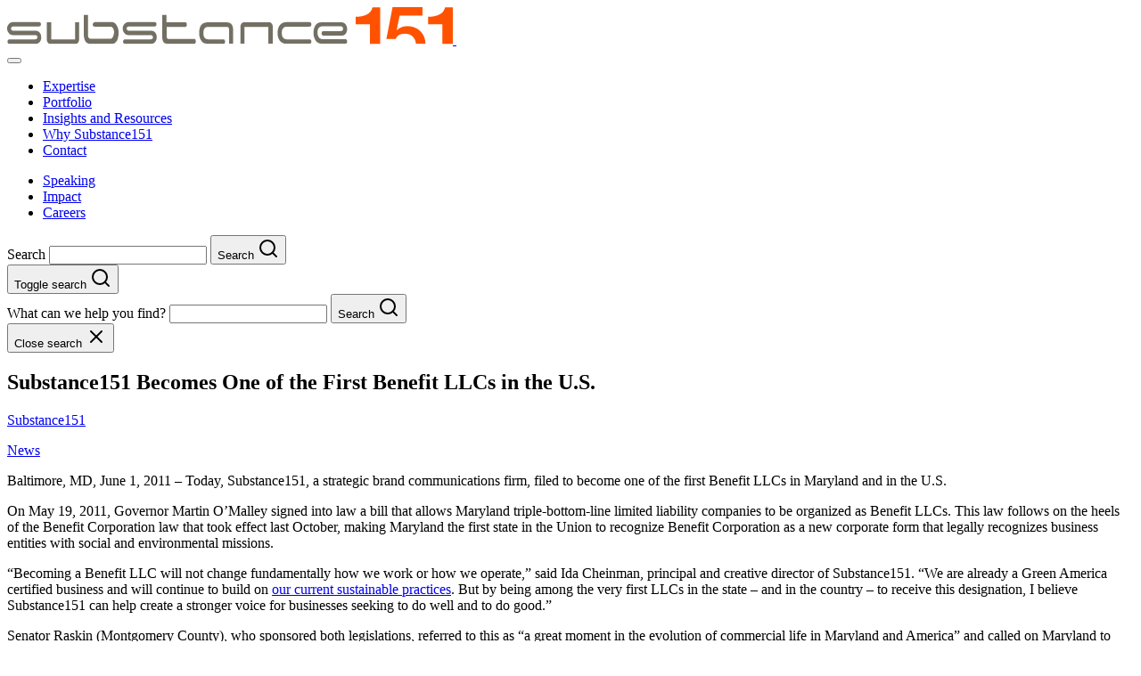

--- FILE ---
content_type: text/html; charset=UTF-8
request_url: https://substance151.com/substance151-becomes-one-of-the-first-benefit-llcs-in-the-u-s/
body_size: 21601
content:
<!DOCTYPE html>
<html lang="en-US">
<head>
	<meta charset="UTF-8">
<script type="text/javascript">
/* <![CDATA[ */
var gform;gform||(document.addEventListener("gform_main_scripts_loaded",function(){gform.scriptsLoaded=!0}),document.addEventListener("gform/theme/scripts_loaded",function(){gform.themeScriptsLoaded=!0}),window.addEventListener("DOMContentLoaded",function(){gform.domLoaded=!0}),gform={domLoaded:!1,scriptsLoaded:!1,themeScriptsLoaded:!1,isFormEditor:()=>"function"==typeof InitializeEditor,callIfLoaded:function(o){return!(!gform.domLoaded||!gform.scriptsLoaded||!gform.themeScriptsLoaded&&!gform.isFormEditor()||(gform.isFormEditor()&&console.warn("The use of gform.initializeOnLoaded() is deprecated in the form editor context and will be removed in Gravity Forms 3.1."),o(),0))},initializeOnLoaded:function(o){gform.callIfLoaded(o)||(document.addEventListener("gform_main_scripts_loaded",()=>{gform.scriptsLoaded=!0,gform.callIfLoaded(o)}),document.addEventListener("gform/theme/scripts_loaded",()=>{gform.themeScriptsLoaded=!0,gform.callIfLoaded(o)}),window.addEventListener("DOMContentLoaded",()=>{gform.domLoaded=!0,gform.callIfLoaded(o)}))},hooks:{action:{},filter:{}},addAction:function(o,r,e,t){gform.addHook("action",o,r,e,t)},addFilter:function(o,r,e,t){gform.addHook("filter",o,r,e,t)},doAction:function(o){gform.doHook("action",o,arguments)},applyFilters:function(o){return gform.doHook("filter",o,arguments)},removeAction:function(o,r){gform.removeHook("action",o,r)},removeFilter:function(o,r,e){gform.removeHook("filter",o,r,e)},addHook:function(o,r,e,t,n){null==gform.hooks[o][r]&&(gform.hooks[o][r]=[]);var d=gform.hooks[o][r];null==n&&(n=r+"_"+d.length),gform.hooks[o][r].push({tag:n,callable:e,priority:t=null==t?10:t})},doHook:function(r,o,e){var t;if(e=Array.prototype.slice.call(e,1),null!=gform.hooks[r][o]&&((o=gform.hooks[r][o]).sort(function(o,r){return o.priority-r.priority}),o.forEach(function(o){"function"!=typeof(t=o.callable)&&(t=window[t]),"action"==r?t.apply(null,e):e[0]=t.apply(null,e)})),"filter"==r)return e[0]},removeHook:function(o,r,t,n){var e;null!=gform.hooks[o][r]&&(e=(e=gform.hooks[o][r]).filter(function(o,r,e){return!!(null!=n&&n!=o.tag||null!=t&&t!=o.priority)}),gform.hooks[o][r]=e)}});
/* ]]> */
</script>

	<meta name="viewport" content="width=device-width, initial-scale=1">
	<link rel="profile" href="http://gmpg.org/xfn/11">
	<link rel="icon" type="image/x-icon" href="https://substance151.com/wp-content/themes/sd-substance-151/favicon.ico">

	<link rel="preconnect" href="https://fonts.googleapis.com">
	<link rel="preconnect" href="https://fonts.gstatic.com" crossorigin>
	<link href="https://fonts.googleapis.com/css2?family=Roboto:wght@300;400;500;700&display=swap" rel="stylesheet">
	<!-- Hmmmmmmm -->
	<style>
		@layer resets, vendor, global, composition, blocks, utilities, exceptions;
	</style>

	<meta name='robots' content='index, follow, max-image-preview:large, max-snippet:-1, max-video-preview:-1' />
	<style>img:is([sizes="auto" i], [sizes^="auto," i]) { contain-intrinsic-size: 3000px 1500px }</style>
	<script id="cookieyes" type="text/javascript" src="https://cdn-cookieyes.com/client_data/6a344ef7d7c270238d56f6cc3615e97d/script.js"></script>
<!-- Google Tag Manager for WordPress by gtm4wp.com -->
<script data-cfasync="false" data-pagespeed-no-defer>
	var gtm4wp_datalayer_name = "dataLayer";
	var dataLayer = dataLayer || [];
</script>
<!-- End Google Tag Manager for WordPress by gtm4wp.com -->
	<!-- This site is optimized with the Yoast SEO Premium plugin v26.6 (Yoast SEO v26.6) - https://yoast.com/wordpress/plugins/seo/ -->
	<title>Substance151 Becomes One of the First Benefit LLCs in the U.S. | Substance151</title>
	<link rel="canonical" href="https://substance151.com/substance151-becomes-one-of-the-first-benefit-llcs-in-the-u-s/" />
	<meta property="og:locale" content="en_US" />
	<meta property="og:type" content="article" />
	<meta property="og:title" content="Substance151 Becomes One of the First Benefit LLCs in the U.S." />
	<meta property="og:url" content="https://substance151.com/substance151-becomes-one-of-the-first-benefit-llcs-in-the-u-s/" />
	<meta property="og:site_name" content="Substance151" />
	<meta property="article:publisher" content="https://www.facebook.com/substance151" />
	<meta property="article:published_time" content="2011-06-01T22:23:00+00:00" />
	<meta property="article:modified_time" content="2025-12-15T15:15:20+00:00" />
	<meta property="og:image" content="https://substance151.com/wp-content/uploads/2024/02/sub151-20years-SoMe-02.png" />
	<meta property="og:image:width" content="2400" />
	<meta property="og:image:height" content="1246" />
	<meta property="og:image:type" content="image/png" />
	<meta name="author" content="Substance151" />
	<meta name="twitter:card" content="summary_large_image" />
	<meta name="twitter:creator" content="@substance151" />
	<meta name="twitter:site" content="@substance151" />
	<meta name="twitter:label1" content="Written by" />
	<meta name="twitter:data1" content="Substance151" />
	<script type="application/ld+json" class="yoast-schema-graph">{"@context":"https://schema.org","@graph":[{"@type":"WebPage","@id":"https://substance151.com/substance151-becomes-one-of-the-first-benefit-llcs-in-the-u-s/","url":"https://substance151.com/substance151-becomes-one-of-the-first-benefit-llcs-in-the-u-s/","name":"Substance151 Becomes One of the First Benefit LLCs in the U.S. | Substance151","isPartOf":{"@id":"https://substance151.com/#website"},"datePublished":"2011-06-01T22:23:00+00:00","dateModified":"2025-12-15T15:15:20+00:00","author":{"@id":"https://substance151.com/#/schema/person/537c3f1cc86b858f28b784339a779fc5"},"breadcrumb":{"@id":"https://substance151.com/substance151-becomes-one-of-the-first-benefit-llcs-in-the-u-s/#breadcrumb"},"inLanguage":"en-US","potentialAction":[{"@type":"ReadAction","target":["https://substance151.com/substance151-becomes-one-of-the-first-benefit-llcs-in-the-u-s/"]}]},{"@type":"BreadcrumbList","@id":"https://substance151.com/substance151-becomes-one-of-the-first-benefit-llcs-in-the-u-s/#breadcrumb","itemListElement":[{"@type":"ListItem","position":1,"name":"Home","item":"https://substance151.com/"},{"@type":"ListItem","position":2,"name":"Substance151 Becomes One of the First Benefit LLCs in the U.S."}]},{"@type":"WebSite","@id":"https://substance151.com/#website","url":"https://substance151.com/","name":"Substance151","description":"Brand Strategy + Design + Digital for Professional Services and Nonprofit Brands","potentialAction":[{"@type":"SearchAction","target":{"@type":"EntryPoint","urlTemplate":"https://substance151.com/?s={search_term_string}"},"query-input":{"@type":"PropertyValueSpecification","valueRequired":true,"valueName":"search_term_string"}}],"inLanguage":"en-US"},{"@type":"Person","@id":"https://substance151.com/#/schema/person/537c3f1cc86b858f28b784339a779fc5","name":"Substance151","image":{"@type":"ImageObject","inLanguage":"en-US","@id":"https://substance151.com/#/schema/person/image/","url":"https://secure.gravatar.com/avatar/dae67760169410de44a332c303d1f23a?s=96&d=mm&r=g","contentUrl":"https://secure.gravatar.com/avatar/dae67760169410de44a332c303d1f23a?s=96&d=mm&r=g","caption":"Substance151"},"url":"https://substance151.com/author/substance151/"}]}</script>
	<!-- / Yoast SEO Premium plugin. -->


<link rel='dns-prefetch' href='//cdn.jsdelivr.net' />
<link rel='dns-prefetch' href='//use.fontawesome.com' />
<link rel="alternate" type="application/rss+xml" title="Substance151 &raquo; Substance151 Becomes One of the First Benefit LLCs in the U.S. Comments Feed" href="https://substance151.com/substance151-becomes-one-of-the-first-benefit-llcs-in-the-u-s/feed/" />
<link rel='stylesheet' id='wp-block-library-css' href='https://substance151.com/wp-includes/css/dist/block-library/style.min.css?ver=6.7.4' type='text/css' media='all' />
<link rel='stylesheet' id='wp-components-css' href='https://substance151.com/wp-includes/css/dist/components/style.min.css?ver=6.7.4' type='text/css' media='all' />
<link rel='stylesheet' id='wp-preferences-css' href='https://substance151.com/wp-includes/css/dist/preferences/style.min.css?ver=6.7.4' type='text/css' media='all' />
<link rel='stylesheet' id='wp-block-editor-css' href='https://substance151.com/wp-includes/css/dist/block-editor/style.min.css?ver=6.7.4' type='text/css' media='all' />
<link rel='stylesheet' id='popup-maker-block-library-style-css' href='https://substance151.com/wp-content/plugins/popup-maker/dist/packages/block-library-style.css?ver=dbea705cfafe089d65f1' type='text/css' media='all' />
<link rel='stylesheet' id='acf-hero-banner-style-css' href='https://substance151.com/wp-content/themes/sd-substance-151/blocks/hero-banner/hero-banner.css?ver=6.7.4' type='text/css' media='all' />
<link rel='stylesheet' id='acf-text-graphic-style-css' href='https://substance151.com/wp-content/themes/sd-substance-151/blocks/text-graphic/text-graphic.css?ver=6.7.4' type='text/css' media='all' />
<link rel='stylesheet' id='acf-content-grid-style-css' href='https://substance151.com/wp-content/themes/sd-substance-151/blocks/content-grid/content-grid.css?ver=6.7.4' type='text/css' media='all' />
<style id='acf-image-grid-style-inline-css' type='text/css'>
@layer blocks{.image-grid{--row-gap: 6.25rem;--col-gap: 6.25rem;padding:2.5rem var(--wrapper-fluid-xl)}.image-grid__wrapper{display:grid;grid-template-columns:repeat(4, 1fr);grid-auto-rows:1fr;gap:var(--row-gap) var(--col-gap);-webkit-box-pack:justify;-ms-flex-pack:justify;justify-content:space-between;overflow:hidden}@media(max-width: 61.999rem){.image-grid__wrapper{grid-template-columns:repeat(2, 1fr)}}@media(max-width: 61.999rem){.image-grid{--row-gap: 3.75rem;--col-gap: 3.75rem}}.image-grid__item{max-width:var(--item-size);width:100%;max-height:var(--item-size);height:100%;display:grid;place-items:center;position:relative;aspect-ratio:1}.image-grid__item img{width:100%;height:100%;-o-object-fit:contain;object-fit:contain}.image-grid__item::before,.image-grid__item:after{content:"";display:block;background:#ccc;position:absolute}.image-grid__item::before{width:1px;height:1000%;top:0;bottom:0;left:calc(var(--row-gap)/2*-1)}.image-grid__item::after{width:1000%;height:1px;bottom:calc(var(--row-gap)/2*-1);left:0}}
/*# sourceMappingURL=image-grid.css.map */

</style>
<style id='acf-callout-block-style-inline-css' type='text/css'>
@layer blocks{.callout-block{padding-block:3.75rem;padding-inline:var(--wrapper-fluid)}@media(min-width: 48rem){.callout-block{padding-block:5rem}}@media(min-width: 62rem){.callout-block{padding-block:6.25rem}}.callout-block__inner{-webkit-padding-start:1.5rem;padding-inline-start:1.5rem;-webkit-border-start:2px solid var(--clr-orange-500);border-inline-start:2px solid var(--clr-orange-500)}@media(min-width: 48rem){.callout-block__inner{-webkit-padding-start:2rem;padding-inline-start:2rem}}@media(min-width: 62rem){.callout-block__inner{-webkit-padding-start:2.5rem;padding-inline-start:2.5rem}}.callout-block__inner p{font-size:var(--step-1)}}
/*# sourceMappingURL=callout-block.css.map */

</style>
<style id='acf-content-block-style-inline-css' type='text/css'>
@layer blocks{.content-block{padding-block:3.75rem;padding-inline:var(--wrapper-fluid)}@media(min-width: 48rem){.content-block{padding-block:5rem}}@media(min-width: 62rem){.content-block{padding-block:6.25rem}}.content-block__inner{display:grid}.content-block__inner h1{-webkit-margin-after:1.875rem;margin-block-end:1.875rem}.content-block__inner h2{-webkit-margin-after:1.875rem;margin-block-end:1.875rem}.content-block__inner h3{-webkit-margin-after:1.25rem;margin-block-end:1.25rem}.content-block__inner h4{-webkit-margin-after:0.625rem;margin-block-end:0.625rem}.content-block__inner h5{-webkit-margin-after:1rem;margin-block-end:1rem}.content-block__inner h6{-webkit-margin-after:1rem;margin-block-end:1rem}.content-block__inner p+p,.content-block__inner p+ul,.content-block__inner p+ol{-webkit-margin-before:1em;margin-block-start:1em}.content-block__inner p+h1,.content-block__inner p+h2,.content-block__inner p+h3,.content-block__inner p+h4,.content-block__inner p+h5,.content-block__inner p+h6{-webkit-margin-before:1.5em;margin-block-start:1.5em}.content-block__inner ul+p,.content-block__inner ul+ul,.content-block__inner ul+ol,.content-block__inner ul+h1,.content-block__inner ul+h2,.content-block__inner ul+h3,.content-block__inner ul+h4,.content-block__inner ul+h5,.content-block__inner ul+h6,.content-block__inner ol+p,.content-block__inner ol+ul,.content-block__inner ol+ol,.content-block__inner ol+h1,.content-block__inner ol+h2,.content-block__inner ol+h3,.content-block__inner ol+h4,.content-block__inner ol+h5,.content-block__inner ol+h6,.content-block__inner ul+ul,.content-block__inner ul+ol,.content-block__inner ol+ul,.content-block__inner ol+ol{-webkit-margin-before:2em;margin-block-start:2em}.content-block__inner hr{margin-block:1.875rem}@media(min-width: 48rem){.content-block__inner hr{margin-block:2.5rem}}@media(min-width: 62rem){.content-block__inner hr{margin-block:3.125rem}}.content-block__inner .callOut{margin-block:2.25rem;padding-inline:1.5rem 1.875rem;-webkit-border-start:2px solid var(--clr-orange-500);border-inline-start:2px solid var(--clr-orange-500);font-size:var(--step-1)}@media(min-width: 48rem){.content-block__inner .callOut{margin-block:3rem;padding-inline:2rem 2.5rem}}@media(min-width: 62rem){.content-block__inner .callOut{margin-block:3.75rem;padding-inline:2.5rem 3.125rem}}.content-block__inner .callOut p{font-size:var(--step-1)}}
/*# sourceMappingURL=content-block.css.map */

</style>
<style id='acf-callout-card-style-inline-css' type='text/css'>
@layer blocks{.callout-card{padding-block:3.75rem;padding-inline:var(--wrapper-fluid-sm)}@media(min-width: 48rem){.callout-card{padding-block:5rem}}@media(min-width: 62rem){.callout-card{padding-block:6.25rem}}.callout-card .eyebrow{font-size:1rem}.callout-card__inner{padding:2.25rem 1.25rem;border-block:1px solid #ccc;background:#ebebeb;display:grid;gap:1.875rem;justify-items:start}@media(min-width: 48rem){.callout-card__inner{padding:3rem 2.5rem}}@media(min-width: 62rem){.callout-card__inner{padding:3.75rem 6.25rem}}}
/*# sourceMappingURL=callout-card.css.map */

</style>
<style id='acf-image-blocks-style-inline-css' type='text/css'>
@layer blocks{.image-blocks{display:-webkit-box;display:-ms-flexbox;display:flex;-webkit-box-align:start;-ms-flex-align:start;align-items:flex-start;-webkit-box-pack:center;-ms-flex-pack:center;justify-content:center;-webkit-box-orient:vertical;-webkit-box-direction:normal;-ms-flex-direction:column;flex-direction:column;gap:2rem;padding-block:2rem;padding-inline:var(--wrapper-fluid-xxl)}@media(min-width: 48rem){.image-blocks{-webkit-box-orient:horizontal;-webkit-box-direction:normal;-ms-flex-direction:row;flex-direction:row}}.image-blocks img,.image-blocks video{width:100%;height:auto}.image-blocks--small img,.image-blocks--small video{max-width:57.9375rem}.image-blocks--medium img,.image-blocks--medium video{max-width:78rem}.image-blocks--full{padding-inline:0}.image-blocks:has(.image-blocks__image:nth-child(2)).image-blocks--small img,.image-blocks:has(.image-blocks__image:nth-child(2)).image-blocks--small video{max-width:28rem}.image-blocks:has(.image-blocks__image:nth-child(2)).image-blocks--medium img,.image-blocks:has(.image-blocks__image:nth-child(2)).image-blocks--medium video{max-width:38rem}}
/*# sourceMappingURL=image-blocks.css.map */

</style>
<style id='acf-separator-style-inline-css' type='text/css'>
@layer blocks{.separator{padding-block:3.75rem;padding-inline:var(--wrapper-fluid)}@media(min-width: 48rem){.separator{padding-block:5rem}}@media(min-width: 62rem){.separator{padding-block:6.25rem}}.separator--large{padding-inline:var(--wrapper-fluid-sm)}.separator--x_large{padding-inline:var(--wrapper-fluid-xl)}.separator--full{padding-inline:var(--wrapper-fluid-xxl)}.separator hr{border:none;-webkit-border-before:1px solid #ccc;border-block-start:1px solid #ccc;color:#ccc;overflow:visible;text-align:center}.separator:first-child{-webkit-padding-before:0;padding-block-start:0}}
/*# sourceMappingURL=separator.css.map */

</style>
<style id='acf-testimonial-style-inline-css' type='text/css'>
@layer blocks{.testimonial{--quote-size-h: 1.59375rem;--quote-size-w: 3.375rem;display:grid;gap:2rem;padding-block:3.75rem;padding-inline:var(--wrapper-fluid)}@media(min-width: 48rem){.testimonial{padding-block:5rem}}@media(min-width: 62rem){.testimonial{padding-block:6.25rem}}.testimonial__content{position:relative;-webkit-padding-before:calc(var(--quote-size-h) + 2rem);padding-block-start:calc(var(--quote-size-h) + 2rem);font-family:"Georgia",serif;font-size:var(--step-1)}@media(min-width: 48rem){.testimonial__content{-webkit-padding-start:var(--quote-size-w);padding-inline-start:var(--quote-size-w)}}.testimonial__content::before{content:"";width:var(--quote-size-w);height:var(--quote-size-h);display:block;position:absolute;top:0;left:0;background-size:contain;background-repeat:no-repeat;background-image:url("data:image/svg+xml,%3Csvg xmlns='http://www.w3.org/2000/svg' width='34' height='26' fill='none'%3E%3Cg fill='%23FF5200' clip-path='url(/wp-content/themes/sd-substance-151/blocks/testimonial/%23a)'%3E%3Cpath d='M15.47.254C11.985-.086 2.21 4.504.17 14.789c-.51 2.465 0 5.355 1.53 7.565.17.255.34.425.51.595 1.02 1.19 2.38 2.125 4.08 2.465h.425c1.445.255 2.72 0 3.825-.425.17 0 .34-.17.51-.255 1.955-.935 3.4-2.72 3.91-5.015.85-3.995-1.7-7.905-5.695-8.755-.595-.085-1.105-.17-1.7-.17 0-.68.17-1.445.34-2.125 1.275-4.165 4.25-7.48 7.565-8.415ZM27.88 11.22c-.595-.086-1.105-.17-1.7-.17 0-.68.17-1.446.34-2.126 1.19-4.42 4.165-7.735 7.48-8.67-3.485-.34-13.26 4.165-15.3 14.535-.51 2.465 0 5.355 1.53 7.565.17.255.34.425.51.595 1.02 1.19 2.38 2.125 4.08 2.465h.425c1.445.255 2.72 0 3.825-.425.17 0 .34-.17.51-.255 1.955-.935 3.4-2.72 3.91-5.015.85-3.995-1.7-7.905-5.695-8.755l.085.255Z'/%3E%3C/g%3E%3Cdefs%3E%3CclipPath id='a'%3E%3Cpath fill='%23fff' d='M0 .254h34v25.5H0z'/%3E%3C/clipPath%3E%3C/defs%3E%3C/svg%3E")}.testimonial__author{display:grid}@media(min-width: 48rem){.testimonial__author{-webkit-padding-start:var(--quote-size-w);padding-inline-start:var(--quote-size-w)}}}
/*# sourceMappingURL=testimonial.css.map */

</style>
<link rel='stylesheet' id='acf-image-slider-style-css' href='https://substance151.com/wp-content/themes/sd-substance-151/blocks/image-slider/image-slider.css?ver=6.7.4' type='text/css' media='all' />
<link rel='stylesheet' id='acf-substance-slider-style-css' href='https://substance151.com/wp-content/themes/sd-substance-151/blocks/substance-slider/substance-slider.css?ver=6.7.4' type='text/css' media='all' />
<link rel='stylesheet' id='acf-bio-cards-style-css' href='https://substance151.com/wp-content/themes/sd-substance-151/blocks/bio-cards/bio-cards.css?ver=6.7.4' type='text/css' media='all' />
<style id='acf-related-project-cards-style-inline-css' type='text/css'>
@layer blocks{.project-cards{max-width:calc(78.75rem + var(--page-padding)*2);width:100%;container:projectCards/inline-size;display:grid;gap:2rem;grid-template-columns:100%;margin-inline:auto;padding-inline:var(--page-padding)}.project-cards>h2{font-size:var(--step-0);font-weight:700;text-transform:uppercase}.project-cards__grid{max-width:100%;display:grid;gap:2.75rem;grid-template-columns:100%}@container projectCards (min-width: 37.5rem){.project-cards__grid{grid-template-columns:repeat(2, 1fr)}}.project-card{aspect-ratio:608/361;display:grid;grid-template-columns:100%;grid-template-rows:100%;cursor:pointer}@container projectCards (min-width: 37.5rem){.project-card{max-width:38rem}}.project-card>a{grid-column:1/-1;grid-row:1/-1;display:grid;grid-template-columns:subgrid;grid-template-rows:subgrid;text-decoration:none}.project-card__image{grid-column:1;grid-row:1;position:relative;z-index:1;opacity:1}.project-card__image img{width:100%;height:100%;position:absolute;inset:0;-o-object-fit:cover;object-fit:cover;-o-object-position:center;object-position:center}.project-card__content{grid-column:1;grid-row:1;display:-webkit-box;display:-ms-flexbox;display:flex;-webkit-box-align:start;-ms-flex-align:start;align-items:flex-start;-webkit-box-orient:vertical;-webkit-box-direction:normal;-ms-flex-direction:column;flex-direction:column;position:relative;z-index:5;padding-block:var(--space-2xl) var(--space-m);padding-inline:var(--space-m);opacity:0;background:var(--clr-orange-500);-webkit-transition:var(--transition-base);transition:var(--transition-base);color:var(--clr-neutral-100)}.project-card__content h2,.project-card__content h3{font-size:var(--step--1);font-weight:600;text-transform:uppercase}.project-card__content p{font-size:var(--step-2)}.project-card.js-active .project-card__content{opacity:1}}
/*# sourceMappingURL=project-cards.css.map */

</style>
<style id='acf-related-insight-cards-style-inline-css' type='text/css'>
@layer blocks{.insight-cards{display:grid;gap:2.5rem;padding-block:1.875rem;padding-inline:var(--wrapper-fluid-xl)}@media(min-width: 48rem){.insight-cards{padding-block:2.5rem}}@media(min-width: 62rem){.insight-cards{padding-block:3.125rem}}.insight-cards--single{padding-block:1.875rem;padding-inline:var(--wrapper-fluid-sm)}@media(min-width: 48rem){.insight-cards--single{padding-block:2.5rem}}@media(min-width: 62rem){.insight-cards--single{padding-block:3.125rem}}.insight-cards>h2{font-size:var(--step-0);font-weight:700;text-transform:uppercase}.insight-cards__grid{display:grid;gap:1.65rem}@media(min-width: 48rem){.insight-cards__grid{grid-template-columns:repeat(2, 1fr);grid-template-rows:1fr;gap:2.75rem}}.insight-cards__post a{display:grid;gap:0.625rem;text-decoration:underline;text-decoration-style:dotted;text-decoration-color:rgba(0,0,0,0);text-decoration-thickness:1px;-webkit-transition:all .2s ease-in-out;transition:all .2s ease-in-out;color:var(--clr-orange-500)}.insight-cards__post a:hover,.insight-cards__post a:focus{color:var(--clr-orange-500);text-decoration-color:currentColor}.insight-cards__post h3{font-size:var(--step-1);font-weight:400;line-height:2rem}}
/*# sourceMappingURL=insight-cards.css.map */

</style>
<style id='acf-two-column-content-style-inline-css' type='text/css'>
@layer blocks{.two-column-content{container:tccContent/inline-size;padding-block:3.75rem;padding-inline:var(--wrapper-fluid)}@media(min-width: 48rem){.two-column-content{padding-block:5rem}}@media(min-width: 62rem){.two-column-content{padding-block:6.25rem}}@media(max-width: 61.999rem){.two-column-content+.two-column-content{-webkit-margin-before:0.625rem !important;margin-block-start:0.625rem !important}}.two-column-content ul li,.two-column-content ol li,.two-column-content .unstyled-list li{margin:0}.two-column-content ul li+li,.two-column-content ol li+li,.two-column-content .unstyled-list li+li{-webkit-margin-before:.3em;margin-block-start:.3em}.two-column-content__grid{display:grid;gap:2.5rem}@container tccContent (min-width: 25rem){.two-column-content__grid{grid-template-columns:repeat(2, 1fr)}}}
/*# sourceMappingURL=two-column-content.css.map */

</style>
<style id='acf-accordion-content-style-inline-css' type='text/css'>
@layer blocks{.accordion-content{padding-block:3.75rem;padding-inline:var(--wrapper-fluid)}@media(min-width: 48rem){.accordion-content{padding-block:5rem}}@media(min-width: 62rem){.accordion-content{padding-block:6.25rem}}.accordion-content__wrapper{display:grid}.accordion-content__row{position:relative}.accordion-content__row::after{content:"";width:100%;height:1px;display:block;position:absolute;bottom:0;left:0;right:0;background:var(--clr-orange-500);-webkit-transition:all .3s ease;transition:all .3s ease}.accordion-content__row:has(>button:hover)::after{height:3px}.accordion-content__row:has(>button:hover)>button svg{rotate:90deg}.accordion-content__row__button{width:100%;display:-webkit-box;display:-ms-flexbox;display:flex;-webkit-box-pack:justify;-ms-flex-pack:justify;justify-content:space-between;-webkit-box-align:start;-ms-flex-align:start;align-items:flex-start;gap:2rem;padding:0 0 1.875rem;background:none;border:none;cursor:pointer;color:var(--clr-orange-500);font-size:clamp(1.25rem,1.16rem + 0.38vw,1.5rem);font-weight:400;text-align:left}.accordion-content__row__button svg{width:1.5rem;height:1.5rem;-o-object-fit:contain;object-fit:contain;-webkit-box-flex:0;-ms-flex:0 0 1.5rem;flex:0 0 1.5rem;-webkit-margin-before:.15rem;margin-block-start:.15rem;-webkit-transform:rotate(0);-ms-transform:rotate(0);transform:rotate(0);-webkit-transition:var(--transition-base);transition:var(--transition-base);color:currentColor}.accordion-content__row__content{max-height:0;overflow:hidden;container:accordionContent/inline-size;display:grid;gap:1.5rem;-webkit-transition:max-height .8s ease;transition:max-height .8s ease}.accordion-content__row__content>div{padding:0 0 1.875rem}.accordion-content__row__content>div>h3{margin:0 0 1.875rem;font-size:var(--step-0)}.accordion-content__row__content__grid{display:grid;gap:.9rem 2.5rem}@media(max-width: 61.999rem){.accordion-content__row__content__grid{row-gap:.3125rem}}@container accordionContent (min-width: 48rem){.accordion-content__row__content__grid:has(.accordion-content__row__content__item:nth-child(2)){grid-template-columns:repeat(2, 1fr)}}.accordion-content__row+.accordion-content__row .accordion-content__row__button{-webkit-padding-before:1.875rem;padding-block-start:1.875rem}.accordion-content__row.js-active .accordion-content__row__content{max-height:1200px}.accordion-content__row.js-active .accordion-content__row__button svg{-webkit-transform:rotate(45deg);-ms-transform:rotate(45deg);transform:rotate(45deg)}}
/*# sourceMappingURL=accordion-content.css.map */

</style>
<style id='acf-form-block-style-inline-css' type='text/css'>
.form-block{display:grid;gap:2.25rem;padding-inline:var(--wrapper-fluid);padding-block:1.875rem}@media(min-width: 48rem){.form-block{gap:3rem;padding-block:2.5rem}}@media(min-width: 62rem){.form-block{gap:3.75rem;padding-block:3.125rem}}.form-block__header{display:grid;gap:1.875rem}.form-block__header h2{font-size:var(--step-4)}
/*# sourceMappingURL=form-block.css.map */

</style>
<link rel='stylesheet' id='acf-full-post-feed-style-css' href='https://substance151.com/wp-content/themes/sd-substance-151/blocks/full-post-feed/full-post-feed.css?ver=6.7.4' type='text/css' media='all' />
<link rel='stylesheet' id='acf-portfolio-cards-style-css' href='https://substance151.com/wp-content/themes/sd-substance-151/blocks/portfolio-cards/portfolio-cards.css?ver=6.7.4' type='text/css' media='all' />
<style id='acf-project-meta-style-inline-css' type='text/css'>
@layer blocks{.project-meta{padding-block:3.75rem;padding-inline:var(--wrapper-fluid)}@media(min-width: 48rem){.project-meta{padding-block:5rem}}@media(min-width: 62rem){.project-meta{padding-block:6.25rem}}.project-meta__content{display:grid;gap:1.25rem}.project-meta p{font-size:1.25rem;font-weight:300}@media(max-width: 61.999rem){.project-meta p{font-size:1rem}}.project-meta__label{font-size:1rem;font-weight:700;text-transform:uppercase}}
/*# sourceMappingURL=project-meta.css.map */

</style>
<style id='filebird-block-filebird-gallery-style-inline-css' type='text/css'>
ul.filebird-block-filebird-gallery{margin:auto!important;padding:0!important;width:100%}ul.filebird-block-filebird-gallery.layout-grid{display:grid;grid-gap:20px;align-items:stretch;grid-template-columns:repeat(var(--columns),1fr);justify-items:stretch}ul.filebird-block-filebird-gallery.layout-grid li img{border:1px solid #ccc;box-shadow:2px 2px 6px 0 rgba(0,0,0,.3);height:100%;max-width:100%;-o-object-fit:cover;object-fit:cover;width:100%}ul.filebird-block-filebird-gallery.layout-masonry{-moz-column-count:var(--columns);-moz-column-gap:var(--space);column-gap:var(--space);-moz-column-width:var(--min-width);columns:var(--min-width) var(--columns);display:block;overflow:auto}ul.filebird-block-filebird-gallery.layout-masonry li{margin-bottom:var(--space)}ul.filebird-block-filebird-gallery li{list-style:none}ul.filebird-block-filebird-gallery li figure{height:100%;margin:0;padding:0;position:relative;width:100%}ul.filebird-block-filebird-gallery li figure figcaption{background:linear-gradient(0deg,rgba(0,0,0,.7),rgba(0,0,0,.3) 70%,transparent);bottom:0;box-sizing:border-box;color:#fff;font-size:.8em;margin:0;max-height:100%;overflow:auto;padding:3em .77em .7em;position:absolute;text-align:center;width:100%;z-index:2}ul.filebird-block-filebird-gallery li figure figcaption a{color:inherit}

</style>
<style id='classic-theme-styles-inline-css' type='text/css'>
/*! This file is auto-generated */
.wp-block-button__link{color:#fff;background-color:#32373c;border-radius:9999px;box-shadow:none;text-decoration:none;padding:calc(.667em + 2px) calc(1.333em + 2px);font-size:1.125em}.wp-block-file__button{background:#32373c;color:#fff;text-decoration:none}
</style>
<style id='global-styles-inline-css' type='text/css'>
:root{--wp--preset--aspect-ratio--square: 1;--wp--preset--aspect-ratio--4-3: 4/3;--wp--preset--aspect-ratio--3-4: 3/4;--wp--preset--aspect-ratio--3-2: 3/2;--wp--preset--aspect-ratio--2-3: 2/3;--wp--preset--aspect-ratio--16-9: 16/9;--wp--preset--aspect-ratio--9-16: 9/16;--wp--preset--color--black: #000000;--wp--preset--color--cyan-bluish-gray: #abb8c3;--wp--preset--color--white: #ffffff;--wp--preset--color--pale-pink: #f78da7;--wp--preset--color--vivid-red: #cf2e2e;--wp--preset--color--luminous-vivid-orange: #ff6900;--wp--preset--color--luminous-vivid-amber: #fcb900;--wp--preset--color--light-green-cyan: #7bdcb5;--wp--preset--color--vivid-green-cyan: #00d084;--wp--preset--color--pale-cyan-blue: #8ed1fc;--wp--preset--color--vivid-cyan-blue: #0693e3;--wp--preset--color--vivid-purple: #9b51e0;--wp--preset--gradient--vivid-cyan-blue-to-vivid-purple: linear-gradient(135deg,rgba(6,147,227,1) 0%,rgb(155,81,224) 100%);--wp--preset--gradient--light-green-cyan-to-vivid-green-cyan: linear-gradient(135deg,rgb(122,220,180) 0%,rgb(0,208,130) 100%);--wp--preset--gradient--luminous-vivid-amber-to-luminous-vivid-orange: linear-gradient(135deg,rgba(252,185,0,1) 0%,rgba(255,105,0,1) 100%);--wp--preset--gradient--luminous-vivid-orange-to-vivid-red: linear-gradient(135deg,rgba(255,105,0,1) 0%,rgb(207,46,46) 100%);--wp--preset--gradient--very-light-gray-to-cyan-bluish-gray: linear-gradient(135deg,rgb(238,238,238) 0%,rgb(169,184,195) 100%);--wp--preset--gradient--cool-to-warm-spectrum: linear-gradient(135deg,rgb(74,234,220) 0%,rgb(151,120,209) 20%,rgb(207,42,186) 40%,rgb(238,44,130) 60%,rgb(251,105,98) 80%,rgb(254,248,76) 100%);--wp--preset--gradient--blush-light-purple: linear-gradient(135deg,rgb(255,206,236) 0%,rgb(152,150,240) 100%);--wp--preset--gradient--blush-bordeaux: linear-gradient(135deg,rgb(254,205,165) 0%,rgb(254,45,45) 50%,rgb(107,0,62) 100%);--wp--preset--gradient--luminous-dusk: linear-gradient(135deg,rgb(255,203,112) 0%,rgb(199,81,192) 50%,rgb(65,88,208) 100%);--wp--preset--gradient--pale-ocean: linear-gradient(135deg,rgb(255,245,203) 0%,rgb(182,227,212) 50%,rgb(51,167,181) 100%);--wp--preset--gradient--electric-grass: linear-gradient(135deg,rgb(202,248,128) 0%,rgb(113,206,126) 100%);--wp--preset--gradient--midnight: linear-gradient(135deg,rgb(2,3,129) 0%,rgb(40,116,252) 100%);--wp--preset--font-size--small: 13px;--wp--preset--font-size--medium: 20px;--wp--preset--font-size--large: 36px;--wp--preset--font-size--x-large: 42px;--wp--preset--spacing--20: 0.44rem;--wp--preset--spacing--30: 0.67rem;--wp--preset--spacing--40: 1rem;--wp--preset--spacing--50: 1.5rem;--wp--preset--spacing--60: 2.25rem;--wp--preset--spacing--70: 3.38rem;--wp--preset--spacing--80: 5.06rem;--wp--preset--shadow--natural: 6px 6px 9px rgba(0, 0, 0, 0.2);--wp--preset--shadow--deep: 12px 12px 50px rgba(0, 0, 0, 0.4);--wp--preset--shadow--sharp: 6px 6px 0px rgba(0, 0, 0, 0.2);--wp--preset--shadow--outlined: 6px 6px 0px -3px rgba(255, 255, 255, 1), 6px 6px rgba(0, 0, 0, 1);--wp--preset--shadow--crisp: 6px 6px 0px rgba(0, 0, 0, 1);}:where(.is-layout-flex){gap: 0.5em;}:where(.is-layout-grid){gap: 0.5em;}body .is-layout-flex{display: flex;}.is-layout-flex{flex-wrap: wrap;align-items: center;}.is-layout-flex > :is(*, div){margin: 0;}body .is-layout-grid{display: grid;}.is-layout-grid > :is(*, div){margin: 0;}:where(.wp-block-columns.is-layout-flex){gap: 2em;}:where(.wp-block-columns.is-layout-grid){gap: 2em;}:where(.wp-block-post-template.is-layout-flex){gap: 1.25em;}:where(.wp-block-post-template.is-layout-grid){gap: 1.25em;}.has-black-color{color: var(--wp--preset--color--black) !important;}.has-cyan-bluish-gray-color{color: var(--wp--preset--color--cyan-bluish-gray) !important;}.has-white-color{color: var(--wp--preset--color--white) !important;}.has-pale-pink-color{color: var(--wp--preset--color--pale-pink) !important;}.has-vivid-red-color{color: var(--wp--preset--color--vivid-red) !important;}.has-luminous-vivid-orange-color{color: var(--wp--preset--color--luminous-vivid-orange) !important;}.has-luminous-vivid-amber-color{color: var(--wp--preset--color--luminous-vivid-amber) !important;}.has-light-green-cyan-color{color: var(--wp--preset--color--light-green-cyan) !important;}.has-vivid-green-cyan-color{color: var(--wp--preset--color--vivid-green-cyan) !important;}.has-pale-cyan-blue-color{color: var(--wp--preset--color--pale-cyan-blue) !important;}.has-vivid-cyan-blue-color{color: var(--wp--preset--color--vivid-cyan-blue) !important;}.has-vivid-purple-color{color: var(--wp--preset--color--vivid-purple) !important;}.has-black-background-color{background-color: var(--wp--preset--color--black) !important;}.has-cyan-bluish-gray-background-color{background-color: var(--wp--preset--color--cyan-bluish-gray) !important;}.has-white-background-color{background-color: var(--wp--preset--color--white) !important;}.has-pale-pink-background-color{background-color: var(--wp--preset--color--pale-pink) !important;}.has-vivid-red-background-color{background-color: var(--wp--preset--color--vivid-red) !important;}.has-luminous-vivid-orange-background-color{background-color: var(--wp--preset--color--luminous-vivid-orange) !important;}.has-luminous-vivid-amber-background-color{background-color: var(--wp--preset--color--luminous-vivid-amber) !important;}.has-light-green-cyan-background-color{background-color: var(--wp--preset--color--light-green-cyan) !important;}.has-vivid-green-cyan-background-color{background-color: var(--wp--preset--color--vivid-green-cyan) !important;}.has-pale-cyan-blue-background-color{background-color: var(--wp--preset--color--pale-cyan-blue) !important;}.has-vivid-cyan-blue-background-color{background-color: var(--wp--preset--color--vivid-cyan-blue) !important;}.has-vivid-purple-background-color{background-color: var(--wp--preset--color--vivid-purple) !important;}.has-black-border-color{border-color: var(--wp--preset--color--black) !important;}.has-cyan-bluish-gray-border-color{border-color: var(--wp--preset--color--cyan-bluish-gray) !important;}.has-white-border-color{border-color: var(--wp--preset--color--white) !important;}.has-pale-pink-border-color{border-color: var(--wp--preset--color--pale-pink) !important;}.has-vivid-red-border-color{border-color: var(--wp--preset--color--vivid-red) !important;}.has-luminous-vivid-orange-border-color{border-color: var(--wp--preset--color--luminous-vivid-orange) !important;}.has-luminous-vivid-amber-border-color{border-color: var(--wp--preset--color--luminous-vivid-amber) !important;}.has-light-green-cyan-border-color{border-color: var(--wp--preset--color--light-green-cyan) !important;}.has-vivid-green-cyan-border-color{border-color: var(--wp--preset--color--vivid-green-cyan) !important;}.has-pale-cyan-blue-border-color{border-color: var(--wp--preset--color--pale-cyan-blue) !important;}.has-vivid-cyan-blue-border-color{border-color: var(--wp--preset--color--vivid-cyan-blue) !important;}.has-vivid-purple-border-color{border-color: var(--wp--preset--color--vivid-purple) !important;}.has-vivid-cyan-blue-to-vivid-purple-gradient-background{background: var(--wp--preset--gradient--vivid-cyan-blue-to-vivid-purple) !important;}.has-light-green-cyan-to-vivid-green-cyan-gradient-background{background: var(--wp--preset--gradient--light-green-cyan-to-vivid-green-cyan) !important;}.has-luminous-vivid-amber-to-luminous-vivid-orange-gradient-background{background: var(--wp--preset--gradient--luminous-vivid-amber-to-luminous-vivid-orange) !important;}.has-luminous-vivid-orange-to-vivid-red-gradient-background{background: var(--wp--preset--gradient--luminous-vivid-orange-to-vivid-red) !important;}.has-very-light-gray-to-cyan-bluish-gray-gradient-background{background: var(--wp--preset--gradient--very-light-gray-to-cyan-bluish-gray) !important;}.has-cool-to-warm-spectrum-gradient-background{background: var(--wp--preset--gradient--cool-to-warm-spectrum) !important;}.has-blush-light-purple-gradient-background{background: var(--wp--preset--gradient--blush-light-purple) !important;}.has-blush-bordeaux-gradient-background{background: var(--wp--preset--gradient--blush-bordeaux) !important;}.has-luminous-dusk-gradient-background{background: var(--wp--preset--gradient--luminous-dusk) !important;}.has-pale-ocean-gradient-background{background: var(--wp--preset--gradient--pale-ocean) !important;}.has-electric-grass-gradient-background{background: var(--wp--preset--gradient--electric-grass) !important;}.has-midnight-gradient-background{background: var(--wp--preset--gradient--midnight) !important;}.has-small-font-size{font-size: var(--wp--preset--font-size--small) !important;}.has-medium-font-size{font-size: var(--wp--preset--font-size--medium) !important;}.has-large-font-size{font-size: var(--wp--preset--font-size--large) !important;}.has-x-large-font-size{font-size: var(--wp--preset--font-size--x-large) !important;}
:where(.wp-block-post-template.is-layout-flex){gap: 1.25em;}:where(.wp-block-post-template.is-layout-grid){gap: 1.25em;}
:where(.wp-block-columns.is-layout-flex){gap: 2em;}:where(.wp-block-columns.is-layout-grid){gap: 2em;}
:root :where(.wp-block-pullquote){font-size: 1.5em;line-height: 1.6;}
</style>
<link rel='stylesheet' id='wpdm-font-awesome-css' href='https://use.fontawesome.com/releases/v6.7.2/css/all.css?ver=6.7.4' type='text/css' media='all' />
<link rel='stylesheet' id='wpdm-front-css' href='https://substance151.com/wp-content/plugins/download-manager/assets/css/front.min.css?ver=6.7.4' type='text/css' media='all' />
<link rel='stylesheet' id='liveforms-ui-css' href='https://substance151.com/wp-content/plugins/liveforms/assets/css/liveform-ui.min.css?ver=6.7.4' type='text/css' media='all' />
<link rel='stylesheet' id='lottiefiles-css-css' href='https://substance151.com/wp-content/plugins/lottiefiles/src/../build/lottiefiles-frontend.css.css?ver=c6466ae00cf35038b638' type='text/css' media='all' />
<link rel='stylesheet' id='resmap_css-css' href='https://substance151.com/wp-content/plugins/responsive-maps-plugin/includes/css/resmap.min.css?ver=2.29' type='text/css' media='all' />
<link rel='stylesheet' id='sd-styles-css' href='https://substance151.com/wp-content/themes/sd-substance-151/style.css?ver=1.5.18' type='text/css' media='all' />
<link rel='stylesheet' id='popup-maker-site-css' href='//substance151.com/wp-content/uploads/pum/pum-site-styles.css?generated=1765945085&#038;ver=1.21.5' type='text/css' media='all' />
<link rel='stylesheet' id='gravity_forms_theme_reset-css' href='https://substance151.com/wp-content/plugins/gravityforms/assets/css/dist/gravity-forms-theme-reset.min.css?ver=2.9.24' type='text/css' media='all' />
<link rel='stylesheet' id='gravity_forms_theme_foundation-css' href='https://substance151.com/wp-content/plugins/gravityforms/assets/css/dist/gravity-forms-theme-foundation.min.css?ver=2.9.24' type='text/css' media='all' />
<link rel='stylesheet' id='gravity_forms_theme_framework-css' href='https://substance151.com/wp-content/plugins/gravityforms/assets/css/dist/gravity-forms-theme-framework.min.css?ver=2.9.24' type='text/css' media='all' />
<link rel='stylesheet' id='gravity_forms_orbital_theme-css' href='https://substance151.com/wp-content/plugins/gravityforms/assets/css/dist/gravity-forms-orbital-theme.min.css?ver=2.9.24' type='text/css' media='all' />
<link rel='stylesheet' id='__EPYT__style-css' href='https://substance151.com/wp-content/plugins/youtube-embed-plus/styles/ytprefs.min.css?ver=14.2.4' type='text/css' media='all' />
<style id='__EPYT__style-inline-css' type='text/css'>

                .epyt-gallery-thumb {
                        width: 33.333%;
                }
                
</style>
<script type="text/javascript" src="https://substance151.com/wp-includes/js/jquery/jquery.min.js?ver=3.7.1" id="jquery-core-js"></script>
<script type="text/javascript" src="https://substance151.com/wp-includes/js/jquery/jquery-migrate.min.js?ver=3.4.1" id="jquery-migrate-js"></script>
<script type="text/javascript" src="https://substance151.com/wp-content/plugins/download-manager/assets/js/wpdm.min.js?ver=6.7.4" id="wpdmjs-js"></script>
<script type="text/javascript" id="wpdm-frontjs-js-extra">
/* <![CDATA[ */
var wpdm_url = {"home":"https:\/\/substance151.com\/","site":"https:\/\/substance151.com\/","ajax":"https:\/\/substance151.com\/wp-admin\/admin-ajax.php"};
var wpdm_js = {"spinner":"<i class=\"fas fa-sun fa-spin\"><\/i>","client_id":"90063286a7607fe496cd2fafdcafc610"};
var wpdm_strings = {"pass_var":"Password Verified!","pass_var_q":"Please click following button to start download.","start_dl":"Start Download"};
/* ]]> */
</script>
<script type="text/javascript" src="https://substance151.com/wp-content/plugins/download-manager/assets/js/front.min.js?ver=6.8.6" id="wpdm-frontjs-js"></script>
<script type="text/javascript" src="https://substance151.com/wp-content/plugins/download-manager/assets/js/jquery.validate.min.js?ver=6.7.4" id="jquery-validate-js"></script>
<script type="text/javascript" src="https://substance151.com/wp-content/plugins/lottiefiles/src/../build/frontend-helper.js?ver=c6466ae00cf35038b638" id="lottiefiles-block-frontend-js"></script>
<script type="text/javascript" defer='defer' src="https://substance151.com/wp-content/plugins/gravityforms/js/jquery.json.min.js?ver=2.9.24" id="gform_json-js"></script>
<script type="text/javascript" id="gform_gravityforms-js-extra">
/* <![CDATA[ */
var gf_global = {"gf_currency_config":{"name":"U.S. Dollar","symbol_left":"$","symbol_right":"","symbol_padding":"","thousand_separator":",","decimal_separator":".","decimals":2,"code":"USD"},"base_url":"https:\/\/substance151.com\/wp-content\/plugins\/gravityforms","number_formats":[],"spinnerUrl":"https:\/\/substance151.com\/wp-content\/plugins\/gravityforms\/images\/spinner.svg","version_hash":"65017a0bda0d47d643d788598bc2b92f","strings":{"newRowAdded":"New row added.","rowRemoved":"Row removed","formSaved":"The form has been saved.  The content contains the link to return and complete the form."}};
var gf_global = {"gf_currency_config":{"name":"U.S. Dollar","symbol_left":"$","symbol_right":"","symbol_padding":"","thousand_separator":",","decimal_separator":".","decimals":2,"code":"USD"},"base_url":"https:\/\/substance151.com\/wp-content\/plugins\/gravityforms","number_formats":[],"spinnerUrl":"https:\/\/substance151.com\/wp-content\/plugins\/gravityforms\/images\/spinner.svg","version_hash":"65017a0bda0d47d643d788598bc2b92f","strings":{"newRowAdded":"New row added.","rowRemoved":"Row removed","formSaved":"The form has been saved.  The content contains the link to return and complete the form."}};
var gform_i18n = {"datepicker":{"days":{"monday":"Mo","tuesday":"Tu","wednesday":"We","thursday":"Th","friday":"Fr","saturday":"Sa","sunday":"Su"},"months":{"january":"January","february":"February","march":"March","april":"April","may":"May","june":"June","july":"July","august":"August","september":"September","october":"October","november":"November","december":"December"},"firstDay":1,"iconText":"Select date"}};
var gf_legacy_multi = {"3":""};
var gform_gravityforms = {"strings":{"invalid_file_extension":"This type of file is not allowed. Must be one of the following:","delete_file":"Delete this file","in_progress":"in progress","file_exceeds_limit":"File exceeds size limit","illegal_extension":"This type of file is not allowed.","max_reached":"Maximum number of files reached","unknown_error":"There was a problem while saving the file on the server","currently_uploading":"Please wait for the uploading to complete","cancel":"Cancel","cancel_upload":"Cancel this upload","cancelled":"Cancelled","error":"Error","message":"Message"},"vars":{"images_url":"https:\/\/substance151.com\/wp-content\/plugins\/gravityforms\/images"}};
/* ]]> */
</script>
<script type="text/javascript" defer='defer' src="https://substance151.com/wp-content/plugins/gravityforms/js/gravityforms.min.js?ver=2.9.24" id="gform_gravityforms-js"></script>
<script type="text/javascript" defer='defer' src="https://substance151.com/wp-content/plugins/gravityforms/assets/js/dist/utils.min.js?ver=48a3755090e76a154853db28fc254681" id="gform_gravityforms_utils-js"></script>
<script type="text/javascript" id="__ytprefs__-js-extra">
/* <![CDATA[ */
var _EPYT_ = {"ajaxurl":"https:\/\/substance151.com\/wp-admin\/admin-ajax.php","security":"8fb9e512c6","gallery_scrolloffset":"20","eppathtoscripts":"https:\/\/substance151.com\/wp-content\/plugins\/youtube-embed-plus\/scripts\/","eppath":"https:\/\/substance151.com\/wp-content\/plugins\/youtube-embed-plus\/","epresponsiveselector":"[\"iframe.__youtube_prefs__\",\"iframe[src*='youtube.com']\",\"iframe[src*='youtube-nocookie.com']\",\"iframe[data-ep-src*='youtube.com']\",\"iframe[data-ep-src*='youtube-nocookie.com']\",\"iframe[data-ep-gallerysrc*='youtube.com']\"]","epdovol":"1","version":"14.2.4","evselector":"iframe.__youtube_prefs__[src], iframe[src*=\"youtube.com\/embed\/\"], iframe[src*=\"youtube-nocookie.com\/embed\/\"]","ajax_compat":"","maxres_facade":"eager","ytapi_load":"light","pause_others":"","stopMobileBuffer":"1","facade_mode":"1","not_live_on_channel":""};
/* ]]> */
</script>
<script type="text/javascript" src="https://substance151.com/wp-content/plugins/youtube-embed-plus/scripts/ytprefs.min.js?ver=14.2.4" id="__ytprefs__-js"></script>
<link rel="https://api.w.org/" href="https://substance151.com/wp-json/" /><link rel="alternate" title="JSON" type="application/json" href="https://substance151.com/wp-json/wp/v2/posts/745" /><link rel="EditURI" type="application/rsd+xml" title="RSD" href="https://substance151.com/xmlrpc.php?rsd" />
<link rel='shortlink' href='https://substance151.com/?p=745' />
<link rel="alternate" title="oEmbed (JSON)" type="application/json+oembed" href="https://substance151.com/wp-json/oembed/1.0/embed?url=https%3A%2F%2Fsubstance151.com%2Fsubstance151-becomes-one-of-the-first-benefit-llcs-in-the-u-s%2F" />
<link rel="alternate" title="oEmbed (XML)" type="text/xml+oembed" href="https://substance151.com/wp-json/oembed/1.0/embed?url=https%3A%2F%2Fsubstance151.com%2Fsubstance151-becomes-one-of-the-first-benefit-llcs-in-the-u-s%2F&#038;format=xml" />

<!-- Google Tag Manager for WordPress by gtm4wp.com -->
<!-- GTM Container placement set to automatic -->
<script data-cfasync="false" data-pagespeed-no-defer type="text/javascript">
	var dataLayer_content = {"pagePostType":"post","pagePostType2":"single-post","pageCategory":["news"],"pageAttributes":["green-marketing","substance151","sustainability"],"pagePostAuthor":"Substance151"};
	dataLayer.push( dataLayer_content );
</script>
<script data-cfasync="false" data-pagespeed-no-defer type="text/javascript">
(function(w,d,s,l,i){w[l]=w[l]||[];w[l].push({'gtm.start':
new Date().getTime(),event:'gtm.js'});var f=d.getElementsByTagName(s)[0],
j=d.createElement(s),dl=l!='dataLayer'?'&l='+l:'';j.async=true;j.src=
'//www.googletagmanager.com/gtm.js?id='+i+dl;f.parentNode.insertBefore(j,f);
})(window,document,'script','dataLayer','GTM-MGS2QN2');
</script>
<!-- End Google Tag Manager for WordPress by gtm4wp.com --><link rel="icon" href="https://substance151.com/wp-content/uploads/2025/11/substance151-web-icon-512x512-1-150x150.png" sizes="32x32" />
<link rel="icon" href="https://substance151.com/wp-content/uploads/2025/11/substance151-web-icon-512x512-1-300x300.png" sizes="192x192" />
<link rel="apple-touch-icon" href="https://substance151.com/wp-content/uploads/2025/11/substance151-web-icon-512x512-1-300x300.png" />
<meta name="msapplication-TileImage" content="https://substance151.com/wp-content/uploads/2025/11/substance151-web-icon-512x512-1-300x300.png" />
<meta name="generator" content="WordPress Download Manager 6.8.6" />
		        <style>
            /* WPDM Link Template Styles */
        </style>
		        <script>
            function wpdm_rest_url(request) {
                return "https://substance151.com/wp-json/wpdm/" + request;
            }
        </script>
		</head>

<body
	class="post-template-default single single-post postid-745 single-format-standard has-hero-banner"	style="--header-height: 86px; --hero-banner-height: 950px;"
>

<header id="page-header" class="page-header">
	<a href="https://substance151.com" class="page-header__logo">
		<img class="page-header__logo__primary" src="https://substance151.com/wp-content/uploads/2025/02/logo-substance-151-color.svg" alt="">
		<img class="page-header__logo__alt" src="https://substance151.com/wp-content/uploads/2025/02/logo-substance-151-white.svg" alt="">
	</a>

			<nav class="page-nav-wrapper" data-menu-status="closed">
			<button class="page-nav-btn" aria-controls="primary-menu" aria-expanded="false">
				<span class="screen-reader-text">Menu</span>
				<span class="burger-icon">
					<span></span>
					<span></span>
					<span></span>
				</span>
			</button>

			<div id="primary-menu" class="page-nav">
				<ul  class="page-nav__list">
																			<li>
								<a href="https://substance151.com/expertise/">
									Expertise								</a>
							</li>
																				<li>
								<a href="https://substance151.com/work/">
									Portfolio								</a>
							</li>
																				<li>
								<a href="https://substance151.com/blog/" aria-current="page">
									Insights and Resources								</a>
							</li>
																				<li>
								<a href="https://substance151.com/company/">
									Why Substance151								</a>
							</li>
																				<li>
								<a href="https://substance151.com/contact/">
									Contact								</a>
							</li>
										</ul>

									<ul class="page-nav__mobile">
														<li>
									<a href="https://substance151.com/speaker-kit-ida-cheinman/">
										Speaking									</a>
								</li>
															<li>
									<a href="https://substance151.com/our-impact/">
										Impact									</a>
								</li>
															<li>
									<a href="https://substance151.com/careers/">
										Careers									</a>
								</li>
												</ul>
				
				<div class="page-nav__search">
					<form role="search" method="get" class="page-nav__search__form" action="https://substance151.com/">
						<label class="page-nav__search__form-label" for="site-search-field">Search</label>
						<input type="search" class="page-nav__search__form-field" id="site-search-field" value="" name="s" />
						<button type="submit" class="page-nav__search__form-submit">
							<span class="visually-hidden">Search</span>
							<svg xmlns="http://www.w3.org/2000/svg" width="24" height="24" viewBox="0 0 24 24" fill="none" stroke="currentColor" stroke-width="2" stroke-linecap="round" stroke-linejoin="round"><circle cx="11" cy="11" r="8"></circle><line x1="21" y1="21" x2="16.65" y2="16.65"></line></svg>
						</button>
					</form>
				</div>
			</div>
		</nav>
	
	<div class="site-search" data-search-status="closed">
		<button class="site-search__toggle" aria-controls="search-form" aria-expanded="true">
			<span class="visually-hidden">Toggle search</span>
			<svg xmlns="http://www.w3.org/2000/svg" width="24" height="24" viewBox="0 0 24 24" fill="none" stroke="currentColor" stroke-width="2" stroke-linecap="round" stroke-linejoin="round"><circle cx="11" cy="11" r="8"></circle><line x1="21" y1="21" x2="16.65" y2="16.65"></line></svg>
		</button>
		<div id="search-form" class="site-search__dropdown">
			<div class="site-search__grid">
				<form role="search" method="get" class="site-search__form" action="https://substance151.com/">
					<label class="site-search__form-label" for="site-search-field">What can we help you find?</label>
					<input type="search" class="site-search__form-field" id="site-search-field" value="" name="s" />
					<button type="submit" class="site-search__form-submit">
						<span class="visually-hidden">Search</span>
						<svg xmlns="http://www.w3.org/2000/svg" width="24" height="24" viewBox="0 0 24 24" fill="none" stroke="currentColor" stroke-width="2" stroke-linecap="round" stroke-linejoin="round"><circle cx="11" cy="11" r="8"></circle><line x1="21" y1="21" x2="16.65" y2="16.65"></line></svg>
					</button>
				</form>
				<button class="site-search__close" aria-controls="search-form" aria-expanded="true">
					<span class="visually-hidden">Close search</span>
					<svg xmlns="http://www.w3.org/2000/svg" width="24" height="24" viewBox="0 0 24 24" fill="none" stroke="currentColor" stroke-width="2" stroke-linecap="round" stroke-linejoin="round"><line x1="18" y1="6" x2="6" y2="18"></line><line x1="6" y1="6" x2="18" y2="18"></line></svg>
				</button>
			</div>
		</div>
	</div>
</header>

<section
	class="hero-banner hero-banner--post hero-banner--has-cta"
>
	<div class="hero-banner__content">
		<h1>Substance151 Becomes One of the First Benefit LLCs in the U.S.</h1>
	
	<div class="hero-banner__meta">
					<p class="post-meta__author"><a href="https://substance151.com/author/substance151/">Substance151</a></p>
							<p class="post-meta__category"><a href="https://substance151.com/category/news/">News</a></p>
			</div>
	</div>
</section>

<main id="maincontent">
  <div class="post-single"><section
	id="acf-block-69703afe75f01"
	class="content-block  pbs-5"
>
	<div class="content-block__inner"
					data-aos="fade-up"
			>
		<p class="emphasis-text">Baltimore, MD, June 1, 2011 – Today, Substance151, a strategic brand communications firm, filed to become one of the first Benefit LLCs in Maryland and in the U.S.</p>
<p>On May 19, 2011, Governor Martin O’Malley signed into law a bill that allows Maryland triple-bottom-line limited liability companies to be organized as Benefit LLCs. This law follows on the heels of the Benefit Corporation law that took effect last October, making Maryland the first state in the Union to recognize Benefit Corporation as a new corporate form that legally recognizes business entities with social and environmental missions.</p>
<p>“Becoming a Benefit LLC will not change fundamentally how we work or how we operate,” said Ida Cheinman, principal and creative director of Substance151. “We are already a Green America certified business and will continue to build on <a href="https://substance151.com/our-impact/">our current sustainable practices</a>. But by being among the very first LLCs in the state – and in the country – to receive this designation, I believe Substance151 can help create a stronger voice for businesses seeking to do well and to do good.”</p>
<p>Senator Raskin (Montgomery County), who sponsored both legislations, referred to this as “a great moment in the evolution of commercial life in Maryland and America” and called on Maryland to “become the Delaware of Benefit Corporations.” The passage of the Benefit LLC law in Maryland represents a vital step for providing the legal framework to complement the growing reality of, and necessity for, environmental and social responsibility in all aspects of business planning.</p>
<p>As local small businesses (many of which are LLCs) are often the first and most enthusiastic adopters of sustainable practices, the “benefit” designation offers an opportunity to generate more sustainable economic activity in the state. It is also a way for a sustainable business to distinguish itself and to gain a competitive advantage.</p>
	</div>
</section>

</div>
	<div class="post-single__tags"><p>Tags:</p><ul><li><a href="https://substance151.com/tag/green-marketing/" class="post-tag">Green Marketing</a></li><li><a href="https://substance151.com/tag/substance151/" class="post-tag">Substance151</a></li><li><a href="https://substance151.com/tag/sustainability/" class="post-tag">Sustainability</a></li></ul></div>
	<div class="post-meta">
		<div class="post-meta__inner">
						<div class="post-share">
								<span class="visually-hidden">Share:</span>
				<a href="https://www.linkedin.com/shareArticle?mini=true&url=https%3A%2F%2Fsubstance151.com%2Fsubstance151-becomes-one-of-the-first-benefit-llcs-in-the-u-s%2F&title=Substance151+Becomes+One+of+the+First+Benefit+LLCs+in+the+U.S." target="_blank" rel="noopener noreferrer" aria-label="Share on LinkedIn">
					<span class="fab fa-linkedin-in"></span>
					<span class="visually-hidden">LinkedIn</span>
				</a>
				<a href="https://x.com/intent/tweet?url=https%3A%2F%2Fsubstance151.com%2Fsubstance151-becomes-one-of-the-first-benefit-llcs-in-the-u-s%2F&text=Substance151+Becomes+One+of+the+First+Benefit+LLCs+in+the+U.S." target="_blank" rel="noopener noreferrer" aria-label="Share on X (Twitter)">
					<span class="fa-brands fa-x-twitter"></span>
					<span class="visually-hidden">x.com</span>
				</a>
				<a href="https://www.facebook.com/sharer/sharer.php?u=https%3A%2F%2Fsubstance151.com%2Fsubstance151-becomes-one-of-the-first-benefit-llcs-in-the-u-s%2F" target="_blank" rel="noopener noreferrer" aria-label="Share on Facebook">
					<span class="fab fa-facebook-f"></span>
					<span class="visually-hidden">Facebook</span>
				</a>
				<a href="mailto:?subject=Substance151+Becomes+One+of+the+First+Benefit+LLCs+in+the+U.S.&body=Substance151+Becomes+One+of+the+First+Benefit+LLCs+in+the+U.S.%0Ahttps%3A%2F%2Fsubstance151.com%2Fsubstance151-becomes-one-of-the-first-benefit-llcs-in-the-u-s%2F" aria-label="Share via Email">
					<span class="fas fa-envelope"></span>
					<span class="visually-hidden">Email</span>
				</a>
			</div>
		</div>
	</div>


	
	<section
		id="footer-insight-cards"
		class="insight-cards insight-cards--single"
	>
					<h2
				class="insight-cards__title"
					data-aos="fade-up"
			>Related News</h2>
				<div class="insight-cards__grid">
							<div class="insight-cards__post">
					<a href="https://substance151.com/ida-cheinman-named-ecoceo-by-smartceo/">
						<h3>Ida Cheinman Named Eco CEO by SmartCEO</h3>
					</a>
				</div>
							<div class="insight-cards__post">
					<a href="https://substance151.com/ida-cheinman-in-bbj-md-llcs-seek-benefit-status-for-eco-friendly-causes/">
						<h3>MD LLCs Seek ‘Benefit’ Status For Eco-Friendly Causes</h3>
					</a>
				</div>
					</div>
	</section>

			<div class="post-cta post-cta--subscribe">
							<p>Actionable ideas delivered straight to your inbox</p>
						<a
				href="/subscribe"
				class="btn btn--grey"
			>
				Subscribe			</a>
		</div>
	
	</main>


<footer id="page-footer" class="page-footer">
	<div class="page-footer__top">
				<div class="page-footer__top__left page-footer__flow">
			<h2>Actionable Ideas Straight to Your Inbox</h2>
<p>Expert advice to help powerhouse your branding and marketing and stay ahead of your competition.</p>
							<a href="https://substance151.com/subscribe/" class="btn btn--grey">Subscribe</a>
					</div>
						<div class="page-footer__top__right">
			<div class="page-footer__flow">
				<h2>Have a Question or Project?</h2>
<p>Let’s talk! To schedule a conversation, fill out our contact form, or <a href="mailto:brand@substance151.com">email us</a>.</p>
							<a href="https://substance151.com/project-inquiry/" class="btn btn--grey">Contact Us</a>
						</div>
							<ul class="page-footer__social-links">
											<li>
							<a href="https://www.linkedin.com/company/substance151" aria-label="LinkedIn">
								<img src="https://substance151.com/wp-content/uploads/2025/02/icon-social-linkedin.svg" alt="">
							</a>
						</li>
											<li>
							<a href="https://www.instagram.com/substance151/" aria-label="Instagram">
								<img src="https://substance151.com/wp-content/uploads/2025/08/Instagram.svg" alt="">
							</a>
						</li>
									</ul>
					</div>
			</div>

	<div class="page-footer__bottom">
						<nav class="page-footer__nav">
					<ul>
														<li>
									<a href="https://substance151.com/our-impact/">
										Our Impact									</a>
								</li>
															<li>
									<a href="https://substance151.com/careers/">
										Careers									</a>
								</li>
															<li>
									<a href="https://substance151.com/speaker-kit-ida-cheinman/">
										Speaking									</a>
								</li>
															<li>
									<a href="https://substance151.com/contact/">
										Contact									</a>
								</li>
															<li>
									<a href="https://substance151.com/privacy/">
										Privacy									</a>
								</li>
													<li>
							<a href="#" class="cky-banner-element" onclick="((e)=>{ e.preventDefault(); })(event)">Cookie Settings</a>
						</li>
					</ul>
				</nav>
								<div class="page-footer__disclaimer">
				<p>© <span data-copy-date="js-copy-date">2026</span> Substance151, Benefit LLC</p>
			</div>
				<button class="page-footer__back-to-top" aria-label="Back to top">
			<img src="https://substance151.com/wp-content/themes/sd-substance-151/dist/imgs/icon-back-top.svg" alt="Back to top">
		</button>
	</div>
</footer>

            <script>

                const abmsg = "We noticed an ad blocker. Consider whitelisting us to support the site ❤️";
                const abmsgd = "download";
                const iswpdmpropage = 0;

                jQuery(function($){

                    
                                    });
            </script>
            <div id="fb-root"></div>
            <div 
	id="pum-4463" 
	role="dialog" 
	aria-modal="false"
	class="pum pum-overlay pum-theme-4465 pum-theme-substance151-theme popmake-overlay pum-click-to-close auto_open click_open" 
	data-popmake="{&quot;id&quot;:4463,&quot;slug&quot;:&quot;icontact-subscribe-popup&quot;,&quot;theme_id&quot;:4465,&quot;cookies&quot;:[{&quot;event&quot;:&quot;on_popup_open&quot;,&quot;settings&quot;:{&quot;name&quot;:&quot;pum-4463&quot;,&quot;key&quot;:&quot;&quot;,&quot;session&quot;:true,&quot;path&quot;:true,&quot;time&quot;:&quot;1 session&quot;}},{&quot;event&quot;:&quot;on_popup_close&quot;,&quot;settings&quot;:{&quot;name&quot;:&quot;pum-4463&quot;,&quot;key&quot;:&quot;&quot;,&quot;session&quot;:false,&quot;path&quot;:true,&quot;time&quot;:&quot;1 hour&quot;}}],&quot;triggers&quot;:[{&quot;type&quot;:&quot;auto_open&quot;,&quot;settings&quot;:{&quot;cookie_name&quot;:[&quot;pum-4463&quot;],&quot;delay&quot;:&quot;50000&quot;}},{&quot;type&quot;:&quot;click_open&quot;,&quot;settings&quot;:{&quot;extra_selectors&quot;:&quot;&quot;,&quot;cookie_name&quot;:null}}],&quot;mobile_disabled&quot;:true,&quot;tablet_disabled&quot;:null,&quot;meta&quot;:{&quot;display&quot;:{&quot;stackable&quot;:false,&quot;overlay_disabled&quot;:false,&quot;scrollable_content&quot;:false,&quot;disable_reposition&quot;:false,&quot;size&quot;:&quot;custom&quot;,&quot;responsive_min_width&quot;:&quot;0%&quot;,&quot;responsive_min_width_unit&quot;:false,&quot;responsive_max_width&quot;:&quot;100%&quot;,&quot;responsive_max_width_unit&quot;:false,&quot;custom_width&quot;:&quot;90%&quot;,&quot;custom_width_unit&quot;:false,&quot;custom_height&quot;:&quot;380px&quot;,&quot;custom_height_unit&quot;:false,&quot;custom_height_auto&quot;:&quot;1&quot;,&quot;location&quot;:&quot;center&quot;,&quot;position_from_trigger&quot;:false,&quot;position_top&quot;:&quot;100&quot;,&quot;position_left&quot;:&quot;0&quot;,&quot;position_bottom&quot;:&quot;0&quot;,&quot;position_right&quot;:&quot;0&quot;,&quot;position_fixed&quot;:false,&quot;animation_type&quot;:&quot;fade&quot;,&quot;animation_speed&quot;:&quot;350&quot;,&quot;animation_origin&quot;:&quot;center top&quot;,&quot;overlay_zindex&quot;:false,&quot;zindex&quot;:&quot;1999999999&quot;},&quot;close&quot;:{&quot;text&quot;:&quot;&quot;,&quot;button_delay&quot;:&quot;0&quot;,&quot;overlay_click&quot;:&quot;1&quot;,&quot;esc_press&quot;:&quot;1&quot;,&quot;f4_press&quot;:&quot;1&quot;},&quot;click_open&quot;:[]}}">

	<div id="popmake-4463" class="pum-container popmake theme-4465 size-custom">

				
				
		
				<div class="pum-content popmake-content" tabindex="0">
			<h1>Don&#8217;t Miss an Article!</h1>
<p style="padding-bottom: 0px;">Join thousands of your peers who receive expert branding and marketing advice to help you stay ahead of the competition – delivered monthly to your inbox.</p>
<p style="padding-bottom: 0px;"><img decoding="async" src="//app.icontact.com/icp/core/signup/tracking.gif?id=19&amp;cid=443022&amp;lid=14174" />
                <div class='gf_browser_chrome gform_wrapper gform-theme gform-theme--foundation gform-theme--framework gform-theme--orbital' data-form-theme='orbital' data-form-index='0' id='gform_wrapper_3' ><style>#gform_wrapper_3[data-form-index="0"].gform-theme,[data-parent-form="3_0"]{--gf-color-primary: #204ce5;--gf-color-primary-rgb: 32, 76, 229;--gf-color-primary-contrast: #fff;--gf-color-primary-contrast-rgb: 255, 255, 255;--gf-color-primary-darker: #001AB3;--gf-color-primary-lighter: #527EFF;--gf-color-secondary: #fff;--gf-color-secondary-rgb: 255, 255, 255;--gf-color-secondary-contrast: #112337;--gf-color-secondary-contrast-rgb: 17, 35, 55;--gf-color-secondary-darker: #F5F5F5;--gf-color-secondary-lighter: #FFFFFF;--gf-color-out-ctrl-light: rgba(17, 35, 55, 0.1);--gf-color-out-ctrl-light-rgb: 17, 35, 55;--gf-color-out-ctrl-light-darker: rgba(104, 110, 119, 0.35);--gf-color-out-ctrl-light-lighter: #F5F5F5;--gf-color-out-ctrl-dark: #585e6a;--gf-color-out-ctrl-dark-rgb: 88, 94, 106;--gf-color-out-ctrl-dark-darker: #112337;--gf-color-out-ctrl-dark-lighter: rgba(17, 35, 55, 0.65);--gf-color-in-ctrl: #fff;--gf-color-in-ctrl-rgb: 255, 255, 255;--gf-color-in-ctrl-contrast: #112337;--gf-color-in-ctrl-contrast-rgb: 17, 35, 55;--gf-color-in-ctrl-darker: #F5F5F5;--gf-color-in-ctrl-lighter: #FFFFFF;--gf-color-in-ctrl-primary: #204ce5;--gf-color-in-ctrl-primary-rgb: 32, 76, 229;--gf-color-in-ctrl-primary-contrast: #fff;--gf-color-in-ctrl-primary-contrast-rgb: 255, 255, 255;--gf-color-in-ctrl-primary-darker: #001AB3;--gf-color-in-ctrl-primary-lighter: #527EFF;--gf-color-in-ctrl-light: rgba(17, 35, 55, 0.1);--gf-color-in-ctrl-light-rgb: 17, 35, 55;--gf-color-in-ctrl-light-darker: rgba(104, 110, 119, 0.35);--gf-color-in-ctrl-light-lighter: #F5F5F5;--gf-color-in-ctrl-dark: #585e6a;--gf-color-in-ctrl-dark-rgb: 88, 94, 106;--gf-color-in-ctrl-dark-darker: #112337;--gf-color-in-ctrl-dark-lighter: rgba(17, 35, 55, 0.65);--gf-radius: 3px;--gf-font-size-secondary: 14px;--gf-font-size-tertiary: 13px;--gf-icon-ctrl-number: url("data:image/svg+xml,%3Csvg width='8' height='14' viewBox='0 0 8 14' fill='none' xmlns='http://www.w3.org/2000/svg'%3E%3Cpath fill-rule='evenodd' clip-rule='evenodd' d='M4 0C4.26522 5.96046e-08 4.51957 0.105357 4.70711 0.292893L7.70711 3.29289C8.09763 3.68342 8.09763 4.31658 7.70711 4.70711C7.31658 5.09763 6.68342 5.09763 6.29289 4.70711L4 2.41421L1.70711 4.70711C1.31658 5.09763 0.683417 5.09763 0.292893 4.70711C-0.0976311 4.31658 -0.097631 3.68342 0.292893 3.29289L3.29289 0.292893C3.48043 0.105357 3.73478 0 4 0ZM0.292893 9.29289C0.683417 8.90237 1.31658 8.90237 1.70711 9.29289L4 11.5858L6.29289 9.29289C6.68342 8.90237 7.31658 8.90237 7.70711 9.29289C8.09763 9.68342 8.09763 10.3166 7.70711 10.7071L4.70711 13.7071C4.31658 14.0976 3.68342 14.0976 3.29289 13.7071L0.292893 10.7071C-0.0976311 10.3166 -0.0976311 9.68342 0.292893 9.29289Z' fill='rgba(17, 35, 55, 0.65)'/%3E%3C/svg%3E");--gf-icon-ctrl-select: url("data:image/svg+xml,%3Csvg width='10' height='6' viewBox='0 0 10 6' fill='none' xmlns='http://www.w3.org/2000/svg'%3E%3Cpath fill-rule='evenodd' clip-rule='evenodd' d='M0.292893 0.292893C0.683417 -0.097631 1.31658 -0.097631 1.70711 0.292893L5 3.58579L8.29289 0.292893C8.68342 -0.0976311 9.31658 -0.0976311 9.70711 0.292893C10.0976 0.683417 10.0976 1.31658 9.70711 1.70711L5.70711 5.70711C5.31658 6.09763 4.68342 6.09763 4.29289 5.70711L0.292893 1.70711C-0.0976311 1.31658 -0.0976311 0.683418 0.292893 0.292893Z' fill='rgba(17, 35, 55, 0.65)'/%3E%3C/svg%3E");--gf-icon-ctrl-search: url("data:image/svg+xml,%3Csvg width='640' height='640' xmlns='http://www.w3.org/2000/svg'%3E%3Cpath d='M256 128c-70.692 0-128 57.308-128 128 0 70.691 57.308 128 128 128 70.691 0 128-57.309 128-128 0-70.692-57.309-128-128-128zM64 256c0-106.039 85.961-192 192-192s192 85.961 192 192c0 41.466-13.146 79.863-35.498 111.248l154.125 154.125c12.496 12.496 12.496 32.758 0 45.254s-32.758 12.496-45.254 0L367.248 412.502C335.862 434.854 297.467 448 256 448c-106.039 0-192-85.962-192-192z' fill='rgba(17, 35, 55, 0.65)'/%3E%3C/svg%3E");--gf-label-space-y-secondary: var(--gf-label-space-y-md-secondary);--gf-ctrl-border-color: #686e77;--gf-ctrl-size: var(--gf-ctrl-size-md);--gf-ctrl-label-color-primary: #112337;--gf-ctrl-label-color-secondary: #112337;--gf-ctrl-choice-size: var(--gf-ctrl-choice-size-md);--gf-ctrl-checkbox-check-size: var(--gf-ctrl-checkbox-check-size-md);--gf-ctrl-radio-check-size: var(--gf-ctrl-radio-check-size-md);--gf-ctrl-btn-font-size: var(--gf-ctrl-btn-font-size-md);--gf-ctrl-btn-padding-x: var(--gf-ctrl-btn-padding-x-md);--gf-ctrl-btn-size: var(--gf-ctrl-btn-size-md);--gf-ctrl-btn-border-color-secondary: #686e77;--gf-ctrl-file-btn-bg-color-hover: #EBEBEB;--gf-field-img-choice-size: var(--gf-field-img-choice-size-md);--gf-field-img-choice-card-space: var(--gf-field-img-choice-card-space-md);--gf-field-img-choice-check-ind-size: var(--gf-field-img-choice-check-ind-size-md);--gf-field-img-choice-check-ind-icon-size: var(--gf-field-img-choice-check-ind-icon-size-md);--gf-field-pg-steps-number-color: rgba(17, 35, 55, 0.8);}</style>
                        <div class='gform_heading'>
                            <p class='gform_description'></p>
							<p class='gform_required_legend'>&quot;<span class="gfield_required gfield_required_asterisk">*</span>&quot; indicates required fields</p>
                        </div><form method='post' enctype='multipart/form-data'  id='gform_3'  action='/substance151-becomes-one-of-the-first-benefit-llcs-in-the-u-s/' data-formid='3' novalidate> 
 <input type='hidden' class='gforms-pum' value='{"closepopup":false,"closedelay":0,"openpopup":false,"openpopup_id":0}' />
                        <div class='gform-body gform_body'><div id='gform_fields_3' class='gform_fields top_label form_sublabel_below description_below validation_below'><div id="field_3_13" class="gfield gfield--type-honeypot gform_validation_container field_sublabel_below gfield--has-description field_description_below field_validation_below gfield_visibility_visible"  ><label class='gfield_label gform-field-label' for='input_3_13'>Name</label><div class='ginput_container'><input name='input_13' id='input_3_13' type='text' value='' autocomplete='new-password'/></div><div class='gfield_description' id='gfield_description_3_13'>This field is for validation purposes and should be left unchanged.</div></div><div id="field_3_4" class="gfield gfield--type-email gfield--input-type-email gfield--width-full gfield_contains_required field_sublabel_below gfield--no-description field_description_below field_validation_below gfield_visibility_visible"  ><label class='gfield_label gform-field-label' for='input_3_4'>Email<span class="gfield_required"><span class="gfield_required gfield_required_asterisk">*</span></span></label><div class='ginput_container ginput_container_email'>
                            <input name='input_4' id='input_3_4' type='email' value='' class='large'    aria-required="true" aria-invalid="false"  />
                        </div></div><div id="field_3_11" class="gfield gfield--type-text gfield--input-type-text gfield--width-half gfield_contains_required field_sublabel_below gfield--no-description field_description_below field_validation_below gfield_visibility_visible"  ><label class='gfield_label gform-field-label' for='input_3_11'>First Name<span class="gfield_required"><span class="gfield_required gfield_required_asterisk">*</span></span></label><div class='ginput_container ginput_container_text'><input name='input_11' id='input_3_11' type='text' value='' class='large'     aria-required="true" aria-invalid="false"   /></div></div><div id="field_3_12" class="gfield gfield--type-text gfield--input-type-text gfield--width-half gfield_contains_required field_sublabel_below gfield--no-description field_description_below field_validation_below gfield_visibility_visible"  ><label class='gfield_label gform-field-label' for='input_3_12'>Last Name<span class="gfield_required"><span class="gfield_required gfield_required_asterisk">*</span></span></label><div class='ginput_container ginput_container_text'><input name='input_12' id='input_3_12' type='text' value='' class='large'     aria-required="true" aria-invalid="false"   /></div></div><div id="field_3_6" class="gfield gfield--type-text gfield--input-type-text gfield--width-half gfield_contains_required field_sublabel_below gfield--no-description field_description_below field_validation_below gfield_visibility_visible"  ><label class='gfield_label gform-field-label' for='input_3_6'>Organization Name<span class="gfield_required"><span class="gfield_required gfield_required_asterisk">*</span></span></label><div class='ginput_container ginput_container_text'><input name='input_6' id='input_3_6' type='text' value='' class='large'     aria-required="true" aria-invalid="false"   /></div></div><div id="field_3_3" class="gfield gfield--type-text gfield--input-type-text gfield--width-half gfield_contains_required field_sublabel_below gfield--no-description field_description_below field_validation_below gfield_visibility_visible"  ><label class='gfield_label gform-field-label' for='input_3_3'>Job Title<span class="gfield_required"><span class="gfield_required gfield_required_asterisk">*</span></span></label><div class='ginput_container ginput_container_text'><input name='input_3' id='input_3_3' type='text' value='' class='large'     aria-required="true" aria-invalid="false"   /></div></div></div></div>
        <div class='gform-footer gform_footer top_label'> <input type='submit' id='gform_submit_button_3' class='gform_button button' onclick='gform.submission.handleButtonClick(this);' data-submission-type='submit' value='Submit'  /> 
            <input type='hidden' class='gform_hidden' name='gform_submission_method' data-js='gform_submission_method_3' value='postback' />
            <input type='hidden' class='gform_hidden' name='gform_theme' data-js='gform_theme_3' id='gform_theme_3' value='orbital' />
            <input type='hidden' class='gform_hidden' name='gform_style_settings' data-js='gform_style_settings_3' id='gform_style_settings_3' value='[]' />
            <input type='hidden' class='gform_hidden' name='is_submit_3' value='1' />
            <input type='hidden' class='gform_hidden' name='gform_submit' value='3' />
            
            <input type='hidden' class='gform_hidden' name='gform_unique_id' value='' />
            <input type='hidden' class='gform_hidden' name='state_3' value='WyJbXSIsImM1MTA0ZTBiYTRlMTRlMGQ5NjM1YTU2NDY2NDBkOWY1Il0=' />
            <input type='hidden' autocomplete='off' class='gform_hidden' name='gform_target_page_number_3' id='gform_target_page_number_3' value='0' />
            <input type='hidden' autocomplete='off' class='gform_hidden' name='gform_source_page_number_3' id='gform_source_page_number_3' value='1' />
            <input type='hidden' name='gform_field_values' value='' />
            
        </div>
                        <p style="display: none !important;" class="akismet-fields-container" data-prefix="ak_"><label>&#916;<textarea name="ak_hp_textarea" cols="45" rows="8" maxlength="100"></textarea></label><input type="hidden" id="ak_js_1" name="ak_js" value="80"/><script>document.getElementById( "ak_js_1" ).setAttribute( "value", ( new Date() ).getTime() );</script></p></form>
                        </div><script type="text/javascript">
/* <![CDATA[ */
 gform.initializeOnLoaded( function() {gformInitSpinner( 3, 'https://substance151.com/wp-content/plugins/gravityforms/images/spinner.svg', false );jQuery('#gform_ajax_frame_3').on('load',function(){var contents = jQuery(this).contents().find('*').html();var is_postback = contents.indexOf('GF_AJAX_POSTBACK') >= 0;if(!is_postback){return;}var form_content = jQuery(this).contents().find('#gform_wrapper_3');var is_confirmation = jQuery(this).contents().find('#gform_confirmation_wrapper_3').length > 0;var is_redirect = contents.indexOf('gformRedirect(){') >= 0;var is_form = form_content.length > 0 && ! is_redirect && ! is_confirmation;var mt = parseInt(jQuery('html').css('margin-top'), 10) + parseInt(jQuery('body').css('margin-top'), 10) + 100;if(is_form){jQuery('#gform_wrapper_3').html(form_content.html());if(form_content.hasClass('gform_validation_error')){jQuery('#gform_wrapper_3').addClass('gform_validation_error');} else {jQuery('#gform_wrapper_3').removeClass('gform_validation_error');}setTimeout( function() { /* delay the scroll by 50 milliseconds to fix a bug in chrome */  }, 50 );if(window['gformInitDatepicker']) {gformInitDatepicker();}if(window['gformInitPriceFields']) {gformInitPriceFields();}var current_page = jQuery('#gform_source_page_number_3').val();gformInitSpinner( 3, 'https://substance151.com/wp-content/plugins/gravityforms/images/spinner.svg', false );jQuery(document).trigger('gform_page_loaded', [3, current_page]);window['gf_submitting_3'] = false;}else if(!is_redirect){var confirmation_content = jQuery(this).contents().find('.GF_AJAX_POSTBACK').html();if(!confirmation_content){confirmation_content = contents;}jQuery('#gform_wrapper_3').replaceWith(confirmation_content);jQuery(document).trigger('gform_confirmation_loaded', [3]);window['gf_submitting_3'] = false;wp.a11y.speak(jQuery('#gform_confirmation_message_3').text());}else{jQuery('#gform_3').append(contents);if(window['gformRedirect']) {gformRedirect();}}jQuery(document).trigger("gform_pre_post_render", [{ formId: "3", currentPage: "current_page", abort: function() { this.preventDefault(); } }]);        if (event && event.defaultPrevented) {                return;        }        const gformWrapperDiv = document.getElementById( "gform_wrapper_3" );        if ( gformWrapperDiv ) {            const visibilitySpan = document.createElement( "span" );            visibilitySpan.id = "gform_visibility_test_3";            gformWrapperDiv.insertAdjacentElement( "afterend", visibilitySpan );        }        const visibilityTestDiv = document.getElementById( "gform_visibility_test_3" );        let postRenderFired = false;        function triggerPostRender() {            if ( postRenderFired ) {                return;            }            postRenderFired = true;            gform.core.triggerPostRenderEvents( 3, current_page );            if ( visibilityTestDiv ) {                visibilityTestDiv.parentNode.removeChild( visibilityTestDiv );            }        }        function debounce( func, wait, immediate ) {            var timeout;            return function() {                var context = this, args = arguments;                var later = function() {                    timeout = null;                    if ( !immediate ) func.apply( context, args );                };                var callNow = immediate && !timeout;                clearTimeout( timeout );                timeout = setTimeout( later, wait );                if ( callNow ) func.apply( context, args );            };        }        const debouncedTriggerPostRender = debounce( function() {            triggerPostRender();        }, 200 );        if ( visibilityTestDiv && visibilityTestDiv.offsetParent === null ) {            const observer = new MutationObserver( ( mutations ) => {                mutations.forEach( ( mutation ) => {                    if ( mutation.type === 'attributes' && visibilityTestDiv.offsetParent !== null ) {                        debouncedTriggerPostRender();                        observer.disconnect();                    }                });            });            observer.observe( document.body, {                attributes: true,                childList: false,                subtree: true,                attributeFilter: [ 'style', 'class' ],            });        } else {            triggerPostRender();        }    } );} ); 
/* ]]> */
</script>
</p>
<style>
.pum-container .gform_description { display: none !important; }
.pum-container label.gfield_label.gform-field-label { color: #666 !important; }
.pum-theme-4465 .pum-container p { font-weight: 300; font-size: 20px; color: #666 !important; }
.pum-theme-4465 .pum-content, .pum-theme-substance151-theme .pum-content { color: #666 !important; }
</style>
<p><script type="text/javascript" src="//app.icontact.com/icp/static/form/javascripts/validation-captcha.js"></script><br />
<script type="text/javascript" src="//app.icontact.com/icp/static/form/javascripts/tracking.js"></script></p>
		</div>

				
							<button type="button" class="pum-close popmake-close" aria-label="Close">
						</button>
		
	</div>

</div>
<script type="text/javascript" src="https://substance151.com/wp-content/plugins/lottiefiles/src/../build/lottiefiles-player.js" id="lottieFilesLocalPlayer-js"></script>
<script type="text/javascript" src="https://substance151.com/wp-content/plugins/lottiefiles/src/../build/lottiefiles-interactivity.js" id="lottieFilesInteractivityCDN-js"></script>
<script type="text/javascript" src="https://cdn.jsdelivr.net/npm/swiper@11/swiper-bundle.min.js?ver=11.0.0" id="swiper-js-js"></script>
<script type="text/javascript" src="https://substance151.com/wp-content/themes/sd-substance-151/blocks/image-slider/image-slider.js?ver=11.0.0" id="image-slider-js"></script>
<script type="text/javascript" src="https://substance151.com/wp-content/themes/sd-substance-151/blocks/substance-slider/substance-slider.js?ver=11.0.0" id="substance-slider-js"></script>
<script type="text/javascript" src="https://substance151.com/wp-content/themes/sd-substance-151/blocks/bio-cards/bio-cards.js?ver=11.0.0" id="bio-cards-js"></script>
<script type="text/javascript" src="https://substance151.com/wp-content/themes/sd-substance-151/blocks/project-cards/project-cards.js?ver=11.0.0" id="project-cards-js"></script>
<script type="text/javascript" src="https://substance151.com/wp-content/themes/sd-substance-151/blocks/accordion-content/accordion-content.js?ver=11.0.0" id="accordion-content-js"></script>
<script type="text/javascript" src="https://substance151.com/wp-content/themes/sd-substance-151/blocks/form-block/form-block.js?ver=11.0.0" id="form-block-js"></script>
<script type="text/javascript" src="https://substance151.com/wp-content/themes/sd-substance-151/blocks/portfolio-cards/portfolio-cards.js?ver=11.0.0" id="portfolio-cards-js"></script>
<script type="text/javascript" src="https://substance151.com/wp-includes/js/jquery/jquery.form.min.js?ver=4.3.0" id="jquery-form-js"></script>
<script type="text/javascript" src="https://substance151.com/wp-content/plugins/duracelltomi-google-tag-manager/dist/js/gtm4wp-contact-form-7-tracker.js?ver=1.22.3" id="gtm4wp-contact-form-7-tracker-js"></script>
<script type="module" src="https://substance151.com/wp-content/themes/sd-substance-151/dist/js/app.js?ver=1.5.18"></script><script type="text/javascript" src="https://substance151.com/wp-includes/js/dist/dom-ready.min.js?ver=f77871ff7694fffea381" id="wp-dom-ready-js"></script>
<script type="text/javascript" src="https://substance151.com/wp-includes/js/dist/hooks.min.js?ver=4d63a3d491d11ffd8ac6" id="wp-hooks-js"></script>
<script type="text/javascript" src="https://substance151.com/wp-includes/js/dist/i18n.min.js?ver=5e580eb46a90c2b997e6" id="wp-i18n-js"></script>
<script type="text/javascript" id="wp-i18n-js-after">
/* <![CDATA[ */
wp.i18n.setLocaleData( { 'text direction\u0004ltr': [ 'ltr' ] } );
/* ]]> */
</script>
<script type="text/javascript" src="https://substance151.com/wp-includes/js/dist/a11y.min.js?ver=3156534cc54473497e14" id="wp-a11y-js"></script>
<script type="text/javascript" defer='defer' src="https://substance151.com/wp-content/plugins/gravityforms/assets/js/dist/vendor-theme.min.js?ver=8673c9a2ff188de55f9073009ba56f5e" id="gform_gravityforms_theme_vendors-js"></script>
<script type="text/javascript" id="gform_gravityforms_theme-js-extra">
/* <![CDATA[ */
var gform_theme_config = {"common":{"form":{"honeypot":{"version_hash":"65017a0bda0d47d643d788598bc2b92f"},"ajax":{"ajaxurl":"https:\/\/substance151.com\/wp-admin\/admin-ajax.php","ajax_submission_nonce":"dac8458ccb","i18n":{"step_announcement":"Step %1$s of %2$s, %3$s","unknown_error":"There was an unknown error processing your request. Please try again."}}}},"hmr_dev":"","public_path":"https:\/\/substance151.com\/wp-content\/plugins\/gravityforms\/assets\/js\/dist\/","config_nonce":"d1bd320721"};
/* ]]> */
</script>
<script type="text/javascript" defer='defer' src="https://substance151.com/wp-content/plugins/gravityforms/assets/js/dist/scripts-theme.min.js?ver=1546762cd067873f438f559b1e819128" id="gform_gravityforms_theme-js"></script>
<script defer type="text/javascript" src="https://substance151.com/wp-content/plugins/akismet/_inc/akismet-frontend.js?ver=1759506121" id="akismet-frontend-js"></script>
<script type="text/javascript" src="https://substance151.com/wp-includes/js/jquery/ui/core.min.js?ver=1.13.3" id="jquery-ui-core-js"></script>
<script type="text/javascript" id="popup-maker-site-js-extra">
/* <![CDATA[ */
var pum_vars = {"version":"1.21.5","pm_dir_url":"https:\/\/substance151.com\/wp-content\/plugins\/popup-maker\/","ajaxurl":"https:\/\/substance151.com\/wp-admin\/admin-ajax.php","restapi":"https:\/\/substance151.com\/wp-json\/pum\/v1","rest_nonce":null,"default_theme":"4465","debug_mode":"","disable_tracking":"","home_url":"\/","message_position":"top","core_sub_forms_enabled":"1","popups":[],"cookie_domain":"","analytics_enabled":"1","analytics_route":"analytics","analytics_api":"https:\/\/substance151.com\/wp-json\/pum\/v1"};
var pum_sub_vars = {"ajaxurl":"https:\/\/substance151.com\/wp-admin\/admin-ajax.php","message_position":"top"};
var pum_popups = {"pum-4463":{"triggers":[{"type":"auto_open","settings":{"cookie_name":["pum-4463"],"delay":"50000"}}],"cookies":[{"event":"on_popup_open","settings":{"name":"pum-4463","key":"","session":true,"path":true,"time":"1 session"}},{"event":"on_popup_close","settings":{"name":"pum-4463","key":"","session":false,"path":true,"time":"1 hour"}}],"disable_on_mobile":true,"disable_on_tablet":false,"atc_promotion":null,"explain":null,"type_section":null,"theme_id":"4465","size":"custom","responsive_min_width":"0%","responsive_max_width":"100%","custom_width":"90%","custom_height_auto":true,"custom_height":"380px","scrollable_content":false,"animation_type":"fade","animation_speed":"350","animation_origin":"center top","open_sound":"none","custom_sound":"","location":"center","position_top":"100","position_bottom":"0","position_left":"0","position_right":"0","position_from_trigger":false,"position_fixed":false,"overlay_disabled":false,"stackable":false,"disable_reposition":false,"zindex":"1999999999","close_button_delay":"0","fi_promotion":null,"close_on_form_submission":false,"close_on_form_submission_delay":"0","close_on_overlay_click":true,"close_on_esc_press":true,"close_on_f4_press":true,"disable_form_reopen":true,"disable_accessibility":false,"theme_slug":"substance151-theme","id":4463,"slug":"icontact-subscribe-popup"}};
/* ]]> */
</script>
<script type="text/javascript" src="//substance151.com/wp-content/uploads/pum/pum-site-scripts.js?defer&amp;generated=1765945138&amp;ver=1.21.5" id="popup-maker-site-js"></script>
<script type="text/javascript" src="https://substance151.com/wp-content/plugins/popup-maker/dist/assets/vendor/mobile-detect.min.js?ver=1.3.3" id="mobile-detect-js"></script>
<script type="text/javascript" src="https://substance151.com/wp-content/plugins/youtube-embed-plus/scripts/fitvids.min.js?ver=14.2.4" id="__ytprefsfitvids__-js"></script>
<script type="text/javascript">
/* <![CDATA[ */
 gform.initializeOnLoaded( function() { jQuery(document).on('gform_post_render', function(event, formId, currentPage){if(formId == 3) {} } );jQuery(document).on('gform_post_conditional_logic', function(event, formId, fields, isInit){} ) } ); 
/* ]]> */
</script>
<script type="text/javascript">
/* <![CDATA[ */
 gform.initializeOnLoaded( function() {jQuery(document).trigger("gform_pre_post_render", [{ formId: "3", currentPage: "1", abort: function() { this.preventDefault(); } }]);        if (event && event.defaultPrevented) {                return;        }        const gformWrapperDiv = document.getElementById( "gform_wrapper_3" );        if ( gformWrapperDiv ) {            const visibilitySpan = document.createElement( "span" );            visibilitySpan.id = "gform_visibility_test_3";            gformWrapperDiv.insertAdjacentElement( "afterend", visibilitySpan );        }        const visibilityTestDiv = document.getElementById( "gform_visibility_test_3" );        let postRenderFired = false;        function triggerPostRender() {            if ( postRenderFired ) {                return;            }            postRenderFired = true;            gform.core.triggerPostRenderEvents( 3, 1 );            if ( visibilityTestDiv ) {                visibilityTestDiv.parentNode.removeChild( visibilityTestDiv );            }        }        function debounce( func, wait, immediate ) {            var timeout;            return function() {                var context = this, args = arguments;                var later = function() {                    timeout = null;                    if ( !immediate ) func.apply( context, args );                };                var callNow = immediate && !timeout;                clearTimeout( timeout );                timeout = setTimeout( later, wait );                if ( callNow ) func.apply( context, args );            };        }        const debouncedTriggerPostRender = debounce( function() {            triggerPostRender();        }, 200 );        if ( visibilityTestDiv && visibilityTestDiv.offsetParent === null ) {            const observer = new MutationObserver( ( mutations ) => {                mutations.forEach( ( mutation ) => {                    if ( mutation.type === 'attributes' && visibilityTestDiv.offsetParent !== null ) {                        debouncedTriggerPostRender();                        observer.disconnect();                    }                });            });            observer.observe( document.body, {                attributes: true,                childList: false,                subtree: true,                attributeFilter: [ 'style', 'class' ],            });        } else {            triggerPostRender();        }    } ); 
/* ]]> */
</script>

<script src="https://unpkg.com/aos@next/dist/aos.js"></script>
<script>
	AOS.init({
		// Global settings:
		disable: false, // accepts following values: 'phone', 'tablet', 'mobile', boolean, expression or function
		startEvent: 'DOMContentLoaded', // name of the event dispatched on the document, that AOS should initialize on
		initClassName: 'aos-init', // class applied after initialization
		animatedClassName: 'aos-animate', // class applied on animation
		useClassNames: false, // if true, will add content of `data-aos` as classes on scroll
		disableMutationObserver: false, // disables automatic mutations' detections (advanced)
		debounceDelay: 50, // the delay on debounce used while resizing window (advanced)
		throttleDelay: 99, // the delay on throttle used while scrolling the page (advanced)


		// Settings that can be overridden on per-element basis, by `data-aos-*` attributes:
		offset: 120, // offset (in px) from the original trigger point
		delay: 0, // values from 0 to 3000, with step 50ms
		duration: 400, // values from 0 to 3000, with step 50ms
		easing: 'ease', // default easing for AOS animations
		once: false, // whether animation should happen only once - while scrolling down
		mirror: false, // whether elements should animate out while scrolling past them
		anchorPlacement: 'top-bottom', // defines which position of the element regarding to window should trigger the animation
	});
</script>
<script>(function(){function c(){var b=a.contentDocument||a.contentWindow.document;if(b){var d=b.createElement('script');d.innerHTML="window.__CF$cv$params={r:'9c1368544e66cf57',t:'MTc2ODk2MjgxNC4wMDAwMDA='};var a=document.createElement('script');a.nonce='';a.src='/cdn-cgi/challenge-platform/scripts/jsd/main.js';document.getElementsByTagName('head')[0].appendChild(a);";b.getElementsByTagName('head')[0].appendChild(d)}}if(document.body){var a=document.createElement('iframe');a.height=1;a.width=1;a.style.position='absolute';a.style.top=0;a.style.left=0;a.style.border='none';a.style.visibility='hidden';document.body.appendChild(a);if('loading'!==document.readyState)c();else if(window.addEventListener)document.addEventListener('DOMContentLoaded',c);else{var e=document.onreadystatechange||function(){};document.onreadystatechange=function(b){e(b);'loading'!==document.readyState&&(document.onreadystatechange=e,c())}}}})();</script></body>
</html>

--- FILE ---
content_type: text/css
request_url: https://substance151.com/wp-content/themes/sd-substance-151/blocks/hero-banner/hero-banner.css?ver=6.7.4
body_size: 1701
content:
@-webkit-keyframes color-change-2x{0%{background:var(--bg-bg-one, var(--clr-orange-500))}100%{background:var(--bg-bg-two, var(--clr-orange-500))}}@keyframes color-change-2x{0%{background:var(--bg-bg-one, var(--clr-orange-500))}100%{background:var(--bg-bg-two, var(--clr-orange-500))}}@-webkit-keyframes color-change-3x{0%{background:var(--bg-bg-one, var(--clr-orange-500))}50%{background:var(--bg-bg-two, var(--clr-orange-900))}100%{background:var(--bg-bg-three, var(--clr-orange-500))}}@keyframes color-change-3x{0%{background:var(--bg-bg-one, var(--clr-orange-500))}50%{background:var(--bg-bg-two, var(--clr-orange-900))}100%{background:var(--bg-bg-three, var(--clr-orange-500))}}@layer blocks{.hero-banner{position:relative;z-index:var(--z-hero-banner);padding-block:7.5rem 9.375rem;padding-inline:var(--wrapper-fluid-xl);background:var(--clr-neutral-100)}@media(max-width: 61.999rem){.hero-banner{padding-block:3.125rem 5rem}}.hero-banner:has(video){overflow:hidden}.hero-banner__video{position:absolute;inset:0;z-index:1;overflow:hidden}.hero-banner__video::after{content:"";display:block;width:100%;height:100%;position:absolute;inset:0;z-index:2;pointer-events:none;background:color-mix(in oklab, var(--clr-orange-500) 100%, transparent 50%)}.hero-banner__video video{position:absolute;top:50%;left:50%;width:100%;height:100%;-webkit-transform:translate(-50%, -50%);-ms-transform:translate(-50%, -50%);transform:translate(-50%, -50%);-o-object-fit:cover;object-fit:cover;min-width:100%;min-height:100%}.hero-banner__image{overflow:hidden;position:absolute;inset:0;z-index:1}.hero-banner__image>div{position:relative;height:100% !important}.hero-banner__image img{position:absolute;top:0;left:0;width:100vw;height:100vh;-o-object-fit:cover;object-fit:cover}.hero-banner :where(*:not(a)){color:var(--clr-neutral-700)}.hero-banner__content{display:grid;position:relative;z-index:2}.hero-banner__content .eyebrow+h1{-webkit-margin-before:clamp(1.875rem,1.21rem + 2.82vw,3.75rem);margin-block-start:clamp(1.875rem,1.21rem + 2.82vw,3.75rem)}.hero-banner__content h1{color:var(--clr-neutral-700);font-size:5.625rem;line-height:6.75rem;font-weight:300;letter-spacing:-2%}@media(max-width: 61.999rem){.hero-banner__content h1{font-size:2.25rem;line-height:1.4;word-break:break-word}}.hero-banner__links{display:-webkit-box;display:-ms-flexbox;display:flex;-ms-flex-wrap:wrap;flex-wrap:wrap;gap:clamp(1.5625rem,1.01rem + 2.35vw,3.125rem);-webkit-box-pack:start;-ms-flex-pack:start;justify-content:flex-start;-webkit-margin-before:6.25rem;margin-block-start:6.25rem;font-size:clamp(1.25rem,1.07rem + 0.75vw,1.75rem)}@media(max-width: 61.999rem){.hero-banner__links{-webkit-box-orient:vertical;-webkit-box-direction:normal;-ms-flex-direction:column;flex-direction:column;-ms-flex-wrap:nowrap;flex-wrap:nowrap;-webkit-margin-before:3.125rem;margin-block-start:3.125rem}}.hero-banner__links a{position:relative;-webkit-padding-after:0.5rem;padding-block-end:0.5rem;font-weight:400;text-decoration:none !important;color:var(--clr-neutral-700)}@media(max-width: 61.999rem){.hero-banner__links a{width:-webkit-max-content;width:-moz-max-content;width:max-content}}.hero-banner__links a::after{content:"";width:100%;height:2px;position:absolute;bottom:0;display:block;background:var(--clr-neutral-700);-webkit-transition:all .15s ease;transition:all .15s ease}.hero-banner__links a:hover,.hero-banner__links a:focus{color:var(--clr-orange-500)}.hero-banner__links a:hover::after,.hero-banner__links a:focus::after{height:3px;background:var(--clr-orange-500)}.hero-banner__columns{display:grid;gap:clamp(3.75rem,2.43rem + 5.63vw,7.5rem);-webkit-margin-before:3.75rem;margin-block-start:3.75rem}@media(min-width: 48rem){.hero-banner__columns{-webkit-margin-before:5rem;margin-block-start:5rem}}@media(min-width: 62rem){.hero-banner__columns{-webkit-margin-before:6.25rem;margin-block-start:6.25rem}.hero-banner__columns:has(.hero-banner__column:nth-child(2)){grid-template-columns:repeat(2, 1fr)}.hero-banner__columns:has(.hero-banner__column:nth-child(3)){grid-template-columns:repeat(3, 1fr)}}.hero-banner__column{display:-webkit-box;display:-ms-flexbox;display:flex;-webkit-box-orient:vertical;-webkit-box-direction:normal;-ms-flex-direction:column;flex-direction:column;-webkit-box-align:start;-ms-flex-align:start;align-items:start;justify-items:start;gap:1.875rem;position:relative}.hero-banner__column p{-webkit-box-flex:1;-ms-flex-positive:1;flex-grow:1}@media(max-width: 61.999rem){.hero-banner__column+*::after{content:"";display:block;height:0;position:absolute;top:calc(clamp(3.75rem,2.43rem + 5.63vw,7.5rem)/2*-1);left:0;right:0;-webkit-border-before:1px solid #ccc;border-block-start:1px solid #ccc}}@media(min-width: 62rem){.hero-banner__column+*::after{content:"";display:block;width:0;position:absolute;top:0;left:calc(clamp(3.75rem,2.43rem + 5.63vw,7.5rem)/2*-1);bottom:0;-webkit-border-start:1px solid #ccc;border-inline-start:1px solid #ccc}}.hero-banner__column h2,.hero-banner__column h3{font-size:var(--step--1)}.hero-banner__column p{font-size:var(--step-0)}.hero-banner--orange,.hero-banner--animated{background:var(--clr-orange-500)}.hero-banner--orange *,.hero-banner--orange h1,.hero-banner--animated *,.hero-banner--animated h1{color:var(--clr-neutral-100)}.hero-banner--orange .hero-banner__links a,.hero-banner--animated .hero-banner__links a{color:var(--clr-neutral-100)}.hero-banner--orange .hero-banner__links a::after,.hero-banner--animated .hero-banner__links a::after{background:var(--clr-neutral-100)}.hero-banner--orange .hero-banner__links a:hover,.hero-banner--orange .hero-banner__links a:focus,.hero-banner--animated .hero-banner__links a:hover,.hero-banner--animated .hero-banner__links a:focus{color:var(--clr-neutral-100)}.hero-banner--orange .hero-banner__links a:hover::after,.hero-banner--orange .hero-banner__links a:focus::after,.hero-banner--animated .hero-banner__links a:hover::after,.hero-banner--animated .hero-banner__links a:focus::after{background:var(--clr-neutral-100)}.hero-banner--full{display:grid;-webkit-box-align:start;-ms-flex-align:start;align-items:start}@media(min-width: 48rem){.hero-banner--full{min-height:100vh}}.hero-banner--animated{background:var(--bg-bg-one, var(--clr-orange-500));-webkit-animation:color-change-2x var(--animation-duration, 6s) infinite alternate both;animation:color-change-2x var(--animation-duration, 6s) infinite alternate both}.hero-banner--animated-count-3{-webkit-animation:color-change-3x var(--animation-duration, 6s) infinite alternate both;animation:color-change-3x var(--animation-duration, 6s) infinite alternate both}.hero-banner--hex{background:var(--hb-hex-code, var(--clr-orange-500))}.hero-banner--dark .hero-banner__content h1,.hero-banner--dark .hero-banner__content h2,.hero-banner--dark .hero-banner__content h3,.hero-banner--dark .hero-banner__content h4,.hero-banner--dark .hero-banner__content h5,.hero-banner--dark .hero-banner__content h6,.hero-banner--dark .hero-banner__content p,.hero-banner--dark .hero-banner__content a{color:var(--clr-neutral-100)}.hero-banner--dark .hero-banner__links a{color:var(--clr-neutral-100)}.hero-banner--dark .hero-banner__links a::after{background:var(--clr-neutral-100)}.hero-banner--dark .hero-banner__links a:hover,.hero-banner--dark .hero-banner__links a:focus{color:var(--clr-neutral-100)}.hero-banner--dark .hero-banner__links a:hover::after,.hero-banner--dark .hero-banner__links a:focus::after{background:var(--clr-neutral-100)}.hero-banner--download,.hero-banner--post{padding-block:clamp(1.25rem,-0.07rem + 5.63vw,5rem) 6.875rem}.hero-banner--download .hero-banner__content h1,.hero-banner--post .hero-banner__content h1{font-size:var(--step-5);line-height:1.3076923077}@media(max-width: 61.999rem){.hero-banner--download .hero-banner__content h1,.hero-banner--post .hero-banner__content h1{font-size:2rem}}.hero-banner--post{padding-inline:var(--wrapper-post)}.hero-banner--post .hero-banner__meta{display:-webkit-box;display:-ms-flexbox;display:flex;-webkit-box-align:center;-ms-flex-align:center;align-items:center;-webkit-margin-before:1.5rem;margin-block-start:1.5rem;line-height:1}.hero-banner--post .hero-banner__meta p+p{-webkit-margin-start:1em;margin-inline-start:1em;-webkit-padding-start:1em;padding-inline-start:1em;-webkit-border-start:1px solid #ccc;border-inline-start:1px solid #ccc}.hero-banner--post .hero-banner__meta a{color:var(--clr-orange-500);text-decoration-style:dotted;text-decoration-color:rgba(0,0,0,0)}.hero-banner--post .hero-banner__meta a:hover,.hero-banner--post .hero-banner__meta a:focus{text-decoration-color:currentColor}.hero-banner--post .hero-banner__content h1{color:var(--clr-orange-500)}.page-header+.hero-banner:has(video),.page-header+.hero-banner:has(.hero-banner__image){-webkit-padding-before:calc(var(--header-height) + 6.875rem);padding-block-start:calc(var(--header-height) + 6.875rem)}@media(max-width: 61.999rem){.page-header+.hero-banner:has(video),.page-header+.hero-banner:has(.hero-banner__image){-webkit-padding-before:calc(var(--header-height) + 2.5rem);padding-block-start:calc(var(--header-height) + 2.5rem)}}.page-header+.hero-banner:has(video):has(.eyebrow),.page-header+.hero-banner:has(.hero-banner__image):has(.eyebrow){-webkit-padding-before:calc(var(--header-height) + 7.5rem);padding-block-start:calc(var(--header-height) + 7.5rem)}@media(max-width: 61.999rem){.page-header+.hero-banner:has(video):has(.eyebrow),.page-header+.hero-banner:has(.hero-banner__image):has(.eyebrow){-webkit-padding-before:calc(var(--header-height) + 3.125rem);padding-block-start:calc(var(--header-height) + 3.125rem)}}body.has-hero-banner>.hero-banner{position:fixed;z-index:20;top:0;inset-inline:0;-webkit-padding-before:calc(var(--header-height) + 6.875rem);padding-block-start:calc(var(--header-height) + 6.875rem)}@media(max-width: 61.999rem){body.has-hero-banner>.hero-banner{-webkit-padding-before:calc(var(--header-height) + 2.5rem);padding-block-start:calc(var(--header-height) + 2.5rem)}}body.has-hero-banner>.hero-banner:has(.eyebrow){-webkit-padding-before:calc(var(--header-height) + 7.5rem);padding-block-start:calc(var(--header-height) + 7.5rem)}@media(max-width: 61.999rem){body.has-hero-banner>.hero-banner:has(.eyebrow){-webkit-padding-before:calc(var(--header-height) + 3.125rem);padding-block-start:calc(var(--header-height) + 3.125rem)}}body.has-hero-banner>.hero-banner:has(video){-webkit-margin-before:0;margin-block-start:0}body.has-hero-banner #maincontent{position:relative;z-index:50;-webkit-margin-before:calc(var(--hero-banner-height, 1000px) - var(--header-height, 86px));margin-block-start:calc(var(--hero-banner-height, 1000px) - var(--header-height, 86px));background:var(--clr-neutral-100)}body.has-hero-banner #page-footer{position:relative;z-index:50}body.has-hero-banner:has(#wpadminbar) #maincontent{-webkit-margin-before:calc(var(--hero-banner-height, 1000px) - var(--header-height, 86px) - 32px);margin-block-start:calc(var(--hero-banner-height, 1000px) - var(--header-height, 86px) - 32px)}@media(max-width: 61.999rem){body.has-hero-banner:has(.hero-banner__columns)>.hero-banner{position:relative;padding-block:2.5rem 5.625rem}body.has-hero-banner:has(.hero-banner__columns) #maincontent{-webkit-margin-before:0;margin-block-start:0}}}
/*# sourceMappingURL=hero-banner.css.map */


--- FILE ---
content_type: text/css
request_url: https://substance151.com/wp-content/themes/sd-substance-151/blocks/text-graphic/text-graphic.css?ver=6.7.4
body_size: 1000
content:
@layer blocks{.text-graphic{display:grid;gap:3rem;padding-block:2.5rem;padding-inline:var(--wrapper-fluid)}@media(min-width: 48rem){.text-graphic{gap:4rem;padding-block:5rem}}@media(min-width: 62rem){.text-graphic{gap:5rem;padding-block:6.25rem}}.text-graphic__content{display:grid;gap:2.5rem}.text-graphic__content h2{font-size:var(--step-4);font-weight:300}.text-graphic__content p{font-size:var(--step-1);font-weight:300;line-height:1.5}.text-graphic__description>*+*{-webkit-margin-before:1em;margin-block-start:1em}.text-graphic__graphics{display:-webkit-box;display:-ms-flexbox;display:flex;-webkit-box-pack:justify;-ms-flex-pack:justify;justify-content:space-between;gap:1.875rem}@media(max-width: 61.999rem){.text-graphic__graphics{-webkit-box-orient:vertical;-webkit-box-direction:normal;-ms-flex-direction:column;flex-direction:column;-webkit-box-align:center;-ms-flex-align:center;align-items:center}}.text-graphic__graphic{--graphicGap: 1.25rem;display:grid;grid-template-areas:"img" "content";gap:var(--graphicGap)}.text-graphic__graphic a{display:grid;grid-column:1/-1;grid-row:1/-1;grid-template-columns:subgrid;grid-template-rows:subgrid;gap:var(--graphicGap);text-decoration:none}.text-graphic__graphic-image{grid-area:img;-webkit-transition:all .2s ease-in-out;transition:all .2s ease-in-out;opacity:1;position:relative;z-index:10}.text-graphic__graphic-image-hover{grid-area:img;-webkit-transition:all .2s ease-in-out;transition:all .2s ease-in-out;opacity:0;position:relative;z-index:5}.text-graphic__graphic-content{grid-area:content;display:grid;place-items:center;gap:clamp(1.25rem,0.81rem + 1.88vw,2.5rem);text-align:center}.text-graphic__graphic-content h2,.text-graphic__graphic-content h3{color:var(--clr-orange-500);font-size:var(--step-3);font-weight:400}.text-graphic__graphic-content p{color:var(--clr-neutral-700);font-size:var(--step-0);font-weight:300}.text-graphic__graphic-content strong{font-weight:400}.text-graphic__graphic-link{grid-area:content;display:grid;grid-template-columns:1fr;grid-template-rows:1fr}.text-graphic__graphic-link span{grid-column:1;grid-row:1;display:grid;place-items:center;-webkit-transition:all .2s ease-in-out;transition:all .2s ease-in-out}.text-graphic__graphic-link span:nth-child(1){font-size:var(--step-3);font-weight:300;opacity:1}.text-graphic__graphic-link span:nth-child(2){opacity:0}.text-graphic__graphic a{display:grid;grid-column:1/-1;grid-row:1/-1;grid-template-columns:subgrid;grid-template-rows:subgrid;gap:var(--graphicGap);justify-items:center;text-decoration:none;text-align:center}.text-graphic__graphic a:hover .text-graphic__graphic-image,.text-graphic__graphic a:focus .text-graphic__graphic-image{opacity:0}.text-graphic__graphic a:hover .text-graphic__graphic-image-hover,.text-graphic__graphic a:focus .text-graphic__graphic-image-hover{opacity:1}.text-graphic__graphic a:hover .text-graphic__graphic-link span:nth-child(1),.text-graphic__graphic a:focus .text-graphic__graphic-link span:nth-child(1){opacity:0}.text-graphic__graphic a:hover .text-graphic__graphic-link span:nth-child(2),.text-graphic__graphic a:focus .text-graphic__graphic-link span:nth-child(2){opacity:1}.text-graphic--circle{max-width:calc(56.25rem + var(--space-m));margin-inline:auto;padding-inline:var(--space-m)}@media(max-width: 61.999rem){.text-graphic--circle .text-graphic__graphic-image{opacity:0}.text-graphic--circle .text-graphic__graphic-image-hover{opacity:1}.text-graphic--circle .text-graphic__graphic{display:grid;place-items:center}}@media(min-width: 62rem){.text-graphic--circle .text-graphic__graphics{--col-width: 220px;--row-height: 250px;display:grid;grid-template-rows:var(--row-height) var(--row-height) var(--row-height);grid-template-columns:var(--col-width) var(--col-width) var(--col-width);gap:2rem}.text-graphic--circle .text-graphic__graphic-content{max-width:calc(var(--col-width)*1.5);grid-column:1/4;grid-row:1/4;align-self:center;justify-self:center;display:grid;gap:1.875rem;opacity:0;-webkit-transition:all .2s ease-in-out;transition:all .2s ease-in-out}.text-graphic--circle .text-graphic__graphic-content h2,.text-graphic--circle .text-graphic__graphic-content h3{font-size:var(--step-3)}.text-graphic--circle .text-graphic__graphic-content p{font-size:var(--step-0)}.text-graphic--circle .text-graphic__graphic{--arrow-width: 41.5%;grid-column:1/-1;grid-row:1/-1;grid-template-columns:subgrid;grid-template-rows:subgrid;gap:2rem}.text-graphic--circle .text-graphic__graphic img{-ms-flex-item-align:center;align-self:center;justify-self:center}.text-graphic--circle .text-graphic__graphic:nth-child(1) img{grid-column:2;grid-row:1}.text-graphic--circle .text-graphic__graphic:nth-child(1) .text-graphic__graphic-arrow{display:block;width:var(--arrow-width);grid-column:2/4;grid-row:1/3;rotate:-93deg;position:relative;z-index:1;-webkit-margin-start:35%;margin-inline-start:35%;-webkit-margin-before:18%;margin-block-start:18%;justify-self:start;align-self:start}.text-graphic--circle .text-graphic__graphic:nth-child(2) img{grid-column:3;grid-row:2}.text-graphic--circle .text-graphic__graphic:nth-child(2) .text-graphic__graphic-arrow{display:block;width:var(--arrow-width);grid-column:2/4;grid-row:2/4;position:relative;z-index:1;rotate:0deg;-webkit-margin-start:38%;margin-inline-start:38%;-webkit-margin-before:30%;margin-block-start:30%;justify-self:start;align-self:start}.text-graphic--circle .text-graphic__graphic:nth-child(3) img{grid-column:2;grid-row:3}.text-graphic--circle .text-graphic__graphic:nth-child(3) .text-graphic__graphic-arrow{display:block;width:var(--arrow-width);grid-column:2/4;grid-row:2/4;rotate:86deg;position:relative;z-index:1;-webkit-margin-start:-27%;margin-inline-start:-27%;-webkit-margin-before:34%;margin-block-start:34%;justify-self:start;align-self:start}.text-graphic--circle .text-graphic__graphic:nth-child(4) img{grid-column:1;grid-row:2}.text-graphic--circle .text-graphic__graphic:nth-child(4) .text-graphic__graphic-arrow{display:block;width:var(--arrow-width);grid-column:2/4;grid-row:2/4;rotate:182deg;position:relative;z-index:1;-webkit-margin-start:-30%;margin-inline-start:-30%;-webkit-margin-before:-29%;margin-block-start:-29%;justify-self:start;align-self:start}.text-graphic--circle .text-graphic__graphic.js-active .text-graphic__graphic-content{opacity:1}.text-graphic--circle .text-graphic__graphic.js-active .text-graphic__graphic-image{opacity:0}.text-graphic--circle .text-graphic__graphic.js-active .text-graphic__graphic-image-hover{opacity:1}}@media(max-width: 61.999rem){.text-graphic--circle .text-graphic__graphic-arrow{display:none}}.text-graphic--horizontal{padding-inline:0}.text-graphic--horizontal .text-graphic__content{padding-inline:var(--wrapper-fluid-sm)}.text-graphic--horizontal .text-graphic__graphics{padding-inline:var(--wrapper-fluid-sm)}@media(min-width: 48rem){.text-graphic--horizontal .text-graphic__graphic{width:100%;max-width:12.75rem}.text-graphic--horizontal .text-graphic__graphic-image{max-width:10.625rem;scale:1}.text-graphic--horizontal .text-graphic__graphic-image-hover{max-width:10.625rem;scale:1}.text-graphic--horizontal .text-graphic__graphic a:hover .text-graphic__graphic-image{scale:1.1}.text-graphic--horizontal .text-graphic__graphic a:hover .text-graphic__graphic-image-hover{scale:1.1}}.text-graphic--horizontal .text-graphic__graphic-link span:nth-child(1){font-size:var(--step-1)}}
/*# sourceMappingURL=text-graphic.css.map */


--- FILE ---
content_type: text/css
request_url: https://substance151.com/wp-content/themes/sd-substance-151/blocks/content-grid/content-grid.css?ver=6.7.4
body_size: 431
content:
@layer blocks{.content-grid-wrapper{padding-block:1.5rem;padding-inline:var(--wrapper-fluid-xxl)}@media(min-width: 48rem){.content-grid-wrapper{padding-block:2rem}}@media(min-width: 62rem){.content-grid-wrapper{padding-block:2.5rem}}.content-grid-filters{display:-webkit-box;display:-ms-flexbox;display:flex;-webkit-box-pack:center;-ms-flex-pack:center;justify-content:center;gap:1.125rem 2.25rem;padding-block:2.25rem}@media(min-width: 48rem){.content-grid-filters{gap:1.5rem 3rem;padding-block:3rem}}@media(min-width: 62rem){.content-grid-filters{gap:1.875rem 3.75rem;padding-block:3.75rem}}.content-grid-filters li button{margin:0;padding:0;background:none;border:0;color:var(--clr-orange-500);font-weight:700;text-transform:uppercase;cursor:pointer}.content-grid{display:grid;grid-template-columns:100%;gap:2rem}@media(min-width: 48rem){.content-grid{grid-template-columns:repeat(4, 1fr);grid-template-rows:1fr}}.content-grid__item{display:grid;grid-template-columns:100%;grid-template-rows:100%;cursor:pointer}.content-grid__item>a{grid-column:1/-1;grid-row:1/-1;width:100%;height:100%;display:grid;grid-template-columns:subgrid;grid-template-rows:subgrid;text-decoration:none}.content-grid__item-image{grid-column:1;grid-row:1;position:relative;opacity:1}.content-grid__item-image img{width:100%;height:100;position:absolute;inset:0;-o-object-fit:cover;object-fit:cover;-o-object-position:center;object-position:center}.content-grid__item-content{grid-column:1;grid-row:1;display:-webkit-box;display:-ms-flexbox;display:flex;-webkit-box-align:start;-ms-flex-align:start;align-items:flex-start;-webkit-box-orient:vertical;-webkit-box-direction:normal;-ms-flex-direction:column;flex-direction:column;padding-block:var(--space-m);padding-inline:var(--space-m);opacity:0;background:var(--clr-orange-500);color:var(--clr-neutral-100)}@media(min-width: 48rem){.content-grid__item-content{padding-block:200px var(--space-m)}}.content-grid__item-content h2,.content-grid__item-content h3{font-size:var(--step--1);font-weight:600;text-transform:uppercase}.content-grid__item-content p{font-size:var(--step-2)}.content-grid__item--one{aspect-ratio:368.5/456}@media(min-width: 48rem){.content-grid__item--one{grid-column:span 1}}.content-grid__item--two{aspect-ratio:769/456}@media(min-width: 48rem){.content-grid__item--two{grid-column:span 2}}.content-grid__item--three{aspect-ratio:1169.5/456}@media(min-width: 48rem){.content-grid__item--three{grid-column:span 3}}.content-grid__item--four{aspect-ratio:1570/931}@media(min-width: 48rem){.content-grid__item--four{grid-column:span 4}}.content-grid__item.js-active .content-grid__item-image{opacity:0}.content-grid__item.js-active .content-grid__item-content{opacity:1}.content-grid-wrapper .js-hide{display:none}}
/*# sourceMappingURL=content-grid.css.map */


--- FILE ---
content_type: text/css
request_url: https://substance151.com/wp-content/themes/sd-substance-151/blocks/image-slider/image-slider.css?ver=6.7.4
body_size: 1012
content:
@layer blocks{.image-slider{--button-size-w: 3.125rem;--button-size-h: 5rem;--pagination-pad: 1.875rem;--swiper-pagination-color: var(--clr-orange-500);--swiper-pagination-bullet-inactive-color: transparent;--swiper-pagination-bullet-width: 1.125rem;--swiper-pagination-bullet-height: 1.125rem;padding-inline:calc(var(--wrapper-fluid) - var(--button-size-w));padding-block:3.75rem}@media(min-width: 48rem){.image-slider{--pagination-pad: 2.5rem;padding-block:5rem}}@media(min-width: 62rem){.image-slider{--pagination-pad: 3.125rem;padding-block:6.25rem}}.image-slider__wrapper{position:relative;padding-inline:var(--button-size-w)}.image-slider .swiper-pagination{position:relative;top:initial;bottom:initial;-webkit-padding-before:var(--pagination-pad);padding-block-start:var(--pagination-pad)}.image-slider .swiper-pagination-bullet{border:2px solid var(--clr-neutral-400)}.image-slider .swiper-pagination-bullet-active{border-color:var(--clr-orange-500)}.image-slider .swiper-button-next,.image-slider .swiper-button-prev{--button-offset: calc((var(--button-size-w) + 0.5rem) * -1)}@media(max-width: 61.999rem){.image-slider .swiper-button-next,.image-slider .swiper-button-prev{display:none}}.image-slider .swiper-button-next::after,.image-slider .swiper-button-prev::after{display:none}.image-slider .swiper-button-next,.image-slider .swiper-button-prev{width:var(--button-size-w);height:auto;opacity:1;color:var(--clr-neutral-400)}@media(max-width: 74.999rem){.image-slider .swiper-button-next,.image-slider .swiper-button-prev{--button-offset: calc(var(--button-size-w) * -1)}}.image-slider .swiper-button-next[aria-disabled=true],.image-slider .swiper-button-prev[aria-disabled=true]{opacity:.5}.image-slider .swiper-button-next svg,.image-slider .swiper-button-prev svg{width:100%;height:100%;-o-object-fit:contain;object-fit:contain}.image-slider .swiper-button-next svg path,.image-slider .swiper-button-prev svg path{fill:#ccc;-webkit-transition:all .2s ease-in;transition:all .2s ease-in}.image-slider .swiper-button-next:hover svg path,.image-slider .swiper-button-next:focus svg path,.image-slider .swiper-button-prev:hover svg path,.image-slider .swiper-button-prev:focus svg path{fill:#999}.image-slider .swiper-button-next{right:var(--button-offset)}.image-slider .swiper-button-next svg{rotate:180deg}.image-slider .swiper-button-prev{left:var(--button-offset)}.image-slide{--quote-size-h: 1.59375rem;--quote-size-w: 3.375rem;display:grid;gap:2rem;grid-template-columns:1fr;grid-template-areas:"title" "content"}.image-slide__quote{grid-area:icon;width:var(--quote-size-w);height:var(--quote-size-h);display:block;background-size:contain;background-repeat:no-repeat;background-image:url("data:image/svg+xml,%3Csvg xmlns='http://www.w3.org/2000/svg' width='34' height='26' fill='none'%3E%3Cg fill='%23FF5200' clip-path='url(%23a)'%3E%3Cpath d='M15.47.254C11.985-.086 2.21 4.504.17 14.789c-.51 2.465 0 5.355 1.53 7.565.17.255.34.425.51.595 1.02 1.19 2.38 2.125 4.08 2.465h.425c1.445.255 2.72 0 3.825-.425.17 0 .34-.17.51-.255 1.955-.935 3.4-2.72 3.91-5.015.85-3.995-1.7-7.905-5.695-8.755-.595-.085-1.105-.17-1.7-.17 0-.68.17-1.445.34-2.125 1.275-4.165 4.25-7.48 7.565-8.415ZM27.88 11.22c-.595-.086-1.105-.17-1.7-.17 0-.68.17-1.446.34-2.126 1.19-4.42 4.165-7.735 7.48-8.67-3.485-.34-13.26 4.165-15.3 14.535-.51 2.465 0 5.355 1.53 7.565.17.255.34.425.51.595 1.02 1.19 2.38 2.125 4.08 2.465h.425c1.445.255 2.72 0 3.825-.425.17 0 .34-.17.51-.255 1.955-.935 3.4-2.72 3.91-5.015.85-3.995-1.7-7.905-5.695-8.755l.085.255Z'/%3E%3C/g%3E%3Cdefs%3E%3CclipPath id='a'%3E%3Cpath fill='%23fff' d='M0 .254h34v25.5H0z'/%3E%3C/clipPath%3E%3C/defs%3E%3C/svg%3E")}.image-slide__title{grid-area:title;align-self:end;font-size:var(--step--1);font-weight:700;text-transform:uppercase}.image-slide__content{grid-area:content;font-family:"Georgia",serif;font-size:var(--step-1)}.image-slide__author{grid-area:author}.image-slider--content .image-slide p{font-family:var(--ff-main);font-size:var(--step-0)}.image-slider--content .swiper-button-next,.image-slider--content .swiper-button-prev{top:initial;bottom:calc(var(--pagination-pad) + var(--swiper-pagination-height, 62px) - 14px)}}
/*# sourceMappingURL=image-slider.css.map */


--- FILE ---
content_type: text/css
request_url: https://substance151.com/wp-content/themes/sd-substance-151/blocks/substance-slider/substance-slider.css?ver=6.7.4
body_size: 1118
content:
@layer blocks{.substance-slider{--button-size-w: 3.125rem;--button-size-h: 5rem;--pagination-pad: 3.125rem;--swiper-pagination-color: var(--clr-orange-500);--swiper-pagination-bullet-inactive-color: transparent;--swiper-pagination-bullet-width: 1.125rem;--swiper-pagination-bullet-height: 1.125rem;padding-inline:calc(var(--wrapper-fluid) - var(--button-size-w));padding-block:3.75rem}@media(min-width: 48rem){.substance-slider{padding-block:5rem}}@media(min-width: 62rem){.substance-slider{padding-block:6.25rem}}.substance-slider__wrapper{position:relative;padding-inline:var(--button-size-w)}.substance-slider .swiper-pagination{position:relative;top:initial;bottom:initial;-webkit-padding-before:var(--pagination-pad);padding-block-start:var(--pagination-pad)}.substance-slider .swiper-pagination-bullet{border:2px solid var(--clr-neutral-400)}.substance-slider .swiper-pagination-bullet-active{border-color:var(--clr-orange-500)}.substance-slider .swiper-button-next,.substance-slider .swiper-button-prev{--button-offset: calc((var(--button-size-w) + 0.5rem) * -1)}@media(max-width: 61.999rem){.substance-slider .swiper-button-next,.substance-slider .swiper-button-prev{display:none}}.substance-slider .swiper-button-next::after,.substance-slider .swiper-button-prev::after{display:none}.substance-slider .swiper-button-next,.substance-slider .swiper-button-prev{width:var(--button-size-w);height:auto;opacity:1;color:var(--clr-neutral-400)}@media(max-width: 74.999rem){.substance-slider .swiper-button-next,.substance-slider .swiper-button-prev{--button-offset: calc(var(--button-size-w) * -1)}}.substance-slider .swiper-button-next[aria-disabled=true],.substance-slider .swiper-button-prev[aria-disabled=true]{opacity:.5}.substance-slider .swiper-button-next svg,.substance-slider .swiper-button-prev svg{width:100%;height:100%;-o-object-fit:contain;object-fit:contain}.substance-slider .swiper-button-next svg path,.substance-slider .swiper-button-prev svg path{fill:#ccc;-webkit-transition:all .2s ease-in;transition:all .2s ease-in}.substance-slider .swiper-button-next:hover svg path,.substance-slider .swiper-button-next:focus svg path,.substance-slider .swiper-button-prev:hover svg path,.substance-slider .swiper-button-prev:focus svg path{fill:#999}.substance-slider .swiper-button-next{right:var(--button-offset)}.substance-slider .swiper-button-next svg{rotate:180deg}.substance-slider .swiper-button-prev{left:var(--button-offset)}.substance-slide{--quote-size-h: 1.59375rem;--quote-size-w: 3.375rem;display:grid;gap:2rem;grid-template-columns:1fr;grid-template-areas:"title" "content"}.substance-slide__quote{grid-area:icon;width:var(--quote-size-w);height:var(--quote-size-h);display:block;background-size:contain;background-repeat:no-repeat;background-image:url("data:image/svg+xml,%3Csvg xmlns='http://www.w3.org/2000/svg' width='34' height='26' fill='none'%3E%3Cg fill='%23FF5200' clip-path='url(%23a)'%3E%3Cpath d='M15.47.254C11.985-.086 2.21 4.504.17 14.789c-.51 2.465 0 5.355 1.53 7.565.17.255.34.425.51.595 1.02 1.19 2.38 2.125 4.08 2.465h.425c1.445.255 2.72 0 3.825-.425.17 0 .34-.17.51-.255 1.955-.935 3.4-2.72 3.91-5.015.85-3.995-1.7-7.905-5.695-8.755-.595-.085-1.105-.17-1.7-.17 0-.68.17-1.445.34-2.125 1.275-4.165 4.25-7.48 7.565-8.415ZM27.88 11.22c-.595-.086-1.105-.17-1.7-.17 0-.68.17-1.446.34-2.126 1.19-4.42 4.165-7.735 7.48-8.67-3.485-.34-13.26 4.165-15.3 14.535-.51 2.465 0 5.355 1.53 7.565.17.255.34.425.51.595 1.02 1.19 2.38 2.125 4.08 2.465h.425c1.445.255 2.72 0 3.825-.425.17 0 .34-.17.51-.255 1.955-.935 3.4-2.72 3.91-5.015.85-3.995-1.7-7.905-5.695-8.755l.085.255Z'/%3E%3C/g%3E%3Cdefs%3E%3CclipPath id='a'%3E%3Cpath fill='%23fff' d='M0 .254h34v25.5H0z'/%3E%3C/clipPath%3E%3C/defs%3E%3C/svg%3E")}.substance-slide__title{grid-area:title;align-self:end;font-size:var(--step--1);font-weight:700;text-transform:uppercase}.substance-slide__content{grid-area:content;font-family:"Georgia",serif;font-size:var(--step-1)}.substance-slide__author{grid-area:author}.substance-slider--content .substance-slide p{font-family:var(--ff-main);font-size:var(--step-0)}.substance-slider--content .swiper-button-next,.substance-slider--content .swiper-button-prev{top:initial;bottom:calc(var(--pagination-pad) + var(--swiper-pagination-height, 62px) - 14px)}.substance-slider--testimonial .substance-slide{grid-template-columns:auto 1fr;grid-template-rows:repeat(4, auto);grid-template-areas:"icon icon" "title title" "content content" "author author"}@media(min-width: 48rem){.substance-slider--testimonial .substance-slide{grid-template-rows:repeat(3, auto);grid-template-areas:"icon title" "content content" "author author"}}.substance-slider--testimonial .swiper-button-next,.substance-slider--testimonial .swiper-button-prev{top:var(--swiper-height, 250px);bottom:initial;translate:0 calc(var(--swiper-height, 250px)/2*-1)}}
/*# sourceMappingURL=substance-slider.css.map */


--- FILE ---
content_type: text/css
request_url: https://substance151.com/wp-content/themes/sd-substance-151/blocks/bio-cards/bio-cards.css?ver=6.7.4
body_size: 629
content:
@layer blocks{.bio-cards{display:grid;gap:1.5rem;padding-block:3.75rem;padding-inline:var(--wrapper-fluid)}@media(min-width: 48rem){.bio-cards{gap:2rem;padding-block:5rem}}@media(min-width: 62rem){.bio-cards{gap:2.5rem;padding-block:6.25rem}}.bio-cards__grid{display:grid;gap:1.5rem;-webkit-box-align:start;-ms-flex-align:start;align-items:start;position:relative}@media(min-width: 48rem){.bio-cards__grid{gap:2rem;grid-template-columns:repeat(auto-fit, minmax(300px, 1fr))}}@media(min-width: 62rem){.bio-cards__grid{gap:2.5rem}}.bio-cards__title{color:var(--clr-neutral-700);font-size:var(--step-4);font-weight:300;text-align:center}.bio-card{display:grid;-webkit-box-align:start;-ms-flex-align:start;align-items:start}@media(max-width: 61.999rem){.bio-card{position:relative}}.bio-card__inner{display:grid;gap:1.5rem;justify-items:start;padding:1.5rem 0.625rem}@media(min-width: 48rem){.bio-card__inner{gap:2rem;padding:2rem}}@media(min-width: 62rem){.bio-card__inner{gap:2.5rem;padding:2.5rem}}.bio-card__inner>button{padding:0;border:0;background:none}.bio-card__image{padding:0;position:relative;border:0;background:none;cursor:pointer}.bio-card__image img{position:relative;z-index:1;-webkit-filter:grayscale(100%);filter:grayscale(100%);-webkit-transition:.2s ease-in-out;transition:.2s ease-in-out}.bio-card__image:hover img,.bio-card__image:focus img{-webkit-filter:grayscale(0);filter:grayscale(0)}.bio-card__header{display:grid;gap:0.875rem}.bio-card__name{color:var(--clr-orange-500);font-size:var(--step-1)}.bio-card__title{font-size:var(--step-1)}.bio-card__link{padding:0;background:none;border:0;color:var(--clr-orange-500);font-size:var(--step--1);text-transform:uppercase;font-weight:700;cursor:pointer}.bio-card__link__less{display:none}.bio-card__close{width:2.5rem;height:2.5rem;padding:0;margin:0;background:none;border:0;position:absolute;top:1.875rem;right:1.875rem;color:var(--clr-neutral-700);cursor:pointer}@media(max-width: 61.999rem){.bio-card__close{display:none}}.bio-card__close svg{width:100%;height:auto;-o-object-fit:contain;object-fit:contain;stroke:#979797}.bio-card__close:hover svg,.bio-card__close:focus svg{stroke:#666}@media(min-width: 62rem){.bio-card__content{display:none;position:absolute;top:0;left:0;right:0;padding:1.125rem 1.125rem 1.875rem;background:var(--clr-neutral-200);-webkit-border-after:1px solid #999;border-block-end:1px solid #999;padding:1.875rem 1.875rem 3.125rem}}@media(max-width: 61.999rem){.bio-card__content{max-height:0;overflow:hidden;-webkit-transition:max-height .2s ease-in-out;transition:max-height .2s ease-in-out}}.bio-card__content .bio-card__name,.bio-card__content .bio-card__title{font-size:var(--step-1)}@media(max-width: 61.999rem){.bio-card__content .bio-card__name,.bio-card__content .bio-card__title{display:none}}@media(max-width: 61.999rem){.bio-card__content .bio-card__title+p{-webkit-margin-before:0;margin-block-start:0}}.bio-card__content.js-active{display:block;z-index:999}@media(max-width: 61.999rem){.bio-card__content.js-active{max-height:1200px}}.bio-card__social-links{display:-webkit-box;display:-ms-flexbox;display:flex;gap:1.25rem}@media(min-width: 62rem){.bio-cards:has(.bio-card__content.js-active)+.bio-cards__overlay{position:fixed;z-index:10;inset:0;background:rgba(0,0,0,.5)}}@media(min-width: 62rem){.bio-card:has(.bio-card__content.js-active) .bio-card__image{z-index:11}.bio-card:has(.bio-card__content.js-active) .bio-card__image img{-webkit-filter:grayscale(0);filter:grayscale(0)}}@media(max-width: 61.999rem){.bio-card:has(.bio-card__content.js-active) .bio-card__link__less{display:block}}@media(max-width: 61.999rem){.bio-card:has(.bio-card__content.js-active) .bio-card__link__more{display:none}}}
/*# sourceMappingURL=bio-cards.css.map */


--- FILE ---
content_type: text/css
request_url: https://substance151.com/wp-content/themes/sd-substance-151/blocks/full-post-feed/full-post-feed.css?ver=6.7.4
body_size: 1040
content:
@layer blocks{.full-post-feed{display:grid;padding-block:1.875rem;padding-inline:var(--wrapper-fluid-xl)}@media(min-width: 48rem){.full-post-feed{padding-block:2.5rem}}@media(min-width: 62rem){.full-post-feed{padding-block:3.125rem}}.fpf-filters{display:-webkit-box;display:-ms-flexbox;display:flex;-ms-flex-wrap:wrap;flex-wrap:wrap;gap:0.625rem;position:relative;-webkit-margin-after:1.875rem;margin-block-end:1.875rem}@media(max-width: 47.999rem){.fpf-filters{gap:0}}@media(min-width: 48rem){.fpf-filters{-webkit-margin-after:2.5rem;margin-block-end:2.5rem}}@media(min-width: 62rem){.fpf-filters{-webkit-margin-after:3.125rem;margin-block-end:3.125rem}}.fpf-filters__control{position:relative;width:100%;max-width:28.125rem;padding:0.75rem 1rem;-webkit-appearance:none;-moz-appearance:none;appearance:none;background-color:var(--clr-neutral-100);border:1px solid var(--clr-neutral-300);border-radius:0.25rem;color:var(--clr-neutral-700);font-size:var(--step--1);font-weight:700;text-align:left;text-transform:uppercase;cursor:pointer}.fpf-filters__control:focus{outline:2px solid var(--clr-orange-500);outline-offset:1px}.fpf-filters__control::after{content:"";position:absolute;right:1rem;top:50%;-webkit-transform:translateY(-50%);-ms-transform:translateY(-50%);transform:translateY(-50%);width:0.625rem;height:0.625rem;border-right:2px solid var(--clr-neutral-700);border-bottom:2px solid var(--clr-neutral-700);-webkit-transform:translateY(-50%) rotate(45deg);-ms-transform:translateY(-50%) rotate(45deg);transform:translateY(-50%) rotate(45deg);pointer-events:none}@media(min-width: 48rem){.fpf-filters__control{display:none}}@media(max-width: 47.999rem){.fpf-filters__filter{width:100%;display:grid;padding:0.5rem 0;background-color:var(--clr-neutral-100);border:1px solid var(--clr-neutral-300);border-top:0;border-radius:0 0 0.25rem 0.25rem}.fpf-filters__filter li{display:-webkit-box;display:-ms-flexbox;display:flex;margin:0}.fpf-filters__filter li a{width:100%;padding:0.5rem 1rem;color:var(--clr-neutral-700);font-size:var(--step--1);font-weight:700;text-decoration:none;text-transform:uppercase;-webkit-transition:background-color .2s ease;transition:background-color .2s ease}.fpf-filters__filter li a:hover,.fpf-filters__filter li a:focus{background-color:var(--clr-neutral-200);color:var(--clr-orange-500)}.fpf-filters__filter li a.active{color:var(--clr-orange-500)}}@media(min-width: 48rem){.fpf-filters__filter{display:-webkit-box;display:-ms-flexbox;display:flex;-ms-flex-wrap:wrap;flex-wrap:wrap;gap:0.625rem 0;-webkit-box-align:center;-ms-flex-align:center;align-items:center;list-style:none}.fpf-filters__filter li{display:-webkit-box;display:-ms-flexbox;display:flex;margin:0}.fpf-filters__filter li+li{-webkit-border-start:1px solid #ccc;border-inline-start:1px solid #ccc;text-transform:uppercase}.fpf-filters__filter li:first-child a{-webkit-padding-start:0;padding-inline-start:0}.fpf-filters__filter a{display:block;padding:0.3125rem 1.5625rem;text-decoration:none;text-transform:uppercase;color:var(--clr-neutral-700);font-size:var(--step--1);font-weight:700}.fpf-filters__filter a.active{color:var(--clr-orange-500)}.fpf-filters__filter a:hover,.fpf-filters__filter a:focus{color:var(--clr-orange-500)}}@media(max-width: 47.999rem){.fpf-filters__filter-wrapper{width:100%;max-width:28.125rem;max-height:0;overflow:hidden;-webkit-transition:max-height .2s ease-in-out;transition:max-height .2s ease-in-out}}@media(max-width: 47.999rem){.fpf-filters__control[aria-expanded=true]{border-radius:0.25rem 0.25rem 0 0}}@media(max-width: 47.999rem){.fpf-filters__control[aria-expanded=true]+.fpf-filters__filter-wrapper{max-height:500px}}.fpf__post-grid{display:grid;gap:2.8125rem 1.5rem}@media(min-width: 48rem){.fpf__post-grid{gap:3.75rem 2rem;grid-template-columns:repeat(2, 1fr)}}@media(min-width: 62rem){.fpf__post-grid{gap:4.6875rem 2.5rem}}.fpf__post{display:grid;gap:1.5rem;grid-template-rows:auto 1fr;padding-block:1.875rem 0;-webkit-border-before:4px solid #333;border-block-start:4px solid #333}.fpf__post h2{font-size:var(--step-2);line-height:1.5}.fpf__post a{text-decoration:none;color:var(--clr-neutral-700)}@media(min-width: 48rem){.fpf__post a{-webkit-padding-end:2.5rem;padding-inline-end:2.5rem}}.fpf__post-category{font-size:var(--step--1);font-weight:700;line-height:1;text-transform:uppercase}.fpf__post--featured{-webkit-padding-before:0;padding-block-start:0;-webkit-border-before:0;border-block-start:0}.fpf__post--featured img{aspect-ratio:608/360;width:100%;height:auto;-o-object-fit:cover;object-fit:cover}.fpf__post:has(a:hover) h2,.fpf__post:has(a:focus) h2{color:var(--clr-orange-500)}.fpf__post--resources,.fpf__post--use-cases{border-block-start-color:#999}.fpf__post--insights,.fpf__post--insight{border-block-start-color:var(--clr-orange-500)}.fpf__post--news{border-block-start-color:#333}.fpf__pagination{display:-webkit-box;display:-ms-flexbox;display:flex;-webkit-box-pack:end;-ms-flex-pack:end;justify-content:flex-end;-webkit-margin-before:3.75rem;margin-block-start:3.75rem;-webkit-padding-before:1rem;padding-block-start:1rem;-webkit-border-before:1px solid #ccc;border-block-start:1px solid #ccc}@media(min-width: 48rem){.fpf__pagination{-webkit-margin-before:5rem;margin-block-start:5rem}}@media(min-width: 62rem){.fpf__pagination{-webkit-margin-before:6.25rem;margin-block-start:6.25rem}}.fpf__pagination ul{display:-webkit-box;display:-ms-flexbox;display:flex;gap:0.625rem;list-style:none}.fpf__pagination ul li{margin:0}.fpf__pagination ul li a,.fpf__pagination ul li span{color:var(--clr-neutral-700);font-size:var(--step--1);font-weight:700;text-decoration:none}.fpf__pagination ul li a{margin:0}.fpf__pagination ul li a:hover,.fpf__pagination ul li a:focus{color:var(--clr-orange-500)}.fpf__pagination ul li span.current{color:var(--clr-orange-500)}}
/*# sourceMappingURL=full-post-feed.css.map */


--- FILE ---
content_type: text/css
request_url: https://substance151.com/wp-content/themes/sd-substance-151/blocks/portfolio-cards/portfolio-cards.css?ver=6.7.4
body_size: 900
content:
@layer blocks{.portfolio-cards__filters{display:-webkit-box;display:-ms-flexbox;display:flex;-ms-flex-wrap:wrap;flex-wrap:wrap;gap:0.625rem;position:relative}@media(max-width: 47.999rem){.portfolio-cards__filters{gap:0}}.portfolio-cards__filters-control{position:relative;width:100%;max-width:28.125rem;padding:0.75rem 1rem;-webkit-appearance:none;-moz-appearance:none;appearance:none;background-color:var(--clr-neutral-100);border:1px solid var(--clr-neutral-300);border-radius:0.25rem;color:var(--clr-neutral-700);font-size:var(--step--1);font-weight:700;text-align:left;text-transform:uppercase;cursor:pointer}.portfolio-cards__filters-control:focus{outline:2px solid var(--clr-orange-500);outline-offset:1px}.portfolio-cards__filters-control::after{content:"";position:absolute;right:1rem;top:50%;-webkit-transform:translateY(-50%);-ms-transform:translateY(-50%);transform:translateY(-50%);width:0.625rem;height:0.625rem;border-right:2px solid var(--clr-neutral-700);border-bottom:2px solid var(--clr-neutral-700);-webkit-transform:translateY(-50%) rotate(45deg);-ms-transform:translateY(-50%) rotate(45deg);transform:translateY(-50%) rotate(45deg);pointer-events:none}@media(min-width: 48rem){.portfolio-cards__filters-control{display:none}}@media(max-width: 47.999rem){.portfolio-cards__filters-list-wrapper{width:100%;max-width:28.125rem;max-height:0;overflow:hidden;-webkit-transition:max-height .2s ease-in-out;transition:max-height .2s ease-in-out}}@media(max-width: 47.999rem){.portfolio-cards__filters-list{width:100%;display:grid;padding:0.5rem 0;background-color:var(--clr-neutral-100);border:1px solid var(--clr-neutral-300);border-top:0;border-radius:0 0 0.25rem 0.25rem}.portfolio-cards__filters-list li{display:-webkit-box;display:-ms-flexbox;display:flex;margin:0}.portfolio-cards__filters-list li a{width:100%;padding:0.5rem 1rem;color:var(--clr-neutral-700);font-size:var(--step--1);font-weight:700;text-decoration:none;text-transform:uppercase;-webkit-transition:background-color .2s ease;transition:background-color .2s ease}.portfolio-cards__filters-list li a:hover,.portfolio-cards__filters-list li a:focus{background-color:var(--clr-neutral-200);color:var(--clr-orange-500)}.portfolio-cards__filters-list li a.active{color:var(--clr-orange-500)}}@media(min-width: 48rem){.portfolio-cards__filters-list{display:-webkit-box;display:-ms-flexbox;display:flex;-ms-flex-wrap:wrap;flex-wrap:wrap;gap:0.625rem 0;-webkit-box-align:center;-ms-flex-align:center;align-items:center;list-style:none}.portfolio-cards__filters-list li{display:-webkit-box;display:-ms-flexbox;display:flex;margin:0}.portfolio-cards__filters-list li+li{-webkit-border-start:1px solid #ccc;border-inline-start:1px solid #ccc;text-transform:uppercase}.portfolio-cards__filters-list li:first-child a{-webkit-padding-start:0;padding-inline-start:0}.portfolio-cards__filters-list a{display:block;padding:0.3125rem 1.5625rem;text-decoration:none;text-transform:uppercase;color:var(--clr-neutral-700);font-size:var(--step--1);font-weight:700}.portfolio-cards__filters-list a.active{color:var(--clr-orange-500)}.portfolio-cards__filters-list a:hover,.portfolio-cards__filters-list a:focus{color:var(--clr-orange-500)}}@media(max-width: 47.999rem){.portfolio-cards__filters-control[aria-expanded=true]{border-radius:0.25rem 0.25rem 0 0}}@media(max-width: 47.999rem){.portfolio-cards__filters-control[aria-expanded=true]+.portfolio-cards__filters-list-wrapper{max-height:500px}}.portfolio-cards{container:portfolioCards/inline-size;display:grid;gap:1.5rem;grid-template-columns:100%;padding-block:1.875rem;padding-inline:var(--wrapper-fluid-xxl)}@media(min-width: 48rem){.portfolio-cards{gap:2rem;padding-block:2.5rem}}@media(min-width: 62rem){.portfolio-cards{gap:2.5rem;padding-block:3.125rem}}.portfolio-cards>h2{text-align:center}.portfolio-cards__grid{display:grid;gap:1.5rem;grid-template-columns:100%}@media(min-width: 48rem){.portfolio-cards__grid{gap:2rem}}@media(min-width: 62rem){.portfolio-cards__grid{gap:2.5rem}}@container portfolioCards (min-width: 50rem){.portfolio-cards__grid{grid-template-columns:repeat(2, calc(50% - 1.375rem))}}.portfolio-card{aspect-ratio:769/456;display:grid;grid-template-columns:1fr;grid-template-rows:1fr;cursor:pointer}.portfolio-card>a{grid-column:1/-1;grid-row:1/-1;display:grid;grid-template-columns:subgrid;grid-template-rows:subgrid;text-decoration:none}.portfolio-card__image{grid-column:1;grid-row:1;position:relative;z-index:1;opacity:1}.portfolio-card__image img{width:100%;height:100%;position:absolute;inset:0;-o-object-fit:cover;object-fit:cover;-o-object-position:center;object-position:center}.portfolio-card__content{grid-column:1;grid-row:1;display:-webkit-box;display:-ms-flexbox;display:flex;-webkit-box-align:start;-ms-flex-align:start;align-items:flex-start;-webkit-box-orient:vertical;-webkit-box-direction:normal;-ms-flex-direction:column;flex-direction:column;position:relative;z-index:5;padding-block:var(--space-m) var(--space-m);padding-inline:var(--space-m);opacity:0;background:var(--clr-orange-500);-webkit-transition:var(--transition-base);transition:var(--transition-base);color:var(--clr-neutral-100)}@media(min-width: 48rem){.portfolio-card__content{padding-block:var(--space-2xl) var(--space-m)}}.portfolio-card__content h2,.portfolio-card__content h3{font-size:var(--step--1);font-weight:600;text-transform:uppercase}.portfolio-card__content p{font-size:var(--step-2)}.portfolio-card.js-active .portfolio-card__content{opacity:1}}
/*# sourceMappingURL=portfolio-cards.css.map */


--- FILE ---
content_type: text/css
request_url: https://substance151.com/wp-content/themes/sd-substance-151/style.css?ver=1.5.18
body_size: 94034
content:
/*!
 Theme Name:   Substance151 - 2025
 Theme URI:    https://starlingdigital.com
 Description:  Substance 151
 Author:       Starling Digital
 Author URI:   https://starlingdigital.com
 Version:      1.5.18
*/@layer resets{*,*::before,*::after{-webkit-box-sizing:border-box;box-sizing:border-box}*{margin:0}html{height:100%}body{min-height:100dvh;background-color:var(--clr-neutral-100);color:var(--clr-text);font-size:1rem;line-height:1.5;font-family:var(--ff-main);font-weight:300;-webkit-font-smoothing:antialiased}@media(min-width: 62rem){body{font-size:1.25rem}}h1,h2,h3,h4,button,input,label{line-height:1.3}input,button,textarea,select{font:inherit}textarea:not([rows]){min-height:10em}ul{-webkit-padding-start:1.3rem;padding-inline-start:1.3rem}ul[class],ol[class]{margin:0;padding:0;list-style:none}img,picture,video,canvas,svg{display:block;max-width:100%}img{height:auto}input,button,textarea,select{font:inherit}}@layer global{:root{--clr-orange-500: #ff5200;--clr-orange-900: #9f3700;--clr-neutral-100: #ffffff;--clr-neutral-200: #f7f7f7;--clr-neutral-300: #eeeeee;--clr-neutral-400: #999999;--clr-neutral-700: #666666;--clr-neutral-800: #333333;--clr-neutral-900: #000000;--clr-primary: var(--clr-orange-500);--clr-secondary: var(--clr-orange-900);--clr-background: var(--clr-neutral-200);--clr-background-alt: var(--clr-orange-500);--clr-text: var(--clr-neutral-700);--clr-link: var(--clr-primary);--clr-link-hover: color-mix(in oklab, var(--clr-secondary), black 40%)}:root{--step--1: 0.875rem;--step-0: 1rem;--step-1: 1.125rem;--step-2: 1.25rem;--step-3: 1.75rem;--step-4: 2.25rem;--step-5: 3rem;--step-6: 3.75rem}@media(min-width: 48rem){:root{--step--1: 1rem;--step-0: 1.25rem;--step-1: 1.5rem;--step-2: 1.75rem;--step-3: 2.25rem;--step-4: 3.25rem;--step-5: 4rem;--step-6: 5.75rem}}:root{--ff-main: "Roboto", sans-serif;--ff-alt: "Roboto", sans-serif;--space-3xs: clamp(0.31rem, 0.28rem + 0.13vw, 0.38rem);--space-2xs: clamp(0.69rem, 0.66rem + 0.13vw, 0.75rem);--space-xs: clamp(1rem, 0.94rem + 0.26vw, 1.13rem);--space-s: clamp(1.31rem, 1.22rem + 0.39vw, 1.5rem);--space-m: clamp(2rem, 1.88rem + 0.52vw, 2.25rem);--space-l: clamp(2.63rem, 2.44rem + 0.78vw, 3rem);--space-xl: clamp(3.94rem, 3.66rem + 1.18vw, 4.5rem);--space-2xl: clamp(5.25rem, 4.88rem + 1.57vw, 6rem);--space-3xl: clamp(7.88rem, 7.32rem + 2.35vw, 9rem);--page-max-width: calc(58rem + (2.25rem * 2));--page-max-width-sm: calc(60rem + (2.25rem * 2));--page-max-width-xl: calc(78.75rem + (2.25rem * 2));--page-max-width-xxl: calc(98.125rem + (2.25rem * 2));--page-padding: 2.25rem;--wrapper-fluid: max( var(--page-padding), (100% - (var(--page-max-width) - (var(--page-padding) * 2))) / 2 );--wrapper-fluid-sm: max( var(--page-padding), (100% - (var(--page-max-width-sm) - (var(--page-padding) * 2))) / 2 );--wrapper-post: max( var(--page-padding), (100% - (var(--page-max-width) - (var(--page-padding) * 2))) / 2 );--wrapper-fluid-xl: max( var(--page-padding), (100% - (var(--page-max-width-xl) - (var(--page-padding) * 2))) / 2 );--wrapper-fluid-xxl: max( var(--page-padding), (100% - (var(--page-max-width-xxl) - (var(--page-padding) * 2))) / 2 );--mobile-lg-min: 30rem;--tablet-min: 48rem;--desktop-min: 62rem;--desktop-lg-min: 75rem;--desktop-xl-min: 112.5rem;--mobile-sm-max: 29.999rem;--mobile-lg-max: 47.999rem;--tablet-max: 61.999rem;--desktop-max: 74.999rem;--desktop-lg-max: 112.499rem;--timing--1: 0.1s;--timing-0: 0.2s;--timing-1: 0.4s;--timing-2: 0.6s;--timing-3: 0.8s;--z-hero-banner: 100;--z-header: 200;--transition-base: var(--trans-type, all) var(--trans-timing, var(--timing-0)) var(--trans-mode, ease-in-out)}}@layer composition{h1,h2,h3,h4,h5,h6{font-weight:400;letter-spacing:-2%}h1{font-size:2.25rem;font-weight:300}@media(min-width: 62rem){h1{font-size:3.25rem}}h2{font-size:1.75rem;font-weight:400}@media(min-width: 62rem){h2{font-size:2.25rem}}h3{font-size:1.25rem;font-weight:500}@media(min-width: 62rem){h3{font-size:1.75rem}}h4{font-size:0.875rem;font-weight:700;text-transform:uppercase}@media(min-width: 62rem){h4{font-size:1rem}}h5{font-size:0.875rem}@media(min-width: 62rem){h5{font-size:1rem}}h6{font-size:1.125rem}@media(min-width: 62rem){h6{font-size:1.25rem}}.intro-text{font-size:1.25rem}@media(min-width: 62rem){.intro-text{font-size:1.625rem}}.emphasis-text{font-size:1.125rem;font-weight:400}@media(min-width: 62rem){.emphasis-text{font-size:1.5rem}}hr{border:none;-webkit-border-before:1px solid #ccc;border-block-start:1px solid #ccc;color:#ccc;overflow:visible;text-align:center}a,a:visited{color:var(--clr-link);text-decoration-color:rgba(0,0,0,0);text-decoration-style:dotted;text-underline-offset:.3em;text-decoration-thickness:1px;-webkit-transition:color .2s ease-in-out,text-decoration-color .2s ease-in-out;transition:color .2s ease-in-out,text-decoration-color .2s ease-in-out}a:hover,a:focus,a:visited:hover,a:visited:focus{color:var(--clr-link);text-decoration-style:dotted;text-decoration-color:currentColor}strong,b{font-weight:500}ul li+li,ol li+li{-webkit-margin-before:0.3125rem;margin-block-start:0.3125rem}.unstyled-list li+li{-webkit-margin-before:0.3125rem;margin-block-start:0.3125rem}.long-bullets{list-style-type:disc;padding-left:1em}.long-bullets li+li{-webkit-margin-before:0.625rem;margin-block-start:0.625rem}blockquote{margin-block:2.25rem;padding-inline:1.25rem 1.5625rem;-webkit-border-start:2px solid var(--clr-orange-500);border-inline-start:2px solid var(--clr-orange-500);font-size:1.125rem}@media(min-width: 48rem){blockquote{margin-block:3rem;padding-inline:2rem 2.5rem}}@media(min-width: 62rem){blockquote{margin-block:3.75rem;padding-inline:2.5rem 3.125rem;font-size:1.5rem}}blockquote p{font-size:1.125rem}@media(min-width: 62rem){blockquote p{font-size:1.5rem}}.skip-content{width:1px;height:1px;overflow:hidden;position:absolute;margin:-1px;padding:1rem 2rem;background-color:var(--clr-background);border:.3rem solid var(--clr-link);clip:rect(0 0 0 0);color:var(--clr-text);white-space:nowrap;text-decoration:none;-webkit-transition:background-color .2s ease-in-out,color .2s ease-in-out;transition:background-color .2s ease-in-out,color .2s ease-in-out}.skip-content:focus{width:auto;height:auto;overflow:visible;position:absolute;z-index:1;left:2rem;top:2rem;margin:0;clip:auto}.skip-content:focus:hover{background:var(--clr-background);border-color:var(--clr-link-hover)}.eyebrow{font-size:1.125rem;font-weight:700;text-transform:uppercase}@media(min-width: 62rem){.eyebrow{font-size:1.25rem}}body{display:-webkit-box;display:-ms-flexbox;display:flex;-webkit-box-orient:vertical;-webkit-box-direction:normal;-ms-flex-direction:column;flex-direction:column}#maincontent{-webkit-box-flex:1;-ms-flex-positive:1;flex-grow:1}.flow>*+*{-webkit-margin-before:1em;margin-block-start:1em}.flow :where(h1,h2,h3,h4,h5,h6)+p{-webkit-margin-before:.5em;margin-block-start:.5em}.flow--lg>*+*{-webkit-margin-before:1.5em;margin-block-start:1.5em}.flow--lg :where(h1,h2,h3,h4,h5,h6)+p{-webkit-margin-before:.7em;margin-block-start:.7em}section:has(.aos-init:not(.aos-animate)){overflow:hidden}}.form-block .card,.pum-overlay .card,#wpdm-lock-options .card{border:0}.form-block .gform-theme--framework .gfield:where(:not(.gfield--type-html):not(.gfield--type-section)),.pum-overlay .gform-theme--framework .gfield:where(:not(.gfield--type-html):not(.gfield--type-section)),#wpdm-lock-options .gform-theme--framework .gfield:where(:not(.gfield--type-html):not(.gfield--type-section)){--gf-ctrl-label-color-req: var(--clr-orange-500);position:relative}.form-block .gform_heading>*:last-child,.pum-overlay .gform_heading>*:last-child,#wpdm-lock-options .gform_heading>*:last-child{padding-bottom:0}.form-block .gform_heading .gform_required_legend,.pum-overlay .gform_heading .gform_required_legend,#wpdm-lock-options .gform_heading .gform_required_legend{display:none !important}.form-block .gform-theme--foundation .gform_fields,.pum-overlay .gform-theme--foundation .gform_fields,#wpdm-lock-options .gform-theme--foundation .gform_fields{--gf-form-gap-y: 0.5rem;--gf-form-gap-x: 2.5rem}.form-block .gfield .gform-field-label,.pum-overlay .gfield .gform-field-label,#wpdm-lock-options .gfield .gform-field-label{--gf-local-font-size: clamp(1.125rem, 1.08rem + 0.19vw, 1.25rem);font-weight:300}.form-block .gform-theme--framework input[type=checkbox]:where(:not(.gform-theme__disable):not(.gform-theme__disable *):not(.gform-theme__disable-framework):not(.gform-theme__disable-framework *)),.form-block .gform-theme--framework input[type=radio]:where(:not(.gform-theme__disable):not(.gform-theme__disable *):not(.gform-theme__disable-framework):not(.gform-theme__disable-framework *)),.pum-overlay .gform-theme--framework input[type=checkbox]:where(:not(.gform-theme__disable):not(.gform-theme__disable *):not(.gform-theme__disable-framework):not(.gform-theme__disable-framework *)),.pum-overlay .gform-theme--framework input[type=radio]:where(:not(.gform-theme__disable):not(.gform-theme__disable *):not(.gform-theme__disable-framework):not(.gform-theme__disable-framework *)),#wpdm-lock-options .gform-theme--framework input[type=checkbox]:where(:not(.gform-theme__disable):not(.gform-theme__disable *):not(.gform-theme__disable-framework):not(.gform-theme__disable-framework *)),#wpdm-lock-options .gform-theme--framework input[type=radio]:where(:not(.gform-theme__disable):not(.gform-theme__disable *):not(.gform-theme__disable-framework):not(.gform-theme__disable-framework *)){-webkit-margin-before:.3rem;margin-block-start:.3rem}.form-block .gfield:has(input[type=radio]),.form-block .gfield:has(input[type=checkbox]),.pum-overlay .gfield:has(input[type=radio]),.pum-overlay .gfield:has(input[type=checkbox]),#wpdm-lock-options .gfield:has(input[type=radio]),#wpdm-lock-options .gfield:has(input[type=checkbox]){-webkit-padding-before:2rem;padding-block-start:2rem}.form-block .gfield--input-type-textarea,.pum-overlay .gfield--input-type-textarea,#wpdm-lock-options .gfield--input-type-textarea{-webkit-padding-before:2rem !important;padding-block-start:2rem !important}.form-block .gfield:has(input:not(input[type=radio]):not(input[type=checkbox])) .gform-field-label,.pum-overlay .gfield:has(input:not(input[type=radio]):not(input[type=checkbox])) .gform-field-label,#wpdm-lock-options .gfield:has(input:not(input[type=radio]):not(input[type=checkbox])) .gform-field-label{position:relative;top:2.5rem;-webkit-transition:var(--transition-base);transition:var(--transition-base)}.form-block .gform-theme--framework .gfield input:not(input[type=radio]):not(input[type=checkbox]),.pum-overlay .gform-theme--framework .gfield input:not(input[type=radio]):not(input[type=checkbox]),#wpdm-lock-options .gform-theme--framework .gfield input:not(input[type=radio]):not(input[type=checkbox]){border-top:0;border-left:0;border-right:0;border-radius:0;-webkit-box-shadow:none;box-shadow:none}.form-block .gform-theme--framework .gfield input:not(input[type=radio]):not(input[type=checkbox]):focus,.pum-overlay .gform-theme--framework .gfield input:not(input[type=radio]):not(input[type=checkbox]):focus,#wpdm-lock-options .gform-theme--framework .gfield input:not(input[type=radio]):not(input[type=checkbox]):focus{--gf-local-border-color: var(--clr-orange-500)}.form-block .gfield_required_asterisk,.pum-overlay .gfield_required_asterisk,#wpdm-lock-options .gfield_required_asterisk{color:var(--clr-orange-500) !important}.form-block .gform-theme--framework .gfield:has(input:not(input[type=radio]):not(input[type=checkbox]):focus) label,.pum-overlay .gform-theme--framework .gfield:has(input:not(input[type=radio]):not(input[type=checkbox]):focus) label,#wpdm-lock-options .gform-theme--framework .gfield:has(input:not(input[type=radio]):not(input[type=checkbox]):focus) label{top:0}.form-block .gform-theme--framework .gfield:has(.has-value) .gform-field-label,.pum-overlay .gform-theme--framework .gfield:has(.has-value) .gform-field-label,#wpdm-lock-options .gform-theme--framework .gfield:has(.has-value) .gform-field-label{top:0 !important}.form-block .gform-theme--framework .ginput_container_consent label,.pum-overlay .gform-theme--framework .ginput_container_consent label,#wpdm-lock-options .gform-theme--framework .ginput_container_consent label{top:initial !important;opacity:1 !important}.form-block .gform-footer,.pum-overlay .gform-footer,#wpdm-lock-options .gform-footer{-webkit-padding-before:1rem;padding-block-start:1rem}.form-block .gform-theme.gform-theme--framework.gform_wrapper .button:where(:not(.gform-theme-no-framework):not(.gform-theme__disable):not(.gform-theme__disable *):not(.gform-theme__disable-framework):not(.gform-theme__disable-framework *)),.pum-overlay .gform-theme.gform-theme--framework.gform_wrapper .button:where(:not(.gform-theme-no-framework):not(.gform-theme__disable):not(.gform-theme__disable *):not(.gform-theme__disable-framework):not(.gform-theme__disable-framework *)),#wpdm-lock-options .gform-theme.gform-theme--framework.gform_wrapper .button:where(:not(.gform-theme-no-framework):not(.gform-theme__disable):not(.gform-theme__disable *):not(.gform-theme__disable-framework):not(.gform-theme__disable-framework *)){display:-webkit-inline-box !important;display:-ms-inline-flexbox !important;display:inline-flex !important;-webkit-box-align:center !important;-ms-flex-align:center !important;align-items:center !important;-webkit-box-pack:center !important;-ms-flex-pack:center !important;justify-content:center !important;padding:1.09375rem !important;border:none !important;border-radius:0 !important;color:var(--clr-neutral-100) !important;line-height:1 !important;letter-spacing:-1.5% !important;font-size:1rem !important;text-transform:uppercase !important;text-decoration:none !important;cursor:pointer !important;-webkit-transition:var(--transition-base) !important;transition:var(--transition-base) !important;background-color:var(--clr-orange-500) !important}.form-block .gform-theme.gform-theme--framework.gform_wrapper .button:where(:not(.gform-theme-no-framework):not(.gform-theme__disable):not(.gform-theme__disable *):not(.gform-theme__disable-framework):not(.gform-theme__disable-framework *)):hover,.form-block .gform-theme.gform-theme--framework.gform_wrapper .button:where(:not(.gform-theme-no-framework):not(.gform-theme__disable):not(.gform-theme__disable *):not(.gform-theme__disable-framework):not(.gform-theme__disable-framework *)):focus,.pum-overlay .gform-theme.gform-theme--framework.gform_wrapper .button:where(:not(.gform-theme-no-framework):not(.gform-theme__disable):not(.gform-theme__disable *):not(.gform-theme__disable-framework):not(.gform-theme__disable-framework *)):hover,.pum-overlay .gform-theme.gform-theme--framework.gform_wrapper .button:where(:not(.gform-theme-no-framework):not(.gform-theme__disable):not(.gform-theme__disable *):not(.gform-theme__disable-framework):not(.gform-theme__disable-framework *)):focus,#wpdm-lock-options .gform-theme.gform-theme--framework.gform_wrapper .button:where(:not(.gform-theme-no-framework):not(.gform-theme__disable):not(.gform-theme__disable *):not(.gform-theme__disable-framework):not(.gform-theme__disable-framework *)):hover,#wpdm-lock-options .gform-theme.gform-theme--framework.gform_wrapper .button:where(:not(.gform-theme-no-framework):not(.gform-theme__disable):not(.gform-theme__disable *):not(.gform-theme__disable-framework):not(.gform-theme__disable-framework *)):focus{background-color:var(--clr-orange-900) !important}.form-block .gform-theme--framework .gfield:where(.gfield--type-multiselect,.gfield--input-type-multiselect) .chosen-container-multi:where(:not(.gform-theme__disable):not(.gform-theme__disable *):not(.gform-theme__disable-framework):not(.gform-theme__disable-framework *)),.form-block .gform-theme--framework .gfield:where(.gfield--type-select,.gfield--input-type-select) .chosen-search input[type=text]:where(:not(.gform-theme__disable):not(.gform-theme__disable *):not(.gform-theme__disable-framework):not(.gform-theme__disable-framework *)),.form-block .gform-theme--framework .gfield:where(.gfield--type-select,.gfield--input-type-select) .chosen-single:where(:not(.gform-theme__disable):not(.gform-theme__disable *):not(.gform-theme__disable-framework):not(.gform-theme__disable-framework *)),.form-block .gform-theme--framework .gform-theme-field-control:where(:not(.gform-theme__disable):not(.gform-theme__disable *):not(.gform-theme__disable-framework):not(.gform-theme__disable-framework *)),.form-block .gform-theme--framework input[type]:where(:not(.gform-text-input-reset):not([type=hidden])):where(:not(.gform-theme__disable):not(.gform-theme__disable *):not(.gform-theme__disable-framework):not(.gform-theme__disable-framework *)),.form-block .gform-theme--framework select:where(:not(.gform-theme__disable):not(.gform-theme__disable *):not(.gform-theme__disable-framework):not(.gform-theme__disable-framework *)),.form-block .gform-theme--framework select[multiple]:where(:not(.gform-theme__disable):not(.gform-theme__disable *):not(.gform-theme__disable-framework):not(.gform-theme__disable-framework *)),.form-block .gform-theme--framework textarea:where(:not(.gform-theme__disable):not(.gform-theme__disable *):not(.gform-theme__disable-framework):not(.gform-theme__disable-framework *)),.form-block .gform-theme--framework.gform-theme.gform_wrapper .button:where(:not(.gform-theme-no-framework)):where(:not(.gform-theme__disable):not(.gform-theme__disable *):not(.gform-theme__disable-framework):not(.gform-theme__disable-framework *)),.form-block .gform-theme--framework.gform-theme.gform_wrapper .gform-theme-button:where(:not(.gform-theme-no-framework)):where(:not(.gform-theme__disable):not(.gform-theme__disable *):not(.gform-theme__disable-framework):not(.gform-theme__disable-framework *)),.form-block .gform-theme--framework.gform-theme.gform_wrapper :where(:not(.mce-splitbtn))>button:not([id*=mceu_]):not(.mce-open):where(:not(.gform-theme-no-framework)):where(:not(.gform-theme__disable):not(.gform-theme__disable *):not(.gform-theme__disable-framework):not(.gform-theme__disable-framework *)),.form-block .gform-theme--framework.gform-theme.gform_wrapper button.button:where(:not(.gform-theme-no-framework)):where(:not(.gform-theme__disable):not(.gform-theme__disable *):not(.gform-theme__disable-framework):not(.gform-theme__disable-framework *)),.form-block .gform-theme--framework.gform-theme.gform_wrapper input:is([type=submit],[type=button],[type=reset]).button:where(:not(.gform-theme-no-framework)):where(:not(.gform-theme__disable):not(.gform-theme__disable *):not(.gform-theme__disable-framework):not(.gform-theme__disable-framework *)),.form-block .gform-theme--framework.gform-theme.gform_wrapper input:is([type=submit],[type=button],[type=reset]):where(:not(.gform-theme-no-framework)):where(:not(.gform-theme__disable):not(.gform-theme__disable *):not(.gform-theme__disable-framework):not(.gform-theme__disable-framework *)),.form-block .gform-theme--framework.gform-theme.gform_wrapper input[type=submit].button.gform_button:where(:not(.gform-theme-no-framework)):where(:not(.gform-theme__disable):not(.gform-theme__disable *):not(.gform-theme__disable-framework):not(.gform-theme__disable-framework *)),.pum-overlay .gform-theme--framework .gfield:where(.gfield--type-multiselect,.gfield--input-type-multiselect) .chosen-container-multi:where(:not(.gform-theme__disable):not(.gform-theme__disable *):not(.gform-theme__disable-framework):not(.gform-theme__disable-framework *)),.pum-overlay .gform-theme--framework .gfield:where(.gfield--type-select,.gfield--input-type-select) .chosen-search input[type=text]:where(:not(.gform-theme__disable):not(.gform-theme__disable *):not(.gform-theme__disable-framework):not(.gform-theme__disable-framework *)),.pum-overlay .gform-theme--framework .gfield:where(.gfield--type-select,.gfield--input-type-select) .chosen-single:where(:not(.gform-theme__disable):not(.gform-theme__disable *):not(.gform-theme__disable-framework):not(.gform-theme__disable-framework *)),.pum-overlay .gform-theme--framework .gform-theme-field-control:where(:not(.gform-theme__disable):not(.gform-theme__disable *):not(.gform-theme__disable-framework):not(.gform-theme__disable-framework *)),.pum-overlay .gform-theme--framework input[type]:where(:not(.gform-text-input-reset):not([type=hidden])):where(:not(.gform-theme__disable):not(.gform-theme__disable *):not(.gform-theme__disable-framework):not(.gform-theme__disable-framework *)),.pum-overlay .gform-theme--framework select:where(:not(.gform-theme__disable):not(.gform-theme__disable *):not(.gform-theme__disable-framework):not(.gform-theme__disable-framework *)),.pum-overlay .gform-theme--framework select[multiple]:where(:not(.gform-theme__disable):not(.gform-theme__disable *):not(.gform-theme__disable-framework):not(.gform-theme__disable-framework *)),.pum-overlay .gform-theme--framework textarea:where(:not(.gform-theme__disable):not(.gform-theme__disable *):not(.gform-theme__disable-framework):not(.gform-theme__disable-framework *)),.pum-overlay .gform-theme--framework.gform-theme.gform_wrapper .button:where(:not(.gform-theme-no-framework)):where(:not(.gform-theme__disable):not(.gform-theme__disable *):not(.gform-theme__disable-framework):not(.gform-theme__disable-framework *)),.pum-overlay .gform-theme--framework.gform-theme.gform_wrapper .gform-theme-button:where(:not(.gform-theme-no-framework)):where(:not(.gform-theme__disable):not(.gform-theme__disable *):not(.gform-theme__disable-framework):not(.gform-theme__disable-framework *)),.pum-overlay .gform-theme--framework.gform-theme.gform_wrapper :where(:not(.mce-splitbtn))>button:not([id*=mceu_]):not(.mce-open):where(:not(.gform-theme-no-framework)):where(:not(.gform-theme__disable):not(.gform-theme__disable *):not(.gform-theme__disable-framework):not(.gform-theme__disable-framework *)),.pum-overlay .gform-theme--framework.gform-theme.gform_wrapper button.button:where(:not(.gform-theme-no-framework)):where(:not(.gform-theme__disable):not(.gform-theme__disable *):not(.gform-theme__disable-framework):not(.gform-theme__disable-framework *)),.pum-overlay .gform-theme--framework.gform-theme.gform_wrapper input:is([type=submit],[type=button],[type=reset]).button:where(:not(.gform-theme-no-framework)):where(:not(.gform-theme__disable):not(.gform-theme__disable *):not(.gform-theme__disable-framework):not(.gform-theme__disable-framework *)),.pum-overlay .gform-theme--framework.gform-theme.gform_wrapper input:is([type=submit],[type=button],[type=reset]):where(:not(.gform-theme-no-framework)):where(:not(.gform-theme__disable):not(.gform-theme__disable *):not(.gform-theme__disable-framework):not(.gform-theme__disable-framework *)),.pum-overlay .gform-theme--framework.gform-theme.gform_wrapper input[type=submit].button.gform_button:where(:not(.gform-theme-no-framework)):where(:not(.gform-theme__disable):not(.gform-theme__disable *):not(.gform-theme__disable-framework):not(.gform-theme__disable-framework *)),#wpdm-lock-options .gform-theme--framework .gfield:where(.gfield--type-multiselect,.gfield--input-type-multiselect) .chosen-container-multi:where(:not(.gform-theme__disable):not(.gform-theme__disable *):not(.gform-theme__disable-framework):not(.gform-theme__disable-framework *)),#wpdm-lock-options .gform-theme--framework .gfield:where(.gfield--type-select,.gfield--input-type-select) .chosen-search input[type=text]:where(:not(.gform-theme__disable):not(.gform-theme__disable *):not(.gform-theme__disable-framework):not(.gform-theme__disable-framework *)),#wpdm-lock-options .gform-theme--framework .gfield:where(.gfield--type-select,.gfield--input-type-select) .chosen-single:where(:not(.gform-theme__disable):not(.gform-theme__disable *):not(.gform-theme__disable-framework):not(.gform-theme__disable-framework *)),#wpdm-lock-options .gform-theme--framework .gform-theme-field-control:where(:not(.gform-theme__disable):not(.gform-theme__disable *):not(.gform-theme__disable-framework):not(.gform-theme__disable-framework *)),#wpdm-lock-options .gform-theme--framework input[type]:where(:not(.gform-text-input-reset):not([type=hidden])):where(:not(.gform-theme__disable):not(.gform-theme__disable *):not(.gform-theme__disable-framework):not(.gform-theme__disable-framework *)),#wpdm-lock-options .gform-theme--framework select:where(:not(.gform-theme__disable):not(.gform-theme__disable *):not(.gform-theme__disable-framework):not(.gform-theme__disable-framework *)),#wpdm-lock-options .gform-theme--framework select[multiple]:where(:not(.gform-theme__disable):not(.gform-theme__disable *):not(.gform-theme__disable-framework):not(.gform-theme__disable-framework *)),#wpdm-lock-options .gform-theme--framework textarea:where(:not(.gform-theme__disable):not(.gform-theme__disable *):not(.gform-theme__disable-framework):not(.gform-theme__disable-framework *)),#wpdm-lock-options .gform-theme--framework.gform-theme.gform_wrapper .button:where(:not(.gform-theme-no-framework)):where(:not(.gform-theme__disable):not(.gform-theme__disable *):not(.gform-theme__disable-framework):not(.gform-theme__disable-framework *)),#wpdm-lock-options .gform-theme--framework.gform-theme.gform_wrapper .gform-theme-button:where(:not(.gform-theme-no-framework)):where(:not(.gform-theme__disable):not(.gform-theme__disable *):not(.gform-theme__disable-framework):not(.gform-theme__disable-framework *)),#wpdm-lock-options .gform-theme--framework.gform-theme.gform_wrapper :where(:not(.mce-splitbtn))>button:not([id*=mceu_]):not(.mce-open):where(:not(.gform-theme-no-framework)):where(:not(.gform-theme__disable):not(.gform-theme__disable *):not(.gform-theme__disable-framework):not(.gform-theme__disable-framework *)),#wpdm-lock-options .gform-theme--framework.gform-theme.gform_wrapper button.button:where(:not(.gform-theme-no-framework)):where(:not(.gform-theme__disable):not(.gform-theme__disable *):not(.gform-theme__disable-framework):not(.gform-theme__disable-framework *)),#wpdm-lock-options .gform-theme--framework.gform-theme.gform_wrapper input:is([type=submit],[type=button],[type=reset]).button:where(:not(.gform-theme-no-framework)):where(:not(.gform-theme__disable):not(.gform-theme__disable *):not(.gform-theme__disable-framework):not(.gform-theme__disable-framework *)),#wpdm-lock-options .gform-theme--framework.gform-theme.gform_wrapper input:is([type=submit],[type=button],[type=reset]):where(:not(.gform-theme-no-framework)):where(:not(.gform-theme__disable):not(.gform-theme__disable *):not(.gform-theme__disable-framework):not(.gform-theme__disable-framework *)),#wpdm-lock-options .gform-theme--framework.gform-theme.gform_wrapper input[type=submit].button.gform_button:where(:not(.gform-theme-no-framework)):where(:not(.gform-theme__disable):not(.gform-theme__disable *):not(.gform-theme__disable-framework):not(.gform-theme__disable-framework *)){--gf-ctrl-font-size: 1.125rem !important}#wpdm-lock-options hr+a.btn.btn-success{margin:0 auto;display:block;max-inline-size:200px;border-radius:0;font-size:16px}@layer blocks{@media(max-width: 61.999rem){.page-nav-wrapper{grid-column:3;grid-row:1}}@-webkit-keyframes openMobileNav{0%{display:none;max-height:0;overflow:hidden}1%{display:-webkit-box;display:flex;max-height:0}99%{max-height:100vh;overflow:hidden}100%{overflow:auto;max-height:100vh}}@keyframes openMobileNav{0%{display:none;max-height:0;overflow:hidden}1%{display:-webkit-box;display:-ms-flexbox;display:flex;max-height:0}99%{max-height:100vh;overflow:hidden}100%{overflow:auto;max-height:100vh}}@-webkit-keyframes closeMobileNav{0%{display:-webkit-box;display:flex;overflow:auto;max-height:100vh}1%{overflow:hidden}99%{display:-webkit-box;display:flex}100%{display:none;max-height:0;overflow:hidden}}@keyframes closeMobileNav{0%{display:-webkit-box;display:-ms-flexbox;display:flex;overflow:auto;max-height:100vh}1%{overflow:hidden}99%{display:-webkit-box;display:-ms-flexbox;display:flex}100%{display:none;max-height:0;overflow:hidden}}.page-nav{--nav-color-mobile: var(--clr-neutral-700);--nav-color-mobile-hover: var(--clr-neutral-700);--nav-color-desktop: var(--clr-neutral-700);--nav-color-desktop-hover: var(--clr-neutral-700);--nav-underline-color: var(--clr-orange-500);-webkit-padding-start:0;padding-inline-start:0;list-style:none}@media(max-width: 61.999rem){.page-nav{display:none;max-height:0}.page-nav .page-nav__list{display:grid;gap:1.25rem}.page-nav .page-nav__list li{-webkit-margin-before:0;margin-block-start:0;font-size:1.75rem}.page-nav .page-nav__list li a{color:var(--clr-neutral-100) !important}.page-nav .page-nav__mobile{display:grid;gap:0.625rem;-webkit-margin-before:1rem;margin-block-start:1rem;-webkit-padding-before:1.25rem;padding-block-start:1.25rem;-webkit-border-before:1px solid var(--clr-neutral-700);border-block-start:1px solid var(--clr-neutral-700)}.page-nav .page-nav__mobile>li{display:-webkit-box;display:-ms-flexbox;display:flex;position:relative;-webkit-margin-before:0;margin-block-start:0;font-size:1.25rem;font-weight:300}.page-nav .page-nav__mobile>li>a{display:-webkit-box;display:-ms-flexbox;display:flex;-webkit-box-align:center;-ms-flex-align:center;align-items:center;position:relative;color:#ccc !important;text-decoration:none}.page-nav .page-nav__search{-webkit-box-flex:1;-ms-flex-positive:1;flex-grow:1;display:-webkit-box;display:-ms-flexbox;display:flex;-webkit-box-orient:vertical;-webkit-box-direction:normal;-ms-flex-direction:column;flex-direction:column;-webkit-box-pack:end;-ms-flex-pack:end;justify-content:flex-end}.page-nav .page-nav__search__form{display:grid;grid-template-columns:1fr auto;grid-template-rows:subgrid;-webkit-box-align:center;-ms-flex-align:center;align-items:center}.page-nav .page-nav__search__form label{grid-column:1;grid-row:2;position:relative;bottom:0;-webkit-transition:all .2s ease-in-out;transition:all .2s ease-in-out;color:#ccc;font-size:1.8125rem;pointer-events:none}}@media(max-width: 61.999rem)and (max-width: 61.999rem){.page-nav .page-nav__search__form label{font-size:1.125rem}}@media(max-width: 61.999rem){.page-nav .page-nav__search__form input{width:100%;max-width:100%;height:2.5rem;grid-column:1/-1;grid-row:2;border:0;-webkit-border-after:1px solid #ccc;border-block-end:1px solid #ccc;background:none;border-radius:0;color:#ccc;font-size:1.8125rem}}@media(max-width: 61.999rem)and (max-width: 61.999rem){.page-nav .page-nav__search__form input{font-size:1.125rem}}@media(max-width: 61.999rem){.page-nav .page-nav__search__form input::-webkit-search-decoration,.page-nav .page-nav__search__form input::-webkit-search-cancel-button,.page-nav .page-nav__search__form input::-webkit-search-results-button,.page-nav .page-nav__search__form input::-webkit-search-results-decoration{display:none}.page-nav .page-nav__search__form input:focus{outline:none}.page-nav .page-nav__search__form:has(input:focus) label{bottom:100%;font-size:var(--step-1)}.page-nav .page-nav__search__form:has(input.not-empty:not(:focus)) label{bottom:100%;font-size:var(--step-1)}.page-nav .page-nav__search__form button{grid-column:2;grid-row:2;display:grid;place-items:center;border:0;background:none;color:#ccc;cursor:pointer;-webkit-transition:color .2s ease-in-out;transition:color .2s ease-in-out}.page-nav .page-nav__search__form button svg{width:1.25rem;height:1.25rem;-o-object-fit:contain;object-fit:contain}.page-nav .page-nav__search__form button:hover,.page-nav .page-nav__search__form button:focus{color:#ccc}}@media(min-width: 48rem){.page-nav .page-nav__list{display:-webkit-box;display:-ms-flexbox;display:flex;-webkit-box-pack:end;-ms-flex-pack:end;justify-content:flex-end}.page-nav .page-nav__list>li{display:-webkit-box;display:-ms-flexbox;display:flex;position:relative;padding-inline:0.75rem;font-size:var(--step--1);font-weight:700;text-transform:uppercase}.page-nav .page-nav__list>li+li{-webkit-margin-before:0;margin-block-start:0}.page-nav .page-nav__list>li>a{display:-webkit-box;display:-ms-flexbox;display:flex;-webkit-box-align:center;-ms-flex-align:center;align-items:center;position:relative;color:var(--nav-color-desktop);text-decoration:none}.page-nav .page-nav__list>li>a::before,.page-nav .page-nav__list>li>a::after{content:"";width:0;height:4px;position:absolute;top:calc(100% + 25px);background:var(--nav-underline-color);-webkit-transition:width .3s ease-in-out;transition:width .3s ease-in-out}.page-nav .page-nav__list>li>a::before{right:50%}.page-nav .page-nav__list>li>a::after{left:50%}.page-nav .page-nav__list>li>a:hover,.page-nav .page-nav__list>li>a:focus{color:var(--nav-color-desktop-hover)}.page-nav .page-nav__list>li>a:hover::before,.page-nav .page-nav__list>li>a:hover::after,.page-nav .page-nav__list>li>a:focus::before,.page-nav .page-nav__list>li>a:focus::after{width:50%}.page-nav .page-nav__list>li>a[aria-current]{color:var(--nav-color-desktop-hover)}.page-nav .page-nav__list>li>a[aria-current]::before,.page-nav .page-nav__list>li>a[aria-current]::after{width:50%}.page-nav .page-nav__list .mega,.page-nav .page-nav__list .dropdown{display:none;padding-block:var(--space-xs) var(--space-s);background:var(--clr-background);-webkit-box-shadow:0 2px 5px rgba(0,0,0,.3);box-shadow:0 2px 5px rgba(0,0,0,.3);font-size:var(--step--1)}.page-nav .page-nav__list .dropdown{min-width:clamp(9.375rem,7.174rem + 9.39vw,15.625rem);gap:var(--space-2xs);padding-inline:var(--space-s);position:absolute;top:100%;right:0;list-style:none}.page-nav .page-nav__list a[aria-expanded=true]+.dropdown{display:grid}.page-nav .page-nav__list .mega{display:none;-webkit-box-align:center;-ms-flex-align:center;align-items:center;gap:var(--space-l);grid-template-columns:repeat(auto-fill, minmax(8rem, 1fr));position:fixed;left:0;right:0;padding-inline:var(--wrapper-fluid)}.page-nav .page-nav__list .mega ul{display:grid;gap:var(--space-2xs);padding:0;list-style:none}.page-nav .page-nav__list a[aria-expanded=true]+.mega{display:grid}.page-nav .page-nav__mobile{display:none}.page-nav .page-nav__search{display:none}}@media(max-width: 61.999rem){body:has([data-menu-status=open]){overflow:hidden}body:has([data-menu-status=open]) .page-header{background:var(--clr-neutral-800) !important}body:has([data-menu-status=open]) .page-header .page-header__logo__primary{display:none !important}body:has([data-menu-status=open]) .page-header .page-header__logo__alt{display:block !important}body:has([data-menu-status=open]) .page-header .page-nav-btn{color:var(--clr-neutral-100) !important}body:has([data-menu-status=open]) .page-header .page-nav-btn:hover,body:has([data-menu-status=open]) .page-header .page-nav-btn:focus{color:var(--clr-neutral-100) !important}}@media(max-width: 61.999rem){[data-menu-status=open] .page-nav,[data-menu-status=closing] .page-nav{width:100%;max-height:100vh;display:-webkit-box;display:-ms-flexbox;display:flex;-webkit-box-orient:vertical;-webkit-box-direction:normal;-ms-flex-direction:column;flex-direction:column;overflow-y:auto;padding:var(--space-s) var(--wrapper-fluid-xxl);position:fixed;inset:var(--header-height, 10rem) 0 0;background-color:var(--clr-neutral-800) !important;-webkit-border-after:1px solid var(--clr-neutral-700) !important;border-block-end:1px solid var(--clr-neutral-700) !important}}[data-menu-status=open] .page-nav-btn,[data-menu-status=closing] .page-nav-btn{color:var(--clr-neutral-700)}@media(max-width: 61.999rem){[data-menu-status=open] .page-nav{-webkit-animation:openMobileNav .4s ease-in-out;animation:openMobileNav .4s ease-in-out}}@media(max-width: 61.999rem){[data-menu-status=closing] .page-nav{-webkit-animation:closeMobileNav .3s ease-in-out;animation:closeMobileNav .3s ease-in-out}}.page-nav-btn{width:1.75rem;display:block;padding:0;border:0;background-color:rgba(0,0,0,0);cursor:pointer;color:var(--clr-neutral-100)}@media(min-width: 48rem){.page-nav-btn{display:none}}.page-nav-btn .burger-icon{--height: 4px;display:grid;grid-template-columns:1fr;grid-template-rows:repeat(3, var(--height));gap:var(--height)}.page-nav-btn .burger-icon>span{width:100%;height:var(--height);grid-column:1;background:currentColor;-webkit-transform:all .2s ease-in;-ms-transform:all .2s ease-in;transform:all .2s ease-in}.page-nav-btn .burger-icon>span:nth-child(1){grid-row:1}.page-nav-btn .burger-icon>span:nth-child(2){grid-row:2}.page-nav-btn .burger-icon>span:nth-child(3){grid-row:3}.page-nav-btn[aria-expanded=true],.page-nav-btn:hover,.page-nav-btn:focus,.page-nav-btn:active{color:var(--clr-neutral-300)}body:has(.hero-banner--white) .page-nav-btn,body:has(.hero-banner--post) .page-nav-btn,body:not(:has(.hero-banner)) .page-nav-btn{color:var(--clr-neutral-700)}[data-menu-status=open] .page-nav-btn .burger-icon span:nth-child(1){grid-row:2;-webkit-transform:rotate(45deg);-ms-transform:rotate(45deg);transform:rotate(45deg)}[data-menu-status=open] .page-nav-btn .burger-icon span:nth-child(2){opacity:0}[data-menu-status=open] .page-nav-btn .burger-icon span:nth-child(3){grid-row:2;-webkit-transform:rotate(-45deg);-ms-transform:rotate(-45deg);transform:rotate(-45deg)}body:has(.hero-banner--orange) .page-header,body:has(.hero-banner--animated) .page-header,body:has(.hero-banner--dark) .page-header{--page-header-border: var(--clr-neutral-100)}body:has(.hero-banner--orange) .page-nav,body:has(.hero-banner--animated) .page-nav,body:has(.hero-banner--dark) .page-nav{--nav-color-mobile: var(--clr-neutral-100);--nav-color-mobile-hover: var(--clr-neutral-700);--nav-color-desktop: var(--clr-neutral-100);--nav-color-desktop-hover: var(--clr-neutral-100);--nav-underline-color: var(--clr-neutral-100)}body:has(.hero-banner--orange).js-scrolled-past-hero .page-nav,body:has(.hero-banner--animated).js-scrolled-past-hero .page-nav,body:has(.hero-banner--dark).js-scrolled-past-hero .page-nav{--nav-color-desktop: var(--clr-neutral-700);--nav-color-desktop-hover: var(--clr-neutral-700);--nav-underline-color: var(--clr-orange-500)}.page-header{--header-padding: 1.875rem;display:grid;grid-template-columns:auto 1fr auto;grid-template-rows:1fr 1.875rem;gap:0 1rem;-webkit-box-align:end;-ms-flex-align:end;align-items:end;position:relative;z-index:var(--z-header);padding-block:var(--header-padding) 0;padding-inline:var(--wrapper-fluid-xxl);-webkit-transition:background .2s ease-in-out;transition:background .2s ease-in-out}@media(max-width: 61.999rem){.page-header{grid-template-columns:1fr auto auto}}.page-header:has([data-search-status=open]),.page-header:has([data-search-status=closing]){z-index:9999}.page-header::after{content:"";width:100%;grid-column:1/-1;grid-row:2;position:relative;-webkit-border-after:1px solid #fff;border-block-end:1px solid #fff}.page-header__logo{max-width:15.625rem}@media(max-width: 61.999rem){.page-header__logo{grid-column:1;grid-row:1}}.page-header__logo__primary{display:block}.page-header__logo__alt{display:none}body:has(.page-header+.hero-banner--white) .page-header::after,body:has(.page-header+.hero-banner--post) .page-header::after{-webkit-border-after:1px solid #ccc;border-block-end:1px solid #ccc}body:not(:has(.hero-banner)) .page-header::after{-webkit-border-after:1px solid #ccc;border-block-end:1px solid #ccc}body:has(.page-header+.hero-banner video) .page-header,body:has(.page-header+.hero-banner .hero-banner__image) .page-header{background:rgba(0,0,0,0)}body:has(.page-header.js-sticky){-webkit-padding-before:var(--header-height, 110px);padding-block-start:var(--header-height, 110px)}body:has(.page-header.js-sticky) .page-header.js-sticky{width:100%;position:fixed;top:0;-webkit-padding-after:0;padding-block-end:0;background:var(--clr-neutral-100)}body:has(.page-header.js-sticky):has(>.hero-banner) .page-header.js-sticky{background:var(--hb-hex-code, var(--clr-neutral-100))}body:has(.page-header.js-sticky):has(>.hero-banner--orange) .page-header.js-sticky{background:var(--hb-hex-code, var(--clr-orange-500))}body:has(.page-header.js-sticky):has(>.hero-banner video) .page-header.js-sticky,body:has(.page-header.js-sticky):has(>.hero-banner .hero-banner__image) .page-header.js-sticky{background:rgba(0,0,0,0)}body:has(.page-header.js-sticky).js-scrolled-past-hero .page-header.js-sticky,body:has(.page-header.js-sticky).js-scrolled-past-hero:has(>.hero-banner video) .page-header.js-sticky,body:has(.page-header.js-sticky).js-scrolled-past-hero:has(>.hero-banner .hero-banner__image) .page-header.js-sticky{background:var(--clr-neutral-100)}body:has(.page-header.js-sticky).js-scrolled-past-hero .page-header.js-sticky::after,body:has(.page-header.js-sticky).js-scrolled-past-hero:has(>.hero-banner video) .page-header.js-sticky::after,body:has(.page-header.js-sticky).js-scrolled-past-hero:has(>.hero-banner .hero-banner__image) .page-header.js-sticky::after{-webkit-border-after:1px solid #ccc;border-block-end:1px solid #ccc}body:has(.page-header.js-sticky).js-scrolled-past-hero .page-header.js-sticky .page-header__logo__primary,body:has(.page-header.js-sticky).js-scrolled-past-hero:has(>.hero-banner video) .page-header.js-sticky .page-header__logo__primary,body:has(.page-header.js-sticky).js-scrolled-past-hero:has(>.hero-banner .hero-banner__image) .page-header.js-sticky .page-header__logo__primary{display:block}body:has(.page-header.js-sticky).js-scrolled-past-hero .page-header.js-sticky .page-header__logo__alt,body:has(.page-header.js-sticky).js-scrolled-past-hero:has(>.hero-banner video) .page-header.js-sticky .page-header__logo__alt,body:has(.page-header.js-sticky).js-scrolled-past-hero:has(>.hero-banner .hero-banner__image) .page-header.js-sticky .page-header__logo__alt{display:none}body:has(.page-header.js-sticky).js-scrolled-past-hero .page-header.js-sticky .page-nav-btn,body:has(.page-header.js-sticky).js-scrolled-past-hero:has(>.hero-banner video) .page-header.js-sticky .page-nav-btn,body:has(.page-header.js-sticky).js-scrolled-past-hero:has(>.hero-banner .hero-banner__image) .page-header.js-sticky .page-nav-btn{color:var(--clr-neutral-700)}body:has(.page-header.js-sticky).js-scrolled-past-hero .page-header.js-sticky .site-search__toggle,body:has(.page-header.js-sticky).js-scrolled-past-hero:has(>.hero-banner video) .page-header.js-sticky .site-search__toggle,body:has(.page-header.js-sticky).js-scrolled-past-hero:has(>.hero-banner .hero-banner__image) .page-header.js-sticky .site-search__toggle{color:var(--clr-orange-500)}body:has(.page-header.js-sticky).js-scrolled-past-hero .page-header.js-sticky .site-search__toggle:hover,body:has(.page-header.js-sticky).js-scrolled-past-hero .page-header.js-sticky .site-search__toggle:focus,body:has(.page-header.js-sticky).js-scrolled-past-hero:has(>.hero-banner video) .page-header.js-sticky .site-search__toggle:hover,body:has(.page-header.js-sticky).js-scrolled-past-hero:has(>.hero-banner video) .page-header.js-sticky .site-search__toggle:focus,body:has(.page-header.js-sticky).js-scrolled-past-hero:has(>.hero-banner .hero-banner__image) .page-header.js-sticky .site-search__toggle:hover,body:has(.page-header.js-sticky).js-scrolled-past-hero:has(>.hero-banner .hero-banner__image) .page-header.js-sticky .site-search__toggle:focus{color:var(--clr-neutral-700)}body:has(.page-header.js-sticky).js-scrolled-past-hero .page-header.js-sticky [data-menu-status=open] .page-nav{background-color:var(--clr-neutral-100);-webkit-border-after:1px solid var(--clr-neutral-300);border-block-end:1px solid var(--clr-neutral-300)}body:has(.page-header.js-sticky).js-scrolled-past-hero .page-header.js-sticky [data-menu-status=open] .page-nav li a{color:var(--clr-neutral-700)}body:has(.hero-banner--white:first-child):has(.page-header.js-sticky) .page-header.js-sticky{background:var(--clr-neutral-100)}@-webkit-keyframes search-open{0%{display:none;height:0}1%{display:grid;height:0}100%{height:100%}}@keyframes search-open{0%{display:none;height:0}1%{display:grid;height:0}100%{height:100%}}@media(max-width: 61.999rem){.site-search{display:none}}.site-search__toggle{display:grid;place-items:center;background:rgba(0,0,0,0);border:none;color:var(--clr-orange-500);cursor:pointer;-webkit-transition:all .2s ease-in-out;transition:all .2s ease-in-out}@media(max-width: 61.999rem){.site-search__toggle{grid-column:2;grid-row:1}}.site-search__toggle:hover{color:var(--clr-orange-600)}.site-search__toggle svg{width:var(--step-1);height:var(--step-1)}.site-search__dropdown{display:grid;height:0;place-items:start;position:fixed;top:0;left:0;right:0;z-index:9999;padding-inline:var(--wrapper-fluid);background:var(--clr-orange-500);overflow:hidden;-webkit-transition:all 350ms ease-in-out;transition:all 350ms ease-in-out}.site-search__grid{width:100%;display:grid;grid-template-columns:1fr auto;grid-template-rows:auto auto;gap:1rem;-webkit-margin-before:6.875rem;margin-block-start:6.875rem}.site-search__form{grid-column:1;grid-row:1/-1;display:grid;grid-template-columns:1fr auto;grid-template-rows:subgrid;-webkit-box-align:center;-ms-flex-align:center;align-items:center}.site-search__form label{grid-column:1;grid-row:2;position:relative;bottom:0;-webkit-transition:all .2s ease-in-out;transition:all .2s ease-in-out;color:var(--clr-neutral-100);font-size:1.8125rem;pointer-events:none}@media(max-width: 61.999rem){.site-search__form label{font-size:1.125rem}}.site-search__form input{width:100%;max-width:100%;height:3.125rem;grid-column:1/-1;grid-row:2;border:0;-webkit-border-after:1px solid var(--clr-neutral-100);border-block-end:1px solid var(--clr-neutral-100);background:none;color:var(--clr-neutral-100);font-size:1.8125rem}@media(max-width: 61.999rem){.site-search__form input{font-size:1.125rem}}.site-search__form input::-webkit-search-decoration,.site-search__form input::-webkit-search-cancel-button,.site-search__form input::-webkit-search-results-button,.site-search__form input::-webkit-search-results-decoration{display:none}.site-search__form input:focus{outline:none}.site-search__form:has(input:focus) label{bottom:100%;font-size:var(--step-1)}.site-search__form:has(input.not-empty:not(:focus)) label{bottom:100%;font-size:var(--step-1)}.site-search__form button{grid-column:2;grid-row:2;border:0;background:none;color:var(--clr-neutral-100);cursor:pointer;-webkit-transition:color .2s ease-in-out;transition:color .2s ease-in-out}.site-search__form button:hover,.site-search__form button:focus{color:var(--clr-orange-900)}.site-search__close{grid-column:2;grid-row:2;border:0;background:none;color:var(--clr-neutral-100);cursor:pointer;-webkit-transition:color .2s ease-in-out;transition:color .2s ease-in-out}.site-search__close:hover,.site-search__close:focus{color:var(--clr-orange-900)}.site-search[data-search-status=open]{position:relative}.site-search[data-search-status=open] .site-search__dropdown{height:100%;bottom:0}body:has(.hero-banner--orange) .page-header,body:has(.hero-banner--animated) .page-header,body:has(.hero-banner--dark) .page-header{background:var(--hb-hex-code, var(--clr-orange-500));color:var(--clr-neutral-100)}body:has(.hero-banner--orange) .page-header__logo__primary,body:has(.hero-banner--animated) .page-header__logo__primary,body:has(.hero-banner--dark) .page-header__logo__primary{display:none}body:has(.hero-banner--orange) .page-header__logo__alt,body:has(.hero-banner--animated) .page-header__logo__alt,body:has(.hero-banner--dark) .page-header__logo__alt{display:block}body:has(.hero-banner--orange) .site-search__toggle,body:has(.hero-banner--animated) .site-search__toggle,body:has(.hero-banner--dark) .site-search__toggle{color:var(--clr-neutral-100)}body:has(.hero-banner--orange) .site-search__toggle:hover,body:has(.hero-banner--orange) .site-search__toggle:focus,body:has(.hero-banner--animated) .site-search__toggle:hover,body:has(.hero-banner--animated) .site-search__toggle:focus,body:has(.hero-banner--dark) .site-search__toggle:hover,body:has(.hero-banner--dark) .site-search__toggle:focus{opacity:.7}body:has(.hero-banner--animated) .page-header{background:rgba(0,0,0,0)}body:has(.page-header.js-sticky):has(>.hero-banner--animated) .page-header.js-sticky{background:rgba(0,0,0,0)}body:has(.page-header.js-sticky):has(>.hero-banner--animated).js-scrolled-past-hero .page-header.js-sticky{background:var(--clr-neutral-100)}.page-footer{width:100%;display:grid;gap:2.5rem;position:relative;z-index:100;padding-block:clamp(3.4375rem,3rem + 1.88vw,4.6875rem) clamp(2rem,1.82rem + 0.75vw,2.5rem);padding-inline:var(--wrapper-fluid-xxl);background:var(--clr-neutral-800);color:var(--clr-neutral-200)}@media(min-width: 48rem){.page-footer{grid-template-columns:minmax(300px, 570px) auto minmax(calc(300px - 2.5625rem), calc(570px - 2.5625rem)) 2.5625rem}}.page-footer h2,.page-footer h3{font-size:var(--step-2);font-weight:500}.page-footer h2+p,.page-footer h3+p{-webkit-margin-before:1.25rem;margin-block-start:1.25rem}.page-footer__flow p{-webkit-margin-before:1rem;margin-block-start:1rem}.page-footer__flow .btn{-webkit-margin-before:1.5625rem;margin-block-start:1.5625rem}.page-footer__top{display:grid;gap:2.5rem}@media(min-width: 48rem){.page-footer__top{width:100%;grid-column:1/-1;grid-template-columns:subgrid;-webkit-box-pack:justify;-ms-flex-pack:justify;justify-content:space-between}}.page-footer__top a{color:var(--clr-neutral-200);text-decoration:underline;text-underline-offset:.3em;text-decoration-thickness:1px}.page-footer__top a:hover,.page-footer__top a:focus{text-decoration-style:dotted;text-underline-offset:.3em;text-decoration-thickness:1px;color:var(--clr-orange-500)}@media(min-width: 48rem){.page-footer__top__left{grid-column:1}}.page-footer__top__right{display:grid;gap:2.5rem}@media(max-width: 61.999rem){.page-footer__top__right{-webkit-padding-before:2.5rem;padding-block-start:2.5rem;-webkit-border-before:1px solid var(--clr-neutral-400);border-block-start:1px solid var(--clr-neutral-400)}}@media(min-width: 48rem){.page-footer__top__right{grid-column:3/5}}.page-footer__social-links{display:-webkit-box;display:-ms-flexbox;display:flex;gap:1.25rem}@media(max-width: 61.999rem){.page-footer__social-links{-webkit-padding-before:2.5rem;padding-block-start:2.5rem;-webkit-border-before:1px solid var(--clr-neutral-400);border-block-start:1px solid var(--clr-neutral-400)}}.page-footer__social-links li+li{-webkit-margin-before:0;margin-block-start:0}.page-footer__social-links a img{-webkit-transition:-webkit-filter .2s ease-in-out;transition:-webkit-filter .2s ease-in-out;transition:filter .2s ease-in-out;transition:filter .2s ease-in-out, -webkit-filter .2s ease-in-out}.page-footer__social-links a:hover img,.page-footer__social-links a:focus img{-webkit-filter:brightness(0) invert(1);filter:brightness(0) invert(1)}.page-footer__bottom{display:grid;gap:2rem;-webkit-box-align:center;-ms-flex-align:center;align-items:center;-webkit-padding-before:2.5rem;padding-block-start:2.5rem;-webkit-border-before:1px solid var(--clr-neutral-400);border-block-start:1px solid var(--clr-neutral-400)}@media(min-width: 48rem){.page-footer__bottom{width:100%;grid-column:1/-1;grid-template-columns:subgrid;-webkit-box-pack:justify;-ms-flex-pack:justify;justify-content:space-between}}@media(max-width: 61.999rem){.page-footer__nav{display:grid}}@media(min-width: 48rem){.page-footer__nav{grid-column:1}}.page-footer__nav ul{display:-webkit-box;display:-ms-flexbox;display:flex;-ms-flex-wrap:wrap;flex-wrap:wrap;gap:0.5rem 0;margin:0;padding:0;list-style:none}.page-footer__nav ul li{font-size:0.9375rem;font-weight:300;line-height:1}.page-footer__nav ul li+li{-webkit-margin-before:0;margin-block-start:0}.page-footer__nav ul a{line-height:1;color:var(--clr-neutral-200);text-decoration-color:rgba(0,0,0,0)}.page-footer__nav ul a:hover,.page-footer__nav ul a:focus{color:#ccc;text-decoration-color:currentColor}.page-footer__nav ul li+li{--list-gap: 0.5rem;-webkit-margin-start:var(--list-gap);margin-inline-start:var(--list-gap);-webkit-padding-start:var(--list-gap);padding-inline-start:var(--list-gap);-webkit-border-start:1px solid var(--clr-neutral-200);border-inline-start:1px solid var(--clr-neutral-200)}.page-footer__disclaimer{font-size:0.9375rem;font-weight:300;line-height:1}@media(min-width: 48rem){.page-footer__disclaimer{grid-column:3}}.page-footer__back-to-top{margin:0;padding:0;background:none;border:none;border-radius:50%;cursor:pointer;-webkit-transition:var(--transition-base);transition:var(--transition-base)}@media(min-width: 48rem){.page-footer__back-to-top{grid-column:4}}.page-footer__back-to-top img{width:2rem;height:2rem}.page-footer__upper{background:var(--clr-neutral-200)}.page-footer__upper{position:relative;z-index:100}.page-footer__cta{display:grid;gap:2rem;place-items:center;padding:clamp(3.125rem,2.02rem + 4.69vw,6.25rem) var(--wrapper-fluid);font-size:var(--step-1);text-align:center}.page-footer__cta p{font-weight:300}.page-footer__cta>*{max-width:73.75rem}.page-footer__slider{--swiper-pagination-color: var(--clr-orange-500);--swiper-pagination-bullet-inactive-color: transparent;--swiper-pagination-bullet-width: 1.125rem;--swiper-pagination-bullet-height: 1.125rem;padding-block:clamp(3.125rem,2.02rem + 4.69vw,6.25rem);padding-inline:var(--wrapper-fluid)}.page-footer__slider .swiper-pagination{position:relative;-webkit-padding-before:3.125rem;padding-block-start:3.125rem}.page-footer__slider .swiper-pagination-bullet{border:2px solid var(--clr-neutral-400)}.page-footer__slider .swiper-pagination-bullet-active{border-color:var(--clr-orange-500)}.page-footer__slide{--quote-size-h: 1.59375rem;--quote-size-w: 3.375rem;display:grid;gap:2rem;grid-template-columns:auto 1fr;grid-template-rows:repeat(4, auto);grid-template-areas:"icon icon" "title title" "content content" "author author"}@media(min-width: 48rem){.page-footer__slide{grid-template-rows:repeat(3, auto);grid-template-areas:"icon title" "content content" "author author"}}.page-footer__slide__quote{grid-area:icon;width:var(--quote-size-w);height:var(--quote-size-h);display:block;background-size:contain;background-repeat:no-repeat;background-image:url("data:image/svg+xml,%3Csvg xmlns='http://www.w3.org/2000/svg' width='34' height='26' fill='none'%3E%3Cg fill='%23FF5200' clip-path='url(%23a)'%3E%3Cpath d='M15.47.254C11.985-.086 2.21 4.504.17 14.789c-.51 2.465 0 5.355 1.53 7.565.17.255.34.425.51.595 1.02 1.19 2.38 2.125 4.08 2.465h.425c1.445.255 2.72 0 3.825-.425.17 0 .34-.17.51-.255 1.955-.935 3.4-2.72 3.91-5.015.85-3.995-1.7-7.905-5.695-8.755-.595-.085-1.105-.17-1.7-.17 0-.68.17-1.445.34-2.125 1.275-4.165 4.25-7.48 7.565-8.415ZM27.88 11.22c-.595-.086-1.105-.17-1.7-.17 0-.68.17-1.446.34-2.126 1.19-4.42 4.165-7.735 7.48-8.67-3.485-.34-13.26 4.165-15.3 14.535-.51 2.465 0 5.355 1.53 7.565.17.255.34.425.51.595 1.02 1.19 2.38 2.125 4.08 2.465h.425c1.445.255 2.72 0 3.825-.425.17 0 .34-.17.51-.255 1.955-.935 3.4-2.72 3.91-5.015.85-3.995-1.7-7.905-5.695-8.755l.085.255Z'/%3E%3C/g%3E%3Cdefs%3E%3CclipPath id='a'%3E%3Cpath fill='%23fff' d='M0 .254h34v25.5H0z'/%3E%3C/clipPath%3E%3C/defs%3E%3C/svg%3E")}.page-footer__slide__title{grid-area:title;align-self:end;font-size:var(--step--1);font-weight:700;text-transform:uppercase}.page-footer__slide__content{grid-area:content;font-family:"Georgia",serif;font-size:var(--step-1)}.page-footer__slide__author{grid-area:author}.page-footer__headlines{display:grid;gap:2.5rem;padding:clamp(3.125rem,2.02rem + 4.69vw,6.25rem) var(--wrapper-fluid-xxl)}@media(min-width: 48rem){.page-footer__headlines{display:grid;grid-template-columns:repeat(3, 1fr);grid-template-rows:1fr;gap:5rem}}@media(min-width: 48rem){.page-footer__headlines__post{position:relative}.page-footer__headlines__post+.page-footer__headlines__post::before{content:"";width:1px;display:block;position:absolute;top:0;left:calc(2.4375rem*-1);bottom:0;background:#dbdbdb}}.page-footer__headlines__post a{display:grid;gap:0.625rem;text-decoration:none;color:var(--clr-neutral-700);font-size:var(--step-1)}.page-footer__headlines__post a:hover,.page-footer__headlines__post a:focus{color:var(--clr-orange-500)}.page-footer__headlines__post .eyebrow{color:var(--clr-neutral-700);font-size:var(--step--1)}.page-footer__headlines__post h3{font-size:var(--step-1);font-weight:400;line-height:2rem}.page-header+main>*:first-child{padding-top:7.5rem}@media(max-width: 61.999rem){.page-header+main>*:first-child{padding-top:3.75rem}}main>section:last-child{padding-bottom:4.5rem !important}@media(min-width: 48rem){main>section:last-child{padding-bottom:6rem !important}}@media(min-width: 62rem){main>section:last-child{padding-bottom:7.5rem !important}}}.btn,.footer-cta-btn,.hvr-sweep-to-top,.wplf-form-submit-button,.wpdm-download-link,.w3eden .btn-primary,.w3eden .btn-success{--btn-hover-background: transparent;display:-webkit-inline-box;display:-ms-inline-flexbox;display:inline-flex;-webkit-box-align:center;-ms-flex-align:center;align-items:center;-webkit-box-pack:center;-ms-flex-pack:center;justify-content:center;position:relative;padding:1.09375rem 1.25rem;border:none;-webkit-box-shadow:none !important;box-shadow:none !important;-webkit-backface-visibility:hidden;backface-visibility:hidden;-webkit-transform:translateZ(0);transform:translateZ(0);color:var(--clr-neutral-100);font-size:1rem;font-weight:700;letter-spacing:-1.5%;line-height:1;text-transform:uppercase;text-decoration:none;cursor:pointer;-webkit-transition:var(--transition-base);transition:var(--transition-base)}.btn *,.footer-cta-btn *,.hvr-sweep-to-top *,.wplf-form-submit-button *,.wpdm-download-link *,.w3eden .btn-primary *,.w3eden .btn-success *{position:relative;z-index:5}.btn::before,.footer-cta-btn::before,.hvr-sweep-to-top::before,.wplf-form-submit-button::before,.wpdm-download-link::before,.w3eden .btn-primary::before,.w3eden .btn-success::before{content:"";height:0;display:block;position:absolute;z-index:-1;inset-block-end:0;inset-inline:0;background:var(--btn-hover-background);-webkit-transition:height .2s ease-in-out;transition:height .2s ease-in-out}.btn:hover::before,.btn:focus::before,.footer-cta-btn:hover::before,.footer-cta-btn:focus::before,.hvr-sweep-to-top:hover::before,.hvr-sweep-to-top:focus::before,.wplf-form-submit-button:hover::before,.wplf-form-submit-button:focus::before,.wpdm-download-link:hover::before,.wpdm-download-link:focus::before,.w3eden .btn-primary:hover::before,.w3eden .btn-primary:focus::before,.w3eden .btn-success:hover::before,.w3eden .btn-success:focus::before{height:100%;-webkit-transition:height .2s ease-in-out;transition:height .2s ease-in-out}.wplf-form-submit-button{padding:1.09375rem 1.25rem !important;border:0 !important;font-size:1rem !important;font-weight:700 !important;letter-spacing:-1.5%;line-height:1 !important;text-transform:uppercase !important;text-decoration:none !important}span.btn::before{display:none}.btn-primary,.btn--orange,.hvr-sweep-to-top,.wplf-form-submit-button,.wpdm-download-link,.w3eden .btn-primary,.w3eden .btn-success{--btn-hover-background: var(--clr-orange-900);background-color:var(--clr-orange-500) !important}.btn-primary:hover,.btn-primary:focus,.btn--orange:hover,.btn--orange:focus,.hvr-sweep-to-top:hover,.hvr-sweep-to-top:focus,.wplf-form-submit-button:hover,.wplf-form-submit-button:focus,.wpdm-download-link:hover,.wpdm-download-link:focus,.w3eden .btn-primary:hover,.w3eden .btn-primary:focus,.w3eden .btn-success:hover,.w3eden .btn-success:focus{background-color:var(--clr-orange-500) !important}.btn--grey,.footer-cta-btn{--btn-hover-background: var(--clr-neutral-400);background-color:var(--clr-neutral-700)}.btn--content{margin-block:1.875rem}@media(min-width: 48rem){.btn--content{margin-block:2.5rem}}@media(min-width: 62rem){.btn--content{margin-block:3.125rem}}.btn--content:first-child{-webkit-margin-before:0;margin-block-start:0}.btn--content:last-child{-webkit-margin-after:0;margin-block-end:0}.btn--content+p{-webkit-margin-before:0;margin-block-start:0}.btn--content+.btn{-webkit-margin-before:0;margin-block-start:0}p:has(.btn--content){margin-block:3.125rem}p:has(.btn--content):first-child{-webkit-margin-before:0;margin-block-start:0}p:has(.btn--content):last-child{-webkit-margin-after:0;margin-block-end:0}p:has(.btn--content) .btn{margin-block:0}p:has(.btn--content)+p{-webkit-margin-before:0;margin-block-start:0}.hvr-sweep-to-top+.footer-cta-btn,.footer-cta-btn+.hvr-sweep-to-top{-webkit-margin-start:1em;margin-inline-start:1em}@media(max-width: 61.999rem){p:has(.btn),p:has(.hvr-sweep-to-top){display:grid;gap:1rem;justify-items:start}}@layer utilities{.visually-hidden{position:absolute !important;width:1px !important;height:1px !important;padding:0 !important;margin:-1px !important;overflow:hidden !important;clip:rect(0, 0, 0, 0) !important;white-space:nowrap !important;border:0 !important}.text-left{text-align:left}.text-center{text-align:center}.text-right{text-align:right}.list-basic{-webkit-padding-start:0;padding-inline-start:0;list-style:none}.list-inline{display:-webkit-box;display:-ms-flexbox;display:flex;gap:var(--space-s);-webkit-padding-start:0;padding-inline-start:0;list-style:none}.wrapper{padding-block:var(--wrapper-block, var(--space-m));padding-inline:var(--wrapper-fluid)}.wrapper-block{padding-block:var(--wrapper-block, var(--space-m))}.wrapper-inline{padding-inline:var(--wrapper-fluid)}.pbs-0{padding-top:0 !important}@media(min-width: 48rem){.pbs-0{padding-top:0 !important}}@media(min-width: 62rem){.pbs-0{padding-top:0 !important}}.pbe-0{padding-bottom:0 !important}@media(min-width: 48rem){.pbe-0{padding-bottom:0 !important}}@media(min-width: 62rem){.pbe-0{padding-bottom:0 !important}}.mbs-0{margin-top:0 !important}@media(min-width: 48rem){.mbs-0{margin-top:0 !important}}@media(min-width: 62rem){.mbs-0{margin-top:0 !important}}.mbe-0{margin-bottom:0 !important}@media(min-width: 48rem){.mbe-0{margin-bottom:0 !important}}@media(min-width: 62rem){.mbe-0{margin-bottom:0 !important}}.pbs-1{padding-top:0.375rem !important}@media(min-width: 48rem){.pbs-1{padding-top:0.5rem !important}}@media(min-width: 62rem){.pbs-1{padding-top:0.625rem !important}}.pbe-1{padding-bottom:0.375rem !important}@media(min-width: 48rem){.pbe-1{padding-bottom:0.5rem !important}}@media(min-width: 62rem){.pbe-1{padding-bottom:0.625rem !important}}.mbs-1{margin-top:0.375rem !important}@media(min-width: 48rem){.mbs-1{margin-top:0.5rem !important}}@media(min-width: 62rem){.mbs-1{margin-top:0.625rem !important}}.mbe-1{margin-bottom:0.375rem !important}@media(min-width: 48rem){.mbe-1{margin-bottom:0.5rem !important}}@media(min-width: 62rem){.mbe-1{margin-bottom:0.625rem !important}}.pbs-2{padding-top:0.75rem !important}@media(min-width: 48rem){.pbs-2{padding-top:1rem !important}}@media(min-width: 62rem){.pbs-2{padding-top:1.25rem !important}}.pbe-2{padding-bottom:0.75rem !important}@media(min-width: 48rem){.pbe-2{padding-bottom:1rem !important}}@media(min-width: 62rem){.pbe-2{padding-bottom:1.25rem !important}}.mbs-2{margin-top:0.75rem !important}@media(min-width: 48rem){.mbs-2{margin-top:1rem !important}}@media(min-width: 62rem){.mbs-2{margin-top:1.25rem !important}}.mbe-2{margin-bottom:0.75rem !important}@media(min-width: 48rem){.mbe-2{margin-bottom:1rem !important}}@media(min-width: 62rem){.mbe-2{margin-bottom:1.25rem !important}}.pbs-3{padding-top:1.125rem !important}@media(min-width: 48rem){.pbs-3{padding-top:1.5rem !important}}@media(min-width: 62rem){.pbs-3{padding-top:1.875rem !important}}.pbe-3{padding-bottom:1.125rem !important}@media(min-width: 48rem){.pbe-3{padding-bottom:1.5rem !important}}@media(min-width: 62rem){.pbe-3{padding-bottom:1.875rem !important}}.mbs-3{margin-top:1.125rem !important}@media(min-width: 48rem){.mbs-3{margin-top:1.5rem !important}}@media(min-width: 62rem){.mbs-3{margin-top:1.875rem !important}}.mbe-3{margin-bottom:1.125rem !important}@media(min-width: 48rem){.mbe-3{margin-bottom:1.5rem !important}}@media(min-width: 62rem){.mbe-3{margin-bottom:1.875rem !important}}.pbs-4{padding-top:1.5rem !important}@media(min-width: 48rem){.pbs-4{padding-top:2rem !important}}@media(min-width: 62rem){.pbs-4{padding-top:2.5rem !important}}.pbe-4{padding-bottom:1.5rem !important}@media(min-width: 48rem){.pbe-4{padding-bottom:2rem !important}}@media(min-width: 62rem){.pbe-4{padding-bottom:2.5rem !important}}.mbs-4{margin-top:1.5rem !important}@media(min-width: 48rem){.mbs-4{margin-top:2rem !important}}@media(min-width: 62rem){.mbs-4{margin-top:2.5rem !important}}.mbe-4{margin-bottom:1.5rem !important}@media(min-width: 48rem){.mbe-4{margin-bottom:2rem !important}}@media(min-width: 62rem){.mbe-4{margin-bottom:2.5rem !important}}.pbs-5{padding-top:1.875rem !important}@media(min-width: 48rem){.pbs-5{padding-top:2.5rem !important}}@media(min-width: 62rem){.pbs-5{padding-top:3.125rem !important}}.pbe-5{padding-bottom:1.875rem !important}@media(min-width: 48rem){.pbe-5{padding-bottom:2.5rem !important}}@media(min-width: 62rem){.pbe-5{padding-bottom:3.125rem !important}}.mbs-5{margin-top:1.875rem !important}@media(min-width: 48rem){.mbs-5{margin-top:2.5rem !important}}@media(min-width: 62rem){.mbs-5{margin-top:3.125rem !important}}.mbe-5{margin-bottom:1.875rem !important}@media(min-width: 48rem){.mbe-5{margin-bottom:2.5rem !important}}@media(min-width: 62rem){.mbe-5{margin-bottom:3.125rem !important}}.pbs-6{padding-top:2.25rem !important}@media(min-width: 48rem){.pbs-6{padding-top:3rem !important}}@media(min-width: 62rem){.pbs-6{padding-top:3.75rem !important}}.pbe-6{padding-bottom:2.25rem !important}@media(min-width: 48rem){.pbe-6{padding-bottom:3rem !important}}@media(min-width: 62rem){.pbe-6{padding-bottom:3.75rem !important}}.mbs-6{margin-top:2.25rem !important}@media(min-width: 48rem){.mbs-6{margin-top:3rem !important}}@media(min-width: 62rem){.mbs-6{margin-top:3.75rem !important}}.mbe-6{margin-bottom:2.25rem !important}@media(min-width: 48rem){.mbe-6{margin-bottom:3rem !important}}@media(min-width: 62rem){.mbe-6{margin-bottom:3.75rem !important}}.pbs-7{padding-top:2.625rem !important}@media(min-width: 48rem){.pbs-7{padding-top:3.5rem !important}}@media(min-width: 62rem){.pbs-7{padding-top:4.375rem !important}}.pbe-7{padding-bottom:2.625rem !important}@media(min-width: 48rem){.pbe-7{padding-bottom:3.5rem !important}}@media(min-width: 62rem){.pbe-7{padding-bottom:4.375rem !important}}.mbs-7{margin-top:2.625rem !important}@media(min-width: 48rem){.mbs-7{margin-top:3.5rem !important}}@media(min-width: 62rem){.mbs-7{margin-top:4.375rem !important}}.mbe-7{margin-bottom:2.625rem !important}@media(min-width: 48rem){.mbe-7{margin-bottom:3.5rem !important}}@media(min-width: 62rem){.mbe-7{margin-bottom:4.375rem !important}}.pbs-8{padding-top:3rem !important}@media(min-width: 48rem){.pbs-8{padding-top:4rem !important}}@media(min-width: 62rem){.pbs-8{padding-top:5rem !important}}.pbe-8{padding-bottom:3rem !important}@media(min-width: 48rem){.pbe-8{padding-bottom:4rem !important}}@media(min-width: 62rem){.pbe-8{padding-bottom:5rem !important}}.mbs-8{margin-top:3rem !important}@media(min-width: 48rem){.mbs-8{margin-top:4rem !important}}@media(min-width: 62rem){.mbs-8{margin-top:5rem !important}}.mbe-8{margin-bottom:3rem !important}@media(min-width: 48rem){.mbe-8{margin-bottom:4rem !important}}@media(min-width: 62rem){.mbe-8{margin-bottom:5rem !important}}.pbs-9{padding-top:3.375rem !important}@media(min-width: 48rem){.pbs-9{padding-top:4.5rem !important}}@media(min-width: 62rem){.pbs-9{padding-top:5.625rem !important}}.pbe-9{padding-bottom:3.375rem !important}@media(min-width: 48rem){.pbe-9{padding-bottom:4.5rem !important}}@media(min-width: 62rem){.pbe-9{padding-bottom:5.625rem !important}}.mbs-9{margin-top:3.375rem !important}@media(min-width: 48rem){.mbs-9{margin-top:4.5rem !important}}@media(min-width: 62rem){.mbs-9{margin-top:5.625rem !important}}.mbe-9{margin-bottom:3.375rem !important}@media(min-width: 48rem){.mbe-9{margin-bottom:4.5rem !important}}@media(min-width: 62rem){.mbe-9{margin-bottom:5.625rem !important}}.pbs-10{padding-top:3.75rem !important}@media(min-width: 48rem){.pbs-10{padding-top:5rem !important}}@media(min-width: 62rem){.pbs-10{padding-top:6.25rem !important}}.pbe-10{padding-bottom:3.75rem !important}@media(min-width: 48rem){.pbe-10{padding-bottom:5rem !important}}@media(min-width: 62rem){.pbe-10{padding-bottom:6.25rem !important}}.mbs-10{margin-top:3.75rem !important}@media(min-width: 48rem){.mbs-10{margin-top:5rem !important}}@media(min-width: 62rem){.mbs-10{margin-top:6.25rem !important}}.mbe-10{margin-bottom:3.75rem !important}@media(min-width: 48rem){.mbe-10{margin-bottom:5rem !important}}@media(min-width: 62rem){.mbe-10{margin-bottom:6.25rem !important}}.pbs-11{padding-top:4.125rem !important}@media(min-width: 48rem){.pbs-11{padding-top:5.5rem !important}}@media(min-width: 62rem){.pbs-11{padding-top:6.875rem !important}}.pbe-11{padding-bottom:4.125rem !important}@media(min-width: 48rem){.pbe-11{padding-bottom:5.5rem !important}}@media(min-width: 62rem){.pbe-11{padding-bottom:6.875rem !important}}.mbs-11{margin-top:4.125rem !important}@media(min-width: 48rem){.mbs-11{margin-top:5.5rem !important}}@media(min-width: 62rem){.mbs-11{margin-top:6.875rem !important}}.mbe-11{margin-bottom:4.125rem !important}@media(min-width: 48rem){.mbe-11{margin-bottom:5.5rem !important}}@media(min-width: 62rem){.mbe-11{margin-bottom:6.875rem !important}}.pbs-12{padding-top:4.5rem !important}@media(min-width: 48rem){.pbs-12{padding-top:6rem !important}}@media(min-width: 62rem){.pbs-12{padding-top:7.5rem !important}}.pbe-12{padding-bottom:4.5rem !important}@media(min-width: 48rem){.pbe-12{padding-bottom:6rem !important}}@media(min-width: 62rem){.pbe-12{padding-bottom:7.5rem !important}}.mbs-12{margin-top:4.5rem !important}@media(min-width: 48rem){.mbs-12{margin-top:6rem !important}}@media(min-width: 62rem){.mbs-12{margin-top:7.5rem !important}}.mbe-12{margin-bottom:4.5rem !important}@media(min-width: 48rem){.mbe-12{margin-bottom:6rem !important}}@media(min-width: 62rem){.mbe-12{margin-bottom:7.5rem !important}}.pbs-13{padding-top:4.875rem !important}@media(min-width: 48rem){.pbs-13{padding-top:6.5rem !important}}@media(min-width: 62rem){.pbs-13{padding-top:8.125rem !important}}.pbe-13{padding-bottom:4.875rem !important}@media(min-width: 48rem){.pbe-13{padding-bottom:6.5rem !important}}@media(min-width: 62rem){.pbe-13{padding-bottom:8.125rem !important}}.mbs-13{margin-top:4.875rem !important}@media(min-width: 48rem){.mbs-13{margin-top:6.5rem !important}}@media(min-width: 62rem){.mbs-13{margin-top:8.125rem !important}}.mbe-13{margin-bottom:4.875rem !important}@media(min-width: 48rem){.mbe-13{margin-bottom:6.5rem !important}}@media(min-width: 62rem){.mbe-13{margin-bottom:8.125rem !important}}.pbs-14{padding-top:5.25rem !important}@media(min-width: 48rem){.pbs-14{padding-top:7rem !important}}@media(min-width: 62rem){.pbs-14{padding-top:8.75rem !important}}.pbe-14{padding-bottom:5.25rem !important}@media(min-width: 48rem){.pbe-14{padding-bottom:7rem !important}}@media(min-width: 62rem){.pbe-14{padding-bottom:8.75rem !important}}.mbs-14{margin-top:5.25rem !important}@media(min-width: 48rem){.mbs-14{margin-top:7rem !important}}@media(min-width: 62rem){.mbs-14{margin-top:8.75rem !important}}.mbe-14{margin-bottom:5.25rem !important}@media(min-width: 48rem){.mbe-14{margin-bottom:7rem !important}}@media(min-width: 62rem){.mbe-14{margin-bottom:8.75rem !important}}}@layer exceptions{.download-single{--wrapper-fluid: var(--wrapper-fluid-sm)}.download-single .wrapper{padding-block:0 clamp(2.5rem,1.62rem + 3.76vw,5rem)}.download-single .wrapper>div>*+*{-webkit-margin-before:1em;margin-block-start:1em}.download-single .wrapper>div :where(h1,h2,h3,h4,h5,h6)+p{-webkit-margin-before:.5em;margin-block-start:.5em}.download-single .wrapper>div h3{line-height:1.3}.download-single .wrapper>div li+li{-webkit-margin-before:.3em;margin-block-start:.3em}.download-single .wrapper>div hr{margin-block:clamp(1.875rem,1.21rem + 2.82vw,3.75rem) clamp(2.5rem,1.62rem + 3.76vw,5rem)}.download-single .wpdm-lock-options .panel-heading{display:none}body:has(.download-single) .hero-banner--download{-webkit-padding-after:3.4375rem;padding-block-end:3.4375rem}body:has(.download-single) .download-single .wrapper>*:first-child{-webkit-padding-before:3.4375rem;padding-block-start:3.4375rem}.wpdm-lock-options .__wplf_form_focus{max-width:700px !important;width:auto !important;padding:2.5rem 0 !important;-webkit-box-shadow:none !important;box-shadow:none !important}.wpdm-lock-options .__wplf_form_focus-top{margin:0 !important;padding:0 0 1.25rem !important;background:rgba(0,0,0,0) !important}.wpdm-lock-options .__wplf_form_focus-header{display:none}.wpdm-lock-options .__wplf_form_focus-header,.wpdm-lock-options .__wplf_form_focus-description{color:var(--clr-text) !important;text-align:left !important;font-size:1.125rem !important}.wpdm-lock-options .__wplf_form_focus-fields{max-width:100% !important;width:auto !important;-webkit-box-shadow:none !important;box-shadow:none !important;margin:0 !important;padding:0 !important}.wpdm-lock-options .row{display:grid}.wpdm-lock-options .wplf-form-submit-button{width:auto !important;display:-webkit-inline-box !important;display:-ms-inline-flexbox !important;display:inline-flex !important}.wpdm-lock-options .wplf-form-submit-button{margin-top:2rem !important}.wpdm-lock-options .form-group{position:relative !important;padding-top:27px !important}.wpdm-lock-options .form-group label:first-of-type{display:block !important;font-size:19.0467px !important;font-weight:300 !important;position:absolute !important;top:30px !important;-webkit-transition:top .15s ease-in-out !important;transition:top .15s ease-in-out !important}.wpdm-lock-options .form-group:has([aria-invalid=false]) label{display:none !important}.wpdm-lock-options .form-group:has(.form-control:focus) label{display:block !important;top:0 !important}.wpdm-lock-options .form-control{-webkit-appearance:none !important;-moz-appearance:none !important;appearance:none !important;background-color:#fff !important;block-size:38px !important;-webkit-border-after:1px solid #686e77 !important;border-block-end:1px solid #686e77 !important;-webkit-border-before:none !important;border-block-start:none !important;-webkit-border-end:none !important;border-inline-end:none !important;-webkit-border-start:none !important;border-inline-start:none !important;border-radius:0 !important;-webkit-box-shadow:var(--gf-local-shadow);box-shadow:var(--gf-local-shadow);color:#112377 !important;display:block !important;font-family:inherit !important;font-size:1.125rem !important;font-weight:400 !important;letter-spacing:0 !important;line-height:2.375rem !important;margin-block:0 !important;margin-inline:0 !important;padding-inline:10px !important}.wpdm-lock-options .form-control::-webkit-input-placeholder{color:rgba(0,0,0,0) !important}.wpdm-lock-options .form-control::-moz-placeholder{color:rgba(0,0,0,0) !important}.wpdm-lock-options .form-control:-ms-input-placeholder{color:rgba(0,0,0,0) !important}.wpdm-lock-options .form-control::-ms-input-placeholder{color:rgba(0,0,0,0) !important}.wpdm-lock-options .form-control::placeholder{color:rgba(0,0,0,0) !important}@media(min-width: 767px){.wpdm-lock-options .row{display:-webkit-box !important;display:-ms-flexbox !important;display:flex !important;gap:8px 40px !important;margin:0 !important}.wpdm-lock-options .row::before,.wpdm-lock-options .row::after{display:none !important}}.wpdm-lock-options .last-page .col-md-12{width:100% !important;display:-webkit-box !important;display:-ms-flexbox !important;display:flex !important;gap:8px 40px !important;margin:0 !important;padding:0 !important}.wpdm-lock-options .last-page .col-md-12::before,.wpdm-lock-options .last-page .col-md-12::after{display:none !important}.wpdm-lock-options .last-page .col-md-12 .form-group{width:calc(50% - 40px)}.wpdm-lock-options .last-page .col-md-12 .form-group::before,.wpdm-lock-options .last-page .col-md-12 .form-group::after{display:none !important}@media(min-width: 767px){.wpdm-lock-options .col-md-6{width:calc(50% - 40px);padding:0 !important;margin:0 !important}.wpdm-lock-options .col-md-6::before,.wpdm-lock-options .col-md-6::after{display:none !important}}.wpdm-lock-options #final-submit .col-md-12{margin:0 !important;padding:0 !important}.post-legacy{--wrapper-fluid: var(--wrapper-fluid-sm)}.post-legacy .hero-banner{--wrapper-fluid: max( var(--space-m), (100% - (var(--page-max-width) - (var(--space-m) * 2))) / 2 )}.post-legacy h2,.post-legacy h3,.post-legacy h4,.post-legacy h5{line-height:1.3}.post-legacy hr{border:none;-webkit-border-before:1px solid var(--clr-neutral-400);border-block-start:1px solid var(--clr-neutral-400);color:var(--clr-neutral-400);overflow:visible;text-align:center}.post-legacy blockquote,.post-legacy .callOut{-webkit-padding-start:1.5em;padding-inline-start:1.5em;-webkit-border-start:2px solid var(--clr-orange-500);border-inline-start:2px solid var(--clr-orange-500);font-size:var(--step-1)}.post-legacy .callOut{margin-block:6.25rem 6.25rem}.post-legacy__content{padding-block:clamp(2.5rem,1.62rem + 3.76vw,5rem) clamp(2.5rem,2.06rem + 1.88vw,3.75rem)}.post-single{--wrapper-fluid: var(--wrapper-post)}.post-single__tags{display:-webkit-box;display:-ms-flexbox;display:flex;-ms-flex-wrap:wrap;flex-wrap:wrap;gap:.3em;-webkit-margin-after:3.75rem;margin-block-end:3.75rem;padding-inline:var(--wrapper-post)}.post-single__tags p{font-weight:700}.post-single__tags ul{display:-webkit-box;display:-ms-flexbox;display:flex;-ms-flex-wrap:wrap;flex-wrap:wrap;gap:.3em;margin:0;padding:0}.post-single__tags ul li{margin:0;list-style:none}.post-single__tags ul li a::after{content:", "}.post-single__tags ul li:last-child a::after{content:""}.post-single>section{--wrapper-fluid: var(--wrapper-post);padding-inline:var(--wrapper-post)}.post-single>*:first-child{-webkit-padding-before:0;padding-block-start:0}body:has(.post-single) .hero-banner--post{-webkit-padding-after:3.4375rem;padding-block-end:3.4375rem}body:has(.post-single) .post-single>*:first-child{-webkit-padding-before:3.4375rem;padding-block-start:3.4375rem}.post-meta{padding-inline:var(--wrapper-post)}.post-meta__inner{width:100%;display:-webkit-box;display:-ms-flexbox;display:flex;-webkit-box-pack:end;-ms-flex-pack:end;justify-content:flex-end;padding-block:2.5rem;border-block:1px solid #ccc}@media(max-width: 48rem){.post-meta__inner{-webkit-box-orient:vertical;-webkit-box-direction:normal;-ms-flex-direction:column;flex-direction:column;justify-items:center;-webkit-box-align:center;-ms-flex-align:center;align-items:center;gap:2rem}}@media(min-width: 100rem){.post-meta{-webkit-padding-after:7.5rem;padding-block-end:7.5rem}}.post-meta:has(.post-download){-webkit-padding-after:7.5rem;padding-block-end:7.5rem}.post-meta:has(.post-download) .post-meta__inner{-webkit-box-pack:justify;-ms-flex-pack:justify;justify-content:space-between}@media(min-width: 100rem){main:has(.insight-cards--single) .post-meta{-webkit-padding-after:0;padding-block-end:0}}.post-share{display:-webkit-box;display:-ms-flexbox;display:flex;-webkit-box-align:center;-ms-flex-align:center;align-items:center;gap:0.9375rem}.post-share a{color:var(--clr-neutral-700);font-size:1.375rem;line-height:1;cursor:pointer}.post-share a:hover,.post-share a:focus{color:var(--clr-orange-500)}.post-cta p{-webkit-margin-after:1.875rem;margin-block-end:1.875rem;font-size:1.125rem}@media(min-width: 100rem){.post-cta{--cta-width: 17.5rem;width:var(--cta-width);position:fixed;padding:1.25rem 2.5rem 1.25rem 0;top:calc(var(--header-height) + 7.5rem);left:calc(var(--wrapper-post) - (var(--cta-width) + 2.5rem));z-index:400;-webkit-border-end:1px solid var(--clr-orange-500);border-inline-end:1px solid var(--clr-orange-500)}.post-cta .btn{width:100%}}@media(max-width: 99.9375rem){.post-cta{-webkit-margin-before:5rem;margin-block-start:5rem;padding-inline:var(--wrapper-post);-webkit-padding-after:7.5rem;padding-block-end:7.5rem}}@media(max-width: 99.9375rem){.post-cta--download{display:none}}.search-page{padding-inline:var(--wrapper-fluid-xl)}.search-page__header{-webkit-margin-after:2.5rem;margin-block-end:2.5rem}.search-page__results{display:grid;gap:2rem;-webkit-padding-after:3.75rem;padding-block-end:3.75rem}.search-page__result-title{-webkit-margin-after:0;margin-block-end:0;font-size:var(--step-2)}.search-page__result-title a{color:var(--clr-orange-500);text-decoration:none}.search-page__result-title a:hover,.search-page__result-title a:focus{text-decoration:underline}.search-page__result+article{-webkit-padding-before:2rem;padding-block-start:2rem;-webkit-border-before:1px solid var(--clr-neutral-300);border-block-start:1px solid var(--clr-neutral-300)}.search-page__no-results{-webkit-margin-after:5rem;margin-block-end:5rem}.search-page .pagination{-webkit-margin-before:2.5rem;margin-block-start:2.5rem}.search-page .pagination{display:-webkit-box;display:-ms-flexbox;display:flex;-webkit-box-pack:center;-ms-flex-pack:center;justify-content:center;gap:0.5rem}.search-page .pagination .page-numbers{display:inline-block;padding:0.5rem 0.875rem;border-radius:0.25rem;color:var(--clr-neutral-700);background:rgba(0,0,0,0);text-decoration:none;font-weight:500;-webkit-transition:background .2s,color .2s;transition:background .2s,color .2s}.search-page .pagination .page-numbers:hover,.search-page .pagination .page-numbers:focus{background:var(--clr-neutral-200);color:var(--clr-primary-600)}.search-page .pagination .page-numbers.current{cursor:default;opacity:.5}.search-page .pagination .page-numbers.dots{background:none;color:var(--clr-neutral-400);cursor:default;pointer-events:none}.archive-title{padding-inline:var(--wrapper-fluid-xl)}}@layer vendor{@font-face{font-family:swiper-icons;src:url("data:application/font-woff;charset=utf-8;base64, [base64]//wADZ2x5ZgAAAywAAADMAAAD2MHtryVoZWFkAAABbAAAADAAAAA2E2+eoWhoZWEAAAGcAAAAHwAAACQC9gDzaG10eAAAAigAAAAZAAAArgJkABFsb2NhAAAC0AAAAFoAAABaFQAUGG1heHAAAAG8AAAAHwAAACAAcABAbmFtZQAAA/gAAAE5AAACXvFdBwlwb3N0AAAFNAAAAGIAAACE5s74hXjaY2BkYGAAYpf5Hu/j+W2+MnAzMYDAzaX6QjD6/4//Bxj5GA8AuRwMYGkAPywL13jaY2BkYGA88P8Agx4j+/8fQDYfA1AEBWgDAIB2BOoAeNpjYGRgYNBh4GdgYgABEMnIABJzYNADCQAACWgAsQB42mNgYfzCOIGBlYGB0YcxjYGBwR1Kf2WQZGhhYGBiYGVmgAFGBiQQkOaawtDAoMBQxXjg/wEGPcYDDA4wNUA2CCgwsAAAO4EL6gAAeNpj2M0gyAACqxgGNWBkZ2D4/wMA+xkDdgAAAHjaY2BgYGaAYBkGRgYQiAHyGMF8FgYHIM3DwMHABGQrMOgyWDLEM1T9/w8UBfEMgLzE////P/5//f/V/xv+r4eaAAeMbAxwIUYmIMHEgKYAYjUcsDAwsLKxc3BycfPw8jEQA/[base64]/uznmfPFBNODM2K7MTQ45YEAZqGP81AmGGcF3iPqOop0r1SPTaTbVkfUe4HXj97wYE+yNwWYxwWu4v1ugWHgo3S1XdZEVqWM7ET0cfnLGxWfkgR42o2PvWrDMBSFj/IHLaF0zKjRgdiVMwScNRAoWUoH78Y2icB/yIY09An6AH2Bdu/UB+yxopYshQiEvnvu0dURgDt8QeC8PDw7Fpji3fEA4z/PEJ6YOB5hKh4dj3EvXhxPqH/SKUY3rJ7srZ4FZnh1PMAtPhwP6fl2PMJMPDgeQ4rY8YT6Gzao0eAEA409DuggmTnFnOcSCiEiLMgxCiTI6Cq5DZUd3Qmp10vO0LaLTd2cjN4fOumlc7lUYbSQcZFkutRG7g6JKZKy0RmdLY680CDnEJ+UMkpFFe1RN7nxdVpXrC4aTtnaurOnYercZg2YVmLN/d/gczfEimrE/fs/bOuq29Zmn8tloORaXgZgGa78yO9/cnXm2BpaGvq25Dv9S4E9+5SIc9PqupJKhYFSSl47+Qcr1mYNAAAAeNptw0cKwkAAAMDZJA8Q7OUJvkLsPfZ6zFVERPy8qHh2YER+3i/BP83vIBLLySsoKimrqKqpa2hp6+jq6RsYGhmbmJqZSy0sraxtbO3sHRydnEMU4uR6yx7JJXveP7WrDycAAAAAAAH//wACeNpjYGRgYOABYhkgZgJCZgZNBkYGLQZtIJsFLMYAAAw3ALgAeNolizEKgDAQBCchRbC2sFER0YD6qVQiBCv/H9ezGI6Z5XBAw8CBK/m5iQQVauVbXLnOrMZv2oLdKFa8Pjuru2hJzGabmOSLzNMzvutpB3N42mNgZGBg4GKQYzBhYMxJLMlj4GBgAYow/P/PAJJhLM6sSoWKfWCAAwDAjgbRAAB42mNgYGBkAIIbCZo5IPrmUn0hGA0AO8EFTQAA");font-weight:400;font-style:normal}:root{--swiper-theme-color: #007aff}:host{position:relative;display:block;margin-left:auto;margin-right:auto;z-index:1}.swiper{margin-left:auto;margin-right:auto;position:relative;overflow:hidden;list-style:none;padding:0;z-index:1;display:block}.swiper-vertical>.swiper-wrapper{-webkit-box-orient:vertical;-webkit-box-direction:normal;-ms-flex-direction:column;flex-direction:column}.swiper-wrapper{position:relative;width:100%;height:100%;z-index:1;display:-webkit-box;display:-ms-flexbox;display:flex;-webkit-transition-property:-webkit-transform;transition-property:-webkit-transform;transition-property:transform;transition-property:transform, -webkit-transform;-webkit-transition-timing-function:var(--swiper-wrapper-transition-timing-function, initial);transition-timing-function:var(--swiper-wrapper-transition-timing-function, initial);-webkit-box-sizing:content-box;box-sizing:content-box}.swiper-android .swiper-slide,.swiper-ios .swiper-slide,.swiper-wrapper{-webkit-transform:translate3d(0px, 0, 0);transform:translate3d(0px, 0, 0)}.swiper-horizontal{-ms-touch-action:pan-y;touch-action:pan-y}.swiper-vertical{-ms-touch-action:pan-x;touch-action:pan-x}.swiper-slide{-ms-flex-negative:0;flex-shrink:0;width:100%;height:100%;position:relative;-webkit-transition-property:-webkit-transform;transition-property:-webkit-transform;transition-property:transform;transition-property:transform, -webkit-transform;display:block}.swiper-slide-invisible-blank{visibility:hidden}.swiper-autoheight,.swiper-autoheight .swiper-slide{height:auto}.swiper-autoheight .swiper-wrapper{-webkit-box-align:start;-ms-flex-align:start;align-items:flex-start;-webkit-transition-property:height,-webkit-transform;transition-property:height,-webkit-transform;transition-property:transform,height;transition-property:transform,height,-webkit-transform}.swiper-backface-hidden .swiper-slide{-webkit-transform:translateZ(0);transform:translateZ(0);-webkit-backface-visibility:hidden;backface-visibility:hidden}.swiper-3d.swiper-css-mode .swiper-wrapper{-webkit-perspective:1200px;perspective:1200px}.swiper-3d .swiper-wrapper{-webkit-transform-style:preserve-3d;transform-style:preserve-3d}.swiper-3d{-webkit-perspective:1200px;perspective:1200px}.swiper-3d .swiper-cube-shadow,.swiper-3d .swiper-slide{-webkit-transform-style:preserve-3d;transform-style:preserve-3d}.swiper-css-mode>.swiper-wrapper{overflow:auto;scrollbar-width:none;-ms-overflow-style:none}.swiper-css-mode>.swiper-wrapper::-webkit-scrollbar{display:none}.swiper-css-mode>.swiper-wrapper>.swiper-slide{scroll-snap-align:start start}.swiper-css-mode.swiper-horizontal>.swiper-wrapper{-ms-scroll-snap-type:x mandatory;scroll-snap-type:x mandatory}.swiper-css-mode.swiper-vertical>.swiper-wrapper{-ms-scroll-snap-type:y mandatory;scroll-snap-type:y mandatory}.swiper-css-mode.swiper-free-mode>.swiper-wrapper{-ms-scroll-snap-type:none;scroll-snap-type:none}.swiper-css-mode.swiper-free-mode>.swiper-wrapper>.swiper-slide{scroll-snap-align:none}.swiper-css-mode.swiper-centered>.swiper-wrapper::before{content:"";-ms-flex-negative:0;flex-shrink:0;-webkit-box-ordinal-group:10000;-ms-flex-order:9999;order:9999}.swiper-css-mode.swiper-centered>.swiper-wrapper>.swiper-slide{scroll-snap-align:center center;scroll-snap-stop:always}.swiper-css-mode.swiper-centered.swiper-horizontal>.swiper-wrapper>.swiper-slide:first-child{-webkit-margin-start:var(--swiper-centered-offset-before);margin-inline-start:var(--swiper-centered-offset-before)}.swiper-css-mode.swiper-centered.swiper-horizontal>.swiper-wrapper::before{height:100%;min-height:1px;width:var(--swiper-centered-offset-after)}.swiper-css-mode.swiper-centered.swiper-vertical>.swiper-wrapper>.swiper-slide:first-child{-webkit-margin-before:var(--swiper-centered-offset-before);margin-block-start:var(--swiper-centered-offset-before)}.swiper-css-mode.swiper-centered.swiper-vertical>.swiper-wrapper::before{width:100%;min-width:1px;height:var(--swiper-centered-offset-after)}.swiper-3d .swiper-slide-shadow,.swiper-3d .swiper-slide-shadow-bottom,.swiper-3d .swiper-slide-shadow-left,.swiper-3d .swiper-slide-shadow-right,.swiper-3d .swiper-slide-shadow-top{position:absolute;left:0;top:0;width:100%;height:100%;pointer-events:none;z-index:10}.swiper-3d .swiper-slide-shadow{background:rgba(0,0,0,.15)}.swiper-3d .swiper-slide-shadow-left{background-image:-webkit-gradient(linear, right top, left top, from(rgba(0, 0, 0, 0.5)), to(rgba(0, 0, 0, 0)));background-image:linear-gradient(to left, rgba(0, 0, 0, 0.5), rgba(0, 0, 0, 0))}.swiper-3d .swiper-slide-shadow-right{background-image:-webkit-gradient(linear, left top, right top, from(rgba(0, 0, 0, 0.5)), to(rgba(0, 0, 0, 0)));background-image:linear-gradient(to right, rgba(0, 0, 0, 0.5), rgba(0, 0, 0, 0))}.swiper-3d .swiper-slide-shadow-top{background-image:-webkit-gradient(linear, left bottom, left top, from(rgba(0, 0, 0, 0.5)), to(rgba(0, 0, 0, 0)));background-image:linear-gradient(to top, rgba(0, 0, 0, 0.5), rgba(0, 0, 0, 0))}.swiper-3d .swiper-slide-shadow-bottom{background-image:-webkit-gradient(linear, left top, left bottom, from(rgba(0, 0, 0, 0.5)), to(rgba(0, 0, 0, 0)));background-image:linear-gradient(to bottom, rgba(0, 0, 0, 0.5), rgba(0, 0, 0, 0))}.swiper-lazy-preloader{width:42px;height:42px;position:absolute;left:50%;top:50%;margin-left:-21px;margin-top:-21px;z-index:10;-webkit-transform-origin:50%;-ms-transform-origin:50%;transform-origin:50%;-webkit-box-sizing:border-box;box-sizing:border-box;border:4px solid var(--swiper-preloader-color, var(--swiper-theme-color));border-radius:50%;border-top-color:rgba(0,0,0,0)}.swiper-watch-progress .swiper-slide-visible .swiper-lazy-preloader,.swiper:not(.swiper-watch-progress) .swiper-lazy-preloader{-webkit-animation:swiper-preloader-spin 1s infinite linear;animation:swiper-preloader-spin 1s infinite linear}.swiper-lazy-preloader-white{--swiper-preloader-color: #fff}.swiper-lazy-preloader-black{--swiper-preloader-color: #000}@-webkit-keyframes swiper-preloader-spin{0%{-webkit-transform:rotate(0deg);transform:rotate(0deg)}100%{-webkit-transform:rotate(360deg);transform:rotate(360deg)}}@keyframes swiper-preloader-spin{0%{-webkit-transform:rotate(0deg);transform:rotate(0deg)}100%{-webkit-transform:rotate(360deg);transform:rotate(360deg)}}.swiper-virtual .swiper-slide{-webkit-backface-visibility:hidden;-webkit-transform:translateZ(0);transform:translateZ(0)}.swiper-virtual.swiper-css-mode .swiper-wrapper::after{content:"";position:absolute;left:0;top:0;pointer-events:none}.swiper-virtual.swiper-css-mode.swiper-horizontal .swiper-wrapper::after{height:1px;width:var(--swiper-virtual-size)}.swiper-virtual.swiper-css-mode.swiper-vertical .swiper-wrapper::after{width:1px;height:var(--swiper-virtual-size)}:root{--swiper-navigation-size: 44px}.swiper-button-next,.swiper-button-prev{position:absolute;top:var(--swiper-navigation-top-offset, 50%);width:calc(var(--swiper-navigation-size)/44*27);height:var(--swiper-navigation-size);margin-top:calc(0px - var(--swiper-navigation-size)/2);z-index:10;cursor:pointer;display:-webkit-box;display:-ms-flexbox;display:flex;-webkit-box-align:center;-ms-flex-align:center;align-items:center;-webkit-box-pack:center;-ms-flex-pack:center;justify-content:center;color:var(--swiper-navigation-color, var(--swiper-theme-color))}.swiper-button-next.swiper-button-disabled,.swiper-button-prev.swiper-button-disabled{opacity:.35;cursor:auto;pointer-events:none}.swiper-button-next.swiper-button-hidden,.swiper-button-prev.swiper-button-hidden{opacity:0;cursor:auto;pointer-events:none}.swiper-navigation-disabled .swiper-button-next,.swiper-navigation-disabled .swiper-button-prev{display:none !important}.swiper-button-next svg,.swiper-button-prev svg{width:100%;height:100%;-o-object-fit:contain;object-fit:contain;-webkit-transform-origin:center;-ms-transform-origin:center;transform-origin:center}.swiper-rtl .swiper-button-next svg,.swiper-rtl .swiper-button-prev svg{-webkit-transform:rotate(180deg);-ms-transform:rotate(180deg);transform:rotate(180deg)}.swiper-button-prev,.swiper-rtl .swiper-button-next{left:var(--swiper-navigation-sides-offset, 10px);right:auto}.swiper-button-next,.swiper-rtl .swiper-button-prev{right:var(--swiper-navigation-sides-offset, 10px);left:auto}.swiper-button-lock{display:none}.swiper-button-next:after,.swiper-button-prev:after{font-family:swiper-icons;font-size:var(--swiper-navigation-size);text-transform:none !important;letter-spacing:0;font-variant:initial;line-height:1}.swiper-button-prev:after,.swiper-rtl .swiper-button-next:after{content:"prev"}.swiper-button-next,.swiper-rtl .swiper-button-prev{right:var(--swiper-navigation-sides-offset, 10px);left:auto}.swiper-button-next:after,.swiper-rtl .swiper-button-prev:after{content:"next"}.swiper-pagination{position:absolute;text-align:center;-webkit-transition:.3s opacity;transition:.3s opacity;-webkit-transform:translate3d(0, 0, 0);transform:translate3d(0, 0, 0);z-index:10}.swiper-pagination.swiper-pagination-hidden{opacity:0}.swiper-pagination-disabled>.swiper-pagination,.swiper-pagination.swiper-pagination-disabled{display:none !important}.swiper-horizontal>.swiper-pagination-bullets,.swiper-pagination-bullets.swiper-pagination-horizontal,.swiper-pagination-custom,.swiper-pagination-fraction{bottom:var(--swiper-pagination-bottom, 8px);top:var(--swiper-pagination-top, auto);left:0;width:100%}.swiper-pagination-bullets-dynamic{overflow:hidden;font-size:0}.swiper-pagination-bullets-dynamic .swiper-pagination-bullet{-webkit-transform:scale(0.33);-ms-transform:scale(0.33);transform:scale(0.33);position:relative}.swiper-pagination-bullets-dynamic .swiper-pagination-bullet-active{-webkit-transform:scale(1);-ms-transform:scale(1);transform:scale(1)}.swiper-pagination-bullets-dynamic .swiper-pagination-bullet-active-main{-webkit-transform:scale(1);-ms-transform:scale(1);transform:scale(1)}.swiper-pagination-bullets-dynamic .swiper-pagination-bullet-active-prev{-webkit-transform:scale(0.66);-ms-transform:scale(0.66);transform:scale(0.66)}.swiper-pagination-bullets-dynamic .swiper-pagination-bullet-active-prev-prev{-webkit-transform:scale(0.33);-ms-transform:scale(0.33);transform:scale(0.33)}.swiper-pagination-bullets-dynamic .swiper-pagination-bullet-active-next{-webkit-transform:scale(0.66);-ms-transform:scale(0.66);transform:scale(0.66)}.swiper-pagination-bullets-dynamic .swiper-pagination-bullet-active-next-next{-webkit-transform:scale(0.33);-ms-transform:scale(0.33);transform:scale(0.33)}.swiper-pagination-bullet{width:var(--swiper-pagination-bullet-width, var(--swiper-pagination-bullet-size, 8px));height:var(--swiper-pagination-bullet-height, var(--swiper-pagination-bullet-size, 8px));display:inline-block;border-radius:var(--swiper-pagination-bullet-border-radius, 50%);background:var(--swiper-pagination-bullet-inactive-color, #000);opacity:var(--swiper-pagination-bullet-inactive-opacity, 0.2)}button.swiper-pagination-bullet{border:none;margin:0;padding:0;-webkit-box-shadow:none;box-shadow:none;-webkit-appearance:none;-moz-appearance:none;appearance:none}.swiper-pagination-clickable .swiper-pagination-bullet{cursor:pointer}.swiper-pagination-bullet:only-child{display:none !important}.swiper-pagination-bullet-active{opacity:var(--swiper-pagination-bullet-opacity, 1);background:var(--swiper-pagination-color, var(--swiper-theme-color))}.swiper-pagination-vertical.swiper-pagination-bullets,.swiper-vertical>.swiper-pagination-bullets{right:var(--swiper-pagination-right, 8px);left:var(--swiper-pagination-left, auto);top:50%;-webkit-transform:translate3d(0px, -50%, 0);transform:translate3d(0px, -50%, 0)}.swiper-pagination-vertical.swiper-pagination-bullets .swiper-pagination-bullet,.swiper-vertical>.swiper-pagination-bullets .swiper-pagination-bullet{margin:var(--swiper-pagination-bullet-vertical-gap, 6px) 0;display:block}.swiper-pagination-vertical.swiper-pagination-bullets.swiper-pagination-bullets-dynamic,.swiper-vertical>.swiper-pagination-bullets.swiper-pagination-bullets-dynamic{top:50%;-webkit-transform:translateY(-50%);-ms-transform:translateY(-50%);transform:translateY(-50%);width:8px}.swiper-pagination-vertical.swiper-pagination-bullets.swiper-pagination-bullets-dynamic .swiper-pagination-bullet,.swiper-vertical>.swiper-pagination-bullets.swiper-pagination-bullets-dynamic .swiper-pagination-bullet{display:inline-block;-webkit-transition:.2s transform,.2s top;transition:.2s transform,.2s top}.swiper-horizontal>.swiper-pagination-bullets .swiper-pagination-bullet,.swiper-pagination-horizontal.swiper-pagination-bullets .swiper-pagination-bullet{margin:0 var(--swiper-pagination-bullet-horizontal-gap, 4px)}.swiper-horizontal>.swiper-pagination-bullets.swiper-pagination-bullets-dynamic,.swiper-pagination-horizontal.swiper-pagination-bullets.swiper-pagination-bullets-dynamic{left:50%;-webkit-transform:translateX(-50%);-ms-transform:translateX(-50%);transform:translateX(-50%);white-space:nowrap}.swiper-horizontal>.swiper-pagination-bullets.swiper-pagination-bullets-dynamic .swiper-pagination-bullet,.swiper-pagination-horizontal.swiper-pagination-bullets.swiper-pagination-bullets-dynamic .swiper-pagination-bullet{-webkit-transition:.2s transform,.2s left;transition:.2s transform,.2s left}.swiper-horizontal.swiper-rtl>.swiper-pagination-bullets-dynamic .swiper-pagination-bullet{-webkit-transition:.2s transform,.2s right;transition:.2s transform,.2s right}.swiper-pagination-fraction{color:var(--swiper-pagination-fraction-color, inherit)}.swiper-pagination-progressbar{background:var(--swiper-pagination-progressbar-bg-color, rgba(0, 0, 0, 0.25));position:absolute}.swiper-pagination-progressbar .swiper-pagination-progressbar-fill{background:var(--swiper-pagination-color, var(--swiper-theme-color));position:absolute;left:0;top:0;width:100%;height:100%;-webkit-transform:scale(0);-ms-transform:scale(0);transform:scale(0);-webkit-transform-origin:left top;-ms-transform-origin:left top;transform-origin:left top}.swiper-rtl .swiper-pagination-progressbar .swiper-pagination-progressbar-fill{-webkit-transform-origin:right top;-ms-transform-origin:right top;transform-origin:right top}.swiper-horizontal>.swiper-pagination-progressbar,.swiper-pagination-progressbar.swiper-pagination-horizontal,.swiper-pagination-progressbar.swiper-pagination-vertical.swiper-pagination-progressbar-opposite,.swiper-vertical>.swiper-pagination-progressbar.swiper-pagination-progressbar-opposite{width:100%;height:var(--swiper-pagination-progressbar-size, 4px);left:0;top:0}.swiper-horizontal>.swiper-pagination-progressbar.swiper-pagination-progressbar-opposite,.swiper-pagination-progressbar.swiper-pagination-horizontal.swiper-pagination-progressbar-opposite,.swiper-pagination-progressbar.swiper-pagination-vertical,.swiper-vertical>.swiper-pagination-progressbar{width:var(--swiper-pagination-progressbar-size, 4px);height:100%;left:0;top:0}.swiper-pagination-lock{display:none}.swiper-scrollbar{border-radius:var(--swiper-scrollbar-border-radius, 10px);position:relative;-ms-touch-action:none;touch-action:none;background:var(--swiper-scrollbar-bg-color, rgba(0, 0, 0, 0.1))}.swiper-scrollbar-disabled>.swiper-scrollbar,.swiper-scrollbar.swiper-scrollbar-disabled{display:none !important}.swiper-horizontal>.swiper-scrollbar,.swiper-scrollbar.swiper-scrollbar-horizontal{position:absolute;left:var(--swiper-scrollbar-sides-offset, 1%);bottom:var(--swiper-scrollbar-bottom, 4px);top:var(--swiper-scrollbar-top, auto);z-index:50;height:var(--swiper-scrollbar-size, 4px);width:calc(100% - 2*var(--swiper-scrollbar-sides-offset, 1%))}.swiper-scrollbar.swiper-scrollbar-vertical,.swiper-vertical>.swiper-scrollbar{position:absolute;left:var(--swiper-scrollbar-left, auto);right:var(--swiper-scrollbar-right, 4px);top:var(--swiper-scrollbar-sides-offset, 1%);z-index:50;width:var(--swiper-scrollbar-size, 4px);height:calc(100% - 2*var(--swiper-scrollbar-sides-offset, 1%))}.swiper-scrollbar-drag{height:100%;width:100%;position:relative;background:var(--swiper-scrollbar-drag-bg-color, rgba(0, 0, 0, 0.5));border-radius:var(--swiper-scrollbar-border-radius, 10px);left:0;top:0}.swiper-scrollbar-cursor-drag{cursor:move}.swiper-scrollbar-lock{display:none}.swiper-zoom-container{width:100%;height:100%;display:-webkit-box;display:-ms-flexbox;display:flex;-webkit-box-pack:center;-ms-flex-pack:center;justify-content:center;-webkit-box-align:center;-ms-flex-align:center;align-items:center;text-align:center}.swiper-zoom-container>canvas,.swiper-zoom-container>img,.swiper-zoom-container>svg{max-width:100%;max-height:100%;-o-object-fit:contain;object-fit:contain}.swiper-slide-zoomed{cursor:move;-ms-touch-action:none;touch-action:none}.swiper .swiper-notification{position:absolute;left:0;top:0;pointer-events:none;opacity:0;z-index:-1000}.swiper-free-mode>.swiper-wrapper{-webkit-transition-timing-function:ease-out;transition-timing-function:ease-out;margin:0 auto}.swiper-grid>.swiper-wrapper{-ms-flex-wrap:wrap;flex-wrap:wrap}.swiper-grid-column>.swiper-wrapper{-ms-flex-wrap:wrap;flex-wrap:wrap;-webkit-box-orient:vertical;-webkit-box-direction:normal;-ms-flex-direction:column;flex-direction:column}.swiper-fade.swiper-free-mode .swiper-slide{-webkit-transition-timing-function:ease-out;transition-timing-function:ease-out}.swiper-fade .swiper-slide{pointer-events:none;-webkit-transition-property:opacity;transition-property:opacity}.swiper-fade .swiper-slide .swiper-slide{pointer-events:none}.swiper-fade .swiper-slide-active{pointer-events:auto}.swiper-fade .swiper-slide-active .swiper-slide-active{pointer-events:auto}.swiper.swiper-cube{overflow:visible}.swiper-cube .swiper-slide{pointer-events:none;-webkit-backface-visibility:hidden;backface-visibility:hidden;z-index:1;visibility:hidden;-webkit-transform-origin:0 0;-ms-transform-origin:0 0;transform-origin:0 0;width:100%;height:100%}.swiper-cube .swiper-slide .swiper-slide{pointer-events:none}.swiper-cube.swiper-rtl .swiper-slide{-webkit-transform-origin:100% 0;-ms-transform-origin:100% 0;transform-origin:100% 0}.swiper-cube .swiper-slide-active,.swiper-cube .swiper-slide-active .swiper-slide-active{pointer-events:auto}.swiper-cube .swiper-slide-active,.swiper-cube .swiper-slide-next,.swiper-cube .swiper-slide-prev{pointer-events:auto;visibility:visible}.swiper-cube .swiper-cube-shadow{position:absolute;left:0;bottom:0px;width:100%;height:100%;opacity:.6;z-index:0}.swiper-cube .swiper-cube-shadow:before{content:"";background:#000;position:absolute;left:0;top:0;bottom:0;right:0;-webkit-filter:blur(50px);filter:blur(50px)}.swiper-cube .swiper-slide-next+.swiper-slide{pointer-events:auto;visibility:visible}.swiper-cube .swiper-slide-shadow-cube.swiper-slide-shadow-bottom,.swiper-cube .swiper-slide-shadow-cube.swiper-slide-shadow-left,.swiper-cube .swiper-slide-shadow-cube.swiper-slide-shadow-right,.swiper-cube .swiper-slide-shadow-cube.swiper-slide-shadow-top{z-index:0;-webkit-backface-visibility:hidden;backface-visibility:hidden}.swiper.swiper-flip{overflow:visible}.swiper-flip .swiper-slide{pointer-events:none;-webkit-backface-visibility:hidden;backface-visibility:hidden;z-index:1}.swiper-flip .swiper-slide .swiper-slide{pointer-events:none}.swiper-flip .swiper-slide-active,.swiper-flip .swiper-slide-active .swiper-slide-active{pointer-events:auto}.swiper-flip .swiper-slide-shadow-flip.swiper-slide-shadow-bottom,.swiper-flip .swiper-slide-shadow-flip.swiper-slide-shadow-left,.swiper-flip .swiper-slide-shadow-flip.swiper-slide-shadow-right,.swiper-flip .swiper-slide-shadow-flip.swiper-slide-shadow-top{z-index:0;-webkit-backface-visibility:hidden;backface-visibility:hidden}.swiper-creative .swiper-slide{-webkit-backface-visibility:hidden;backface-visibility:hidden;overflow:hidden;-webkit-transition-property:opacity,height,-webkit-transform;transition-property:opacity,height,-webkit-transform;transition-property:transform,opacity,height;transition-property:transform,opacity,height,-webkit-transform}.swiper.swiper-cards{overflow:visible}.swiper-cards .swiper-slide{-webkit-transform-origin:center bottom;-ms-transform-origin:center bottom;transform-origin:center bottom;-webkit-backface-visibility:hidden;backface-visibility:hidden;overflow:hidden}[data-aos][data-aos][data-aos-duration="50"],body[data-aos-duration="50"] [data-aos]{-webkit-transition-duration:50ms;transition-duration:50ms}[data-aos][data-aos][data-aos-delay="50"],body[data-aos-delay="50"] [data-aos]{-webkit-transition-delay:0s;transition-delay:0s}[data-aos][data-aos][data-aos-delay="50"].aos-animate,body[data-aos-delay="50"] [data-aos].aos-animate{-webkit-transition-delay:50ms;transition-delay:50ms}[data-aos][data-aos][data-aos-duration="100"],body[data-aos-duration="100"] [data-aos]{-webkit-transition-duration:.1s;transition-duration:.1s}[data-aos][data-aos][data-aos-delay="100"],body[data-aos-delay="100"] [data-aos]{-webkit-transition-delay:0s;transition-delay:0s}[data-aos][data-aos][data-aos-delay="100"].aos-animate,body[data-aos-delay="100"] [data-aos].aos-animate{-webkit-transition-delay:.1s;transition-delay:.1s}[data-aos][data-aos][data-aos-duration="150"],body[data-aos-duration="150"] [data-aos]{-webkit-transition-duration:.15s;transition-duration:.15s}[data-aos][data-aos][data-aos-delay="150"],body[data-aos-delay="150"] [data-aos]{-webkit-transition-delay:0s;transition-delay:0s}[data-aos][data-aos][data-aos-delay="150"].aos-animate,body[data-aos-delay="150"] [data-aos].aos-animate{-webkit-transition-delay:.15s;transition-delay:.15s}[data-aos][data-aos][data-aos-duration="200"],body[data-aos-duration="200"] [data-aos]{-webkit-transition-duration:.2s;transition-duration:.2s}[data-aos][data-aos][data-aos-delay="200"],body[data-aos-delay="200"] [data-aos]{-webkit-transition-delay:0s;transition-delay:0s}[data-aos][data-aos][data-aos-delay="200"].aos-animate,body[data-aos-delay="200"] [data-aos].aos-animate{-webkit-transition-delay:.2s;transition-delay:.2s}[data-aos][data-aos][data-aos-duration="250"],body[data-aos-duration="250"] [data-aos]{-webkit-transition-duration:.25s;transition-duration:.25s}[data-aos][data-aos][data-aos-delay="250"],body[data-aos-delay="250"] [data-aos]{-webkit-transition-delay:0s;transition-delay:0s}[data-aos][data-aos][data-aos-delay="250"].aos-animate,body[data-aos-delay="250"] [data-aos].aos-animate{-webkit-transition-delay:.25s;transition-delay:.25s}[data-aos][data-aos][data-aos-duration="300"],body[data-aos-duration="300"] [data-aos]{-webkit-transition-duration:.3s;transition-duration:.3s}[data-aos][data-aos][data-aos-delay="300"],body[data-aos-delay="300"] [data-aos]{-webkit-transition-delay:0s;transition-delay:0s}[data-aos][data-aos][data-aos-delay="300"].aos-animate,body[data-aos-delay="300"] [data-aos].aos-animate{-webkit-transition-delay:.3s;transition-delay:.3s}[data-aos][data-aos][data-aos-duration="350"],body[data-aos-duration="350"] [data-aos]{-webkit-transition-duration:.35s;transition-duration:.35s}[data-aos][data-aos][data-aos-delay="350"],body[data-aos-delay="350"] [data-aos]{-webkit-transition-delay:0s;transition-delay:0s}[data-aos][data-aos][data-aos-delay="350"].aos-animate,body[data-aos-delay="350"] [data-aos].aos-animate{-webkit-transition-delay:.35s;transition-delay:.35s}[data-aos][data-aos][data-aos-duration="400"],body[data-aos-duration="400"] [data-aos]{-webkit-transition-duration:.4s;transition-duration:.4s}[data-aos][data-aos][data-aos-delay="400"],body[data-aos-delay="400"] [data-aos]{-webkit-transition-delay:0s;transition-delay:0s}[data-aos][data-aos][data-aos-delay="400"].aos-animate,body[data-aos-delay="400"] [data-aos].aos-animate{-webkit-transition-delay:.4s;transition-delay:.4s}[data-aos][data-aos][data-aos-duration="450"],body[data-aos-duration="450"] [data-aos]{-webkit-transition-duration:.45s;transition-duration:.45s}[data-aos][data-aos][data-aos-delay="450"],body[data-aos-delay="450"] [data-aos]{-webkit-transition-delay:0s;transition-delay:0s}[data-aos][data-aos][data-aos-delay="450"].aos-animate,body[data-aos-delay="450"] [data-aos].aos-animate{-webkit-transition-delay:.45s;transition-delay:.45s}[data-aos][data-aos][data-aos-duration="500"],body[data-aos-duration="500"] [data-aos]{-webkit-transition-duration:.5s;transition-duration:.5s}[data-aos][data-aos][data-aos-delay="500"],body[data-aos-delay="500"] [data-aos]{-webkit-transition-delay:0s;transition-delay:0s}[data-aos][data-aos][data-aos-delay="500"].aos-animate,body[data-aos-delay="500"] [data-aos].aos-animate{-webkit-transition-delay:.5s;transition-delay:.5s}[data-aos][data-aos][data-aos-duration="550"],body[data-aos-duration="550"] [data-aos]{-webkit-transition-duration:.55s;transition-duration:.55s}[data-aos][data-aos][data-aos-delay="550"],body[data-aos-delay="550"] [data-aos]{-webkit-transition-delay:0s;transition-delay:0s}[data-aos][data-aos][data-aos-delay="550"].aos-animate,body[data-aos-delay="550"] [data-aos].aos-animate{-webkit-transition-delay:.55s;transition-delay:.55s}[data-aos][data-aos][data-aos-duration="600"],body[data-aos-duration="600"] [data-aos]{-webkit-transition-duration:.6s;transition-duration:.6s}[data-aos][data-aos][data-aos-delay="600"],body[data-aos-delay="600"] [data-aos]{-webkit-transition-delay:0s;transition-delay:0s}[data-aos][data-aos][data-aos-delay="600"].aos-animate,body[data-aos-delay="600"] [data-aos].aos-animate{-webkit-transition-delay:.6s;transition-delay:.6s}[data-aos][data-aos][data-aos-duration="650"],body[data-aos-duration="650"] [data-aos]{-webkit-transition-duration:.65s;transition-duration:.65s}[data-aos][data-aos][data-aos-delay="650"],body[data-aos-delay="650"] [data-aos]{-webkit-transition-delay:0s;transition-delay:0s}[data-aos][data-aos][data-aos-delay="650"].aos-animate,body[data-aos-delay="650"] [data-aos].aos-animate{-webkit-transition-delay:.65s;transition-delay:.65s}[data-aos][data-aos][data-aos-duration="700"],body[data-aos-duration="700"] [data-aos]{-webkit-transition-duration:.7s;transition-duration:.7s}[data-aos][data-aos][data-aos-delay="700"],body[data-aos-delay="700"] [data-aos]{-webkit-transition-delay:0s;transition-delay:0s}[data-aos][data-aos][data-aos-delay="700"].aos-animate,body[data-aos-delay="700"] [data-aos].aos-animate{-webkit-transition-delay:.7s;transition-delay:.7s}[data-aos][data-aos][data-aos-duration="750"],body[data-aos-duration="750"] [data-aos]{-webkit-transition-duration:.75s;transition-duration:.75s}[data-aos][data-aos][data-aos-delay="750"],body[data-aos-delay="750"] [data-aos]{-webkit-transition-delay:0s;transition-delay:0s}[data-aos][data-aos][data-aos-delay="750"].aos-animate,body[data-aos-delay="750"] [data-aos].aos-animate{-webkit-transition-delay:.75s;transition-delay:.75s}[data-aos][data-aos][data-aos-duration="800"],body[data-aos-duration="800"] [data-aos]{-webkit-transition-duration:.8s;transition-duration:.8s}[data-aos][data-aos][data-aos-delay="800"],body[data-aos-delay="800"] [data-aos]{-webkit-transition-delay:0s;transition-delay:0s}[data-aos][data-aos][data-aos-delay="800"].aos-animate,body[data-aos-delay="800"] [data-aos].aos-animate{-webkit-transition-delay:.8s;transition-delay:.8s}[data-aos][data-aos][data-aos-duration="850"],body[data-aos-duration="850"] [data-aos]{-webkit-transition-duration:.85s;transition-duration:.85s}[data-aos][data-aos][data-aos-delay="850"],body[data-aos-delay="850"] [data-aos]{-webkit-transition-delay:0s;transition-delay:0s}[data-aos][data-aos][data-aos-delay="850"].aos-animate,body[data-aos-delay="850"] [data-aos].aos-animate{-webkit-transition-delay:.85s;transition-delay:.85s}[data-aos][data-aos][data-aos-duration="900"],body[data-aos-duration="900"] [data-aos]{-webkit-transition-duration:.9s;transition-duration:.9s}[data-aos][data-aos][data-aos-delay="900"],body[data-aos-delay="900"] [data-aos]{-webkit-transition-delay:0s;transition-delay:0s}[data-aos][data-aos][data-aos-delay="900"].aos-animate,body[data-aos-delay="900"] [data-aos].aos-animate{-webkit-transition-delay:.9s;transition-delay:.9s}[data-aos][data-aos][data-aos-duration="950"],body[data-aos-duration="950"] [data-aos]{-webkit-transition-duration:.95s;transition-duration:.95s}[data-aos][data-aos][data-aos-delay="950"],body[data-aos-delay="950"] [data-aos]{-webkit-transition-delay:0s;transition-delay:0s}[data-aos][data-aos][data-aos-delay="950"].aos-animate,body[data-aos-delay="950"] [data-aos].aos-animate{-webkit-transition-delay:.95s;transition-delay:.95s}[data-aos][data-aos][data-aos-duration="1000"],body[data-aos-duration="1000"] [data-aos]{-webkit-transition-duration:1s;transition-duration:1s}[data-aos][data-aos][data-aos-delay="1000"],body[data-aos-delay="1000"] [data-aos]{-webkit-transition-delay:0s;transition-delay:0s}[data-aos][data-aos][data-aos-delay="1000"].aos-animate,body[data-aos-delay="1000"] [data-aos].aos-animate{-webkit-transition-delay:1s;transition-delay:1s}[data-aos][data-aos][data-aos-duration="1050"],body[data-aos-duration="1050"] [data-aos]{-webkit-transition-duration:1.05s;transition-duration:1.05s}[data-aos][data-aos][data-aos-delay="1050"],body[data-aos-delay="1050"] [data-aos]{-webkit-transition-delay:0s;transition-delay:0s}[data-aos][data-aos][data-aos-delay="1050"].aos-animate,body[data-aos-delay="1050"] [data-aos].aos-animate{-webkit-transition-delay:1.05s;transition-delay:1.05s}[data-aos][data-aos][data-aos-duration="1100"],body[data-aos-duration="1100"] [data-aos]{-webkit-transition-duration:1.1s;transition-duration:1.1s}[data-aos][data-aos][data-aos-delay="1100"],body[data-aos-delay="1100"] [data-aos]{-webkit-transition-delay:0s;transition-delay:0s}[data-aos][data-aos][data-aos-delay="1100"].aos-animate,body[data-aos-delay="1100"] [data-aos].aos-animate{-webkit-transition-delay:1.1s;transition-delay:1.1s}[data-aos][data-aos][data-aos-duration="1150"],body[data-aos-duration="1150"] [data-aos]{-webkit-transition-duration:1.15s;transition-duration:1.15s}[data-aos][data-aos][data-aos-delay="1150"],body[data-aos-delay="1150"] [data-aos]{-webkit-transition-delay:0s;transition-delay:0s}[data-aos][data-aos][data-aos-delay="1150"].aos-animate,body[data-aos-delay="1150"] [data-aos].aos-animate{-webkit-transition-delay:1.15s;transition-delay:1.15s}[data-aos][data-aos][data-aos-duration="1200"],body[data-aos-duration="1200"] [data-aos]{-webkit-transition-duration:1.2s;transition-duration:1.2s}[data-aos][data-aos][data-aos-delay="1200"],body[data-aos-delay="1200"] [data-aos]{-webkit-transition-delay:0s;transition-delay:0s}[data-aos][data-aos][data-aos-delay="1200"].aos-animate,body[data-aos-delay="1200"] [data-aos].aos-animate{-webkit-transition-delay:1.2s;transition-delay:1.2s}[data-aos][data-aos][data-aos-duration="1250"],body[data-aos-duration="1250"] [data-aos]{-webkit-transition-duration:1.25s;transition-duration:1.25s}[data-aos][data-aos][data-aos-delay="1250"],body[data-aos-delay="1250"] [data-aos]{-webkit-transition-delay:0s;transition-delay:0s}[data-aos][data-aos][data-aos-delay="1250"].aos-animate,body[data-aos-delay="1250"] [data-aos].aos-animate{-webkit-transition-delay:1.25s;transition-delay:1.25s}[data-aos][data-aos][data-aos-duration="1300"],body[data-aos-duration="1300"] [data-aos]{-webkit-transition-duration:1.3s;transition-duration:1.3s}[data-aos][data-aos][data-aos-delay="1300"],body[data-aos-delay="1300"] [data-aos]{-webkit-transition-delay:0s;transition-delay:0s}[data-aos][data-aos][data-aos-delay="1300"].aos-animate,body[data-aos-delay="1300"] [data-aos].aos-animate{-webkit-transition-delay:1.3s;transition-delay:1.3s}[data-aos][data-aos][data-aos-duration="1350"],body[data-aos-duration="1350"] [data-aos]{-webkit-transition-duration:1.35s;transition-duration:1.35s}[data-aos][data-aos][data-aos-delay="1350"],body[data-aos-delay="1350"] [data-aos]{-webkit-transition-delay:0s;transition-delay:0s}[data-aos][data-aos][data-aos-delay="1350"].aos-animate,body[data-aos-delay="1350"] [data-aos].aos-animate{-webkit-transition-delay:1.35s;transition-delay:1.35s}[data-aos][data-aos][data-aos-duration="1400"],body[data-aos-duration="1400"] [data-aos]{-webkit-transition-duration:1.4s;transition-duration:1.4s}[data-aos][data-aos][data-aos-delay="1400"],body[data-aos-delay="1400"] [data-aos]{-webkit-transition-delay:0s;transition-delay:0s}[data-aos][data-aos][data-aos-delay="1400"].aos-animate,body[data-aos-delay="1400"] [data-aos].aos-animate{-webkit-transition-delay:1.4s;transition-delay:1.4s}[data-aos][data-aos][data-aos-duration="1450"],body[data-aos-duration="1450"] [data-aos]{-webkit-transition-duration:1.45s;transition-duration:1.45s}[data-aos][data-aos][data-aos-delay="1450"],body[data-aos-delay="1450"] [data-aos]{-webkit-transition-delay:0s;transition-delay:0s}[data-aos][data-aos][data-aos-delay="1450"].aos-animate,body[data-aos-delay="1450"] [data-aos].aos-animate{-webkit-transition-delay:1.45s;transition-delay:1.45s}[data-aos][data-aos][data-aos-duration="1500"],body[data-aos-duration="1500"] [data-aos]{-webkit-transition-duration:1.5s;transition-duration:1.5s}[data-aos][data-aos][data-aos-delay="1500"],body[data-aos-delay="1500"] [data-aos]{-webkit-transition-delay:0s;transition-delay:0s}[data-aos][data-aos][data-aos-delay="1500"].aos-animate,body[data-aos-delay="1500"] [data-aos].aos-animate{-webkit-transition-delay:1.5s;transition-delay:1.5s}[data-aos][data-aos][data-aos-duration="1550"],body[data-aos-duration="1550"] [data-aos]{-webkit-transition-duration:1.55s;transition-duration:1.55s}[data-aos][data-aos][data-aos-delay="1550"],body[data-aos-delay="1550"] [data-aos]{-webkit-transition-delay:0s;transition-delay:0s}[data-aos][data-aos][data-aos-delay="1550"].aos-animate,body[data-aos-delay="1550"] [data-aos].aos-animate{-webkit-transition-delay:1.55s;transition-delay:1.55s}[data-aos][data-aos][data-aos-duration="1600"],body[data-aos-duration="1600"] [data-aos]{-webkit-transition-duration:1.6s;transition-duration:1.6s}[data-aos][data-aos][data-aos-delay="1600"],body[data-aos-delay="1600"] [data-aos]{-webkit-transition-delay:0s;transition-delay:0s}[data-aos][data-aos][data-aos-delay="1600"].aos-animate,body[data-aos-delay="1600"] [data-aos].aos-animate{-webkit-transition-delay:1.6s;transition-delay:1.6s}[data-aos][data-aos][data-aos-duration="1650"],body[data-aos-duration="1650"] [data-aos]{-webkit-transition-duration:1.65s;transition-duration:1.65s}[data-aos][data-aos][data-aos-delay="1650"],body[data-aos-delay="1650"] [data-aos]{-webkit-transition-delay:0s;transition-delay:0s}[data-aos][data-aos][data-aos-delay="1650"].aos-animate,body[data-aos-delay="1650"] [data-aos].aos-animate{-webkit-transition-delay:1.65s;transition-delay:1.65s}[data-aos][data-aos][data-aos-duration="1700"],body[data-aos-duration="1700"] [data-aos]{-webkit-transition-duration:1.7s;transition-duration:1.7s}[data-aos][data-aos][data-aos-delay="1700"],body[data-aos-delay="1700"] [data-aos]{-webkit-transition-delay:0s;transition-delay:0s}[data-aos][data-aos][data-aos-delay="1700"].aos-animate,body[data-aos-delay="1700"] [data-aos].aos-animate{-webkit-transition-delay:1.7s;transition-delay:1.7s}[data-aos][data-aos][data-aos-duration="1750"],body[data-aos-duration="1750"] [data-aos]{-webkit-transition-duration:1.75s;transition-duration:1.75s}[data-aos][data-aos][data-aos-delay="1750"],body[data-aos-delay="1750"] [data-aos]{-webkit-transition-delay:0s;transition-delay:0s}[data-aos][data-aos][data-aos-delay="1750"].aos-animate,body[data-aos-delay="1750"] [data-aos].aos-animate{-webkit-transition-delay:1.75s;transition-delay:1.75s}[data-aos][data-aos][data-aos-duration="1800"],body[data-aos-duration="1800"] [data-aos]{-webkit-transition-duration:1.8s;transition-duration:1.8s}[data-aos][data-aos][data-aos-delay="1800"],body[data-aos-delay="1800"] [data-aos]{-webkit-transition-delay:0s;transition-delay:0s}[data-aos][data-aos][data-aos-delay="1800"].aos-animate,body[data-aos-delay="1800"] [data-aos].aos-animate{-webkit-transition-delay:1.8s;transition-delay:1.8s}[data-aos][data-aos][data-aos-duration="1850"],body[data-aos-duration="1850"] [data-aos]{-webkit-transition-duration:1.85s;transition-duration:1.85s}[data-aos][data-aos][data-aos-delay="1850"],body[data-aos-delay="1850"] [data-aos]{-webkit-transition-delay:0s;transition-delay:0s}[data-aos][data-aos][data-aos-delay="1850"].aos-animate,body[data-aos-delay="1850"] [data-aos].aos-animate{-webkit-transition-delay:1.85s;transition-delay:1.85s}[data-aos][data-aos][data-aos-duration="1900"],body[data-aos-duration="1900"] [data-aos]{-webkit-transition-duration:1.9s;transition-duration:1.9s}[data-aos][data-aos][data-aos-delay="1900"],body[data-aos-delay="1900"] [data-aos]{-webkit-transition-delay:0s;transition-delay:0s}[data-aos][data-aos][data-aos-delay="1900"].aos-animate,body[data-aos-delay="1900"] [data-aos].aos-animate{-webkit-transition-delay:1.9s;transition-delay:1.9s}[data-aos][data-aos][data-aos-duration="1950"],body[data-aos-duration="1950"] [data-aos]{-webkit-transition-duration:1.95s;transition-duration:1.95s}[data-aos][data-aos][data-aos-delay="1950"],body[data-aos-delay="1950"] [data-aos]{-webkit-transition-delay:0s;transition-delay:0s}[data-aos][data-aos][data-aos-delay="1950"].aos-animate,body[data-aos-delay="1950"] [data-aos].aos-animate{-webkit-transition-delay:1.95s;transition-delay:1.95s}[data-aos][data-aos][data-aos-duration="2000"],body[data-aos-duration="2000"] [data-aos]{-webkit-transition-duration:2s;transition-duration:2s}[data-aos][data-aos][data-aos-delay="2000"],body[data-aos-delay="2000"] [data-aos]{-webkit-transition-delay:0s;transition-delay:0s}[data-aos][data-aos][data-aos-delay="2000"].aos-animate,body[data-aos-delay="2000"] [data-aos].aos-animate{-webkit-transition-delay:2s;transition-delay:2s}[data-aos][data-aos][data-aos-duration="2050"],body[data-aos-duration="2050"] [data-aos]{-webkit-transition-duration:2.05s;transition-duration:2.05s}[data-aos][data-aos][data-aos-delay="2050"],body[data-aos-delay="2050"] [data-aos]{-webkit-transition-delay:0s;transition-delay:0s}[data-aos][data-aos][data-aos-delay="2050"].aos-animate,body[data-aos-delay="2050"] [data-aos].aos-animate{-webkit-transition-delay:2.05s;transition-delay:2.05s}[data-aos][data-aos][data-aos-duration="2100"],body[data-aos-duration="2100"] [data-aos]{-webkit-transition-duration:2.1s;transition-duration:2.1s}[data-aos][data-aos][data-aos-delay="2100"],body[data-aos-delay="2100"] [data-aos]{-webkit-transition-delay:0s;transition-delay:0s}[data-aos][data-aos][data-aos-delay="2100"].aos-animate,body[data-aos-delay="2100"] [data-aos].aos-animate{-webkit-transition-delay:2.1s;transition-delay:2.1s}[data-aos][data-aos][data-aos-duration="2150"],body[data-aos-duration="2150"] [data-aos]{-webkit-transition-duration:2.15s;transition-duration:2.15s}[data-aos][data-aos][data-aos-delay="2150"],body[data-aos-delay="2150"] [data-aos]{-webkit-transition-delay:0s;transition-delay:0s}[data-aos][data-aos][data-aos-delay="2150"].aos-animate,body[data-aos-delay="2150"] [data-aos].aos-animate{-webkit-transition-delay:2.15s;transition-delay:2.15s}[data-aos][data-aos][data-aos-duration="2200"],body[data-aos-duration="2200"] [data-aos]{-webkit-transition-duration:2.2s;transition-duration:2.2s}[data-aos][data-aos][data-aos-delay="2200"],body[data-aos-delay="2200"] [data-aos]{-webkit-transition-delay:0s;transition-delay:0s}[data-aos][data-aos][data-aos-delay="2200"].aos-animate,body[data-aos-delay="2200"] [data-aos].aos-animate{-webkit-transition-delay:2.2s;transition-delay:2.2s}[data-aos][data-aos][data-aos-duration="2250"],body[data-aos-duration="2250"] [data-aos]{-webkit-transition-duration:2.25s;transition-duration:2.25s}[data-aos][data-aos][data-aos-delay="2250"],body[data-aos-delay="2250"] [data-aos]{-webkit-transition-delay:0s;transition-delay:0s}[data-aos][data-aos][data-aos-delay="2250"].aos-animate,body[data-aos-delay="2250"] [data-aos].aos-animate{-webkit-transition-delay:2.25s;transition-delay:2.25s}[data-aos][data-aos][data-aos-duration="2300"],body[data-aos-duration="2300"] [data-aos]{-webkit-transition-duration:2.3s;transition-duration:2.3s}[data-aos][data-aos][data-aos-delay="2300"],body[data-aos-delay="2300"] [data-aos]{-webkit-transition-delay:0s;transition-delay:0s}[data-aos][data-aos][data-aos-delay="2300"].aos-animate,body[data-aos-delay="2300"] [data-aos].aos-animate{-webkit-transition-delay:2.3s;transition-delay:2.3s}[data-aos][data-aos][data-aos-duration="2350"],body[data-aos-duration="2350"] [data-aos]{-webkit-transition-duration:2.35s;transition-duration:2.35s}[data-aos][data-aos][data-aos-delay="2350"],body[data-aos-delay="2350"] [data-aos]{-webkit-transition-delay:0s;transition-delay:0s}[data-aos][data-aos][data-aos-delay="2350"].aos-animate,body[data-aos-delay="2350"] [data-aos].aos-animate{-webkit-transition-delay:2.35s;transition-delay:2.35s}[data-aos][data-aos][data-aos-duration="2400"],body[data-aos-duration="2400"] [data-aos]{-webkit-transition-duration:2.4s;transition-duration:2.4s}[data-aos][data-aos][data-aos-delay="2400"],body[data-aos-delay="2400"] [data-aos]{-webkit-transition-delay:0s;transition-delay:0s}[data-aos][data-aos][data-aos-delay="2400"].aos-animate,body[data-aos-delay="2400"] [data-aos].aos-animate{-webkit-transition-delay:2.4s;transition-delay:2.4s}[data-aos][data-aos][data-aos-duration="2450"],body[data-aos-duration="2450"] [data-aos]{-webkit-transition-duration:2.45s;transition-duration:2.45s}[data-aos][data-aos][data-aos-delay="2450"],body[data-aos-delay="2450"] [data-aos]{-webkit-transition-delay:0s;transition-delay:0s}[data-aos][data-aos][data-aos-delay="2450"].aos-animate,body[data-aos-delay="2450"] [data-aos].aos-animate{-webkit-transition-delay:2.45s;transition-delay:2.45s}[data-aos][data-aos][data-aos-duration="2500"],body[data-aos-duration="2500"] [data-aos]{-webkit-transition-duration:2.5s;transition-duration:2.5s}[data-aos][data-aos][data-aos-delay="2500"],body[data-aos-delay="2500"] [data-aos]{-webkit-transition-delay:0s;transition-delay:0s}[data-aos][data-aos][data-aos-delay="2500"].aos-animate,body[data-aos-delay="2500"] [data-aos].aos-animate{-webkit-transition-delay:2.5s;transition-delay:2.5s}[data-aos][data-aos][data-aos-duration="2550"],body[data-aos-duration="2550"] [data-aos]{-webkit-transition-duration:2.55s;transition-duration:2.55s}[data-aos][data-aos][data-aos-delay="2550"],body[data-aos-delay="2550"] [data-aos]{-webkit-transition-delay:0s;transition-delay:0s}[data-aos][data-aos][data-aos-delay="2550"].aos-animate,body[data-aos-delay="2550"] [data-aos].aos-animate{-webkit-transition-delay:2.55s;transition-delay:2.55s}[data-aos][data-aos][data-aos-duration="2600"],body[data-aos-duration="2600"] [data-aos]{-webkit-transition-duration:2.6s;transition-duration:2.6s}[data-aos][data-aos][data-aos-delay="2600"],body[data-aos-delay="2600"] [data-aos]{-webkit-transition-delay:0s;transition-delay:0s}[data-aos][data-aos][data-aos-delay="2600"].aos-animate,body[data-aos-delay="2600"] [data-aos].aos-animate{-webkit-transition-delay:2.6s;transition-delay:2.6s}[data-aos][data-aos][data-aos-duration="2650"],body[data-aos-duration="2650"] [data-aos]{-webkit-transition-duration:2.65s;transition-duration:2.65s}[data-aos][data-aos][data-aos-delay="2650"],body[data-aos-delay="2650"] [data-aos]{-webkit-transition-delay:0s;transition-delay:0s}[data-aos][data-aos][data-aos-delay="2650"].aos-animate,body[data-aos-delay="2650"] [data-aos].aos-animate{-webkit-transition-delay:2.65s;transition-delay:2.65s}[data-aos][data-aos][data-aos-duration="2700"],body[data-aos-duration="2700"] [data-aos]{-webkit-transition-duration:2.7s;transition-duration:2.7s}[data-aos][data-aos][data-aos-delay="2700"],body[data-aos-delay="2700"] [data-aos]{-webkit-transition-delay:0s;transition-delay:0s}[data-aos][data-aos][data-aos-delay="2700"].aos-animate,body[data-aos-delay="2700"] [data-aos].aos-animate{-webkit-transition-delay:2.7s;transition-delay:2.7s}[data-aos][data-aos][data-aos-duration="2750"],body[data-aos-duration="2750"] [data-aos]{-webkit-transition-duration:2.75s;transition-duration:2.75s}[data-aos][data-aos][data-aos-delay="2750"],body[data-aos-delay="2750"] [data-aos]{-webkit-transition-delay:0s;transition-delay:0s}[data-aos][data-aos][data-aos-delay="2750"].aos-animate,body[data-aos-delay="2750"] [data-aos].aos-animate{-webkit-transition-delay:2.75s;transition-delay:2.75s}[data-aos][data-aos][data-aos-duration="2800"],body[data-aos-duration="2800"] [data-aos]{-webkit-transition-duration:2.8s;transition-duration:2.8s}[data-aos][data-aos][data-aos-delay="2800"],body[data-aos-delay="2800"] [data-aos]{-webkit-transition-delay:0s;transition-delay:0s}[data-aos][data-aos][data-aos-delay="2800"].aos-animate,body[data-aos-delay="2800"] [data-aos].aos-animate{-webkit-transition-delay:2.8s;transition-delay:2.8s}[data-aos][data-aos][data-aos-duration="2850"],body[data-aos-duration="2850"] [data-aos]{-webkit-transition-duration:2.85s;transition-duration:2.85s}[data-aos][data-aos][data-aos-delay="2850"],body[data-aos-delay="2850"] [data-aos]{-webkit-transition-delay:0s;transition-delay:0s}[data-aos][data-aos][data-aos-delay="2850"].aos-animate,body[data-aos-delay="2850"] [data-aos].aos-animate{-webkit-transition-delay:2.85s;transition-delay:2.85s}[data-aos][data-aos][data-aos-duration="2900"],body[data-aos-duration="2900"] [data-aos]{-webkit-transition-duration:2.9s;transition-duration:2.9s}[data-aos][data-aos][data-aos-delay="2900"],body[data-aos-delay="2900"] [data-aos]{-webkit-transition-delay:0s;transition-delay:0s}[data-aos][data-aos][data-aos-delay="2900"].aos-animate,body[data-aos-delay="2900"] [data-aos].aos-animate{-webkit-transition-delay:2.9s;transition-delay:2.9s}[data-aos][data-aos][data-aos-duration="2950"],body[data-aos-duration="2950"] [data-aos]{-webkit-transition-duration:2.95s;transition-duration:2.95s}[data-aos][data-aos][data-aos-delay="2950"],body[data-aos-delay="2950"] [data-aos]{-webkit-transition-delay:0s;transition-delay:0s}[data-aos][data-aos][data-aos-delay="2950"].aos-animate,body[data-aos-delay="2950"] [data-aos].aos-animate{-webkit-transition-delay:2.95s;transition-delay:2.95s}[data-aos][data-aos][data-aos-duration="3000"],body[data-aos-duration="3000"] [data-aos]{-webkit-transition-duration:3s;transition-duration:3s}[data-aos][data-aos][data-aos-delay="3000"],body[data-aos-delay="3000"] [data-aos]{-webkit-transition-delay:0s;transition-delay:0s}[data-aos][data-aos][data-aos-delay="3000"].aos-animate,body[data-aos-delay="3000"] [data-aos].aos-animate{-webkit-transition-delay:3s;transition-delay:3s}[data-aos]{pointer-events:none}[data-aos].aos-animate{pointer-events:auto}[data-aos][data-aos][data-aos-easing=linear],body[data-aos-easing=linear] [data-aos]{-webkit-transition-timing-function:cubic-bezier(0.25, 0.25, 0.75, 0.75);transition-timing-function:cubic-bezier(0.25, 0.25, 0.75, 0.75)}[data-aos][data-aos][data-aos-easing=ease],body[data-aos-easing=ease] [data-aos]{-webkit-transition-timing-function:ease;transition-timing-function:ease}[data-aos][data-aos][data-aos-easing=ease-in],body[data-aos-easing=ease-in] [data-aos]{-webkit-transition-timing-function:ease-in;transition-timing-function:ease-in}[data-aos][data-aos][data-aos-easing=ease-out],body[data-aos-easing=ease-out] [data-aos]{-webkit-transition-timing-function:ease-out;transition-timing-function:ease-out}[data-aos][data-aos][data-aos-easing=ease-in-out],body[data-aos-easing=ease-in-out] [data-aos]{-webkit-transition-timing-function:ease-in-out;transition-timing-function:ease-in-out}[data-aos][data-aos][data-aos-easing=ease-in-back],body[data-aos-easing=ease-in-back] [data-aos]{-webkit-transition-timing-function:cubic-bezier(0.6, -0.28, 0.735, 0.045);transition-timing-function:cubic-bezier(0.6, -0.28, 0.735, 0.045)}[data-aos][data-aos][data-aos-easing=ease-out-back],body[data-aos-easing=ease-out-back] [data-aos]{-webkit-transition-timing-function:cubic-bezier(0.175, 0.885, 0.32, 1.275);transition-timing-function:cubic-bezier(0.175, 0.885, 0.32, 1.275)}[data-aos][data-aos][data-aos-easing=ease-in-out-back],body[data-aos-easing=ease-in-out-back] [data-aos]{-webkit-transition-timing-function:cubic-bezier(0.68, -0.55, 0.265, 1.55);transition-timing-function:cubic-bezier(0.68, -0.55, 0.265, 1.55)}[data-aos][data-aos][data-aos-easing=ease-in-sine],body[data-aos-easing=ease-in-sine] [data-aos]{-webkit-transition-timing-function:cubic-bezier(0.47, 0, 0.745, 0.715);transition-timing-function:cubic-bezier(0.47, 0, 0.745, 0.715)}[data-aos][data-aos][data-aos-easing=ease-out-sine],body[data-aos-easing=ease-out-sine] [data-aos]{-webkit-transition-timing-function:cubic-bezier(0.39, 0.575, 0.565, 1);transition-timing-function:cubic-bezier(0.39, 0.575, 0.565, 1)}[data-aos][data-aos][data-aos-easing=ease-in-out-sine],body[data-aos-easing=ease-in-out-sine] [data-aos]{-webkit-transition-timing-function:cubic-bezier(0.445, 0.05, 0.55, 0.95);transition-timing-function:cubic-bezier(0.445, 0.05, 0.55, 0.95)}[data-aos][data-aos][data-aos-easing=ease-in-quad],body[data-aos-easing=ease-in-quad] [data-aos]{-webkit-transition-timing-function:cubic-bezier(0.55, 0.085, 0.68, 0.53);transition-timing-function:cubic-bezier(0.55, 0.085, 0.68, 0.53)}[data-aos][data-aos][data-aos-easing=ease-out-quad],body[data-aos-easing=ease-out-quad] [data-aos]{-webkit-transition-timing-function:cubic-bezier(0.25, 0.46, 0.45, 0.94);transition-timing-function:cubic-bezier(0.25, 0.46, 0.45, 0.94)}[data-aos][data-aos][data-aos-easing=ease-in-out-quad],body[data-aos-easing=ease-in-out-quad] [data-aos]{-webkit-transition-timing-function:cubic-bezier(0.455, 0.03, 0.515, 0.955);transition-timing-function:cubic-bezier(0.455, 0.03, 0.515, 0.955)}[data-aos][data-aos][data-aos-easing=ease-in-cubic],body[data-aos-easing=ease-in-cubic] [data-aos]{-webkit-transition-timing-function:cubic-bezier(0.55, 0.085, 0.68, 0.53);transition-timing-function:cubic-bezier(0.55, 0.085, 0.68, 0.53)}[data-aos][data-aos][data-aos-easing=ease-out-cubic],body[data-aos-easing=ease-out-cubic] [data-aos]{-webkit-transition-timing-function:cubic-bezier(0.25, 0.46, 0.45, 0.94);transition-timing-function:cubic-bezier(0.25, 0.46, 0.45, 0.94)}[data-aos][data-aos][data-aos-easing=ease-in-out-cubic],body[data-aos-easing=ease-in-out-cubic] [data-aos]{-webkit-transition-timing-function:cubic-bezier(0.455, 0.03, 0.515, 0.955);transition-timing-function:cubic-bezier(0.455, 0.03, 0.515, 0.955)}[data-aos][data-aos][data-aos-easing=ease-in-quart],body[data-aos-easing=ease-in-quart] [data-aos]{-webkit-transition-timing-function:cubic-bezier(0.55, 0.085, 0.68, 0.53);transition-timing-function:cubic-bezier(0.55, 0.085, 0.68, 0.53)}[data-aos][data-aos][data-aos-easing=ease-out-quart],body[data-aos-easing=ease-out-quart] [data-aos]{-webkit-transition-timing-function:cubic-bezier(0.25, 0.46, 0.45, 0.94);transition-timing-function:cubic-bezier(0.25, 0.46, 0.45, 0.94)}[data-aos][data-aos][data-aos-easing=ease-in-out-quart],body[data-aos-easing=ease-in-out-quart] [data-aos]{-webkit-transition-timing-function:cubic-bezier(0.455, 0.03, 0.515, 0.955);transition-timing-function:cubic-bezier(0.455, 0.03, 0.515, 0.955)}@media screen{html:not(.no-js) [data-aos^=fade][data-aos^=fade]{opacity:0;transition-property:opacity,-webkit-transform;-webkit-transition-property:opacity,-webkit-transform;transition-property:opacity,transform;transition-property:opacity,transform,-webkit-transform}html:not(.no-js) [data-aos^=fade][data-aos^=fade].aos-animate{opacity:1;-webkit-transform:none;-ms-transform:none;transform:none}html:not(.no-js) [data-aos=fade-up]{-webkit-transform:translate3d(0, 100px, 0);transform:translate3d(0, 100px, 0)}html:not(.no-js) [data-aos=fade-down]{-webkit-transform:translate3d(0, -100px, 0);transform:translate3d(0, -100px, 0)}html:not(.no-js) [data-aos=fade-right]{-webkit-transform:translate3d(-100px, 0, 0);transform:translate3d(-100px, 0, 0)}html:not(.no-js) [data-aos=fade-left]{-webkit-transform:translate3d(100px, 0, 0);transform:translate3d(100px, 0, 0)}html:not(.no-js) [data-aos=fade-up-right]{-webkit-transform:translate3d(-100px, 100px, 0);transform:translate3d(-100px, 100px, 0)}html:not(.no-js) [data-aos=fade-up-left]{-webkit-transform:translate3d(100px, 100px, 0);transform:translate3d(100px, 100px, 0)}html:not(.no-js) [data-aos=fade-down-right]{-webkit-transform:translate3d(-100px, -100px, 0);transform:translate3d(-100px, -100px, 0)}html:not(.no-js) [data-aos=fade-down-left]{-webkit-transform:translate3d(100px, -100px, 0);transform:translate3d(100px, -100px, 0)}html:not(.no-js) [data-aos^=zoom][data-aos^=zoom]{opacity:0;transition-property:opacity,-webkit-transform;-webkit-transition-property:opacity,-webkit-transform;transition-property:opacity,transform;transition-property:opacity,transform,-webkit-transform}html:not(.no-js) [data-aos^=zoom][data-aos^=zoom].aos-animate{opacity:1;-webkit-transform:translateZ(0) scale(1);transform:translateZ(0) scale(1)}html:not(.no-js) [data-aos=zoom-in]{-webkit-transform:scale(0.6);-ms-transform:scale(0.6);transform:scale(0.6)}html:not(.no-js) [data-aos=zoom-in-up]{-webkit-transform:translate3d(0, 100px, 0) scale(0.6);transform:translate3d(0, 100px, 0) scale(0.6)}html:not(.no-js) [data-aos=zoom-in-down]{-webkit-transform:translate3d(0, -100px, 0) scale(0.6);transform:translate3d(0, -100px, 0) scale(0.6)}html:not(.no-js) [data-aos=zoom-in-right]{-webkit-transform:translate3d(-100px, 0, 0) scale(0.6);transform:translate3d(-100px, 0, 0) scale(0.6)}html:not(.no-js) [data-aos=zoom-in-left]{-webkit-transform:translate3d(100px, 0, 0) scale(0.6);transform:translate3d(100px, 0, 0) scale(0.6)}html:not(.no-js) [data-aos=zoom-out]{-webkit-transform:scale(1.2);-ms-transform:scale(1.2);transform:scale(1.2)}html:not(.no-js) [data-aos=zoom-out-up]{-webkit-transform:translate3d(0, 100px, 0) scale(1.2);transform:translate3d(0, 100px, 0) scale(1.2)}html:not(.no-js) [data-aos=zoom-out-down]{-webkit-transform:translate3d(0, -100px, 0) scale(1.2);transform:translate3d(0, -100px, 0) scale(1.2)}html:not(.no-js) [data-aos=zoom-out-right]{-webkit-transform:translate3d(-100px, 0, 0) scale(1.2);transform:translate3d(-100px, 0, 0) scale(1.2)}html:not(.no-js) [data-aos=zoom-out-left]{-webkit-transform:translate3d(100px, 0, 0) scale(1.2);transform:translate3d(100px, 0, 0) scale(1.2)}html:not(.no-js) [data-aos^=slide][data-aos^=slide]{transition-property:-webkit-transform;-webkit-transition-property:-webkit-transform;transition-property:transform;transition-property:transform, -webkit-transform;transition-property:transform,-webkit-transform;visibility:hidden}html:not(.no-js) [data-aos^=slide][data-aos^=slide].aos-animate{visibility:visible;-webkit-transform:translateZ(0);transform:translateZ(0)}html:not(.no-js) [data-aos=slide-up]{-webkit-transform:translate3d(0, 100%, 0);transform:translate3d(0, 100%, 0)}html:not(.no-js) [data-aos=slide-down]{-webkit-transform:translate3d(0, -100%, 0);transform:translate3d(0, -100%, 0)}html:not(.no-js) [data-aos=slide-right]{-webkit-transform:translate3d(-100%, 0, 0);transform:translate3d(-100%, 0, 0)}html:not(.no-js) [data-aos=slide-left]{-webkit-transform:translate3d(100%, 0, 0);transform:translate3d(100%, 0, 0)}html:not(.no-js) [data-aos^=flip][data-aos^=flip]{-webkit-backface-visibility:hidden;backface-visibility:hidden;transition-property:-webkit-transform;-webkit-transition-property:-webkit-transform;transition-property:transform;transition-property:transform, -webkit-transform;transition-property:transform,-webkit-transform}html:not(.no-js) [data-aos=flip-left]{-webkit-transform:perspective(2500px) rotateY(-100deg);transform:perspective(2500px) rotateY(-100deg)}html:not(.no-js) [data-aos=flip-left].aos-animate{-webkit-transform:perspective(2500px) rotateY(0);transform:perspective(2500px) rotateY(0)}html:not(.no-js) [data-aos=flip-right]{-webkit-transform:perspective(2500px) rotateY(100deg);transform:perspective(2500px) rotateY(100deg)}html:not(.no-js) [data-aos=flip-right].aos-animate{-webkit-transform:perspective(2500px) rotateY(0);transform:perspective(2500px) rotateY(0)}html:not(.no-js) [data-aos=flip-up]{-webkit-transform:perspective(2500px) rotateX(-100deg);transform:perspective(2500px) rotateX(-100deg)}html:not(.no-js) [data-aos=flip-up].aos-animate{-webkit-transform:perspective(2500px) rotateX(0);transform:perspective(2500px) rotateX(0)}html:not(.no-js) [data-aos=flip-down]{-webkit-transform:perspective(2500px) rotateX(100deg);transform:perspective(2500px) rotateX(100deg)}html:not(.no-js) [data-aos=flip-down].aos-animate{-webkit-transform:perspective(2500px) rotateX(0);transform:perspective(2500px) rotateX(0)}}.fa{font-family:var(--fa-style-family, "Font Awesome 6 Pro");font-weight:var(--fa-style, 900)}.fa,.fa-brands,.fa-classic,.fa-duotone,.fa-light,.fa-regular,.fa-sharp,.fa-sharp-duotone,.fa-solid,.fa-thin,.fab,.fad,.fadl,.fadr,.fadt,.fal,.far,.fas,.fasdl,.fasdr,.fasds,.fasdt,.fasl,.fasr,.fass,.fast,.fat{-moz-osx-font-smoothing:grayscale;-webkit-font-smoothing:antialiased;display:var(--fa-display, inline-block);font-style:normal;font-variant:normal;line-height:1;text-rendering:auto}.fa-brands:before,.fa-classic:before,.fa-duotone:before,.fa-light:before,.fa-regular:before,.fa-sharp-duotone:before,.fa-sharp:before,.fa-solid:before,.fa-thin:before,.fa:before,.fab:before,.fad:before,.fadl:before,.fadr:before,.fadt:before,.fal:before,.far:before,.fas:before,.fasdl:before,.fasdr:before,.fasds:before,.fasdt:before,.fasl:before,.fasr:before,.fass:before,.fast:before,.fat:before{content:var(--fa)}.fa-duotone.fa-light:after,.fa-duotone.fa-regular:after,.fa-duotone.fa-solid:after,.fa-duotone.fa-thin:after,.fa-duotone:after,.fa-sharp-duotone.fa-light:after,.fa-sharp-duotone.fa-regular:after,.fa-sharp-duotone.fa-solid:after,.fa-sharp-duotone.fa-thin:after,.fa-sharp-duotone:after,.fad:after,.fadl:after,.fadr:after,.fadt:after,.fasdl:after,.fasdr:after,.fasds:after,.fasdt:after{content:var(--fa--fa)}.fa-classic.fa-duotone{font-family:"Font Awesome 6 Duotone"}.fa-sharp,.fa-sharp-duotone,.fasds,.fass{font-weight:900}.fa-classic,.fa-light,.fa-regular,.fa-solid,.fa-thin,.fal,.far,.fas,.fat{font-family:"Font Awesome 6 Pro"}.fa-duotone,.fad,.fadl,.fadr,.fadt{font-family:"Font Awesome 6 Duotone"}.fa-brands,.fab{font-family:"Font Awesome 6 Brands"}.fa-sharp,.fasl,.fasr,.fass,.fast{font-family:"Font Awesome 6 Sharp"}.fa-sharp-duotone,.fasdl,.fasdr,.fasds,.fasdt{font-family:"Font Awesome 6 Sharp Duotone"}.fa-1x{font-size:1em}.fa-2x{font-size:2em}.fa-3x{font-size:3em}.fa-4x{font-size:4em}.fa-5x{font-size:5em}.fa-6x{font-size:6em}.fa-7x{font-size:7em}.fa-8x{font-size:8em}.fa-9x{font-size:9em}.fa-10x{font-size:10em}.fa-2xs{font-size:.625em;line-height:.1em;vertical-align:.225em}.fa-xs{font-size:.75em;line-height:.08333em;vertical-align:.125em}.fa-sm{font-size:.875em;line-height:.07143em;vertical-align:.05357em}.fa-lg{font-size:1.25em;line-height:.05em;vertical-align:-0.075em}.fa-xl{font-size:1.5em;line-height:.04167em;vertical-align:-0.125em}.fa-2xl{font-size:2em;line-height:.03125em;vertical-align:-0.1875em}.fa-fw{text-align:center;width:1.25em}.fa-ul{list-style-type:none;margin-left:var(--fa-li-margin, 2.5em);padding-left:0}.fa-ul>li{position:relative}.fa-li{left:calc(var(--fa-li-width, 2em)*-1);position:absolute;text-align:center;width:var(--fa-li-width, 2em);line-height:inherit}.fa-border{border-radius:var(--fa-border-radius, 0.1em);border:var(--fa-border-width, 0.08em) var(--fa-border-style, solid) var(--fa-border-color, #eee);padding:var(--fa-border-padding, 0.2em 0.25em 0.15em)}.fa-pull-left{float:left;margin-right:var(--fa-pull-margin, 0.3em)}.fa-pull-right{float:right;margin-left:var(--fa-pull-margin, 0.3em)}.fa-beat{-webkit-animation-name:fa-beat;animation-name:fa-beat;-webkit-animation-delay:var(--fa-animation-delay, 0s);animation-delay:var(--fa-animation-delay, 0s);-webkit-animation-direction:var(--fa-animation-direction, normal);animation-direction:var(--fa-animation-direction, normal);-webkit-animation-duration:var(--fa-animation-duration, 1s);animation-duration:var(--fa-animation-duration, 1s);-webkit-animation-iteration-count:var(--fa-animation-iteration-count, infinite);animation-iteration-count:var(--fa-animation-iteration-count, infinite);-webkit-animation-timing-function:var(--fa-animation-timing, ease-in-out);animation-timing-function:var(--fa-animation-timing, ease-in-out)}.fa-bounce{-webkit-animation-name:fa-bounce;animation-name:fa-bounce;-webkit-animation-delay:var(--fa-animation-delay, 0s);animation-delay:var(--fa-animation-delay, 0s);-webkit-animation-direction:var(--fa-animation-direction, normal);animation-direction:var(--fa-animation-direction, normal);-webkit-animation-duration:var(--fa-animation-duration, 1s);animation-duration:var(--fa-animation-duration, 1s);-webkit-animation-iteration-count:var(--fa-animation-iteration-count, infinite);animation-iteration-count:var(--fa-animation-iteration-count, infinite);-webkit-animation-timing-function:var(--fa-animation-timing, cubic-bezier(0.28, 0.84, 0.42, 1));animation-timing-function:var(--fa-animation-timing, cubic-bezier(0.28, 0.84, 0.42, 1))}.fa-fade{-webkit-animation-name:fa-fade;animation-name:fa-fade;-webkit-animation-iteration-count:var(--fa-animation-iteration-count, infinite);animation-iteration-count:var(--fa-animation-iteration-count, infinite);-webkit-animation-timing-function:var(--fa-animation-timing, cubic-bezier(0.4, 0, 0.6, 1));animation-timing-function:var(--fa-animation-timing, cubic-bezier(0.4, 0, 0.6, 1))}.fa-beat-fade,.fa-fade{-webkit-animation-delay:var(--fa-animation-delay, 0s);animation-delay:var(--fa-animation-delay, 0s);-webkit-animation-direction:var(--fa-animation-direction, normal);animation-direction:var(--fa-animation-direction, normal);-webkit-animation-duration:var(--fa-animation-duration, 1s);animation-duration:var(--fa-animation-duration, 1s)}.fa-beat-fade{-webkit-animation-name:fa-beat-fade;animation-name:fa-beat-fade;-webkit-animation-iteration-count:var(--fa-animation-iteration-count, infinite);animation-iteration-count:var(--fa-animation-iteration-count, infinite);-webkit-animation-timing-function:var(--fa-animation-timing, cubic-bezier(0.4, 0, 0.6, 1));animation-timing-function:var(--fa-animation-timing, cubic-bezier(0.4, 0, 0.6, 1))}.fa-flip{-webkit-animation-name:fa-flip;animation-name:fa-flip;-webkit-animation-delay:var(--fa-animation-delay, 0s);animation-delay:var(--fa-animation-delay, 0s);-webkit-animation-direction:var(--fa-animation-direction, normal);animation-direction:var(--fa-animation-direction, normal);-webkit-animation-duration:var(--fa-animation-duration, 1s);animation-duration:var(--fa-animation-duration, 1s);-webkit-animation-iteration-count:var(--fa-animation-iteration-count, infinite);animation-iteration-count:var(--fa-animation-iteration-count, infinite);-webkit-animation-timing-function:var(--fa-animation-timing, ease-in-out);animation-timing-function:var(--fa-animation-timing, ease-in-out)}.fa-shake{-webkit-animation-name:fa-shake;animation-name:fa-shake;-webkit-animation-duration:var(--fa-animation-duration, 1s);animation-duration:var(--fa-animation-duration, 1s);-webkit-animation-iteration-count:var(--fa-animation-iteration-count, infinite);animation-iteration-count:var(--fa-animation-iteration-count, infinite);-webkit-animation-timing-function:var(--fa-animation-timing, linear);animation-timing-function:var(--fa-animation-timing, linear)}.fa-shake,.fa-spin{-webkit-animation-delay:var(--fa-animation-delay, 0s);animation-delay:var(--fa-animation-delay, 0s);-webkit-animation-direction:var(--fa-animation-direction, normal);animation-direction:var(--fa-animation-direction, normal)}.fa-spin{-webkit-animation-name:fa-spin;animation-name:fa-spin;-webkit-animation-duration:var(--fa-animation-duration, 2s);animation-duration:var(--fa-animation-duration, 2s);-webkit-animation-iteration-count:var(--fa-animation-iteration-count, infinite);animation-iteration-count:var(--fa-animation-iteration-count, infinite);-webkit-animation-timing-function:var(--fa-animation-timing, linear);animation-timing-function:var(--fa-animation-timing, linear)}.fa-spin-reverse{--fa-animation-direction:reverse }.fa-pulse,.fa-spin-pulse{-webkit-animation-name:fa-spin;animation-name:fa-spin;-webkit-animation-direction:var(--fa-animation-direction, normal);animation-direction:var(--fa-animation-direction, normal);-webkit-animation-duration:var(--fa-animation-duration, 1s);animation-duration:var(--fa-animation-duration, 1s);-webkit-animation-iteration-count:var(--fa-animation-iteration-count, infinite);animation-iteration-count:var(--fa-animation-iteration-count, infinite);-webkit-animation-timing-function:var(--fa-animation-timing, steps(8));animation-timing-function:var(--fa-animation-timing, steps(8))}@media(prefers-reduced-motion: reduce){.fa-beat,.fa-beat-fade,.fa-bounce,.fa-fade,.fa-flip,.fa-pulse,.fa-shake,.fa-spin,.fa-spin-pulse{-webkit-animation-delay:-1ms;animation-delay:-1ms;-webkit-animation-duration:1ms;animation-duration:1ms;-webkit-animation-iteration-count:1;animation-iteration-count:1;-webkit-transition-delay:0s;transition-delay:0s;-webkit-transition-duration:0s;transition-duration:0s}}@-webkit-keyframes fa-beat{0%,90%{-webkit-transform:scale(1);transform:scale(1)}45%{-webkit-transform:scale(var(--fa-beat-scale, 1.25));transform:scale(var(--fa-beat-scale, 1.25))}}@keyframes fa-beat{0%,90%{-webkit-transform:scale(1);transform:scale(1)}45%{-webkit-transform:scale(var(--fa-beat-scale, 1.25));transform:scale(var(--fa-beat-scale, 1.25))}}@-webkit-keyframes fa-bounce{0%{-webkit-transform:scale(1) translateY(0);transform:scale(1) translateY(0)}10%{-webkit-transform:scale(var(--fa-bounce-start-scale-x, 1.1), var(--fa-bounce-start-scale-y, 0.9)) translateY(0);transform:scale(var(--fa-bounce-start-scale-x, 1.1), var(--fa-bounce-start-scale-y, 0.9)) translateY(0)}30%{-webkit-transform:scale(var(--fa-bounce-jump-scale-x, 0.9), var(--fa-bounce-jump-scale-y, 1.1)) translateY(var(--fa-bounce-height, -0.5em));transform:scale(var(--fa-bounce-jump-scale-x, 0.9), var(--fa-bounce-jump-scale-y, 1.1)) translateY(var(--fa-bounce-height, -0.5em))}50%{-webkit-transform:scale(var(--fa-bounce-land-scale-x, 1.05), var(--fa-bounce-land-scale-y, 0.95)) translateY(0);transform:scale(var(--fa-bounce-land-scale-x, 1.05), var(--fa-bounce-land-scale-y, 0.95)) translateY(0)}57%{-webkit-transform:scale(1) translateY(var(--fa-bounce-rebound, -0.125em));transform:scale(1) translateY(var(--fa-bounce-rebound, -0.125em))}64%{-webkit-transform:scale(1) translateY(0);transform:scale(1) translateY(0)}to{-webkit-transform:scale(1) translateY(0);transform:scale(1) translateY(0)}}@keyframes fa-bounce{0%{-webkit-transform:scale(1) translateY(0);transform:scale(1) translateY(0)}10%{-webkit-transform:scale(var(--fa-bounce-start-scale-x, 1.1), var(--fa-bounce-start-scale-y, 0.9)) translateY(0);transform:scale(var(--fa-bounce-start-scale-x, 1.1), var(--fa-bounce-start-scale-y, 0.9)) translateY(0)}30%{-webkit-transform:scale(var(--fa-bounce-jump-scale-x, 0.9), var(--fa-bounce-jump-scale-y, 1.1)) translateY(var(--fa-bounce-height, -0.5em));transform:scale(var(--fa-bounce-jump-scale-x, 0.9), var(--fa-bounce-jump-scale-y, 1.1)) translateY(var(--fa-bounce-height, -0.5em))}50%{-webkit-transform:scale(var(--fa-bounce-land-scale-x, 1.05), var(--fa-bounce-land-scale-y, 0.95)) translateY(0);transform:scale(var(--fa-bounce-land-scale-x, 1.05), var(--fa-bounce-land-scale-y, 0.95)) translateY(0)}57%{-webkit-transform:scale(1) translateY(var(--fa-bounce-rebound, -0.125em));transform:scale(1) translateY(var(--fa-bounce-rebound, -0.125em))}64%{-webkit-transform:scale(1) translateY(0);transform:scale(1) translateY(0)}to{-webkit-transform:scale(1) translateY(0);transform:scale(1) translateY(0)}}@-webkit-keyframes fa-fade{50%{opacity:var(--fa-fade-opacity, 0.4)}}@keyframes fa-fade{50%{opacity:var(--fa-fade-opacity, 0.4)}}@-webkit-keyframes fa-beat-fade{0%,to{opacity:var(--fa-beat-fade-opacity, 0.4);-webkit-transform:scale(1);transform:scale(1)}50%{opacity:1;-webkit-transform:scale(var(--fa-beat-fade-scale, 1.125));transform:scale(var(--fa-beat-fade-scale, 1.125))}}@keyframes fa-beat-fade{0%,to{opacity:var(--fa-beat-fade-opacity, 0.4);-webkit-transform:scale(1);transform:scale(1)}50%{opacity:1;-webkit-transform:scale(var(--fa-beat-fade-scale, 1.125));transform:scale(var(--fa-beat-fade-scale, 1.125))}}@-webkit-keyframes fa-flip{50%{-webkit-transform:rotate3d(var(--fa-flip-x, 0), var(--fa-flip-y, 1), var(--fa-flip-z, 0), var(--fa-flip-angle, -180deg));transform:rotate3d(var(--fa-flip-x, 0), var(--fa-flip-y, 1), var(--fa-flip-z, 0), var(--fa-flip-angle, -180deg))}}@keyframes fa-flip{50%{-webkit-transform:rotate3d(var(--fa-flip-x, 0), var(--fa-flip-y, 1), var(--fa-flip-z, 0), var(--fa-flip-angle, -180deg));transform:rotate3d(var(--fa-flip-x, 0), var(--fa-flip-y, 1), var(--fa-flip-z, 0), var(--fa-flip-angle, -180deg))}}@-webkit-keyframes fa-shake{0%{-webkit-transform:rotate(-15deg);transform:rotate(-15deg)}4%{-webkit-transform:rotate(15deg);transform:rotate(15deg)}8%,24%{-webkit-transform:rotate(-18deg);transform:rotate(-18deg)}12%,28%{-webkit-transform:rotate(18deg);transform:rotate(18deg)}16%{-webkit-transform:rotate(-22deg);transform:rotate(-22deg)}20%{-webkit-transform:rotate(22deg);transform:rotate(22deg)}32%{-webkit-transform:rotate(-12deg);transform:rotate(-12deg)}36%{-webkit-transform:rotate(12deg);transform:rotate(12deg)}40%,to{-webkit-transform:rotate(0deg);transform:rotate(0deg)}}@keyframes fa-shake{0%{-webkit-transform:rotate(-15deg);transform:rotate(-15deg)}4%{-webkit-transform:rotate(15deg);transform:rotate(15deg)}8%,24%{-webkit-transform:rotate(-18deg);transform:rotate(-18deg)}12%,28%{-webkit-transform:rotate(18deg);transform:rotate(18deg)}16%{-webkit-transform:rotate(-22deg);transform:rotate(-22deg)}20%{-webkit-transform:rotate(22deg);transform:rotate(22deg)}32%{-webkit-transform:rotate(-12deg);transform:rotate(-12deg)}36%{-webkit-transform:rotate(12deg);transform:rotate(12deg)}40%,to{-webkit-transform:rotate(0deg);transform:rotate(0deg)}}@-webkit-keyframes fa-spin{0%{-webkit-transform:rotate(0deg);transform:rotate(0deg)}to{-webkit-transform:rotate(1turn);transform:rotate(1turn)}}@keyframes fa-spin{0%{-webkit-transform:rotate(0deg);transform:rotate(0deg)}to{-webkit-transform:rotate(1turn);transform:rotate(1turn)}}.fa-rotate-90{-webkit-transform:rotate(90deg);-ms-transform:rotate(90deg);transform:rotate(90deg)}.fa-rotate-180{-webkit-transform:rotate(180deg);-ms-transform:rotate(180deg);transform:rotate(180deg)}.fa-rotate-270{-webkit-transform:rotate(270deg);-ms-transform:rotate(270deg);transform:rotate(270deg)}.fa-flip-horizontal{-webkit-transform:scaleX(-1);-ms-transform:scaleX(-1);transform:scaleX(-1)}.fa-flip-vertical{-webkit-transform:scaleY(-1);-ms-transform:scaleY(-1);transform:scaleY(-1)}.fa-flip-both,.fa-flip-horizontal.fa-flip-vertical{-webkit-transform:scale(-1);-ms-transform:scale(-1);transform:scale(-1)}.fa-rotate-by{-webkit-transform:rotate(var(--fa-rotate-angle, 0));-ms-transform:rotate(var(--fa-rotate-angle, 0));transform:rotate(var(--fa-rotate-angle, 0))}.fa-stack{display:inline-block;height:2em;line-height:2em;position:relative;vertical-align:middle;width:2.5em}.fa-stack-1x,.fa-stack-2x{left:0;position:absolute;text-align:center;width:100%;z-index:var(--fa-stack-z-index, auto)}.fa-stack-1x{line-height:inherit}.fa-stack-2x{font-size:2em}.fa-inverse{color:var(--fa-inverse, #fff)}.fa-0{--fa:"0";--fa--fa:"00" }.fa-1{--fa:"1";--fa--fa:"11" }.fa-2{--fa:"2";--fa--fa:"22" }.fa-3{--fa:"3";--fa--fa:"33" }.fa-4{--fa:"4";--fa--fa:"44" }.fa-5{--fa:"5";--fa--fa:"55" }.fa-6{--fa:"6";--fa--fa:"66" }.fa-7{--fa:"7";--fa--fa:"77" }.fa-8{--fa:"8";--fa--fa:"88" }.fa-9{--fa:"9";--fa--fa:"99" }.fa-fill-drip{--fa:"";--fa--fa:"" }.fa-arrows-to-circle{--fa:"";--fa--fa:"" }.fa-chevron-circle-right,.fa-circle-chevron-right{--fa:"";--fa--fa:"" }.fa-wagon-covered{--fa:"";--fa--fa:"" }.fa-line-height{--fa:"";--fa--fa:"" }.fa-bagel{--fa:"";--fa--fa:"" }.fa-transporter-7{--fa:"";--fa--fa:"" }.fa-at{--fa:"@";--fa--fa:"@@" }.fa-rectangles-mixed{--fa:"";--fa--fa:"" }.fa-phone-arrow-up,.fa-phone-arrow-up-right,.fa-phone-outgoing{--fa:"";--fa--fa:"" }.fa-trash-alt,.fa-trash-can{--fa:"";--fa--fa:"" }.fa-circle-l{--fa:"";--fa--fa:"" }.fa-head-side-goggles,.fa-head-vr{--fa:"";--fa--fa:"" }.fa-text-height{--fa:"";--fa--fa:"" }.fa-user-times,.fa-user-xmark{--fa:"";--fa--fa:"" }.fa-face-hand-yawn{--fa:"";--fa--fa:"" }.fa-gauge-simple-min,.fa-tachometer-slowest{--fa:"";--fa--fa:"" }.fa-stethoscope{--fa:"";--fa--fa:"" }.fa-coffin{--fa:"";--fa--fa:"" }.fa-comment-alt,.fa-message{--fa:"";--fa--fa:"" }.fa-bowl-salad,.fa-salad{--fa:"";--fa--fa:"" }.fa-info{--fa:"";--fa--fa:"" }.fa-robot-astromech{--fa:"";--fa--fa:"" }.fa-ring-diamond{--fa:"";--fa--fa:"" }.fa-fondue-pot{--fa:"";--fa--fa:"" }.fa-theta{--fa:"";--fa--fa:"" }.fa-face-hand-peeking{--fa:"";--fa--fa:"" }.fa-square-user{--fa:"";--fa--fa:"" }.fa-compress-alt,.fa-down-left-and-up-right-to-center{--fa:"";--fa--fa:"" }.fa-explosion{--fa:"";--fa--fa:"" }.fa-file-alt,.fa-file-lines,.fa-file-text{--fa:"";--fa--fa:"" }.fa-wave-square{--fa:"";--fa--fa:"" }.fa-ring{--fa:"";--fa--fa:"" }.fa-building-un{--fa:"";--fa--fa:"" }.fa-dice-three{--fa:"";--fa--fa:"" }.fa-tire-pressure-warning{--fa:"";--fa--fa:"" }.fa-wifi-2,.fa-wifi-fair{--fa:"";--fa--fa:"" }.fa-calendar-alt,.fa-calendar-days{--fa:"";--fa--fa:"" }.fa-mp3-player{--fa:"";--fa--fa:"" }.fa-anchor-circle-check{--fa:"";--fa--fa:"" }.fa-tally-4{--fa:"";--fa--fa:"" }.fa-rectangle-history{--fa:"";--fa--fa:"" }.fa-building-circle-arrow-right{--fa:"";--fa--fa:"" }.fa-volleyball,.fa-volleyball-ball{--fa:"";--fa--fa:"" }.fa-sun-haze{--fa:"";--fa--fa:"" }.fa-text-size{--fa:"";--fa--fa:"" }.fa-ufo{--fa:"";--fa--fa:"" }.fa-fork,.fa-utensil-fork{--fa:"";--fa--fa:"" }.fa-arrows-up-to-line{--fa:"";--fa--fa:"" }.fa-mobile-signal{--fa:"";--fa--fa:"" }.fa-barcode-scan{--fa:"";--fa--fa:"" }.fa-sort-desc,.fa-sort-down{--fa:"";--fa--fa:"" }.fa-folder-arrow-down,.fa-folder-download{--fa:"";--fa--fa:"" }.fa-circle-minus,.fa-minus-circle{--fa:"";--fa--fa:"" }.fa-face-icicles{--fa:"";--fa--fa:"" }.fa-shovel{--fa:"";--fa--fa:"" }.fa-door-open{--fa:"";--fa--fa:"" }.fa-films{--fa:"";--fa--fa:"" }.fa-right-from-bracket,.fa-sign-out-alt{--fa:"";--fa--fa:"" }.fa-face-glasses{--fa:"";--fa--fa:"" }.fa-nfc{--fa:"";--fa--fa:"" }.fa-atom{--fa:"";--fa--fa:"" }.fa-soap{--fa:"";--fa--fa:"" }.fa-heart-music-camera-bolt,.fa-icons{--fa:"";--fa--fa:"" }.fa-microphone-alt-slash,.fa-microphone-lines-slash{--fa:"";--fa--fa:"" }.fa-closed-captioning-slash{--fa:"";--fa--fa:"" }.fa-calculator-alt,.fa-calculator-simple{--fa:"";--fa--fa:"" }.fa-bridge-circle-check{--fa:"";--fa--fa:"" }.fa-sliders-up,.fa-sliders-v{--fa:"";--fa--fa:"" }.fa-location-minus,.fa-map-marker-minus{--fa:"";--fa--fa:"" }.fa-pump-medical{--fa:"";--fa--fa:"" }.fa-fingerprint{--fa:"";--fa--fa:"" }.fa-ski-boot{--fa:"";--fa--fa:"" }.fa-rectangle-sd,.fa-standard-definition{--fa:"";--fa--fa:"" }.fa-h1{--fa:"";--fa--fa:"" }.fa-hand-point-right{--fa:"";--fa--fa:"" }.fa-magnifying-glass-location,.fa-search-location{--fa:"";--fa--fa:"" }.fa-message-bot{--fa:"";--fa--fa:"" }.fa-forward-step,.fa-step-forward{--fa:"";--fa--fa:"" }.fa-face-smile-beam,.fa-smile-beam{--fa:"";--fa--fa:"" }.fa-light-ceiling{--fa:"";--fa--fa:"" }.fa-comment-alt-exclamation,.fa-message-exclamation{--fa:"";--fa--fa:"" }.fa-bowl-scoop,.fa-bowl-shaved-ice{--fa:"";--fa--fa:"" }.fa-square-x{--fa:"";--fa--fa:"" }.fa-building-memo{--fa:"";--fa--fa:"" }.fa-utility-pole-double{--fa:"";--fa--fa:"" }.fa-flag-checkered{--fa:"";--fa--fa:"" }.fa-chevron-double-up,.fa-chevrons-up{--fa:"";--fa--fa:"" }.fa-football,.fa-football-ball{--fa:"";--fa--fa:"" }.fa-user-vneck{--fa:"";--fa--fa:"" }.fa-school-circle-exclamation{--fa:"";--fa--fa:"" }.fa-crop{--fa:"";--fa--fa:"" }.fa-angle-double-down,.fa-angles-down{--fa:"";--fa--fa:"" }.fa-users-rectangle{--fa:"";--fa--fa:"" }.fa-people-roof{--fa:"";--fa--fa:"" }.fa-arrow-square-right,.fa-square-arrow-right{--fa:"";--fa--fa:"" }.fa-location-plus,.fa-map-marker-plus{--fa:"";--fa--fa:"" }.fa-lightbulb-exclamation-on{--fa:"";--fa--fa:"" }.fa-people-line{--fa:"";--fa--fa:"" }.fa-beer,.fa-beer-mug-empty{--fa:"";--fa--fa:"" }.fa-car-people,.fa-carpool{--fa:"";--fa--fa:"" }.fa-crate-empty{--fa:"";--fa--fa:"" }.fa-diagram-predecessor{--fa:"";--fa--fa:"" }.fa-transporter{--fa:"";--fa--fa:"" }.fa-calendar-circle-user{--fa:"";--fa--fa:"" }.fa-arrow-up-long,.fa-long-arrow-up{--fa:"";--fa--fa:"" }.fa-person-carry,.fa-person-carry-box{--fa:"";--fa--fa:"" }.fa-burn,.fa-fire-flame-simple{--fa:"";--fa--fa:"" }.fa-male,.fa-person{--fa:"";--fa--fa:"" }.fa-laptop{--fa:"";--fa--fa:"" }.fa-file-csv{--fa:"";--fa--fa:"" }.fa-menorah{--fa:"";--fa--fa:"" }.fa-union{--fa:"";--fa--fa:"" }.fa-chevron-double-left,.fa-chevrons-left{--fa:"";--fa--fa:"" }.fa-circle-heart,.fa-heart-circle{--fa:"";--fa--fa:"" }.fa-truck-plane{--fa:"";--fa--fa:"" }.fa-record-vinyl{--fa:"";--fa--fa:"" }.fa-bring-forward{--fa:"";--fa--fa:"" }.fa-square-p{--fa:"";--fa--fa:"" }.fa-face-grin-stars,.fa-grin-stars{--fa:"";--fa--fa:"" }.fa-sigma{--fa:"";--fa--fa:"" }.fa-camera-movie{--fa:"";--fa--fa:"" }.fa-bong{--fa:"";--fa--fa:"" }.fa-clarinet{--fa:"";--fa--fa:"" }.fa-truck-flatbed{--fa:"";--fa--fa:"" }.fa-pastafarianism,.fa-spaghetti-monster-flying{--fa:"";--fa--fa:"" }.fa-arrow-down-up-across-line{--fa:"";--fa--fa:"" }.fa-arrows-rotate-reverse{--fa:"";--fa--fa:"" }.fa-leaf-heart{--fa:"";--fa--fa:"" }.fa-house-building{--fa:"";--fa--fa:"" }.fa-cheese-swiss{--fa:"";--fa--fa:"" }.fa-spoon,.fa-utensil-spoon{--fa:"";--fa--fa:"" }.fa-jar-wheat{--fa:"";--fa--fa:"" }.fa-envelopes-bulk,.fa-mail-bulk{--fa:"";--fa--fa:"" }.fa-file-circle-exclamation{--fa:"";--fa--fa:"" }.fa-bow-arrow{--fa:"";--fa--fa:"" }.fa-cart-xmark{--fa:"";--fa--fa:"" }.fa-hexagon-xmark,.fa-times-hexagon,.fa-xmark-hexagon{--fa:"";--fa--fa:"" }.fa-circle-h,.fa-hospital-symbol{--fa:"";--fa--fa:"" }.fa-merge{--fa:"";--fa--fa:"" }.fa-pager{--fa:"";--fa--fa:"" }.fa-cart-minus{--fa:"";--fa--fa:"" }.fa-address-book,.fa-contact-book{--fa:"";--fa--fa:"" }.fa-pan-frying{--fa:"";--fa--fa:"" }.fa-grid,.fa-grid-3{--fa:"";--fa--fa:"" }.fa-football-helmet{--fa:"";--fa--fa:"" }.fa-hand-love{--fa:"";--fa--fa:"" }.fa-trees{--fa:"";--fa--fa:"" }.fa-strikethrough{--fa:"";--fa--fa:"" }.fa-page{--fa:"";--fa--fa:"" }.fa-k{--fa:"K";--fa--fa:"KK" }.fa-diagram-previous{--fa:"";--fa--fa:"" }.fa-gauge-min,.fa-tachometer-alt-slowest{--fa:"";--fa--fa:"" }.fa-folder-grid{--fa:"";--fa--fa:"" }.fa-eggplant{--fa:"";--fa--fa:"" }.fa-excavator{--fa:"";--fa--fa:"" }.fa-ram{--fa:"";--fa--fa:"" }.fa-landmark-flag{--fa:"";--fa--fa:"" }.fa-lips{--fa:"";--fa--fa:"" }.fa-pencil,.fa-pencil-alt{--fa:"";--fa--fa:"" }.fa-backward{--fa:"";--fa--fa:"" }.fa-caret-right{--fa:"";--fa--fa:"" }.fa-comments{--fa:"";--fa--fa:"" }.fa-file-clipboard,.fa-paste{--fa:"";--fa--fa:"" }.fa-desktop-arrow-down{--fa:"";--fa--fa:"" }.fa-code-pull-request{--fa:"";--fa--fa:"" }.fa-pumpkin{--fa:"";--fa--fa:"" }.fa-clipboard-list{--fa:"";--fa--fa:"" }.fa-pen-field{--fa:"";--fa--fa:"" }.fa-chart-sine{--fa:"";--fa--fa:"" }.fa-blueberries{--fa:"";--fa--fa:"" }.fa-truck-loading,.fa-truck-ramp-box{--fa:"";--fa--fa:"" }.fa-note{--fa:"";--fa--fa:"" }.fa-arrow-down-to-square{--fa:"";--fa--fa:"" }.fa-user-check{--fa:"";--fa--fa:"" }.fa-cloud-xmark{--fa:"";--fa--fa:"" }.fa-vial-virus{--fa:"";--fa--fa:"" }.fa-book-alt,.fa-book-blank{--fa:"";--fa--fa:"" }.fa-golf-flag-hole{--fa:"";--fa--fa:"" }.fa-comment-alt-arrow-down,.fa-message-arrow-down{--fa:"";--fa--fa:"" }.fa-face-unamused{--fa:"";--fa--fa:"" }.fa-sheet-plastic{--fa:"";--fa--fa:"" }.fa-circle-9{--fa:"";--fa--fa:"" }.fa-blog{--fa:"";--fa--fa:"" }.fa-user-ninja{--fa:"";--fa--fa:"" }.fa-pencil-slash{--fa:"";--fa--fa:"" }.fa-bowling-pins{--fa:"";--fa--fa:"" }.fa-person-arrow-up-from-line{--fa:"";--fa--fa:"" }.fa-down-right{--fa:"";--fa--fa:"" }.fa-scroll-torah,.fa-torah{--fa:"";--fa--fa:"" }.fa-webhook{--fa:"";--fa--fa:"" }.fa-blinds-open{--fa:"";--fa--fa:"" }.fa-fence{--fa:"";--fa--fa:"" }.fa-arrow-alt-up,.fa-up{--fa:"";--fa--fa:"" }.fa-broom-ball,.fa-quidditch,.fa-quidditch-broom-ball{--fa:"";--fa--fa:"" }.fa-drumstick{--fa:"";--fa--fa:"" }.fa-square-v{--fa:"";--fa--fa:"" }.fa-face-awesome,.fa-gave-dandy{--fa:"";--fa--fa:"" }.fa-dial-off{--fa:"";--fa--fa:"" }.fa-toggle-off{--fa:"";--fa--fa:"" }.fa-face-smile-horns{--fa:"";--fa--fa:"" }.fa-archive,.fa-box-archive{--fa:"";--fa--fa:"" }.fa-grapes{--fa:"";--fa--fa:"" }.fa-person-drowning{--fa:"";--fa--fa:"" }.fa-dial-max{--fa:"";--fa--fa:"" }.fa-circle-m{--fa:"";--fa--fa:"" }.fa-calendar-image{--fa:"";--fa--fa:"" }.fa-caret-circle-down,.fa-circle-caret-down{--fa:"";--fa--fa:"" }.fa-arrow-down-9-1,.fa-sort-numeric-desc,.fa-sort-numeric-down-alt{--fa:"";--fa--fa:"" }.fa-face-grin-tongue-squint,.fa-grin-tongue-squint{--fa:"";--fa--fa:"" }.fa-shish-kebab{--fa:"";--fa--fa:"" }.fa-spray-can{--fa:"";--fa--fa:"" }.fa-alarm-snooze{--fa:"";--fa--fa:"" }.fa-scarecrow{--fa:"";--fa--fa:"" }.fa-truck-monster{--fa:"";--fa--fa:"" }.fa-gift-card{--fa:"";--fa--fa:"" }.fa-w{--fa:"W";--fa--fa:"WW" }.fa-code-pull-request-draft{--fa:"";--fa--fa:"" }.fa-square-b{--fa:"";--fa--fa:"" }.fa-elephant{--fa:"";--fa--fa:"" }.fa-earth-africa,.fa-globe-africa{--fa:"";--fa--fa:"" }.fa-rainbow{--fa:"";--fa--fa:"" }.fa-circle-notch{--fa:"";--fa--fa:"" }.fa-tablet-alt,.fa-tablet-screen-button{--fa:"";--fa--fa:"" }.fa-paw{--fa:"";--fa--fa:"" }.fa-message-question{--fa:"";--fa--fa:"" }.fa-cloud{--fa:"";--fa--fa:"" }.fa-trowel-bricks{--fa:"";--fa--fa:"" }.fa-square-3{--fa:"";--fa--fa:"" }.fa-face-flushed,.fa-flushed{--fa:"";--fa--fa:"" }.fa-hospital-user{--fa:"";--fa--fa:"" }.fa-microwave{--fa:"";--fa--fa:"" }.fa-chf-sign{--fa:"";--fa--fa:"" }.fa-tent-arrow-left-right{--fa:"";--fa--fa:"" }.fa-cart-circle-arrow-up{--fa:"";--fa--fa:"" }.fa-trash-clock{--fa:"";--fa--fa:"" }.fa-reflect-both{--fa:"";--fa--fa:"" }.fa-gavel,.fa-legal{--fa:"";--fa--fa:"" }.fa-sprinkler-ceiling{--fa:"";--fa--fa:"" }.fa-browsers{--fa:"";--fa--fa:"" }.fa-trillium{--fa:"";--fa--fa:"" }.fa-table-cells-unlock{--fa:"";--fa--fa:"" }.fa-music-slash{--fa:"";--fa--fa:"" }.fa-truck-ramp{--fa:"";--fa--fa:"" }.fa-binoculars{--fa:"";--fa--fa:"" }.fa-microphone-slash{--fa:"";--fa--fa:"" }.fa-box-tissue{--fa:"";--fa--fa:"" }.fa-circle-c{--fa:"";--fa--fa:"" }.fa-star-christmas{--fa:"";--fa--fa:"" }.fa-chart-bullet{--fa:"";--fa--fa:"" }.fa-motorcycle{--fa:"";--fa--fa:"" }.fa-tree-christmas{--fa:"";--fa--fa:"" }.fa-tire-flat{--fa:"";--fa--fa:"" }.fa-sunglasses{--fa:"";--fa--fa:"" }.fa-badge{--fa:"";--fa--fa:"" }.fa-comment-alt-edit,.fa-message-edit,.fa-message-pen{--fa:"";--fa--fa:"" }.fa-bell-concierge,.fa-concierge-bell{--fa:"";--fa--fa:"" }.fa-pen-ruler,.fa-pencil-ruler{--fa:"";--fa--fa:"" }.fa-file-mp3{--fa:"";--fa--fa:"" }.fa-arrow-progress{--fa:"";--fa--fa:"" }.fa-chess-rook-alt,.fa-chess-rook-piece{--fa:"";--fa--fa:"" }.fa-square-root{--fa:"";--fa--fa:"" }.fa-album-collection-circle-plus{--fa:"";--fa--fa:"" }.fa-people-arrows,.fa-people-arrows-left-right{--fa:"";--fa--fa:"" }.fa-sign-post{--fa:"";--fa--fa:"" }.fa-face-angry-horns{--fa:"";--fa--fa:"" }.fa-mars-and-venus-burst{--fa:"";--fa--fa:"" }.fa-tombstone{--fa:"";--fa--fa:"" }.fa-caret-square-right,.fa-square-caret-right{--fa:"";--fa--fa:"" }.fa-cut,.fa-scissors{--fa:"";--fa--fa:"" }.fa-list-music{--fa:"";--fa--fa:"" }.fa-sun-plant-wilt{--fa:"";--fa--fa:"" }.fa-toilets-portable{--fa:"";--fa--fa:"" }.fa-hockey-puck{--fa:"";--fa--fa:"" }.fa-mustache{--fa:"";--fa--fa:"" }.fa-hyphen{--fa:"-";--fa--fa:"--" }.fa-table{--fa:"";--fa--fa:"" }.fa-user-chef{--fa:"";--fa--fa:"" }.fa-comment-alt-image,.fa-message-image{--fa:"";--fa--fa:"" }.fa-users-medical{--fa:"";--fa--fa:"" }.fa-sensor-alert,.fa-sensor-triangle-exclamation{--fa:"";--fa--fa:"" }.fa-magnifying-glass-arrow-right{--fa:"";--fa--fa:"" }.fa-digital-tachograph,.fa-tachograph-digital{--fa:"";--fa--fa:"" }.fa-face-mask{--fa:"";--fa--fa:"" }.fa-pickleball{--fa:"";--fa--fa:"" }.fa-star-sharp-half{--fa:"";--fa--fa:"" }.fa-users-slash{--fa:"";--fa--fa:"" }.fa-clover{--fa:"";--fa--fa:"" }.fa-meat{--fa:"";--fa--fa:"" }.fa-mail-reply,.fa-reply{--fa:"";--fa--fa:"" }.fa-star-and-crescent{--fa:"";--fa--fa:"" }.fa-empty-set{--fa:"";--fa--fa:"" }.fa-house-fire{--fa:"";--fa--fa:"" }.fa-minus-square,.fa-square-minus{--fa:"";--fa--fa:"" }.fa-helicopter{--fa:"";--fa--fa:"" }.fa-bird{--fa:"";--fa--fa:"" }.fa-compass{--fa:"";--fa--fa:"" }.fa-caret-square-down,.fa-square-caret-down{--fa:"";--fa--fa:"" }.fa-heart-half-alt,.fa-heart-half-stroke{--fa:"";--fa--fa:"" }.fa-file-circle-question{--fa:"";--fa--fa:"" }.fa-truck-utensils{--fa:"";--fa--fa:"" }.fa-laptop-code{--fa:"";--fa--fa:"" }.fa-joystick{--fa:"";--fa--fa:"" }.fa-grill-fire{--fa:"";--fa--fa:"" }.fa-rectangle-vertical-history{--fa:"";--fa--fa:"" }.fa-swatchbook{--fa:"";--fa--fa:"" }.fa-prescription-bottle{--fa:"";--fa--fa:"" }.fa-bars,.fa-navicon{--fa:"";--fa--fa:"" }.fa-keyboard-left{--fa:"";--fa--fa:"" }.fa-people-group{--fa:"";--fa--fa:"" }.fa-hourglass-3,.fa-hourglass-end{--fa:"";--fa--fa:"" }.fa-heart-broken,.fa-heart-crack{--fa:"";--fa--fa:"" }.fa-face-beam-hand-over-mouth{--fa:"";--fa--fa:"" }.fa-droplet-percent,.fa-humidity{--fa:"";--fa--fa:"" }.fa-external-link-square-alt,.fa-square-up-right{--fa:"";--fa--fa:"" }.fa-face-kiss-beam,.fa-kiss-beam{--fa:"";--fa--fa:"" }.fa-corn{--fa:"";--fa--fa:"" }.fa-roller-coaster{--fa:"";--fa--fa:"" }.fa-photo-film-music{--fa:"";--fa--fa:"" }.fa-radar{--fa:"";--fa--fa:"" }.fa-sickle{--fa:"";--fa--fa:"" }.fa-film{--fa:"";--fa--fa:"" }.fa-coconut{--fa:"";--fa--fa:"" }.fa-ruler-horizontal{--fa:"";--fa--fa:"" }.fa-shield-cross{--fa:"";--fa--fa:"" }.fa-cassette-tape{--fa:"";--fa--fa:"" }.fa-square-terminal{--fa:"";--fa--fa:"" }.fa-people-robbery{--fa:"";--fa--fa:"" }.fa-lightbulb{--fa:"";--fa--fa:"" }.fa-caret-left{--fa:"";--fa--fa:"" }.fa-comment-middle{--fa:"";--fa--fa:"" }.fa-trash-can-list{--fa:"";--fa--fa:"" }.fa-block{--fa:"";--fa--fa:"" }.fa-circle-exclamation,.fa-exclamation-circle{--fa:"";--fa--fa:"" }.fa-school-circle-xmark{--fa:"";--fa--fa:"" }.fa-arrow-right-from-bracket,.fa-sign-out{--fa:"";--fa--fa:"" }.fa-face-frown-slight{--fa:"";--fa--fa:"" }.fa-chevron-circle-down,.fa-circle-chevron-down{--fa:"";--fa--fa:"" }.fa-sidebar-flip{--fa:"";--fa--fa:"" }.fa-unlock-alt,.fa-unlock-keyhole{--fa:"";--fa--fa:"" }.fa-temperature-list{--fa:"";--fa--fa:"" }.fa-cloud-showers-heavy{--fa:"";--fa--fa:"" }.fa-headphones-alt,.fa-headphones-simple{--fa:"";--fa--fa:"" }.fa-sitemap{--fa:"";--fa--fa:"" }.fa-pipe-section{--fa:"";--fa--fa:"" }.fa-space-station-moon-alt,.fa-space-station-moon-construction{--fa:"";--fa--fa:"" }.fa-circle-dollar-to-slot,.fa-donate{--fa:"";--fa--fa:"" }.fa-memory{--fa:"";--fa--fa:"" }.fa-face-sleeping{--fa:"";--fa--fa:"" }.fa-road-spikes{--fa:"";--fa--fa:"" }.fa-fire-burner{--fa:"";--fa--fa:"" }.fa-squirrel{--fa:"";--fa--fa:"" }.fa-arrow-to-top,.fa-arrow-up-to-line{--fa:"";--fa--fa:"" }.fa-flag{--fa:"";--fa--fa:"" }.fa-face-cowboy-hat{--fa:"";--fa--fa:"" }.fa-hanukiah{--fa:"";--fa--fa:"" }.fa-chart-scatter-3d{--fa:"";--fa--fa:"" }.fa-display-chart-up{--fa:"";--fa--fa:"" }.fa-square-code{--fa:"";--fa--fa:"" }.fa-feather{--fa:"";--fa--fa:"" }.fa-volume-down,.fa-volume-low{--fa:"";--fa--fa:"" }.fa-times-to-slot,.fa-vote-nay,.fa-xmark-to-slot{--fa:"";--fa--fa:"" }.fa-box-alt,.fa-box-taped{--fa:"";--fa--fa:"" }.fa-comment-slash{--fa:"";--fa--fa:"" }.fa-swords{--fa:"";--fa--fa:"" }.fa-cloud-sun-rain{--fa:"";--fa--fa:"" }.fa-album{--fa:"";--fa--fa:"" }.fa-circle-n{--fa:"";--fa--fa:"" }.fa-compress{--fa:"";--fa--fa:"" }.fa-wheat-alt,.fa-wheat-awn{--fa:"";--fa--fa:"" }.fa-ankh{--fa:"";--fa--fa:"" }.fa-hands-holding-child{--fa:"";--fa--fa:"" }.fa-asterisk{--fa:"*";--fa--fa:"**" }.fa-key-skeleton-left-right{--fa:"";--fa--fa:"" }.fa-comment-lines{--fa:"";--fa--fa:"" }.fa-luchador,.fa-luchador-mask,.fa-mask-luchador{--fa:"";--fa--fa:"" }.fa-check-square,.fa-square-check{--fa:"";--fa--fa:"" }.fa-shredder{--fa:"";--fa--fa:"" }.fa-book-open-alt,.fa-book-open-cover{--fa:"";--fa--fa:"" }.fa-sandwich{--fa:"";--fa--fa:"" }.fa-peseta-sign{--fa:"";--fa--fa:"" }.fa-parking-slash,.fa-square-parking-slash{--fa:"";--fa--fa:"" }.fa-train-tunnel{--fa:"";--fa--fa:"" }.fa-header,.fa-heading{--fa:"";--fa--fa:"" }.fa-ghost{--fa:"";--fa--fa:"" }.fa-face-anguished{--fa:"";--fa--fa:"" }.fa-hockey-sticks{--fa:"";--fa--fa:"" }.fa-abacus{--fa:"";--fa--fa:"" }.fa-film-alt,.fa-film-simple{--fa:"";--fa--fa:"" }.fa-list,.fa-list-squares{--fa:"";--fa--fa:"" }.fa-tree-palm{--fa:"";--fa--fa:"" }.fa-phone-square-alt,.fa-square-phone-flip{--fa:"";--fa--fa:"" }.fa-user-beard-bolt{--fa:"";--fa--fa:"" }.fa-cart-plus{--fa:"";--fa--fa:"" }.fa-gamepad{--fa:"";--fa--fa:"" }.fa-border-center-v{--fa:"";--fa--fa:"" }.fa-circle-dot,.fa-dot-circle{--fa:"";--fa--fa:"" }.fa-clipboard-medical{--fa:"";--fa--fa:"" }.fa-dizzy,.fa-face-dizzy{--fa:"";--fa--fa:"" }.fa-egg{--fa:"";--fa--fa:"" }.fa-arrow-alt-to-top,.fa-up-to-line{--fa:"";--fa--fa:"" }.fa-house-medical-circle-xmark{--fa:"";--fa--fa:"" }.fa-watch-fitness{--fa:"";--fa--fa:"" }.fa-clock-nine-thirty{--fa:"";--fa--fa:"" }.fa-campground{--fa:"";--fa--fa:"" }.fa-folder-plus{--fa:"";--fa--fa:"" }.fa-jug{--fa:"";--fa--fa:"" }.fa-futbol,.fa-futbol-ball,.fa-soccer-ball{--fa:"";--fa--fa:"" }.fa-snow-blowing{--fa:"";--fa--fa:"" }.fa-paint-brush,.fa-paintbrush{--fa:"";--fa--fa:"" }.fa-lock{--fa:"";--fa--fa:"" }.fa-arrow-down-from-line,.fa-arrow-from-top{--fa:"";--fa--fa:"" }.fa-gas-pump{--fa:"";--fa--fa:"" }.fa-signal-alt-slash,.fa-signal-bars-slash{--fa:"";--fa--fa:"" }.fa-monkey{--fa:"";--fa--fa:"" }.fa-pro,.fa-rectangle-pro{--fa:"";--fa--fa:"" }.fa-house-night{--fa:"";--fa--fa:"" }.fa-hot-tub,.fa-hot-tub-person{--fa:"";--fa--fa:"" }.fa-globe-pointer{--fa:"";--fa--fa:"" }.fa-blanket{--fa:"";--fa--fa:"" }.fa-map-location,.fa-map-marked{--fa:"";--fa--fa:"" }.fa-house-flood-water{--fa:"";--fa--fa:"" }.fa-comments-question-check{--fa:"";--fa--fa:"" }.fa-tree{--fa:"";--fa--fa:"" }.fa-arrows-cross{--fa:"";--fa--fa:"" }.fa-backpack{--fa:"";--fa--fa:"" }.fa-square-small{--fa:"";--fa--fa:"" }.fa-folder-arrow-up,.fa-folder-upload{--fa:"";--fa--fa:"" }.fa-bridge-lock{--fa:"";--fa--fa:"" }.fa-crosshairs-simple{--fa:"";--fa--fa:"" }.fa-sack-dollar{--fa:"";--fa--fa:"" }.fa-edit,.fa-pen-to-square{--fa:"";--fa--fa:"" }.fa-sliders-h-square,.fa-square-sliders{--fa:"";--fa--fa:"" }.fa-car-side{--fa:"";--fa--fa:"" }.fa-comment-middle-top-alt,.fa-message-middle-top{--fa:"";--fa--fa:"" }.fa-lightbulb-on{--fa:"";--fa--fa:"" }.fa-knife,.fa-utensil-knife{--fa:"";--fa--fa:"" }.fa-share-alt,.fa-share-nodes{--fa:"";--fa--fa:"" }.fa-display-chart-up-circle-dollar{--fa:"";--fa--fa:"" }.fa-wave-sine{--fa:"";--fa--fa:"" }.fa-heart-circle-minus{--fa:"";--fa--fa:"" }.fa-circle-w{--fa:"";--fa--fa:"" }.fa-calendar-circle,.fa-circle-calendar{--fa:"";--fa--fa:"" }.fa-hourglass-2,.fa-hourglass-half{--fa:"";--fa--fa:"" }.fa-microscope{--fa:"";--fa--fa:"" }.fa-sunset{--fa:"";--fa--fa:"" }.fa-sink{--fa:"";--fa--fa:"" }.fa-calendar-exclamation{--fa:"";--fa--fa:"" }.fa-truck-container-empty{--fa:"";--fa--fa:"" }.fa-hand-heart{--fa:"";--fa--fa:"" }.fa-bag-shopping,.fa-shopping-bag{--fa:"";--fa--fa:"" }.fa-arrow-down-z-a,.fa-sort-alpha-desc,.fa-sort-alpha-down-alt{--fa:"";--fa--fa:"" }.fa-mitten{--fa:"";--fa--fa:"" }.fa-reply-clock,.fa-reply-time{--fa:"";--fa--fa:"" }.fa-person-rays{--fa:"";--fa--fa:"" }.fa-arrow-alt-right,.fa-right{--fa:"";--fa--fa:"" }.fa-circle-f{--fa:"";--fa--fa:"" }.fa-users{--fa:"";--fa--fa:"" }.fa-face-pleading{--fa:"";--fa--fa:"" }.fa-eye-slash{--fa:"";--fa--fa:"" }.fa-flask-vial{--fa:"";--fa--fa:"" }.fa-police-box{--fa:"";--fa--fa:"" }.fa-cucumber{--fa:"";--fa--fa:"" }.fa-head-side-brain{--fa:"";--fa--fa:"" }.fa-hand,.fa-hand-paper{--fa:"";--fa--fa:"" }.fa-biking-mountain,.fa-person-biking-mountain{--fa:"";--fa--fa:"" }.fa-utensils-slash{--fa:"";--fa--fa:"" }.fa-print-magnifying-glass,.fa-print-search{--fa:"";--fa--fa:"" }.fa-turn-right{--fa:"";--fa--fa:"" }.fa-folder-bookmark{--fa:"";--fa--fa:"" }.fa-arrow-turn-left-down{--fa:"";--fa--fa:"" }.fa-om{--fa:"";--fa--fa:"" }.fa-pi{--fa:"";--fa--fa:"" }.fa-flask-potion,.fa-flask-round-potion{--fa:"";--fa--fa:"" }.fa-face-shush{--fa:"";--fa--fa:"" }.fa-worm{--fa:"";--fa--fa:"" }.fa-house-circle-xmark{--fa:"";--fa--fa:"" }.fa-plug{--fa:"";--fa--fa:"" }.fa-calendar-circle-exclamation{--fa:"";--fa--fa:"" }.fa-square-i{--fa:"";--fa--fa:"" }.fa-chevron-up{--fa:"";--fa--fa:"" }.fa-face-saluting{--fa:"";--fa--fa:"" }.fa-gauge-simple-low,.fa-tachometer-slow{--fa:"";--fa--fa:"" }.fa-face-persevering{--fa:"";--fa--fa:"" }.fa-camera-circle,.fa-circle-camera{--fa:"";--fa--fa:"" }.fa-hand-spock{--fa:"";--fa--fa:"" }.fa-spider-web{--fa:"";--fa--fa:"" }.fa-circle-microphone,.fa-microphone-circle{--fa:"";--fa--fa:"" }.fa-book-arrow-up{--fa:"";--fa--fa:"" }.fa-popsicle{--fa:"";--fa--fa:"" }.fa-command{--fa:"";--fa--fa:"" }.fa-blinds{--fa:"";--fa--fa:"" }.fa-stopwatch{--fa:"";--fa--fa:"" }.fa-saxophone{--fa:"";--fa--fa:"" }.fa-square-2{--fa:"";--fa--fa:"" }.fa-field-hockey,.fa-field-hockey-stick-ball{--fa:"";--fa--fa:"" }.fa-arrow-up-square-triangle,.fa-sort-shapes-up-alt{--fa:"";--fa--fa:"" }.fa-face-scream{--fa:"";--fa--fa:"" }.fa-square-m{--fa:"";--fa--fa:"" }.fa-camera-web,.fa-webcam{--fa:"";--fa--fa:"" }.fa-comment-arrow-down{--fa:"";--fa--fa:"" }.fa-lightbulb-cfl{--fa:"";--fa--fa:"" }.fa-window-frame-open{--fa:"";--fa--fa:"" }.fa-face-kiss,.fa-kiss{--fa:"";--fa--fa:"" }.fa-bridge-circle-xmark{--fa:"";--fa--fa:"" }.fa-period{--fa:".";--fa--fa:".." }.fa-face-grin-tongue,.fa-grin-tongue{--fa:"";--fa--fa:"" }.fa-up-to-dotted-line{--fa:"";--fa--fa:"" }.fa-thought-bubble{--fa:"";--fa--fa:"" }.fa-skeleton-ribs{--fa:"";--fa--fa:"" }.fa-raygun{--fa:"";--fa--fa:"" }.fa-flute{--fa:"";--fa--fa:"" }.fa-acorn{--fa:"";--fa--fa:"" }.fa-video-arrow-up-right{--fa:"";--fa--fa:"" }.fa-grate-droplet{--fa:"";--fa--fa:"" }.fa-seal-exclamation{--fa:"";--fa--fa:"" }.fa-chess-bishop{--fa:"";--fa--fa:"" }.fa-message-sms{--fa:"";--fa--fa:"" }.fa-coffee-beans{--fa:"";--fa--fa:"" }.fa-hat-witch{--fa:"";--fa--fa:"" }.fa-face-grin-wink,.fa-grin-wink{--fa:"";--fa--fa:"" }.fa-clock-three-thirty{--fa:"";--fa--fa:"" }.fa-deaf,.fa-deafness,.fa-ear-deaf,.fa-hard-of-hearing{--fa:"";--fa--fa:"" }.fa-alarm-clock{--fa:"";--fa--fa:"" }.fa-eclipse{--fa:"";--fa--fa:"" }.fa-face-relieved{--fa:"";--fa--fa:"" }.fa-road-circle-check{--fa:"";--fa--fa:"" }.fa-dice-five{--fa:"";--fa--fa:"" }.fa-minus-octagon,.fa-octagon-minus{--fa:"";--fa--fa:"" }.fa-rss-square,.fa-square-rss{--fa:"";--fa--fa:"" }.fa-face-zany{--fa:"";--fa--fa:"" }.fa-tricycle{--fa:"";--fa--fa:"" }.fa-land-mine-on{--fa:"";--fa--fa:"" }.fa-square-arrow-up-left{--fa:"";--fa--fa:"" }.fa-i-cursor{--fa:"";--fa--fa:"" }.fa-chart-mixed-up-circle-dollar{--fa:"";--fa--fa:"" }.fa-salt-shaker{--fa:"";--fa--fa:"" }.fa-stamp{--fa:"";--fa--fa:"" }.fa-file-plus{--fa:"";--fa--fa:"" }.fa-draw-square{--fa:"";--fa--fa:"" }.fa-toilet-paper-reverse-slash,.fa-toilet-paper-under-slash{--fa:"";--fa--fa:"" }.fa-stairs{--fa:"";--fa--fa:"" }.fa-drone-alt,.fa-drone-front{--fa:"";--fa--fa:"" }.fa-glass-empty{--fa:"";--fa--fa:"" }.fa-dial-high{--fa:"";--fa--fa:"" }.fa-user-construction,.fa-user-hard-hat,.fa-user-helmet-safety{--fa:"";--fa--fa:"" }.fa-i{--fa:"I";--fa--fa:"II" }.fa-hryvnia,.fa-hryvnia-sign{--fa:"";--fa--fa:"" }.fa-arrow-down-left-and-arrow-up-right-to-center{--fa:"";--fa--fa:"" }.fa-pills{--fa:"";--fa--fa:"" }.fa-face-grin-wide,.fa-grin-alt{--fa:"";--fa--fa:"" }.fa-tooth{--fa:"";--fa--fa:"" }.fa-basketball-hoop{--fa:"";--fa--fa:"" }.fa-objects-align-bottom{--fa:"";--fa--fa:"" }.fa-v{--fa:"V";--fa--fa:"VV" }.fa-sparkles{--fa:"";--fa--fa:"" }.fa-squid{--fa:"";--fa--fa:"" }.fa-leafy-green{--fa:"";--fa--fa:"" }.fa-circle-arrow-up-right{--fa:"";--fa--fa:"" }.fa-calendars{--fa:"";--fa--fa:"" }.fa-bangladeshi-taka-sign{--fa:"";--fa--fa:"" }.fa-bicycle{--fa:"";--fa--fa:"" }.fa-hammer-war{--fa:"";--fa--fa:"" }.fa-circle-d{--fa:"";--fa--fa:"" }.fa-spider-black-widow{--fa:"";--fa--fa:"" }.fa-rod-asclepius,.fa-rod-snake,.fa-staff-aesculapius,.fa-staff-snake{--fa:"";--fa--fa:"" }.fa-pear{--fa:"";--fa--fa:"" }.fa-head-side-cough-slash{--fa:"";--fa--fa:"" }.fa-file-mov{--fa:"";--fa--fa:"" }.fa-triangle{--fa:"";--fa--fa:"" }.fa-apartment{--fa:"";--fa--fa:"" }.fa-ambulance,.fa-truck-medical{--fa:"";--fa--fa:"" }.fa-pepper{--fa:"";--fa--fa:"" }.fa-piano{--fa:"";--fa--fa:"" }.fa-gun-squirt{--fa:"";--fa--fa:"" }.fa-wheat-awn-circle-exclamation{--fa:"";--fa--fa:"" }.fa-snowman{--fa:"";--fa--fa:"" }.fa-user-alien{--fa:"";--fa--fa:"" }.fa-shield-check{--fa:"";--fa--fa:"" }.fa-mortar-pestle{--fa:"";--fa--fa:"" }.fa-road-barrier{--fa:"";--fa--fa:"" }.fa-chart-candlestick{--fa:"";--fa--fa:"" }.fa-briefcase-blank{--fa:"";--fa--fa:"" }.fa-school{--fa:"";--fa--fa:"" }.fa-igloo{--fa:"";--fa--fa:"" }.fa-bracket-round,.fa-parenthesis{--fa:"(";--fa--fa:"((" }.fa-joint{--fa:"";--fa--fa:"" }.fa-horse-saddle{--fa:"";--fa--fa:"" }.fa-mug-marshmallows{--fa:"";--fa--fa:"" }.fa-filters{--fa:"";--fa--fa:"" }.fa-bell-on{--fa:"";--fa--fa:"" }.fa-angle-right{--fa:"";--fa--fa:"" }.fa-dial-med{--fa:"";--fa--fa:"" }.fa-horse{--fa:"";--fa--fa:"" }.fa-q{--fa:"Q";--fa--fa:"QQ" }.fa-monitor-heart-rate,.fa-monitor-waveform{--fa:"";--fa--fa:"" }.fa-link-simple{--fa:"";--fa--fa:"" }.fa-whistle{--fa:"";--fa--fa:"" }.fa-g{--fa:"G";--fa--fa:"GG" }.fa-fragile,.fa-wine-glass-crack{--fa:"";--fa--fa:"" }.fa-slot-machine{--fa:"";--fa--fa:"" }.fa-notes-medical{--fa:"";--fa--fa:"" }.fa-car-wash{--fa:"";--fa--fa:"" }.fa-escalator{--fa:"";--fa--fa:"" }.fa-comment-image{--fa:"";--fa--fa:"" }.fa-temperature-2,.fa-temperature-half,.fa-thermometer-2,.fa-thermometer-half{--fa:"";--fa--fa:"" }.fa-dong-sign{--fa:"";--fa--fa:"" }.fa-donut,.fa-doughnut{--fa:"";--fa--fa:"" }.fa-capsules{--fa:"";--fa--fa:"" }.fa-poo-bolt,.fa-poo-storm{--fa:"";--fa--fa:"" }.fa-tally-1{--fa:"";--fa--fa:"" }.fa-file-vector{--fa:"";--fa--fa:"" }.fa-face-frown-open,.fa-frown-open{--fa:"";--fa--fa:"" }.fa-square-dashed{--fa:"";--fa--fa:"" }.fa-bag-shopping-plus{--fa:"";--fa--fa:"" }.fa-square-j{--fa:"";--fa--fa:"" }.fa-hand-point-up{--fa:"";--fa--fa:"" }.fa-money-bill{--fa:"";--fa--fa:"" }.fa-arrow-up-big-small,.fa-sort-size-up{--fa:"";--fa--fa:"" }.fa-barcode-read{--fa:"";--fa--fa:"" }.fa-baguette{--fa:"";--fa--fa:"" }.fa-bowl-soft-serve{--fa:"";--fa--fa:"" }.fa-face-holding-back-tears{--fa:"";--fa--fa:"" }.fa-arrow-alt-square-up,.fa-square-up{--fa:"";--fa--fa:"" }.fa-subway-tunnel,.fa-train-subway-tunnel{--fa:"";--fa--fa:"" }.fa-exclamation-square,.fa-square-exclamation{--fa:"";--fa--fa:"" }.fa-semicolon{--fa:";";--fa--fa:";;" }.fa-bookmark{--fa:"";--fa--fa:"" }.fa-fan-table{--fa:"";--fa--fa:"" }.fa-align-justify{--fa:"";--fa--fa:"" }.fa-battery-1,.fa-battery-low{--fa:"";--fa--fa:"" }.fa-credit-card-front{--fa:"";--fa--fa:"" }.fa-brain-arrow-curved-right,.fa-mind-share{--fa:"";--fa--fa:"" }.fa-umbrella-beach{--fa:"";--fa--fa:"" }.fa-helmet-un{--fa:"";--fa--fa:"" }.fa-location-smile,.fa-map-marker-smile{--fa:"";--fa--fa:"" }.fa-arrow-left-to-line,.fa-arrow-to-left{--fa:"";--fa--fa:"" }.fa-bullseye{--fa:"";--fa--fa:"" }.fa-nigiri,.fa-sushi{--fa:"";--fa--fa:"" }.fa-comment-alt-captions,.fa-message-captions{--fa:"";--fa--fa:"" }.fa-trash-list{--fa:"";--fa--fa:"" }.fa-bacon{--fa:"";--fa--fa:"" }.fa-option{--fa:"";--fa--fa:"" }.fa-raccoon{--fa:"";--fa--fa:"" }.fa-hand-point-down{--fa:"";--fa--fa:"" }.fa-arrow-up-from-bracket{--fa:"";--fa--fa:"" }.fa-head-side-gear{--fa:"";--fa--fa:"" }.fa-trash-plus{--fa:"";--fa--fa:"" }.fa-file-cad{--fa:"";--fa--fa:"" }.fa-objects-align-top{--fa:"";--fa--fa:"" }.fa-folder,.fa-folder-blank{--fa:"";--fa--fa:"" }.fa-face-anxious-sweat{--fa:"";--fa--fa:"" }.fa-credit-card-blank{--fa:"";--fa--fa:"" }.fa-file-medical-alt,.fa-file-waveform{--fa:"";--fa--fa:"" }.fa-microchip-ai{--fa:"";--fa--fa:"" }.fa-mug{--fa:"";--fa--fa:"" }.fa-plane-up-slash{--fa:"";--fa--fa:"" }.fa-radiation{--fa:"";--fa--fa:"" }.fa-pen-circle{--fa:"";--fa--fa:"" }.fa-bag-seedling{--fa:"";--fa--fa:"" }.fa-chart-simple{--fa:"";--fa--fa:"" }.fa-crutches{--fa:"";--fa--fa:"" }.fa-circle-parking,.fa-parking-circle{--fa:"";--fa--fa:"" }.fa-mars-stroke{--fa:"";--fa--fa:"" }.fa-leaf-oak{--fa:"";--fa--fa:"" }.fa-square-bolt{--fa:"";--fa--fa:"" }.fa-vial{--fa:"";--fa--fa:"" }.fa-dashboard,.fa-gauge,.fa-gauge-med,.fa-tachometer-alt-average{--fa:"";--fa--fa:"" }.fa-magic-wand-sparkles,.fa-wand-magic-sparkles{--fa:"";--fa--fa:"" }.fa-lambda{--fa:"";--fa--fa:"" }.fa-e{--fa:"E";--fa--fa:"EE" }.fa-pizza{--fa:"";--fa--fa:"" }.fa-bowl-chopsticks-noodles{--fa:"";--fa--fa:"" }.fa-h3{--fa:"";--fa--fa:"" }.fa-pen-alt,.fa-pen-clip{--fa:"";--fa--fa:"" }.fa-bridge-circle-exclamation{--fa:"";--fa--fa:"" }.fa-badge-percent{--fa:"";--fa--fa:"" }.fa-rotate-reverse{--fa:"";--fa--fa:"" }.fa-user{--fa:"";--fa--fa:"" }.fa-sensor{--fa:"";--fa--fa:"" }.fa-comma{--fa:",";--fa--fa:",," }.fa-school-circle-check{--fa:"";--fa--fa:"" }.fa-toilet-paper-reverse,.fa-toilet-paper-under{--fa:"";--fa--fa:"" }.fa-light-emergency{--fa:"";--fa--fa:"" }.fa-arrow-down-to-arc{--fa:"";--fa--fa:"" }.fa-dumpster{--fa:"";--fa--fa:"" }.fa-shuttle-van,.fa-van-shuttle{--fa:"";--fa--fa:"" }.fa-building-user{--fa:"";--fa--fa:"" }.fa-light-switch{--fa:"";--fa--fa:"" }.fa-caret-square-left,.fa-square-caret-left{--fa:"";--fa--fa:"" }.fa-highlighter{--fa:"";--fa--fa:"" }.fa-heart-rate,.fa-wave-pulse{--fa:"";--fa--fa:"" }.fa-key{--fa:"";--fa--fa:"" }.fa-arrow-left-to-bracket{--fa:"";--fa--fa:"" }.fa-hat-santa{--fa:"";--fa--fa:"" }.fa-tamale{--fa:"";--fa--fa:"" }.fa-box-check{--fa:"";--fa--fa:"" }.fa-bullhorn{--fa:"";--fa--fa:"" }.fa-steak{--fa:"";--fa--fa:"" }.fa-location-crosshairs-slash,.fa-location-slash{--fa:"";--fa--fa:"" }.fa-person-dolly{--fa:"";--fa--fa:"" }.fa-globe{--fa:"";--fa--fa:"" }.fa-synagogue{--fa:"";--fa--fa:"" }.fa-file-chart-column,.fa-file-chart-line{--fa:"";--fa--fa:"" }.fa-person-half-dress{--fa:"";--fa--fa:"" }.fa-folder-image{--fa:"";--fa--fa:"" }.fa-calendar-edit,.fa-calendar-pen{--fa:"";--fa--fa:"" }.fa-road-bridge{--fa:"";--fa--fa:"" }.fa-face-smile-tear{--fa:"";--fa--fa:"" }.fa-comment-alt-plus,.fa-message-plus{--fa:"";--fa--fa:"" }.fa-location-arrow{--fa:"";--fa--fa:"" }.fa-c{--fa:"C";--fa--fa:"CC" }.fa-tablet-button{--fa:"";--fa--fa:"" }.fa-person-dress-fairy{--fa:"";--fa--fa:"" }.fa-rectangle-history-circle-user{--fa:"";--fa--fa:"" }.fa-building-lock{--fa:"";--fa--fa:"" }.fa-chart-line-up{--fa:"";--fa--fa:"" }.fa-mailbox{--fa:"";--fa--fa:"" }.fa-sign-posts{--fa:"";--fa--fa:"" }.fa-truck-bolt{--fa:"";--fa--fa:"" }.fa-pizza-slice{--fa:"";--fa--fa:"" }.fa-money-bill-wave{--fa:"";--fa--fa:"" }.fa-area-chart,.fa-chart-area{--fa:"";--fa--fa:"" }.fa-house-flag{--fa:"";--fa--fa:"" }.fa-circle-three-quarters-stroke{--fa:"";--fa--fa:"" }.fa-person-circle-minus{--fa:"";--fa--fa:"" }.fa-scalpel{--fa:"";--fa--fa:"" }.fa-ban,.fa-cancel{--fa:"";--fa--fa:"" }.fa-bell-exclamation{--fa:"";--fa--fa:"" }.fa-bookmark-circle,.fa-circle-bookmark{--fa:"";--fa--fa:"" }.fa-egg-fried{--fa:"";--fa--fa:"" }.fa-face-weary{--fa:"";--fa--fa:"" }.fa-uniform-martial-arts{--fa:"";--fa--fa:"" }.fa-camera-rotate{--fa:"";--fa--fa:"" }.fa-sun-dust{--fa:"";--fa--fa:"" }.fa-comment-text{--fa:"";--fa--fa:"" }.fa-air-freshener,.fa-spray-can-sparkles{--fa:"";--fa--fa:"" }.fa-signal-alt,.fa-signal-alt-4,.fa-signal-bars,.fa-signal-bars-strong{--fa:"";--fa--fa:"" }.fa-diamond-exclamation{--fa:"";--fa--fa:"" }.fa-star{--fa:"";--fa--fa:"" }.fa-dial-min{--fa:"";--fa--fa:"" }.fa-repeat{--fa:"";--fa--fa:"" }.fa-cross{--fa:"";--fa--fa:"" }.fa-file-caret-down,.fa-page-caret-down{--fa:"";--fa--fa:"" }.fa-box{--fa:"";--fa--fa:"" }.fa-venus-mars{--fa:"";--fa--fa:"" }.fa-clock-seven-thirty{--fa:"";--fa--fa:"" }.fa-arrow-pointer,.fa-mouse-pointer{--fa:"";--fa--fa:"" }.fa-clock-four-thirty{--fa:"";--fa--fa:"" }.fa-signal-alt-3,.fa-signal-bars-good{--fa:"";--fa--fa:"" }.fa-cactus{--fa:"";--fa--fa:"" }.fa-lightbulb-gear{--fa:"";--fa--fa:"" }.fa-expand-arrows-alt,.fa-maximize{--fa:"";--fa--fa:"" }.fa-charging-station{--fa:"";--fa--fa:"" }.fa-shapes,.fa-triangle-circle-square{--fa:"";--fa--fa:"" }.fa-plane-tail{--fa:"";--fa--fa:"" }.fa-gauge-simple-max,.fa-tachometer-fastest{--fa:"";--fa--fa:"" }.fa-circle-u{--fa:"";--fa--fa:"" }.fa-shield-slash{--fa:"";--fa--fa:"" }.fa-phone-square-down,.fa-square-phone-hangup{--fa:"";--fa--fa:"" }.fa-arrow-up-left{--fa:"";--fa--fa:"" }.fa-transporter-1{--fa:"";--fa--fa:"" }.fa-peanuts{--fa:"";--fa--fa:"" }.fa-random,.fa-shuffle{--fa:"";--fa--fa:"" }.fa-person-running,.fa-running{--fa:"";--fa--fa:"" }.fa-mobile-retro{--fa:"";--fa--fa:"" }.fa-grip-lines-vertical{--fa:"";--fa--fa:"" }.fa-bin-bottles-recycle{--fa:"";--fa--fa:"" }.fa-arrow-up-from-square{--fa:"";--fa--fa:"" }.fa-file-dashed-line,.fa-page-break{--fa:"";--fa--fa:"" }.fa-bracket-curly-right{--fa:"}";--fa--fa:"}}" }.fa-spider{--fa:"";--fa--fa:"" }.fa-clock-three{--fa:"";--fa--fa:"" }.fa-hands-bound{--fa:"";--fa--fa:"" }.fa-scalpel-line-dashed,.fa-scalpel-path{--fa:"";--fa--fa:"" }.fa-file-invoice-dollar{--fa:"";--fa--fa:"" }.fa-pipe-smoking{--fa:"";--fa--fa:"" }.fa-face-astonished{--fa:"";--fa--fa:"" }.fa-window{--fa:"";--fa--fa:"" }.fa-plane-circle-exclamation{--fa:"";--fa--fa:"" }.fa-ear{--fa:"";--fa--fa:"" }.fa-file-lock{--fa:"";--fa--fa:"" }.fa-diagram-venn{--fa:"";--fa--fa:"" }.fa-arrow-down-from-bracket{--fa:"";--fa--fa:"" }.fa-x-ray{--fa:"";--fa--fa:"" }.fa-goal-net{--fa:"";--fa--fa:"" }.fa-coffin-cross{--fa:"";--fa--fa:"" }.fa-octopus{--fa:"";--fa--fa:"" }.fa-spell-check{--fa:"";--fa--fa:"" }.fa-location-xmark,.fa-map-marker-times,.fa-map-marker-xmark{--fa:"";--fa--fa:"" }.fa-circle-quarter-stroke{--fa:"";--fa--fa:"" }.fa-lasso{--fa:"";--fa--fa:"" }.fa-slash{--fa:"";--fa--fa:"" }.fa-person-to-portal,.fa-portal-enter{--fa:"";--fa--fa:"" }.fa-calendar-star{--fa:"";--fa--fa:"" }.fa-computer-mouse,.fa-mouse{--fa:"";--fa--fa:"" }.fa-arrow-right-to-bracket,.fa-sign-in{--fa:"";--fa--fa:"" }.fa-pegasus{--fa:"";--fa--fa:"" }.fa-files-medical{--fa:"";--fa--fa:"" }.fa-cannon{--fa:"";--fa--fa:"" }.fa-nfc-lock{--fa:"";--fa--fa:"" }.fa-person-ski-lift,.fa-ski-lift{--fa:"";--fa--fa:"" }.fa-square-6{--fa:"";--fa--fa:"" }.fa-shop-slash,.fa-store-alt-slash{--fa:"";--fa--fa:"" }.fa-wind-turbine{--fa:"";--fa--fa:"" }.fa-sliders-simple{--fa:"";--fa--fa:"" }.fa-grid-round{--fa:"";--fa--fa:"" }.fa-badge-sheriff{--fa:"";--fa--fa:"" }.fa-server{--fa:"";--fa--fa:"" }.fa-virus-covid-slash{--fa:"";--fa--fa:"" }.fa-intersection{--fa:"";--fa--fa:"" }.fa-shop-lock{--fa:"";--fa--fa:"" }.fa-family{--fa:"";--fa--fa:"" }.fa-hourglass-1,.fa-hourglass-start{--fa:"";--fa--fa:"" }.fa-user-hair-buns{--fa:"";--fa--fa:"" }.fa-blender-phone{--fa:"";--fa--fa:"" }.fa-hourglass-clock{--fa:"";--fa--fa:"" }.fa-person-seat-reclined{--fa:"";--fa--fa:"" }.fa-paper-plane-alt,.fa-paper-plane-top,.fa-send{--fa:"";--fa--fa:"" }.fa-comment-alt-arrow-up,.fa-message-arrow-up{--fa:"";--fa--fa:"" }.fa-lightbulb-exclamation{--fa:"";--fa--fa:"" }.fa-layer-group-minus,.fa-layer-minus{--fa:"";--fa--fa:"" }.fa-chart-pie-simple-circle-currency{--fa:"";--fa--fa:"" }.fa-circle-e{--fa:"";--fa--fa:"" }.fa-building-wheat{--fa:"";--fa--fa:"" }.fa-gauge-max,.fa-tachometer-alt-fastest{--fa:"";--fa--fa:"" }.fa-person-breastfeeding{--fa:"";--fa--fa:"" }.fa-apostrophe{--fa:"'";--fa--fa:"''" }.fa-file-png{--fa:"";--fa--fa:"" }.fa-fire-hydrant{--fa:"";--fa--fa:"" }.fa-right-to-bracket,.fa-sign-in-alt{--fa:"";--fa--fa:"" }.fa-video-plus{--fa:"";--fa--fa:"" }.fa-arrow-alt-square-right,.fa-square-right{--fa:"";--fa--fa:"" }.fa-comment-smile{--fa:"";--fa--fa:"" }.fa-venus{--fa:"";--fa--fa:"" }.fa-passport{--fa:"";--fa--fa:"" }.fa-thumb-tack-slash,.fa-thumbtack-slash{--fa:"";--fa--fa:"" }.fa-inbox-arrow-down,.fa-inbox-in{--fa:"";--fa--fa:"" }.fa-heart-pulse,.fa-heartbeat{--fa:"";--fa--fa:"" }.fa-circle-8{--fa:"";--fa--fa:"" }.fa-clouds-moon{--fa:"";--fa--fa:"" }.fa-clock-ten-thirty{--fa:"";--fa--fa:"" }.fa-people-carry,.fa-people-carry-box{--fa:"";--fa--fa:"" }.fa-folder-user{--fa:"";--fa--fa:"" }.fa-trash-can-xmark{--fa:"";--fa--fa:"" }.fa-temperature-high{--fa:"";--fa--fa:"" }.fa-microchip{--fa:"";--fa--fa:"" }.fa-left-long-to-line{--fa:"";--fa--fa:"" }.fa-crown{--fa:"";--fa--fa:"" }.fa-weight-hanging{--fa:"";--fa--fa:"" }.fa-xmarks-lines{--fa:"";--fa--fa:"" }.fa-file-prescription{--fa:"";--fa--fa:"" }.fa-table-cells-lock{--fa:"";--fa--fa:"" }.fa-calendar-range{--fa:"";--fa--fa:"" }.fa-flower-daffodil{--fa:"";--fa--fa:"" }.fa-hand-back-point-up{--fa:"";--fa--fa:"" }.fa-weight,.fa-weight-scale{--fa:"";--fa--fa:"" }.fa-arrow-up-to-arc{--fa:"";--fa--fa:"" }.fa-star-exclamation{--fa:"";--fa--fa:"" }.fa-books{--fa:"";--fa--fa:"" }.fa-user-friends,.fa-user-group{--fa:"";--fa--fa:"" }.fa-arrow-up-a-z,.fa-sort-alpha-up{--fa:"";--fa--fa:"" }.fa-layer-group-plus,.fa-layer-plus{--fa:"";--fa--fa:"" }.fa-play-pause{--fa:"";--fa--fa:"" }.fa-block-question{--fa:"";--fa--fa:"" }.fa-snooze,.fa-zzz{--fa:"";--fa--fa:"" }.fa-scanner-image{--fa:"";--fa--fa:"" }.fa-tv-retro{--fa:"";--fa--fa:"" }.fa-square-t{--fa:"";--fa--fa:"" }.fa-barn-silo,.fa-farm{--fa:"";--fa--fa:"" }.fa-chess-knight{--fa:"";--fa--fa:"" }.fa-bars-sort{--fa:"";--fa--fa:"" }.fa-palette-boxes,.fa-pallet-alt,.fa-pallet-boxes{--fa:"";--fa--fa:"" }.fa-face-laugh-squint,.fa-laugh-squint{--fa:"";--fa--fa:"" }.fa-code-simple{--fa:"";--fa--fa:"" }.fa-bolt-slash{--fa:"";--fa--fa:"" }.fa-panel-fire{--fa:"";--fa--fa:"" }.fa-binary-circle-check{--fa:"";--fa--fa:"" }.fa-comment-minus{--fa:"";--fa--fa:"" }.fa-burrito{--fa:"";--fa--fa:"" }.fa-violin{--fa:"";--fa--fa:"" }.fa-objects-column{--fa:"";--fa--fa:"" }.fa-chevron-square-down,.fa-square-chevron-down{--fa:"";--fa--fa:"" }.fa-comment-plus{--fa:"";--fa--fa:"" }.fa-triangle-instrument,.fa-triangle-music{--fa:"";--fa--fa:"" }.fa-wheelchair{--fa:"";--fa--fa:"" }.fa-user-pilot-tie{--fa:"";--fa--fa:"" }.fa-piano-keyboard{--fa:"";--fa--fa:"" }.fa-bed-empty{--fa:"";--fa--fa:"" }.fa-arrow-circle-up,.fa-circle-arrow-up{--fa:"";--fa--fa:"" }.fa-toggle-on{--fa:"";--fa--fa:"" }.fa-rectangle-portrait,.fa-rectangle-vertical{--fa:"";--fa--fa:"" }.fa-person-walking,.fa-walking{--fa:"";--fa--fa:"" }.fa-l{--fa:"L";--fa--fa:"LL" }.fa-signal-stream{--fa:"";--fa--fa:"" }.fa-down-to-bracket{--fa:"";--fa--fa:"" }.fa-circle-z{--fa:"";--fa--fa:"" }.fa-stars{--fa:"";--fa--fa:"" }.fa-fire{--fa:"";--fa--fa:"" }.fa-bed-pulse,.fa-procedures{--fa:"";--fa--fa:"" }.fa-house-day{--fa:"";--fa--fa:"" }.fa-shuttle-space,.fa-space-shuttle{--fa:"";--fa--fa:"" }.fa-shirt-long-sleeve{--fa:"";--fa--fa:"" }.fa-chart-pie-alt,.fa-chart-pie-simple{--fa:"";--fa--fa:"" }.fa-face-laugh,.fa-laugh{--fa:"";--fa--fa:"" }.fa-folder-open{--fa:"";--fa--fa:"" }.fa-album-collection-circle-user{--fa:"";--fa--fa:"" }.fa-candy{--fa:"";--fa--fa:"" }.fa-bowl-hot,.fa-soup{--fa:"";--fa--fa:"" }.fa-flatbread{--fa:"";--fa--fa:"" }.fa-heart-circle-plus{--fa:"";--fa--fa:"" }.fa-code-fork{--fa:"";--fa--fa:"" }.fa-city{--fa:"";--fa--fa:"" }.fa-signal-alt-1,.fa-signal-bars-weak{--fa:"";--fa--fa:"" }.fa-microphone-alt,.fa-microphone-lines{--fa:"";--fa--fa:"" }.fa-clock-twelve{--fa:"";--fa--fa:"" }.fa-pepper-hot{--fa:"";--fa--fa:"" }.fa-citrus-slice{--fa:"";--fa--fa:"" }.fa-sheep{--fa:"";--fa--fa:"" }.fa-unlock{--fa:"";--fa--fa:"" }.fa-colon-sign{--fa:"";--fa--fa:"" }.fa-headset{--fa:"";--fa--fa:"" }.fa-badger-honey{--fa:"";--fa--fa:"" }.fa-h4{--fa:"";--fa--fa:"" }.fa-store-slash{--fa:"";--fa--fa:"" }.fa-road-circle-xmark{--fa:"";--fa--fa:"" }.fa-signal-slash{--fa:"";--fa--fa:"" }.fa-user-minus{--fa:"";--fa--fa:"" }.fa-mars-stroke-up,.fa-mars-stroke-v{--fa:"";--fa--fa:"" }.fa-champagne-glasses,.fa-glass-cheers{--fa:"";--fa--fa:"" }.fa-taco{--fa:"";--fa--fa:"" }.fa-hexagon-plus,.fa-plus-hexagon{--fa:"";--fa--fa:"" }.fa-clipboard{--fa:"";--fa--fa:"" }.fa-house-circle-exclamation{--fa:"";--fa--fa:"" }.fa-file-arrow-up,.fa-file-upload{--fa:"";--fa--fa:"" }.fa-wifi,.fa-wifi-3,.fa-wifi-strong{--fa:"";--fa--fa:"" }.fa-comments-alt,.fa-messages{--fa:"";--fa--fa:"" }.fa-bath,.fa-bathtub{--fa:"";--fa--fa:"" }.fa-umbrella-alt,.fa-umbrella-simple{--fa:"";--fa--fa:"" }.fa-rectangle-history-circle-plus{--fa:"";--fa--fa:"" }.fa-underline{--fa:"";--fa--fa:"" }.fa-prescription-bottle-pill{--fa:"";--fa--fa:"" }.fa-user-edit,.fa-user-pen{--fa:"";--fa--fa:"" }.fa-binary-slash{--fa:"";--fa--fa:"" }.fa-square-o{--fa:"";--fa--fa:"" }.fa-caduceus{--fa:"";--fa--fa:"" }.fa-signature{--fa:"";--fa--fa:"" }.fa-stroopwafel{--fa:"";--fa--fa:"" }.fa-bold{--fa:"";--fa--fa:"" }.fa-anchor-lock{--fa:"";--fa--fa:"" }.fa-building-ngo{--fa:"";--fa--fa:"" }.fa-transporter-3{--fa:"";--fa--fa:"" }.fa-engine-exclamation,.fa-engine-warning{--fa:"";--fa--fa:"" }.fa-circle-down-right{--fa:"";--fa--fa:"" }.fa-square-k{--fa:"";--fa--fa:"" }.fa-manat-sign{--fa:"";--fa--fa:"" }.fa-money-check-edit,.fa-money-check-pen{--fa:"";--fa--fa:"" }.fa-not-equal{--fa:"";--fa--fa:"" }.fa-border-style,.fa-border-top-left{--fa:"";--fa--fa:"" }.fa-map-location-dot,.fa-map-marked-alt{--fa:"";--fa--fa:"" }.fa-tilde{--fa:"~";--fa--fa:"~~" }.fa-jedi{--fa:"";--fa--fa:"" }.fa-poll,.fa-square-poll-vertical{--fa:"";--fa--fa:"" }.fa-arrow-down-square-triangle,.fa-sort-shapes-down-alt{--fa:"";--fa--fa:"" }.fa-mug-hot{--fa:"";--fa--fa:"" }.fa-dog-leashed{--fa:"";--fa--fa:"" }.fa-battery-car,.fa-car-battery{--fa:"";--fa--fa:"" }.fa-face-downcast-sweat{--fa:"";--fa--fa:"" }.fa-mailbox-flag-up{--fa:"";--fa--fa:"" }.fa-memo-circle-info{--fa:"";--fa--fa:"" }.fa-gift{--fa:"";--fa--fa:"" }.fa-dice-two{--fa:"";--fa--fa:"" }.fa-volume,.fa-volume-medium{--fa:"";--fa--fa:"" }.fa-transporter-5{--fa:"";--fa--fa:"" }.fa-gauge-circle-bolt{--fa:"";--fa--fa:"" }.fa-coin-front{--fa:"";--fa--fa:"" }.fa-file-slash{--fa:"";--fa--fa:"" }.fa-message-arrow-up-right{--fa:"";--fa--fa:"" }.fa-treasure-chest{--fa:"";--fa--fa:"" }.fa-chess-queen{--fa:"";--fa--fa:"" }.fa-paint-brush-alt,.fa-paint-brush-fine,.fa-paintbrush-alt,.fa-paintbrush-fine{--fa:"";--fa--fa:"" }.fa-glasses{--fa:"";--fa--fa:"" }.fa-hood-cloak{--fa:"";--fa--fa:"" }.fa-square-quote{--fa:"";--fa--fa:"" }.fa-up-left{--fa:"";--fa--fa:"" }.fa-bring-front{--fa:"";--fa--fa:"" }.fa-chess-board{--fa:"";--fa--fa:"" }.fa-burger-cheese,.fa-cheeseburger{--fa:"";--fa--fa:"" }.fa-building-circle-check{--fa:"";--fa--fa:"" }.fa-repeat-1{--fa:"";--fa--fa:"" }.fa-arrow-down-to-line,.fa-arrow-to-bottom{--fa:"";--fa--fa:"" }.fa-grid-5{--fa:"";--fa--fa:"" }.fa-swap-arrows{--fa:"";--fa--fa:"" }.fa-right-long-to-line{--fa:"";--fa--fa:"" }.fa-person-chalkboard{--fa:"";--fa--fa:"" }.fa-mars-stroke-h,.fa-mars-stroke-right{--fa:"";--fa--fa:"" }.fa-hand-back-fist,.fa-hand-rock{--fa:"";--fa--fa:"" }.fa-grid-round-5{--fa:"";--fa--fa:"" }.fa-tally,.fa-tally-5{--fa:"";--fa--fa:"" }.fa-caret-square-up,.fa-square-caret-up{--fa:"";--fa--fa:"" }.fa-cloud-showers-water{--fa:"";--fa--fa:"" }.fa-bar-chart,.fa-chart-bar{--fa:"";--fa--fa:"" }.fa-hands-bubbles,.fa-hands-wash{--fa:"";--fa--fa:"" }.fa-less-than-equal{--fa:"";--fa--fa:"" }.fa-train{--fa:"";--fa--fa:"" }.fa-up-from-dotted-line{--fa:"";--fa--fa:"" }.fa-eye-low-vision,.fa-low-vision{--fa:"";--fa--fa:"" }.fa-traffic-light-go{--fa:"";--fa--fa:"" }.fa-face-exhaling{--fa:"";--fa--fa:"" }.fa-sensor-fire{--fa:"";--fa--fa:"" }.fa-user-unlock{--fa:"";--fa--fa:"" }.fa-hexagon-divide{--fa:"";--fa--fa:"" }.fa-00{--fa:"";--fa--fa:"" }.fa-crow{--fa:"";--fa--fa:"" }.fa-betamax,.fa-cassette-betamax{--fa:"";--fa--fa:"" }.fa-sailboat{--fa:"";--fa--fa:"" }.fa-window-restore{--fa:"";--fa--fa:"" }.fa-nfc-magnifying-glass{--fa:"";--fa--fa:"" }.fa-file-binary{--fa:"";--fa--fa:"" }.fa-circle-v{--fa:"";--fa--fa:"" }.fa-plus-square,.fa-square-plus{--fa:"";--fa--fa:"" }.fa-bowl-scoops{--fa:"";--fa--fa:"" }.fa-mistletoe{--fa:"";--fa--fa:"" }.fa-custard{--fa:"";--fa--fa:"" }.fa-lacrosse-stick{--fa:"";--fa--fa:"" }.fa-hockey-mask{--fa:"";--fa--fa:"" }.fa-sunrise{--fa:"";--fa--fa:"" }.fa-subtitles{--fa:"";--fa--fa:"" }.fa-panel-ews{--fa:"";--fa--fa:"" }.fa-torii-gate{--fa:"";--fa--fa:"" }.fa-cloud-exclamation{--fa:"";--fa--fa:"" }.fa-comment-alt-lines,.fa-message-lines{--fa:"";--fa--fa:"" }.fa-frog{--fa:"";--fa--fa:"" }.fa-bucket{--fa:"";--fa--fa:"" }.fa-floppy-disk-pen{--fa:"";--fa--fa:"" }.fa-image{--fa:"";--fa--fa:"" }.fa-window-frame{--fa:"";--fa--fa:"" }.fa-microphone{--fa:"";--fa--fa:"" }.fa-cow{--fa:"";--fa--fa:"" }.fa-file-zip{--fa:"";--fa--fa:"" }.fa-square-ring{--fa:"";--fa--fa:"" }.fa-arrow-alt-from-top,.fa-down-from-line{--fa:"";--fa--fa:"" }.fa-caret-up{--fa:"";--fa--fa:"" }.fa-shield-times,.fa-shield-xmark{--fa:"";--fa--fa:"" }.fa-screwdriver{--fa:"";--fa--fa:"" }.fa-circle-sort-down,.fa-sort-circle-down{--fa:"";--fa--fa:"" }.fa-folder-closed{--fa:"";--fa--fa:"" }.fa-house-tsunami{--fa:"";--fa--fa:"" }.fa-square-nfi{--fa:"";--fa--fa:"" }.fa-forklift{--fa:"";--fa--fa:"" }.fa-arrow-up-from-ground-water{--fa:"";--fa--fa:"" }.fa-bracket-square-right{--fa:"]";--fa--fa:"]]" }.fa-glass-martini-alt,.fa-martini-glass{--fa:"";--fa--fa:"" }.fa-square-binary{--fa:"";--fa--fa:"" }.fa-rotate-back,.fa-rotate-backward,.fa-rotate-left,.fa-undo-alt{--fa:"";--fa--fa:"" }.fa-columns,.fa-table-columns{--fa:"";--fa--fa:"" }.fa-square-a{--fa:"";--fa--fa:"" }.fa-tick{--fa:"";--fa--fa:"" }.fa-lemon{--fa:"";--fa--fa:"" }.fa-head-side-mask{--fa:"";--fa--fa:"" }.fa-handshake{--fa:"";--fa--fa:"" }.fa-gem{--fa:"";--fa--fa:"" }.fa-dolly,.fa-dolly-box{--fa:"";--fa--fa:"" }.fa-smoking{--fa:"";--fa--fa:"" }.fa-compress-arrows-alt,.fa-minimize{--fa:"";--fa--fa:"" }.fa-refrigerator{--fa:"";--fa--fa:"" }.fa-monument{--fa:"";--fa--fa:"" }.fa-octagon-xmark,.fa-times-octagon,.fa-xmark-octagon{--fa:"";--fa--fa:"" }.fa-align-slash{--fa:"";--fa--fa:"" }.fa-snowplow{--fa:"";--fa--fa:"" }.fa-angle-double-right,.fa-angles-right{--fa:"";--fa--fa:"" }.fa-truck-couch,.fa-truck-ramp-couch{--fa:"";--fa--fa:"" }.fa-cannabis{--fa:"";--fa--fa:"" }.fa-circle-play,.fa-play-circle{--fa:"";--fa--fa:"" }.fa-arrow-up-right-and-arrow-down-left-from-center{--fa:"";--fa--fa:"" }.fa-location-arrow-up{--fa:"";--fa--fa:"" }.fa-tablets{--fa:"";--fa--fa:"" }.fa-360-degrees{--fa:"";--fa--fa:"" }.fa-ethernet{--fa:"";--fa--fa:"" }.fa-eur,.fa-euro,.fa-euro-sign{--fa:"";--fa--fa:"" }.fa-chair{--fa:"";--fa--fa:"" }.fa-check-circle,.fa-circle-check{--fa:"";--fa--fa:"" }.fa-square-dashed-circle-plus{--fa:"";--fa--fa:"" }.fa-hand-holding-circle-dollar{--fa:"";--fa--fa:"" }.fa-money-simple-from-bracket{--fa:"";--fa--fa:"" }.fa-bat{--fa:"";--fa--fa:"" }.fa-circle-stop,.fa-stop-circle{--fa:"";--fa--fa:"" }.fa-head-side-headphones{--fa:"";--fa--fa:"" }.fa-phone-rotary{--fa:"";--fa--fa:"" }.fa-arrow-up-to-bracket{--fa:"";--fa--fa:"" }.fa-compass-drafting,.fa-drafting-compass{--fa:"";--fa--fa:"" }.fa-plate-wheat{--fa:"";--fa--fa:"" }.fa-calendar-circle-minus{--fa:"";--fa--fa:"" }.fa-chopsticks{--fa:"";--fa--fa:"" }.fa-car-mechanic,.fa-car-wrench{--fa:"";--fa--fa:"" }.fa-icicles{--fa:"";--fa--fa:"" }.fa-person-shelter{--fa:"";--fa--fa:"" }.fa-neuter{--fa:"";--fa--fa:"" }.fa-id-badge{--fa:"";--fa--fa:"" }.fa-kazoo{--fa:"";--fa--fa:"" }.fa-marker{--fa:"";--fa--fa:"" }.fa-bin-bottles{--fa:"";--fa--fa:"" }.fa-face-laugh-beam,.fa-laugh-beam{--fa:"";--fa--fa:"" }.fa-square-arrow-down-left{--fa:"";--fa--fa:"" }.fa-battery-bolt{--fa:"";--fa--fa:"" }.fa-tree-large{--fa:"";--fa--fa:"" }.fa-helicopter-symbol{--fa:"";--fa--fa:"" }.fa-aperture{--fa:"";--fa--fa:"" }.fa-universal-access{--fa:"";--fa--fa:"" }.fa-gear-complex{--fa:"";--fa--fa:"" }.fa-file-magnifying-glass,.fa-file-search{--fa:"";--fa--fa:"" }.fa-up-right{--fa:"";--fa--fa:"" }.fa-chevron-circle-up,.fa-circle-chevron-up{--fa:"";--fa--fa:"" }.fa-user-police{--fa:"";--fa--fa:"" }.fa-lari-sign{--fa:"";--fa--fa:"" }.fa-volcano{--fa:"";--fa--fa:"" }.fa-teddy-bear{--fa:"";--fa--fa:"" }.fa-stocking{--fa:"";--fa--fa:"" }.fa-person-walking-dashed-line-arrow-right{--fa:"";--fa--fa:"" }.fa-image-slash{--fa:"";--fa--fa:"" }.fa-mask-snorkel{--fa:"";--fa--fa:"" }.fa-smoke{--fa:"";--fa--fa:"" }.fa-gbp,.fa-pound-sign,.fa-sterling-sign{--fa:"";--fa--fa:"" }.fa-battery-exclamation{--fa:"";--fa--fa:"" }.fa-viruses{--fa:"";--fa--fa:"" }.fa-square-person-confined{--fa:"";--fa--fa:"" }.fa-user-tie{--fa:"";--fa--fa:"" }.fa-up-to-bracket{--fa:"";--fa--fa:"" }.fa-arrow-down-long,.fa-long-arrow-down{--fa:"";--fa--fa:"" }.fa-tent-arrow-down-to-line{--fa:"";--fa--fa:"" }.fa-certificate{--fa:"";--fa--fa:"" }.fa-crystal-ball{--fa:"";--fa--fa:"" }.fa-mail-reply-all,.fa-reply-all{--fa:"";--fa--fa:"" }.fa-suitcase{--fa:"";--fa--fa:"" }.fa-person-skating,.fa-skating{--fa:"";--fa--fa:"" }.fa-star-shooting{--fa:"";--fa--fa:"" }.fa-binary-lock{--fa:"";--fa--fa:"" }.fa-filter-circle-dollar,.fa-funnel-dollar{--fa:"";--fa--fa:"" }.fa-camera-retro{--fa:"";--fa--fa:"" }.fa-arrow-circle-down,.fa-circle-arrow-down{--fa:"";--fa--fa:"" }.fa-comment-edit,.fa-comment-pen{--fa:"";--fa--fa:"" }.fa-arrow-right-to-file,.fa-file-import{--fa:"";--fa--fa:"" }.fa-banjo{--fa:"";--fa--fa:"" }.fa-external-link-square,.fa-square-arrow-up-right{--fa:"";--fa--fa:"" }.fa-light-emergency-on{--fa:"";--fa--fa:"" }.fa-kerning{--fa:"";--fa--fa:"" }.fa-box-open{--fa:"";--fa--fa:"" }.fa-square-f{--fa:"";--fa--fa:"" }.fa-scroll{--fa:"";--fa--fa:"" }.fa-spa{--fa:"";--fa--fa:"" }.fa-arrow-from-right,.fa-arrow-left-from-line{--fa:"";--fa--fa:"" }.fa-strawberry{--fa:"";--fa--fa:"" }.fa-location-pin-lock{--fa:"";--fa--fa:"" }.fa-pause{--fa:"";--fa--fa:"" }.fa-clock-eight-thirty{--fa:"";--fa--fa:"" }.fa-plane-alt,.fa-plane-engines{--fa:"";--fa--fa:"" }.fa-hill-avalanche{--fa:"";--fa--fa:"" }.fa-temperature-0,.fa-temperature-empty,.fa-thermometer-0,.fa-thermometer-empty{--fa:"";--fa--fa:"" }.fa-bomb{--fa:"";--fa--fa:"" }.fa-gauge-low,.fa-tachometer-alt-slow{--fa:"";--fa--fa:"" }.fa-registered{--fa:"";--fa--fa:"" }.fa-trash-can-plus{--fa:"";--fa--fa:"" }.fa-address-card,.fa-contact-card,.fa-vcard{--fa:"";--fa--fa:"" }.fa-chart-fft{--fa:"";--fa--fa:"" }.fa-balance-scale-right,.fa-scale-unbalanced-flip{--fa:"";--fa--fa:"" }.fa-globe-snow{--fa:"";--fa--fa:"" }.fa-subscript{--fa:"";--fa--fa:"" }.fa-diamond-turn-right,.fa-directions{--fa:"";--fa--fa:"" }.fa-integral{--fa:"";--fa--fa:"" }.fa-burst{--fa:"";--fa--fa:"" }.fa-house-laptop,.fa-laptop-house{--fa:"";--fa--fa:"" }.fa-face-tired,.fa-tired{--fa:"";--fa--fa:"" }.fa-money-bills{--fa:"";--fa--fa:"" }.fa-blinds-raised{--fa:"";--fa--fa:"" }.fa-smog{--fa:"";--fa--fa:"" }.fa-ufo-beam{--fa:"";--fa--fa:"" }.fa-hydra{--fa:"";--fa--fa:"" }.fa-caret-circle-up,.fa-circle-caret-up{--fa:"";--fa--fa:"" }.fa-user-vneck-hair-long{--fa:"";--fa--fa:"" }.fa-square-a-lock{--fa:"";--fa--fa:"" }.fa-crutch{--fa:"";--fa--fa:"" }.fa-gas-pump-slash{--fa:"";--fa--fa:"" }.fa-cloud-arrow-up,.fa-cloud-upload,.fa-cloud-upload-alt{--fa:"";--fa--fa:"" }.fa-palette{--fa:"";--fa--fa:"" }.fa-transporter-4{--fa:"";--fa--fa:"" }.fa-chart-mixed-up-circle-currency{--fa:"";--fa--fa:"" }.fa-objects-align-right{--fa:"";--fa--fa:"" }.fa-arrows-turn-right{--fa:"";--fa--fa:"" }.fa-vest{--fa:"";--fa--fa:"" }.fa-pig{--fa:"";--fa--fa:"" }.fa-inbox-full{--fa:"";--fa--fa:"" }.fa-circle-envelope,.fa-envelope-circle{--fa:"";--fa--fa:"" }.fa-construction,.fa-triangle-person-digging{--fa:"";--fa--fa:"" }.fa-ferry{--fa:"";--fa--fa:"" }.fa-bullseye-arrow{--fa:"";--fa--fa:"" }.fa-arrows-down-to-people{--fa:"";--fa--fa:"" }.fa-seedling,.fa-sprout{--fa:"";--fa--fa:"" }.fa-clock-seven{--fa:"";--fa--fa:"" }.fa-arrows-alt-h,.fa-left-right{--fa:"";--fa--fa:"" }.fa-boxes-packing{--fa:"";--fa--fa:"" }.fa-arrow-circle-left,.fa-circle-arrow-left{--fa:"";--fa--fa:"" }.fa-flashlight{--fa:"";--fa--fa:"" }.fa-file-jpg{--fa:"";--fa--fa:"" }.fa-group-arrows-rotate{--fa:"";--fa--fa:"" }.fa-bowl-food{--fa:"";--fa--fa:"" }.fa-square-9{--fa:"";--fa--fa:"" }.fa-candy-cane{--fa:"";--fa--fa:"" }.fa-arrow-down-wide-short,.fa-sort-amount-asc,.fa-sort-amount-down{--fa:"";--fa--fa:"" }.fa-dollar-square,.fa-square-dollar,.fa-usd-square{--fa:"";--fa--fa:"" }.fa-phone-arrow-right{--fa:"";--fa--fa:"" }.fa-hand-holding-seedling{--fa:"";--fa--fa:"" }.fa-comment-alt-check,.fa-message-check{--fa:"";--fa--fa:"" }.fa-cloud-bolt,.fa-thunderstorm{--fa:"";--fa--fa:"" }.fa-chart-line-up-down{--fa:"";--fa--fa:"" }.fa-remove-format,.fa-text-slash{--fa:"";--fa--fa:"" }.fa-watch{--fa:"";--fa--fa:"" }.fa-circle-down-left{--fa:"";--fa--fa:"" }.fa-text{--fa:"";--fa--fa:"" }.fa-projector{--fa:"";--fa--fa:"" }.fa-face-smile-wink,.fa-smile-wink{--fa:"";--fa--fa:"" }.fa-tombstone-alt,.fa-tombstone-blank{--fa:"";--fa--fa:"" }.fa-chess-king-alt,.fa-chess-king-piece{--fa:"";--fa--fa:"" }.fa-circle-6{--fa:"";--fa--fa:"" }.fa-waves-sine{--fa:"";--fa--fa:"" }.fa-arrow-alt-left,.fa-left{--fa:"";--fa--fa:"" }.fa-file-word{--fa:"";--fa--fa:"" }.fa-file-powerpoint{--fa:"";--fa--fa:"" }.fa-arrow-alt-square-down,.fa-square-down{--fa:"";--fa--fa:"" }.fa-objects-align-center-vertical{--fa:"";--fa--fa:"" }.fa-arrows-h,.fa-arrows-left-right{--fa:"";--fa--fa:"" }.fa-house-lock{--fa:"";--fa--fa:"" }.fa-cloud-arrow-down,.fa-cloud-download,.fa-cloud-download-alt{--fa:"";--fa--fa:"" }.fa-wreath{--fa:"";--fa--fa:"" }.fa-children{--fa:"";--fa--fa:"" }.fa-meter-droplet{--fa:"";--fa--fa:"" }.fa-blackboard,.fa-chalkboard{--fa:"";--fa--fa:"" }.fa-user-alt-slash,.fa-user-large-slash{--fa:"";--fa--fa:"" }.fa-signal-4,.fa-signal-strong{--fa:"";--fa--fa:"" }.fa-lollipop,.fa-lollypop{--fa:"";--fa--fa:"" }.fa-list-tree{--fa:"";--fa--fa:"" }.fa-envelope-open{--fa:"";--fa--fa:"" }.fa-draw-circle{--fa:"";--fa--fa:"" }.fa-cat-space{--fa:"";--fa--fa:"" }.fa-handshake-alt-slash,.fa-handshake-simple-slash{--fa:"";--fa--fa:"" }.fa-rabbit-fast,.fa-rabbit-running{--fa:"";--fa--fa:"" }.fa-memo-pad{--fa:"";--fa--fa:"" }.fa-mattress-pillow{--fa:"";--fa--fa:"" }.fa-alarm-plus{--fa:"";--fa--fa:"" }.fa-alicorn{--fa:"";--fa--fa:"" }.fa-comment-question{--fa:"";--fa--fa:"" }.fa-gingerbread-man{--fa:"";--fa--fa:"" }.fa-guarani-sign{--fa:"";--fa--fa:"" }.fa-burger-fries{--fa:"";--fa--fa:"" }.fa-mug-tea{--fa:"";--fa--fa:"" }.fa-border-top{--fa:"";--fa--fa:"" }.fa-arrows-rotate,.fa-refresh,.fa-sync{--fa:"";--fa--fa:"" }.fa-book-circle,.fa-circle-book-open{--fa:"";--fa--fa:"" }.fa-arrows-to-dotted-line{--fa:"";--fa--fa:"" }.fa-fire-extinguisher{--fa:"";--fa--fa:"" }.fa-magnifying-glass-arrows-rotate{--fa:"";--fa--fa:"" }.fa-garage-open{--fa:"";--fa--fa:"" }.fa-shelves-empty{--fa:"";--fa--fa:"" }.fa-cruzeiro-sign{--fa:"";--fa--fa:"" }.fa-watch-apple{--fa:"";--fa--fa:"" }.fa-watch-calculator{--fa:"";--fa--fa:"" }.fa-list-dropdown{--fa:"";--fa--fa:"" }.fa-cabinet-filing{--fa:"";--fa--fa:"" }.fa-burger-soda{--fa:"";--fa--fa:"" }.fa-arrow-square-up,.fa-square-arrow-up{--fa:"";--fa--fa:"" }.fa-greater-than-equal{--fa:"";--fa--fa:"" }.fa-pallet-box{--fa:"";--fa--fa:"" }.fa-face-confounded{--fa:"";--fa--fa:"" }.fa-shield-alt,.fa-shield-halved{--fa:"";--fa--fa:"" }.fa-truck-plow{--fa:"";--fa--fa:"" }.fa-atlas,.fa-book-atlas{--fa:"";--fa--fa:"" }.fa-virus{--fa:"";--fa--fa:"" }.fa-grid-round-2{--fa:"";--fa--fa:"" }.fa-comment-middle-top{--fa:"";--fa--fa:"" }.fa-wave{--fa:"";--fa--fa:"" }.fa-envelope-circle-check{--fa:"";--fa--fa:"" }.fa-layer-group{--fa:"";--fa--fa:"" }.fa-restroom-simple{--fa:"";--fa--fa:"" }.fa-arrows-to-dot{--fa:"";--fa--fa:"" }.fa-border-outer{--fa:"";--fa--fa:"" }.fa-hashtag-lock{--fa:"";--fa--fa:"" }.fa-clock-two-thirty{--fa:"";--fa--fa:"" }.fa-archway{--fa:"";--fa--fa:"" }.fa-heart-circle-check{--fa:"";--fa--fa:"" }.fa-house-chimney-crack,.fa-house-damage{--fa:"";--fa--fa:"" }.fa-file-archive,.fa-file-zipper{--fa:"";--fa--fa:"" }.fa-ticket-perforated{--fa:"";--fa--fa:"" }.fa-heart-half{--fa:"";--fa--fa:"" }.fa-comment-check{--fa:"";--fa--fa:"" }.fa-square{--fa:"";--fa--fa:"" }.fa-memo{--fa:"";--fa--fa:"" }.fa-glass-martini,.fa-martini-glass-empty{--fa:"";--fa--fa:"" }.fa-couch{--fa:"";--fa--fa:"" }.fa-cedi-sign{--fa:"";--fa--fa:"" }.fa-italic{--fa:"";--fa--fa:"" }.fa-glass-citrus{--fa:"";--fa--fa:"" }.fa-calendar-lines-pen{--fa:"";--fa--fa:"" }.fa-table-cells-column-lock{--fa:"";--fa--fa:"" }.fa-church{--fa:"";--fa--fa:"" }.fa-person-snowmobiling,.fa-snowmobile{--fa:"";--fa--fa:"" }.fa-face-hushed{--fa:"";--fa--fa:"" }.fa-comments-dollar{--fa:"";--fa--fa:"" }.fa-tickets-simple{--fa:"";--fa--fa:"" }.fa-pickaxe{--fa:"";--fa--fa:"" }.fa-link-simple-slash{--fa:"";--fa--fa:"" }.fa-democrat{--fa:"";--fa--fa:"" }.fa-face-confused{--fa:"";--fa--fa:"" }.fa-pinball{--fa:"";--fa--fa:"" }.fa-z{--fa:"Z";--fa--fa:"ZZ" }.fa-person-skiing,.fa-skiing{--fa:"";--fa--fa:"" }.fa-deer{--fa:"";--fa--fa:"" }.fa-input-pipe{--fa:"";--fa--fa:"" }.fa-road-lock{--fa:"";--fa--fa:"" }.fa-a{--fa:"A";--fa--fa:"AA" }.fa-bookmark-slash{--fa:"";--fa--fa:"" }.fa-temperature-arrow-down,.fa-temperature-down{--fa:"";--fa--fa:"" }.fa-mace{--fa:"";--fa--fa:"" }.fa-feather-alt,.fa-feather-pointed{--fa:"";--fa--fa:"" }.fa-sausage{--fa:"";--fa--fa:"" }.fa-trash-can-clock{--fa:"";--fa--fa:"" }.fa-p{--fa:"P";--fa--fa:"PP" }.fa-broom-wide{--fa:"";--fa--fa:"" }.fa-snowflake{--fa:"";--fa--fa:"" }.fa-stomach{--fa:"";--fa--fa:"" }.fa-newspaper{--fa:"";--fa--fa:"" }.fa-ad,.fa-rectangle-ad{--fa:"";--fa--fa:"" }.fa-guitar-electric{--fa:"";--fa--fa:"" }.fa-arrow-turn-down-right{--fa:"";--fa--fa:"" }.fa-moon-cloud{--fa:"";--fa--fa:"" }.fa-bread-slice-butter{--fa:"";--fa--fa:"" }.fa-arrow-circle-right,.fa-circle-arrow-right{--fa:"";--fa--fa:"" }.fa-user-group-crown,.fa-users-crown{--fa:"";--fa--fa:"" }.fa-circle-i{--fa:"";--fa--fa:"" }.fa-toilet-paper-check{--fa:"";--fa--fa:"" }.fa-filter-circle-xmark{--fa:"";--fa--fa:"" }.fa-locust{--fa:"";--fa--fa:"" }.fa-sort,.fa-unsorted{--fa:"";--fa--fa:"" }.fa-list-1-2,.fa-list-numeric,.fa-list-ol{--fa:"";--fa--fa:"" }.fa-chart-waterfall{--fa:"";--fa--fa:"" }.fa-sparkle{--fa:"";--fa--fa:"" }.fa-face-party{--fa:"";--fa--fa:"" }.fa-kidneys{--fa:"";--fa--fa:"" }.fa-wifi-exclamation{--fa:"";--fa--fa:"" }.fa-chart-network{--fa:"";--fa--fa:"" }.fa-person-dress-burst{--fa:"";--fa--fa:"" }.fa-dice-d4{--fa:"";--fa--fa:"" }.fa-money-check-alt,.fa-money-check-dollar{--fa:"";--fa--fa:"" }.fa-vector-square{--fa:"";--fa--fa:"" }.fa-bread-slice{--fa:"";--fa--fa:"" }.fa-language{--fa:"";--fa--fa:"" }.fa-wheat-awn-slash{--fa:"";--fa--fa:"" }.fa-face-kiss-wink-heart,.fa-kiss-wink-heart{--fa:"";--fa--fa:"" }.fa-dagger{--fa:"";--fa--fa:"" }.fa-podium{--fa:"";--fa--fa:"" }.fa-diamonds-4{--fa:"";--fa--fa:"" }.fa-memo-circle-check{--fa:"";--fa--fa:"" }.fa-route-highway{--fa:"";--fa--fa:"" }.fa-arrow-alt-to-bottom,.fa-down-to-line{--fa:"";--fa--fa:"" }.fa-filter{--fa:"";--fa--fa:"" }.fa-square-g{--fa:"";--fa--fa:"" }.fa-circle-phone,.fa-phone-circle{--fa:"";--fa--fa:"" }.fa-clipboard-prescription{--fa:"";--fa--fa:"" }.fa-user-nurse-hair{--fa:"";--fa--fa:"" }.fa-question{--fa:"?";--fa--fa:"??" }.fa-file-signature{--fa:"";--fa--fa:"" }.fa-toggle-large-on{--fa:"";--fa--fa:"" }.fa-arrows-alt,.fa-up-down-left-right{--fa:"";--fa--fa:"" }.fa-dryer-alt,.fa-dryer-heat{--fa:"";--fa--fa:"" }.fa-house-chimney-user{--fa:"";--fa--fa:"" }.fa-hand-holding-heart{--fa:"";--fa--fa:"" }.fa-arrow-up-small-big,.fa-sort-size-up-alt{--fa:"";--fa--fa:"" }.fa-train-track{--fa:"";--fa--fa:"" }.fa-puzzle-piece{--fa:"";--fa--fa:"" }.fa-money-check{--fa:"";--fa--fa:"" }.fa-star-half-alt,.fa-star-half-stroke{--fa:"";--fa--fa:"" }.fa-file-exclamation{--fa:"";--fa--fa:"" }.fa-code{--fa:"";--fa--fa:"" }.fa-glass-whiskey,.fa-whiskey-glass{--fa:"";--fa--fa:"" }.fa-moon-stars{--fa:"";--fa--fa:"" }.fa-building-circle-exclamation{--fa:"";--fa--fa:"" }.fa-clothes-hanger{--fa:"";--fa--fa:"" }.fa-mobile-iphone,.fa-mobile-notch{--fa:"";--fa--fa:"" }.fa-magnifying-glass-chart{--fa:"";--fa--fa:"" }.fa-arrow-up-right-from-square,.fa-external-link{--fa:"";--fa--fa:"" }.fa-cubes-stacked{--fa:"";--fa--fa:"" }.fa-images-user{--fa:"";--fa--fa:"" }.fa-krw,.fa-won,.fa-won-sign{--fa:"";--fa--fa:"" }.fa-image-polaroid-user{--fa:"";--fa--fa:"" }.fa-virus-covid{--fa:"";--fa--fa:"" }.fa-square-ellipsis{--fa:"";--fa--fa:"" }.fa-pie{--fa:"";--fa--fa:"" }.fa-chess-knight-alt,.fa-chess-knight-piece{--fa:"";--fa--fa:"" }.fa-austral-sign{--fa:"";--fa--fa:"" }.fa-cloud-plus{--fa:"";--fa--fa:"" }.fa-f{--fa:"F";--fa--fa:"FF" }.fa-leaf{--fa:"";--fa--fa:"" }.fa-bed-bunk{--fa:"";--fa--fa:"" }.fa-road{--fa:"";--fa--fa:"" }.fa-cab,.fa-taxi{--fa:"";--fa--fa:"" }.fa-person-circle-plus{--fa:"";--fa--fa:"" }.fa-chart-pie,.fa-pie-chart{--fa:"";--fa--fa:"" }.fa-bolt-lightning{--fa:"";--fa--fa:"" }.fa-clock-eight{--fa:"";--fa--fa:"" }.fa-sack-xmark{--fa:"";--fa--fa:"" }.fa-file-xls{--fa:"";--fa--fa:"" }.fa-file-excel{--fa:"";--fa--fa:"" }.fa-file-contract{--fa:"";--fa--fa:"" }.fa-fish-fins{--fa:"";--fa--fa:"" }.fa-circle-q{--fa:"";--fa--fa:"" }.fa-building-flag{--fa:"";--fa--fa:"" }.fa-face-grin-beam,.fa-grin-beam{--fa:"";--fa--fa:"" }.fa-object-ungroup{--fa:"";--fa--fa:"" }.fa-face-disguise{--fa:"";--fa--fa:"" }.fa-circle-arrow-down-right{--fa:"";--fa--fa:"" }.fa-alien-8bit,.fa-alien-monster{--fa:"";--fa--fa:"" }.fa-hand-point-ribbon{--fa:"";--fa--fa:"" }.fa-poop{--fa:"";--fa--fa:"" }.fa-object-exclude{--fa:"";--fa--fa:"" }.fa-telescope{--fa:"";--fa--fa:"" }.fa-location-pin,.fa-map-marker{--fa:"";--fa--fa:"" }.fa-square-list{--fa:"";--fa--fa:"" }.fa-kaaba{--fa:"";--fa--fa:"" }.fa-toilet-paper{--fa:"";--fa--fa:"" }.fa-hard-hat,.fa-hat-hard,.fa-helmet-safety{--fa:"";--fa--fa:"" }.fa-comment-code{--fa:"";--fa--fa:"" }.fa-sim-cards{--fa:"";--fa--fa:"" }.fa-starship{--fa:"";--fa--fa:"" }.fa-eject{--fa:"";--fa--fa:"" }.fa-arrow-alt-circle-right,.fa-circle-right{--fa:"";--fa--fa:"" }.fa-plane-circle-check{--fa:"";--fa--fa:"" }.fa-seal{--fa:"";--fa--fa:"" }.fa-user-cowboy{--fa:"";--fa--fa:"" }.fa-hexagon-vertical-nft{--fa:"";--fa--fa:"" }.fa-face-rolling-eyes,.fa-meh-rolling-eyes{--fa:"";--fa--fa:"" }.fa-bread-loaf{--fa:"";--fa--fa:"" }.fa-rings-wedding{--fa:"";--fa--fa:"" }.fa-object-group{--fa:"";--fa--fa:"" }.fa-french-fries{--fa:"";--fa--fa:"" }.fa-chart-line,.fa-line-chart{--fa:"";--fa--fa:"" }.fa-calendar-arrow-down,.fa-calendar-download{--fa:"";--fa--fa:"" }.fa-send-back{--fa:"";--fa--fa:"" }.fa-mask-ventilator{--fa:"";--fa--fa:"" }.fa-tickets{--fa:"";--fa--fa:"" }.fa-signature-lock{--fa:"";--fa--fa:"" }.fa-arrow-right{--fa:"";--fa--fa:"" }.fa-map-signs,.fa-signs-post{--fa:"";--fa--fa:"" }.fa-octagon-plus,.fa-plus-octagon{--fa:"";--fa--fa:"" }.fa-cash-register{--fa:"";--fa--fa:"" }.fa-person-circle-question{--fa:"";--fa--fa:"" }.fa-melon-slice{--fa:"";--fa--fa:"" }.fa-space-station-moon{--fa:"";--fa--fa:"" }.fa-comment-alt-smile,.fa-message-smile{--fa:"";--fa--fa:"" }.fa-cup-straw{--fa:"";--fa--fa:"" }.fa-arrow-alt-from-right,.fa-left-from-line{--fa:"";--fa--fa:"" }.fa-h{--fa:"H";--fa--fa:"HH" }.fa-basket-shopping-simple,.fa-shopping-basket-alt{--fa:"";--fa--fa:"" }.fa-hands-heart,.fa-hands-holding-heart{--fa:"";--fa--fa:"" }.fa-clock-nine{--fa:"";--fa--fa:"" }.fa-hammer-brush{--fa:"";--fa--fa:"" }.fa-tarp{--fa:"";--fa--fa:"" }.fa-face-sleepy{--fa:"";--fa--fa:"" }.fa-hand-horns{--fa:"";--fa--fa:"" }.fa-screwdriver-wrench,.fa-tools{--fa:"";--fa--fa:"" }.fa-arrows-to-eye{--fa:"";--fa--fa:"" }.fa-circle-three-quarters{--fa:"";--fa--fa:"" }.fa-trophy-alt,.fa-trophy-star{--fa:"";--fa--fa:"" }.fa-plug-circle-bolt{--fa:"";--fa--fa:"" }.fa-face-thermometer{--fa:"";--fa--fa:"" }.fa-grid-round-4{--fa:"";--fa--fa:"" }.fa-sign-posts-wrench{--fa:"";--fa--fa:"" }.fa-shirt-running{--fa:"";--fa--fa:"" }.fa-book-circle-arrow-up{--fa:"";--fa--fa:"" }.fa-face-nauseated{--fa:"";--fa--fa:"" }.fa-heart{--fa:"";--fa--fa:"" }.fa-file-chart-pie{--fa:"";--fa--fa:"" }.fa-mars-and-venus{--fa:"";--fa--fa:"" }.fa-home-user,.fa-house-user{--fa:"";--fa--fa:"" }.fa-circle-arrow-down-left{--fa:"";--fa--fa:"" }.fa-dumpster-fire{--fa:"";--fa--fa:"" }.fa-hexagon-minus,.fa-minus-hexagon{--fa:"";--fa--fa:"" }.fa-arrow-alt-to-left,.fa-left-to-line{--fa:"";--fa--fa:"" }.fa-house-crack{--fa:"";--fa--fa:"" }.fa-paw-alt,.fa-paw-simple{--fa:"";--fa--fa:"" }.fa-arrow-left-long-to-line{--fa:"";--fa--fa:"" }.fa-brackets-round,.fa-parentheses{--fa:"";--fa--fa:"" }.fa-cocktail,.fa-martini-glass-citrus{--fa:"";--fa--fa:"" }.fa-user-shakespeare{--fa:"";--fa--fa:"" }.fa-arrow-right-to-arc{--fa:"";--fa--fa:"" }.fa-face-surprise,.fa-surprise{--fa:"";--fa--fa:"" }.fa-bottle-water{--fa:"";--fa--fa:"" }.fa-circle-pause,.fa-pause-circle{--fa:"";--fa--fa:"" }.fa-gauge-circle-plus{--fa:"";--fa--fa:"" }.fa-folders{--fa:"";--fa--fa:"" }.fa-angel{--fa:"";--fa--fa:"" }.fa-value-absolute{--fa:"";--fa--fa:"" }.fa-rabbit{--fa:"";--fa--fa:"" }.fa-toilet-paper-slash{--fa:"";--fa--fa:"" }.fa-circle-euro{--fa:"";--fa--fa:"" }.fa-apple-alt,.fa-apple-whole{--fa:"";--fa--fa:"" }.fa-kitchen-set{--fa:"";--fa--fa:"" }.fa-diamond-half{--fa:"";--fa--fa:"" }.fa-lock-alt,.fa-lock-keyhole{--fa:"";--fa--fa:"" }.fa-r{--fa:"R";--fa--fa:"RR" }.fa-temperature-1,.fa-temperature-quarter,.fa-thermometer-1,.fa-thermometer-quarter{--fa:"";--fa--fa:"" }.fa-info-square,.fa-square-info{--fa:"";--fa--fa:"" }.fa-wifi-slash{--fa:"";--fa--fa:"" }.fa-toilet-paper-xmark{--fa:"";--fa--fa:"" }.fa-hands-holding-dollar,.fa-hands-usd{--fa:"";--fa--fa:"" }.fa-cube{--fa:"";--fa--fa:"" }.fa-arrow-down-triangle-square,.fa-sort-shapes-down{--fa:"";--fa--fa:"" }.fa-bitcoin-sign{--fa:"";--fa--fa:"" }.fa-shutters{--fa:"";--fa--fa:"" }.fa-shield-dog{--fa:"";--fa--fa:"" }.fa-solar-panel{--fa:"";--fa--fa:"" }.fa-lock-open{--fa:"";--fa--fa:"" }.fa-table-tree{--fa:"";--fa--fa:"" }.fa-house-chimney-heart{--fa:"";--fa--fa:"" }.fa-tally-3{--fa:"";--fa--fa:"" }.fa-elevator{--fa:"";--fa--fa:"" }.fa-money-bill-transfer{--fa:"";--fa--fa:"" }.fa-money-bill-trend-up{--fa:"";--fa--fa:"" }.fa-house-flood-water-circle-arrow-right{--fa:"";--fa--fa:"" }.fa-poll-h,.fa-square-poll-horizontal{--fa:"";--fa--fa:"" }.fa-circle{--fa:"";--fa--fa:"" }.fa-left-to-bracket{--fa:"";--fa--fa:"" }.fa-cart-circle-exclamation{--fa:"";--fa--fa:"" }.fa-sword{--fa:"";--fa--fa:"" }.fa-backward-fast,.fa-fast-backward{--fa:"";--fa--fa:"" }.fa-recycle{--fa:"";--fa--fa:"" }.fa-user-astronaut{--fa:"";--fa--fa:"" }.fa-interrobang{--fa:"";--fa--fa:"" }.fa-plane-slash{--fa:"";--fa--fa:"" }.fa-circle-dashed{--fa:"";--fa--fa:"" }.fa-trademark{--fa:"";--fa--fa:"" }.fa-basketball,.fa-basketball-ball{--fa:"";--fa--fa:"" }.fa-fork-knife,.fa-utensils-alt{--fa:"";--fa--fa:"" }.fa-satellite-dish{--fa:"";--fa--fa:"" }.fa-badge-check{--fa:"";--fa--fa:"" }.fa-arrow-alt-circle-up,.fa-circle-up{--fa:"";--fa--fa:"" }.fa-slider{--fa:"";--fa--fa:"" }.fa-mobile-alt,.fa-mobile-screen-button{--fa:"";--fa--fa:"" }.fa-clock-one-thirty{--fa:"";--fa--fa:"" }.fa-inbox-arrow-up,.fa-inbox-out{--fa:"";--fa--fa:"" }.fa-cloud-slash{--fa:"";--fa--fa:"" }.fa-volume-high,.fa-volume-up{--fa:"";--fa--fa:"" }.fa-users-rays{--fa:"";--fa--fa:"" }.fa-wallet{--fa:"";--fa--fa:"" }.fa-octagon-check{--fa:"";--fa--fa:"" }.fa-flatbread-stuffed{--fa:"";--fa--fa:"" }.fa-clipboard-check{--fa:"";--fa--fa:"" }.fa-cart-circle-plus{--fa:"";--fa--fa:"" }.fa-shipping-timed,.fa-truck-clock{--fa:"";--fa--fa:"" }.fa-pool-8-ball{--fa:"";--fa--fa:"" }.fa-file-audio{--fa:"";--fa--fa:"" }.fa-turn-down-left{--fa:"";--fa--fa:"" }.fa-lock-hashtag{--fa:"";--fa--fa:"" }.fa-chart-radar{--fa:"";--fa--fa:"" }.fa-staff{--fa:"";--fa--fa:"" }.fa-burger,.fa-hamburger{--fa:"";--fa--fa:"" }.fa-utility-pole{--fa:"";--fa--fa:"" }.fa-transporter-6{--fa:"";--fa--fa:"" }.fa-arrow-turn-left{--fa:"";--fa--fa:"" }.fa-wrench{--fa:"";--fa--fa:"" }.fa-bugs{--fa:"";--fa--fa:"" }.fa-vector-polygon{--fa:"";--fa--fa:"" }.fa-diagram-nested{--fa:"";--fa--fa:"" }.fa-rupee,.fa-rupee-sign{--fa:"";--fa--fa:"" }.fa-file-image{--fa:"";--fa--fa:"" }.fa-circle-question,.fa-question-circle{--fa:"";--fa--fa:"" }.fa-tickets-perforated{--fa:"";--fa--fa:"" }.fa-image-user{--fa:"";--fa--fa:"" }.fa-buoy{--fa:"";--fa--fa:"" }.fa-plane-departure{--fa:"";--fa--fa:"" }.fa-handshake-slash{--fa:"";--fa--fa:"" }.fa-book-bookmark{--fa:"";--fa--fa:"" }.fa-border-center-h{--fa:"";--fa--fa:"" }.fa-can-food{--fa:"";--fa--fa:"" }.fa-typewriter{--fa:"";--fa--fa:"" }.fa-arrow-right-from-arc{--fa:"";--fa--fa:"" }.fa-circle-k{--fa:"";--fa--fa:"" }.fa-face-hand-over-mouth{--fa:"";--fa--fa:"" }.fa-popcorn{--fa:"";--fa--fa:"" }.fa-house-flood,.fa-house-water{--fa:"";--fa--fa:"" }.fa-object-subtract{--fa:"";--fa--fa:"" }.fa-code-branch{--fa:"";--fa--fa:"" }.fa-warehouse-alt,.fa-warehouse-full{--fa:"";--fa--fa:"" }.fa-hat-cowboy{--fa:"";--fa--fa:"" }.fa-bridge{--fa:"";--fa--fa:"" }.fa-phone-alt,.fa-phone-flip{--fa:"";--fa--fa:"" }.fa-arrow-down-from-dotted-line{--fa:"";--fa--fa:"" }.fa-file-doc{--fa:"";--fa--fa:"" }.fa-square-quarters{--fa:"";--fa--fa:"" }.fa-truck-front{--fa:"";--fa--fa:"" }.fa-cat{--fa:"";--fa--fa:"" }.fa-trash-xmark{--fa:"";--fa--fa:"" }.fa-caret-circle-left,.fa-circle-caret-left{--fa:"";--fa--fa:"" }.fa-files{--fa:"";--fa--fa:"" }.fa-anchor-circle-exclamation{--fa:"";--fa--fa:"" }.fa-face-clouds{--fa:"";--fa--fa:"" }.fa-user-crown{--fa:"";--fa--fa:"" }.fa-basket-shopping-plus{--fa:"";--fa--fa:"" }.fa-truck-field{--fa:"";--fa--fa:"" }.fa-route{--fa:"";--fa--fa:"" }.fa-cart-circle-check{--fa:"";--fa--fa:"" }.fa-clipboard-question{--fa:"";--fa--fa:"" }.fa-panorama{--fa:"";--fa--fa:"" }.fa-comment-medical{--fa:"";--fa--fa:"" }.fa-teeth-open{--fa:"";--fa--fa:"" }.fa-user-tie-hair-long{--fa:"";--fa--fa:"" }.fa-file-circle-minus{--fa:"";--fa--fa:"" }.fa-head-side-medical{--fa:"";--fa--fa:"" }.fa-arrow-turn-right{--fa:"";--fa--fa:"" }.fa-tags{--fa:"";--fa--fa:"" }.fa-wine-glass{--fa:"";--fa--fa:"" }.fa-fast-forward,.fa-forward-fast{--fa:"";--fa--fa:"" }.fa-face-meh-blank,.fa-meh-blank{--fa:"";--fa--fa:"" }.fa-user-robot{--fa:"";--fa--fa:"" }.fa-parking,.fa-square-parking{--fa:"";--fa--fa:"" }.fa-card-diamond{--fa:"";--fa--fa:"" }.fa-face-zipper{--fa:"";--fa--fa:"" }.fa-face-raised-eyebrow{--fa:"";--fa--fa:"" }.fa-house-signal{--fa:"";--fa--fa:"" }.fa-chevron-square-up,.fa-square-chevron-up{--fa:"";--fa--fa:"" }.fa-bars-progress,.fa-tasks-alt{--fa:"";--fa--fa:"" }.fa-faucet-drip{--fa:"";--fa--fa:"" }.fa-arrows-to-line{--fa:"";--fa--fa:"" }.fa-dolphin{--fa:"";--fa--fa:"" }.fa-arrow-up-right{--fa:"";--fa--fa:"" }.fa-circle-r{--fa:"";--fa--fa:"" }.fa-cart-flatbed,.fa-dolly-flatbed{--fa:"";--fa--fa:"" }.fa-ban-smoking,.fa-smoking-ban{--fa:"";--fa--fa:"" }.fa-circle-sort-up,.fa-sort-circle-up{--fa:"";--fa--fa:"" }.fa-terminal{--fa:"";--fa--fa:"" }.fa-mobile-button{--fa:"";--fa--fa:"" }.fa-house-medical-flag{--fa:"";--fa--fa:"" }.fa-basket-shopping,.fa-shopping-basket{--fa:"";--fa--fa:"" }.fa-tape{--fa:"";--fa--fa:"" }.fa-chestnut{--fa:"";--fa--fa:"" }.fa-bus-alt,.fa-bus-simple{--fa:"";--fa--fa:"" }.fa-eye{--fa:"";--fa--fa:"" }.fa-face-sad-cry,.fa-sad-cry{--fa:"";--fa--fa:"" }.fa-heat{--fa:"";--fa--fa:"" }.fa-ticket-airline,.fa-ticket-perforated-plane,.fa-ticket-plane{--fa:"";--fa--fa:"" }.fa-boot-heeled{--fa:"";--fa--fa:"" }.fa-arrows-minimize,.fa-compress-arrows{--fa:"";--fa--fa:"" }.fa-audio-description{--fa:"";--fa--fa:"" }.fa-person-military-to-person{--fa:"";--fa--fa:"" }.fa-file-shield{--fa:"";--fa--fa:"" }.fa-hexagon{--fa:"";--fa--fa:"" }.fa-manhole{--fa:"";--fa--fa:"" }.fa-user-slash{--fa:"";--fa--fa:"" }.fa-pen{--fa:"";--fa--fa:"" }.fa-tower-observation{--fa:"";--fa--fa:"" }.fa-floppy-disks{--fa:"";--fa--fa:"" }.fa-toilet-paper-blank-under,.fa-toilet-paper-reverse-alt{--fa:"";--fa--fa:"" }.fa-file-code{--fa:"";--fa--fa:"" }.fa-signal,.fa-signal-5,.fa-signal-perfect{--fa:"";--fa--fa:"" }.fa-pump{--fa:"";--fa--fa:"" }.fa-bus{--fa:"";--fa--fa:"" }.fa-heart-circle-xmark{--fa:"";--fa--fa:"" }.fa-arrow-up-left-from-circle{--fa:"";--fa--fa:"" }.fa-home-lg,.fa-house-chimney{--fa:"";--fa--fa:"" }.fa-window-maximize{--fa:"";--fa--fa:"" }.fa-dryer{--fa:"";--fa--fa:"" }.fa-face-frown,.fa-frown{--fa:"";--fa--fa:"" }.fa-chess-bishop-alt,.fa-chess-bishop-piece{--fa:"";--fa--fa:"" }.fa-shirt-tank-top{--fa:"";--fa--fa:"" }.fa-diploma,.fa-scroll-ribbon{--fa:"";--fa--fa:"" }.fa-screencast{--fa:"";--fa--fa:"" }.fa-walker{--fa:"";--fa--fa:"" }.fa-prescription{--fa:"";--fa--fa:"" }.fa-shop,.fa-store-alt{--fa:"";--fa--fa:"" }.fa-floppy-disk,.fa-save{--fa:"";--fa--fa:"" }.fa-vihara{--fa:"";--fa--fa:"" }.fa-face-kiss-closed-eyes{--fa:"";--fa--fa:"" }.fa-balance-scale-left,.fa-scale-unbalanced{--fa:"";--fa--fa:"" }.fa-file-user{--fa:"";--fa--fa:"" }.fa-user-police-tie{--fa:"";--fa--fa:"" }.fa-face-tongue-money{--fa:"";--fa--fa:"" }.fa-tennis-ball{--fa:"";--fa--fa:"" }.fa-square-l{--fa:"";--fa--fa:"" }.fa-sort-asc,.fa-sort-up{--fa:"";--fa--fa:"" }.fa-calendar-arrow-up,.fa-calendar-upload{--fa:"";--fa--fa:"" }.fa-comment-dots,.fa-commenting{--fa:"";--fa--fa:"" }.fa-plant-wilt{--fa:"";--fa--fa:"" }.fa-scarf{--fa:"";--fa--fa:"" }.fa-album-circle-plus{--fa:"";--fa--fa:"" }.fa-user-nurse-hair-long{--fa:"";--fa--fa:"" }.fa-diamond{--fa:"";--fa--fa:"" }.fa-arrow-alt-square-left,.fa-square-left{--fa:"";--fa--fa:"" }.fa-face-grin-squint,.fa-grin-squint{--fa:"";--fa--fa:"" }.fa-circle-ellipsis-vertical{--fa:"";--fa--fa:"" }.fa-hand-holding-dollar,.fa-hand-holding-usd{--fa:"";--fa--fa:"" }.fa-grid-dividers{--fa:"";--fa--fa:"" }.fa-chart-diagram{--fa:"";--fa--fa:"" }.fa-bacterium{--fa:"";--fa--fa:"" }.fa-hand-pointer{--fa:"";--fa--fa:"" }.fa-drum-steelpan{--fa:"";--fa--fa:"" }.fa-hand-scissors{--fa:"";--fa--fa:"" }.fa-hands-praying,.fa-praying-hands{--fa:"";--fa--fa:"" }.fa-face-pensive{--fa:"";--fa--fa:"" }.fa-user-music{--fa:"";--fa--fa:"" }.fa-arrow-right-rotate,.fa-arrow-rotate-forward,.fa-arrow-rotate-right,.fa-redo{--fa:"";--fa--fa:"" }.fa-comments-alt-dollar,.fa-messages-dollar{--fa:"";--fa--fa:"" }.fa-sensor-on{--fa:"";--fa--fa:"" }.fa-balloon{--fa:"";--fa--fa:"" }.fa-biohazard{--fa:"";--fa--fa:"" }.fa-chess-queen-alt,.fa-chess-queen-piece{--fa:"";--fa--fa:"" }.fa-location,.fa-location-crosshairs{--fa:"";--fa--fa:"" }.fa-mars-double{--fa:"";--fa--fa:"" }.fa-left-from-bracket{--fa:"";--fa--fa:"" }.fa-house-leave,.fa-house-person-depart,.fa-house-person-leave{--fa:"";--fa--fa:"" }.fa-ruler-triangle{--fa:"";--fa--fa:"" }.fa-card-club{--fa:"";--fa--fa:"" }.fa-child-dress{--fa:"";--fa--fa:"" }.fa-users-between-lines{--fa:"";--fa--fa:"" }.fa-lungs-virus{--fa:"";--fa--fa:"" }.fa-spinner-third{--fa:"";--fa--fa:"" }.fa-face-grin-tears,.fa-grin-tears{--fa:"";--fa--fa:"" }.fa-phone{--fa:"";--fa--fa:"" }.fa-computer-mouse-scrollwheel,.fa-mouse-alt{--fa:"";--fa--fa:"" }.fa-calendar-times,.fa-calendar-xmark{--fa:"";--fa--fa:"" }.fa-child-reaching{--fa:"";--fa--fa:"" }.fa-table-layout{--fa:"";--fa--fa:"" }.fa-narwhal{--fa:"";--fa--fa:"" }.fa-ramp-loading{--fa:"";--fa--fa:"" }.fa-calendar-circle-plus{--fa:"";--fa--fa:"" }.fa-toothbrush{--fa:"";--fa--fa:"" }.fa-border-inner{--fa:"";--fa--fa:"" }.fa-paw-claws{--fa:"";--fa--fa:"" }.fa-kiwi-fruit{--fa:"";--fa--fa:"" }.fa-traffic-light-slow{--fa:"";--fa--fa:"" }.fa-rectangle-code{--fa:"";--fa--fa:"" }.fa-head-side-virus{--fa:"";--fa--fa:"" }.fa-keyboard-brightness{--fa:"";--fa--fa:"" }.fa-books-medical{--fa:"";--fa--fa:"" }.fa-lightbulb-slash{--fa:"";--fa--fa:"" }.fa-home-blank,.fa-house-blank{--fa:"";--fa--fa:"" }.fa-square-5{--fa:"";--fa--fa:"" }.fa-heart-square,.fa-square-heart{--fa:"";--fa--fa:"" }.fa-puzzle{--fa:"";--fa--fa:"" }.fa-user-cog,.fa-user-gear{--fa:"";--fa--fa:"" }.fa-pipe-circle-check{--fa:"";--fa--fa:"" }.fa-arrow-up-1-9,.fa-sort-numeric-up{--fa:"";--fa--fa:"" }.fa-octagon-exclamation{--fa:"";--fa--fa:"" }.fa-dial-low{--fa:"";--fa--fa:"" }.fa-door-closed{--fa:"";--fa--fa:"" }.fa-laptop-mobile,.fa-phone-laptop{--fa:"";--fa--fa:"" }.fa-conveyor-belt-alt,.fa-conveyor-belt-boxes{--fa:"";--fa--fa:"" }.fa-shield-virus{--fa:"";--fa--fa:"" }.fa-starfighter-alt-advanced,.fa-starfighter-twin-ion-engine-advanced{--fa:"";--fa--fa:"" }.fa-dice-six{--fa:"";--fa--fa:"" }.fa-starfighter-alt,.fa-starfighter-twin-ion-engine{--fa:"";--fa--fa:"" }.fa-rocket-launch{--fa:"";--fa--fa:"" }.fa-mosquito-net{--fa:"";--fa--fa:"" }.fa-file-fragment{--fa:"";--fa--fa:"" }.fa-vent-damper{--fa:"";--fa--fa:"" }.fa-bridge-water{--fa:"";--fa--fa:"" }.fa-ban-bug,.fa-debug{--fa:"";--fa--fa:"" }.fa-person-booth{--fa:"";--fa--fa:"" }.fa-text-width{--fa:"";--fa--fa:"" }.fa-garage-car{--fa:"";--fa--fa:"" }.fa-square-kanban{--fa:"";--fa--fa:"" }.fa-hat-wizard{--fa:"";--fa--fa:"" }.fa-chart-kanban{--fa:"";--fa--fa:"" }.fa-pen-fancy{--fa:"";--fa--fa:"" }.fa-coffee-pot{--fa:"";--fa--fa:"" }.fa-mouse-field{--fa:"";--fa--fa:"" }.fa-digging,.fa-person-digging{--fa:"";--fa--fa:"" }.fa-shower-alt,.fa-shower-down{--fa:"";--fa--fa:"" }.fa-box-circle-check{--fa:"";--fa--fa:"" }.fa-brightness{--fa:"";--fa--fa:"" }.fa-car-side-bolt{--fa:"";--fa--fa:"" }.fa-file-xml{--fa:"";--fa--fa:"" }.fa-ornament{--fa:"";--fa--fa:"" }.fa-phone-arrow-down,.fa-phone-arrow-down-left,.fa-phone-incoming{--fa:"";--fa--fa:"" }.fa-cloud-word{--fa:"";--fa--fa:"" }.fa-hand-fingers-crossed{--fa:"";--fa--fa:"" }.fa-trash{--fa:"";--fa--fa:"" }.fa-gauge-simple,.fa-gauge-simple-med,.fa-tachometer-average{--fa:"";--fa--fa:"" }.fa-arrow-down-small-big,.fa-sort-size-down-alt{--fa:"";--fa--fa:"" }.fa-book-medical{--fa:"";--fa--fa:"" }.fa-face-melting{--fa:"";--fa--fa:"" }.fa-poo{--fa:"";--fa--fa:"" }.fa-pen-alt-slash,.fa-pen-clip-slash{--fa:"";--fa--fa:"" }.fa-quote-right,.fa-quote-right-alt{--fa:"";--fa--fa:"" }.fa-scroll-old{--fa:"";--fa--fa:"" }.fa-guitars{--fa:"";--fa--fa:"" }.fa-phone-xmark{--fa:"";--fa--fa:"" }.fa-hose{--fa:"";--fa--fa:"" }.fa-clock-six{--fa:"";--fa--fa:"" }.fa-shirt,.fa-t-shirt,.fa-tshirt{--fa:"";--fa--fa:"" }.fa-billboard{--fa:"";--fa--fa:"" }.fa-square-r{--fa:"";--fa--fa:"" }.fa-cubes{--fa:"";--fa--fa:"" }.fa-envelope-open-dollar{--fa:"";--fa--fa:"" }.fa-divide{--fa:"";--fa--fa:"" }.fa-sun-cloud{--fa:"";--fa--fa:"" }.fa-lamp-floor{--fa:"";--fa--fa:"" }.fa-square-7{--fa:"";--fa--fa:"" }.fa-tenge,.fa-tenge-sign{--fa:"";--fa--fa:"" }.fa-headphones{--fa:"";--fa--fa:"" }.fa-hands-holding{--fa:"";--fa--fa:"" }.fa-campfire{--fa:"";--fa--fa:"" }.fa-circle-ampersand{--fa:"";--fa--fa:"" }.fa-snowflakes{--fa:"";--fa--fa:"" }.fa-hands-clapping{--fa:"";--fa--fa:"" }.fa-republican{--fa:"";--fa--fa:"" }.fa-leaf-maple{--fa:"";--fa--fa:"" }.fa-arrow-left{--fa:"";--fa--fa:"" }.fa-person-circle-xmark{--fa:"";--fa--fa:"" }.fa-ruler{--fa:"";--fa--fa:"" }.fa-arrow-left-from-bracket{--fa:"";--fa--fa:"" }.fa-cup-straw-swoosh{--fa:"";--fa--fa:"" }.fa-temperature-hot,.fa-temperature-sun{--fa:"";--fa--fa:"" }.fa-align-left{--fa:"";--fa--fa:"" }.fa-dice-d6{--fa:"";--fa--fa:"" }.fa-restroom{--fa:"";--fa--fa:"" }.fa-high-definition,.fa-rectangle-hd{--fa:"";--fa--fa:"" }.fa-j{--fa:"J";--fa--fa:"JJ" }.fa-galaxy{--fa:"";--fa--fa:"" }.fa-users-viewfinder{--fa:"";--fa--fa:"" }.fa-file-video{--fa:"";--fa--fa:"" }.fa-cherries{--fa:"";--fa--fa:"" }.fa-external-link-alt,.fa-up-right-from-square{--fa:"";--fa--fa:"" }.fa-circle-sort,.fa-sort-circle{--fa:"";--fa--fa:"" }.fa-table-cells,.fa-th{--fa:"";--fa--fa:"" }.fa-bag-shopping-minus{--fa:"";--fa--fa:"" }.fa-file-pdf{--fa:"";--fa--fa:"" }.fa-siren{--fa:"";--fa--fa:"" }.fa-arrow-up-to-dotted-line{--fa:"";--fa--fa:"" }.fa-image-landscape,.fa-landscape{--fa:"";--fa--fa:"" }.fa-tank-water{--fa:"";--fa--fa:"" }.fa-curling,.fa-curling-stone{--fa:"";--fa--fa:"" }.fa-gamepad-alt,.fa-gamepad-modern{--fa:"";--fa--fa:"" }.fa-messages-question{--fa:"";--fa--fa:"" }.fa-bible,.fa-book-bible{--fa:"";--fa--fa:"" }.fa-o{--fa:"O";--fa--fa:"OO" }.fa-medkit,.fa-suitcase-medical{--fa:"";--fa--fa:"" }.fa-briefcase-arrow-right{--fa:"";--fa--fa:"" }.fa-expand-wide{--fa:"";--fa--fa:"" }.fa-clock-eleven-thirty{--fa:"";--fa--fa:"" }.fa-rv{--fa:"";--fa--fa:"" }.fa-user-secret{--fa:"";--fa--fa:"" }.fa-otter{--fa:"";--fa--fa:"" }.fa-dreidel{--fa:"";--fa--fa:"" }.fa-female,.fa-person-dress{--fa:"";--fa--fa:"" }.fa-comment-dollar{--fa:"";--fa--fa:"" }.fa-briefcase-clock,.fa-business-time{--fa:"";--fa--fa:"" }.fa-flower-tulip{--fa:"";--fa--fa:"" }.fa-people-pants-simple{--fa:"";--fa--fa:"" }.fa-cloud-drizzle{--fa:"";--fa--fa:"" }.fa-table-cells-large,.fa-th-large{--fa:"";--fa--fa:"" }.fa-book-tanakh,.fa-tanakh{--fa:"";--fa--fa:"" }.fa-solar-system{--fa:"";--fa--fa:"" }.fa-seal-question{--fa:"";--fa--fa:"" }.fa-phone-volume,.fa-volume-control-phone{--fa:"";--fa--fa:"" }.fa-disc-drive{--fa:"";--fa--fa:"" }.fa-hat-cowboy-side{--fa:"";--fa--fa:"" }.fa-rows,.fa-table-rows{--fa:"";--fa--fa:"" }.fa-location-exclamation,.fa-map-marker-exclamation{--fa:"";--fa--fa:"" }.fa-face-fearful{--fa:"";--fa--fa:"" }.fa-clipboard-user{--fa:"";--fa--fa:"" }.fa-bus-school{--fa:"";--fa--fa:"" }.fa-film-slash{--fa:"";--fa--fa:"" }.fa-square-arrow-down-right{--fa:"";--fa--fa:"" }.fa-book-sparkles,.fa-book-spells{--fa:"";--fa--fa:"" }.fa-washer,.fa-washing-machine{--fa:"";--fa--fa:"" }.fa-child{--fa:"";--fa--fa:"" }.fa-lira-sign{--fa:"";--fa--fa:"" }.fa-user-visor{--fa:"";--fa--fa:"" }.fa-file-plus-minus{--fa:"";--fa--fa:"" }.fa-chess-clock-alt,.fa-chess-clock-flip{--fa:"";--fa--fa:"" }.fa-satellite{--fa:"";--fa--fa:"" }.fa-truck-fire{--fa:"";--fa--fa:"" }.fa-plane-lock{--fa:"";--fa--fa:"" }.fa-steering-wheel{--fa:"";--fa--fa:"" }.fa-tag{--fa:"";--fa--fa:"" }.fa-stretcher{--fa:"";--fa--fa:"" }.fa-book-law,.fa-book-section{--fa:"";--fa--fa:"" }.fa-inboxes{--fa:"";--fa--fa:"" }.fa-coffee-bean{--fa:"";--fa--fa:"" }.fa-circle-yen{--fa:"";--fa--fa:"" }.fa-brackets-curly{--fa:"";--fa--fa:"" }.fa-ellipsis-stroke-vertical,.fa-ellipsis-v-alt{--fa:"";--fa--fa:"" }.fa-comment{--fa:"";--fa--fa:"" }.fa-square-1{--fa:"";--fa--fa:"" }.fa-birthday-cake,.fa-cake,.fa-cake-candles{--fa:"";--fa--fa:"" }.fa-head-side{--fa:"";--fa--fa:"" }.fa-truck-ladder{--fa:"";--fa--fa:"" }.fa-envelope{--fa:"";--fa--fa:"" }.fa-dolly-empty{--fa:"";--fa--fa:"" }.fa-face-tissue{--fa:"";--fa--fa:"" }.fa-angle-double-up,.fa-angles-up{--fa:"";--fa--fa:"" }.fa-bin-recycle{--fa:"";--fa--fa:"" }.fa-paperclip{--fa:"";--fa--fa:"" }.fa-chart-line-down{--fa:"";--fa--fa:"" }.fa-arrow-right-to-city{--fa:"";--fa--fa:"" }.fa-lock-a{--fa:"";--fa--fa:"" }.fa-ribbon{--fa:"";--fa--fa:"" }.fa-lungs{--fa:"";--fa--fa:"" }.fa-person-pinball{--fa:"";--fa--fa:"" }.fa-arrow-up-9-1,.fa-sort-numeric-up-alt{--fa:"";--fa--fa:"" }.fa-apple-core{--fa:"";--fa--fa:"" }.fa-circle-y{--fa:"";--fa--fa:"" }.fa-h6{--fa:"";--fa--fa:"" }.fa-litecoin-sign{--fa:"";--fa--fa:"" }.fa-bottle-baby{--fa:"";--fa--fa:"" }.fa-circle-small{--fa:"";--fa--fa:"" }.fa-border-none{--fa:"";--fa--fa:"" }.fa-arrow-turn-down-left{--fa:"";--fa--fa:"" }.fa-circle-wifi-circle-wifi,.fa-circle-wifi-group{--fa:"";--fa--fa:"" }.fa-circle-nodes{--fa:"";--fa--fa:"" }.fa-parachute-box{--fa:"";--fa--fa:"" }.fa-reflect-horizontal{--fa:"";--fa--fa:"" }.fa-comment-alt-medical,.fa-message-medical{--fa:"";--fa--fa:"" }.fa-rugby-ball{--fa:"";--fa--fa:"" }.fa-comment-music{--fa:"";--fa--fa:"" }.fa-indent{--fa:"";--fa--fa:"" }.fa-tree-alt,.fa-tree-deciduous{--fa:"";--fa--fa:"" }.fa-puzzle-piece-alt,.fa-puzzle-piece-simple{--fa:"";--fa--fa:"" }.fa-truck-field-un{--fa:"";--fa--fa:"" }.fa-nfc-trash{--fa:"";--fa--fa:"" }.fa-hourglass,.fa-hourglass-empty{--fa:"";--fa--fa:"" }.fa-mountain{--fa:"";--fa--fa:"" }.fa-file-times,.fa-file-xmark{--fa:"";--fa--fa:"" }.fa-home-heart,.fa-house-heart{--fa:"";--fa--fa:"" }.fa-house-chimney-blank{--fa:"";--fa--fa:"" }.fa-meter-bolt{--fa:"";--fa--fa:"" }.fa-user-doctor,.fa-user-md{--fa:"";--fa--fa:"" }.fa-slash-back{--fa:"\\";--fa--fa:"\\\\" }.fa-circle-info,.fa-info-circle{--fa:"";--fa--fa:"" }.fa-fishing-rod{--fa:"";--fa--fa:"" }.fa-hammer-crash{--fa:"";--fa--fa:"" }.fa-message-heart{--fa:"";--fa--fa:"" }.fa-cloud-meatball{--fa:"";--fa--fa:"" }.fa-camera-polaroid{--fa:"";--fa--fa:"" }.fa-camera,.fa-camera-alt{--fa:"";--fa--fa:"" }.fa-square-virus{--fa:"";--fa--fa:"" }.fa-cart-arrow-up{--fa:"";--fa--fa:"" }.fa-meteor{--fa:"";--fa--fa:"" }.fa-car-on{--fa:"";--fa--fa:"" }.fa-sleigh{--fa:"";--fa--fa:"" }.fa-arrow-down-1-9,.fa-sort-numeric-asc,.fa-sort-numeric-down{--fa:"";--fa--fa:"" }.fa-buoy-mooring{--fa:"";--fa--fa:"" }.fa-square-4{--fa:"";--fa--fa:"" }.fa-hand-holding-droplet,.fa-hand-holding-water{--fa:"";--fa--fa:"" }.fa-file-eps{--fa:"";--fa--fa:"" }.fa-tricycle-adult{--fa:"";--fa--fa:"" }.fa-waveform{--fa:"";--fa--fa:"" }.fa-water{--fa:"";--fa--fa:"" }.fa-star-sharp-half-alt,.fa-star-sharp-half-stroke{--fa:"";--fa--fa:"" }.fa-nfc-signal{--fa:"";--fa--fa:"" }.fa-plane-prop{--fa:"";--fa--fa:"" }.fa-calendar-check{--fa:"";--fa--fa:"" }.fa-clock-desk{--fa:"";--fa--fa:"" }.fa-calendar-clock,.fa-calendar-time{--fa:"";--fa--fa:"" }.fa-braille{--fa:"";--fa--fa:"" }.fa-prescription-bottle-alt,.fa-prescription-bottle-medical{--fa:"";--fa--fa:"" }.fa-plate-utensils{--fa:"";--fa--fa:"" }.fa-family-pants{--fa:"";--fa--fa:"" }.fa-hose-reel{--fa:"";--fa--fa:"" }.fa-house-window{--fa:"";--fa--fa:"" }.fa-landmark{--fa:"";--fa--fa:"" }.fa-truck{--fa:"";--fa--fa:"" }.fa-music-magnifying-glass{--fa:"";--fa--fa:"" }.fa-crosshairs{--fa:"";--fa--fa:"" }.fa-cloud-rainbow{--fa:"";--fa--fa:"" }.fa-person-cane{--fa:"";--fa--fa:"" }.fa-alien{--fa:"";--fa--fa:"" }.fa-tent{--fa:"";--fa--fa:"" }.fa-laptop-binary{--fa:"";--fa--fa:"" }.fa-vest-patches{--fa:"";--fa--fa:"" }.fa-people-dress-simple{--fa:"";--fa--fa:"" }.fa-check-double{--fa:"";--fa--fa:"" }.fa-arrow-down-a-z,.fa-sort-alpha-asc,.fa-sort-alpha-down{--fa:"";--fa--fa:"" }.fa-bowling-ball-pin{--fa:"";--fa--fa:"" }.fa-bell-school-slash{--fa:"";--fa--fa:"" }.fa-plus-large{--fa:"";--fa--fa:"" }.fa-money-bill-wheat{--fa:"";--fa--fa:"" }.fa-camera-viewfinder,.fa-screenshot{--fa:"";--fa--fa:"" }.fa-comment-alt-music,.fa-message-music{--fa:"";--fa--fa:"" }.fa-car-building{--fa:"";--fa--fa:"" }.fa-border-bottom-right,.fa-border-style-alt{--fa:"";--fa--fa:"" }.fa-octagon{--fa:"";--fa--fa:"" }.fa-comment-arrow-up-right{--fa:"";--fa--fa:"" }.fa-octagon-divide{--fa:"";--fa--fa:"" }.fa-cookie{--fa:"";--fa--fa:"" }.fa-arrow-left-rotate,.fa-arrow-rotate-back,.fa-arrow-rotate-backward,.fa-arrow-rotate-left,.fa-undo{--fa:"";--fa--fa:"" }.fa-tv-music{--fa:"";--fa--fa:"" }.fa-hard-drive,.fa-hdd{--fa:"";--fa--fa:"" }.fa-reel{--fa:"";--fa--fa:"" }.fa-face-grin-squint-tears,.fa-grin-squint-tears{--fa:"";--fa--fa:"" }.fa-dumbbell{--fa:"";--fa--fa:"" }.fa-list-alt,.fa-rectangle-list{--fa:"";--fa--fa:"" }.fa-tarp-droplet{--fa:"";--fa--fa:"" }.fa-alarm-exclamation{--fa:"";--fa--fa:"" }.fa-house-medical-circle-check{--fa:"";--fa--fa:"" }.fa-traffic-cone{--fa:"";--fa--fa:"" }.fa-grate{--fa:"";--fa--fa:"" }.fa-arrow-down-right{--fa:"";--fa--fa:"" }.fa-person-skiing-nordic,.fa-skiing-nordic{--fa:"";--fa--fa:"" }.fa-calendar-plus{--fa:"";--fa--fa:"" }.fa-person-from-portal,.fa-portal-exit{--fa:"";--fa--fa:"" }.fa-plane-arrival{--fa:"";--fa--fa:"" }.fa-cowbell-circle-plus,.fa-cowbell-more{--fa:"";--fa--fa:"" }.fa-arrow-alt-circle-left,.fa-circle-left{--fa:"";--fa--fa:"" }.fa-distribute-spacing-vertical{--fa:"";--fa--fa:"" }.fa-signal-alt-2,.fa-signal-bars-fair{--fa:"";--fa--fa:"" }.fa-sportsball{--fa:"";--fa--fa:"" }.fa-game-console-handheld-crank{--fa:"";--fa--fa:"" }.fa-subway,.fa-train-subway{--fa:"";--fa--fa:"" }.fa-chart-gantt{--fa:"";--fa--fa:"" }.fa-face-smile-upside-down{--fa:"";--fa--fa:"" }.fa-ball-pile{--fa:"";--fa--fa:"" }.fa-badge-dollar{--fa:"";--fa--fa:"" }.fa-money-bills-alt,.fa-money-bills-simple{--fa:"";--fa--fa:"" }.fa-list-timeline{--fa:"";--fa--fa:"" }.fa-indian-rupee,.fa-indian-rupee-sign,.fa-inr{--fa:"";--fa--fa:"" }.fa-crop-alt,.fa-crop-simple{--fa:"";--fa--fa:"" }.fa-money-bill-1,.fa-money-bill-alt{--fa:"";--fa--fa:"" }.fa-left-long,.fa-long-arrow-alt-left{--fa:"";--fa--fa:"" }.fa-keyboard-down{--fa:"";--fa--fa:"" }.fa-circle-up-right{--fa:"";--fa--fa:"" }.fa-cloud-bolt-moon,.fa-thunderstorm-moon{--fa:"";--fa--fa:"" }.fa-turn-left-up{--fa:"";--fa--fa:"" }.fa-dna{--fa:"";--fa--fa:"" }.fa-virus-slash{--fa:"";--fa--fa:"" }.fa-bracket-round-right{--fa:")";--fa--fa:"))" }.fa-circle-sterling{--fa:"";--fa--fa:"" }.fa-circle-5{--fa:"";--fa--fa:"" }.fa-minus,.fa-subtract{--fa:"";--fa--fa:"" }.fa-fire-flame,.fa-flame{--fa:"";--fa--fa:"" }.fa-arrow-alt-to-right,.fa-right-to-line{--fa:"";--fa--fa:"" }.fa-gif{--fa:"";--fa--fa:"" }.fa-chess{--fa:"";--fa--fa:"" }.fa-trash-slash{--fa:"";--fa--fa:"" }.fa-arrow-left-long,.fa-long-arrow-left{--fa:"";--fa--fa:"" }.fa-plug-circle-check{--fa:"";--fa--fa:"" }.fa-font-case{--fa:"";--fa--fa:"" }.fa-street-view{--fa:"";--fa--fa:"" }.fa-arrow-down-left{--fa:"";--fa--fa:"" }.fa-franc-sign{--fa:"";--fa--fa:"" }.fa-flask-poison,.fa-flask-round-poison{--fa:"";--fa--fa:"" }.fa-volume-off{--fa:"";--fa--fa:"" }.fa-book-circle-arrow-right{--fa:"";--fa--fa:"" }.fa-chart-user,.fa-user-chart{--fa:"";--fa--fa:"" }.fa-american-sign-language-interpreting,.fa-asl-interpreting,.fa-hands-american-sign-language-interpreting,.fa-hands-asl-interpreting{--fa:"";--fa--fa:"" }.fa-presentation,.fa-presentation-screen{--fa:"";--fa--fa:"" }.fa-circle-bolt{--fa:"";--fa--fa:"" }.fa-face-smile-halo{--fa:"";--fa--fa:"" }.fa-cart-circle-arrow-down{--fa:"";--fa--fa:"" }.fa-house-person-arrive,.fa-house-person-return,.fa-house-return{--fa:"";--fa--fa:"" }.fa-comment-alt-times,.fa-message-times,.fa-message-xmark{--fa:"";--fa--fa:"" }.fa-file-award,.fa-file-certificate{--fa:"";--fa--fa:"" }.fa-user-doctor-hair-long{--fa:"";--fa--fa:"" }.fa-camera-home,.fa-camera-security{--fa:"";--fa--fa:"" }.fa-cog,.fa-gear{--fa:"";--fa--fa:"" }.fa-droplet-slash,.fa-tint-slash{--fa:"";--fa--fa:"" }.fa-book-heart{--fa:"";--fa--fa:"" }.fa-mosque{--fa:"";--fa--fa:"" }.fa-duck{--fa:"";--fa--fa:"" }.fa-mosquito{--fa:"";--fa--fa:"" }.fa-star-of-david{--fa:"";--fa--fa:"" }.fa-flag-alt,.fa-flag-swallowtail{--fa:"";--fa--fa:"" }.fa-person-military-rifle{--fa:"";--fa--fa:"" }.fa-car-garage{--fa:"";--fa--fa:"" }.fa-cart-shopping,.fa-shopping-cart{--fa:"";--fa--fa:"" }.fa-book-font{--fa:"";--fa--fa:"" }.fa-shield-plus{--fa:"";--fa--fa:"" }.fa-vials{--fa:"";--fa--fa:"" }.fa-eye-dropper-full{--fa:"";--fa--fa:"" }.fa-distribute-spacing-horizontal{--fa:"";--fa--fa:"" }.fa-tablet-rugged{--fa:"";--fa--fa:"" }.fa-temperature-frigid,.fa-temperature-snow{--fa:"";--fa--fa:"" }.fa-moped{--fa:"";--fa--fa:"" }.fa-face-smile-plus,.fa-smile-plus{--fa:"";--fa--fa:"" }.fa-radio-alt,.fa-radio-tuner{--fa:"";--fa--fa:"" }.fa-face-swear{--fa:"";--fa--fa:"" }.fa-water-arrow-down,.fa-water-lower{--fa:"";--fa--fa:"" }.fa-scanner-touchscreen{--fa:"";--fa--fa:"" }.fa-circle-7{--fa:"";--fa--fa:"" }.fa-plug-circle-plus{--fa:"";--fa--fa:"" }.fa-person-ski-jumping,.fa-ski-jump{--fa:"";--fa--fa:"" }.fa-place-of-worship{--fa:"";--fa--fa:"" }.fa-water-arrow-up,.fa-water-rise{--fa:"";--fa--fa:"" }.fa-waveform-lines,.fa-waveform-path{--fa:"";--fa--fa:"" }.fa-split{--fa:"";--fa--fa:"" }.fa-film-canister,.fa-film-cannister{--fa:"";--fa--fa:"" }.fa-folder-times,.fa-folder-xmark{--fa:"";--fa--fa:"" }.fa-toilet-paper-alt,.fa-toilet-paper-blank{--fa:"";--fa--fa:"" }.fa-tablet-android-alt,.fa-tablet-screen{--fa:"";--fa--fa:"" }.fa-hexagon-vertical-nft-slanted{--fa:"";--fa--fa:"" }.fa-folder-music{--fa:"";--fa--fa:"" }.fa-desktop-medical,.fa-display-medical{--fa:"";--fa--fa:"" }.fa-share-all{--fa:"";--fa--fa:"" }.fa-peapod{--fa:"";--fa--fa:"" }.fa-chess-clock{--fa:"";--fa--fa:"" }.fa-axe{--fa:"";--fa--fa:"" }.fa-square-d{--fa:"";--fa--fa:"" }.fa-grip-vertical{--fa:"";--fa--fa:"" }.fa-mobile-signal-out{--fa:"";--fa--fa:"" }.fa-hexagon-nodes{--fa:"";--fa--fa:"" }.fa-arrow-turn-up,.fa-level-up{--fa:"";--fa--fa:"" }.fa-u{--fa:"U";--fa--fa:"UU" }.fa-arrow-up-from-dotted-line{--fa:"";--fa--fa:"" }.fa-square-root-alt,.fa-square-root-variable{--fa:"";--fa--fa:"" }.fa-light-switch-on{--fa:"";--fa--fa:"" }.fa-arrow-down-arrow-up,.fa-sort-alt{--fa:"";--fa--fa:"" }.fa-raindrops{--fa:"";--fa--fa:"" }.fa-dash,.fa-minus-large{--fa:"";--fa--fa:"" }.fa-clock,.fa-clock-four{--fa:"";--fa--fa:"" }.fa-input-numeric{--fa:"";--fa--fa:"" }.fa-truck-tow{--fa:"";--fa--fa:"" }.fa-backward-step,.fa-step-backward{--fa:"";--fa--fa:"" }.fa-pallet{--fa:"";--fa--fa:"" }.fa-car-bolt{--fa:"";--fa--fa:"" }.fa-arrows-maximize,.fa-expand-arrows{--fa:"";--fa--fa:"" }.fa-faucet{--fa:"";--fa--fa:"" }.fa-cloud-sleet{--fa:"";--fa--fa:"" }.fa-lamp-street{--fa:"";--fa--fa:"" }.fa-list-radio{--fa:"";--fa--fa:"" }.fa-pen-nib-slash{--fa:"";--fa--fa:"" }.fa-baseball-bat-ball{--fa:"";--fa--fa:"" }.fa-square-up-left{--fa:"";--fa--fa:"" }.fa-overline{--fa:"";--fa--fa:"" }.fa-s{--fa:"S";--fa--fa:"SS" }.fa-timeline{--fa:"";--fa--fa:"" }.fa-keyboard{--fa:"";--fa--fa:"" }.fa-arrows-from-dotted-line{--fa:"";--fa--fa:"" }.fa-usb-drive{--fa:"";--fa--fa:"" }.fa-ballot{--fa:"";--fa--fa:"" }.fa-caret-down{--fa:"";--fa--fa:"" }.fa-location-dot-slash,.fa-map-marker-alt-slash{--fa:"";--fa--fa:"" }.fa-cards{--fa:"";--fa--fa:"" }.fa-clinic-medical,.fa-house-chimney-medical{--fa:"";--fa--fa:"" }.fa-boxing-glove,.fa-glove-boxing{--fa:"";--fa--fa:"" }.fa-temperature-3,.fa-temperature-three-quarters,.fa-thermometer-3,.fa-thermometer-three-quarters{--fa:"";--fa--fa:"" }.fa-bell-school{--fa:"";--fa--fa:"" }.fa-mobile-android-alt,.fa-mobile-screen{--fa:"";--fa--fa:"" }.fa-plane-up{--fa:"";--fa--fa:"" }.fa-folder-heart{--fa:"";--fa--fa:"" }.fa-circle-location-arrow,.fa-location-circle{--fa:"";--fa--fa:"" }.fa-face-head-bandage{--fa:"";--fa--fa:"" }.fa-maki-roll,.fa-makizushi,.fa-sushi-roll{--fa:"";--fa--fa:"" }.fa-car-bump{--fa:"";--fa--fa:"" }.fa-piggy-bank{--fa:"";--fa--fa:"" }.fa-racquet{--fa:"";--fa--fa:"" }.fa-car-mirrors{--fa:"";--fa--fa:"" }.fa-industry-alt,.fa-industry-windows{--fa:"";--fa--fa:"" }.fa-bolt-auto{--fa:"";--fa--fa:"" }.fa-battery-3,.fa-battery-half{--fa:"";--fa--fa:"" }.fa-flux-capacitor{--fa:"";--fa--fa:"" }.fa-mountain-city{--fa:"";--fa--fa:"" }.fa-coins{--fa:"";--fa--fa:"" }.fa-honey-pot{--fa:"";--fa--fa:"" }.fa-olive{--fa:"";--fa--fa:"" }.fa-khanda{--fa:"";--fa--fa:"" }.fa-filter-list{--fa:"";--fa--fa:"" }.fa-outlet{--fa:"";--fa--fa:"" }.fa-sliders,.fa-sliders-h{--fa:"";--fa--fa:"" }.fa-cauldron{--fa:"";--fa--fa:"" }.fa-people{--fa:"";--fa--fa:"" }.fa-folder-tree{--fa:"";--fa--fa:"" }.fa-network-wired{--fa:"";--fa--fa:"" }.fa-croissant{--fa:"";--fa--fa:"" }.fa-map-pin{--fa:"";--fa--fa:"" }.fa-hamsa{--fa:"";--fa--fa:"" }.fa-cent-sign{--fa:"";--fa--fa:"" }.fa-swords-laser{--fa:"";--fa--fa:"" }.fa-flask{--fa:"";--fa--fa:"" }.fa-person-pregnant{--fa:"";--fa--fa:"" }.fa-square-u{--fa:"";--fa--fa:"" }.fa-wand-sparkles{--fa:"";--fa--fa:"" }.fa-router{--fa:"";--fa--fa:"" }.fa-ellipsis-v,.fa-ellipsis-vertical{--fa:"";--fa--fa:"" }.fa-sword-laser-alt{--fa:"";--fa--fa:"" }.fa-ticket{--fa:"";--fa--fa:"" }.fa-power-off{--fa:"";--fa--fa:"" }.fa-coin{--fa:"";--fa--fa:"" }.fa-laptop-slash{--fa:"";--fa--fa:"" }.fa-long-arrow-alt-right,.fa-right-long{--fa:"";--fa--fa:"" }.fa-circle-b{--fa:"";--fa--fa:"" }.fa-person-dress-simple{--fa:"";--fa--fa:"" }.fa-pipe-collar{--fa:"";--fa--fa:"" }.fa-lights-holiday{--fa:"";--fa--fa:"" }.fa-citrus{--fa:"";--fa--fa:"" }.fa-flag-usa{--fa:"";--fa--fa:"" }.fa-laptop-file{--fa:"";--fa--fa:"" }.fa-teletype,.fa-tty{--fa:"";--fa--fa:"" }.fa-chart-tree-map{--fa:"";--fa--fa:"" }.fa-diagram-next{--fa:"";--fa--fa:"" }.fa-person-rifle{--fa:"";--fa--fa:"" }.fa-clock-five-thirty{--fa:"";--fa--fa:"" }.fa-pipe-valve{--fa:"";--fa--fa:"" }.fa-lightbulb-message{--fa:"";--fa--fa:"" }.fa-arrow-up-from-arc{--fa:"";--fa--fa:"" }.fa-face-spiral-eyes{--fa:"";--fa--fa:"" }.fa-compress-wide{--fa:"";--fa--fa:"" }.fa-circle-phone-hangup,.fa-phone-circle-down{--fa:"";--fa--fa:"" }.fa-gear-complex-code{--fa:"";--fa--fa:"" }.fa-house-medical-circle-exclamation{--fa:"";--fa--fa:"" }.fa-badminton{--fa:"";--fa--fa:"" }.fa-closed-captioning{--fa:"";--fa--fa:"" }.fa-hiking,.fa-person-hiking{--fa:"";--fa--fa:"" }.fa-arrow-alt-from-left,.fa-right-from-line{--fa:"";--fa--fa:"" }.fa-venus-double{--fa:"";--fa--fa:"" }.fa-images{--fa:"";--fa--fa:"" }.fa-calculator{--fa:"";--fa--fa:"" }.fa-shuttlecock{--fa:"";--fa--fa:"" }.fa-user-hair{--fa:"";--fa--fa:"" }.fa-eye-evil{--fa:"";--fa--fa:"" }.fa-people-pulling{--fa:"";--fa--fa:"" }.fa-n{--fa:"N";--fa--fa:"NN" }.fa-swap{--fa:"";--fa--fa:"" }.fa-garage{--fa:"";--fa--fa:"" }.fa-cable-car,.fa-tram{--fa:"";--fa--fa:"" }.fa-shovel-snow{--fa:"";--fa--fa:"" }.fa-cloud-rain{--fa:"";--fa--fa:"" }.fa-face-lying{--fa:"";--fa--fa:"" }.fa-sprinkler{--fa:"";--fa--fa:"" }.fa-building-circle-xmark{--fa:"";--fa--fa:"" }.fa-person-sledding,.fa-sledding{--fa:"";--fa--fa:"" }.fa-game-console-handheld{--fa:"";--fa--fa:"" }.fa-ship{--fa:"";--fa--fa:"" }.fa-clock-six-thirty{--fa:"";--fa--fa:"" }.fa-battery-slash{--fa:"";--fa--fa:"" }.fa-tugrik-sign{--fa:"";--fa--fa:"" }.fa-arrows-down-to-line{--fa:"";--fa--fa:"" }.fa-download{--fa:"";--fa--fa:"" }.fa-angles-up-down{--fa:"";--fa--fa:"" }.fa-inventory,.fa-shelves{--fa:"";--fa--fa:"" }.fa-cloud-snow{--fa:"";--fa--fa:"" }.fa-face-grin,.fa-grin{--fa:"";--fa--fa:"" }.fa-backspace,.fa-delete-left{--fa:"";--fa--fa:"" }.fa-oven{--fa:"";--fa--fa:"" }.fa-cloud-binary{--fa:"";--fa--fa:"" }.fa-eye-dropper,.fa-eye-dropper-empty,.fa-eyedropper{--fa:"";--fa--fa:"" }.fa-comment-captions{--fa:"";--fa--fa:"" }.fa-comments-question{--fa:"";--fa--fa:"" }.fa-scribble{--fa:"";--fa--fa:"" }.fa-rotate-exclamation{--fa:"";--fa--fa:"" }.fa-file-circle-check{--fa:"";--fa--fa:"" }.fa-glass{--fa:"";--fa--fa:"" }.fa-loader{--fa:"";--fa--fa:"" }.fa-forward{--fa:"";--fa--fa:"" }.fa-user-pilot{--fa:"";--fa--fa:"" }.fa-mobile,.fa-mobile-android,.fa-mobile-phone{--fa:"";--fa--fa:"" }.fa-code-pull-request-closed{--fa:"";--fa--fa:"" }.fa-face-meh,.fa-meh{--fa:"";--fa--fa:"" }.fa-align-center{--fa:"";--fa--fa:"" }.fa-book-dead,.fa-book-skull{--fa:"";--fa--fa:"" }.fa-drivers-license,.fa-id-card{--fa:"";--fa--fa:"" }.fa-face-dotted{--fa:"";--fa--fa:"" }.fa-face-worried{--fa:"";--fa--fa:"" }.fa-dedent,.fa-outdent{--fa:"";--fa--fa:"" }.fa-court-sport{--fa:"";--fa--fa:"" }.fa-heart-circle-exclamation{--fa:"";--fa--fa:"" }.fa-home,.fa-home-alt,.fa-home-lg-alt,.fa-house{--fa:"";--fa--fa:"" }.fa-vector-circle{--fa:"";--fa--fa:"" }.fa-car-circle-bolt{--fa:"";--fa--fa:"" }.fa-calendar-week{--fa:"";--fa--fa:"" }.fa-flying-disc{--fa:"";--fa--fa:"" }.fa-laptop-medical{--fa:"";--fa--fa:"" }.fa-square-down-right{--fa:"";--fa--fa:"" }.fa-b{--fa:"B";--fa--fa:"BB" }.fa-seat-airline{--fa:"";--fa--fa:"" }.fa-eclipse-alt,.fa-moon-over-sun{--fa:"";--fa--fa:"" }.fa-pipe{--fa:"|";--fa--fa:"||" }.fa-file-medical{--fa:"";--fa--fa:"" }.fa-potato{--fa:"";--fa--fa:"" }.fa-dice-one{--fa:"";--fa--fa:"" }.fa-circle-a{--fa:"";--fa--fa:"" }.fa-helmet-battle{--fa:"";--fa--fa:"" }.fa-butter{--fa:"";--fa--fa:"" }.fa-blanket-fire{--fa:"";--fa--fa:"" }.fa-kiwi-bird{--fa:"";--fa--fa:"" }.fa-castle{--fa:"";--fa--fa:"" }.fa-golf-club{--fa:"";--fa--fa:"" }.fa-arrow-right-arrow-left,.fa-exchange{--fa:"";--fa--fa:"" }.fa-redo-alt,.fa-rotate-forward,.fa-rotate-right{--fa:"";--fa--fa:"" }.fa-cutlery,.fa-utensils{--fa:"";--fa--fa:"" }.fa-arrow-up-wide-short,.fa-sort-amount-up{--fa:"";--fa--fa:"" }.fa-chart-pie-simple-circle-dollar{--fa:"";--fa--fa:"" }.fa-balloons{--fa:"";--fa--fa:"" }.fa-mill-sign{--fa:"";--fa--fa:"" }.fa-bowl-rice{--fa:"";--fa--fa:"" }.fa-timeline-arrow{--fa:"";--fa--fa:"" }.fa-skull{--fa:"";--fa--fa:"" }.fa-game-board-alt,.fa-game-board-simple{--fa:"";--fa--fa:"" }.fa-circle-video,.fa-video-circle{--fa:"";--fa--fa:"" }.fa-chart-scatter-bubble{--fa:"";--fa--fa:"" }.fa-house-turret{--fa:"";--fa--fa:"" }.fa-banana{--fa:"";--fa--fa:"" }.fa-hand-holding-skull{--fa:"";--fa--fa:"" }.fa-people-dress{--fa:"";--fa--fa:"" }.fa-couch-small,.fa-loveseat{--fa:"";--fa--fa:"" }.fa-broadcast-tower,.fa-tower-broadcast{--fa:"";--fa--fa:"" }.fa-truck-pickup{--fa:"";--fa--fa:"" }.fa-block-quote{--fa:"";--fa--fa:"" }.fa-long-arrow-alt-up,.fa-up-long{--fa:"";--fa--fa:"" }.fa-stop{--fa:"";--fa--fa:"" }.fa-code-merge{--fa:"";--fa--fa:"" }.fa-money-check-dollar-pen,.fa-money-check-edit-alt{--fa:"";--fa--fa:"" }.fa-arrow-alt-from-bottom,.fa-up-from-line{--fa:"";--fa--fa:"" }.fa-upload{--fa:"";--fa--fa:"" }.fa-hurricane{--fa:"";--fa--fa:"" }.fa-grid-round-2-plus{--fa:"";--fa--fa:"" }.fa-people-pants{--fa:"";--fa--fa:"" }.fa-mound{--fa:"";--fa--fa:"" }.fa-windsock{--fa:"";--fa--fa:"" }.fa-circle-half{--fa:"";--fa--fa:"" }.fa-brake-warning{--fa:"";--fa--fa:"" }.fa-toilet-portable{--fa:"";--fa--fa:"" }.fa-compact-disc{--fa:"";--fa--fa:"" }.fa-file-arrow-down,.fa-file-download{--fa:"";--fa--fa:"" }.fa-sax-hot,.fa-saxophone-fire{--fa:"";--fa--fa:"" }.fa-camera-web-slash,.fa-webcam-slash{--fa:"";--fa--fa:"" }.fa-folder-medical{--fa:"";--fa--fa:"" }.fa-folder-cog,.fa-folder-gear{--fa:"";--fa--fa:"" }.fa-hand-wave{--fa:"";--fa--fa:"" }.fa-arrow-up-arrow-down,.fa-sort-up-down{--fa:"";--fa--fa:"" }.fa-caravan{--fa:"";--fa--fa:"" }.fa-shield-cat{--fa:"";--fa--fa:"" }.fa-comment-alt-slash,.fa-message-slash{--fa:"";--fa--fa:"" }.fa-bolt,.fa-zap{--fa:"";--fa--fa:"" }.fa-trash-can-check{--fa:"";--fa--fa:"" }.fa-glass-water{--fa:"";--fa--fa:"" }.fa-oil-well{--fa:"";--fa--fa:"" }.fa-table-cells-column-unlock{--fa:"";--fa--fa:"" }.fa-person-simple{--fa:"";--fa--fa:"" }.fa-arrow-turn-left-up{--fa:"";--fa--fa:"" }.fa-vault{--fa:"";--fa--fa:"" }.fa-mars{--fa:"";--fa--fa:"" }.fa-toilet{--fa:"";--fa--fa:"" }.fa-plane-circle-xmark{--fa:"";--fa--fa:"" }.fa-cny,.fa-jpy,.fa-rmb,.fa-yen,.fa-yen-sign{--fa:"";--fa--fa:"" }.fa-gear-code{--fa:"";--fa--fa:"" }.fa-notes{--fa:"";--fa--fa:"" }.fa-rouble,.fa-rub,.fa-ruble,.fa-ruble-sign{--fa:"";--fa--fa:"" }.fa-trash-arrow-turn-left,.fa-trash-undo{--fa:"";--fa--fa:"" }.fa-champagne-glass,.fa-glass-champagne{--fa:"";--fa--fa:"" }.fa-objects-align-center-horizontal{--fa:"";--fa--fa:"" }.fa-sun{--fa:"";--fa--fa:"" }.fa-trash-alt-slash,.fa-trash-can-slash{--fa:"";--fa--fa:"" }.fa-screen-users,.fa-users-class{--fa:"";--fa--fa:"" }.fa-guitar{--fa:"";--fa--fa:"" }.fa-arrow-square-left,.fa-square-arrow-left{--fa:"";--fa--fa:"" }.fa-square-8{--fa:"";--fa--fa:"" }.fa-face-smile-hearts{--fa:"";--fa--fa:"" }.fa-brackets,.fa-brackets-square{--fa:"";--fa--fa:"" }.fa-laptop-arrow-down{--fa:"";--fa--fa:"" }.fa-hockey-stick-puck{--fa:"";--fa--fa:"" }.fa-house-tree{--fa:"";--fa--fa:"" }.fa-signal-2,.fa-signal-fair{--fa:"";--fa--fa:"" }.fa-face-laugh-wink,.fa-laugh-wink{--fa:"";--fa--fa:"" }.fa-circle-dollar,.fa-dollar-circle,.fa-usd-circle{--fa:"";--fa--fa:"" }.fa-horse-head{--fa:"";--fa--fa:"" }.fa-arrows-repeat,.fa-repeat-alt{--fa:"";--fa--fa:"" }.fa-bore-hole{--fa:"";--fa--fa:"" }.fa-industry{--fa:"";--fa--fa:"" }.fa-image-polaroid{--fa:"";--fa--fa:"" }.fa-wave-triangle{--fa:"";--fa--fa:"" }.fa-turn-left-down{--fa:"";--fa--fa:"" }.fa-person-running-fast{--fa:"";--fa--fa:"" }.fa-arrow-alt-circle-down,.fa-circle-down{--fa:"";--fa--fa:"" }.fa-grill{--fa:"";--fa--fa:"" }.fa-arrows-turn-to-dots{--fa:"";--fa--fa:"" }.fa-analytics,.fa-chart-mixed{--fa:"";--fa--fa:"" }.fa-florin-sign{--fa:"";--fa--fa:"" }.fa-arrow-down-short-wide,.fa-sort-amount-desc,.fa-sort-amount-down-alt{--fa:"";--fa--fa:"" }.fa-less-than{--fa:"<";--fa--fa:"<<" }.fa-desktop-code,.fa-display-code{--fa:"";--fa--fa:"" }.fa-face-drooling{--fa:"";--fa--fa:"" }.fa-oil-temp,.fa-oil-temperature{--fa:"";--fa--fa:"" }.fa-question-square,.fa-square-question{--fa:"";--fa--fa:"" }.fa-air-conditioner{--fa:"";--fa--fa:"" }.fa-angle-down{--fa:"";--fa--fa:"" }.fa-mountains{--fa:"";--fa--fa:"" }.fa-omega{--fa:"";--fa--fa:"" }.fa-car-tunnel{--fa:"";--fa--fa:"" }.fa-person-dolly-empty{--fa:"";--fa--fa:"" }.fa-pan-food{--fa:"";--fa--fa:"" }.fa-head-side-cough{--fa:"";--fa--fa:"" }.fa-grip-lines{--fa:"";--fa--fa:"" }.fa-thumbs-down{--fa:"";--fa--fa:"" }.fa-user-lock{--fa:"";--fa--fa:"" }.fa-arrow-right-long,.fa-long-arrow-right{--fa:"";--fa--fa:"" }.fa-tickets-airline,.fa-tickets-perforated-plane,.fa-tickets-plane{--fa:"";--fa--fa:"" }.fa-tent-double-peak{--fa:"";--fa--fa:"" }.fa-anchor-circle-xmark{--fa:"";--fa--fa:"" }.fa-ellipsis,.fa-ellipsis-h{--fa:"";--fa--fa:"" }.fa-nfc-slash{--fa:"";--fa--fa:"" }.fa-chess-pawn{--fa:"";--fa--fa:"" }.fa-first-aid,.fa-kit-medical{--fa:"";--fa--fa:"" }.fa-grid-2-plus{--fa:"";--fa--fa:"" }.fa-bells{--fa:"";--fa--fa:"" }.fa-person-through-window{--fa:"";--fa--fa:"" }.fa-toolbox{--fa:"";--fa--fa:"" }.fa-globe-wifi{--fa:"";--fa--fa:"" }.fa-envelope-badge,.fa-envelope-dot{--fa:"";--fa--fa:"" }.fa-magnifying-glass-waveform{--fa:"";--fa--fa:"" }.fa-hands-holding-circle{--fa:"";--fa--fa:"" }.fa-bug{--fa:"";--fa--fa:"" }.fa-bowl-chopsticks{--fa:"";--fa--fa:"" }.fa-credit-card,.fa-credit-card-alt{--fa:"";--fa--fa:"" }.fa-circle-s{--fa:"";--fa--fa:"" }.fa-box-ballot{--fa:"";--fa--fa:"" }.fa-automobile,.fa-car{--fa:"";--fa--fa:"" }.fa-hand-holding-hand{--fa:"";--fa--fa:"" }.fa-user-tie-hair{--fa:"";--fa--fa:"" }.fa-podium-star{--fa:"";--fa--fa:"" }.fa-business-front,.fa-party-back,.fa-trian-balbot,.fa-user-hair-mullet{--fa:"";--fa--fa:"" }.fa-microphone-stand{--fa:"";--fa--fa:"" }.fa-book-open-reader,.fa-book-reader{--fa:"";--fa--fa:"" }.fa-family-dress{--fa:"";--fa--fa:"" }.fa-circle-x{--fa:"";--fa--fa:"" }.fa-cabin{--fa:"";--fa--fa:"" }.fa-mountain-sun{--fa:"";--fa--fa:"" }.fa-chart-simple-horizontal{--fa:"";--fa--fa:"" }.fa-arrows-left-right-to-line{--fa:"";--fa--fa:"" }.fa-hand-back-point-left{--fa:"";--fa--fa:"" }.fa-comment-alt-dots,.fa-message-dots,.fa-messaging{--fa:"";--fa--fa:"" }.fa-file-heart{--fa:"";--fa--fa:"" }.fa-beer-foam,.fa-beer-mug{--fa:"";--fa--fa:"" }.fa-dice-d20{--fa:"";--fa--fa:"" }.fa-drone{--fa:"";--fa--fa:"" }.fa-truck-droplet{--fa:"";--fa--fa:"" }.fa-file-circle-xmark{--fa:"";--fa--fa:"" }.fa-temperature-arrow-up,.fa-temperature-up{--fa:"";--fa--fa:"" }.fa-medal{--fa:"";--fa--fa:"" }.fa-person-fairy{--fa:"";--fa--fa:"" }.fa-bed{--fa:"";--fa--fa:"" }.fa-book-copy{--fa:"";--fa--fa:"" }.fa-h-square,.fa-square-h{--fa:"";--fa--fa:"" }.fa-square-c{--fa:"";--fa--fa:"" }.fa-clock-two{--fa:"";--fa--fa:"" }.fa-square-ellipsis-vertical{--fa:"";--fa--fa:"" }.fa-calendar-users{--fa:"";--fa--fa:"" }.fa-podcast{--fa:"";--fa--fa:"" }.fa-bee{--fa:"";--fa--fa:"" }.fa-temperature-4,.fa-temperature-full,.fa-thermometer-4,.fa-thermometer-full{--fa:"";--fa--fa:"" }.fa-bell{--fa:"";--fa--fa:"" }.fa-candy-bar,.fa-chocolate-bar{--fa:"";--fa--fa:"" }.fa-xmark-large{--fa:"";--fa--fa:"" }.fa-pinata{--fa:"";--fa--fa:"" }.fa-file-ppt{--fa:"";--fa--fa:"" }.fa-arrows-from-line{--fa:"";--fa--fa:"" }.fa-superscript{--fa:"";--fa--fa:"" }.fa-bowl-spoon{--fa:"";--fa--fa:"" }.fa-hexagon-check{--fa:"";--fa--fa:"" }.fa-plug-circle-xmark{--fa:"";--fa--fa:"" }.fa-star-of-life{--fa:"";--fa--fa:"" }.fa-phone-slash{--fa:"";--fa--fa:"" }.fa-traffic-light-stop{--fa:"";--fa--fa:"" }.fa-paint-roller{--fa:"";--fa--fa:"" }.fa-accent-grave{--fa:"`";--fa--fa:"``" }.fa-hands-helping,.fa-handshake-angle{--fa:"";--fa--fa:"" }.fa-circle-0{--fa:"";--fa--fa:"" }.fa-dial-med-low{--fa:"";--fa--fa:"" }.fa-location-dot,.fa-map-marker-alt{--fa:"";--fa--fa:"" }.fa-crab{--fa:"";--fa--fa:"" }.fa-box-full,.fa-box-open-full{--fa:"";--fa--fa:"" }.fa-file{--fa:"";--fa--fa:"" }.fa-greater-than{--fa:">";--fa--fa:">>" }.fa-quotes{--fa:"";--fa--fa:"" }.fa-pretzel{--fa:"";--fa--fa:"" }.fa-t-rex{--fa:"";--fa--fa:"" }.fa-person-swimming,.fa-swimmer{--fa:"";--fa--fa:"" }.fa-arrow-down{--fa:"";--fa--fa:"" }.fa-user-robot-xmarks{--fa:"";--fa--fa:"" }.fa-comment-alt-quote,.fa-message-quote{--fa:"";--fa--fa:"" }.fa-candy-corn{--fa:"";--fa--fa:"" }.fa-folder-magnifying-glass,.fa-folder-search{--fa:"";--fa--fa:"" }.fa-notebook{--fa:"";--fa--fa:"" }.fa-circle-wifi{--fa:"";--fa--fa:"" }.fa-droplet,.fa-tint{--fa:"";--fa--fa:"" }.fa-bullseye-pointer{--fa:"";--fa--fa:"" }.fa-eraser{--fa:"";--fa--fa:"" }.fa-hexagon-image{--fa:"";--fa--fa:"" }.fa-earth,.fa-earth-america,.fa-earth-americas,.fa-globe-americas{--fa:"";--fa--fa:"" }.fa-file-svg{--fa:"";--fa--fa:"" }.fa-crate-apple{--fa:"";--fa--fa:"" }.fa-apple-crate{--fa:"";--fa--fa:"" }.fa-person-burst{--fa:"";--fa--fa:"" }.fa-game-board{--fa:"";--fa--fa:"" }.fa-hat-chef{--fa:"";--fa--fa:"" }.fa-hand-back-point-right{--fa:"";--fa--fa:"" }.fa-dove{--fa:"";--fa--fa:"" }.fa-snowflake-droplets{--fa:"";--fa--fa:"" }.fa-battery-0,.fa-battery-empty{--fa:"";--fa--fa:"" }.fa-grid-4{--fa:"";--fa--fa:"" }.fa-socks{--fa:"";--fa--fa:"" }.fa-face-sunglasses{--fa:"";--fa--fa:"" }.fa-inbox{--fa:"";--fa--fa:"" }.fa-square-0{--fa:"";--fa--fa:"" }.fa-section{--fa:"";--fa--fa:"" }.fa-box-up,.fa-square-this-way-up{--fa:"";--fa--fa:"" }.fa-gauge-high,.fa-tachometer-alt,.fa-tachometer-alt-fast{--fa:"";--fa--fa:"" }.fa-square-ampersand{--fa:"";--fa--fa:"" }.fa-envelope-open-text{--fa:"";--fa--fa:"" }.fa-lamp-desk{--fa:"";--fa--fa:"" }.fa-hospital,.fa-hospital-alt,.fa-hospital-wide{--fa:"";--fa--fa:"" }.fa-poll-people{--fa:"";--fa--fa:"" }.fa-glass-whiskey-rocks,.fa-whiskey-glass-ice{--fa:"";--fa--fa:"" }.fa-wine-bottle{--fa:"";--fa--fa:"" }.fa-chess-rook{--fa:"";--fa--fa:"" }.fa-user-bounty-hunter{--fa:"";--fa--fa:"" }.fa-bars-staggered,.fa-reorder,.fa-stream{--fa:"";--fa--fa:"" }.fa-diagram-sankey{--fa:"";--fa--fa:"" }.fa-cloud-hail-mixed{--fa:"";--fa--fa:"" }.fa-circle-up-left{--fa:"";--fa--fa:"" }.fa-dharmachakra{--fa:"";--fa--fa:"" }.fa-objects-align-left{--fa:"";--fa--fa:"" }.fa-oil-can-drip{--fa:"";--fa--fa:"" }.fa-face-smiling-hands{--fa:"";--fa--fa:"" }.fa-broccoli{--fa:"";--fa--fa:"" }.fa-route-interstate{--fa:"";--fa--fa:"" }.fa-ear-muffs{--fa:"";--fa--fa:"" }.fa-hotdog{--fa:"";--fa--fa:"" }.fa-transporter-empty{--fa:"";--fa--fa:"" }.fa-blind,.fa-person-walking-with-cane{--fa:"";--fa--fa:"" }.fa-angle-90{--fa:"";--fa--fa:"" }.fa-rectangle-terminal{--fa:"";--fa--fa:"" }.fa-kite{--fa:"";--fa--fa:"" }.fa-drum{--fa:"";--fa--fa:"" }.fa-scrubber{--fa:"";--fa--fa:"" }.fa-ice-cream{--fa:"";--fa--fa:"" }.fa-heart-circle-bolt{--fa:"";--fa--fa:"" }.fa-fish-bones{--fa:"";--fa--fa:"" }.fa-deer-rudolph{--fa:"";--fa--fa:"" }.fa-fax{--fa:"";--fa--fa:"" }.fa-paragraph{--fa:"";--fa--fa:"" }.fa-head-side-heart{--fa:"";--fa--fa:"" }.fa-square-e{--fa:"";--fa--fa:"" }.fa-meter-fire{--fa:"";--fa--fa:"" }.fa-cloud-hail{--fa:"";--fa--fa:"" }.fa-check-to-slot,.fa-vote-yea{--fa:"";--fa--fa:"" }.fa-money-from-bracket{--fa:"";--fa--fa:"" }.fa-star-half{--fa:"";--fa--fa:"" }.fa-car-bus{--fa:"";--fa--fa:"" }.fa-speaker{--fa:"";--fa--fa:"" }.fa-timer{--fa:"";--fa--fa:"" }.fa-boxes,.fa-boxes-alt,.fa-boxes-stacked{--fa:"";--fa--fa:"" }.fa-landmark-magnifying-glass{--fa:"";--fa--fa:"" }.fa-grill-hot{--fa:"";--fa--fa:"" }.fa-ballot-check{--fa:"";--fa--fa:"" }.fa-chain,.fa-link{--fa:"";--fa--fa:"" }.fa-assistive-listening-systems,.fa-ear-listen{--fa:"";--fa--fa:"" }.fa-file-minus{--fa:"";--fa--fa:"" }.fa-tree-city{--fa:"";--fa--fa:"" }.fa-play{--fa:"";--fa--fa:"" }.fa-font{--fa:"";--fa--fa:"" }.fa-coffee-togo,.fa-cup-togo{--fa:"";--fa--fa:"" }.fa-square-down-left{--fa:"";--fa--fa:"" }.fa-burger-lettuce{--fa:"";--fa--fa:"" }.fa-table-cells-row-lock{--fa:"";--fa--fa:"" }.fa-rupiah-sign{--fa:"";--fa--fa:"" }.fa-magnifying-glass,.fa-search{--fa:"";--fa--fa:"" }.fa-ping-pong-paddle-ball,.fa-table-tennis,.fa-table-tennis-paddle-ball{--fa:"";--fa--fa:"" }.fa-diagnoses,.fa-person-dots-from-line{--fa:"";--fa--fa:"" }.fa-chevron-double-down,.fa-chevrons-down{--fa:"";--fa--fa:"" }.fa-trash-can-arrow-up,.fa-trash-restore-alt{--fa:"";--fa--fa:"" }.fa-signal-3,.fa-signal-good{--fa:"";--fa--fa:"" }.fa-location-question,.fa-map-marker-question{--fa:"";--fa--fa:"" }.fa-floppy-disk-circle-xmark,.fa-floppy-disk-times,.fa-save-circle-xmark,.fa-save-times{--fa:"";--fa--fa:"" }.fa-naira-sign{--fa:"";--fa--fa:"" }.fa-peach{--fa:"";--fa--fa:"" }.fa-circles-overlap-3,.fa-pronoun{--fa:"";--fa--fa:"" }.fa-taxi-bus{--fa:"";--fa--fa:"" }.fa-bracket-curly,.fa-bracket-curly-left{--fa:"{";--fa--fa:"{{" }.fa-lobster{--fa:"";--fa--fa:"" }.fa-cart-flatbed-empty,.fa-dolly-flatbed-empty{--fa:"";--fa--fa:"" }.fa-colon{--fa:":";--fa--fa:"::" }.fa-cart-arrow-down{--fa:"";--fa--fa:"" }.fa-wand{--fa:"";--fa--fa:"" }.fa-walkie-talkie{--fa:"";--fa--fa:"" }.fa-file-edit,.fa-file-pen{--fa:"";--fa--fa:"" }.fa-receipt{--fa:"";--fa--fa:"" }.fa-table-picnic{--fa:"";--fa--fa:"" }.fa-pen-square,.fa-pencil-square,.fa-square-pen{--fa:"";--fa--fa:"" }.fa-circle-microphone-lines,.fa-microphone-circle-alt{--fa:"";--fa--fa:"" }.fa-desktop-slash,.fa-display-slash{--fa:"";--fa--fa:"" }.fa-suitcase-rolling{--fa:"";--fa--fa:"" }.fa-person-circle-exclamation{--fa:"";--fa--fa:"" }.fa-transporter-2{--fa:"";--fa--fa:"" }.fa-user-hoodie{--fa:"";--fa--fa:"" }.fa-hand-receiving,.fa-hands-holding-diamond{--fa:"";--fa--fa:"" }.fa-money-bill-simple-wave{--fa:"";--fa--fa:"" }.fa-chevron-down{--fa:"";--fa--fa:"" }.fa-battery,.fa-battery-5,.fa-battery-full{--fa:"";--fa--fa:"" }.fa-bell-plus{--fa:"";--fa--fa:"" }.fa-book-arrow-right{--fa:"";--fa--fa:"" }.fa-hospitals{--fa:"";--fa--fa:"" }.fa-club{--fa:"";--fa--fa:"" }.fa-skull-crossbones{--fa:"";--fa--fa:"" }.fa-dewpoint,.fa-droplet-degree{--fa:"";--fa--fa:"" }.fa-code-compare{--fa:"";--fa--fa:"" }.fa-list-dots,.fa-list-ul{--fa:"";--fa--fa:"" }.fa-hand-holding-magic{--fa:"";--fa--fa:"" }.fa-watermelon-slice{--fa:"";--fa--fa:"" }.fa-circle-ellipsis{--fa:"";--fa--fa:"" }.fa-school-lock{--fa:"";--fa--fa:"" }.fa-tower-cell{--fa:"";--fa--fa:"" }.fa-sd-cards{--fa:"";--fa--fa:"" }.fa-jug-bottle{--fa:"";--fa--fa:"" }.fa-down-long,.fa-long-arrow-alt-down{--fa:"";--fa--fa:"" }.fa-envelopes{--fa:"";--fa--fa:"" }.fa-phone-office{--fa:"";--fa--fa:"" }.fa-ranking-star{--fa:"";--fa--fa:"" }.fa-chess-king{--fa:"";--fa--fa:"" }.fa-nfc-pen{--fa:"";--fa--fa:"" }.fa-person-harassing{--fa:"";--fa--fa:"" }.fa-magnifying-glass-play{--fa:"";--fa--fa:"" }.fa-hat-winter{--fa:"";--fa--fa:"" }.fa-brazilian-real-sign{--fa:"";--fa--fa:"" }.fa-landmark-alt,.fa-landmark-dome{--fa:"";--fa--fa:"" }.fa-bone-break{--fa:"";--fa--fa:"" }.fa-arrow-up{--fa:"";--fa--fa:"" }.fa-down-from-dotted-line{--fa:"";--fa--fa:"" }.fa-television,.fa-tv,.fa-tv-alt{--fa:"";--fa--fa:"" }.fa-border-left{--fa:"";--fa--fa:"" }.fa-circle-divide{--fa:"";--fa--fa:"" }.fa-shrimp{--fa:"";--fa--fa:"" }.fa-list-check,.fa-tasks{--fa:"";--fa--fa:"" }.fa-diagram-subtask{--fa:"";--fa--fa:"" }.fa-jug-detergent{--fa:"";--fa--fa:"" }.fa-circle-user,.fa-user-circle{--fa:"";--fa--fa:"" }.fa-square-y{--fa:"";--fa--fa:"" }.fa-user-doctor-hair{--fa:"";--fa--fa:"" }.fa-planet-ringed{--fa:"";--fa--fa:"" }.fa-mushroom{--fa:"";--fa--fa:"" }.fa-user-shield{--fa:"";--fa--fa:"" }.fa-megaphone{--fa:"";--fa--fa:"" }.fa-wreath-laurel{--fa:"";--fa--fa:"" }.fa-circle-exclamation-check{--fa:"";--fa--fa:"" }.fa-wind{--fa:"";--fa--fa:"" }.fa-box-dollar,.fa-box-usd{--fa:"";--fa--fa:"" }.fa-car-burst,.fa-car-crash{--fa:"";--fa--fa:"" }.fa-y{--fa:"Y";--fa--fa:"YY" }.fa-user-headset{--fa:"";--fa--fa:"" }.fa-arrows-retweet,.fa-retweet-alt{--fa:"";--fa--fa:"" }.fa-person-snowboarding,.fa-snowboarding{--fa:"";--fa--fa:"" }.fa-chevron-square-right,.fa-square-chevron-right{--fa:"";--fa--fa:"" }.fa-lacrosse-stick-ball{--fa:"";--fa--fa:"" }.fa-shipping-fast,.fa-truck-fast{--fa:"";--fa--fa:"" }.fa-user-magnifying-glass{--fa:"";--fa--fa:"" }.fa-star-sharp{--fa:"";--fa--fa:"" }.fa-comment-heart{--fa:"";--fa--fa:"" }.fa-circle-1{--fa:"";--fa--fa:"" }.fa-circle-star,.fa-star-circle{--fa:"";--fa--fa:"" }.fa-fish{--fa:"";--fa--fa:"" }.fa-cloud-fog,.fa-fog{--fa:"";--fa--fa:"" }.fa-waffle{--fa:"";--fa--fa:"" }.fa-music-alt,.fa-music-note{--fa:"";--fa--fa:"" }.fa-hexagon-exclamation{--fa:"";--fa--fa:"" }.fa-cart-shopping-fast{--fa:"";--fa--fa:"" }.fa-object-union{--fa:"";--fa--fa:"" }.fa-user-graduate{--fa:"";--fa--fa:"" }.fa-starfighter{--fa:"";--fa--fa:"" }.fa-adjust,.fa-circle-half-stroke{--fa:"";--fa--fa:"" }.fa-arrow-right-long-to-line{--fa:"";--fa--fa:"" }.fa-arrow-square-down,.fa-square-arrow-down{--fa:"";--fa--fa:"" }.fa-diamond-half-stroke{--fa:"";--fa--fa:"" }.fa-clapperboard{--fa:"";--fa--fa:"" }.fa-chevron-square-left,.fa-square-chevron-left{--fa:"";--fa--fa:"" }.fa-phone-intercom{--fa:"";--fa--fa:"" }.fa-chain-horizontal,.fa-link-horizontal{--fa:"";--fa--fa:"" }.fa-mango{--fa:"";--fa--fa:"" }.fa-music-alt-slash,.fa-music-note-slash{--fa:"";--fa--fa:"" }.fa-circle-radiation,.fa-radiation-alt{--fa:"";--fa--fa:"" }.fa-face-tongue-sweat{--fa:"";--fa--fa:"" }.fa-globe-stand{--fa:"";--fa--fa:"" }.fa-baseball,.fa-baseball-ball{--fa:"";--fa--fa:"" }.fa-circle-p{--fa:"";--fa--fa:"" }.fa-award-simple{--fa:"";--fa--fa:"" }.fa-jet-fighter-up{--fa:"";--fa--fa:"" }.fa-diagram-project,.fa-project-diagram{--fa:"";--fa--fa:"" }.fa-pedestal{--fa:"";--fa--fa:"" }.fa-chart-pyramid{--fa:"";--fa--fa:"" }.fa-sidebar{--fa:"";--fa--fa:"" }.fa-frosty-head,.fa-snowman-head{--fa:"";--fa--fa:"" }.fa-copy{--fa:"";--fa--fa:"" }.fa-burger-glass{--fa:"";--fa--fa:"" }.fa-volume-mute,.fa-volume-times,.fa-volume-xmark{--fa:"";--fa--fa:"" }.fa-hand-sparkles{--fa:"";--fa--fa:"" }.fa-bars-filter{--fa:"";--fa--fa:"" }.fa-paintbrush-pencil{--fa:"";--fa--fa:"" }.fa-party-bell{--fa:"";--fa--fa:"" }.fa-user-vneck-hair{--fa:"";--fa--fa:"" }.fa-jack-o-lantern{--fa:"";--fa--fa:"" }.fa-grip,.fa-grip-horizontal{--fa:"";--fa--fa:"" }.fa-share-from-square,.fa-share-square{--fa:"";--fa--fa:"" }.fa-keynote{--fa:"";--fa--fa:"" }.fa-child-combatant,.fa-child-rifle{--fa:"";--fa--fa:"" }.fa-gun{--fa:"";--fa--fa:"" }.fa-phone-square,.fa-square-phone{--fa:"";--fa--fa:"" }.fa-hat-beach{--fa:"";--fa--fa:"" }.fa-add,.fa-plus{--fa:"+";--fa--fa:"++" }.fa-expand{--fa:"";--fa--fa:"" }.fa-computer{--fa:"";--fa--fa:"" }.fa-fort{--fa:"";--fa--fa:"" }.fa-cloud-check{--fa:"";--fa--fa:"" }.fa-close,.fa-multiply,.fa-remove,.fa-times,.fa-xmark{--fa:"";--fa--fa:"" }.fa-face-smirking{--fa:"";--fa--fa:"" }.fa-arrows,.fa-arrows-up-down-left-right{--fa:"";--fa--fa:"" }.fa-chalkboard-teacher,.fa-chalkboard-user{--fa:"";--fa--fa:"" }.fa-rhombus{--fa:"";--fa--fa:"" }.fa-claw-marks{--fa:"";--fa--fa:"" }.fa-peso-sign{--fa:"";--fa--fa:"" }.fa-face-smile-tongue{--fa:"";--fa--fa:"" }.fa-cart-circle-xmark{--fa:"";--fa--fa:"" }.fa-building-shield{--fa:"";--fa--fa:"" }.fa-circle-phone-flip,.fa-phone-circle-alt{--fa:"";--fa--fa:"" }.fa-baby{--fa:"";--fa--fa:"" }.fa-users-line{--fa:"";--fa--fa:"" }.fa-quote-left,.fa-quote-left-alt{--fa:"";--fa--fa:"" }.fa-tractor{--fa:"";--fa--fa:"" }.fa-down-from-bracket{--fa:"";--fa--fa:"" }.fa-key-skeleton{--fa:"";--fa--fa:"" }.fa-trash-arrow-up,.fa-trash-restore{--fa:"";--fa--fa:"" }.fa-arrow-down-up-lock{--fa:"";--fa--fa:"" }.fa-arrow-down-to-bracket{--fa:"";--fa--fa:"" }.fa-lines-leaning{--fa:"";--fa--fa:"" }.fa-square-q{--fa:"";--fa--fa:"" }.fa-ruler-combined{--fa:"";--fa--fa:"" }.fa-icons-alt,.fa-symbols{--fa:"";--fa--fa:"" }.fa-copyright{--fa:"";--fa--fa:"" }.fa-flask-gear{--fa:"";--fa--fa:"" }.fa-highlighter-line{--fa:"";--fa--fa:"" }.fa-bracket,.fa-bracket-left,.fa-bracket-square{--fa:"[";--fa--fa:"[[" }.fa-island-tree-palm,.fa-island-tropical{--fa:"";--fa--fa:"" }.fa-arrow-from-left,.fa-arrow-right-from-line{--fa:"";--fa--fa:"" }.fa-h2{--fa:"";--fa--fa:"" }.fa-equals{--fa:"=";--fa--fa:"==" }.fa-cake-slice,.fa-shortcake{--fa:"";--fa--fa:"" }.fa-building-magnifying-glass{--fa:"";--fa--fa:"" }.fa-peanut{--fa:"";--fa--fa:"" }.fa-wrench-simple{--fa:"";--fa--fa:"" }.fa-blender{--fa:"";--fa--fa:"" }.fa-teeth{--fa:"";--fa--fa:"" }.fa-tally-2{--fa:"";--fa--fa:"" }.fa-ils,.fa-shekel,.fa-shekel-sign,.fa-sheqel,.fa-sheqel-sign{--fa:"";--fa--fa:"" }.fa-cars{--fa:"";--fa--fa:"" }.fa-axe-battle{--fa:"";--fa--fa:"" }.fa-user-hair-long{--fa:"";--fa--fa:"" }.fa-map{--fa:"";--fa--fa:"" }.fa-arrow-left-from-arc{--fa:"";--fa--fa:"" }.fa-file-circle-info{--fa:"";--fa--fa:"" }.fa-face-disappointed{--fa:"";--fa--fa:"" }.fa-lasso-sparkles{--fa:"";--fa--fa:"" }.fa-clock-eleven{--fa:"";--fa--fa:"" }.fa-rocket{--fa:"";--fa--fa:"" }.fa-siren-on{--fa:"";--fa--fa:"" }.fa-clock-ten{--fa:"";--fa--fa:"" }.fa-candle-holder{--fa:"";--fa--fa:"" }.fa-video-arrow-down-left{--fa:"";--fa--fa:"" }.fa-photo-film,.fa-photo-video{--fa:"";--fa--fa:"" }.fa-floppy-disk-circle-arrow-right,.fa-save-circle-arrow-right{--fa:"";--fa--fa:"" }.fa-folder-minus{--fa:"";--fa--fa:"" }.fa-hexagon-nodes-bolt{--fa:"";--fa--fa:"" }.fa-planet-moon{--fa:"";--fa--fa:"" }.fa-face-eyes-xmarks{--fa:"";--fa--fa:"" }.fa-chart-scatter{--fa:"";--fa--fa:"" }.fa-circle-gf{--fa:"";--fa--fa:"" }.fa-display-arrow-down{--fa:"";--fa--fa:"" }.fa-store{--fa:"";--fa--fa:"" }.fa-arrow-trend-up{--fa:"";--fa--fa:"" }.fa-plug-circle-minus{--fa:"";--fa--fa:"" }.fa-olive-branch{--fa:"";--fa--fa:"" }.fa-angle{--fa:"";--fa--fa:"" }.fa-vacuum-robot{--fa:"";--fa--fa:"" }.fa-sign,.fa-sign-hanging{--fa:"";--fa--fa:"" }.fa-square-divide{--fa:"";--fa--fa:"" }.fa-folder-check{--fa:"";--fa--fa:"" }.fa-signal-stream-slash{--fa:"";--fa--fa:"" }.fa-bezier-curve{--fa:"";--fa--fa:"" }.fa-eye-dropper-half{--fa:"";--fa--fa:"" }.fa-store-lock{--fa:"";--fa--fa:"" }.fa-bell-slash{--fa:"";--fa--fa:"" }.fa-cloud-bolt-sun,.fa-thunderstorm-sun{--fa:"";--fa--fa:"" }.fa-camera-slash{--fa:"";--fa--fa:"" }.fa-comment-quote{--fa:"";--fa--fa:"" }.fa-tablet,.fa-tablet-android{--fa:"";--fa--fa:"" }.fa-school-flag{--fa:"";--fa--fa:"" }.fa-message-code{--fa:"";--fa--fa:"" }.fa-glass-half,.fa-glass-half-empty,.fa-glass-half-full{--fa:"";--fa--fa:"" }.fa-fill{--fa:"";--fa--fa:"" }.fa-comment-alt-minus,.fa-message-minus{--fa:"";--fa--fa:"" }.fa-angle-up{--fa:"";--fa--fa:"" }.fa-dinosaur{--fa:"";--fa--fa:"" }.fa-drumstick-bite{--fa:"";--fa--fa:"" }.fa-chain-horizontal-slash,.fa-link-horizontal-slash{--fa:"";--fa--fa:"" }.fa-holly-berry{--fa:"";--fa--fa:"" }.fa-nose{--fa:"";--fa--fa:"" }.fa-arrow-left-to-arc{--fa:"";--fa--fa:"" }.fa-chevron-left{--fa:"";--fa--fa:"" }.fa-bacteria{--fa:"";--fa--fa:"" }.fa-clouds{--fa:"";--fa--fa:"" }.fa-money-bill-simple{--fa:"";--fa--fa:"" }.fa-hand-lizard{--fa:"";--fa--fa:"" }.fa-table-pivot{--fa:"";--fa--fa:"" }.fa-filter-slash{--fa:"";--fa--fa:"" }.fa-trash-can-arrow-turn-left,.fa-trash-can-undo,.fa-trash-undo-alt{--fa:"";--fa--fa:"" }.fa-notdef{--fa:"";--fa--fa:"" }.fa-disease{--fa:"";--fa--fa:"" }.fa-person-to-door{--fa:"";--fa--fa:"" }.fa-turntable{--fa:"";--fa--fa:"" }.fa-briefcase-medical{--fa:"";--fa--fa:"" }.fa-genderless{--fa:"";--fa--fa:"" }.fa-chevron-right{--fa:"";--fa--fa:"" }.fa-signal-1,.fa-signal-weak{--fa:"";--fa--fa:"" }.fa-clock-five{--fa:"";--fa--fa:"" }.fa-retweet{--fa:"";--fa--fa:"" }.fa-car-alt,.fa-car-rear{--fa:"";--fa--fa:"" }.fa-pump-soap{--fa:"";--fa--fa:"" }.fa-computer-classic{--fa:"";--fa--fa:"" }.fa-frame{--fa:"";--fa--fa:"" }.fa-video-slash{--fa:"";--fa--fa:"" }.fa-battery-2,.fa-battery-quarter{--fa:"";--fa--fa:"" }.fa-ellipsis-h-alt,.fa-ellipsis-stroke{--fa:"";--fa--fa:"" }.fa-radio{--fa:"";--fa--fa:"" }.fa-baby-carriage,.fa-carriage-baby{--fa:"";--fa--fa:"" }.fa-face-expressionless{--fa:"";--fa--fa:"" }.fa-down-to-dotted-line{--fa:"";--fa--fa:"" }.fa-cloud-music{--fa:"";--fa--fa:"" }.fa-traffic-light{--fa:"";--fa--fa:"" }.fa-cloud-minus{--fa:"";--fa--fa:"" }.fa-thermometer{--fa:"";--fa--fa:"" }.fa-shield-minus{--fa:"";--fa--fa:"" }.fa-vr-cardboard{--fa:"";--fa--fa:"" }.fa-car-tilt{--fa:"";--fa--fa:"" }.fa-gauge-circle-minus{--fa:"";--fa--fa:"" }.fa-brightness-low{--fa:"";--fa--fa:"" }.fa-hand-middle-finger{--fa:"";--fa--fa:"" }.fa-percent,.fa-percentage{--fa:"%";--fa--fa:"%%" }.fa-truck-moving{--fa:"";--fa--fa:"" }.fa-glass-water-droplet{--fa:"";--fa--fa:"" }.fa-conveyor-belt{--fa:"";--fa--fa:"" }.fa-location-check,.fa-map-marker-check{--fa:"";--fa--fa:"" }.fa-coin-vertical{--fa:"";--fa--fa:"" }.fa-display{--fa:"";--fa--fa:"" }.fa-person-sign{--fa:"";--fa--fa:"" }.fa-face-smile,.fa-smile{--fa:"";--fa--fa:"" }.fa-phone-hangup{--fa:"";--fa--fa:"" }.fa-signature-slash{--fa:"";--fa--fa:"" }.fa-thumb-tack,.fa-thumbtack{--fa:"";--fa--fa:"" }.fa-wheat-slash{--fa:"";--fa--fa:"" }.fa-trophy{--fa:"";--fa--fa:"" }.fa-clouds-sun{--fa:"";--fa--fa:"" }.fa-person-praying,.fa-pray{--fa:"";--fa--fa:"" }.fa-hammer{--fa:"";--fa--fa:"" }.fa-face-vomit{--fa:"";--fa--fa:"" }.fa-speakers{--fa:"";--fa--fa:"" }.fa-teletype-answer,.fa-tty-answer{--fa:"";--fa--fa:"" }.fa-mug-tea-saucer{--fa:"";--fa--fa:"" }.fa-diagram-lean-canvas{--fa:"";--fa--fa:"" }.fa-alt{--fa:"";--fa--fa:"" }.fa-dial,.fa-dial-med-high{--fa:"";--fa--fa:"" }.fa-hand-peace{--fa:"";--fa--fa:"" }.fa-circle-trash,.fa-trash-circle{--fa:"";--fa--fa:"" }.fa-rotate,.fa-sync-alt{--fa:"";--fa--fa:"" }.fa-circle-quarters{--fa:"";--fa--fa:"" }.fa-spinner{--fa:"";--fa--fa:"" }.fa-tower-control{--fa:"";--fa--fa:"" }.fa-arrow-up-triangle-square,.fa-sort-shapes-up{--fa:"";--fa--fa:"" }.fa-whale{--fa:"";--fa--fa:"" }.fa-robot{--fa:"";--fa--fa:"" }.fa-peace{--fa:"";--fa--fa:"" }.fa-party-horn{--fa:"";--fa--fa:"" }.fa-cogs,.fa-gears{--fa:"";--fa--fa:"" }.fa-sun-alt,.fa-sun-bright{--fa:"";--fa--fa:"" }.fa-warehouse{--fa:"";--fa--fa:"" }.fa-conveyor-belt-arm{--fa:"";--fa--fa:"" }.fa-lock-keyhole-open,.fa-lock-open-alt{--fa:"";--fa--fa:"" }.fa-box-fragile,.fa-square-fragile,.fa-square-wine-glass-crack{--fa:"";--fa--fa:"" }.fa-arrow-up-right-dots{--fa:"";--fa--fa:"" }.fa-square-n{--fa:"";--fa--fa:"" }.fa-splotch{--fa:"";--fa--fa:"" }.fa-face-grin-hearts,.fa-grin-hearts{--fa:"";--fa--fa:"" }.fa-meter{--fa:"";--fa--fa:"" }.fa-mandolin{--fa:"";--fa--fa:"" }.fa-dice-four{--fa:"";--fa--fa:"" }.fa-sim-card{--fa:"";--fa--fa:"" }.fa-transgender,.fa-transgender-alt{--fa:"";--fa--fa:"" }.fa-mercury{--fa:"";--fa--fa:"" }.fa-up-from-bracket{--fa:"";--fa--fa:"" }.fa-knife-kitchen{--fa:"";--fa--fa:"" }.fa-border-right{--fa:"";--fa--fa:"" }.fa-arrow-turn-down,.fa-level-down{--fa:"";--fa--fa:"" }.fa-spade{--fa:"";--fa--fa:"" }.fa-card-spade{--fa:"";--fa--fa:"" }.fa-line-columns{--fa:"";--fa--fa:"" }.fa-ant{--fa:"";--fa--fa:"" }.fa-arrow-right-to-line,.fa-arrow-to-right{--fa:"";--fa--fa:"" }.fa-person-falling-burst{--fa:"";--fa--fa:"" }.fa-flag-pennant,.fa-pennant{--fa:"";--fa--fa:"" }.fa-conveyor-belt-empty{--fa:"";--fa--fa:"" }.fa-user-group-simple{--fa:"";--fa--fa:"" }.fa-award{--fa:"";--fa--fa:"" }.fa-ticket-alt,.fa-ticket-simple{--fa:"";--fa--fa:"" }.fa-building{--fa:"";--fa--fa:"" }.fa-angle-double-left,.fa-angles-left{--fa:"";--fa--fa:"" }.fa-camcorder,.fa-video-handheld{--fa:"";--fa--fa:"" }.fa-pancakes{--fa:"";--fa--fa:"" }.fa-album-circle-user{--fa:"";--fa--fa:"" }.fa-subtitles-slash{--fa:"";--fa--fa:"" }.fa-qrcode{--fa:"";--fa--fa:"" }.fa-dice-d10{--fa:"";--fa--fa:"" }.fa-fireplace{--fa:"";--fa--fa:"" }.fa-browser{--fa:"";--fa--fa:"" }.fa-pen-paintbrush,.fa-pencil-paintbrush{--fa:"";--fa--fa:"" }.fa-fish-cooked{--fa:"";--fa--fa:"" }.fa-chair-office{--fa:"";--fa--fa:"" }.fa-magnifying-glass-music{--fa:"";--fa--fa:"" }.fa-nesting-dolls{--fa:"";--fa--fa:"" }.fa-clock-rotate-left,.fa-history{--fa:"";--fa--fa:"" }.fa-trumpet{--fa:"";--fa--fa:"" }.fa-face-grin-beam-sweat,.fa-grin-beam-sweat{--fa:"";--fa--fa:"" }.fa-fire-smoke{--fa:"";--fa--fa:"" }.fa-phone-missed{--fa:"";--fa--fa:"" }.fa-arrow-right-from-file,.fa-file-export{--fa:"";--fa--fa:"" }.fa-shield,.fa-shield-blank{--fa:"";--fa--fa:"" }.fa-arrow-up-short-wide,.fa-sort-amount-up-alt{--fa:"";--fa--fa:"" }.fa-arrows-repeat-1,.fa-repeat-1-alt{--fa:"";--fa--fa:"" }.fa-gun-slash{--fa:"";--fa--fa:"" }.fa-avocado{--fa:"";--fa--fa:"" }.fa-binary{--fa:"";--fa--fa:"" }.fa-comment-nodes{--fa:"";--fa--fa:"" }.fa-glasses-alt,.fa-glasses-round{--fa:"";--fa--fa:"" }.fa-phone-plus{--fa:"";--fa--fa:"" }.fa-ditto{--fa:'"';--fa--fa:'""' }.fa-person-seat{--fa:"";--fa--fa:"" }.fa-house-medical{--fa:"";--fa--fa:"" }.fa-golf-ball,.fa-golf-ball-tee{--fa:"";--fa--fa:"" }.fa-chevron-circle-left,.fa-circle-chevron-left{--fa:"";--fa--fa:"" }.fa-house-chimney-window{--fa:"";--fa--fa:"" }.fa-scythe{--fa:"";--fa--fa:"" }.fa-pen-nib{--fa:"";--fa--fa:"" }.fa-ban-parking,.fa-parking-circle-slash{--fa:"";--fa--fa:"" }.fa-tent-arrow-turn-left{--fa:"";--fa--fa:"" }.fa-face-diagonal-mouth{--fa:"";--fa--fa:"" }.fa-diagram-cells{--fa:"";--fa--fa:"" }.fa-cricket,.fa-cricket-bat-ball{--fa:"";--fa--fa:"" }.fa-tents{--fa:"";--fa--fa:"" }.fa-magic,.fa-wand-magic{--fa:"";--fa--fa:"" }.fa-dog{--fa:"";--fa--fa:"" }.fa-pen-line{--fa:"";--fa--fa:"" }.fa-atom-alt,.fa-atom-simple{--fa:"";--fa--fa:"" }.fa-ampersand{--fa:"&";--fa--fa:"&&" }.fa-carrot{--fa:"";--fa--fa:"" }.fa-arrow-from-bottom,.fa-arrow-up-from-line{--fa:"";--fa--fa:"" }.fa-moon{--fa:"";--fa--fa:"" }.fa-pen-slash{--fa:"";--fa--fa:"" }.fa-wine-glass-alt,.fa-wine-glass-empty{--fa:"";--fa--fa:"" }.fa-square-star{--fa:"";--fa--fa:"" }.fa-cheese{--fa:"";--fa--fa:"" }.fa-send-backward{--fa:"";--fa--fa:"" }.fa-yin-yang{--fa:"";--fa--fa:"" }.fa-music{--fa:"";--fa--fa:"" }.fa-compass-slash{--fa:"";--fa--fa:"" }.fa-clock-one{--fa:"";--fa--fa:"" }.fa-file-music{--fa:"";--fa--fa:"" }.fa-code-commit{--fa:"";--fa--fa:"" }.fa-temperature-low{--fa:"";--fa--fa:"" }.fa-biking,.fa-person-biking{--fa:"";--fa--fa:"" }.fa-display-chart-up-circle-currency{--fa:"";--fa--fa:"" }.fa-skeleton{--fa:"";--fa--fa:"" }.fa-circle-g{--fa:"";--fa--fa:"" }.fa-circle-arrow-up-left{--fa:"";--fa--fa:"" }.fa-coin-blank{--fa:"";--fa--fa:"" }.fa-broom{--fa:"";--fa--fa:"" }.fa-vacuum{--fa:"";--fa--fa:"" }.fa-shield-heart{--fa:"";--fa--fa:"" }.fa-card-heart{--fa:"";--fa--fa:"" }.fa-lightbulb-cfl-on{--fa:"";--fa--fa:"" }.fa-melon{--fa:"";--fa--fa:"" }.fa-gopuram{--fa:"";--fa--fa:"" }.fa-earth-oceania,.fa-globe-oceania{--fa:"";--fa--fa:"" }.fa-container-storage{--fa:"";--fa--fa:"" }.fa-face-pouting{--fa:"";--fa--fa:"" }.fa-square-xmark,.fa-times-square,.fa-xmark-square{--fa:"";--fa--fa:"" }.fa-exploding-head,.fa-face-explode{--fa:"";--fa--fa:"" }.fa-hashtag{--fa:"#";--fa--fa:"##" }.fa-expand-alt,.fa-up-right-and-down-left-from-center{--fa:"";--fa--fa:"" }.fa-oil-can{--fa:"";--fa--fa:"" }.fa-t{--fa:"T";--fa--fa:"TT" }.fa-transformer-bolt{--fa:"";--fa--fa:"" }.fa-hippo{--fa:"";--fa--fa:"" }.fa-chart-column{--fa:"";--fa--fa:"" }.fa-cassette-vhs,.fa-vhs{--fa:"";--fa--fa:"" }.fa-infinity{--fa:"";--fa--fa:"" }.fa-vial-circle-check{--fa:"";--fa--fa:"" }.fa-chimney{--fa:"";--fa--fa:"" }.fa-object-intersect{--fa:"";--fa--fa:"" }.fa-person-arrow-down-to-line{--fa:"";--fa--fa:"" }.fa-voicemail{--fa:"";--fa--fa:"" }.fa-block-brick,.fa-wall-brick{--fa:"";--fa--fa:"" }.fa-fan{--fa:"";--fa--fa:"" }.fa-bags-shopping{--fa:"";--fa--fa:"" }.fa-paragraph-left,.fa-paragraph-rtl{--fa:"";--fa--fa:"" }.fa-person-walking-luggage{--fa:"";--fa--fa:"" }.fa-caravan-alt,.fa-caravan-simple{--fa:"";--fa--fa:"" }.fa-turtle{--fa:"";--fa--fa:"" }.fa-pencil-mechanical{--fa:"";--fa--fa:"" }.fa-arrows-alt-v,.fa-up-down{--fa:"";--fa--fa:"" }.fa-cloud-moon-rain{--fa:"";--fa--fa:"" }.fa-booth-curtain{--fa:"";--fa--fa:"" }.fa-calendar{--fa:"";--fa--fa:"" }.fa-box-heart{--fa:"";--fa--fa:"" }.fa-trailer{--fa:"";--fa--fa:"" }.fa-user-doctor-message,.fa-user-md-chat{--fa:"";--fa--fa:"" }.fa-bahai,.fa-haykal{--fa:"";--fa--fa:"" }.fa-lighthouse{--fa:"";--fa--fa:"" }.fa-amp-guitar{--fa:"";--fa--fa:"" }.fa-sd-card{--fa:"";--fa--fa:"" }.fa-volume-slash{--fa:"";--fa--fa:"" }.fa-border-bottom{--fa:"";--fa--fa:"" }.fa-wifi-1,.fa-wifi-weak{--fa:"";--fa--fa:"" }.fa-dragon{--fa:"";--fa--fa:"" }.fa-shoe-prints{--fa:"";--fa--fa:"" }.fa-circle-plus,.fa-plus-circle{--fa:"";--fa--fa:"" }.fa-face-grin-tongue-wink,.fa-grin-tongue-wink{--fa:"";--fa--fa:"" }.fa-hand-holding{--fa:"";--fa--fa:"" }.fa-plug-circle-exclamation{--fa:"";--fa--fa:"" }.fa-chain-broken,.fa-chain-slash,.fa-link-slash,.fa-unlink{--fa:"";--fa--fa:"" }.fa-clone{--fa:"";--fa--fa:"" }.fa-person-walking-arrow-loop-left{--fa:"";--fa--fa:"" }.fa-arrow-up-z-a,.fa-sort-alpha-up-alt{--fa:"";--fa--fa:"" }.fa-fire-alt,.fa-fire-flame-curved{--fa:"";--fa--fa:"" }.fa-tornado{--fa:"";--fa--fa:"" }.fa-file-circle-plus{--fa:"";--fa--fa:"" }.fa-delete-right{--fa:"";--fa--fa:"" }.fa-book-quran,.fa-quran{--fa:"";--fa--fa:"" }.fa-circle-quarter{--fa:"";--fa--fa:"" }.fa-anchor{--fa:"";--fa--fa:"" }.fa-border-all{--fa:"";--fa--fa:"" }.fa-function{--fa:"";--fa--fa:"" }.fa-angry,.fa-face-angry{--fa:"";--fa--fa:"" }.fa-people-simple{--fa:"";--fa--fa:"" }.fa-cookie-bite{--fa:"";--fa--fa:"" }.fa-arrow-trend-down{--fa:"";--fa--fa:"" }.fa-feed,.fa-rss{--fa:"";--fa--fa:"" }.fa-face-monocle{--fa:"";--fa--fa:"" }.fa-draw-polygon{--fa:"";--fa--fa:"" }.fa-balance-scale,.fa-scale-balanced{--fa:"";--fa--fa:"" }.fa-calendar-lines,.fa-calendar-note{--fa:"";--fa--fa:"" }.fa-arrow-down-big-small,.fa-sort-size-down{--fa:"";--fa--fa:"" }.fa-gauge-simple-high,.fa-tachometer,.fa-tachometer-fast{--fa:"";--fa--fa:"" }.fa-do-not-enter{--fa:"";--fa--fa:"" }.fa-shower{--fa:"";--fa--fa:"" }.fa-dice-d8{--fa:"";--fa--fa:"" }.fa-desktop,.fa-desktop-alt{--fa:"";--fa--fa:"" }.fa-m{--fa:"M";--fa--fa:"MM" }.fa-spinner-scale{--fa:"";--fa--fa:"" }.fa-grip-dots-vertical{--fa:"";--fa--fa:"" }.fa-face-viewfinder{--fa:"";--fa--fa:"" }.fa-creemee,.fa-soft-serve{--fa:"";--fa--fa:"" }.fa-h5{--fa:"";--fa--fa:"" }.fa-hand-back-point-down{--fa:"";--fa--fa:"" }.fa-table-list,.fa-th-list{--fa:"";--fa--fa:"" }.fa-basket-shopping-minus{--fa:"";--fa--fa:"" }.fa-comment-sms,.fa-sms{--fa:"";--fa--fa:"" }.fa-rectangle,.fa-rectangle-landscape{--fa:"";--fa--fa:"" }.fa-clipboard-list-check{--fa:"";--fa--fa:"" }.fa-turkey{--fa:"";--fa--fa:"" }.fa-book{--fa:"";--fa--fa:"" }.fa-user-plus{--fa:"";--fa--fa:"" }.fa-ice-skate{--fa:"";--fa--fa:"" }.fa-check{--fa:"";--fa--fa:"" }.fa-battery-4,.fa-battery-three-quarters{--fa:"";--fa--fa:"" }.fa-tomato{--fa:"";--fa--fa:"" }.fa-sword-laser{--fa:"";--fa--fa:"" }.fa-house-circle-check{--fa:"";--fa--fa:"" }.fa-buildings{--fa:"";--fa--fa:"" }.fa-angle-left{--fa:"";--fa--fa:"" }.fa-cart-flatbed-boxes,.fa-dolly-flatbed-alt{--fa:"";--fa--fa:"" }.fa-diagram-successor{--fa:"";--fa--fa:"" }.fa-truck-arrow-right{--fa:"";--fa--fa:"" }.fa-square-w{--fa:"";--fa--fa:"" }.fa-arrows-split-up-and-left{--fa:"";--fa--fa:"" }.fa-lamp{--fa:"";--fa--fa:"" }.fa-airplay{--fa:"";--fa--fa:"" }.fa-fist-raised,.fa-hand-fist{--fa:"";--fa--fa:"" }.fa-shield-quartered{--fa:"";--fa--fa:"" }.fa-slash-forward{--fa:"/";--fa--fa:"//" }.fa-location-pen,.fa-map-marker-edit{--fa:"";--fa--fa:"" }.fa-cloud-moon{--fa:"";--fa--fa:"" }.fa-pot-food{--fa:"";--fa--fa:"" }.fa-briefcase{--fa:"";--fa--fa:"" }.fa-person-falling{--fa:"";--fa--fa:"" }.fa-image-portrait,.fa-portrait{--fa:"";--fa--fa:"" }.fa-user-tag{--fa:"";--fa--fa:"" }.fa-rug{--fa:"";--fa--fa:"" }.fa-print-slash{--fa:"";--fa--fa:"" }.fa-earth-europe,.fa-globe-europe{--fa:"";--fa--fa:"" }.fa-cart-flatbed-suitcase,.fa-luggage-cart{--fa:"";--fa--fa:"" }.fa-hand-back-point-ribbon{--fa:"";--fa--fa:"" }.fa-rectangle-times,.fa-rectangle-xmark,.fa-times-rectangle,.fa-window-close{--fa:"";--fa--fa:"" }.fa-tire-rugged{--fa:"";--fa--fa:"" }.fa-lightbulb-dollar{--fa:"";--fa--fa:"" }.fa-cowbell{--fa:"";--fa--fa:"" }.fa-baht-sign{--fa:"";--fa--fa:"" }.fa-corner{--fa:"";--fa--fa:"" }.fa-chevron-double-right,.fa-chevrons-right{--fa:"";--fa--fa:"" }.fa-book-open{--fa:"";--fa--fa:"" }.fa-book-journal-whills,.fa-journal-whills{--fa:"";--fa--fa:"" }.fa-inhaler{--fa:"";--fa--fa:"" }.fa-handcuffs{--fa:"";--fa--fa:"" }.fa-snake{--fa:"";--fa--fa:"" }.fa-exclamation-triangle,.fa-triangle-exclamation,.fa-warning{--fa:"";--fa--fa:"" }.fa-note-medical{--fa:"";--fa--fa:"" }.fa-database{--fa:"";--fa--fa:"" }.fa-down-left{--fa:"";--fa--fa:"" }.fa-mail-forward,.fa-share{--fa:"";--fa--fa:"" }.fa-face-thinking{--fa:"";--fa--fa:"" }.fa-turn-down-right{--fa:"";--fa--fa:"" }.fa-bottle-droplet{--fa:"";--fa--fa:"" }.fa-mask-face{--fa:"";--fa--fa:"" }.fa-hill-rockslide{--fa:"";--fa--fa:"" }.fa-scanner-keyboard{--fa:"";--fa--fa:"" }.fa-circle-o{--fa:"";--fa--fa:"" }.fa-grid-horizontal{--fa:"";--fa--fa:"" }.fa-comment-alt-dollar,.fa-message-dollar{--fa:"";--fa--fa:"" }.fa-exchange-alt,.fa-right-left{--fa:"";--fa--fa:"" }.fa-columns-3{--fa:"";--fa--fa:"" }.fa-paper-plane{--fa:"";--fa--fa:"" }.fa-road-circle-exclamation{--fa:"";--fa--fa:"" }.fa-dungeon{--fa:"";--fa--fa:"" }.fa-hand-holding-box{--fa:"";--fa--fa:"" }.fa-input-text{--fa:"";--fa--fa:"" }.fa-window-alt,.fa-window-flip{--fa:"";--fa--fa:"" }.fa-align-right{--fa:"";--fa--fa:"" }.fa-scanner,.fa-scanner-gun{--fa:"";--fa--fa:"" }.fa-tire{--fa:"";--fa--fa:"" }.fa-engine{--fa:"";--fa--fa:"" }.fa-money-bill-1-wave,.fa-money-bill-wave-alt{--fa:"";--fa--fa:"" }.fa-life-ring{--fa:"";--fa--fa:"" }.fa-hands,.fa-sign-language,.fa-signing{--fa:"";--fa--fa:"" }.fa-caret-circle-right,.fa-circle-caret-right{--fa:"";--fa--fa:"" }.fa-turn-left{--fa:"";--fa--fa:"" }.fa-wheat{--fa:"";--fa--fa:"" }.fa-file-spreadsheet{--fa:"";--fa--fa:"" }.fa-audio-description-slash{--fa:"";--fa--fa:"" }.fa-bell-ring{--fa:"";--fa--fa:"" }.fa-calendar-day{--fa:"";--fa--fa:"" }.fa-ladder-water,.fa-swimming-pool,.fa-water-ladder{--fa:"";--fa--fa:"" }.fa-arrows-up-down,.fa-arrows-v{--fa:"";--fa--fa:"" }.fa-chess-pawn-alt,.fa-chess-pawn-piece{--fa:"";--fa--fa:"" }.fa-face-grimace,.fa-grimace{--fa:"";--fa--fa:"" }.fa-wheelchair-alt,.fa-wheelchair-move{--fa:"";--fa--fa:"" }.fa-level-down-alt,.fa-turn-down{--fa:"";--fa--fa:"" }.fa-square-s{--fa:"";--fa--fa:"" }.fa-barcode-alt,.fa-rectangle-barcode{--fa:"";--fa--fa:"" }.fa-person-walking-arrow-right{--fa:"";--fa--fa:"" }.fa-envelope-square,.fa-square-envelope{--fa:"";--fa--fa:"" }.fa-dice{--fa:"";--fa--fa:"" }.fa-unicorn{--fa:"";--fa--fa:"" }.fa-bowling-ball{--fa:"";--fa--fa:"" }.fa-pompebled{--fa:"";--fa--fa:"" }.fa-brain{--fa:"";--fa--fa:"" }.fa-watch-smart{--fa:"";--fa--fa:"" }.fa-book-user{--fa:"";--fa--fa:"" }.fa-sensor-cloud,.fa-sensor-smoke{--fa:"";--fa--fa:"" }.fa-clapperboard-play{--fa:"";--fa--fa:"" }.fa-band-aid,.fa-bandage{--fa:"";--fa--fa:"" }.fa-calendar-minus{--fa:"";--fa--fa:"" }.fa-circle-xmark,.fa-times-circle,.fa-xmark-circle{--fa:"";--fa--fa:"" }.fa-circle-4{--fa:"";--fa--fa:"" }.fa-gifts{--fa:"";--fa--fa:"" }.fa-album-collection{--fa:"";--fa--fa:"" }.fa-hotel{--fa:"";--fa--fa:"" }.fa-earth-asia,.fa-globe-asia{--fa:"";--fa--fa:"" }.fa-id-card-alt,.fa-id-card-clip{--fa:"";--fa--fa:"" }.fa-magnifying-glass-plus,.fa-search-plus{--fa:"";--fa--fa:"" }.fa-thumbs-up{--fa:"";--fa--fa:"" }.fa-cloud-showers{--fa:"";--fa--fa:"" }.fa-user-clock{--fa:"";--fa--fa:"" }.fa-onion{--fa:"";--fa--fa:"" }.fa-clock-twelve-thirty{--fa:"";--fa--fa:"" }.fa-arrow-down-to-dotted-line{--fa:"";--fa--fa:"" }.fa-allergies,.fa-hand-dots{--fa:"";--fa--fa:"" }.fa-file-invoice{--fa:"";--fa--fa:"" }.fa-window-minimize{--fa:"";--fa--fa:"" }.fa-rectangle-wide{--fa:"";--fa--fa:"" }.fa-comment-arrow-up{--fa:"";--fa--fa:"" }.fa-garlic{--fa:"";--fa--fa:"" }.fa-coffee,.fa-mug-saucer{--fa:"";--fa--fa:"" }.fa-brush{--fa:"";--fa--fa:"" }.fa-file-half-dashed{--fa:"";--fa--fa:"" }.fa-tree-decorated{--fa:"";--fa--fa:"" }.fa-mask{--fa:"";--fa--fa:"" }.fa-calendar-heart{--fa:"";--fa--fa:"" }.fa-magnifying-glass-minus,.fa-search-minus{--fa:"";--fa--fa:"" }.fa-flower{--fa:"";--fa--fa:"" }.fa-arrow-down-from-arc{--fa:"";--fa--fa:"" }.fa-right-left-large{--fa:"";--fa--fa:"" }.fa-ruler-vertical{--fa:"";--fa--fa:"" }.fa-circles-overlap{--fa:"";--fa--fa:"" }.fa-user-alt,.fa-user-large{--fa:"";--fa--fa:"" }.fa-starship-freighter{--fa:"";--fa--fa:"" }.fa-train-tram{--fa:"";--fa--fa:"" }.fa-bridge-suspension{--fa:"";--fa--fa:"" }.fa-trash-check{--fa:"";--fa--fa:"" }.fa-user-nurse{--fa:"";--fa--fa:"" }.fa-boombox{--fa:"";--fa--fa:"" }.fa-syringe{--fa:"";--fa--fa:"" }.fa-cloud-sun{--fa:"";--fa--fa:"" }.fa-shield-exclamation{--fa:"";--fa--fa:"" }.fa-stopwatch-20{--fa:"";--fa--fa:"" }.fa-square-full{--fa:"";--fa--fa:"" }.fa-grip-dots{--fa:"";--fa--fa:"" }.fa-comment-exclamation{--fa:"";--fa--fa:"" }.fa-pen-swirl{--fa:"";--fa--fa:"" }.fa-falafel{--fa:"";--fa--fa:"" }.fa-circle-2{--fa:"";--fa--fa:"" }.fa-magnet{--fa:"";--fa--fa:"" }.fa-jar{--fa:"";--fa--fa:"" }.fa-gramophone{--fa:"";--fa--fa:"" }.fa-dice-d12{--fa:"";--fa--fa:"" }.fa-note-sticky,.fa-sticky-note{--fa:"";--fa--fa:"" }.fa-arrow-alt-down,.fa-down{--fa:"";--fa--fa:"" }.fa-100,.fa-hundred-points{--fa:"";--fa--fa:"" }.fa-paperclip-vertical{--fa:"";--fa--fa:"" }.fa-wind-circle-exclamation,.fa-wind-warning{--fa:"";--fa--fa:"" }.fa-location-pin-slash,.fa-map-marker-slash{--fa:"";--fa--fa:"" }.fa-face-sad-sweat{--fa:"";--fa--fa:"" }.fa-bug-slash{--fa:"";--fa--fa:"" }.fa-cupcake{--fa:"";--fa--fa:"" }.fa-light-switch-off{--fa:"";--fa--fa:"" }.fa-toggle-large-off{--fa:"";--fa--fa:"" }.fa-pen-fancy-slash{--fa:"";--fa--fa:"" }.fa-truck-container{--fa:"";--fa--fa:"" }.fa-boot{--fa:"";--fa--fa:"" }.fa-arrow-up-from-water-pump{--fa:"";--fa--fa:"" }.fa-file-check{--fa:"";--fa--fa:"" }.fa-bone{--fa:"";--fa--fa:"" }.fa-cards-blank{--fa:"";--fa--fa:"" }.fa-circle-3{--fa:"";--fa--fa:"" }.fa-bench-tree{--fa:"";--fa--fa:"" }.fa-keyboard-brightness-low{--fa:"";--fa--fa:"" }.fa-ski-boot-ski{--fa:"";--fa--fa:"" }.fa-brain-circuit{--fa:"";--fa--fa:"" }.fa-table-cells-row-unlock{--fa:"";--fa--fa:"" }.fa-user-injured{--fa:"";--fa--fa:"" }.fa-block-brick-fire,.fa-firewall{--fa:"";--fa--fa:"" }.fa-face-sad-tear,.fa-sad-tear{--fa:"";--fa--fa:"" }.fa-plane{--fa:"";--fa--fa:"" }.fa-tent-arrows-down{--fa:"";--fa--fa:"" }.fa-exclamation{--fa:"!";--fa--fa:"!!" }.fa-arrows-spin{--fa:"";--fa--fa:"" }.fa-face-smile-relaxed{--fa:"";--fa--fa:"" }.fa-comment-times,.fa-comment-xmark{--fa:"";--fa--fa:"" }.fa-print{--fa:"";--fa--fa:"" }.fa-try,.fa-turkish-lira,.fa-turkish-lira-sign{--fa:"";--fa--fa:"" }.fa-face-nose-steam{--fa:"";--fa--fa:"" }.fa-circle-waveform-lines,.fa-waveform-circle{--fa:"";--fa--fa:"" }.fa-dollar,.fa-dollar-sign,.fa-usd{--fa:"$";--fa--fa:"$$" }.fa-ferris-wheel{--fa:"";--fa--fa:"" }.fa-computer-speaker{--fa:"";--fa--fa:"" }.fa-skull-cow{--fa:"";--fa--fa:"" }.fa-x{--fa:"X";--fa--fa:"XX" }.fa-magnifying-glass-dollar,.fa-search-dollar{--fa:"";--fa--fa:"" }.fa-users-cog,.fa-users-gear{--fa:"";--fa--fa:"" }.fa-person-military-pointing{--fa:"";--fa--fa:"" }.fa-bank,.fa-building-columns,.fa-institution,.fa-museum,.fa-university{--fa:"";--fa--fa:"" }.fa-circle-t{--fa:"";--fa--fa:"" }.fa-sack{--fa:"";--fa--fa:"" }.fa-grid-2{--fa:"";--fa--fa:"" }.fa-camera-cctv,.fa-cctv{--fa:"";--fa--fa:"" }.fa-umbrella{--fa:"";--fa--fa:"" }.fa-trowel{--fa:"";--fa--fa:"" }.fa-horizontal-rule{--fa:"";--fa--fa:"" }.fa-bed-alt,.fa-bed-front{--fa:"";--fa--fa:"" }.fa-d{--fa:"D";--fa--fa:"DD" }.fa-stapler{--fa:"";--fa--fa:"" }.fa-masks-theater,.fa-theater-masks{--fa:"";--fa--fa:"" }.fa-file-gif{--fa:"";--fa--fa:"" }.fa-kip-sign{--fa:"";--fa--fa:"" }.fa-face-woozy{--fa:"";--fa--fa:"" }.fa-cloud-question{--fa:"";--fa--fa:"" }.fa-pineapple{--fa:"";--fa--fa:"" }.fa-hand-point-left{--fa:"";--fa--fa:"" }.fa-gallery-thumbnails{--fa:"";--fa--fa:"" }.fa-circle-j{--fa:"";--fa--fa:"" }.fa-eyes{--fa:"";--fa--fa:"" }.fa-handshake-alt,.fa-handshake-simple{--fa:"";--fa--fa:"" }.fa-file-caret-up,.fa-page-caret-up{--fa:"";--fa--fa:"" }.fa-fighter-jet,.fa-jet-fighter{--fa:"";--fa--fa:"" }.fa-comet{--fa:"";--fa--fa:"" }.fa-share-alt-square,.fa-square-share-nodes{--fa:"";--fa--fa:"" }.fa-reflect-vertical{--fa:"";--fa--fa:"" }.fa-shield-keyhole{--fa:"";--fa--fa:"" }.fa-file-mp4{--fa:"";--fa--fa:"" }.fa-barcode{--fa:"";--fa--fa:"" }.fa-bulldozer{--fa:"";--fa--fa:"" }.fa-plus-minus{--fa:"";--fa--fa:"" }.fa-sliders-v-square,.fa-square-sliders-vertical{--fa:"";--fa--fa:"" }.fa-video,.fa-video-camera{--fa:"";--fa--fa:"" }.fa-comment-middle-alt,.fa-message-middle{--fa:"";--fa--fa:"" }.fa-graduation-cap,.fa-mortar-board{--fa:"";--fa--fa:"" }.fa-hand-holding-medical{--fa:"";--fa--fa:"" }.fa-person-circle-check{--fa:"";--fa--fa:"" }.fa-square-z{--fa:"";--fa--fa:"" }.fa-comment-alt-text,.fa-message-text{--fa:"";--fa--fa:"" }.fa-level-up-alt,.fa-turn-up{--fa:"";--fa--fa:"" }.fa-sr-only,.fa-sr-only-focusable:not(:focus),.sr-only,.sr-only-focusable:not(:focus){position:absolute;width:1px;height:1px;padding:0;margin:-1px;overflow:hidden;clip:rect(0, 0, 0, 0);white-space:nowrap;border-width:0}:host,:root{--fa-style-family-brands:"Font Awesome 6 Brands";--fa-font-brands:normal 400 1em/1 "Font Awesome 6 Brands" }@font-face{font-family:"Font Awesome 6 Brands";font-style:normal;font-weight:400;font-display:block;src:url(https://ka-p.fontawesome.com/releases/v6.7.2/webfonts/pro-fa-brands-400-2.woff2) format("woff2"),url(https://ka-p.fontawesome.com/releases/v6.7.2/webfonts/pro-fa-brands-400-2.ttf) format("truetype")}@font-face{font-family:"Font Awesome 6 Brands";font-style:normal;font-weight:400;font-display:block;src:url(https://ka-p.fontawesome.com/releases/v6.7.2/webfonts/pro-fa-brands-400-1.woff2) format("woff2"),url(https://ka-p.fontawesome.com/releases/v6.7.2/webfonts/pro-fa-brands-400-1.ttf) format("truetype");unicode-range:u+f1a5-f3df,u+f425,u+f4e6}@font-face{font-family:"Font Awesome 6 Brands";font-style:normal;font-weight:400;font-display:block;src:url(https://ka-p.fontawesome.com/releases/v6.7.2/webfonts/pro-fa-brands-400-0.woff2) format("woff2"),url(https://ka-p.fontawesome.com/releases/v6.7.2/webfonts/pro-fa-brands-400-0.ttf) format("truetype");unicode-range:u+e007-f15a,u+f167-f1a4,u+f1b4,u+f1bc,u+f1be,u+f1e8,u+f1ed,u+f1f0-f1f1,u+f20e-f210,u+f213-f214,u+f230,u+f232,u+f23a,u+f26b,u+f270,u+f288,u+f299-f29b,u+f2a6,u+f2b0,u+f2c5-f2c6,u+f2e0,u+f368,u+f379,u+f392-f393,u+f39f,u+f3a9,u+f3ab-f3ac,u+f3c0,u+f3c7,u+f3ca,u+f3e2,u+f3eb-f3ec,u+f3ef,u+f3f8,u+f3fe,u+f419,u+f41b,u+f4d5-f4e4,u+f4f8-f4f9,u+f514,u+f5b5,u+f6c9,u+f731,u+f77b,u+f7af,u+f7e1,u+f83b}.fa-brands,.fab{font-weight:400}.fa-monero{--fa:"" }.fa-hooli{--fa:"" }.fa-yelp{--fa:"" }.fa-cc-visa{--fa:"" }.fa-lastfm{--fa:"" }.fa-shopware{--fa:"" }.fa-creative-commons-nc{--fa:"" }.fa-aws{--fa:"" }.fa-redhat{--fa:"" }.fa-yoast{--fa:"" }.fa-cloudflare{--fa:"" }.fa-ups{--fa:"" }.fa-pixiv{--fa:"" }.fa-wpexplorer{--fa:"" }.fa-dyalog{--fa:"" }.fa-bity{--fa:"" }.fa-stackpath{--fa:"" }.fa-buysellads{--fa:"" }.fa-first-order{--fa:"" }.fa-modx{--fa:"" }.fa-guilded{--fa:"" }.fa-vnv{--fa:"" }.fa-js-square,.fa-square-js{--fa:"" }.fa-microsoft{--fa:"" }.fa-qq{--fa:"" }.fa-orcid{--fa:"" }.fa-java{--fa:"" }.fa-invision{--fa:"" }.fa-creative-commons-pd-alt{--fa:"" }.fa-centercode{--fa:"" }.fa-glide-g{--fa:"" }.fa-drupal{--fa:"" }.fa-jxl{--fa:"" }.fa-dart-lang{--fa:"" }.fa-hire-a-helper{--fa:"" }.fa-creative-commons-by{--fa:"" }.fa-unity{--fa:"" }.fa-whmcs{--fa:"" }.fa-rocketchat{--fa:"" }.fa-vk{--fa:"" }.fa-untappd{--fa:"" }.fa-mailchimp{--fa:"" }.fa-css3-alt{--fa:"" }.fa-reddit-square,.fa-square-reddit{--fa:"" }.fa-vimeo-v{--fa:"" }.fa-contao{--fa:"" }.fa-square-font-awesome{--fa:"" }.fa-deskpro{--fa:"" }.fa-brave{--fa:"" }.fa-sistrix{--fa:"" }.fa-instagram-square,.fa-square-instagram{--fa:"" }.fa-battle-net{--fa:"" }.fa-the-red-yeti{--fa:"" }.fa-hacker-news-square,.fa-square-hacker-news{--fa:"" }.fa-edge{--fa:"" }.fa-threads{--fa:"" }.fa-napster{--fa:"" }.fa-snapchat-square,.fa-square-snapchat{--fa:"" }.fa-google-plus-g{--fa:"" }.fa-artstation{--fa:"" }.fa-markdown{--fa:"" }.fa-sourcetree{--fa:"" }.fa-google-plus{--fa:"" }.fa-diaspora{--fa:"" }.fa-foursquare{--fa:"" }.fa-stack-overflow{--fa:"" }.fa-github-alt{--fa:"" }.fa-phoenix-squadron{--fa:"" }.fa-pagelines{--fa:"" }.fa-algolia{--fa:"" }.fa-red-river{--fa:"" }.fa-creative-commons-sa{--fa:"" }.fa-safari{--fa:"" }.fa-google{--fa:"" }.fa-font-awesome-alt,.fa-square-font-awesome-stroke{--fa:"" }.fa-atlassian{--fa:"" }.fa-linkedin-in{--fa:"" }.fa-digital-ocean{--fa:"" }.fa-nimblr{--fa:"" }.fa-chromecast{--fa:"" }.fa-evernote{--fa:"" }.fa-hacker-news{--fa:"" }.fa-creative-commons-sampling{--fa:"" }.fa-adversal{--fa:"" }.fa-creative-commons{--fa:"" }.fa-watchman-monitoring{--fa:"" }.fa-fonticons{--fa:"" }.fa-weixin{--fa:"" }.fa-shirtsinbulk{--fa:"" }.fa-codepen{--fa:"" }.fa-git-alt{--fa:"" }.fa-lyft{--fa:"" }.fa-rev{--fa:"" }.fa-windows{--fa:"" }.fa-wizards-of-the-coast{--fa:"" }.fa-square-viadeo,.fa-viadeo-square{--fa:"" }.fa-meetup{--fa:"" }.fa-centos{--fa:"" }.fa-adn{--fa:"" }.fa-cloudsmith{--fa:"" }.fa-opensuse{--fa:"" }.fa-pied-piper-alt{--fa:"" }.fa-dribbble-square,.fa-square-dribbble{--fa:"" }.fa-codiepie{--fa:"" }.fa-node{--fa:"" }.fa-mix{--fa:"" }.fa-steam{--fa:"" }.fa-cc-apple-pay{--fa:"" }.fa-scribd{--fa:"" }.fa-debian{--fa:"" }.fa-openid{--fa:"" }.fa-instalod{--fa:"" }.fa-files-pinwheel{--fa:"" }.fa-expeditedssl{--fa:"" }.fa-sellcast{--fa:"" }.fa-square-twitter,.fa-twitter-square{--fa:"" }.fa-r-project{--fa:"" }.fa-delicious{--fa:"" }.fa-freebsd{--fa:"" }.fa-vuejs{--fa:"" }.fa-accusoft{--fa:"" }.fa-ioxhost{--fa:"" }.fa-fonticons-fi{--fa:"" }.fa-app-store{--fa:"" }.fa-cc-mastercard{--fa:"" }.fa-itunes-note{--fa:"" }.fa-golang{--fa:"" }.fa-kickstarter,.fa-square-kickstarter{--fa:"" }.fa-grav{--fa:"" }.fa-weibo{--fa:"" }.fa-uncharted{--fa:"" }.fa-firstdraft{--fa:"" }.fa-square-youtube,.fa-youtube-square{--fa:"" }.fa-wikipedia-w{--fa:"" }.fa-rendact,.fa-wpressr{--fa:"" }.fa-angellist{--fa:"" }.fa-galactic-republic{--fa:"" }.fa-nfc-directional{--fa:"" }.fa-skype{--fa:"" }.fa-joget{--fa:"" }.fa-fedora{--fa:"" }.fa-stripe-s{--fa:"" }.fa-meta{--fa:"" }.fa-laravel{--fa:"" }.fa-hotjar{--fa:"" }.fa-bluetooth-b{--fa:"" }.fa-square-letterboxd{--fa:"" }.fa-sticker-mule{--fa:"" }.fa-creative-commons-zero{--fa:"" }.fa-hips{--fa:"" }.fa-css{--fa:"" }.fa-behance{--fa:"" }.fa-reddit{--fa:"" }.fa-discord{--fa:"" }.fa-chrome{--fa:"" }.fa-app-store-ios{--fa:"" }.fa-cc-discover{--fa:"" }.fa-wpbeginner{--fa:"" }.fa-confluence{--fa:"" }.fa-shoelace{--fa:"" }.fa-mdb{--fa:"" }.fa-dochub{--fa:"" }.fa-accessible-icon{--fa:"" }.fa-ebay{--fa:"" }.fa-amazon{--fa:"" }.fa-unsplash{--fa:"" }.fa-yarn{--fa:"" }.fa-square-steam,.fa-steam-square{--fa:"" }.fa-500px{--fa:"" }.fa-square-vimeo,.fa-vimeo-square{--fa:"" }.fa-asymmetrik{--fa:"" }.fa-font-awesome,.fa-font-awesome-flag,.fa-font-awesome-logo-full{--fa:"" }.fa-gratipay{--fa:"" }.fa-apple{--fa:"" }.fa-hive{--fa:"" }.fa-gitkraken{--fa:"" }.fa-keybase{--fa:"" }.fa-apple-pay{--fa:"" }.fa-padlet{--fa:"" }.fa-amazon-pay{--fa:"" }.fa-github-square,.fa-square-github{--fa:"" }.fa-stumbleupon{--fa:"" }.fa-fedex{--fa:"" }.fa-phoenix-framework{--fa:"" }.fa-shopify{--fa:"" }.fa-neos{--fa:"" }.fa-square-threads{--fa:"" }.fa-hackerrank{--fa:"" }.fa-researchgate{--fa:"" }.fa-swift{--fa:"" }.fa-angular{--fa:"" }.fa-speakap{--fa:"" }.fa-angrycreative{--fa:"" }.fa-y-combinator{--fa:"" }.fa-empire{--fa:"" }.fa-envira{--fa:"" }.fa-google-scholar{--fa:"" }.fa-gitlab-square,.fa-square-gitlab{--fa:"" }.fa-studiovinari{--fa:"" }.fa-pied-piper{--fa:"" }.fa-wordpress{--fa:"" }.fa-product-hunt{--fa:"" }.fa-firefox{--fa:"" }.fa-linode{--fa:"" }.fa-goodreads{--fa:"" }.fa-odnoklassniki-square,.fa-square-odnoklassniki{--fa:"" }.fa-jsfiddle{--fa:"" }.fa-sith{--fa:"" }.fa-themeisle{--fa:"" }.fa-page4{--fa:"" }.fa-hashnode{--fa:"" }.fa-react{--fa:"" }.fa-cc-paypal{--fa:"" }.fa-squarespace{--fa:"" }.fa-cc-stripe{--fa:"" }.fa-creative-commons-share{--fa:"" }.fa-bitcoin{--fa:"" }.fa-keycdn{--fa:"" }.fa-opera{--fa:"" }.fa-itch-io{--fa:"" }.fa-umbraco{--fa:"" }.fa-galactic-senate{--fa:"" }.fa-ubuntu{--fa:"" }.fa-draft2digital{--fa:"" }.fa-stripe{--fa:"" }.fa-houzz{--fa:"" }.fa-gg{--fa:"" }.fa-dhl{--fa:"" }.fa-pinterest-square,.fa-square-pinterest{--fa:"" }.fa-xing{--fa:"" }.fa-blackberry{--fa:"" }.fa-creative-commons-pd{--fa:"" }.fa-playstation{--fa:"" }.fa-quinscape{--fa:"" }.fa-less{--fa:"" }.fa-blogger-b{--fa:"" }.fa-opencart{--fa:"" }.fa-vine{--fa:"" }.fa-signal-messenger{--fa:"" }.fa-paypal{--fa:"" }.fa-gitlab{--fa:"" }.fa-typo3{--fa:"" }.fa-reddit-alien{--fa:"" }.fa-yahoo{--fa:"" }.fa-dailymotion{--fa:"" }.fa-affiliatetheme{--fa:"" }.fa-pied-piper-pp{--fa:"" }.fa-bootstrap{--fa:"" }.fa-odnoklassniki{--fa:"" }.fa-nfc-symbol{--fa:"" }.fa-mintbit{--fa:"" }.fa-ethereum{--fa:"" }.fa-speaker-deck{--fa:"" }.fa-creative-commons-nc-eu{--fa:"" }.fa-patreon{--fa:"" }.fa-avianex{--fa:"" }.fa-ello{--fa:"" }.fa-gofore{--fa:"" }.fa-bimobject{--fa:"" }.fa-brave-reverse{--fa:"" }.fa-facebook-f{--fa:"" }.fa-google-plus-square,.fa-square-google-plus{--fa:"" }.fa-web-awesome{--fa:"" }.fa-mandalorian{--fa:"" }.fa-first-order-alt{--fa:"" }.fa-osi{--fa:"" }.fa-google-wallet{--fa:"" }.fa-d-and-d-beyond{--fa:"" }.fa-periscope{--fa:"" }.fa-fulcrum{--fa:"" }.fa-cloudscale{--fa:"" }.fa-forumbee{--fa:"" }.fa-mizuni{--fa:"" }.fa-schlix{--fa:"" }.fa-square-xing,.fa-xing-square{--fa:"" }.fa-bandcamp{--fa:"" }.fa-wpforms{--fa:"" }.fa-cloudversify{--fa:"" }.fa-usps{--fa:"" }.fa-megaport{--fa:"" }.fa-magento{--fa:"" }.fa-spotify{--fa:"" }.fa-optin-monster{--fa:"" }.fa-fly{--fa:"" }.fa-square-bluesky{--fa:"" }.fa-aviato{--fa:"" }.fa-itunes{--fa:"" }.fa-cuttlefish{--fa:"" }.fa-blogger{--fa:"" }.fa-flickr{--fa:"" }.fa-viber{--fa:"" }.fa-soundcloud{--fa:"" }.fa-digg{--fa:"" }.fa-tencent-weibo{--fa:"" }.fa-letterboxd{--fa:"" }.fa-symfony{--fa:"" }.fa-maxcdn{--fa:"" }.fa-etsy{--fa:"" }.fa-facebook-messenger{--fa:"" }.fa-audible{--fa:"" }.fa-think-peaks{--fa:"" }.fa-bilibili{--fa:"" }.fa-erlang{--fa:"" }.fa-x-twitter{--fa:"" }.fa-cotton-bureau{--fa:"" }.fa-dashcube{--fa:"" }.fa-42-group,.fa-innosoft{--fa:"" }.fa-stack-exchange{--fa:"" }.fa-elementor{--fa:"" }.fa-pied-piper-square,.fa-square-pied-piper{--fa:"" }.fa-creative-commons-nd{--fa:"" }.fa-palfed{--fa:"" }.fa-superpowers{--fa:"" }.fa-resolving{--fa:"" }.fa-xbox{--fa:"" }.fa-square-web-awesome-stroke{--fa:"" }.fa-searchengin{--fa:"" }.fa-tiktok{--fa:"" }.fa-facebook-square,.fa-square-facebook{--fa:"" }.fa-renren{--fa:"" }.fa-linux{--fa:"" }.fa-glide{--fa:"" }.fa-linkedin{--fa:"" }.fa-hubspot{--fa:"" }.fa-deploydog{--fa:"" }.fa-twitch{--fa:"" }.fa-flutter{--fa:"" }.fa-ravelry{--fa:"" }.fa-mixer{--fa:"" }.fa-lastfm-square,.fa-square-lastfm{--fa:"" }.fa-vimeo{--fa:"" }.fa-mendeley{--fa:"" }.fa-uniregistry{--fa:"" }.fa-figma{--fa:"" }.fa-creative-commons-remix{--fa:"" }.fa-cc-amazon-pay{--fa:"" }.fa-dropbox{--fa:"" }.fa-instagram{--fa:"" }.fa-cmplid{--fa:"" }.fa-upwork{--fa:"" }.fa-facebook{--fa:"" }.fa-gripfire{--fa:"" }.fa-jedi-order{--fa:"" }.fa-uikit{--fa:"" }.fa-fort-awesome-alt{--fa:"" }.fa-phabricator{--fa:"" }.fa-ussunnah{--fa:"" }.fa-earlybirds{--fa:"" }.fa-trade-federation{--fa:"" }.fa-autoprefixer{--fa:"" }.fa-whatsapp{--fa:"" }.fa-square-upwork{--fa:"" }.fa-slideshare{--fa:"" }.fa-google-play{--fa:"" }.fa-viadeo{--fa:"" }.fa-line{--fa:"" }.fa-google-drive{--fa:"" }.fa-servicestack{--fa:"" }.fa-simplybuilt{--fa:"" }.fa-bitbucket{--fa:"" }.fa-imdb{--fa:"" }.fa-deezer{--fa:"" }.fa-raspberry-pi{--fa:"" }.fa-jira{--fa:"" }.fa-docker{--fa:"" }.fa-screenpal{--fa:"" }.fa-bluetooth{--fa:"" }.fa-gitter{--fa:"" }.fa-d-and-d{--fa:"" }.fa-microblog{--fa:"" }.fa-cc-diners-club{--fa:"" }.fa-gg-circle{--fa:"" }.fa-pied-piper-hat{--fa:"" }.fa-kickstarter-k{--fa:"" }.fa-yandex{--fa:"" }.fa-readme{--fa:"" }.fa-html5{--fa:"" }.fa-sellsy{--fa:"" }.fa-square-web-awesome{--fa:"" }.fa-sass{--fa:"" }.fa-wirsindhandwerk,.fa-wsh{--fa:"" }.fa-buromobelexperte{--fa:"" }.fa-salesforce{--fa:"" }.fa-octopus-deploy{--fa:"" }.fa-medapps{--fa:"" }.fa-ns8{--fa:"" }.fa-pinterest-p{--fa:"" }.fa-apper{--fa:"" }.fa-fort-awesome{--fa:"" }.fa-waze{--fa:"" }.fa-bluesky{--fa:"" }.fa-cc-jcb{--fa:"" }.fa-snapchat,.fa-snapchat-ghost{--fa:"" }.fa-fantasy-flight-games{--fa:"" }.fa-rust{--fa:"" }.fa-wix{--fa:"" }.fa-behance-square,.fa-square-behance{--fa:"" }.fa-supple{--fa:"" }.fa-webflow{--fa:"" }.fa-rebel{--fa:"" }.fa-css3{--fa:"" }.fa-staylinked{--fa:"" }.fa-kaggle{--fa:"" }.fa-space-awesome{--fa:"" }.fa-deviantart{--fa:"" }.fa-cpanel{--fa:"" }.fa-goodreads-g{--fa:"" }.fa-git-square,.fa-square-git{--fa:"" }.fa-square-tumblr,.fa-tumblr-square{--fa:"" }.fa-trello{--fa:"" }.fa-creative-commons-nc-jp{--fa:"" }.fa-get-pocket{--fa:"" }.fa-perbyte{--fa:"" }.fa-grunt{--fa:"" }.fa-weebly{--fa:"" }.fa-connectdevelop{--fa:"" }.fa-leanpub{--fa:"" }.fa-black-tie{--fa:"" }.fa-themeco{--fa:"" }.fa-python{--fa:"" }.fa-android{--fa:"" }.fa-bots{--fa:"" }.fa-free-code-camp{--fa:"" }.fa-hornbill{--fa:"" }.fa-js{--fa:"" }.fa-ideal{--fa:"" }.fa-git{--fa:"" }.fa-dev{--fa:"" }.fa-sketch{--fa:"" }.fa-yandex-international{--fa:"" }.fa-cc-amex{--fa:"" }.fa-uber{--fa:"" }.fa-github{--fa:"" }.fa-php{--fa:"" }.fa-alipay{--fa:"" }.fa-youtube{--fa:"" }.fa-skyatlas{--fa:"" }.fa-firefox-browser{--fa:"" }.fa-replyd{--fa:"" }.fa-suse{--fa:"" }.fa-jenkins{--fa:"" }.fa-twitter{--fa:"" }.fa-rockrms{--fa:"" }.fa-pinterest{--fa:"" }.fa-buffer{--fa:"" }.fa-npm{--fa:"" }.fa-yammer{--fa:"" }.fa-btc{--fa:"" }.fa-dribbble{--fa:"" }.fa-stumbleupon-circle{--fa:"" }.fa-internet-explorer{--fa:"" }.fa-stubber{--fa:"" }.fa-telegram,.fa-telegram-plane{--fa:"" }.fa-old-republic{--fa:"" }.fa-odysee{--fa:"" }.fa-square-whatsapp,.fa-whatsapp-square{--fa:"" }.fa-node-js{--fa:"" }.fa-edge-legacy{--fa:"" }.fa-slack,.fa-slack-hash{--fa:"" }.fa-medrt{--fa:"" }.fa-usb{--fa:"" }.fa-tumblr{--fa:"" }.fa-vaadin{--fa:"" }.fa-quora{--fa:"" }.fa-square-x-twitter{--fa:"" }.fa-reacteurope{--fa:"" }.fa-medium,.fa-medium-m{--fa:"" }.fa-amilia{--fa:"" }.fa-mixcloud{--fa:"" }.fa-flipboard{--fa:"" }.fa-viacoin{--fa:"" }.fa-critical-role{--fa:"" }.fa-sitrox{--fa:"" }.fa-discourse{--fa:"" }.fa-joomla{--fa:"" }.fa-mastodon{--fa:"" }.fa-airbnb{--fa:"" }.fa-wolf-pack-battalion{--fa:"" }.fa-buy-n-large{--fa:"" }.fa-gulp{--fa:"" }.fa-creative-commons-sampling-plus{--fa:"" }.fa-strava{--fa:"" }.fa-ember{--fa:"" }.fa-canadian-maple-leaf{--fa:"" }.fa-teamspeak{--fa:"" }.fa-pushed{--fa:"" }.fa-wordpress-simple{--fa:"" }.fa-nutritionix{--fa:"" }.fa-wodu{--fa:"" }.fa-google-pay{--fa:"" }.fa-intercom{--fa:"" }.fa-zhihu{--fa:"" }.fa-korvue{--fa:"" }.fa-pix{--fa:"" }.fa-steam-symbol{--fa:"" }:host,:root{--fa-font-duotone:normal 900 1em/1 "Font Awesome 6 Duotone" }@font-face{font-family:"Font Awesome 6 Duotone";font-style:normal;font-weight:900;font-display:block;src:url(https://ka-p.fontawesome.com/releases/v6.7.2/webfonts/pro-fa-duotone-900-28.woff2) format("woff2"),url(https://ka-p.fontawesome.com/releases/v6.7.2/webfonts/pro-fa-duotone-900-28.ttf) format("truetype")}@font-face{font-family:"Font Awesome 6 Duotone";font-style:normal;font-weight:900;font-display:block;src:url(https://ka-p.fontawesome.com/releases/v6.7.2/webfonts/pro-fa-duotone-900-27.woff2) format("woff2"),url(https://ka-p.fontawesome.com/releases/v6.7.2/webfonts/pro-fa-duotone-900-27.ttf) format("truetype");unicode-range:u+f818-f88c,u+10f818-10f88c}@font-face{font-family:"Font Awesome 6 Duotone";font-style:normal;font-weight:900;font-display:block;src:url(https://ka-p.fontawesome.com/releases/v6.7.2/webfonts/pro-fa-duotone-900-26.woff2) format("woff2"),url(https://ka-p.fontawesome.com/releases/v6.7.2/webfonts/pro-fa-duotone-900-26.ttf) format("truetype");unicode-range:u+f7a4-f817,u+10f7a4-10f817}@font-face{font-family:"Font Awesome 6 Duotone";font-style:normal;font-weight:900;font-display:block;src:url(https://ka-p.fontawesome.com/releases/v6.7.2/webfonts/pro-fa-duotone-900-25.woff2) format("woff2"),url(https://ka-p.fontawesome.com/releases/v6.7.2/webfonts/pro-fa-duotone-900-25.ttf) format("truetype");unicode-range:u+f732-f7a3,u+10f732-10f7a3}@font-face{font-family:"Font Awesome 6 Duotone";font-style:normal;font-weight:900;font-display:block;src:url(https://ka-p.fontawesome.com/releases/v6.7.2/webfonts/pro-fa-duotone-900-24.woff2) format("woff2"),url(https://ka-p.fontawesome.com/releases/v6.7.2/webfonts/pro-fa-duotone-900-24.ttf) format("truetype");unicode-range:u+f6c4-f72d,u+10f6c4-10f72d}@font-face{font-family:"Font Awesome 6 Duotone";font-style:normal;font-weight:900;font-display:block;src:url(https://ka-p.fontawesome.com/releases/v6.7.2/webfonts/pro-fa-duotone-900-23.woff2) format("woff2"),url(https://ka-p.fontawesome.com/releases/v6.7.2/webfonts/pro-fa-duotone-900-23.ttf) format("truetype");unicode-range:u+f65d-f6c3,u+10f65d-10f6c3}@font-face{font-family:"Font Awesome 6 Duotone";font-style:normal;font-weight:900;font-display:block;src:url(https://ka-p.fontawesome.com/releases/v6.7.2/webfonts/pro-fa-duotone-900-22.woff2) format("woff2"),url(https://ka-p.fontawesome.com/releases/v6.7.2/webfonts/pro-fa-duotone-900-22.ttf) format("truetype");unicode-range:u+f0e4-f65c,u+10f0e4-10f65c}@font-face{font-family:"Font Awesome 6 Duotone";font-style:normal;font-weight:900;font-display:block;src:url(https://ka-p.fontawesome.com/releases/v6.7.2/webfonts/pro-fa-duotone-900-21.woff2) format("woff2"),url(https://ka-p.fontawesome.com/releases/v6.7.2/webfonts/pro-fa-duotone-900-21.ttf) format("truetype");unicode-range:u+f57e-f5f0,u+10f57e-10f5f0}@font-face{font-family:"Font Awesome 6 Duotone";font-style:normal;font-weight:900;font-display:block;src:url(https://ka-p.fontawesome.com/releases/v6.7.2/webfonts/pro-fa-duotone-900-20.woff2) format("woff2"),url(https://ka-p.fontawesome.com/releases/v6.7.2/webfonts/pro-fa-duotone-900-20.ttf) format("truetype");unicode-range:u+f4fa-f57d,u+10f4fa-10f57d}@font-face{font-family:"Font Awesome 6 Duotone";font-style:normal;font-weight:900;font-display:block;src:url(https://ka-p.fontawesome.com/releases/v6.7.2/webfonts/pro-fa-duotone-900-19.woff2) format("woff2"),url(https://ka-p.fontawesome.com/releases/v6.7.2/webfonts/pro-fa-duotone-900-19.ttf) format("truetype");unicode-range:u+e207,u+f47a-f4e3,u+10e207,u+10f47a-10f4e3}@font-face{font-family:"Font Awesome 6 Duotone";font-style:normal;font-weight:900;font-display:block;src:url(https://ka-p.fontawesome.com/releases/v6.7.2/webfonts/pro-fa-duotone-900-18.woff2) format("woff2"),url(https://ka-p.fontawesome.com/releases/v6.7.2/webfonts/pro-fa-duotone-900-18.ttf) format("truetype");unicode-range:u+f3c1-f3fc,u+f3ff-f479,u+f4a1,u+10f3c1-10f3fc,u+10f3ff-10f479,u+10f4a1}@font-face{font-family:"Font Awesome 6 Duotone";font-style:normal;font-weight:900;font-display:block;src:url(https://ka-p.fontawesome.com/releases/v6.7.2/webfonts/pro-fa-duotone-900-17.woff2) format("woff2"),url(https://ka-p.fontawesome.com/releases/v6.7.2/webfonts/pro-fa-duotone-900-17.ttf) format("truetype");unicode-range:u+f30d-f3bf,u+10f30d-10f3bf}@font-face{font-family:"Font Awesome 6 Duotone";font-style:normal;font-weight:900;font-display:block;src:url(https://ka-p.fontawesome.com/releases/v6.7.2/webfonts/pro-fa-duotone-900-16.woff2) format("woff2"),url(https://ka-p.fontawesome.com/releases/v6.7.2/webfonts/pro-fa-duotone-900-16.ttf) format("truetype");unicode-range:u+f247-f30c,u+f4e6,u+f8e5,u+10f247-10f30c,u+10f4e6,u+10f8e5}@font-face{font-family:"Font Awesome 6 Duotone";font-style:normal;font-weight:900;font-display:block;src:url(https://ka-p.fontawesome.com/releases/v6.7.2/webfonts/pro-fa-duotone-900-15.woff2) format("woff2"),url(https://ka-p.fontawesome.com/releases/v6.7.2/webfonts/pro-fa-duotone-900-15.ttf) format("truetype");unicode-range:u+f14a-f245,u+10f14a-10f245}@font-face{font-family:"Font Awesome 6 Duotone";font-style:normal;font-weight:900;font-display:block;src:url(https://ka-p.fontawesome.com/releases/v6.7.2/webfonts/pro-fa-duotone-900-14.woff2) format("woff2"),url(https://ka-p.fontawesome.com/releases/v6.7.2/webfonts/pro-fa-duotone-900-14.ttf) format("truetype");unicode-range:u+f07c-f0e3,u+f0e9-f149,u+f381-f382,u+10f07c-10f0e3,u+10f0e9-10f149,u+10f381-10f382}@font-face{font-family:"Font Awesome 6 Duotone";font-style:normal;font-weight:900;font-display:block;src:url(https://ka-p.fontawesome.com/releases/v6.7.2/webfonts/pro-fa-duotone-900-13.woff2) format("woff2"),url(https://ka-p.fontawesome.com/releases/v6.7.2/webfonts/pro-fa-duotone-900-13.ttf) format("truetype");unicode-range:u+e647-f07a,u+10f000-10f07a}@font-face{font-family:"Font Awesome 6 Duotone";font-style:normal;font-weight:900;font-display:block;src:url(https://ka-p.fontawesome.com/releases/v6.7.2/webfonts/pro-fa-duotone-900-12.woff2) format("woff2"),url(https://ka-p.fontawesome.com/releases/v6.7.2/webfonts/pro-fa-duotone-900-12.ttf) format("truetype");unicode-range:u+e572-e646,u+f8bc,u+10f8bc}@font-face{font-family:"Font Awesome 6 Duotone";font-style:normal;font-weight:900;font-display:block;src:url(https://ka-p.fontawesome.com/releases/v6.7.2/webfonts/pro-fa-duotone-900-11.woff2) format("woff2"),url(https://ka-p.fontawesome.com/releases/v6.7.2/webfonts/pro-fa-duotone-900-11.ttf) format("truetype");unicode-range:u+e4b8-e571}@font-face{font-family:"Font Awesome 6 Duotone";font-style:normal;font-weight:900;font-display:block;src:url(https://ka-p.fontawesome.com/releases/v6.7.2/webfonts/pro-fa-duotone-900-10.woff2) format("woff2"),url(https://ka-p.fontawesome.com/releases/v6.7.2/webfonts/pro-fa-duotone-900-10.ttf) format("truetype");unicode-range:u+e3fe-e4b7}@font-face{font-family:"Font Awesome 6 Duotone";font-style:normal;font-weight:900;font-display:block;src:url(https://ka-p.fontawesome.com/releases/v6.7.2/webfonts/pro-fa-duotone-900-9.woff2) format("woff2"),url(https://ka-p.fontawesome.com/releases/v6.7.2/webfonts/pro-fa-duotone-900-9.ttf) format("truetype");unicode-range:u+e34a-e3fd,u+f80b,u+10f80b}@font-face{font-family:"Font Awesome 6 Duotone";font-style:normal;font-weight:900;font-display:block;src:url(https://ka-p.fontawesome.com/releases/v6.7.2/webfonts/pro-fa-duotone-900-8.woff2) format("woff2"),url(https://ka-p.fontawesome.com/releases/v6.7.2/webfonts/pro-fa-duotone-900-8.ttf) format("truetype");unicode-range:u+e265-e349}@font-face{font-family:"Font Awesome 6 Duotone";font-style:normal;font-weight:900;font-display:block;src:url(https://ka-p.fontawesome.com/releases/v6.7.2/webfonts/pro-fa-duotone-900-7.woff2) format("woff2"),url(https://ka-p.fontawesome.com/releases/v6.7.2/webfonts/pro-fa-duotone-900-7.ttf) format("truetype");unicode-range:u+e1ab-e206,u+e208-e264}@font-face{font-family:"Font Awesome 6 Duotone";font-style:normal;font-weight:900;font-display:block;src:url(https://ka-p.fontawesome.com/releases/v6.7.2/webfonts/pro-fa-duotone-900-6.woff2) format("woff2"),url(https://ka-p.fontawesome.com/releases/v6.7.2/webfonts/pro-fa-duotone-900-6.ttf) format("truetype");unicode-range:u+e0f3-e1aa}@font-face{font-family:"Font Awesome 6 Duotone";font-style:normal;font-weight:900;font-display:block;src:url(https://ka-p.fontawesome.com/releases/v6.7.2/webfonts/pro-fa-duotone-900-5.woff2) format("woff2"),url(https://ka-p.fontawesome.com/releases/v6.7.2/webfonts/pro-fa-duotone-900-5.ttf) format("truetype");unicode-range:u+e048-e0f2,u+10e048-10e086}@font-face{font-family:"Font Awesome 6 Duotone";font-style:normal;font-weight:900;font-display:block;src:url(https://ka-p.fontawesome.com/releases/v6.7.2/webfonts/pro-fa-duotone-900-4.woff2) format("woff2"),url(https://ka-p.fontawesome.com/releases/v6.7.2/webfonts/pro-fa-duotone-900-4.ttf) format("truetype");unicode-range:u+2c-e047,u+f1fa,u+f52c,u+f531,u+f536,u+f69f,u+10e000-10e047,u+10f1fa,u+10f52c,u+10f531,u+10f536,u+10f69f}@font-face{font-family:"Font Awesome 6 Duotone";font-style:normal;font-weight:900;font-display:block;src:url(https://ka-p.fontawesome.com/releases/v6.7.2/webfonts/pro-fa-duotone-900-3.woff2) format("woff2"),url(https://ka-p.fontawesome.com/releases/v6.7.2/webfonts/pro-fa-duotone-900-3.ttf) format("truetype");unicode-range:u+22-2a,u+102a,u+f069,u+f5fd,u+f621,u+f63b,u+f649-f64a,u+f64f,u+f653-f654,u+f656,u+f65b,u+f664,u+f673,u+f675,u+f67d,u+f67f,u+f695,u+f69c,u+f6a8,u+f6bf-f6c0,u+f6d5,u+f6e3,u+f6e9,u+f6f5,u+f6fa,u+f6ff-f700,u+f70b,u+f70e,u+f715,u+f71b,u+f72e-f72f,u+f733-f734,u+f747,u+f755,u+f757,u+f75c,u+f762,u+f773,u+f77c,u+f781,u+f784,u+f788,u+f7b2,u+f7b6,u+f7bd,u+f7d5,u+f7ee,u+f7ff,u+f801,u+f804,u+f813-f814,u+f82f-f830,u+f845-f846,u+f850,u+f855,u+f858-f859,u+f85c,u+f866,u+f86d,u+f871,u+f875,u+f893-f894,u+f897,u+f89f,u+f8a9,u+f8b1-f8b2,u+f8bb,u+f8c7,u+f8d6-f8d7,u+f8d9,u+f8df-f8e0,u+f8e7,u+f8ee-f8ef,u+f8fd,u+10f069,u+10f5fd,u+10f621,u+10f63b,u+10f649-10f64a,u+10f64f,u+10f653-10f654,u+10f656,u+10f65b,u+10f664,u+10f673,u+10f675,u+10f67d,u+10f67f,u+10f695,u+10f69c,u+10f6a8,u+10f6bf-10f6c0,u+10f6d5,u+10f6e3,u+10f6e9,u+10f6f5,u+10f6fa,u+10f6ff-10f700,u+10f70b,u+10f70e,u+10f715,u+10f71b,u+10f72e-10f72f,u+10f733-10f734,u+10f747,u+10f755,u+10f757,u+10f75c,u+10f762,u+10f773,u+10f77c,u+10f781,u+10f784,u+10f788,u+10f7b2,u+10f7b6,u+10f7bd,u+10f7d5,u+10f7ee,u+10f7ff,u+10f801,u+10f804,u+10f813-10f814,u+10f82f-10f830,u+10f845-10f846,u+10f850,u+10f855,u+10f858-10f859,u+10f85c,u+10f866,u+10f86d,u+10f871,u+10f875,u+10f893-10f894,u+10f897,u+10f89f,u+10f8a9,u+10f8b1-10f8b2,u+10f8bb,u+10f8c7,u+10f8d6-10f8d7,u+10f8d9,u+10f8df-10f8e0,u+10f8e7,u+10f8ee-10f8ef,u+10f8fd}@font-face{font-family:"Font Awesome 6 Duotone";font-style:normal;font-weight:900;font-display:block;src:url(https://ka-p.fontawesome.com/releases/v6.7.2/webfonts/pro-fa-duotone-900-2.woff2) format("woff2"),url(https://ka-p.fontawesome.com/releases/v6.7.2/webfonts/pro-fa-duotone-900-2.ttf) format("truetype");unicode-range:u+f040,u+f108,u+f2a0,u+f2a7,u+f2b5,u+f2bb,u+f2cc-f2cd,u+f2d2,u+f2db,u+f2e1,u+f2ec,u+f2f7,u+f2fc,u+f302-f303,u+f316,u+f31a,u+f328,u+f335,u+f363,u+f37e,u+f390,u+f3c5,u+f3ce,u+f3e5,u+f3f4,u+f3fb,u+f40e,u+f435,u+f44b,u+f481,u+f48a,u+f48f-f490,u+f493-f494,u+f498,u+f4b7,u+f4ca,u+f4cc,u+f4d1,u+f4d7-f4d8,u+f4e2,u+f503,u+f508,u+f51b,u+f51d-f51e,u+f521-f522,u+f52b,u+f530,u+f535,u+f53e,u+f543-f545,u+f548-f549,u+f54e,u+f555,u+f559,u+f55d,u+f564,u+f56c,u+f56e-f570,u+f577-f578,u+f590,u+f594-f595,u+f5a1-f5a2,u+f5aa-f5ab,u+f5b0,u+f5b7,u+f5ba,u+f5bf,u+f5ca,u+f5db-f5dc,u+f5ef,u+f5f2,u+f5f6,u+f5fb,u+10f040,u+10f108,u+10f2a0,u+10f2a7,u+10f2b5,u+10f2bb,u+10f2cc-10f2cd,u+10f2d2,u+10f2db,u+10f2e1,u+10f2ec,u+10f2f7,u+10f2fc,u+10f302-10f303,u+10f316,u+10f31a,u+10f328,u+10f335,u+10f363,u+10f37e,u+10f390,u+10f3c5,u+10f3ce,u+10f3e5,u+10f3f4,u+10f3fb,u+10f40e,u+10f435,u+10f44b,u+10f481,u+10f48a,u+10f48f-10f490,u+10f493-10f494,u+10f498,u+10f4b7,u+10f4ca,u+10f4cc,u+10f4d1,u+10f4d7-10f4d8,u+10f4e2,u+10f503,u+10f508,u+10f51b,u+10f51d-10f51e,u+10f521-10f522,u+10f52b,u+10f530,u+10f535,u+10f53e,u+10f543-10f545,u+10f548-10f549,u+10f54e,u+10f555,u+10f559,u+10f55d,u+10f564,u+10f56c,u+10f56e-10f570,u+10f577-10f578,u+10f590,u+10f594-10f595,u+10f5a1-10f5a2,u+10f5aa-10f5ab,u+10f5b0,u+10f5b7,u+10f5ba,u+10f5bf,u+10f5ca,u+10f5db-10f5dc,u+10f5ef,u+10f5f2,u+10f5f6,u+10f5fb}@font-face{font-family:"Font Awesome 6 Duotone";font-style:normal;font-weight:900;font-display:block;src:url(https://ka-p.fontawesome.com/releases/v6.7.2/webfonts/pro-fa-duotone-900-1.woff2) format("woff2"),url(https://ka-p.fontawesome.com/releases/v6.7.2/webfonts/pro-fa-duotone-900-1.ttf) format("truetype");unicode-range:u+f0a6,u+f0ac-f0ad,u+f0b0-f0b1,u+f0c0-f0c2,u+f0c5-f0c6,u+f0c8-f0c9,u+f0cc,u+f0ce,u+f0d1-f0d7,u+f0dc,u+f0e0,u+f0e7-f0e8,u+f0eb,u+f0f3,u+f0f8,u+f106,u+f109,u+f10e-f111,u+f11c-f11e,u+f121,u+f126,u+f129,u+f12c-f133,u+f135,u+f13d,u+f140,u+f145,u+f14e,u+f15b,u+f164,u+f186,u+f188,u+f1ab,u+f1ad-f1ae,u+f1b2,u+f1b8,u+f1bb-f1c3,u+f1ce-f1d8,u+f1dc,u+f1e4-f1ec,u+f1f8-f1f9,u+f205,u+f20a,u+f217,u+f219-f21d,u+f22d-f234,u+f238,u+f246,u+f24d,u+f251,u+f25d,u+f275,u+f29e,u+f47d,u+10f0a6,u+10f0ac-10f0ad,u+10f0b0-10f0b1,u+10f0c0-10f0c2,u+10f0c5-10f0c6,u+10f0c8-10f0c9,u+10f0cc,u+10f0ce,u+10f0d1-10f0d7,u+10f0dc,u+10f0e0,u+10f0e7-10f0e8,u+10f0eb,u+10f0f3,u+10f0f8,u+10f106,u+10f109,u+10f10e-10f111,u+10f11c-10f11e,u+10f121,u+10f126,u+10f129,u+10f12c-10f133,u+10f135,u+10f13d,u+10f140,u+10f145,u+10f14e,u+10f15b,u+10f164,u+10f186,u+10f188,u+10f1ab,u+10f1ad-10f1ae,u+10f1b2,u+10f1b8,u+10f1bb-10f1c3,u+10f1ce-10f1d8,u+10f1dc,u+10f1e4-10f1ec,u+10f1f8-10f1f9,u+10f205,u+10f20a,u+10f217,u+10f219-10f21d,u+10f22d-10f234,u+10f238,u+10f246,u+10f24d,u+10f251,u+10f25d,u+10f275,u+10f29e,u+10f47d}@font-face{font-family:"Font Awesome 6 Duotone";font-style:normal;font-weight:900;font-display:block;src:url(https://ka-p.fontawesome.com/releases/v6.7.2/webfonts/pro-fa-duotone-900-0.woff2) format("woff2"),url(https://ka-p.fontawesome.com/releases/v6.7.2/webfonts/pro-fa-duotone-900-0.ttf) format("truetype");unicode-range:u+21,u+23-25,u+2b,u+3f,u+1021-1025,u+102b,u+103f,u+e010,u+e017,u+e01b,u+e01f-e021,u+e024,u+e02f,u+e03a,u+e042,u+e045-e046,u+e060,u+e068,u+e06e,u+e074,u+e076,u+f001,u+f004-f008,u+f00c,u+f011-f012,u+f015-f01c,u+f023-f025,u+f02a,u+f02c-f031,u+f03a,u+f03d-f03e,u+f041,u+f04a-f04e,u+f05b,u+f060-f065,u+f067-f068,u+f06b-f06e,u+f072,u+f075,u+f077-f078,u+f07b,u+f084,u+f086,u+f091-f093,u+f095,u+f09c-f09d,u+f0a3,u+f128,u+f12a,u+f155,u+f292,u+f295,u+f332,u+f541,u+f80a,u+f80c,u+10e010,u+10e017,u+10e01b,u+10e01f-10e021,u+10e024,u+10e02f,u+10e03a,u+10e042,u+10e045-10e046,u+10e060,u+10e068,u+10e06e,u+10e074,u+10e076,u+10f001,u+10f004-10f008,u+10f00c,u+10f011-10f012,u+10f015-10f01c,u+10f023-10f025,u+10f02a,u+10f02c-10f031,u+10f03a,u+10f03d-10f03e,u+10f041,u+10f04a-10f04e,u+10f05b,u+10f060-10f065,u+10f067-10f068,u+10f06b-10f06e,u+10f072,u+10f075,u+10f077-10f078,u+10f07b,u+10f084,u+10f086,u+10f091-10f093,u+10f095,u+10f09c-10f09d,u+10f0a3,u+10f128,u+10f12a,u+10f155,u+10f292,u+10f295,u+10f332,u+10f541,u+10f80a,u+10f80c}.fa-duotone,.fad{position:relative;font-weight:900;letter-spacing:normal}.fa-duotone:before,.fad:before{position:absolute;color:var(--fa-primary-color, inherit);opacity:var(--fa-primary-opacity, 1)}.fa-duotone:after,.fad:after{color:var(--fa-secondary-color, inherit)}.fa-duotone.fa-swap-opacity:before,.fa-duotone:after,.fa-swap-opacity .fa-duotone:before,.fa-swap-opacity .fad:before,.fad.fa-swap-opacity:before,.fad:after{opacity:var(--fa-secondary-opacity, 0.4)}.fa-duotone.fa-swap-opacity:after,.fa-swap-opacity .fa-duotone:after,.fa-swap-opacity .fad:after,.fad.fa-swap-opacity:after{opacity:var(--fa-primary-opacity, 1)}.fa-duotone.fa-inverse,.fad.fa-inverse{color:var(--fa-inverse, #fff)}.fa-duotone.fa-stack-1x,.fa-duotone.fa-stack-2x,.fad.fa-stack-1x,.fad.fa-stack-2x{position:absolute}:host,:root{--fa-font-light:normal 300 1em/1 "Font Awesome 6 Pro" }@font-face{font-family:"Font Awesome 6 Pro";font-style:normal;font-weight:300;font-display:block;src:url(https://ka-p.fontawesome.com/releases/v6.7.2/webfonts/pro-fa-light-300-22.woff2) format("woff2"),url(https://ka-p.fontawesome.com/releases/v6.7.2/webfonts/pro-fa-light-300-22.ttf) format("truetype")}@font-face{font-family:"Font Awesome 6 Pro";font-style:normal;font-weight:300;font-display:block;src:url(https://ka-p.fontawesome.com/releases/v6.7.2/webfonts/pro-fa-light-300-21.woff2) format("woff2"),url(https://ka-p.fontawesome.com/releases/v6.7.2/webfonts/pro-fa-light-300-21.ttf) format("truetype");unicode-range:u+20b8,u+2603,u+2622-26f8,u+e0cf-f863,u+1f32d-1f334,u+1f336-1f384,u+1f3c2-1f477,u+1f494,u+1f4b0-1f4e1,u+1f595,u+1f6a1-1f6cd,u+1f6f0-1f9e3}@font-face{font-family:"Font Awesome 6 Pro";font-style:normal;font-weight:300;font-display:block;src:url(https://ka-p.fontawesome.com/releases/v6.7.2/webfonts/pro-fa-light-300-20.woff2) format("woff2"),url(https://ka-p.fontawesome.com/releases/v6.7.2/webfonts/pro-fa-light-300-20.ttf) format("truetype");unicode-range:u+2604,u+2620,u+2623-2694,u+26c6-26f0,u+f6fc-f7a8,u+1f305-1f32b,u+1f3c3-1f3d4,u+1f407-1f422,u+1f571,u+1f577-1f578,u+1f5e1-1f69c,u+1f942-1f943,u+1f955,u+1f967,u+1f97e-1f98c,u+1f9fb,u+1faa6}@font-face{font-family:"Font Awesome 6 Pro";font-style:normal;font-weight:300;font-display:block;src:url(https://ka-p.fontawesome.com/releases/v6.7.2/webfonts/pro-fa-light-300-19.woff2) format("woff2"),url(https://ka-p.fontawesome.com/releases/v6.7.2/webfonts/pro-fa-light-300-19.ttf) format("truetype");unicode-range:u+20b4,u+2211-221a,u+22c2-22c3,u+262a-262f,u+26b0,u+26c5,u+26e9,u+26fa-2721,u+f65c-f6fb,u+1f33d-1f341,u+1f357,u+1f3db,u+1f3f9-1f404,u+1f408,u+1f40e,u+1f412-1f415,u+1f418,u+1f47b,u+1f549-1f54e,u+1f56f,u+1f5dd,u+1f6d0,u+1f986,u+1f99b-1f9ae,u+1f9e6,u+1fa81-1fa93}@font-face{font-family:"Font Awesome 6 Pro";font-style:normal;font-weight:300;font-display:block;src:url(https://ka-p.fontawesome.com/releases/v6.7.2/webfonts/pro-fa-light-300-18.woff2) format("woff2"),url(https://ka-p.fontawesome.com/releases/v6.7.2/webfonts/pro-fa-light-300-18.ttf) format("truetype");unicode-range:u+2625,u+2638,u+269b,u+2711,u+f0e4-f65a,u+1f34e-1f34f,u+1f392,u+1f3ad-1f3af,u+1f3ca,u+1f442-1f453,u+1f4c9-1f4d9,u+1f52c,u+1f5c4,u+1f5e2,u+1f60a-1f697,u+1f6a6,u+1f6ec,u+1f6fb,u+1f9b4-1f9b7,u+1f9ee,u+1faa5,u+1fac1}@font-face{font-family:"Font Awesome 6 Pro";font-style:normal;font-weight:300;font-display:block;src:url(https://ka-p.fontawesome.com/releases/v6.7.2/webfonts/pro-fa-light-300-17.woff2) format("woff2"),url(https://ka-p.fontawesome.com/releases/v6.7.2/webfonts/pro-fa-light-300-17.ttf) format("truetype");unicode-range:u+f7,u+221e,u+232b,u+267e-2685,u+26fd,u+2712,u+2797,u+f501-f5ac,u+1f17f,u+1f30d-1f30f,u+1f36a-1f378,u+1f3a8,u+1f455,u+1f480,u+1f4bf-1f4c0,u+1f4d6,u+1f56e,u+1f58b,u+1f5b8,u+1f600-1f606,u+1f60d-1f620,u+1f626,u+1f62c,u+1f633-1f681,u+1f6aa-1f6ad,u+1f6b6,u+1f6ce,u+1f923-1f941,u+1f977,u+1f9f0-1f9f9,u+1fa9b,u+1fab6}@font-face{font-family:"Font Awesome 6 Pro";font-style:normal;font-weight:300;font-display:block;src:url(https://ka-p.fontawesome.com/releases/v6.7.2/webfonts/pro-fa-light-300-16.woff2) format("woff2"),url(https://ka-p.fontawesome.com/releases/v6.7.2/webfonts/pro-fa-light-300-16.ttf) format("truetype");unicode-range:u+24bd,u+265b-265c,u+2b1b-2b1c,u+e207,u+f27b,u+f445-f500,u+1f377,u+1f397,u+1f3be,u+1f3c8,u+1f3cf-1f3d3,u+1f465,u+1f489,u+1f49f,u+1f4ac,u+1f4e6,u+1f54a,u+1f609,u+1f6a9,u+1f6ac,u+1f7e5-1f91d,u+1f94c,u+1f9ea-1f9ec,u+1fa79}@font-face{font-family:"Font Awesome 6 Pro";font-style:normal;font-weight:300;font-display:block;src:url(https://ka-p.fontawesome.com/releases/v6.7.2/webfonts/pro-fa-light-300-15.woff2) format("woff2"),url(https://ka-p.fontawesome.com/releases/v6.7.2/webfonts/pro-fa-light-300-15.ttf) format("truetype");unicode-range:u+2139-21e5,u+23f0,u+265a,u+265d-2663,u+26be,u+2708,u+27a1-2b0d,u+2b23-2b95,u+f01a-f01b,u+f18e-f190,u+f2d4-f3fc,u+f3ff-f444,u+1f333,u+1f383,u+1f399,u+1f3c0,u+1f3ed,u+1f48e,u+1f4dd,u+1f4e4-1f4e5,u+1f4fa,u+1f502,u+1f94a,u+1f94e}@font-face{font-family:"Font Awesome 6 Pro";font-style:normal;font-weight:300;font-display:block;src:url(https://ka-p.fontawesome.com/releases/v6.7.2/webfonts/pro-fa-light-300-14.woff2) format("woff2"),url(https://ka-p.fontawesome.com/releases/v6.7.2/webfonts/pro-fa-light-300-14.ttf) format("truetype");unicode-range:u+20aa,u+2122,u+231b,u+23f1-23f3,u+25ac,u+263f-2642,u+2660,u+2696,u+26a2-26a9,u+26b2,u+270b-270c,u+2744-274e,u+f014,u+f0f5,u+f1b1-f27a,u+f28b-f2d3,u+f2dc-f308,u+f425,u+f4e6,u+f8e5,u+1f321,u+1f374,u+1f382,u+1f4a9,u+1f4cd,u+1f504-1f515,u+1f58a,u+1f58c,u+1f596,u+1f5d5-1f5d6,u+1f5fa,u+1f68d,u+1f6b2,u+1f6cc,u+1f6d1,u+1f91a,u+1f944}@font-face{font-family:"Font Awesome 6 Pro";font-style:normal;font-weight:300;font-display:block;src:url(https://ka-p.fontawesome.com/releases/v6.7.2/webfonts/pro-fa-light-300-13.woff2) format("woff2"),url(https://ka-p.fontawesome.com/releases/v6.7.2/webfonts/pro-fa-light-300-13.ttf) format("truetype");unicode-range:u+a3-bb,u+201c-20a9,u+20ac,u+20bd,u+21ba-21c4,u+2304,u+2600,u+2611,u+2639,u+26bd,u+2700-2705,u+f01d-f0e3,u+f0e9-f0f4,u+f0f6-f187,u+f191-f1b0,u+f1b3-f1e3,u+f381-f382,u+1f393,u+1f44e,u+1f4a3,u+1f4be,u+1f4e0,u+1f518,u+1f5aa,u+1f5b7,u+1f5b9-1f5bb,u+1f5ce,u+1f610,u+1f642,u+1f691-1f696,u+1f698,u+1f9cd,u+1f9ef,u+1f9f3,u+1fa7a}@font-face{font-family:"Font Awesome 6 Pro";font-style:normal;font-weight:300;font-display:block;src:url(https://ka-p.fontawesome.com/releases/v6.7.2/webfonts/pro-fa-light-300-12.woff2) format("woff2"),url(https://ka-p.fontawesome.com/releases/v6.7.2/webfonts/pro-fa-light-300-12.ttf) format("truetype");unicode-range:u+d7,u+21bb,u+2329-232a,u+23cf-23ee,u+25d0,u+2699,u+26a0,u+2715-2716,u+274c,u+e647-f013,u+f01e-f044,u+f047-f085,u+f089-f0a1,u+f115,u+f123,u+f29c,u+1f34b,u+1f3f7,u+1f4a7,u+1f4c2,u+1f4cc,u+1f4e2,u+1f4f7,u+1f500,u+1f508-1f50a,u+1f50d,u+1f56b,u+1f588,u+1f5b4,u+1f5c1,u+1f5d8-1f5d9,u+1f6ab,u+1f6d2,u+1f9f2}@font-face{font-family:"Font Awesome 6 Pro";font-style:normal;font-weight:300;font-display:block;src:url(https://ka-p.fontawesome.com/releases/v6.7.2/webfonts/pro-fa-light-300-11.woff2) format("woff2"),url(https://ka-p.fontawesome.com/releases/v6.7.2/webfonts/pro-fa-light-300-11.ttf) format("truetype");unicode-range:u+203d,u+e574-e646,u+f8bc,u+1f3ae,u+1f68a}@font-face{font-family:"Font Awesome 6 Pro";font-style:normal;font-weight:300;font-display:block;src:url(https://ka-p.fontawesome.com/releases/v6.7.2/webfonts/pro-fa-light-300-10.woff2) format("woff2"),url(https://ka-p.fontawesome.com/releases/v6.7.2/webfonts/pro-fa-light-300-10.ttf) format("truetype");unicode-range:u+e4ba-e573}@font-face{font-family:"Font Awesome 6 Pro";font-style:normal;font-weight:300;font-display:block;src:url(https://ka-p.fontawesome.com/releases/v6.7.2/webfonts/pro-fa-light-300-9.woff2) format("woff2"),url(https://ka-p.fontawesome.com/releases/v6.7.2/webfonts/pro-fa-light-300-9.ttf) format("truetype");unicode-range:u+e41e-e4b9,u+e4ec,u+e4ee,u+e550,u+e559,u+1f344,u+1f363,u+1f36d-1f373,u+1f92d,u+1f954,u+1f958,u+1f95c-1f95e,u+1f968,u+1f979,u+1f990-1f991,u+1f99e,u+1f9c2-1f9c7,u+1fad1-1fae5}@font-face{font-family:"Font Awesome 6 Pro";font-style:normal;font-weight:300;font-display:block;src:url(https://ka-p.fontawesome.com/releases/v6.7.2/webfonts/pro-fa-light-300-8.woff2) format("woff2"),url(https://ka-p.fontawesome.com/releases/v6.7.2/webfonts/pro-fa-light-300-8.ttf) format("truetype");unicode-range:u+e383-e41d,u+f80b,u+1f330,u+1f345,u+1f366-1f367,u+1f369,u+1f36b-1f36c,u+1f36e-1f370,u+1f4af,u+1f952,u+1f956,u+1f959,u+1f963-1f966,u+1f96b-1f96f,u+1f980,u+1f9c1,u+1f9c4,u+1f9c6,u+1f9c8,u+1fad3,u+1fad5}@font-face{font-family:"Font Awesome 6 Pro";font-style:normal;font-weight:300;font-display:block;src:url(https://ka-p.fontawesome.com/releases/v6.7.2/webfonts/pro-fa-light-300-7.woff2) format("woff2"),url(https://ka-p.fontawesome.com/releases/v6.7.2/webfonts/pro-fa-light-300-7.ttf) format("truetype");unicode-range:u+e29f-e382,u+1f964,u+1fae2}@font-face{font-family:"Font Awesome 6 Pro";font-style:normal;font-weight:300;font-display:block;src:url(https://ka-p.fontawesome.com/releases/v6.7.2/webfonts/pro-fa-light-300-6.woff2) format("woff2"),url(https://ka-p.fontawesome.com/releases/v6.7.2/webfonts/pro-fa-light-300-6.ttf) format("truetype");unicode-range:u+e1e5-e206,u+e208-e29e}@font-face{font-family:"Font Awesome 6 Pro";font-style:normal;font-weight:300;font-display:block;src:url(https://ka-p.fontawesome.com/releases/v6.7.2/webfonts/pro-fa-light-300-5.woff2) format("woff2"),url(https://ka-p.fontawesome.com/releases/v6.7.2/webfonts/pro-fa-light-300-5.ttf) format("truetype");unicode-range:u+e12d-e1e4}@font-face{font-family:"Font Awesome 6 Pro";font-style:normal;font-weight:300;font-display:block;src:url(https://ka-p.fontawesome.com/releases/v6.7.2/webfonts/pro-fa-light-300-4.woff2) format("woff2"),url(https://ka-p.fontawesome.com/releases/v6.7.2/webfonts/pro-fa-light-300-4.ttf) format("truetype");unicode-range:u+e061-e0ce,u+e0d0-e12c}@font-face{font-family:"Font Awesome 6 Pro";font-style:normal;font-weight:300;font-display:block;src:url(https://ka-p.fontawesome.com/releases/v6.7.2/webfonts/pro-fa-light-300-3.woff2) format("woff2"),url(https://ka-p.fontawesome.com/releases/v6.7.2/webfonts/pro-fa-light-300-3.ttf) format("truetype");unicode-range:u+22-7e,u+2731,u+e000-e05f,u+f069,u+f1fa,u+f52c,u+f531,u+f536,u+f69f,u+f8df-f8e0,u+f8e7,u+f8ee-f8ef,u+f8fd,u+1f320,u+1f52d,u+1f680,u+1f6b0,u+1f6f8,u+1fa9f}@font-face{font-family:"Font Awesome 6 Pro";font-style:normal;font-weight:300;font-display:block;src:url(https://ka-p.fontawesome.com/releases/v6.7.2/webfonts/pro-fa-light-300-2.woff2) format("woff2"),url(https://ka-p.fontawesome.com/releases/v6.7.2/webfonts/pro-fa-light-300-2.ttf) format("truetype");unicode-range:u+d8,u+2205,u+2615,u+26ea,u+271d,u+273f,u+f44b,u+f481,u+f48a,u+f48f-f490,u+f493-f494,u+f498,u+f4b7,u+f4ca,u+f4cc,u+f4d1,u+f4d7-f4d8,u+f4e2,u+f503,u+f508,u+f51b,u+f51d-f51e,u+f521-f522,u+f52b,u+f530,u+f535,u+f53e,u+f543-f545,u+f548-f549,u+f54e,u+f555,u+f559,u+f55d,u+f564,u+f56c,u+f56e-f570,u+f577-f578,u+f590,u+f594-f595,u+f5a1-f5a2,u+f5aa-f5ab,u+f5b0,u+f5b7,u+f5ba,u+f5bf,u+f5ca,u+f5db-f5dc,u+f5ef,u+f5f2,u+f5f6,u+f5fb,u+f5fd,u+f621,u+f63b,u+f649-f64a,u+f64f,u+f653-f654,u+f656,u+f65b,u+f664,u+f673,u+f675,u+f67d,u+f67f,u+f695,u+f69c,u+f6a8,u+f6bf-f6c0,u+f6d5,u+f6e3,u+f6e9,u+f6f5,u+f6fa,u+f6ff-f700,u+f70b,u+f70e,u+f715,u+f71b,u+f72e-f72f,u+f733-f734,u+f747,u+f755,u+f757,u+f75c,u+f762,u+f773,u+f77c,u+f781,u+f784,u+f788,u+f7b2,u+f7b6,u+f7bd,u+f7d5,u+f7ee,u+f7ff,u+f801,u+f804,u+f813-f814,u+f82f-f830,u+f845-f846,u+f850,u+f855,u+f858-f859,u+f85c,u+f866,u+f86d,u+f871,u+f875,u+f893-f894,u+f897,u+f89f,u+f8a9,u+f8b1-f8b2,u+f8bb,u+f8c7,u+f8d6-f8d7,u+f8d9,u+1f331,u+1f337-1f33c,u+1f356,u+1f3a5-1f3a6,u+1f3b2,u+1f3c5,u+1f3d6-1f3d9,u+1f3e8-1f3eb,u+1f409,u+1f41f,u+1f451,u+1f4bd,u+1f4cf,u+1f4da-1f4dc,u+1f4e3,u+1f4ea,u+1f4fb,u+1f509,u+1f528-1f52a,u+1f547,u+1f6eb,u+1f916,u+1f95b,u+1f9a6,u+1f9e0,u+1f9fe,u+1fa91,u+1fa99}@font-face{font-family:"Font Awesome 6 Pro";font-style:normal;font-weight:300;font-display:block;src:url(https://ka-p.fontawesome.com/releases/v6.7.2/webfonts/pro-fa-light-300-1.woff2) format("woff2"),url(https://ka-p.fontawesome.com/releases/v6.7.2/webfonts/pro-fa-light-300-1.ttf) format("truetype");unicode-range:u+a9,u+ae,u+201d,u+2303,u+231a,u+2328,u+23fe,u+25b2-25cf,u+2666-267b,u+2693,u+26a1,u+26aa-26ab,u+26df,u+2709,u+270f,u+2b24,u+f003,u+f016,u+f040,u+f087,u+f0a2,u+f0c9,u+f0cc,u+f0ce,u+f0d1-f0d7,u+f0dc,u+f0e0,u+f0e7-f0e8,u+f0eb,u+f0f3,u+f0f7-f0f8,u+f106,u+f108-f109,u+f10c,u+f10e-f112,u+f11c-f11e,u+f121,u+f126,u+f129,u+f12c-f133,u+f135,u+f13d,u+f140,u+f145,u+f14e,u+f15b,u+f164,u+f186,u+f188,u+f1ab,u+f1ad-f1ae,u+f1b2,u+f1b8,u+f1bb-f1c3,u+f1ce-f1d9,u+f1db-f1dc,u+f1e4-f1ec,u+f1f8-f1f9,u+f205,u+f20a,u+f217,u+f219-f21d,u+f22d-f234,u+f238,u+f246,u+f24d,u+f251,u+f25d,u+f275,u+f29e-f2a0,u+f2a7,u+f2b5,u+f2bb-f2bc,u+f2cc-f2cd,u+f2d2,u+f2db,u+f2e1,u+f2ec,u+f2f7,u+f2fc,u+f302-f303,u+f316,u+f31a,u+f328,u+f335,u+f363,u+f37e,u+f390,u+f3c5,u+f3ce,u+f3e5,u+f3f4,u+f3fb,u+f40e,u+f435,u+f47d,u+1f319,u+1f332,u+1f39f,u+1f3c1,u+1f3cd,u+1f3e2-1f3e5,u+1f44d,u+1f4a1,u+1f4bb,u+1f4c4-1f4c6,u+1f4cb,u+1f4f0-1f4f1,u+1f501,u+1f50c,u+1f514,u+1f534-1f535,u+1f575,u+1f582,u+1f5a5-1f5a9,u+1f5cb,u+1f5d4,u+1f686,u+1f69a,u+1f6a2,u+1f6bf-1f6c1,u+1f6e1,u+1f7e0-1f7e4,u+1f9e9,u+1f9ed}@font-face{font-family:"Font Awesome 6 Pro";font-style:normal;font-weight:300;font-display:block;src:url(https://ka-p.fontawesome.com/releases/v6.7.2/webfonts/pro-fa-light-300-0.woff2) format("woff2"),url(https://ka-p.fontawesome.com/releases/v6.7.2/webfonts/pro-fa-light-300-0.ttf) format("truetype");unicode-range:u+21,u+23-25,u+2b,u+3f,u+2013,u+2190-2193,u+2212,u+2399,u+23e9-23ea,u+23f8-23fb,u+25a0,u+25b6,u+25fb-25fc,u+2601,u+261d,u+2665,u+2713-2714,u+2753-2796,u+2b50,u+e010,u+e017,u+e01b,u+e01f-e021,u+e024,u+e02f,u+e03a,u+e042,u+e045-e046,u+e060,u+e068,u+e06e,u+e074,u+e076,u+f001,u+f004-f008,u+f00c,u+f011-f012,u+f015,u+f017-f019,u+f01c,u+f023-f025,u+f02a,u+f02c-f031,u+f03a,u+f03d-f03e,u+f041,u+f04a-f04e,u+f05b,u+f060-f065,u+f067-f068,u+f06b-f06e,u+f072,u+f075,u+f077-f078,u+f07b,u+f084,u+f086,u+f08a,u+f091-f093,u+f095-f097,u+f09c-f09d,u+f0a3,u+f0a6,u+f0ac-f0ad,u+f0b0-f0b1,u+f0c0-f0c2,u+f0c5-f0c6,u+f0c8,u+f0e5-f0e6,u+f114,u+f11d,u+f128,u+f12a,u+f155,u+f283,u+f292,u+f295,u+f2c0,u+f332,u+f541,u+f80a,u+f80c,u+1f310,u+1f381,u+1f39e,u+1f3a7,u+1f3b5,u+1f3c6,u+1f3e0,u+1f3f4,u+1f441,u+1f464,u+1f499-1f49c,u+1f4b2-1f4b3,u+1f4bc,u+1f4c1,u+1f4ce,u+1f4d4,u+1f4de,u+1f4f6,u+1f511-1f513,u+1f516-1f517,u+1f525,u+1f527,u+1f553,u+1f57b,u+1f5a4,u+1f5a8,u+1f5b6,u+1f5bf,u+1f5e9-1f5ea,u+1f6e3,u+1f90d-1f90e,u+1f9e1,u+1f9fc,u+1fa90}.fa-light,.fal{font-weight:300}:host,:root{--fa-font-regular:normal 400 1em/1 "Font Awesome 6 Pro" }@font-face{font-family:"Font Awesome 6 Pro";font-style:normal;font-weight:400;font-display:block;src:url(https://ka-p.fontawesome.com/releases/v6.7.2/webfonts/pro-fa-regular-400-22.woff2) format("woff2"),url(https://ka-p.fontawesome.com/releases/v6.7.2/webfonts/pro-fa-regular-400-22.ttf) format("truetype")}@font-face{font-family:"Font Awesome 6 Pro";font-style:normal;font-weight:400;font-display:block;src:url(https://ka-p.fontawesome.com/releases/v6.7.2/webfonts/pro-fa-regular-400-21.woff2) format("woff2"),url(https://ka-p.fontawesome.com/releases/v6.7.2/webfonts/pro-fa-regular-400-21.ttf) format("truetype");unicode-range:u+20b8,u+2603,u+2622-26f8,u+e0cf-f863,u+1f32d-1f334,u+1f336-1f384,u+1f3c2-1f477,u+1f494,u+1f4b0-1f4e1,u+1f595,u+1f6a1-1f6cd,u+1f6f0-1f9e3}@font-face{font-family:"Font Awesome 6 Pro";font-style:normal;font-weight:400;font-display:block;src:url(https://ka-p.fontawesome.com/releases/v6.7.2/webfonts/pro-fa-regular-400-20.woff2) format("woff2"),url(https://ka-p.fontawesome.com/releases/v6.7.2/webfonts/pro-fa-regular-400-20.ttf) format("truetype");unicode-range:u+2604,u+2620,u+2623-2694,u+26c6-26f0,u+f6fc-f7a8,u+1f305-1f32b,u+1f3c3-1f3d4,u+1f407-1f422,u+1f571,u+1f577-1f578,u+1f5e1-1f69c,u+1f942-1f943,u+1f955,u+1f967,u+1f97e-1f98c,u+1f9fb,u+1faa6}@font-face{font-family:"Font Awesome 6 Pro";font-style:normal;font-weight:400;font-display:block;src:url(https://ka-p.fontawesome.com/releases/v6.7.2/webfonts/pro-fa-regular-400-19.woff2) format("woff2"),url(https://ka-p.fontawesome.com/releases/v6.7.2/webfonts/pro-fa-regular-400-19.ttf) format("truetype");unicode-range:u+20b4,u+2211-221a,u+22c2-22c3,u+262a-262f,u+26b0,u+26c5,u+26e9,u+26fa-2721,u+f65c-f6fb,u+1f33d-1f341,u+1f357,u+1f3db,u+1f3f9-1f404,u+1f408,u+1f40e,u+1f412-1f415,u+1f418,u+1f47b,u+1f549-1f54e,u+1f56f,u+1f5dd,u+1f6d0,u+1f986,u+1f99b-1f9ae,u+1f9e6,u+1fa81-1fa93}@font-face{font-family:"Font Awesome 6 Pro";font-style:normal;font-weight:400;font-display:block;src:url(https://ka-p.fontawesome.com/releases/v6.7.2/webfonts/pro-fa-regular-400-18.woff2) format("woff2"),url(https://ka-p.fontawesome.com/releases/v6.7.2/webfonts/pro-fa-regular-400-18.ttf) format("truetype");unicode-range:u+2625,u+2638,u+269b,u+2711,u+f0e4-f65a,u+1f34e-1f34f,u+1f392,u+1f3ad-1f3af,u+1f3ca,u+1f442-1f453,u+1f4c9-1f4d9,u+1f52c,u+1f5c4,u+1f5e2,u+1f60a-1f697,u+1f6a6,u+1f6ec,u+1f6fb,u+1f9b4-1f9b7,u+1f9ee,u+1faa5,u+1fac1}@font-face{font-family:"Font Awesome 6 Pro";font-style:normal;font-weight:400;font-display:block;src:url(https://ka-p.fontawesome.com/releases/v6.7.2/webfonts/pro-fa-regular-400-17.woff2) format("woff2"),url(https://ka-p.fontawesome.com/releases/v6.7.2/webfonts/pro-fa-regular-400-17.ttf) format("truetype");unicode-range:u+f7,u+221e,u+232b,u+267e-2685,u+26fd,u+2712,u+2797,u+f501-f5ac,u+1f17f,u+1f30d-1f30f,u+1f36a-1f378,u+1f3a8,u+1f455,u+1f480,u+1f4bf-1f4c0,u+1f4d6,u+1f56e,u+1f58b,u+1f5b8,u+1f600-1f606,u+1f60d-1f620,u+1f626,u+1f62c,u+1f633-1f681,u+1f6aa-1f6ad,u+1f6b6,u+1f6ce,u+1f923-1f941,u+1f977,u+1f9f0-1f9f9,u+1fa9b,u+1fab6}@font-face{font-family:"Font Awesome 6 Pro";font-style:normal;font-weight:400;font-display:block;src:url(https://ka-p.fontawesome.com/releases/v6.7.2/webfonts/pro-fa-regular-400-16.woff2) format("woff2"),url(https://ka-p.fontawesome.com/releases/v6.7.2/webfonts/pro-fa-regular-400-16.ttf) format("truetype");unicode-range:u+24bd,u+265b-265c,u+2b1b-2b1c,u+e207,u+f27b,u+f445-f500,u+1f377,u+1f397,u+1f3be,u+1f3c8,u+1f3cf-1f3d3,u+1f465,u+1f489,u+1f49f,u+1f4ac,u+1f4e6,u+1f54a,u+1f609,u+1f6a9,u+1f6ac,u+1f7e5-1f91d,u+1f94c,u+1f9ea-1f9ec,u+1fa79}@font-face{font-family:"Font Awesome 6 Pro";font-style:normal;font-weight:400;font-display:block;src:url(https://ka-p.fontawesome.com/releases/v6.7.2/webfonts/pro-fa-regular-400-15.woff2) format("woff2"),url(https://ka-p.fontawesome.com/releases/v6.7.2/webfonts/pro-fa-regular-400-15.ttf) format("truetype");unicode-range:u+2139-21e5,u+23f0,u+265a,u+265d-2663,u+26be,u+2708,u+27a1-2b0d,u+2b23-2b95,u+f01a-f01b,u+f18e-f190,u+f2d4-f3fc,u+f3ff-f444,u+1f333,u+1f383,u+1f399,u+1f3c0,u+1f3ed,u+1f48e,u+1f4dd,u+1f4e4-1f4e5,u+1f4fa,u+1f502,u+1f94a,u+1f94e}@font-face{font-family:"Font Awesome 6 Pro";font-style:normal;font-weight:400;font-display:block;src:url(https://ka-p.fontawesome.com/releases/v6.7.2/webfonts/pro-fa-regular-400-14.woff2) format("woff2"),url(https://ka-p.fontawesome.com/releases/v6.7.2/webfonts/pro-fa-regular-400-14.ttf) format("truetype");unicode-range:u+20aa,u+2122,u+231b,u+23f1-23f3,u+25ac,u+263f-2642,u+2660,u+2696,u+26a2-26a9,u+26b2,u+270b-270c,u+2744-274e,u+f014,u+f0f5,u+f1b1-f27a,u+f28b-f2d3,u+f2dc-f308,u+f425,u+f4e6,u+f8e5,u+1f321,u+1f374,u+1f382,u+1f4a9,u+1f4cd,u+1f504-1f515,u+1f58a,u+1f58c,u+1f596,u+1f5d5-1f5d6,u+1f5fa,u+1f68d,u+1f6b2,u+1f6cc,u+1f6d1,u+1f91a,u+1f944}@font-face{font-family:"Font Awesome 6 Pro";font-style:normal;font-weight:400;font-display:block;src:url(https://ka-p.fontawesome.com/releases/v6.7.2/webfonts/pro-fa-regular-400-13.woff2) format("woff2"),url(https://ka-p.fontawesome.com/releases/v6.7.2/webfonts/pro-fa-regular-400-13.ttf) format("truetype");unicode-range:u+a3-bb,u+201c-20a9,u+20ac,u+20bd,u+21ba-21c4,u+2304,u+2600,u+2611,u+2639,u+26bd,u+2700-2705,u+f01d-f0e3,u+f0e9-f0f4,u+f0f6-f187,u+f191-f1b0,u+f1b3-f1e3,u+f381-f382,u+1f393,u+1f44e,u+1f4a3,u+1f4be,u+1f4e0,u+1f518,u+1f5aa,u+1f5b7,u+1f5b9-1f5bb,u+1f5ce,u+1f610,u+1f642,u+1f691-1f696,u+1f698,u+1f9cd,u+1f9ef,u+1f9f3,u+1fa7a}@font-face{font-family:"Font Awesome 6 Pro";font-style:normal;font-weight:400;font-display:block;src:url(https://ka-p.fontawesome.com/releases/v6.7.2/webfonts/pro-fa-regular-400-12.woff2) format("woff2"),url(https://ka-p.fontawesome.com/releases/v6.7.2/webfonts/pro-fa-regular-400-12.ttf) format("truetype");unicode-range:u+d7,u+21bb,u+2329-232a,u+23cf-23ee,u+25d0,u+2699,u+26a0,u+2715-2716,u+274c,u+e647-f013,u+f01e-f044,u+f047-f085,u+f089-f0a1,u+f115,u+f123,u+f29c,u+1f34b,u+1f3f7,u+1f4a7,u+1f4c2,u+1f4cc,u+1f4e2,u+1f4f7,u+1f500,u+1f508-1f50a,u+1f50d,u+1f56b,u+1f588,u+1f5b4,u+1f5c1,u+1f5d8-1f5d9,u+1f6ab,u+1f6d2,u+1f9f2}@font-face{font-family:"Font Awesome 6 Pro";font-style:normal;font-weight:400;font-display:block;src:url(https://ka-p.fontawesome.com/releases/v6.7.2/webfonts/pro-fa-regular-400-11.woff2) format("woff2"),url(https://ka-p.fontawesome.com/releases/v6.7.2/webfonts/pro-fa-regular-400-11.ttf) format("truetype");unicode-range:u+203d,u+e574-e646,u+f8bc,u+1f3ae,u+1f68a}@font-face{font-family:"Font Awesome 6 Pro";font-style:normal;font-weight:400;font-display:block;src:url(https://ka-p.fontawesome.com/releases/v6.7.2/webfonts/pro-fa-regular-400-10.woff2) format("woff2"),url(https://ka-p.fontawesome.com/releases/v6.7.2/webfonts/pro-fa-regular-400-10.ttf) format("truetype");unicode-range:u+e4ba-e573}@font-face{font-family:"Font Awesome 6 Pro";font-style:normal;font-weight:400;font-display:block;src:url(https://ka-p.fontawesome.com/releases/v6.7.2/webfonts/pro-fa-regular-400-9.woff2) format("woff2"),url(https://ka-p.fontawesome.com/releases/v6.7.2/webfonts/pro-fa-regular-400-9.ttf) format("truetype");unicode-range:u+e41e-e4b9,u+e4ec,u+e4ee,u+e550,u+e559,u+1f344,u+1f363,u+1f36d-1f373,u+1f92d,u+1f954,u+1f958,u+1f95c-1f95e,u+1f968,u+1f979,u+1f990-1f991,u+1f99e,u+1f9c2-1f9c7,u+1fad1-1fae5}@font-face{font-family:"Font Awesome 6 Pro";font-style:normal;font-weight:400;font-display:block;src:url(https://ka-p.fontawesome.com/releases/v6.7.2/webfonts/pro-fa-regular-400-8.woff2) format("woff2"),url(https://ka-p.fontawesome.com/releases/v6.7.2/webfonts/pro-fa-regular-400-8.ttf) format("truetype");unicode-range:u+e383-e41d,u+f80b,u+1f330,u+1f345,u+1f366-1f367,u+1f369,u+1f36b-1f36c,u+1f36e-1f370,u+1f4af,u+1f952,u+1f956,u+1f959,u+1f963-1f966,u+1f96b-1f96f,u+1f980,u+1f9c1,u+1f9c4,u+1f9c6,u+1f9c8,u+1fad3,u+1fad5}@font-face{font-family:"Font Awesome 6 Pro";font-style:normal;font-weight:400;font-display:block;src:url(https://ka-p.fontawesome.com/releases/v6.7.2/webfonts/pro-fa-regular-400-7.woff2) format("woff2"),url(https://ka-p.fontawesome.com/releases/v6.7.2/webfonts/pro-fa-regular-400-7.ttf) format("truetype");unicode-range:u+e29f-e382,u+1f964,u+1fae2}@font-face{font-family:"Font Awesome 6 Pro";font-style:normal;font-weight:400;font-display:block;src:url(https://ka-p.fontawesome.com/releases/v6.7.2/webfonts/pro-fa-regular-400-6.woff2) format("woff2"),url(https://ka-p.fontawesome.com/releases/v6.7.2/webfonts/pro-fa-regular-400-6.ttf) format("truetype");unicode-range:u+e1e5-e206,u+e208-e29e}@font-face{font-family:"Font Awesome 6 Pro";font-style:normal;font-weight:400;font-display:block;src:url(https://ka-p.fontawesome.com/releases/v6.7.2/webfonts/pro-fa-regular-400-5.woff2) format("woff2"),url(https://ka-p.fontawesome.com/releases/v6.7.2/webfonts/pro-fa-regular-400-5.ttf) format("truetype");unicode-range:u+e12d-e1e4}@font-face{font-family:"Font Awesome 6 Pro";font-style:normal;font-weight:400;font-display:block;src:url(https://ka-p.fontawesome.com/releases/v6.7.2/webfonts/pro-fa-regular-400-4.woff2) format("woff2"),url(https://ka-p.fontawesome.com/releases/v6.7.2/webfonts/pro-fa-regular-400-4.ttf) format("truetype");unicode-range:u+e061-e0ce,u+e0d0-e12c}@font-face{font-family:"Font Awesome 6 Pro";font-style:normal;font-weight:400;font-display:block;src:url(https://ka-p.fontawesome.com/releases/v6.7.2/webfonts/pro-fa-regular-400-3.woff2) format("woff2"),url(https://ka-p.fontawesome.com/releases/v6.7.2/webfonts/pro-fa-regular-400-3.ttf) format("truetype");unicode-range:u+22-7e,u+2731,u+e000-e05f,u+f069,u+f1fa,u+f52c,u+f531,u+f536,u+f69f,u+f8df-f8e0,u+f8e7,u+f8ee-f8ef,u+f8fd,u+1f320,u+1f52d,u+1f680,u+1f6b0,u+1f6f8,u+1fa9f}@font-face{font-family:"Font Awesome 6 Pro";font-style:normal;font-weight:400;font-display:block;src:url(https://ka-p.fontawesome.com/releases/v6.7.2/webfonts/pro-fa-regular-400-2.woff2) format("woff2"),url(https://ka-p.fontawesome.com/releases/v6.7.2/webfonts/pro-fa-regular-400-2.ttf) format("truetype");unicode-range:u+d8,u+2205,u+2615,u+26ea,u+271d,u+273f,u+f44b,u+f481,u+f48a,u+f48f-f490,u+f493-f494,u+f498,u+f4b7,u+f4ca,u+f4cc,u+f4d1,u+f4d7-f4d8,u+f4e2,u+f503,u+f508,u+f51b,u+f51d-f51e,u+f521-f522,u+f52b,u+f530,u+f535,u+f53e,u+f543-f545,u+f548-f549,u+f54e,u+f555,u+f559,u+f55d,u+f564,u+f56c,u+f56e-f570,u+f577-f578,u+f590,u+f594-f595,u+f5a1-f5a2,u+f5aa-f5ab,u+f5b0,u+f5b7,u+f5ba,u+f5bf,u+f5ca,u+f5db-f5dc,u+f5ef,u+f5f2,u+f5f6,u+f5fb,u+f5fd,u+f621,u+f63b,u+f649-f64a,u+f64f,u+f653-f654,u+f656,u+f65b,u+f664,u+f673,u+f675,u+f67d,u+f67f,u+f695,u+f69c,u+f6a8,u+f6bf-f6c0,u+f6d5,u+f6e3,u+f6e9,u+f6f5,u+f6fa,u+f6ff-f700,u+f70b,u+f70e,u+f715,u+f71b,u+f72e-f72f,u+f733-f734,u+f747,u+f755,u+f757,u+f75c,u+f762,u+f773,u+f77c,u+f781,u+f784,u+f788,u+f7b2,u+f7b6,u+f7bd,u+f7d5,u+f7ee,u+f7ff,u+f801,u+f804,u+f813-f814,u+f82f-f830,u+f845-f846,u+f850,u+f855,u+f858-f859,u+f85c,u+f866,u+f86d,u+f871,u+f875,u+f893-f894,u+f897,u+f89f,u+f8a9,u+f8b1-f8b2,u+f8bb,u+f8c7,u+f8d6-f8d7,u+f8d9,u+1f331,u+1f337-1f33c,u+1f356,u+1f3a5-1f3a6,u+1f3b2,u+1f3c5,u+1f3d6-1f3d9,u+1f3e8-1f3eb,u+1f409,u+1f41f,u+1f451,u+1f4bd,u+1f4cf,u+1f4da-1f4dc,u+1f4e3,u+1f4ea,u+1f4fb,u+1f509,u+1f528-1f52a,u+1f547,u+1f6eb,u+1f916,u+1f95b,u+1f9a6,u+1f9e0,u+1f9fe,u+1fa91,u+1fa99}@font-face{font-family:"Font Awesome 6 Pro";font-style:normal;font-weight:400;font-display:block;src:url(https://ka-p.fontawesome.com/releases/v6.7.2/webfonts/pro-fa-regular-400-1.woff2) format("woff2"),url(https://ka-p.fontawesome.com/releases/v6.7.2/webfonts/pro-fa-regular-400-1.ttf) format("truetype");unicode-range:u+a9,u+ae,u+201d,u+2303,u+231a,u+2328,u+23fe,u+25b2-25cf,u+2666-267b,u+2693,u+26a1,u+26aa-26ab,u+26df,u+2709,u+270f,u+2b24,u+f003,u+f016,u+f040,u+f087,u+f0a2,u+f0c9,u+f0cc,u+f0ce,u+f0d1-f0d7,u+f0dc,u+f0e0,u+f0e7-f0e8,u+f0eb,u+f0f3,u+f0f7-f0f8,u+f106,u+f108-f109,u+f10c,u+f10e-f112,u+f11c-f11e,u+f121,u+f126,u+f129,u+f12c-f133,u+f135,u+f13d,u+f140,u+f145,u+f14e,u+f15b,u+f164,u+f186,u+f188,u+f1ab,u+f1ad-f1ae,u+f1b2,u+f1b8,u+f1bb-f1c3,u+f1ce-f1d9,u+f1db-f1dc,u+f1e4-f1ec,u+f1f8-f1f9,u+f205,u+f20a,u+f217,u+f219-f21d,u+f22d-f234,u+f238,u+f246,u+f24d,u+f251,u+f25d,u+f275,u+f29e-f2a0,u+f2a7,u+f2b5,u+f2bb-f2bc,u+f2cc-f2cd,u+f2d2,u+f2db,u+f2e1,u+f2ec,u+f2f7,u+f2fc,u+f302-f303,u+f316,u+f31a,u+f328,u+f335,u+f363,u+f37e,u+f390,u+f3c5,u+f3ce,u+f3e5,u+f3f4,u+f3fb,u+f40e,u+f435,u+f47d,u+1f319,u+1f332,u+1f39f,u+1f3c1,u+1f3cd,u+1f3e2-1f3e5,u+1f44d,u+1f4a1,u+1f4bb,u+1f4c4-1f4c6,u+1f4cb,u+1f4f0-1f4f1,u+1f501,u+1f50c,u+1f514,u+1f534-1f535,u+1f575,u+1f582,u+1f5a5-1f5a9,u+1f5cb,u+1f5d4,u+1f686,u+1f69a,u+1f6a2,u+1f6bf-1f6c1,u+1f6e1,u+1f7e0-1f7e4,u+1f9e9,u+1f9ed}@font-face{font-family:"Font Awesome 6 Pro";font-style:normal;font-weight:400;font-display:block;src:url(https://ka-p.fontawesome.com/releases/v6.7.2/webfonts/pro-fa-regular-400-0.woff2) format("woff2"),url(https://ka-p.fontawesome.com/releases/v6.7.2/webfonts/pro-fa-regular-400-0.ttf) format("truetype");unicode-range:u+21,u+23-25,u+2b,u+3f,u+2013,u+2190-2193,u+2212,u+2399,u+23e9-23ea,u+23f8-23fb,u+25a0,u+25b6,u+25fb-25fc,u+2601,u+261d,u+2665,u+2713-2714,u+2753-2796,u+2b50,u+e010,u+e017,u+e01b,u+e01f-e021,u+e024,u+e02f,u+e03a,u+e042,u+e045-e046,u+e060,u+e068,u+e06e,u+e074,u+e076,u+f001,u+f004-f008,u+f00c,u+f011-f012,u+f015,u+f017-f019,u+f01c,u+f023-f025,u+f02a,u+f02c-f031,u+f03a,u+f03d-f03e,u+f041,u+f04a-f04e,u+f05b,u+f060-f065,u+f067-f068,u+f06b-f06e,u+f072,u+f075,u+f077-f078,u+f07b,u+f084,u+f086,u+f08a,u+f091-f093,u+f095-f097,u+f09c-f09d,u+f0a3,u+f0a6,u+f0ac-f0ad,u+f0b0-f0b1,u+f0c0-f0c2,u+f0c5-f0c6,u+f0c8,u+f0e5-f0e6,u+f114,u+f11d,u+f128,u+f12a,u+f155,u+f283,u+f292,u+f295,u+f2c0,u+f332,u+f541,u+f80a,u+f80c,u+1f310,u+1f381,u+1f39e,u+1f3a7,u+1f3b5,u+1f3c6,u+1f3e0,u+1f3f4,u+1f441,u+1f464,u+1f499-1f49c,u+1f4b2-1f4b3,u+1f4bc,u+1f4c1,u+1f4ce,u+1f4d4,u+1f4de,u+1f4f6,u+1f511-1f513,u+1f516-1f517,u+1f525,u+1f527,u+1f553,u+1f57b,u+1f5a4,u+1f5a8,u+1f5b6,u+1f5bf,u+1f5e9-1f5ea,u+1f6e3,u+1f90d-1f90e,u+1f9e1,u+1f9fc,u+1fa90}.fa-regular,.far{font-weight:400}:host,:root{--fa-font-solid:normal 900 1em/1 "Font Awesome 6 Pro" }@font-face{font-family:"Font Awesome 6 Pro";font-style:normal;font-weight:900;font-display:block;src:url(https://ka-p.fontawesome.com/releases/v6.7.2/webfonts/pro-fa-solid-900-22.woff2) format("woff2"),url(https://ka-p.fontawesome.com/releases/v6.7.2/webfonts/pro-fa-solid-900-22.ttf) format("truetype")}@font-face{font-family:"Font Awesome 6 Pro";font-style:normal;font-weight:900;font-display:block;src:url(https://ka-p.fontawesome.com/releases/v6.7.2/webfonts/pro-fa-solid-900-21.woff2) format("woff2"),url(https://ka-p.fontawesome.com/releases/v6.7.2/webfonts/pro-fa-solid-900-21.ttf) format("truetype");unicode-range:u+20b8,u+2603,u+2622-26f8,u+e0cf-f863,u+1f32d-1f334,u+1f336-1f384,u+1f3c2-1f477,u+1f494,u+1f4b0-1f4e1,u+1f595,u+1f6a1-1f6cd,u+1f6f0-1f9e3}@font-face{font-family:"Font Awesome 6 Pro";font-style:normal;font-weight:900;font-display:block;src:url(https://ka-p.fontawesome.com/releases/v6.7.2/webfonts/pro-fa-solid-900-20.woff2) format("woff2"),url(https://ka-p.fontawesome.com/releases/v6.7.2/webfonts/pro-fa-solid-900-20.ttf) format("truetype");unicode-range:u+2604,u+2620,u+2623-2694,u+26c6-26f0,u+f6fc-f7a8,u+1f305-1f32b,u+1f3c3-1f3d4,u+1f407-1f422,u+1f571,u+1f577-1f578,u+1f5e1-1f69c,u+1f942-1f943,u+1f955,u+1f967,u+1f97e-1f98c,u+1f9fb,u+1faa6}@font-face{font-family:"Font Awesome 6 Pro";font-style:normal;font-weight:900;font-display:block;src:url(https://ka-p.fontawesome.com/releases/v6.7.2/webfonts/pro-fa-solid-900-19.woff2) format("woff2"),url(https://ka-p.fontawesome.com/releases/v6.7.2/webfonts/pro-fa-solid-900-19.ttf) format("truetype");unicode-range:u+20b4,u+2211-221a,u+22c2-22c3,u+262a-262f,u+26b0,u+26c5,u+26e9,u+26fa-2721,u+f65c-f6fb,u+1f33d-1f341,u+1f357,u+1f3db,u+1f3f9-1f404,u+1f408,u+1f40e,u+1f412-1f415,u+1f418,u+1f47b,u+1f549-1f54e,u+1f56f,u+1f5dd,u+1f6d0,u+1f986,u+1f99b-1f9ae,u+1f9e6,u+1fa81-1fa93}@font-face{font-family:"Font Awesome 6 Pro";font-style:normal;font-weight:900;font-display:block;src:url(https://ka-p.fontawesome.com/releases/v6.7.2/webfonts/pro-fa-solid-900-18.woff2) format("woff2"),url(https://ka-p.fontawesome.com/releases/v6.7.2/webfonts/pro-fa-solid-900-18.ttf) format("truetype");unicode-range:u+2625,u+2638,u+269b,u+2711,u+f0e4-f65a,u+1f34e-1f34f,u+1f392,u+1f3ad-1f3af,u+1f3ca,u+1f442-1f453,u+1f4c9-1f4d9,u+1f52c,u+1f5c4,u+1f5e2,u+1f60a-1f697,u+1f6a6,u+1f6ec,u+1f6fb,u+1f9b4-1f9b7,u+1f9ee,u+1faa5,u+1fac1}@font-face{font-family:"Font Awesome 6 Pro";font-style:normal;font-weight:900;font-display:block;src:url(https://ka-p.fontawesome.com/releases/v6.7.2/webfonts/pro-fa-solid-900-17.woff2) format("woff2"),url(https://ka-p.fontawesome.com/releases/v6.7.2/webfonts/pro-fa-solid-900-17.ttf) format("truetype");unicode-range:u+f7,u+221e,u+232b,u+267e-2685,u+26fd,u+2712,u+2797,u+f501-f5ac,u+1f17f,u+1f30d-1f30f,u+1f36a-1f378,u+1f3a8,u+1f455,u+1f480,u+1f4bf-1f4c0,u+1f4d6,u+1f56e,u+1f58b,u+1f5b8,u+1f600-1f606,u+1f60d-1f620,u+1f626,u+1f62c,u+1f633-1f681,u+1f6aa-1f6ad,u+1f6b6,u+1f6ce,u+1f923-1f941,u+1f977,u+1f9f0-1f9f9,u+1fa9b,u+1fab6}@font-face{font-family:"Font Awesome 6 Pro";font-style:normal;font-weight:900;font-display:block;src:url(https://ka-p.fontawesome.com/releases/v6.7.2/webfonts/pro-fa-solid-900-16.woff2) format("woff2"),url(https://ka-p.fontawesome.com/releases/v6.7.2/webfonts/pro-fa-solid-900-16.ttf) format("truetype");unicode-range:u+24bd,u+265b-265c,u+2b1b-2b1c,u+e207,u+f27b,u+f445-f500,u+1f377,u+1f397,u+1f3be,u+1f3c8,u+1f3cf-1f3d3,u+1f465,u+1f489,u+1f49f,u+1f4ac,u+1f4e6,u+1f54a,u+1f609,u+1f6a9,u+1f6ac,u+1f7e5-1f91d,u+1f94c,u+1f9ea-1f9ec,u+1fa79}@font-face{font-family:"Font Awesome 6 Pro";font-style:normal;font-weight:900;font-display:block;src:url(https://ka-p.fontawesome.com/releases/v6.7.2/webfonts/pro-fa-solid-900-15.woff2) format("woff2"),url(https://ka-p.fontawesome.com/releases/v6.7.2/webfonts/pro-fa-solid-900-15.ttf) format("truetype");unicode-range:u+2139-21e5,u+23f0,u+265a,u+265d-2663,u+26be,u+2708,u+27a1-2b0d,u+2b23-2b95,u+f01a-f01b,u+f18e-f190,u+f2d4-f3fc,u+f3ff-f444,u+1f333,u+1f383,u+1f399,u+1f3c0,u+1f3ed,u+1f48e,u+1f4dd,u+1f4e4-1f4e5,u+1f4fa,u+1f502,u+1f94a,u+1f94e}@font-face{font-family:"Font Awesome 6 Pro";font-style:normal;font-weight:900;font-display:block;src:url(https://ka-p.fontawesome.com/releases/v6.7.2/webfonts/pro-fa-solid-900-14.woff2) format("woff2"),url(https://ka-p.fontawesome.com/releases/v6.7.2/webfonts/pro-fa-solid-900-14.ttf) format("truetype");unicode-range:u+20aa,u+2122,u+231b,u+23f1-23f3,u+25ac,u+263f-2642,u+2660,u+2696,u+26a2-26a9,u+26b2,u+270b-270c,u+2744-274e,u+f014,u+f0f5,u+f1b1-f27a,u+f28b-f2d3,u+f2dc-f308,u+f425,u+f4e6,u+f8e5,u+1f321,u+1f374,u+1f382,u+1f4a9,u+1f4cd,u+1f504-1f515,u+1f58a,u+1f58c,u+1f596,u+1f5d5-1f5d6,u+1f5fa,u+1f68d,u+1f6b2,u+1f6cc,u+1f6d1,u+1f91a,u+1f944}@font-face{font-family:"Font Awesome 6 Pro";font-style:normal;font-weight:900;font-display:block;src:url(https://ka-p.fontawesome.com/releases/v6.7.2/webfonts/pro-fa-solid-900-13.woff2) format("woff2"),url(https://ka-p.fontawesome.com/releases/v6.7.2/webfonts/pro-fa-solid-900-13.ttf) format("truetype");unicode-range:u+a3-bb,u+201c-20a9,u+20ac,u+20bd,u+21ba-21c4,u+2304,u+2600,u+2611,u+2639,u+26bd,u+2700-2705,u+f01d-f0e3,u+f0e9-f0f4,u+f0f6-f187,u+f191-f1b0,u+f1b3-f1e3,u+f381-f382,u+1f393,u+1f44e,u+1f4a3,u+1f4be,u+1f4e0,u+1f518,u+1f5aa,u+1f5b7,u+1f5b9-1f5bb,u+1f5ce,u+1f610,u+1f642,u+1f691-1f696,u+1f698,u+1f9cd,u+1f9ef,u+1f9f3,u+1fa7a}@font-face{font-family:"Font Awesome 6 Pro";font-style:normal;font-weight:900;font-display:block;src:url(https://ka-p.fontawesome.com/releases/v6.7.2/webfonts/pro-fa-solid-900-12.woff2) format("woff2"),url(https://ka-p.fontawesome.com/releases/v6.7.2/webfonts/pro-fa-solid-900-12.ttf) format("truetype");unicode-range:u+d7,u+21bb,u+2329-232a,u+23cf-23ee,u+25d0,u+2699,u+26a0,u+2715-2716,u+274c,u+e647-f013,u+f01e-f044,u+f047-f085,u+f089-f0a1,u+f115,u+f123,u+f29c,u+1f34b,u+1f3f7,u+1f4a7,u+1f4c2,u+1f4cc,u+1f4e2,u+1f4f7,u+1f500,u+1f508-1f50a,u+1f50d,u+1f56b,u+1f588,u+1f5b4,u+1f5c1,u+1f5d8-1f5d9,u+1f6ab,u+1f6d2,u+1f9f2}@font-face{font-family:"Font Awesome 6 Pro";font-style:normal;font-weight:900;font-display:block;src:url(https://ka-p.fontawesome.com/releases/v6.7.2/webfonts/pro-fa-solid-900-11.woff2) format("woff2"),url(https://ka-p.fontawesome.com/releases/v6.7.2/webfonts/pro-fa-solid-900-11.ttf) format("truetype");unicode-range:u+203d,u+e574-e646,u+f8bc,u+1f3ae,u+1f68a}@font-face{font-family:"Font Awesome 6 Pro";font-style:normal;font-weight:900;font-display:block;src:url(https://ka-p.fontawesome.com/releases/v6.7.2/webfonts/pro-fa-solid-900-10.woff2) format("woff2"),url(https://ka-p.fontawesome.com/releases/v6.7.2/webfonts/pro-fa-solid-900-10.ttf) format("truetype");unicode-range:u+e4ba-e573}@font-face{font-family:"Font Awesome 6 Pro";font-style:normal;font-weight:900;font-display:block;src:url(https://ka-p.fontawesome.com/releases/v6.7.2/webfonts/pro-fa-solid-900-9.woff2) format("woff2"),url(https://ka-p.fontawesome.com/releases/v6.7.2/webfonts/pro-fa-solid-900-9.ttf) format("truetype");unicode-range:u+e41e-e4b9,u+e4ec,u+e4ee,u+e550,u+e559,u+1f344,u+1f363,u+1f36d-1f373,u+1f92d,u+1f954,u+1f958,u+1f95c-1f95e,u+1f968,u+1f979,u+1f990-1f991,u+1f99e,u+1f9c2-1f9c7,u+1fad1-1fae5}@font-face{font-family:"Font Awesome 6 Pro";font-style:normal;font-weight:900;font-display:block;src:url(https://ka-p.fontawesome.com/releases/v6.7.2/webfonts/pro-fa-solid-900-8.woff2) format("woff2"),url(https://ka-p.fontawesome.com/releases/v6.7.2/webfonts/pro-fa-solid-900-8.ttf) format("truetype");unicode-range:u+e383-e41d,u+f80b,u+1f330,u+1f345,u+1f366-1f367,u+1f369,u+1f36b-1f36c,u+1f36e-1f370,u+1f4af,u+1f952,u+1f956,u+1f959,u+1f963-1f966,u+1f96b-1f96f,u+1f980,u+1f9c1,u+1f9c4,u+1f9c6,u+1f9c8,u+1fad3,u+1fad5}@font-face{font-family:"Font Awesome 6 Pro";font-style:normal;font-weight:900;font-display:block;src:url(https://ka-p.fontawesome.com/releases/v6.7.2/webfonts/pro-fa-solid-900-7.woff2) format("woff2"),url(https://ka-p.fontawesome.com/releases/v6.7.2/webfonts/pro-fa-solid-900-7.ttf) format("truetype");unicode-range:u+e29f-e382,u+1f964,u+1fae2}@font-face{font-family:"Font Awesome 6 Pro";font-style:normal;font-weight:900;font-display:block;src:url(https://ka-p.fontawesome.com/releases/v6.7.2/webfonts/pro-fa-solid-900-6.woff2) format("woff2"),url(https://ka-p.fontawesome.com/releases/v6.7.2/webfonts/pro-fa-solid-900-6.ttf) format("truetype");unicode-range:u+e1e5-e206,u+e208-e29e}@font-face{font-family:"Font Awesome 6 Pro";font-style:normal;font-weight:900;font-display:block;src:url(https://ka-p.fontawesome.com/releases/v6.7.2/webfonts/pro-fa-solid-900-5.woff2) format("woff2"),url(https://ka-p.fontawesome.com/releases/v6.7.2/webfonts/pro-fa-solid-900-5.ttf) format("truetype");unicode-range:u+e12d-e1e4}@font-face{font-family:"Font Awesome 6 Pro";font-style:normal;font-weight:900;font-display:block;src:url(https://ka-p.fontawesome.com/releases/v6.7.2/webfonts/pro-fa-solid-900-4.woff2) format("woff2"),url(https://ka-p.fontawesome.com/releases/v6.7.2/webfonts/pro-fa-solid-900-4.ttf) format("truetype");unicode-range:u+e061-e0ce,u+e0d0-e12c}@font-face{font-family:"Font Awesome 6 Pro";font-style:normal;font-weight:900;font-display:block;src:url(https://ka-p.fontawesome.com/releases/v6.7.2/webfonts/pro-fa-solid-900-3.woff2) format("woff2"),url(https://ka-p.fontawesome.com/releases/v6.7.2/webfonts/pro-fa-solid-900-3.ttf) format("truetype");unicode-range:u+22-7e,u+2731,u+e000-e05f,u+f069,u+f1fa,u+f52c,u+f531,u+f536,u+f69f,u+f8df-f8e0,u+f8e7,u+f8ee-f8ef,u+f8fd,u+1f320,u+1f52d,u+1f680,u+1f6b0,u+1f6f8,u+1fa9f}@font-face{font-family:"Font Awesome 6 Pro";font-style:normal;font-weight:900;font-display:block;src:url(https://ka-p.fontawesome.com/releases/v6.7.2/webfonts/pro-fa-solid-900-2.woff2) format("woff2"),url(https://ka-p.fontawesome.com/releases/v6.7.2/webfonts/pro-fa-solid-900-2.ttf) format("truetype");unicode-range:u+d8,u+2205,u+2615,u+26ea,u+271d,u+273f,u+f44b,u+f481,u+f48a,u+f48f-f490,u+f493-f494,u+f498,u+f4b7,u+f4ca,u+f4cc,u+f4d1,u+f4d7-f4d8,u+f4e2,u+f503,u+f508,u+f51b,u+f51d-f51e,u+f521-f522,u+f52b,u+f530,u+f535,u+f53e,u+f543-f545,u+f548-f549,u+f54e,u+f555,u+f559,u+f55d,u+f564,u+f56c,u+f56e-f570,u+f577-f578,u+f590,u+f594-f595,u+f5a1-f5a2,u+f5aa-f5ab,u+f5b0,u+f5b7,u+f5ba,u+f5bf,u+f5ca,u+f5db-f5dc,u+f5ef,u+f5f2,u+f5f6,u+f5fb,u+f5fd,u+f621,u+f63b,u+f649-f64a,u+f64f,u+f653-f654,u+f656,u+f65b,u+f664,u+f673,u+f675,u+f67d,u+f67f,u+f695,u+f69c,u+f6a8,u+f6bf-f6c0,u+f6d5,u+f6e3,u+f6e9,u+f6f5,u+f6fa,u+f6ff-f700,u+f70b,u+f70e,u+f715,u+f71b,u+f72e-f72f,u+f733-f734,u+f747,u+f755,u+f757,u+f75c,u+f762,u+f773,u+f77c,u+f781,u+f784,u+f788,u+f7b2,u+f7b6,u+f7bd,u+f7d5,u+f7ee,u+f7ff,u+f801,u+f804,u+f813-f814,u+f82f-f830,u+f845-f846,u+f850,u+f855,u+f858-f859,u+f85c,u+f866,u+f86d,u+f871,u+f875,u+f893-f894,u+f897,u+f89f,u+f8a9,u+f8b1-f8b2,u+f8bb,u+f8c7,u+f8d6-f8d7,u+f8d9,u+1f331,u+1f337-1f33c,u+1f356,u+1f3a5-1f3a6,u+1f3b2,u+1f3c5,u+1f3d6-1f3d9,u+1f3e8-1f3eb,u+1f409,u+1f41f,u+1f451,u+1f4bd,u+1f4cf,u+1f4da-1f4dc,u+1f4e3,u+1f4ea,u+1f4fb,u+1f509,u+1f528-1f52a,u+1f547,u+1f6eb,u+1f916,u+1f95b,u+1f9a6,u+1f9e0,u+1f9fe,u+1fa91,u+1fa99}@font-face{font-family:"Font Awesome 6 Pro";font-style:normal;font-weight:900;font-display:block;src:url(https://ka-p.fontawesome.com/releases/v6.7.2/webfonts/pro-fa-solid-900-1.woff2) format("woff2"),url(https://ka-p.fontawesome.com/releases/v6.7.2/webfonts/pro-fa-solid-900-1.ttf) format("truetype");unicode-range:u+a9,u+ae,u+201d,u+2303,u+231a,u+2328,u+23fe,u+25b2-25cf,u+2666-267b,u+2693,u+26a1,u+26aa-26ab,u+26df,u+2709,u+270f,u+2b24,u+f003,u+f016,u+f040,u+f087,u+f0a2,u+f0c9,u+f0cc,u+f0ce,u+f0d1-f0d7,u+f0dc,u+f0e0,u+f0e7-f0e8,u+f0eb,u+f0f3,u+f0f7-f0f8,u+f106,u+f108-f109,u+f10c,u+f10e-f112,u+f11c-f11e,u+f121,u+f126,u+f129,u+f12c-f133,u+f135,u+f13d,u+f140,u+f145,u+f14e,u+f15b,u+f164,u+f186,u+f188,u+f1ab,u+f1ad-f1ae,u+f1b2,u+f1b8,u+f1bb-f1c3,u+f1ce-f1d9,u+f1db-f1dc,u+f1e4-f1ec,u+f1f8-f1f9,u+f205,u+f20a,u+f217,u+f219-f21d,u+f22d-f234,u+f238,u+f246,u+f24d,u+f251,u+f25d,u+f275,u+f29e-f2a0,u+f2a7,u+f2b5,u+f2bb-f2bc,u+f2cc-f2cd,u+f2d2,u+f2db,u+f2e1,u+f2ec,u+f2f7,u+f2fc,u+f302-f303,u+f316,u+f31a,u+f328,u+f335,u+f363,u+f37e,u+f390,u+f3c5,u+f3ce,u+f3e5,u+f3f4,u+f3fb,u+f40e,u+f435,u+f47d,u+1f319,u+1f332,u+1f39f,u+1f3c1,u+1f3cd,u+1f3e2-1f3e5,u+1f44d,u+1f4a1,u+1f4bb,u+1f4c4-1f4c6,u+1f4cb,u+1f4f0-1f4f1,u+1f501,u+1f50c,u+1f514,u+1f534-1f535,u+1f575,u+1f582,u+1f5a5-1f5a9,u+1f5cb,u+1f5d4,u+1f686,u+1f69a,u+1f6a2,u+1f6bf-1f6c1,u+1f6e1,u+1f7e0-1f7e4,u+1f9e9,u+1f9ed}@font-face{font-family:"Font Awesome 6 Pro";font-style:normal;font-weight:900;font-display:block;src:url(https://ka-p.fontawesome.com/releases/v6.7.2/webfonts/pro-fa-solid-900-0.woff2) format("woff2"),url(https://ka-p.fontawesome.com/releases/v6.7.2/webfonts/pro-fa-solid-900-0.ttf) format("truetype");unicode-range:u+21,u+23-25,u+2b,u+3f,u+2013,u+2190-2193,u+2212,u+2399,u+23e9-23ea,u+23f8-23fb,u+25a0,u+25b6,u+25fb-25fc,u+2601,u+261d,u+2665,u+2713-2714,u+2753-2796,u+2b50,u+e010,u+e017,u+e01b,u+e01f-e021,u+e024,u+e02f,u+e03a,u+e042,u+e045-e046,u+e060,u+e068,u+e06e,u+e074,u+e076,u+f001,u+f004-f008,u+f00c,u+f011-f012,u+f015,u+f017-f019,u+f01c,u+f023-f025,u+f02a,u+f02c-f031,u+f03a,u+f03d-f03e,u+f041,u+f04a-f04e,u+f05b,u+f060-f065,u+f067-f068,u+f06b-f06e,u+f072,u+f075,u+f077-f078,u+f07b,u+f084,u+f086,u+f08a,u+f091-f093,u+f095-f097,u+f09c-f09d,u+f0a3,u+f0a6,u+f0ac-f0ad,u+f0b0-f0b1,u+f0c0-f0c2,u+f0c5-f0c6,u+f0c8,u+f0e5-f0e6,u+f114,u+f11d,u+f128,u+f12a,u+f155,u+f283,u+f292,u+f295,u+f2c0,u+f332,u+f541,u+f80a,u+f80c,u+1f310,u+1f381,u+1f39e,u+1f3a7,u+1f3b5,u+1f3c6,u+1f3e0,u+1f3f4,u+1f441,u+1f464,u+1f499-1f49c,u+1f4b2-1f4b3,u+1f4bc,u+1f4c1,u+1f4ce,u+1f4d4,u+1f4de,u+1f4f6,u+1f511-1f513,u+1f516-1f517,u+1f525,u+1f527,u+1f553,u+1f57b,u+1f5a4,u+1f5a8,u+1f5b6,u+1f5bf,u+1f5e9-1f5ea,u+1f6e3,u+1f90d-1f90e,u+1f9e1,u+1f9fc,u+1fa90}.fa-solid,.fas{font-weight:900}:host,:root{--fa-style-family-classic:"Font Awesome 6 Pro";--fa-font-thin:normal 100 1em/1 "Font Awesome 6 Pro" }@font-face{font-family:"Font Awesome 6 Pro";font-style:normal;font-weight:100;font-display:block;src:url(https://ka-p.fontawesome.com/releases/v6.7.2/webfonts/pro-fa-thin-100-22.woff2) format("woff2"),url(https://ka-p.fontawesome.com/releases/v6.7.2/webfonts/pro-fa-thin-100-22.ttf) format("truetype")}@font-face{font-family:"Font Awesome 6 Pro";font-style:normal;font-weight:100;font-display:block;src:url(https://ka-p.fontawesome.com/releases/v6.7.2/webfonts/pro-fa-thin-100-21.woff2) format("woff2"),url(https://ka-p.fontawesome.com/releases/v6.7.2/webfonts/pro-fa-thin-100-21.ttf) format("truetype");unicode-range:u+20b8,u+2603,u+2622-26f8,u+e0cf-f863,u+1f32d-1f334,u+1f336-1f384,u+1f3c2-1f477,u+1f494,u+1f4b0-1f4e1,u+1f595,u+1f6a1-1f6cd,u+1f6f0-1f9e3}@font-face{font-family:"Font Awesome 6 Pro";font-style:normal;font-weight:100;font-display:block;src:url(https://ka-p.fontawesome.com/releases/v6.7.2/webfonts/pro-fa-thin-100-20.woff2) format("woff2"),url(https://ka-p.fontawesome.com/releases/v6.7.2/webfonts/pro-fa-thin-100-20.ttf) format("truetype");unicode-range:u+2604,u+2620,u+2623-2694,u+26c6-26f0,u+f6fc-f7a8,u+1f305-1f32b,u+1f3c3-1f3d4,u+1f407-1f422,u+1f571,u+1f577-1f578,u+1f5e1-1f69c,u+1f942-1f943,u+1f955,u+1f967,u+1f97e-1f98c,u+1f9fb,u+1faa6}@font-face{font-family:"Font Awesome 6 Pro";font-style:normal;font-weight:100;font-display:block;src:url(https://ka-p.fontawesome.com/releases/v6.7.2/webfonts/pro-fa-thin-100-19.woff2) format("woff2"),url(https://ka-p.fontawesome.com/releases/v6.7.2/webfonts/pro-fa-thin-100-19.ttf) format("truetype");unicode-range:u+20b4,u+2211-221a,u+22c2-22c3,u+262a-262f,u+26b0,u+26c5,u+26e9,u+26fa-2721,u+f65c-f6fb,u+1f33d-1f341,u+1f357,u+1f3db,u+1f3f9-1f404,u+1f408,u+1f40e,u+1f412-1f415,u+1f418,u+1f47b,u+1f549-1f54e,u+1f56f,u+1f5dd,u+1f6d0,u+1f986,u+1f99b-1f9ae,u+1f9e6,u+1fa81-1fa93}@font-face{font-family:"Font Awesome 6 Pro";font-style:normal;font-weight:100;font-display:block;src:url(https://ka-p.fontawesome.com/releases/v6.7.2/webfonts/pro-fa-thin-100-18.woff2) format("woff2"),url(https://ka-p.fontawesome.com/releases/v6.7.2/webfonts/pro-fa-thin-100-18.ttf) format("truetype");unicode-range:u+2625,u+2638,u+269b,u+2711,u+f0e4-f65a,u+1f34e-1f34f,u+1f392,u+1f3ad-1f3af,u+1f3ca,u+1f442-1f453,u+1f4c9-1f4d9,u+1f52c,u+1f5c4,u+1f5e2,u+1f60a-1f697,u+1f6a6,u+1f6ec,u+1f6fb,u+1f9b4-1f9b7,u+1f9ee,u+1faa5,u+1fac1}@font-face{font-family:"Font Awesome 6 Pro";font-style:normal;font-weight:100;font-display:block;src:url(https://ka-p.fontawesome.com/releases/v6.7.2/webfonts/pro-fa-thin-100-17.woff2) format("woff2"),url(https://ka-p.fontawesome.com/releases/v6.7.2/webfonts/pro-fa-thin-100-17.ttf) format("truetype");unicode-range:u+f7,u+221e,u+232b,u+267e-2685,u+26fd,u+2712,u+2797,u+f501-f5ac,u+1f17f,u+1f30d-1f30f,u+1f36a-1f378,u+1f3a8,u+1f455,u+1f480,u+1f4bf-1f4c0,u+1f4d6,u+1f56e,u+1f58b,u+1f5b8,u+1f600-1f606,u+1f60d-1f620,u+1f626,u+1f62c,u+1f633-1f681,u+1f6aa-1f6ad,u+1f6b6,u+1f6ce,u+1f923-1f941,u+1f977,u+1f9f0-1f9f9,u+1fa9b,u+1fab6}@font-face{font-family:"Font Awesome 6 Pro";font-style:normal;font-weight:100;font-display:block;src:url(https://ka-p.fontawesome.com/releases/v6.7.2/webfonts/pro-fa-thin-100-16.woff2) format("woff2"),url(https://ka-p.fontawesome.com/releases/v6.7.2/webfonts/pro-fa-thin-100-16.ttf) format("truetype");unicode-range:u+24bd,u+265b-265c,u+2b1b-2b1c,u+e207,u+f27b,u+f445-f500,u+1f377,u+1f397,u+1f3be,u+1f3c8,u+1f3cf-1f3d3,u+1f465,u+1f489,u+1f49f,u+1f4ac,u+1f4e6,u+1f54a,u+1f609,u+1f6a9,u+1f6ac,u+1f7e5-1f91d,u+1f94c,u+1f9ea-1f9ec,u+1fa79}@font-face{font-family:"Font Awesome 6 Pro";font-style:normal;font-weight:100;font-display:block;src:url(https://ka-p.fontawesome.com/releases/v6.7.2/webfonts/pro-fa-thin-100-15.woff2) format("woff2"),url(https://ka-p.fontawesome.com/releases/v6.7.2/webfonts/pro-fa-thin-100-15.ttf) format("truetype");unicode-range:u+2139-21e5,u+23f0,u+265a,u+265d-2663,u+26be,u+2708,u+27a1-2b0d,u+2b23-2b95,u+f01a-f01b,u+f18e-f190,u+f2d4-f3fc,u+f3ff-f444,u+1f333,u+1f383,u+1f399,u+1f3c0,u+1f3ed,u+1f48e,u+1f4dd,u+1f4e4-1f4e5,u+1f4fa,u+1f502,u+1f94a,u+1f94e}@font-face{font-family:"Font Awesome 6 Pro";font-style:normal;font-weight:100;font-display:block;src:url(https://ka-p.fontawesome.com/releases/v6.7.2/webfonts/pro-fa-thin-100-14.woff2) format("woff2"),url(https://ka-p.fontawesome.com/releases/v6.7.2/webfonts/pro-fa-thin-100-14.ttf) format("truetype");unicode-range:u+20aa,u+2122,u+231b,u+23f1-23f3,u+25ac,u+263f-2642,u+2660,u+2696,u+26a2-26a9,u+26b2,u+270b-270c,u+2744-274e,u+f014,u+f0f5,u+f1b1-f27a,u+f28b-f2d3,u+f2dc-f308,u+f425,u+f4e6,u+f8e5,u+1f321,u+1f374,u+1f382,u+1f4a9,u+1f4cd,u+1f504-1f515,u+1f58a,u+1f58c,u+1f596,u+1f5d5-1f5d6,u+1f5fa,u+1f68d,u+1f6b2,u+1f6cc,u+1f6d1,u+1f91a,u+1f944}@font-face{font-family:"Font Awesome 6 Pro";font-style:normal;font-weight:100;font-display:block;src:url(https://ka-p.fontawesome.com/releases/v6.7.2/webfonts/pro-fa-thin-100-13.woff2) format("woff2"),url(https://ka-p.fontawesome.com/releases/v6.7.2/webfonts/pro-fa-thin-100-13.ttf) format("truetype");unicode-range:u+a3-bb,u+201c-20a9,u+20ac,u+20bd,u+21ba-21c4,u+2304,u+2600,u+2611,u+2639,u+26bd,u+2700-2705,u+f01d-f0e3,u+f0e9-f0f4,u+f0f6-f187,u+f191-f1b0,u+f1b3-f1e3,u+f381-f382,u+1f393,u+1f44e,u+1f4a3,u+1f4be,u+1f4e0,u+1f518,u+1f5aa,u+1f5b7,u+1f5b9-1f5bb,u+1f5ce,u+1f610,u+1f642,u+1f691-1f696,u+1f698,u+1f9cd,u+1f9ef,u+1f9f3,u+1fa7a}@font-face{font-family:"Font Awesome 6 Pro";font-style:normal;font-weight:100;font-display:block;src:url(https://ka-p.fontawesome.com/releases/v6.7.2/webfonts/pro-fa-thin-100-12.woff2) format("woff2"),url(https://ka-p.fontawesome.com/releases/v6.7.2/webfonts/pro-fa-thin-100-12.ttf) format("truetype");unicode-range:u+d7,u+21bb,u+2329-232a,u+23cf-23ee,u+25d0,u+2699,u+26a0,u+2715-2716,u+274c,u+e647-f013,u+f01e-f044,u+f047-f085,u+f089-f0a1,u+f115,u+f123,u+f29c,u+1f34b,u+1f3f7,u+1f4a7,u+1f4c2,u+1f4cc,u+1f4e2,u+1f4f7,u+1f500,u+1f508-1f50a,u+1f50d,u+1f56b,u+1f588,u+1f5b4,u+1f5c1,u+1f5d8-1f5d9,u+1f6ab,u+1f6d2,u+1f9f2}@font-face{font-family:"Font Awesome 6 Pro";font-style:normal;font-weight:100;font-display:block;src:url(https://ka-p.fontawesome.com/releases/v6.7.2/webfonts/pro-fa-thin-100-11.woff2) format("woff2"),url(https://ka-p.fontawesome.com/releases/v6.7.2/webfonts/pro-fa-thin-100-11.ttf) format("truetype");unicode-range:u+203d,u+e574-e646,u+f8bc,u+1f3ae,u+1f68a}@font-face{font-family:"Font Awesome 6 Pro";font-style:normal;font-weight:100;font-display:block;src:url(https://ka-p.fontawesome.com/releases/v6.7.2/webfonts/pro-fa-thin-100-10.woff2) format("woff2"),url(https://ka-p.fontawesome.com/releases/v6.7.2/webfonts/pro-fa-thin-100-10.ttf) format("truetype");unicode-range:u+e4ba-e573}@font-face{font-family:"Font Awesome 6 Pro";font-style:normal;font-weight:100;font-display:block;src:url(https://ka-p.fontawesome.com/releases/v6.7.2/webfonts/pro-fa-thin-100-9.woff2) format("woff2"),url(https://ka-p.fontawesome.com/releases/v6.7.2/webfonts/pro-fa-thin-100-9.ttf) format("truetype");unicode-range:u+e41e-e4b9,u+e4ec,u+e4ee,u+e550,u+e559,u+1f344,u+1f363,u+1f36d-1f373,u+1f92d,u+1f954,u+1f958,u+1f95c-1f95e,u+1f968,u+1f979,u+1f990-1f991,u+1f99e,u+1f9c2-1f9c7,u+1fad1-1fae5}@font-face{font-family:"Font Awesome 6 Pro";font-style:normal;font-weight:100;font-display:block;src:url(https://ka-p.fontawesome.com/releases/v6.7.2/webfonts/pro-fa-thin-100-8.woff2) format("woff2"),url(https://ka-p.fontawesome.com/releases/v6.7.2/webfonts/pro-fa-thin-100-8.ttf) format("truetype");unicode-range:u+e383-e41d,u+f80b,u+1f330,u+1f345,u+1f366-1f367,u+1f369,u+1f36b-1f36c,u+1f36e-1f370,u+1f4af,u+1f952,u+1f956,u+1f959,u+1f963-1f966,u+1f96b-1f96f,u+1f980,u+1f9c1,u+1f9c4,u+1f9c6,u+1f9c8,u+1fad3,u+1fad5}@font-face{font-family:"Font Awesome 6 Pro";font-style:normal;font-weight:100;font-display:block;src:url(https://ka-p.fontawesome.com/releases/v6.7.2/webfonts/pro-fa-thin-100-7.woff2) format("woff2"),url(https://ka-p.fontawesome.com/releases/v6.7.2/webfonts/pro-fa-thin-100-7.ttf) format("truetype");unicode-range:u+e29f-e382,u+1f964,u+1fae2}@font-face{font-family:"Font Awesome 6 Pro";font-style:normal;font-weight:100;font-display:block;src:url(https://ka-p.fontawesome.com/releases/v6.7.2/webfonts/pro-fa-thin-100-6.woff2) format("woff2"),url(https://ka-p.fontawesome.com/releases/v6.7.2/webfonts/pro-fa-thin-100-6.ttf) format("truetype");unicode-range:u+e1e5-e206,u+e208-e29e}@font-face{font-family:"Font Awesome 6 Pro";font-style:normal;font-weight:100;font-display:block;src:url(https://ka-p.fontawesome.com/releases/v6.7.2/webfonts/pro-fa-thin-100-5.woff2) format("woff2"),url(https://ka-p.fontawesome.com/releases/v6.7.2/webfonts/pro-fa-thin-100-5.ttf) format("truetype");unicode-range:u+e12d-e1e4}@font-face{font-family:"Font Awesome 6 Pro";font-style:normal;font-weight:100;font-display:block;src:url(https://ka-p.fontawesome.com/releases/v6.7.2/webfonts/pro-fa-thin-100-4.woff2) format("woff2"),url(https://ka-p.fontawesome.com/releases/v6.7.2/webfonts/pro-fa-thin-100-4.ttf) format("truetype");unicode-range:u+e061-e0ce,u+e0d0-e12c}@font-face{font-family:"Font Awesome 6 Pro";font-style:normal;font-weight:100;font-display:block;src:url(https://ka-p.fontawesome.com/releases/v6.7.2/webfonts/pro-fa-thin-100-3.woff2) format("woff2"),url(https://ka-p.fontawesome.com/releases/v6.7.2/webfonts/pro-fa-thin-100-3.ttf) format("truetype");unicode-range:u+22-7e,u+2731,u+e000-e05f,u+f069,u+f1fa,u+f52c,u+f531,u+f536,u+f69f,u+f8df-f8e0,u+f8e7,u+f8ee-f8ef,u+f8fd,u+1f320,u+1f52d,u+1f680,u+1f6b0,u+1f6f8,u+1fa9f}@font-face{font-family:"Font Awesome 6 Pro";font-style:normal;font-weight:100;font-display:block;src:url(https://ka-p.fontawesome.com/releases/v6.7.2/webfonts/pro-fa-thin-100-2.woff2) format("woff2"),url(https://ka-p.fontawesome.com/releases/v6.7.2/webfonts/pro-fa-thin-100-2.ttf) format("truetype");unicode-range:u+d8,u+2205,u+2615,u+26ea,u+271d,u+273f,u+f44b,u+f481,u+f48a,u+f48f-f490,u+f493-f494,u+f498,u+f4b7,u+f4ca,u+f4cc,u+f4d1,u+f4d7-f4d8,u+f4e2,u+f503,u+f508,u+f51b,u+f51d-f51e,u+f521-f522,u+f52b,u+f530,u+f535,u+f53e,u+f543-f545,u+f548-f549,u+f54e,u+f555,u+f559,u+f55d,u+f564,u+f56c,u+f56e-f570,u+f577-f578,u+f590,u+f594-f595,u+f5a1-f5a2,u+f5aa-f5ab,u+f5b0,u+f5b7,u+f5ba,u+f5bf,u+f5ca,u+f5db-f5dc,u+f5ef,u+f5f2,u+f5f6,u+f5fb,u+f5fd,u+f621,u+f63b,u+f649-f64a,u+f64f,u+f653-f654,u+f656,u+f65b,u+f664,u+f673,u+f675,u+f67d,u+f67f,u+f695,u+f69c,u+f6a8,u+f6bf-f6c0,u+f6d5,u+f6e3,u+f6e9,u+f6f5,u+f6fa,u+f6ff-f700,u+f70b,u+f70e,u+f715,u+f71b,u+f72e-f72f,u+f733-f734,u+f747,u+f755,u+f757,u+f75c,u+f762,u+f773,u+f77c,u+f781,u+f784,u+f788,u+f7b2,u+f7b6,u+f7bd,u+f7d5,u+f7ee,u+f7ff,u+f801,u+f804,u+f813-f814,u+f82f-f830,u+f845-f846,u+f850,u+f855,u+f858-f859,u+f85c,u+f866,u+f86d,u+f871,u+f875,u+f893-f894,u+f897,u+f89f,u+f8a9,u+f8b1-f8b2,u+f8bb,u+f8c7,u+f8d6-f8d7,u+f8d9,u+1f331,u+1f337-1f33c,u+1f356,u+1f3a5-1f3a6,u+1f3b2,u+1f3c5,u+1f3d6-1f3d9,u+1f3e8-1f3eb,u+1f409,u+1f41f,u+1f451,u+1f4bd,u+1f4cf,u+1f4da-1f4dc,u+1f4e3,u+1f4ea,u+1f4fb,u+1f509,u+1f528-1f52a,u+1f547,u+1f6eb,u+1f916,u+1f95b,u+1f9a6,u+1f9e0,u+1f9fe,u+1fa91,u+1fa99}@font-face{font-family:"Font Awesome 6 Pro";font-style:normal;font-weight:100;font-display:block;src:url(https://ka-p.fontawesome.com/releases/v6.7.2/webfonts/pro-fa-thin-100-1.woff2) format("woff2"),url(https://ka-p.fontawesome.com/releases/v6.7.2/webfonts/pro-fa-thin-100-1.ttf) format("truetype");unicode-range:u+a9,u+ae,u+201d,u+2303,u+231a,u+2328,u+23fe,u+25b2-25cf,u+2666-267b,u+2693,u+26a1,u+26aa-26ab,u+26df,u+2709,u+270f,u+2b24,u+f003,u+f016,u+f040,u+f087,u+f0a2,u+f0c9,u+f0cc,u+f0ce,u+f0d1-f0d7,u+f0dc,u+f0e0,u+f0e7-f0e8,u+f0eb,u+f0f3,u+f0f7-f0f8,u+f106,u+f108-f109,u+f10c,u+f10e-f112,u+f11c-f11e,u+f121,u+f126,u+f129,u+f12c-f133,u+f135,u+f13d,u+f140,u+f145,u+f14e,u+f15b,u+f164,u+f186,u+f188,u+f1ab,u+f1ad-f1ae,u+f1b2,u+f1b8,u+f1bb-f1c3,u+f1ce-f1d9,u+f1db-f1dc,u+f1e4-f1ec,u+f1f8-f1f9,u+f205,u+f20a,u+f217,u+f219-f21d,u+f22d-f234,u+f238,u+f246,u+f24d,u+f251,u+f25d,u+f275,u+f29e-f2a0,u+f2a7,u+f2b5,u+f2bb-f2bc,u+f2cc-f2cd,u+f2d2,u+f2db,u+f2e1,u+f2ec,u+f2f7,u+f2fc,u+f302-f303,u+f316,u+f31a,u+f328,u+f335,u+f363,u+f37e,u+f390,u+f3c5,u+f3ce,u+f3e5,u+f3f4,u+f3fb,u+f40e,u+f435,u+f47d,u+1f319,u+1f332,u+1f39f,u+1f3c1,u+1f3cd,u+1f3e2-1f3e5,u+1f44d,u+1f4a1,u+1f4bb,u+1f4c4-1f4c6,u+1f4cb,u+1f4f0-1f4f1,u+1f501,u+1f50c,u+1f514,u+1f534-1f535,u+1f575,u+1f582,u+1f5a5-1f5a9,u+1f5cb,u+1f5d4,u+1f686,u+1f69a,u+1f6a2,u+1f6bf-1f6c1,u+1f6e1,u+1f7e0-1f7e4,u+1f9e9,u+1f9ed}@font-face{font-family:"Font Awesome 6 Pro";font-style:normal;font-weight:100;font-display:block;src:url(https://ka-p.fontawesome.com/releases/v6.7.2/webfonts/pro-fa-thin-100-0.woff2) format("woff2"),url(https://ka-p.fontawesome.com/releases/v6.7.2/webfonts/pro-fa-thin-100-0.ttf) format("truetype");unicode-range:u+21,u+23-25,u+2b,u+3f,u+2013,u+2190-2193,u+2212,u+2399,u+23e9-23ea,u+23f8-23fb,u+25a0,u+25b6,u+25fb-25fc,u+2601,u+261d,u+2665,u+2713-2714,u+2753-2796,u+2b50,u+e010,u+e017,u+e01b,u+e01f-e021,u+e024,u+e02f,u+e03a,u+e042,u+e045-e046,u+e060,u+e068,u+e06e,u+e074,u+e076,u+f001,u+f004-f008,u+f00c,u+f011-f012,u+f015,u+f017-f019,u+f01c,u+f023-f025,u+f02a,u+f02c-f031,u+f03a,u+f03d-f03e,u+f041,u+f04a-f04e,u+f05b,u+f060-f065,u+f067-f068,u+f06b-f06e,u+f072,u+f075,u+f077-f078,u+f07b,u+f084,u+f086,u+f08a,u+f091-f093,u+f095-f097,u+f09c-f09d,u+f0a3,u+f0a6,u+f0ac-f0ad,u+f0b0-f0b1,u+f0c0-f0c2,u+f0c5-f0c6,u+f0c8,u+f0e5-f0e6,u+f114,u+f11d,u+f128,u+f12a,u+f155,u+f283,u+f292,u+f295,u+f2c0,u+f332,u+f541,u+f80a,u+f80c,u+1f310,u+1f381,u+1f39e,u+1f3a7,u+1f3b5,u+1f3c6,u+1f3e0,u+1f3f4,u+1f441,u+1f464,u+1f499-1f49c,u+1f4b2-1f4b3,u+1f4bc,u+1f4c1,u+1f4ce,u+1f4d4,u+1f4de,u+1f4f6,u+1f511-1f513,u+1f516-1f517,u+1f525,u+1f527,u+1f553,u+1f57b,u+1f5a4,u+1f5a8,u+1f5b6,u+1f5bf,u+1f5e9-1f5ea,u+1f6e3,u+1f90d-1f90e,u+1f9e1,u+1f9fc,u+1fa90}.fa-thin,.fat{font-weight:100}@font-face{font-family:"Font Awesome 5 Brands";font-display:block;font-weight:400;src:url(https://ka-p.fontawesome.com/releases/v6.7.2/webfonts/pro-fa-brands-400-0.woff2) format("woff2"),url(https://ka-p.fontawesome.com/releases/v6.7.2/webfonts/pro-fa-brands-400-0.ttf) format("truetype");unicode-range:u+e007,u+e013,u+e01a,u+e01e,u+e049,u+e052,u+e055-e057,u+e077-e084,u+e087-e088,u+f081-f082,u+f08c,u+f092,u+f099-f09b,u+f0d2-f0d5,u+f0e1,u+f113,u+f136,u+f13b-f13c,u+f15a,u+f167-f169,u+f16b-f16e,u+f170-f171,u+f173-f174,u+f179-f17e,u+f180-f181,u+f184,u+f189-f18d,u+f194,u+f198,u+f19a-f19b,u+f19e,u+f1a0-f1a4,u+f1b4,u+f1bc,u+f1be,u+f1e8,u+f1ed,u+f1f0-f1f1,u+f20e,u+f210,u+f213-f214,u+f232,u+f23a,u+f26b,u+f270,u+f288,u+f299,u+f2a6,u+f2b0,u+f2c5-f2c6,u+f2e0,u+f368,u+f379,u+f392-f393,u+f39f,u+f3a9,u+f3ab-f3ac,u+f3c0,u+f3c7,u+f3ca,u+f3e2,u+f3eb-f3ec,u+f3ef,u+f3f8,u+f3fe,u+f419,u+f41b,u+f4d5,u+f4e4,u+f4f8-f4f9,u+f514,u+f5b5,u+f6c9,u+f731,u+f77b,u+f7af,u+f7e1,u+f83b}@font-face{font-family:"Font Awesome 5 Brands";font-display:block;font-weight:400;src:url(https://ka-p.fontawesome.com/releases/v6.7.2/webfonts/pro-fa-brands-400-1.woff2) format("woff2"),url(https://ka-p.fontawesome.com/releases/v6.7.2/webfonts/pro-fa-brands-400-1.ttf) format("truetype");unicode-range:u+f1a5-f1aa,u+f1b5-f1b7,u+f1bd,u+f1ca-f1cc,u+f1d0-f1d7,u+f1e7,u+f1e9,u+f1ee,u+f1f2-f1f5,u+f202-f203,u+f208-f209,u+f20d,u+f211-f212,u+f215-f216,u+f231,u+f237,u+f23b-f23e,u+f24b-f24c,u+f25e,u+f260-f261,u+f263-f26a,u+f26d-f26e,u+f27c-f27e,u+f280-f282,u+f284-f287,u+f289-f28a,u+f293-f294,u+f296-f298,u+f2a5,u+f2a9-f2ae,u+f2b1-f2b4,u+f2b8,u+f2c4,u+f2d5-f2da,u+f2dd-f2de,u+f35c,u+f369-f375,u+f378,u+f37a-f37d,u+f37f-f380,u+f383-f385,u+f388,u+f38b-f38f,u+f391,u+f394-f397,u+f399-f39a,u+f39d-f39e,u+f3a1-f3a4,u+f3a6-f3a8,u+f3aa,u+f3ad-f3b2,u+f3b4-f3bd,u+f3c3-f3c4,u+f3c6,u+f3c8,u+f3cb-f3cc,u+f3d0,u+f3d2-f3dc,u+f3df,u+f425,u+f4e6}@font-face{font-family:"Font Awesome 5 Brands";font-display:block;font-weight:400;src:url(https://ka-p.fontawesome.com/releases/v6.7.2/webfonts/pro-fa-brands-400-2.woff2) format("woff2"),url(https://ka-p.fontawesome.com/releases/v6.7.2/webfonts/pro-fa-brands-400-2.ttf) format("truetype");unicode-range:u+f3e1,u+f3e3-f3e4,u+f3e6-f3ea,u+f3ee,u+f3f3,u+f3f5-f3f7,u+f3f9,u+f402-f405,u+f407-f40d,u+f411-f417,u+f41a,u+f41c-f421,u+f423,u+f426-f431,u+f44d,u+f452,u+f457,u+f459,u+f4e5,u+f4e7-f4f7,u+f50a-f513,u+f592,u+f59e,u+f5a3,u+f5a8,u+f5b2,u+f5be,u+f5c6,u+f5cc,u+f5cf,u+f5f1,u+f5f7,u+f5fa,u+f60f,u+f612,u+f63f,u+f642,u+f69d,u+f6ca,u+f6cc,u+f6dc,u+f730,u+f75d,u+f77a,u+f785,u+f789,u+f78d,u+f790-f791,u+f797-f799,u+f7b0-f7b1,u+f7b3,u+f7bb-f7bc,u+f7c6,u+f7d3,u+f7d6,u+f7df-f7e0,u+f7e3,u+f834-f83a,u+f83c-f83d,u+f83f-f842,u+f89e,u+f8a6,u+f8ca,u+f8d2,u+f8e1,u+f8e8}@font-face{font-family:"Font Awesome 5 Brands";font-display:block;font-weight:400;src:url(https://ka-p.fontawesome.com/releases/v6.7.2/webfonts/pro-fa-brands-400.woff2) format("woff2"),url(https://ka-p.fontawesome.com/releases/v6.7.2/webfonts/pro-fa-brands-400.ttf) format("truetype");unicode-range:u+a}@font-face{font-family:"Font Awesome 5 Pro";font-display:block;font-weight:900;src:url(https://ka-p.fontawesome.com/releases/v6.7.2/webfonts/pro-fa-solid-900-0.woff2) format("woff2"),url(https://ka-p.fontawesome.com/releases/v6.7.2/webfonts/pro-fa-solid-900-0.ttf) format("truetype");unicode-range:u+e010,u+e017,u+e01b,u+e01f-e021,u+e024,u+e02f,u+e03a,u+e042,u+e045-e046,u+e060,u+e068,u+e06e,u+e074,u+e076,u+f001,u+f004-f005,u+f007-f008,u+f00c,u+f011-f012,u+f015,u+f017-f019,u+f01c,u+f023-f025,u+f02a,u+f02c-f031,u+f03a,u+f03d-f03e,u+f041,u+f04a-f04e,u+f05b,u+f060-f065,u+f067-f068,u+f06b-f06e,u+f072,u+f075,u+f077-f078,u+f07b,u+f084,u+f086,u+f091,u+f093,u+f095,u+f09c-f09d,u+f0a3,u+f0a6,u+f0ac-f0ad,u+f0b0-f0b1,u+f0c0-f0c2,u+f0c5-f0c6,u+f0c8,u+f128,u+f12a,u+f155,u+f292,u+f295,u+f332,u+f541,u+f80a,u+f80c}@font-face{font-family:"Font Awesome 5 Pro";font-display:block;font-weight:900;src:url(https://ka-p.fontawesome.com/releases/v6.7.2/webfonts/pro-fa-solid-900-1.woff2) format("woff2"),url(https://ka-p.fontawesome.com/releases/v6.7.2/webfonts/pro-fa-solid-900-1.ttf) format("truetype");unicode-range:u+f040,u+f0c9,u+f0cc,u+f0ce,u+f0d1,u+f0d6-f0d7,u+f0dc,u+f0e0,u+f0e7-f0e8,u+f0eb,u+f0f3,u+f0f8,u+f106,u+f108-f109,u+f10e,u+f110-f111,u+f11c,u+f11e,u+f121,u+f126,u+f129,u+f12c-f12e,u+f130-f133,u+f135,u+f13d,u+f140,u+f145,u+f14e,u+f15b,u+f164,u+f186,u+f188,u+f1ab,u+f1ad-f1ae,u+f1b2,u+f1b8,u+f1bb,u+f1c0-f1c3,u+f1ce,u+f1d8,u+f1dc,u+f1e4-f1e6,u+f1ea-f1ec,u+f1f8-f1f9,u+f205,u+f20a,u+f217,u+f219-f21d,u+f22d,u+f233-f234,u+f238,u+f246,u+f24d,u+f251,u+f25d,u+f275,u+f29e,u+f2a0,u+f2a7,u+f2b5,u+f2bb,u+f2cc-f2cd,u+f2d2,u+f2db,u+f2e1,u+f2ec,u+f2f7,u+f2fc,u+f302-f303,u+f316,u+f31a,u+f328,u+f335,u+f363,u+f37e,u+f390,u+f3c5,u+f3ce,u+f3e5,u+f3f4,u+f3fb,u+f40e,u+f435,u+f47d}@font-face{font-family:"Font Awesome 5 Pro";font-display:block;font-weight:900;src:url(https://ka-p.fontawesome.com/releases/v6.7.2/webfonts/pro-fa-solid-900-2.woff2) format("woff2"),url(https://ka-p.fontawesome.com/releases/v6.7.2/webfonts/pro-fa-solid-900-2.ttf) format("truetype");unicode-range:u+f44b,u+f481,u+f48a,u+f48f-f490,u+f493-f494,u+f498,u+f4b7,u+f4ca,u+f4cc,u+f4d1,u+f4d7-f4d8,u+f4e2,u+f503,u+f508,u+f51b,u+f51d-f51e,u+f521-f522,u+f52b,u+f530,u+f535,u+f53e,u+f543-f545,u+f548-f549,u+f54e,u+f555,u+f559,u+f55d,u+f564,u+f56c,u+f56e-f570,u+f577-f578,u+f590,u+f594-f595,u+f5a1-f5a2,u+f5aa-f5ab,u+f5b0,u+f5b7,u+f5ba,u+f5bf,u+f5ca,u+f5db-f5dc,u+f5ef,u+f5f2,u+f5f6,u+f5fb,u+f5fd,u+f621,u+f63b,u+f649-f64a,u+f64f,u+f653-f654,u+f656,u+f65b,u+f664,u+f673,u+f675,u+f67d,u+f67f,u+f695,u+f69c,u+f6a8,u+f6bf-f6c0,u+f6d5,u+f6e3,u+f6e9,u+f6f5,u+f6fa,u+f6ff-f700,u+f70b,u+f70e,u+f715,u+f71b,u+f72e-f72f,u+f733-f734,u+f747,u+f755,u+f757,u+f75c,u+f762,u+f773,u+f77c,u+f781,u+f784,u+f788,u+f7b2,u+f7b6,u+f7bd,u+f7d5,u+f7ee,u+f7ff,u+f801,u+f804,u+f813-f814,u+f82f-f830,u+f845-f846,u+f850,u+f855,u+f858-f859,u+f85c,u+f866,u+f86d,u+f871,u+f875,u+f893-f894,u+f897,u+f89f,u+f8a9,u+f8b1-f8b2,u+f8bb,u+f8c7,u+f8d6-f8d7,u+f8d9}@font-face{font-family:"Font Awesome 5 Pro";font-display:block;font-weight:900;src:url(https://ka-p.fontawesome.com/releases/v6.7.2/webfonts/pro-fa-solid-900-3.woff2) format("woff2"),url(https://ka-p.fontawesome.com/releases/v6.7.2/webfonts/pro-fa-solid-900-3.ttf) format("truetype");unicode-range:u+e000-e006,u+e008-e00f,u+e011-e012,u+e014-e016,u+e018-e019,u+e01c-e01d,u+e022-e023,u+e025-e02e,u+e030-e039,u+e03b-e041,u+e043-e044,u+e047-e048,u+e04a-e051,u+e053-e054,u+e058-e05f,u+f069,u+f1fa,u+f52c,u+f531,u+f536,u+f69f,u+f8df-f8e0,u+f8e7,u+f8ee-f8ef,u+f8fd}@font-face{font-family:"Font Awesome 5 Pro";font-display:block;font-weight:900;src:url(https://ka-p.fontawesome.com/releases/v6.7.2/webfonts/pro-fa-solid-900-4.woff2) format("woff2"),url(https://ka-p.fontawesome.com/releases/v6.7.2/webfonts/pro-fa-solid-900-4.ttf) format("truetype");unicode-range:u+e061-e067,u+e069-e06d,u+e06f-e073,u+e075,u+e085-e086}@font-face{font-family:"Font Awesome 5 Pro";font-display:block;font-weight:900;src:url(https://ka-p.fontawesome.com/releases/v6.7.2/webfonts/pro-fa-solid-900-8.woff2) format("woff2"),url(https://ka-p.fontawesome.com/releases/v6.7.2/webfonts/pro-fa-solid-900-8.ttf) format("truetype");unicode-range:u+f80b}@font-face{font-family:"Font Awesome 5 Pro";font-display:block;font-weight:900;src:url(https://ka-p.fontawesome.com/releases/v6.7.2/webfonts/pro-fa-solid-900-11.woff2) format("woff2"),url(https://ka-p.fontawesome.com/releases/v6.7.2/webfonts/pro-fa-solid-900-11.ttf) format("truetype");unicode-range:u+f8bc}@font-face{font-family:"Font Awesome 5 Pro";font-display:block;font-weight:900;src:url(https://ka-p.fontawesome.com/releases/v6.7.2/webfonts/pro-fa-solid-900-12.woff2) format("woff2"),url(https://ka-p.fontawesome.com/releases/v6.7.2/webfonts/pro-fa-solid-900-12.ttf) format("truetype");unicode-range:u+f000,u+f002,u+f009-f00b,u+f00d-f00e,u+f010,u+f013,u+f01e,u+f021-f022,u+f026-f029,u+f02b,u+f032-f039,u+f03b-f03c,u+f042-f044,u+f047-f049,u+f050-f05a,u+f05e,u+f066,u+f06a,u+f070-f071,u+f073-f074,u+f076,u+f079-f07a,u+f07c-f07e,u+f080,u+f083,u+f085,u+f089,u+f08b,u+f08d-f08e,u+f090,u+f094,u+f098,u+f09e,u+f0a0-f0a1}@font-face{font-family:"Font Awesome 5 Pro";font-display:block;font-weight:900;src:url(https://ka-p.fontawesome.com/releases/v6.7.2/webfonts/pro-fa-solid-900-13.woff2) format("woff2"),url(https://ka-p.fontawesome.com/releases/v6.7.2/webfonts/pro-fa-solid-900-13.ttf) format("truetype");unicode-range:u+f0a4-f0a5,u+f0a7-f0ab,u+f0ae,u+f0b2,u+f0c3-f0c4,u+f0c7,u+f0ca-f0cb,u+f0cd,u+f0d0,u+f0d8-f0db,u+f0dd-f0de,u+f0e2-f0e3,u+f0e9-f0ea,u+f0ec-f0ee,u+f0f0-f0f2,u+f0f4,u+f0f9-f0fe,u+f100-f105,u+f107,u+f10a-f10b,u+f10d,u+f118-f11b,u+f120,u+f122,u+f124-f125,u+f127,u+f12b,u+f134,u+f137-f13a,u+f13e,u+f141-f144,u+f146,u+f148-f14d,u+f150-f154,u+f156-f159,u+f15c-f15e,u+f160-f163,u+f165,u+f175-f178,u+f182-f183,u+f185,u+f187,u+f191-f193,u+f195,u+f197,u+f199,u+f19c-f19d,u+f1ac,u+f1b0,u+f1b3,u+f1b9-f1ba,u+f1c4-f1c9,u+f1cd,u+f1da,u+f1dd-f1de,u+f1e0-f1e3,u+f381-f382}@font-face{font-family:"Font Awesome 5 Pro";font-display:block;font-weight:900;src:url(https://ka-p.fontawesome.com/releases/v6.7.2/webfonts/pro-fa-solid-900-14.woff2) format("woff2"),url(https://ka-p.fontawesome.com/releases/v6.7.2/webfonts/pro-fa-solid-900-14.ttf) format("truetype");unicode-range:u+f1f6,u+f1fb-f1fe,u+f200-f201,u+f204,u+f206-f207,u+f20b,u+f218,u+f21e,u+f221-f22c,u+f235-f236,u+f239,u+f240-f245,u+f247-f249,u+f24e,u+f252-f25c,u+f26c,u+f271-f274,u+f276-f277,u+f279-f27a,u+f28b,u+f28d,u+f290-f291,u+f29a,u+f29d,u+f2a1-f2a4,u+f2a8,u+f2b6,u+f2b9,u+f2bd,u+f2c1-f2c2,u+f2c7-f2cb,u+f2ce,u+f2d0-f2d1,u+f2d3,u+f2dc,u+f2e2-f2eb,u+f2ed-f2ee,u+f2f0-f2f6,u+f2f8-f2fb,u+f2fd-f2fe,u+f300-f301,u+f304-f308,u+f4e6,u+f8e5}@font-face{font-family:"Font Awesome 5 Pro";font-display:block;font-weight:900;src:url(https://ka-p.fontawesome.com/releases/v6.7.2/webfonts/pro-fa-solid-900-15.woff2) format("woff2"),url(https://ka-p.fontawesome.com/releases/v6.7.2/webfonts/pro-fa-solid-900-15.ttf) format("truetype");unicode-range:u+f309-f315,u+f317-f319,u+f31c-f31e,u+f320-f327,u+f329-f32e,u+f330-f331,u+f333-f334,u+f336-f33e,u+f340-f34e,u+f350-f35b,u+f35d,u+f360-f362,u+f364-f367,u+f376-f377,u+f386-f387,u+f389-f38a,u+f39b-f39c,u+f3a0,u+f3a5,u+f3b3,u+f3be-f3bf,u+f3c1-f3c2,u+f3c9,u+f3cd,u+f3cf,u+f3d1,u+f3dd-f3de,u+f3e0,u+f3ed,u+f3f0-f3f2,u+f3fa,u+f3fc,u+f3ff-f401,u+f406,u+f40f-f410,u+f422,u+f424,u+f432-f434,u+f436-f444}@font-face{font-family:"Font Awesome 5 Pro";font-display:block;font-weight:900;src:url(https://ka-p.fontawesome.com/releases/v6.7.2/webfonts/pro-fa-solid-900-16.woff2) format("woff2"),url(https://ka-p.fontawesome.com/releases/v6.7.2/webfonts/pro-fa-solid-900-16.ttf) format("truetype");unicode-range:u+f445-f44a,u+f44c,u+f44e-f451,u+f453-f456,u+f458,u+f45a-f47c,u+f47e-f480,u+f482-f489,u+f48b-f48e,u+f491-f492,u+f495-f497,u+f499-f4b6,u+f4b8-f4c9,u+f4cb,u+f4cd-f4d0,u+f4d2-f4d4,u+f4d6,u+f4d9-f4e1,u+f4e3,u+f4fa-f500}@font-face{font-family:"Font Awesome 5 Pro";font-display:block;font-weight:900;src:url(https://ka-p.fontawesome.com/releases/v6.7.2/webfonts/pro-fa-solid-900-17.woff2) format("woff2"),url(https://ka-p.fontawesome.com/releases/v6.7.2/webfonts/pro-fa-solid-900-17.ttf) format("truetype");unicode-range:u+f501-f502,u+f504-f507,u+f509,u+f515-f51a,u+f51c,u+f51f-f520,u+f523-f52a,u+f52d-f52f,u+f532-f534,u+f537-f53d,u+f53f-f540,u+f542,u+f546-f547,u+f54a-f54d,u+f54f-f554,u+f556-f558,u+f55a-f55c,u+f55e-f563,u+f565-f56b,u+f56d,u+f571-f576,u+f579-f58f,u+f591,u+f593,u+f596-f59d,u+f59f-f5a0,u+f5a4-f5a7,u+f5a9,u+f5ac}@font-face{font-family:"Font Awesome 5 Pro";font-display:block;font-weight:900;src:url(https://ka-p.fontawesome.com/releases/v6.7.2/webfonts/pro-fa-solid-900-18.woff2) format("woff2"),url(https://ka-p.fontawesome.com/releases/v6.7.2/webfonts/pro-fa-solid-900-18.ttf) format("truetype");unicode-range:u+f0e4,u+f3fd,u+f5ad-f5af,u+f5b1,u+f5b3-f5b4,u+f5b6,u+f5b8-f5b9,u+f5bb-f5bd,u+f5c0-f5c5,u+f5c7-f5c9,u+f5cb,u+f5cd-f5ce,u+f5d0-f5da,u+f5dd-f5ee,u+f5f0,u+f5f3-f5f5,u+f5f8-f5f9,u+f5fc,u+f5fe-f60e,u+f610-f611,u+f613-f620,u+f622-f63a,u+f63c-f63e,u+f640-f641,u+f643-f648,u+f64b-f64e,u+f650-f652,u+f655,u+f657-f65a}@font-face{font-family:"Font Awesome 5 Pro";font-display:block;font-weight:900;src:url(https://ka-p.fontawesome.com/releases/v6.7.2/webfonts/pro-fa-solid-900-19.woff2) format("woff2"),url(https://ka-p.fontawesome.com/releases/v6.7.2/webfonts/pro-fa-solid-900-19.ttf) format("truetype");unicode-range:u+f65c-f663,u+f665-f672,u+f674,u+f676-f67c,u+f67e,u+f680-f694,u+f696-f69b,u+f69e,u+f6a0-f6a7,u+f6a9-f6ae,u+f6b0-f6be,u+f6c1-f6c8,u+f6cb,u+f6cd-f6d4,u+f6d6-f6db,u+f6dd-f6e2,u+f6e4-f6e8,u+f6ea-f6f4,u+f6f6-f6f9,u+f6fb}@font-face{font-family:"Font Awesome 5 Pro";font-display:block;font-weight:900;src:url(https://ka-p.fontawesome.com/releases/v6.7.2/webfonts/pro-fa-solid-900-20.woff2) format("woff2"),url(https://ka-p.fontawesome.com/releases/v6.7.2/webfonts/pro-fa-solid-900-20.ttf) format("truetype");unicode-range:u+f6fc-f6fe,u+f701-f703,u+f705-f70a,u+f70c-f70d,u+f70f-f714,u+f716-f71a,u+f71c-f72d,u+f732,u+f735-f746,u+f748-f754,u+f756,u+f758-f75b,u+f75e-f761,u+f763-f772,u+f774-f777,u+f779,u+f77d-f780,u+f782-f783,u+f786-f787,u+f78a-f78c,u+f78e-f78f,u+f792-f796,u+f79a-f7a8}@font-face{font-family:"Font Awesome 5 Pro";font-display:block;font-weight:900;src:url(https://ka-p.fontawesome.com/releases/v6.7.2/webfonts/pro-fa-solid-900-21.woff2) format("woff2"),url(https://ka-p.fontawesome.com/releases/v6.7.2/webfonts/pro-fa-solid-900-21.ttf) format("truetype");unicode-range:u+f7a9-f7ae,u+f7b4-f7b5,u+f7b7-f7ba,u+f7be-f7c5,u+f7c7-f7d2,u+f7d4,u+f7d7-f7de,u+f7e2,u+f7e4-f7ed,u+f7ef-f7fe,u+f800,u+f802-f803,u+f805-f809,u+f80d-f812,u+f815-f82e,u+f831-f833,u+f83e,u+f843-f844,u+f847-f84f,u+f851-f854,u+f856-f857,u+f85a-f85b,u+f85d-f863}@font-face{font-family:"Font Awesome 5 Pro";font-display:block;font-weight:900;src:url(https://ka-p.fontawesome.com/releases/v6.7.2/webfonts/pro-fa-solid-900-22.woff2) format("woff2"),url(https://ka-p.fontawesome.com/releases/v6.7.2/webfonts/pro-fa-solid-900-22.ttf) format("truetype");unicode-range:u+f864-f865,u+f867-f86c,u+f86e-f870,u+f872-f874,u+f876-f892,u+f895-f896,u+f898-f89d,u+f8a0-f8a5,u+f8a7-f8a8,u+f8aa-f8b0,u+f8b3-f8ba,u+f8bd-f8c6,u+f8c8-f8c9,u+f8cb-f8d1,u+f8d3-f8d5,u+f8d8,u+f8da-f8de,u+f8e2-f8e4,u+f8e6,u+f8e9-f8ed,u+f8f0-f8fc,u+f8fe-f8ff}@font-face{font-family:"Font Awesome 5 Pro";font-display:block;font-weight:400;src:url(https://ka-p.fontawesome.com/releases/v6.7.2/webfonts/pro-fa-regular-400-0.woff2) format("woff2"),url(https://ka-p.fontawesome.com/releases/v6.7.2/webfonts/pro-fa-regular-400-0.ttf) format("truetype");unicode-range:u+e010,u+e017,u+e01b,u+e01f-e021,u+e024,u+e02f,u+e03a,u+e042,u+e045-e046,u+e060,u+e068,u+e06e,u+e074,u+e076,u+f001,u+f004-f005,u+f007-f008,u+f00c,u+f011-f012,u+f015,u+f017-f019,u+f01c,u+f023-f025,u+f02a,u+f02c-f031,u+f03a,u+f03d-f03e,u+f041,u+f04a-f04e,u+f05b,u+f060-f065,u+f067-f068,u+f06b-f06e,u+f072,u+f075,u+f077-f078,u+f07b,u+f084,u+f086,u+f091,u+f093,u+f095,u+f09c-f09d,u+f0a3,u+f0a6,u+f0ac-f0ad,u+f0b0-f0b1,u+f0c0-f0c2,u+f0c5-f0c6,u+f0c8,u+f128,u+f12a,u+f155,u+f292,u+f295,u+f332,u+f541,u+f80a,u+f80c}@font-face{font-family:"Font Awesome 5 Pro";font-display:block;font-weight:400;src:url(https://ka-p.fontawesome.com/releases/v6.7.2/webfonts/pro-fa-regular-400-1.woff2) format("woff2"),url(https://ka-p.fontawesome.com/releases/v6.7.2/webfonts/pro-fa-regular-400-1.ttf) format("truetype");unicode-range:u+f040,u+f0c9,u+f0cc,u+f0ce,u+f0d1,u+f0d6-f0d7,u+f0dc,u+f0e0,u+f0e7-f0e8,u+f0eb,u+f0f3,u+f0f8,u+f106,u+f108-f109,u+f10e,u+f110-f111,u+f11c,u+f11e,u+f121,u+f126,u+f129,u+f12c-f12e,u+f130-f133,u+f135,u+f13d,u+f140,u+f145,u+f14e,u+f15b,u+f164,u+f186,u+f188,u+f1ab,u+f1ad-f1ae,u+f1b2,u+f1b8,u+f1bb,u+f1c0-f1c3,u+f1ce,u+f1d8,u+f1dc,u+f1e4-f1e6,u+f1ea-f1ec,u+f1f8-f1f9,u+f205,u+f20a,u+f217,u+f219-f21d,u+f22d,u+f233-f234,u+f238,u+f246,u+f24d,u+f251,u+f25d,u+f275,u+f29e,u+f2a0,u+f2a7,u+f2b5,u+f2bb,u+f2cc-f2cd,u+f2d2,u+f2db,u+f2e1,u+f2ec,u+f2f7,u+f2fc,u+f302-f303,u+f316,u+f31a,u+f328,u+f335,u+f363,u+f37e,u+f390,u+f3c5,u+f3ce,u+f3e5,u+f3f4,u+f3fb,u+f40e,u+f435,u+f47d}@font-face{font-family:"Font Awesome 5 Pro";font-display:block;font-weight:400;src:url(https://ka-p.fontawesome.com/releases/v6.7.2/webfonts/pro-fa-regular-400-2.woff2) format("woff2"),url(https://ka-p.fontawesome.com/releases/v6.7.2/webfonts/pro-fa-regular-400-2.ttf) format("truetype");unicode-range:u+f44b,u+f481,u+f48a,u+f48f-f490,u+f493-f494,u+f498,u+f4b7,u+f4ca,u+f4cc,u+f4d1,u+f4d7-f4d8,u+f4e2,u+f503,u+f508,u+f51b,u+f51d-f51e,u+f521-f522,u+f52b,u+f530,u+f535,u+f53e,u+f543-f545,u+f548-f549,u+f54e,u+f555,u+f559,u+f55d,u+f564,u+f56c,u+f56e-f570,u+f577-f578,u+f590,u+f594-f595,u+f5a1-f5a2,u+f5aa-f5ab,u+f5b0,u+f5b7,u+f5ba,u+f5bf,u+f5ca,u+f5db-f5dc,u+f5ef,u+f5f2,u+f5f6,u+f5fb,u+f5fd,u+f621,u+f63b,u+f649-f64a,u+f64f,u+f653-f654,u+f656,u+f65b,u+f664,u+f673,u+f675,u+f67d,u+f67f,u+f695,u+f69c,u+f6a8,u+f6bf-f6c0,u+f6d5,u+f6e3,u+f6e9,u+f6f5,u+f6fa,u+f6ff-f700,u+f70b,u+f70e,u+f715,u+f71b,u+f72e-f72f,u+f733-f734,u+f747,u+f755,u+f757,u+f75c,u+f762,u+f773,u+f77c,u+f781,u+f784,u+f788,u+f7b2,u+f7b6,u+f7bd,u+f7d5,u+f7ee,u+f7ff,u+f801,u+f804,u+f813-f814,u+f82f-f830,u+f845-f846,u+f850,u+f855,u+f858-f859,u+f85c,u+f866,u+f86d,u+f871,u+f875,u+f893-f894,u+f897,u+f89f,u+f8a9,u+f8b1-f8b2,u+f8bb,u+f8c7,u+f8d6-f8d7,u+f8d9}@font-face{font-family:"Font Awesome 5 Pro";font-display:block;font-weight:400;src:url(https://ka-p.fontawesome.com/releases/v6.7.2/webfonts/pro-fa-regular-400-3.woff2) format("woff2"),url(https://ka-p.fontawesome.com/releases/v6.7.2/webfonts/pro-fa-regular-400-3.ttf) format("truetype");unicode-range:u+e000-e006,u+e008-e00f,u+e011-e012,u+e014-e016,u+e018-e019,u+e01c-e01d,u+e022-e023,u+e025-e02e,u+e030-e039,u+e03b-e041,u+e043-e044,u+e047-e048,u+e04a-e051,u+e053-e054,u+e058-e05f,u+f069,u+f1fa,u+f52c,u+f531,u+f536,u+f69f,u+f8df-f8e0,u+f8e7,u+f8ee-f8ef,u+f8fd}@font-face{font-family:"Font Awesome 5 Pro";font-display:block;font-weight:400;src:url(https://ka-p.fontawesome.com/releases/v6.7.2/webfonts/pro-fa-regular-400-4.woff2) format("woff2"),url(https://ka-p.fontawesome.com/releases/v6.7.2/webfonts/pro-fa-regular-400-4.ttf) format("truetype");unicode-range:u+e061-e067,u+e069-e06d,u+e06f-e073,u+e075,u+e085-e086}@font-face{font-family:"Font Awesome 5 Pro";font-display:block;font-weight:400;src:url(https://ka-p.fontawesome.com/releases/v6.7.2/webfonts/pro-fa-regular-400-8.woff2) format("woff2"),url(https://ka-p.fontawesome.com/releases/v6.7.2/webfonts/pro-fa-regular-400-8.ttf) format("truetype");unicode-range:u+f80b}@font-face{font-family:"Font Awesome 5 Pro";font-display:block;font-weight:400;src:url(https://ka-p.fontawesome.com/releases/v6.7.2/webfonts/pro-fa-regular-400-11.woff2) format("woff2"),url(https://ka-p.fontawesome.com/releases/v6.7.2/webfonts/pro-fa-regular-400-11.ttf) format("truetype");unicode-range:u+f8bc}@font-face{font-family:"Font Awesome 5 Pro";font-display:block;font-weight:400;src:url(https://ka-p.fontawesome.com/releases/v6.7.2/webfonts/pro-fa-regular-400-12.woff2) format("woff2"),url(https://ka-p.fontawesome.com/releases/v6.7.2/webfonts/pro-fa-regular-400-12.ttf) format("truetype");unicode-range:u+f000,u+f002,u+f009-f00b,u+f00d-f00e,u+f010,u+f013,u+f01e,u+f021-f022,u+f026-f029,u+f02b,u+f032-f039,u+f03b-f03c,u+f042-f044,u+f047-f049,u+f050-f05a,u+f05e,u+f066,u+f06a,u+f070-f071,u+f073-f074,u+f076,u+f079-f07a,u+f07c-f07e,u+f080,u+f083,u+f085,u+f089,u+f08b,u+f08d-f08e,u+f090,u+f094,u+f098,u+f09e,u+f0a0-f0a1}@font-face{font-family:"Font Awesome 5 Pro";font-display:block;font-weight:400;src:url(https://ka-p.fontawesome.com/releases/v6.7.2/webfonts/pro-fa-regular-400-13.woff2) format("woff2"),url(https://ka-p.fontawesome.com/releases/v6.7.2/webfonts/pro-fa-regular-400-13.ttf) format("truetype");unicode-range:u+f0a4-f0a5,u+f0a7-f0ab,u+f0ae,u+f0b2,u+f0c3-f0c4,u+f0c7,u+f0ca-f0cb,u+f0cd,u+f0d0,u+f0d8-f0db,u+f0dd-f0de,u+f0e2-f0e3,u+f0e9-f0ea,u+f0ec-f0ee,u+f0f0-f0f2,u+f0f4,u+f0f9-f0fe,u+f100-f105,u+f107,u+f10a-f10b,u+f10d,u+f118-f11b,u+f120,u+f122,u+f124-f125,u+f127,u+f12b,u+f134,u+f137-f13a,u+f13e,u+f141-f144,u+f146,u+f148-f14d,u+f150-f154,u+f156-f159,u+f15c-f15e,u+f160-f163,u+f165,u+f175-f178,u+f182-f183,u+f185,u+f187,u+f191-f193,u+f195,u+f197,u+f199,u+f19c-f19d,u+f1ac,u+f1b0,u+f1b3,u+f1b9-f1ba,u+f1c4-f1c9,u+f1cd,u+f1da,u+f1dd-f1de,u+f1e0-f1e3,u+f381-f382}@font-face{font-family:"Font Awesome 5 Pro";font-display:block;font-weight:400;src:url(https://ka-p.fontawesome.com/releases/v6.7.2/webfonts/pro-fa-regular-400-14.woff2) format("woff2"),url(https://ka-p.fontawesome.com/releases/v6.7.2/webfonts/pro-fa-regular-400-14.ttf) format("truetype");unicode-range:u+f1f6,u+f1fb-f1fe,u+f200-f201,u+f204,u+f206-f207,u+f20b,u+f218,u+f21e,u+f221-f22c,u+f235-f236,u+f239,u+f240-f245,u+f247-f249,u+f24e,u+f252-f25c,u+f26c,u+f271-f274,u+f276-f277,u+f279-f27a,u+f28b,u+f28d,u+f290-f291,u+f29a,u+f29d,u+f2a1-f2a4,u+f2a8,u+f2b6,u+f2b9,u+f2bd,u+f2c1-f2c2,u+f2c7-f2cb,u+f2ce,u+f2d0-f2d1,u+f2d3,u+f2dc,u+f2e2-f2eb,u+f2ed-f2ee,u+f2f0-f2f6,u+f2f8-f2fb,u+f2fd-f2fe,u+f300-f301,u+f304-f308,u+f4e6,u+f8e5}@font-face{font-family:"Font Awesome 5 Pro";font-display:block;font-weight:400;src:url(https://ka-p.fontawesome.com/releases/v6.7.2/webfonts/pro-fa-regular-400-15.woff2) format("woff2"),url(https://ka-p.fontawesome.com/releases/v6.7.2/webfonts/pro-fa-regular-400-15.ttf) format("truetype");unicode-range:u+f309-f315,u+f317-f319,u+f31c-f31e,u+f320-f327,u+f329-f32e,u+f330-f331,u+f333-f334,u+f336-f33e,u+f340-f34e,u+f350-f35b,u+f35d,u+f360-f362,u+f364-f367,u+f376-f377,u+f386-f387,u+f389-f38a,u+f39b-f39c,u+f3a0,u+f3a5,u+f3b3,u+f3be-f3bf,u+f3c1-f3c2,u+f3c9,u+f3cd,u+f3cf,u+f3d1,u+f3dd-f3de,u+f3e0,u+f3ed,u+f3f0-f3f2,u+f3fa,u+f3fc,u+f3ff-f401,u+f406,u+f40f-f410,u+f422,u+f424,u+f432-f434,u+f436-f444}@font-face{font-family:"Font Awesome 5 Pro";font-display:block;font-weight:400;src:url(https://ka-p.fontawesome.com/releases/v6.7.2/webfonts/pro-fa-regular-400-16.woff2) format("woff2"),url(https://ka-p.fontawesome.com/releases/v6.7.2/webfonts/pro-fa-regular-400-16.ttf) format("truetype");unicode-range:u+f445-f44a,u+f44c,u+f44e-f451,u+f453-f456,u+f458,u+f45a-f47c,u+f47e-f480,u+f482-f489,u+f48b-f48e,u+f491-f492,u+f495-f497,u+f499-f4b6,u+f4b8-f4c9,u+f4cb,u+f4cd-f4d0,u+f4d2-f4d4,u+f4d6,u+f4d9-f4e1,u+f4e3,u+f4fa-f500}@font-face{font-family:"Font Awesome 5 Pro";font-display:block;font-weight:400;src:url(https://ka-p.fontawesome.com/releases/v6.7.2/webfonts/pro-fa-regular-400-17.woff2) format("woff2"),url(https://ka-p.fontawesome.com/releases/v6.7.2/webfonts/pro-fa-regular-400-17.ttf) format("truetype");unicode-range:u+f501-f502,u+f504-f507,u+f509,u+f515-f51a,u+f51c,u+f51f-f520,u+f523-f52a,u+f52d-f52f,u+f532-f534,u+f537-f53d,u+f53f-f540,u+f542,u+f546-f547,u+f54a-f54d,u+f54f-f554,u+f556-f558,u+f55a-f55c,u+f55e-f563,u+f565-f56b,u+f56d,u+f571-f576,u+f579-f58f,u+f591,u+f593,u+f596-f59d,u+f59f-f5a0,u+f5a4-f5a7,u+f5a9,u+f5ac}@font-face{font-family:"Font Awesome 5 Pro";font-display:block;font-weight:400;src:url(https://ka-p.fontawesome.com/releases/v6.7.2/webfonts/pro-fa-regular-400-18.woff2) format("woff2"),url(https://ka-p.fontawesome.com/releases/v6.7.2/webfonts/pro-fa-regular-400-18.ttf) format("truetype");unicode-range:u+f0e4,u+f3fd,u+f5ad-f5af,u+f5b1,u+f5b3-f5b4,u+f5b6,u+f5b8-f5b9,u+f5bb-f5bd,u+f5c0-f5c5,u+f5c7-f5c9,u+f5cb,u+f5cd-f5ce,u+f5d0-f5da,u+f5dd-f5ee,u+f5f0,u+f5f3-f5f5,u+f5f8-f5f9,u+f5fc,u+f5fe-f60e,u+f610-f611,u+f613-f620,u+f622-f63a,u+f63c-f63e,u+f640-f641,u+f643-f648,u+f64b-f64e,u+f650-f652,u+f655,u+f657-f65a}@font-face{font-family:"Font Awesome 5 Pro";font-display:block;font-weight:400;src:url(https://ka-p.fontawesome.com/releases/v6.7.2/webfonts/pro-fa-regular-400-19.woff2) format("woff2"),url(https://ka-p.fontawesome.com/releases/v6.7.2/webfonts/pro-fa-regular-400-19.ttf) format("truetype");unicode-range:u+f65c-f663,u+f665-f672,u+f674,u+f676-f67c,u+f67e,u+f680-f694,u+f696-f69b,u+f69e,u+f6a0-f6a7,u+f6a9-f6ae,u+f6b0-f6be,u+f6c1-f6c8,u+f6cb,u+f6cd-f6d4,u+f6d6-f6db,u+f6dd-f6e2,u+f6e4-f6e8,u+f6ea-f6f4,u+f6f6-f6f9,u+f6fb}@font-face{font-family:"Font Awesome 5 Pro";font-display:block;font-weight:400;src:url(https://ka-p.fontawesome.com/releases/v6.7.2/webfonts/pro-fa-regular-400-20.woff2) format("woff2"),url(https://ka-p.fontawesome.com/releases/v6.7.2/webfonts/pro-fa-regular-400-20.ttf) format("truetype");unicode-range:u+f6fc-f6fe,u+f701-f703,u+f705-f70a,u+f70c-f70d,u+f70f-f714,u+f716-f71a,u+f71c-f72d,u+f732,u+f735-f746,u+f748-f754,u+f756,u+f758-f75b,u+f75e-f761,u+f763-f772,u+f774-f777,u+f779,u+f77d-f780,u+f782-f783,u+f786-f787,u+f78a-f78c,u+f78e-f78f,u+f792-f796,u+f79a-f7a8}@font-face{font-family:"Font Awesome 5 Pro";font-display:block;font-weight:400;src:url(https://ka-p.fontawesome.com/releases/v6.7.2/webfonts/pro-fa-regular-400-21.woff2) format("woff2"),url(https://ka-p.fontawesome.com/releases/v6.7.2/webfonts/pro-fa-regular-400-21.ttf) format("truetype");unicode-range:u+f7a9-f7ae,u+f7b4-f7b5,u+f7b7-f7ba,u+f7be-f7c5,u+f7c7-f7d2,u+f7d4,u+f7d7-f7de,u+f7e2,u+f7e4-f7ed,u+f7ef-f7fe,u+f800,u+f802-f803,u+f805-f809,u+f80d-f812,u+f815-f82e,u+f831-f833,u+f83e,u+f843-f844,u+f847-f84f,u+f851-f854,u+f856-f857,u+f85a-f85b,u+f85d-f863}@font-face{font-family:"Font Awesome 5 Pro";font-display:block;font-weight:400;src:url(https://ka-p.fontawesome.com/releases/v6.7.2/webfonts/pro-fa-regular-400-22.woff2) format("woff2"),url(https://ka-p.fontawesome.com/releases/v6.7.2/webfonts/pro-fa-regular-400-22.ttf) format("truetype");unicode-range:u+f864-f865,u+f867-f86c,u+f86e-f870,u+f872-f874,u+f876-f892,u+f895-f896,u+f898-f89d,u+f8a0-f8a5,u+f8a7-f8a8,u+f8aa-f8b0,u+f8b3-f8ba,u+f8bd-f8c6,u+f8c8-f8c9,u+f8cb-f8d1,u+f8d3-f8d5,u+f8d8,u+f8da-f8de,u+f8e2-f8e4,u+f8e6,u+f8e9-f8ed,u+f8f0-f8fc,u+f8fe-f8ff}@font-face{font-family:"Font Awesome 5 Pro";font-display:block;font-weight:300;src:url(https://ka-p.fontawesome.com/releases/v6.7.2/webfonts/pro-fa-light-300-0.woff2) format("woff2"),url(https://ka-p.fontawesome.com/releases/v6.7.2/webfonts/pro-fa-light-300-0.ttf) format("truetype");unicode-range:u+e010,u+e017,u+e01b,u+e01f-e021,u+e024,u+e02f,u+e03a,u+e042,u+e045-e046,u+e060,u+e068,u+e06e,u+e074,u+e076,u+f001,u+f004-f005,u+f007-f008,u+f00c,u+f011-f012,u+f015,u+f017-f019,u+f01c,u+f023-f025,u+f02a,u+f02c-f031,u+f03a,u+f03d-f03e,u+f041,u+f04a-f04e,u+f05b,u+f060-f065,u+f067-f068,u+f06b-f06e,u+f072,u+f075,u+f077-f078,u+f07b,u+f084,u+f086,u+f091,u+f093,u+f095,u+f09c-f09d,u+f0a3,u+f0a6,u+f0ac-f0ad,u+f0b0-f0b1,u+f0c0-f0c2,u+f0c5-f0c6,u+f0c8,u+f128,u+f12a,u+f155,u+f292,u+f295,u+f332,u+f541,u+f80a,u+f80c}@font-face{font-family:"Font Awesome 5 Pro";font-display:block;font-weight:300;src:url(https://ka-p.fontawesome.com/releases/v6.7.2/webfonts/pro-fa-light-300-1.woff2) format("woff2"),url(https://ka-p.fontawesome.com/releases/v6.7.2/webfonts/pro-fa-light-300-1.ttf) format("truetype");unicode-range:u+f040,u+f0c9,u+f0cc,u+f0ce,u+f0d1,u+f0d6-f0d7,u+f0dc,u+f0e0,u+f0e7-f0e8,u+f0eb,u+f0f3,u+f0f8,u+f106,u+f108-f109,u+f10e,u+f110-f111,u+f11c,u+f11e,u+f121,u+f126,u+f129,u+f12c-f12e,u+f130-f133,u+f135,u+f13d,u+f140,u+f145,u+f14e,u+f15b,u+f164,u+f186,u+f188,u+f1ab,u+f1ad-f1ae,u+f1b2,u+f1b8,u+f1bb,u+f1c0-f1c3,u+f1ce,u+f1d8,u+f1dc,u+f1e4-f1e6,u+f1ea-f1ec,u+f1f8-f1f9,u+f205,u+f20a,u+f217,u+f219-f21d,u+f22d,u+f233-f234,u+f238,u+f246,u+f24d,u+f251,u+f25d,u+f275,u+f29e,u+f2a0,u+f2a7,u+f2b5,u+f2bb,u+f2cc-f2cd,u+f2d2,u+f2db,u+f2e1,u+f2ec,u+f2f7,u+f2fc,u+f302-f303,u+f316,u+f31a,u+f328,u+f335,u+f363,u+f37e,u+f390,u+f3c5,u+f3ce,u+f3e5,u+f3f4,u+f3fb,u+f40e,u+f435,u+f47d}@font-face{font-family:"Font Awesome 5 Pro";font-display:block;font-weight:300;src:url(https://ka-p.fontawesome.com/releases/v6.7.2/webfonts/pro-fa-light-300-2.woff2) format("woff2"),url(https://ka-p.fontawesome.com/releases/v6.7.2/webfonts/pro-fa-light-300-2.ttf) format("truetype");unicode-range:u+f44b,u+f481,u+f48a,u+f48f-f490,u+f493-f494,u+f498,u+f4b7,u+f4ca,u+f4cc,u+f4d1,u+f4d7-f4d8,u+f4e2,u+f503,u+f508,u+f51b,u+f51d-f51e,u+f521-f522,u+f52b,u+f530,u+f535,u+f53e,u+f543-f545,u+f548-f549,u+f54e,u+f555,u+f559,u+f55d,u+f564,u+f56c,u+f56e-f570,u+f577-f578,u+f590,u+f594-f595,u+f5a1-f5a2,u+f5aa-f5ab,u+f5b0,u+f5b7,u+f5ba,u+f5bf,u+f5ca,u+f5db-f5dc,u+f5ef,u+f5f2,u+f5f6,u+f5fb,u+f5fd,u+f621,u+f63b,u+f649-f64a,u+f64f,u+f653-f654,u+f656,u+f65b,u+f664,u+f673,u+f675,u+f67d,u+f67f,u+f695,u+f69c,u+f6a8,u+f6bf-f6c0,u+f6d5,u+f6e3,u+f6e9,u+f6f5,u+f6fa,u+f6ff-f700,u+f70b,u+f70e,u+f715,u+f71b,u+f72e-f72f,u+f733-f734,u+f747,u+f755,u+f757,u+f75c,u+f762,u+f773,u+f77c,u+f781,u+f784,u+f788,u+f7b2,u+f7b6,u+f7bd,u+f7d5,u+f7ee,u+f7ff,u+f801,u+f804,u+f813-f814,u+f82f-f830,u+f845-f846,u+f850,u+f855,u+f858-f859,u+f85c,u+f866,u+f86d,u+f871,u+f875,u+f893-f894,u+f897,u+f89f,u+f8a9,u+f8b1-f8b2,u+f8bb,u+f8c7,u+f8d6-f8d7,u+f8d9}@font-face{font-family:"Font Awesome 5 Pro";font-display:block;font-weight:300;src:url(https://ka-p.fontawesome.com/releases/v6.7.2/webfonts/pro-fa-light-300-3.woff2) format("woff2"),url(https://ka-p.fontawesome.com/releases/v6.7.2/webfonts/pro-fa-light-300-3.ttf) format("truetype");unicode-range:u+e000-e006,u+e008-e00f,u+e011-e012,u+e014-e016,u+e018-e019,u+e01c-e01d,u+e022-e023,u+e025-e02e,u+e030-e039,u+e03b-e041,u+e043-e044,u+e047-e048,u+e04a-e051,u+e053-e054,u+e058-e05f,u+f069,u+f1fa,u+f52c,u+f531,u+f536,u+f69f,u+f8df-f8e0,u+f8e7,u+f8ee-f8ef,u+f8fd}@font-face{font-family:"Font Awesome 5 Pro";font-display:block;font-weight:300;src:url(https://ka-p.fontawesome.com/releases/v6.7.2/webfonts/pro-fa-light-300-4.woff2) format("woff2"),url(https://ka-p.fontawesome.com/releases/v6.7.2/webfonts/pro-fa-light-300-4.ttf) format("truetype");unicode-range:u+e061-e067,u+e069-e06d,u+e06f-e073,u+e075,u+e085-e086}@font-face{font-family:"Font Awesome 5 Pro";font-display:block;font-weight:300;src:url(https://ka-p.fontawesome.com/releases/v6.7.2/webfonts/pro-fa-light-300-8.woff2) format("woff2"),url(https://ka-p.fontawesome.com/releases/v6.7.2/webfonts/pro-fa-light-300-8.ttf) format("truetype");unicode-range:u+f80b}@font-face{font-family:"Font Awesome 5 Pro";font-display:block;font-weight:300;src:url(https://ka-p.fontawesome.com/releases/v6.7.2/webfonts/pro-fa-light-300-11.woff2) format("woff2"),url(https://ka-p.fontawesome.com/releases/v6.7.2/webfonts/pro-fa-light-300-11.ttf) format("truetype");unicode-range:u+f8bc}@font-face{font-family:"Font Awesome 5 Pro";font-display:block;font-weight:300;src:url(https://ka-p.fontawesome.com/releases/v6.7.2/webfonts/pro-fa-light-300-12.woff2) format("woff2"),url(https://ka-p.fontawesome.com/releases/v6.7.2/webfonts/pro-fa-light-300-12.ttf) format("truetype");unicode-range:u+f000,u+f002,u+f009-f00b,u+f00d-f00e,u+f010,u+f013,u+f01e,u+f021-f022,u+f026-f029,u+f02b,u+f032-f039,u+f03b-f03c,u+f042-f044,u+f047-f049,u+f050-f05a,u+f05e,u+f066,u+f06a,u+f070-f071,u+f073-f074,u+f076,u+f079-f07a,u+f07c-f07e,u+f080,u+f083,u+f085,u+f089,u+f08b,u+f08d-f08e,u+f090,u+f094,u+f098,u+f09e,u+f0a0-f0a1}@font-face{font-family:"Font Awesome 5 Pro";font-display:block;font-weight:300;src:url(https://ka-p.fontawesome.com/releases/v6.7.2/webfonts/pro-fa-light-300-13.woff2) format("woff2"),url(https://ka-p.fontawesome.com/releases/v6.7.2/webfonts/pro-fa-light-300-13.ttf) format("truetype");unicode-range:u+f0a4-f0a5,u+f0a7-f0ab,u+f0ae,u+f0b2,u+f0c3-f0c4,u+f0c7,u+f0ca-f0cb,u+f0cd,u+f0d0,u+f0d8-f0db,u+f0dd-f0de,u+f0e2-f0e3,u+f0e9-f0ea,u+f0ec-f0ee,u+f0f0-f0f2,u+f0f4,u+f0f9-f0fe,u+f100-f105,u+f107,u+f10a-f10b,u+f10d,u+f118-f11b,u+f120,u+f122,u+f124-f125,u+f127,u+f12b,u+f134,u+f137-f13a,u+f13e,u+f141-f144,u+f146,u+f148-f14d,u+f150-f154,u+f156-f159,u+f15c-f15e,u+f160-f163,u+f165,u+f175-f178,u+f182-f183,u+f185,u+f187,u+f191-f193,u+f195,u+f197,u+f199,u+f19c-f19d,u+f1ac,u+f1b0,u+f1b3,u+f1b9-f1ba,u+f1c4-f1c9,u+f1cd,u+f1da,u+f1dd-f1de,u+f1e0-f1e3,u+f381-f382}@font-face{font-family:"Font Awesome 5 Pro";font-display:block;font-weight:300;src:url(https://ka-p.fontawesome.com/releases/v6.7.2/webfonts/pro-fa-light-300-14.woff2) format("woff2"),url(https://ka-p.fontawesome.com/releases/v6.7.2/webfonts/pro-fa-light-300-14.ttf) format("truetype");unicode-range:u+f1f6,u+f1fb-f1fe,u+f200-f201,u+f204,u+f206-f207,u+f20b,u+f218,u+f21e,u+f221-f22c,u+f235-f236,u+f239,u+f240-f245,u+f247-f249,u+f24e,u+f252-f25c,u+f26c,u+f271-f274,u+f276-f277,u+f279-f27a,u+f28b,u+f28d,u+f290-f291,u+f29a,u+f29d,u+f2a1-f2a4,u+f2a8,u+f2b6,u+f2b9,u+f2bd,u+f2c1-f2c2,u+f2c7-f2cb,u+f2ce,u+f2d0-f2d1,u+f2d3,u+f2dc,u+f2e2-f2eb,u+f2ed-f2ee,u+f2f0-f2f6,u+f2f8-f2fb,u+f2fd-f2fe,u+f300-f301,u+f304-f308,u+f4e6,u+f8e5}@font-face{font-family:"Font Awesome 5 Pro";font-display:block;font-weight:300;src:url(https://ka-p.fontawesome.com/releases/v6.7.2/webfonts/pro-fa-light-300-15.woff2) format("woff2"),url(https://ka-p.fontawesome.com/releases/v6.7.2/webfonts/pro-fa-light-300-15.ttf) format("truetype");unicode-range:u+f309-f315,u+f317-f319,u+f31c-f31e,u+f320-f327,u+f329-f32e,u+f330-f331,u+f333-f334,u+f336-f33e,u+f340-f34e,u+f350-f35b,u+f35d,u+f360-f362,u+f364-f367,u+f376-f377,u+f386-f387,u+f389-f38a,u+f39b-f39c,u+f3a0,u+f3a5,u+f3b3,u+f3be-f3bf,u+f3c1-f3c2,u+f3c9,u+f3cd,u+f3cf,u+f3d1,u+f3dd-f3de,u+f3e0,u+f3ed,u+f3f0-f3f2,u+f3fa,u+f3fc,u+f3ff-f401,u+f406,u+f40f-f410,u+f422,u+f424,u+f432-f434,u+f436-f444}@font-face{font-family:"Font Awesome 5 Pro";font-display:block;font-weight:300;src:url(https://ka-p.fontawesome.com/releases/v6.7.2/webfonts/pro-fa-light-300-16.woff2) format("woff2"),url(https://ka-p.fontawesome.com/releases/v6.7.2/webfonts/pro-fa-light-300-16.ttf) format("truetype");unicode-range:u+f445-f44a,u+f44c,u+f44e-f451,u+f453-f456,u+f458,u+f45a-f47c,u+f47e-f480,u+f482-f489,u+f48b-f48e,u+f491-f492,u+f495-f497,u+f499-f4b6,u+f4b8-f4c9,u+f4cb,u+f4cd-f4d0,u+f4d2-f4d4,u+f4d6,u+f4d9-f4e1,u+f4e3,u+f4fa-f500}@font-face{font-family:"Font Awesome 5 Pro";font-display:block;font-weight:300;src:url(https://ka-p.fontawesome.com/releases/v6.7.2/webfonts/pro-fa-light-300-17.woff2) format("woff2"),url(https://ka-p.fontawesome.com/releases/v6.7.2/webfonts/pro-fa-light-300-17.ttf) format("truetype");unicode-range:u+f501-f502,u+f504-f507,u+f509,u+f515-f51a,u+f51c,u+f51f-f520,u+f523-f52a,u+f52d-f52f,u+f532-f534,u+f537-f53d,u+f53f-f540,u+f542,u+f546-f547,u+f54a-f54d,u+f54f-f554,u+f556-f558,u+f55a-f55c,u+f55e-f563,u+f565-f56b,u+f56d,u+f571-f576,u+f579-f58f,u+f591,u+f593,u+f596-f59d,u+f59f-f5a0,u+f5a4-f5a7,u+f5a9,u+f5ac}@font-face{font-family:"Font Awesome 5 Pro";font-display:block;font-weight:300;src:url(https://ka-p.fontawesome.com/releases/v6.7.2/webfonts/pro-fa-light-300-18.woff2) format("woff2"),url(https://ka-p.fontawesome.com/releases/v6.7.2/webfonts/pro-fa-light-300-18.ttf) format("truetype");unicode-range:u+f0e4,u+f3fd,u+f5ad-f5af,u+f5b1,u+f5b3-f5b4,u+f5b6,u+f5b8-f5b9,u+f5bb-f5bd,u+f5c0-f5c5,u+f5c7-f5c9,u+f5cb,u+f5cd-f5ce,u+f5d0-f5da,u+f5dd-f5ee,u+f5f0,u+f5f3-f5f5,u+f5f8-f5f9,u+f5fc,u+f5fe-f60e,u+f610-f611,u+f613-f620,u+f622-f63a,u+f63c-f63e,u+f640-f641,u+f643-f648,u+f64b-f64e,u+f650-f652,u+f655,u+f657-f65a}@font-face{font-family:"Font Awesome 5 Pro";font-display:block;font-weight:300;src:url(https://ka-p.fontawesome.com/releases/v6.7.2/webfonts/pro-fa-light-300-19.woff2) format("woff2"),url(https://ka-p.fontawesome.com/releases/v6.7.2/webfonts/pro-fa-light-300-19.ttf) format("truetype");unicode-range:u+f65c-f663,u+f665-f672,u+f674,u+f676-f67c,u+f67e,u+f680-f694,u+f696-f69b,u+f69e,u+f6a0-f6a7,u+f6a9-f6ae,u+f6b0-f6be,u+f6c1-f6c8,u+f6cb,u+f6cd-f6d4,u+f6d6-f6db,u+f6dd-f6e2,u+f6e4-f6e8,u+f6ea-f6f4,u+f6f6-f6f9,u+f6fb}@font-face{font-family:"Font Awesome 5 Pro";font-display:block;font-weight:300;src:url(https://ka-p.fontawesome.com/releases/v6.7.2/webfonts/pro-fa-light-300-20.woff2) format("woff2"),url(https://ka-p.fontawesome.com/releases/v6.7.2/webfonts/pro-fa-light-300-20.ttf) format("truetype");unicode-range:u+f6fc-f6fe,u+f701-f703,u+f705-f70a,u+f70c-f70d,u+f70f-f714,u+f716-f71a,u+f71c-f72d,u+f732,u+f735-f746,u+f748-f754,u+f756,u+f758-f75b,u+f75e-f761,u+f763-f772,u+f774-f777,u+f779,u+f77d-f780,u+f782-f783,u+f786-f787,u+f78a-f78c,u+f78e-f78f,u+f792-f796,u+f79a-f7a8}@font-face{font-family:"Font Awesome 5 Pro";font-display:block;font-weight:300;src:url(https://ka-p.fontawesome.com/releases/v6.7.2/webfonts/pro-fa-light-300-21.woff2) format("woff2"),url(https://ka-p.fontawesome.com/releases/v6.7.2/webfonts/pro-fa-light-300-21.ttf) format("truetype");unicode-range:u+f7a9-f7ae,u+f7b4-f7b5,u+f7b7-f7ba,u+f7be-f7c5,u+f7c7-f7d2,u+f7d4,u+f7d7-f7de,u+f7e2,u+f7e4-f7ed,u+f7ef-f7fe,u+f800,u+f802-f803,u+f805-f809,u+f80d-f812,u+f815-f82e,u+f831-f833,u+f83e,u+f843-f844,u+f847-f84f,u+f851-f854,u+f856-f857,u+f85a-f85b,u+f85d-f863}@font-face{font-family:"Font Awesome 5 Pro";font-display:block;font-weight:300;src:url(https://ka-p.fontawesome.com/releases/v6.7.2/webfonts/pro-fa-light-300-22.woff2) format("woff2"),url(https://ka-p.fontawesome.com/releases/v6.7.2/webfonts/pro-fa-light-300-22.ttf) format("truetype");unicode-range:u+f864-f865,u+f867-f86c,u+f86e-f870,u+f872-f874,u+f876-f892,u+f895-f896,u+f898-f89d,u+f8a0-f8a5,u+f8a7-f8a8,u+f8aa-f8b0,u+f8b3-f8ba,u+f8bd-f8c6,u+f8c8-f8c9,u+f8cb-f8d1,u+f8d3-f8d5,u+f8d8,u+f8da-f8de,u+f8e2-f8e4,u+f8e6,u+f8e9-f8ed,u+f8f0-f8fc,u+f8fe-f8ff}@font-face{font-family:"Font Awesome 5 Duotone";font-display:block;font-weight:900;src:url(https://ka-p.fontawesome.com/releases/v6.7.2/webfonts/pro-fa-duotone-900-0.woff2) format("woff2"),url(https://ka-p.fontawesome.com/releases/v6.7.2/webfonts/pro-fa-duotone-900-0.ttf) format("truetype");unicode-range:u+e010,u+e017,u+e01b,u+e01f-e021,u+e024,u+e02f,u+e03a,u+e042,u+e045-e046,u+e060,u+e068,u+e06e,u+e074,u+e076,u+f001,u+f004-f005,u+f007-f008,u+f00c,u+f011-f012,u+f015,u+f017-f019,u+f01c,u+f023-f025,u+f02a,u+f02c-f031,u+f03a,u+f03d-f03e,u+f041,u+f04a-f04e,u+f05b,u+f060-f065,u+f067-f068,u+f06b-f06e,u+f072,u+f075,u+f077-f078,u+f07b,u+f084,u+f086,u+f091,u+f093,u+f095,u+f09c-f09d,u+f0a3,u+f128,u+f12a,u+f155,u+f292,u+f295,u+f332,u+f541,u+f80a,u+f80c,u+10e010,u+10e017,u+10e01b,u+10e01f-10e021,u+10e024,u+10e02f,u+10e03a,u+10e042,u+10e045-10e046,u+10e060,u+10e068,u+10e06e,u+10e074,u+10e076,u+10f001,u+10f004-10f005,u+10f007-10f008,u+10f00c,u+10f011-10f012,u+10f015,u+10f017-10f019,u+10f01c,u+10f023-10f025,u+10f02a,u+10f02c-10f031,u+10f03a,u+10f03d-10f03e,u+10f041,u+10f04a-10f04e,u+10f05b,u+10f060-10f065,u+10f067-10f068,u+10f06b-10f06e,u+10f072,u+10f075,u+10f077-10f078,u+10f07b,u+10f084,u+10f086,u+10f091,u+10f093,u+10f095,u+10f09c-10f09d,u+10f0a3,u+10f128,u+10f12a,u+10f155,u+10f292,u+10f295,u+10f332,u+10f541,u+10f80a,u+10f80c}@font-face{font-family:"Font Awesome 5 Duotone";font-display:block;font-weight:900;src:url(https://ka-p.fontawesome.com/releases/v6.7.2/webfonts/pro-fa-duotone-900-1.woff2) format("woff2"),url(https://ka-p.fontawesome.com/releases/v6.7.2/webfonts/pro-fa-duotone-900-1.ttf) format("truetype");unicode-range:u+f0a6,u+f0ac-f0ad,u+f0b0-f0b1,u+f0c0-f0c2,u+f0c5-f0c6,u+f0c8-f0c9,u+f0cc,u+f0ce,u+f0d1,u+f0d6-f0d7,u+f0dc,u+f0e0,u+f0e7-f0e8,u+f0eb,u+f0f3,u+f0f8,u+f106,u+f109,u+f10e,u+f110-f111,u+f11c,u+f11e,u+f121,u+f126,u+f129,u+f12c-f12e,u+f130-f133,u+f135,u+f13d,u+f140,u+f145,u+f14e,u+f15b,u+f164,u+f186,u+f188,u+f1ab,u+f1ad-f1ae,u+f1b2,u+f1b8,u+f1bb,u+f1c0-f1c3,u+f1ce,u+f1d8,u+f1dc,u+f1e4-f1e6,u+f1ea-f1ec,u+f1f8-f1f9,u+f205,u+f20a,u+f217,u+f219-f21d,u+f22d,u+f233-f234,u+f238,u+f246,u+f24d,u+f251,u+f25d,u+f275,u+f29e,u+f47d,u+10f0a6,u+10f0ac-10f0ad,u+10f0b0-10f0b1,u+10f0c0-10f0c2,u+10f0c5-10f0c6,u+10f0c8-10f0c9,u+10f0cc,u+10f0ce,u+10f0d1,u+10f0d6-10f0d7,u+10f0dc,u+10f0e0,u+10f0e7-10f0e8,u+10f0eb,u+10f0f3,u+10f0f8,u+10f106,u+10f109,u+10f10e,u+10f110-10f111,u+10f11c,u+10f11e,u+10f121,u+10f126,u+10f129,u+10f12c-10f12e,u+10f130-10f133,u+10f135,u+10f13d,u+10f140,u+10f145,u+10f14e,u+10f15b,u+10f164,u+10f186,u+10f188,u+10f1ab,u+10f1ad-10f1ae,u+10f1b2,u+10f1b8,u+10f1bb,u+10f1c0-10f1c3,u+10f1ce,u+10f1d8,u+10f1dc,u+10f1e4-10f1e6,u+10f1ea-10f1ec,u+10f1f8-10f1f9,u+10f205,u+10f20a,u+10f217,u+10f219-10f21d,u+10f22d,u+10f233-10f234,u+10f238,u+10f246,u+10f24d,u+10f251,u+10f25d,u+10f275,u+10f29e,u+10f47d}@font-face{font-family:"Font Awesome 5 Duotone";font-display:block;font-weight:900;src:url(https://ka-p.fontawesome.com/releases/v6.7.2/webfonts/pro-fa-duotone-900-2.woff2) format("woff2"),url(https://ka-p.fontawesome.com/releases/v6.7.2/webfonts/pro-fa-duotone-900-2.ttf) format("truetype");unicode-range:u+f040,u+f108,u+f2a0,u+f2a7,u+f2b5,u+f2bb,u+f2cc-f2cd,u+f2d2,u+f2db,u+f2e1,u+f2ec,u+f2f7,u+f2fc,u+f302-f303,u+f316,u+f31a,u+f328,u+f335,u+f363,u+f37e,u+f390,u+f3c5,u+f3ce,u+f3e5,u+f3f4,u+f3fb,u+f40e,u+f435,u+f44b,u+f481,u+f48a,u+f48f-f490,u+f493-f494,u+f498,u+f4b7,u+f4ca,u+f4cc,u+f4d1,u+f4d7-f4d8,u+f4e2,u+f503,u+f508,u+f51b,u+f51d-f51e,u+f521-f522,u+f52b,u+f530,u+f535,u+f53e,u+f543-f545,u+f548-f549,u+f54e,u+f555,u+f559,u+f55d,u+f564,u+f56c,u+f56e-f570,u+f577-f578,u+f590,u+f594-f595,u+f5a1-f5a2,u+f5aa-f5ab,u+f5b0,u+f5b7,u+f5ba,u+f5bf,u+f5ca,u+f5db-f5dc,u+f5ef,u+f5f2,u+f5f6,u+f5fb,u+10f040,u+10f108,u+10f2a0,u+10f2a7,u+10f2b5,u+10f2bb,u+10f2cc-10f2cd,u+10f2d2,u+10f2db,u+10f2e1,u+10f2ec,u+10f2f7,u+10f2fc,u+10f302-10f303,u+10f316,u+10f31a,u+10f328,u+10f335,u+10f363,u+10f37e,u+10f390,u+10f3c5,u+10f3ce,u+10f3e5,u+10f3f4,u+10f3fb,u+10f40e,u+10f435,u+10f44b,u+10f481,u+10f48a,u+10f48f-10f490,u+10f493-10f494,u+10f498,u+10f4b7,u+10f4ca,u+10f4cc,u+10f4d1,u+10f4d7-10f4d8,u+10f4e2,u+10f503,u+10f508,u+10f51b,u+10f51d-10f51e,u+10f521-10f522,u+10f52b,u+10f530,u+10f535,u+10f53e,u+10f543-10f545,u+10f548-10f549,u+10f54e,u+10f555,u+10f559,u+10f55d,u+10f564,u+10f56c,u+10f56e-10f570,u+10f577-10f578,u+10f590,u+10f594-10f595,u+10f5a1-10f5a2,u+10f5aa-10f5ab,u+10f5b0,u+10f5b7,u+10f5ba,u+10f5bf,u+10f5ca,u+10f5db-10f5dc,u+10f5ef,u+10f5f2,u+10f5f6,u+10f5fb}@font-face{font-family:"Font Awesome 5 Duotone";font-display:block;font-weight:900;src:url(https://ka-p.fontawesome.com/releases/v6.7.2/webfonts/pro-fa-duotone-900-3.woff2) format("woff2"),url(https://ka-p.fontawesome.com/releases/v6.7.2/webfonts/pro-fa-duotone-900-3.ttf) format("truetype");unicode-range:u+f069,u+f5fd,u+f621,u+f63b,u+f649-f64a,u+f64f,u+f653-f654,u+f656,u+f65b,u+f664,u+f673,u+f675,u+f67d,u+f67f,u+f695,u+f69c,u+f6a8,u+f6bf-f6c0,u+f6d5,u+f6e3,u+f6e9,u+f6f5,u+f6fa,u+f6ff-f700,u+f70b,u+f70e,u+f715,u+f71b,u+f72e-f72f,u+f733-f734,u+f747,u+f755,u+f757,u+f75c,u+f762,u+f773,u+f77c,u+f781,u+f784,u+f788,u+f7b2,u+f7b6,u+f7bd,u+f7d5,u+f7ee,u+f7ff,u+f801,u+f804,u+f813-f814,u+f82f-f830,u+f845-f846,u+f850,u+f855,u+f858-f859,u+f85c,u+f866,u+f86d,u+f871,u+f875,u+f893-f894,u+f897,u+f89f,u+f8a9,u+f8b1-f8b2,u+f8bb,u+f8c7,u+f8d6-f8d7,u+f8d9,u+f8df-f8e0,u+f8e7,u+f8ee-f8ef,u+f8fd,u+10f069,u+10f5fd,u+10f621,u+10f63b,u+10f649-10f64a,u+10f64f,u+10f653-10f654,u+10f656,u+10f65b,u+10f664,u+10f673,u+10f675,u+10f67d,u+10f67f,u+10f695,u+10f69c,u+10f6a8,u+10f6bf-10f6c0,u+10f6d5,u+10f6e3,u+10f6e9,u+10f6f5,u+10f6fa,u+10f6ff-10f700,u+10f70b,u+10f70e,u+10f715,u+10f71b,u+10f72e-10f72f,u+10f733-10f734,u+10f747,u+10f755,u+10f757,u+10f75c,u+10f762,u+10f773,u+10f77c,u+10f781,u+10f784,u+10f788,u+10f7b2,u+10f7b6,u+10f7bd,u+10f7d5,u+10f7ee,u+10f7ff,u+10f801,u+10f804,u+10f813-10f814,u+10f82f-10f830,u+10f845-10f846,u+10f850,u+10f855,u+10f858-10f859,u+10f85c,u+10f866,u+10f86d,u+10f871,u+10f875,u+10f893-10f894,u+10f897,u+10f89f,u+10f8a9,u+10f8b1-10f8b2,u+10f8bb,u+10f8c7,u+10f8d6-10f8d7,u+10f8d9,u+10f8df-10f8e0,u+10f8e7,u+10f8ee-10f8ef,u+10f8fd}@font-face{font-family:"Font Awesome 5 Duotone";font-display:block;font-weight:900;src:url(https://ka-p.fontawesome.com/releases/v6.7.2/webfonts/pro-fa-duotone-900-4.woff2) format("woff2"),url(https://ka-p.fontawesome.com/releases/v6.7.2/webfonts/pro-fa-duotone-900-4.ttf) format("truetype");unicode-range:u+e000-e006,u+e008-e00f,u+e011-e012,u+e014-e016,u+e018-e019,u+e01c-e01d,u+e022-e023,u+e025-e02e,u+e030-e039,u+e03b-e041,u+e043-e044,u+e047,u+f1fa,u+f52c,u+f531,u+f536,u+f69f,u+10e000-10e006,u+10e008-10e00f,u+10e011-10e012,u+10e014-10e016,u+10e018-10e019,u+10e01c-10e01d,u+10e022-10e023,u+10e025-10e02e,u+10e030-10e039,u+10e03b-10e041,u+10e043-10e044,u+10e047,u+10f1fa,u+10f52c,u+10f531,u+10f536,u+10f69f}@font-face{font-family:"Font Awesome 5 Duotone";font-display:block;font-weight:900;src:url(https://ka-p.fontawesome.com/releases/v6.7.2/webfonts/pro-fa-duotone-900-5.woff2) format("woff2"),url(https://ka-p.fontawesome.com/releases/v6.7.2/webfonts/pro-fa-duotone-900-5.ttf) format("truetype");unicode-range:u+e048,u+e04a-e051,u+e053-e054,u+e058-e05f,u+e061-e067,u+e069-e06d,u+e06f-e073,u+e075,u+e085-e086,u+10e048,u+10e04a-10e051,u+10e053-10e054,u+10e058-10e05f,u+10e061-10e067,u+10e069-10e06d,u+10e06f-10e073,u+10e075,u+10e085-10e086}@font-face{font-family:"Font Awesome 5 Duotone";font-display:block;font-weight:900;src:url(https://ka-p.fontawesome.com/releases/v6.7.2/webfonts/pro-fa-duotone-900-9.woff2) format("woff2"),url(https://ka-p.fontawesome.com/releases/v6.7.2/webfonts/pro-fa-duotone-900-9.ttf) format("truetype");unicode-range:u+f80b,u+10f80b}@font-face{font-family:"Font Awesome 5 Duotone";font-display:block;font-weight:900;src:url(https://ka-p.fontawesome.com/releases/v6.7.2/webfonts/pro-fa-duotone-900-12.woff2) format("woff2"),url(https://ka-p.fontawesome.com/releases/v6.7.2/webfonts/pro-fa-duotone-900-12.ttf) format("truetype");unicode-range:u+f8bc,u+10f8bc}@font-face{font-family:"Font Awesome 5 Duotone";font-display:block;font-weight:900;src:url(https://ka-p.fontawesome.com/releases/v6.7.2/webfonts/pro-fa-duotone-900-13.woff2) format("woff2"),url(https://ka-p.fontawesome.com/releases/v6.7.2/webfonts/pro-fa-duotone-900-13.ttf) format("truetype");unicode-range:u+f000,u+f002,u+f009-f00b,u+f00d-f00e,u+f010,u+f013,u+f01e,u+f021-f022,u+f026-f029,u+f02b,u+f032-f039,u+f03b-f03c,u+f042-f044,u+f047-f049,u+f050-f05a,u+f05e,u+f066,u+f06a,u+f070-f071,u+f073-f074,u+f076,u+f079-f07a,u+10f000,u+10f002,u+10f009-10f00b,u+10f00d-10f00e,u+10f010,u+10f013,u+10f01e,u+10f021-10f022,u+10f026-10f029,u+10f02b,u+10f032-10f039,u+10f03b-10f03c,u+10f042-10f044,u+10f047-10f049,u+10f050-10f05a,u+10f05e,u+10f066,u+10f06a,u+10f070-10f071,u+10f073-10f074,u+10f076,u+10f079-10f07a}@font-face{font-family:"Font Awesome 5 Duotone";font-display:block;font-weight:900;src:url(https://ka-p.fontawesome.com/releases/v6.7.2/webfonts/pro-fa-duotone-900-14.woff2) format("woff2"),url(https://ka-p.fontawesome.com/releases/v6.7.2/webfonts/pro-fa-duotone-900-14.ttf) format("truetype");unicode-range:u+f07c-f07e,u+f080,u+f083,u+f085,u+f089,u+f08b,u+f08d-f08e,u+f090,u+f094,u+f098,u+f09e,u+f0a0-f0a1,u+f0a4-f0a5,u+f0a7-f0ab,u+f0ae,u+f0b2,u+f0c3-f0c4,u+f0c7,u+f0ca-f0cb,u+f0cd,u+f0d0,u+f0d8-f0db,u+f0dd-f0de,u+f0e2-f0e3,u+f0e9-f0ea,u+f0ec-f0ee,u+f0f0-f0f2,u+f0f4,u+f0f9-f0fe,u+f100-f105,u+f107,u+f10a-f10b,u+f10d,u+f118-f11b,u+f120,u+f122,u+f124-f125,u+f127,u+f12b,u+f134,u+f137-f13a,u+f13e,u+f141-f144,u+f146,u+f148-f149,u+f381-f382,u+10f07c-10f07e,u+10f080,u+10f083,u+10f085,u+10f089,u+10f08b,u+10f08d-10f08e,u+10f090,u+10f094,u+10f098,u+10f09e,u+10f0a0-10f0a1,u+10f0a4-10f0a5,u+10f0a7-10f0ab,u+10f0ae,u+10f0b2,u+10f0c3-10f0c4,u+10f0c7,u+10f0ca-10f0cb,u+10f0cd,u+10f0d0,u+10f0d8-10f0db,u+10f0dd-10f0de,u+10f0e2-10f0e3,u+10f0e9-10f0ea,u+10f0ec-10f0ee,u+10f0f0-10f0f2,u+10f0f4,u+10f0f9-10f0fe,u+10f100-10f105,u+10f107,u+10f10a-10f10b,u+10f10d,u+10f118-10f11b,u+10f120,u+10f122,u+10f124-10f125,u+10f127,u+10f12b,u+10f134,u+10f137-10f13a,u+10f13e,u+10f141-10f144,u+10f146,u+10f148-10f149,u+10f381-10f382}@font-face{font-family:"Font Awesome 5 Duotone";font-display:block;font-weight:900;src:url(https://ka-p.fontawesome.com/releases/v6.7.2/webfonts/pro-fa-duotone-900-15.woff2) format("woff2"),url(https://ka-p.fontawesome.com/releases/v6.7.2/webfonts/pro-fa-duotone-900-15.ttf) format("truetype");unicode-range:u+f14a-f14d,u+f150-f154,u+f156-f159,u+f15c-f15e,u+f160-f163,u+f165,u+f175-f178,u+f182-f183,u+f185,u+f187,u+f191-f193,u+f195,u+f197,u+f199,u+f19c-f19d,u+f1ac,u+f1b0,u+f1b3,u+f1b9-f1ba,u+f1c4-f1c9,u+f1cd,u+f1da,u+f1dd-f1de,u+f1e0-f1e3,u+f1f6,u+f1fb-f1fe,u+f200-f201,u+f204,u+f206-f207,u+f20b,u+f218,u+f21e,u+f221-f22c,u+f235-f236,u+f239,u+f240-f245,u+10f14a-10f14d,u+10f150-10f154,u+10f156-10f159,u+10f15c-10f15e,u+10f160-10f163,u+10f165,u+10f175-10f178,u+10f182-10f183,u+10f185,u+10f187,u+10f191-10f193,u+10f195,u+10f197,u+10f199,u+10f19c-10f19d,u+10f1ac,u+10f1b0,u+10f1b3,u+10f1b9-10f1ba,u+10f1c4-10f1c9,u+10f1cd,u+10f1da,u+10f1dd-10f1de,u+10f1e0-10f1e3,u+10f1f6,u+10f1fb-10f1fe,u+10f200-10f201,u+10f204,u+10f206-10f207,u+10f20b,u+10f218,u+10f21e,u+10f221-10f22c,u+10f235-10f236,u+10f239,u+10f240-10f245}@font-face{font-family:"Font Awesome 5 Duotone";font-display:block;font-weight:900;src:url(https://ka-p.fontawesome.com/releases/v6.7.2/webfonts/pro-fa-duotone-900-16.woff2) format("woff2"),url(https://ka-p.fontawesome.com/releases/v6.7.2/webfonts/pro-fa-duotone-900-16.ttf) format("truetype");unicode-range:u+f247-f249,u+f24e,u+f252-f25c,u+f26c,u+f271-f274,u+f276-f277,u+f279-f27a,u+f28b,u+f28d,u+f290-f291,u+f29a,u+f29d,u+f2a1-f2a4,u+f2a8,u+f2b6,u+f2b9,u+f2bd,u+f2c1-f2c2,u+f2c7-f2cb,u+f2ce,u+f2d0-f2d1,u+f2d3,u+f2dc,u+f2e2-f2eb,u+f2ed-f2ee,u+f2f0-f2f6,u+f2f8-f2fb,u+f2fd-f2fe,u+f300-f301,u+f304-f30c,u+f4e6,u+f8e5,u+10f247-10f249,u+10f24e,u+10f252-10f25c,u+10f26c,u+10f271-10f274,u+10f276-10f277,u+10f279-10f27a,u+10f28b,u+10f28d,u+10f290-10f291,u+10f29a,u+10f29d,u+10f2a1-10f2a4,u+10f2a8,u+10f2b6,u+10f2b9,u+10f2bd,u+10f2c1-10f2c2,u+10f2c7-10f2cb,u+10f2ce,u+10f2d0-10f2d1,u+10f2d3,u+10f2dc,u+10f2e2-10f2eb,u+10f2ed-10f2ee,u+10f2f0-10f2f6,u+10f2f8-10f2fb,u+10f2fd-10f2fe,u+10f300-10f301,u+10f304-10f30c,u+10f4e6,u+10f8e5}@font-face{font-family:"Font Awesome 5 Duotone";font-display:block;font-weight:900;src:url(https://ka-p.fontawesome.com/releases/v6.7.2/webfonts/pro-fa-duotone-900-17.woff2) format("woff2"),url(https://ka-p.fontawesome.com/releases/v6.7.2/webfonts/pro-fa-duotone-900-17.ttf) format("truetype");unicode-range:u+f30d-f315,u+f317-f319,u+f31c-f31e,u+f320-f327,u+f329-f32e,u+f330-f331,u+f333-f334,u+f336-f33e,u+f340-f34e,u+f350-f35b,u+f35d,u+f360-f362,u+f364-f367,u+f376-f377,u+f386-f387,u+f389-f38a,u+f39b-f39c,u+f3a0,u+f3a5,u+f3b3,u+f3be-f3bf,u+10f30d-10f315,u+10f317-10f319,u+10f31c-10f31e,u+10f320-10f327,u+10f329-10f32e,u+10f330-10f331,u+10f333-10f334,u+10f336-10f33e,u+10f340-10f34e,u+10f350-10f35b,u+10f35d,u+10f360-10f362,u+10f364-10f367,u+10f376-10f377,u+10f386-10f387,u+10f389-10f38a,u+10f39b-10f39c,u+10f3a0,u+10f3a5,u+10f3b3,u+10f3be-10f3bf}@font-face{font-family:"Font Awesome 5 Duotone";font-display:block;font-weight:900;src:url(https://ka-p.fontawesome.com/releases/v6.7.2/webfonts/pro-fa-duotone-900-18.woff2) format("woff2"),url(https://ka-p.fontawesome.com/releases/v6.7.2/webfonts/pro-fa-duotone-900-18.ttf) format("truetype");unicode-range:u+f3c1-f3c2,u+f3c9,u+f3cd,u+f3cf,u+f3d1,u+f3dd-f3de,u+f3e0,u+f3ed,u+f3f0-f3f2,u+f3fa,u+f3fc,u+f3ff-f401,u+f406,u+f40f-f410,u+f422,u+f424,u+f432-f434,u+f436-f44a,u+f44c,u+f44e-f451,u+f453-f456,u+f458,u+f45a-f479,u+f4a1,u+10f3c1-10f3c2,u+10f3c9,u+10f3cd,u+10f3cf,u+10f3d1,u+10f3dd-10f3de,u+10f3e0,u+10f3ed,u+10f3f0-10f3f2,u+10f3fa,u+10f3fc,u+10f3ff-10f401,u+10f406,u+10f40f-10f410,u+10f422,u+10f424,u+10f432-10f434,u+10f436-10f44a,u+10f44c,u+10f44e-10f451,u+10f453-10f456,u+10f458,u+10f45a-10f479,u+10f4a1}@font-face{font-family:"Font Awesome 5 Duotone";font-display:block;font-weight:900;src:url(https://ka-p.fontawesome.com/releases/v6.7.2/webfonts/pro-fa-duotone-900-19.woff2) format("woff2"),url(https://ka-p.fontawesome.com/releases/v6.7.2/webfonts/pro-fa-duotone-900-19.ttf) format("truetype");unicode-range:u+f47a-f47c,u+f47e-f480,u+f482-f489,u+f48b-f48e,u+f491-f492,u+f495-f497,u+f499-f4a0,u+f4a2-f4b6,u+f4b8-f4c9,u+f4cb,u+f4cd-f4d0,u+f4d2-f4d4,u+f4d6,u+f4d9-f4e1,u+f4e3,u+10f47a-10f47c,u+10f47e-10f480,u+10f482-10f489,u+10f48b-10f48e,u+10f491-10f492,u+10f495-10f497,u+10f499-10f4a0,u+10f4a2-10f4b6,u+10f4b8-10f4c9,u+10f4cb,u+10f4cd-10f4d0,u+10f4d2-10f4d4,u+10f4d6,u+10f4d9-10f4e1,u+10f4e3}@font-face{font-family:"Font Awesome 5 Duotone";font-display:block;font-weight:900;src:url(https://ka-p.fontawesome.com/releases/v6.7.2/webfonts/pro-fa-duotone-900-20.woff2) format("woff2"),url(https://ka-p.fontawesome.com/releases/v6.7.2/webfonts/pro-fa-duotone-900-20.ttf) format("truetype");unicode-range:u+f4fa-f502,u+f504-f507,u+f509,u+f515-f51a,u+f51c,u+f51f-f520,u+f523-f52a,u+f52d-f52f,u+f532-f534,u+f537-f53d,u+f53f-f540,u+f542,u+f546-f547,u+f54a-f54d,u+f54f-f554,u+f556-f558,u+f55a-f55c,u+f55e-f563,u+f565-f56b,u+f56d,u+f571-f576,u+f579-f57d,u+10f4fa-10f502,u+10f504-10f507,u+10f509,u+10f515-10f51a,u+10f51c,u+10f51f-10f520,u+10f523-10f52a,u+10f52d-10f52f,u+10f532-10f534,u+10f537-10f53d,u+10f53f-10f540,u+10f542,u+10f546-10f547,u+10f54a-10f54d,u+10f54f-10f554,u+10f556-10f558,u+10f55a-10f55c,u+10f55e-10f563,u+10f565-10f56b,u+10f56d,u+10f571-10f576,u+10f579-10f57d}@font-face{font-family:"Font Awesome 5 Duotone";font-display:block;font-weight:900;src:url(https://ka-p.fontawesome.com/releases/v6.7.2/webfonts/pro-fa-duotone-900-21.woff2) format("woff2"),url(https://ka-p.fontawesome.com/releases/v6.7.2/webfonts/pro-fa-duotone-900-21.ttf) format("truetype");unicode-range:u+f57e-f58f,u+f591,u+f593,u+f596-f59d,u+f59f-f5a0,u+f5a4-f5a7,u+f5a9,u+f5ac-f5af,u+f5b1,u+f5b3-f5b4,u+f5b6,u+f5b8-f5b9,u+f5bb-f5bd,u+f5c0-f5c5,u+f5c7-f5c9,u+f5cb,u+f5cd-f5ce,u+f5d0-f5da,u+f5dd-f5ee,u+f5f0,u+10f57e-10f58f,u+10f591,u+10f593,u+10f596-10f59d,u+10f59f-10f5a0,u+10f5a4-10f5a7,u+10f5a9,u+10f5ac-10f5af,u+10f5b1,u+10f5b3-10f5b4,u+10f5b6,u+10f5b8-10f5b9,u+10f5bb-10f5bd,u+10f5c0-10f5c5,u+10f5c7-10f5c9,u+10f5cb,u+10f5cd-10f5ce,u+10f5d0-10f5da,u+10f5dd-10f5ee,u+10f5f0}@font-face{font-family:"Font Awesome 5 Duotone";font-display:block;font-weight:900;src:url(https://ka-p.fontawesome.com/releases/v6.7.2/webfonts/pro-fa-duotone-900-22.woff2) format("woff2"),url(https://ka-p.fontawesome.com/releases/v6.7.2/webfonts/pro-fa-duotone-900-22.ttf) format("truetype");unicode-range:u+f0e4,u+f3fd,u+f5f3-f5f5,u+f5f8-f5f9,u+f5fc,u+f5fe-f60e,u+f610-f611,u+f613-f620,u+f622-f63a,u+f63c-f63e,u+f640-f641,u+f643-f648,u+f64b-f64e,u+f650-f652,u+f655,u+f657-f65a,u+f65c,u+10f0e4,u+10f3fd,u+10f5f3-10f5f5,u+10f5f8-10f5f9,u+10f5fc,u+10f5fe-10f60e,u+10f610-10f611,u+10f613-10f620,u+10f622-10f63a,u+10f63c-10f63e,u+10f640-10f641,u+10f643-10f648,u+10f64b-10f64e,u+10f650-10f652,u+10f655,u+10f657-10f65a,u+10f65c}@font-face{font-family:"Font Awesome 5 Duotone";font-display:block;font-weight:900;src:url(https://ka-p.fontawesome.com/releases/v6.7.2/webfonts/pro-fa-duotone-900-23.woff2) format("woff2"),url(https://ka-p.fontawesome.com/releases/v6.7.2/webfonts/pro-fa-duotone-900-23.ttf) format("truetype");unicode-range:u+f65d-f663,u+f665-f672,u+f674,u+f676-f67c,u+f67e,u+f680-f694,u+f696-f69b,u+f69e,u+f6a0-f6a7,u+f6a9-f6ae,u+f6b0-f6be,u+f6c1-f6c3,u+10f65d-10f663,u+10f665-10f672,u+10f674,u+10f676-10f67c,u+10f67e,u+10f680-10f694,u+10f696-10f69b,u+10f69e,u+10f6a0-10f6a7,u+10f6a9-10f6ae,u+10f6b0-10f6be,u+10f6c1-10f6c3}@font-face{font-family:"Font Awesome 5 Duotone";font-display:block;font-weight:900;src:url(https://ka-p.fontawesome.com/releases/v6.7.2/webfonts/pro-fa-duotone-900-24.woff2) format("woff2"),url(https://ka-p.fontawesome.com/releases/v6.7.2/webfonts/pro-fa-duotone-900-24.ttf) format("truetype");unicode-range:u+f6c4-f6c8,u+f6cb,u+f6cd-f6d4,u+f6d6-f6db,u+f6dd-f6e2,u+f6e4-f6e8,u+f6ea-f6f4,u+f6f6-f6f9,u+f6fb-f6fe,u+f701-f703,u+f705-f70a,u+f70c-f70d,u+f70f-f714,u+f716-f71a,u+f71c-f72d,u+10f6c4-10f6c8,u+10f6cb,u+10f6cd-10f6d4,u+10f6d6-10f6db,u+10f6dd-10f6e2,u+10f6e4-10f6e8,u+10f6ea-10f6f4,u+10f6f6-10f6f9,u+10f6fb-10f6fe,u+10f701-10f703,u+10f705-10f70a,u+10f70c-10f70d,u+10f70f-10f714,u+10f716-10f71a,u+10f71c-10f72d}@font-face{font-family:"Font Awesome 5 Duotone";font-display:block;font-weight:900;src:url(https://ka-p.fontawesome.com/releases/v6.7.2/webfonts/pro-fa-duotone-900-25.woff2) format("woff2"),url(https://ka-p.fontawesome.com/releases/v6.7.2/webfonts/pro-fa-duotone-900-25.ttf) format("truetype");unicode-range:u+f732,u+f735-f746,u+f748-f754,u+f756,u+f758-f75b,u+f75e-f761,u+f763-f772,u+f774-f777,u+f779,u+f77d-f780,u+f782-f783,u+f786-f787,u+f78a-f78c,u+f78e-f78f,u+f792-f796,u+f79a-f7a3,u+10f732,u+10f735-10f746,u+10f748-10f754,u+10f756,u+10f758-10f75b,u+10f75e-10f761,u+10f763-10f772,u+10f774-10f777,u+10f779,u+10f77d-10f780,u+10f782-10f783,u+10f786-10f787,u+10f78a-10f78c,u+10f78e-10f78f,u+10f792-10f796,u+10f79a-10f7a3}@font-face{font-family:"Font Awesome 5 Duotone";font-display:block;font-weight:900;src:url(https://ka-p.fontawesome.com/releases/v6.7.2/webfonts/pro-fa-duotone-900-26.woff2) format("woff2"),url(https://ka-p.fontawesome.com/releases/v6.7.2/webfonts/pro-fa-duotone-900-26.ttf) format("truetype");unicode-range:u+f7a4-f7ae,u+f7b4-f7b5,u+f7b7-f7ba,u+f7be-f7c5,u+f7c7-f7d2,u+f7d4,u+f7d7-f7de,u+f7e2,u+f7e4-f7ed,u+f7ef-f7fe,u+f800,u+f802-f803,u+f805-f809,u+f80d-f812,u+f815-f817,u+10f7a4-10f7ae,u+10f7b4-10f7b5,u+10f7b7-10f7ba,u+10f7be-10f7c5,u+10f7c7-10f7d2,u+10f7d4,u+10f7d7-10f7de,u+10f7e2,u+10f7e4-10f7ed,u+10f7ef-10f7fe,u+10f800,u+10f802-10f803,u+10f805-10f809,u+10f80d-10f812,u+10f815-10f817}@font-face{font-family:"Font Awesome 5 Duotone";font-display:block;font-weight:900;src:url(https://ka-p.fontawesome.com/releases/v6.7.2/webfonts/pro-fa-duotone-900-27.woff2) format("woff2"),url(https://ka-p.fontawesome.com/releases/v6.7.2/webfonts/pro-fa-duotone-900-27.ttf) format("truetype");unicode-range:u+f818-f82e,u+f831-f833,u+f83e,u+f843-f844,u+f847-f84f,u+f851-f854,u+f856-f857,u+f85a-f85b,u+f85d-f865,u+f867-f86c,u+f86e-f870,u+f872-f874,u+f876-f88c,u+10f818-10f82e,u+10f831-10f833,u+10f83e,u+10f843-10f844,u+10f847-10f84f,u+10f851-10f854,u+10f856-10f857,u+10f85a-10f85b,u+10f85d-10f865,u+10f867-10f86c,u+10f86e-10f870,u+10f872-10f874,u+10f876-10f88c}@font-face{font-family:"Font Awesome 5 Duotone";font-display:block;font-weight:900;src:url(https://ka-p.fontawesome.com/releases/v6.7.2/webfonts/pro-fa-duotone-900-28.woff2) format("woff2"),url(https://ka-p.fontawesome.com/releases/v6.7.2/webfonts/pro-fa-duotone-900-28.ttf) format("truetype");unicode-range:u+f88d-f892,u+f895-f896,u+f898-f89d,u+f8a0-f8a5,u+f8a7-f8a8,u+f8aa-f8b0,u+f8b3-f8ba,u+f8bd-f8c6,u+f8c8-f8c9,u+f8cb-f8d1,u+f8d3-f8d5,u+f8d8,u+f8da-f8de,u+f8e2-f8e4,u+f8e6,u+f8e9-f8ed,u+f8f0-f8fc,u+f8fe-f8ff,u+10f88d-10f892,u+10f895-10f896,u+10f898-10f89d,u+10f8a0-10f8a5,u+10f8a7-10f8a8,u+10f8aa-10f8b0,u+10f8b3-10f8ba,u+10f8bd-10f8c6,u+10f8c8-10f8c9,u+10f8cb-10f8d1,u+10f8d3-10f8d5,u+10f8d8,u+10f8da-10f8de,u+10f8e2-10f8e4,u+10f8e6,u+10f8e9-10f8ed,u+10f8f0-10f8fc,u+10f8fe-10f8ff}@font-face{font-family:"FontAwesome";font-display:block;src:url(https://ka-p.fontawesome.com/releases/v6.7.2/webfonts/pro-fa-solid-900-0.woff2) format("woff2"),url(https://ka-p.fontawesome.com/releases/v6.7.2/webfonts/pro-fa-solid-900-0.ttf) format("truetype");unicode-range:u+f001,u+f004-f005,u+f007-f008,u+f00c,u+f011-f012,u+f015,u+f018-f019,u+f01c,u+f023-f025,u+f02a,u+f02c-f031,u+f03a,u+f03d,u+f04a-f04e,u+f05b,u+f060-f064,u+f067-f068,u+f06b-f06d,u+f072,u+f075,u+f077-f078,u+f07b,u+f084,u+f086,u+f091,u+f093,u+f095,u+f09c,u+f0a3,u+f0ad,u+f0b0-f0b1,u+f0c0-f0c2,u+f0c6,u+f0c8,u+f128,u+f12a,u+f155,u+f283,u+f292,u+f295}@font-face{font-family:"FontAwesome";font-display:block;src:url(https://ka-p.fontawesome.com/releases/v6.7.2/webfonts/pro-fa-solid-900-1.woff2) format("woff2"),url(https://ka-p.fontawesome.com/releases/v6.7.2/webfonts/pro-fa-solid-900-1.ttf) format("truetype");unicode-range:u+f040,u+f0c9,u+f0cc,u+f0ce,u+f0d1,u+f0d7,u+f0dc,u+f0e0,u+f0e7-f0e8,u+f0f3,u+f106,u+f108-f109,u+f10e,u+f110-f112,u+f11e,u+f121,u+f126,u+f129,u+f12c-f12e,u+f130-f132,u+f135,u+f13d,u+f140,u+f145,u+f15b,u+f164,u+f188,u+f1ab,u+f1ad-f1ae,u+f1b2,u+f1b8,u+f1bb,u+f1c0,u+f1ce,u+f1d8,u+f1dc,u+f1e4-f1e6,u+f1eb-f1ec,u+f205,u+f217,u+f21a-f21d,u+f22d,u+f233-f234,u+f238,u+f246,u+f251,u+f275,u+f29e,u+f2a0,u+f2a7,u+f2bb,u+f2cc-f2cd,u+f2db}@font-face{font-family:"FontAwesome";font-display:block;src:url(https://ka-p.fontawesome.com/releases/v6.7.2/webfonts/pro-fa-solid-900-3.woff2) format("woff2"),url(https://ka-p.fontawesome.com/releases/v6.7.2/webfonts/pro-fa-solid-900-3.ttf) format("truetype");unicode-range:u+f069,u+f1fa}@font-face{font-family:"FontAwesome";font-display:block;src:url(https://ka-p.fontawesome.com/releases/v6.7.2/webfonts/pro-fa-solid-900-12.woff2) format("woff2"),url(https://ka-p.fontawesome.com/releases/v6.7.2/webfonts/pro-fa-solid-900-12.ttf) format("truetype");unicode-range:u+f000,u+f002,u+f009-f00b,u+f00d-f00e,u+f010,u+f013,u+f01e,u+f021,u+f026-f029,u+f02b,u+f032-f039,u+f03b-f03c,u+f042-f043,u+f048-f049,u+f050-f05a,u+f05e,u+f06a,u+f071,u+f073-f074,u+f076,u+f079-f07a,u+f07c,u+f083,u+f085,u+f089,u+f08d,u+f098,u+f09e,u+f0a1}@font-face{font-family:"FontAwesome";font-display:block;src:url(https://ka-p.fontawesome.com/releases/v6.7.2/webfonts/pro-fa-solid-900-13.woff2) format("woff2"),url(https://ka-p.fontawesome.com/releases/v6.7.2/webfonts/pro-fa-solid-900-13.ttf) format("truetype");unicode-range:u+f045,u+f0a8-f0ab,u+f0c3-f0c4,u+f0ca-f0cb,u+f0cd,u+f0d8-f0db,u+f0dd-f0de,u+f0e2-f0e3,u+f0e9-f0ea,u+f0ed-f0ee,u+f0f0-f0f2,u+f0f4,u+f0f9-f0fe,u+f100-f105,u+f107,u+f10d,u+f11b,u+f120,u+f122,u+f124-f125,u+f127,u+f12b,u+f134,u+f137-f13a,u+f141-f144,u+f146,u+f14a-f14b,u+f14d,u+f153-f154,u+f157-f159,u+f15c-f15d,u+f162,u+f165,u+f182-f183,u+f187,u+f193,u+f197,u+f199,u+f19c-f19d,u+f1ac,u+f1b0,u+f1b3,u+f1b9-f1ba,u+f1cd,u+f1da,u+f1dd-f1de,u+f1e0-f1e2}@font-face{font-family:"FontAwesome";font-display:block;src:url(https://ka-p.fontawesome.com/releases/v6.7.2/webfonts/pro-fa-solid-900-14.woff2) format("woff2"),url(https://ka-p.fontawesome.com/releases/v6.7.2/webfonts/pro-fa-solid-900-14.ttf) format("truetype");unicode-range:u+f0f5,u+f1b1,u+f1f6,u+f1fb-f1fe,u+f200-f201,u+f204,u+f206-f207,u+f20b,u+f218,u+f21e,u+f221-f22c,u+f235-f236,u+f239,u+f240-f245,u+f249,u+f24e,u+f250,u+f252-f254,u+f25c,u+f26c,u+f276-f277,u+f279,u+f28b,u+f28d,u+f290-f291,u+f29a,u+f29d,u+f2a1-f2a4,u+f2a8,u+f2b6,u+f2b9,u+f2bd,u+f2c2,u+f2c7-f2cb,u+f2ce,u+f2d1,u+f2d3}@font-face{font-family:"FontAwesome";font-display:block;src:url(https://ka-p.fontawesome.com/releases/v6.7.2/webfonts/pro-fa-brands-400-0.woff2) format("woff2"),url(https://ka-p.fontawesome.com/releases/v6.7.2/webfonts/pro-fa-brands-400-0.ttf) format("truetype");unicode-range:u+f081-f082,u+f08c,u+f092,u+f099,u+f09b,u+f0d2-f0d5,u+f0e1,u+f113,u+f136,u+f13b-f13c,u+f15a,u+f167-f16e,u+f170-f174,u+f179-f17e,u+f180-f181,u+f184,u+f189-f18d,u+f194,u+f198,u+f19a-f19b,u+f19e,u+f1a0-f1a4,u+f1b4,u+f1bc,u+f1be,u+f1e8,u+f1ed,u+f1f0-f1f1,u+f20e,u+f210,u+f213-f214,u+f230,u+f232,u+f23a,u+f26b,u+f270,u+f288,u+f299,u+f29b,u+f2a6,u+f2b0,u+f2c5-f2c6,u+f2e0}@font-face{font-family:"FontAwesome";font-display:block;src:url(https://ka-p.fontawesome.com/releases/v6.7.2/webfonts/pro-fa-brands-400-1.woff2) format("woff2"),url(https://ka-p.fontawesome.com/releases/v6.7.2/webfonts/pro-fa-brands-400-1.ttf) format("truetype");unicode-range:u+f1a5-f1aa,u+f1b5-f1b7,u+f1bd,u+f1ca-f1cc,u+f1d0-f1d7,u+f1e7,u+f1e9,u+f1ee,u+f1f2-f1f5,u+f202-f203,u+f208-f209,u+f20d,u+f211-f212,u+f215-f216,u+f231,u+f237,u+f23b-f23e,u+f24b-f24c,u+f25e,u+f260-f261,u+f263-f26a,u+f26d-f26e,u+f27c-f27e,u+f280-f282,u+f284-f287,u+f289-f28a,u+f293-f294,u+f296-f298,u+f2a5,u+f2a9-f2ae,u+f2b1-f2b4,u+f2b8,u+f2c4,u+f2d5-f2da,u+f2dd-f2de}@font-face{font-family:"FontAwesome";font-display:block;src:url(https://ka-p.fontawesome.com/releases/v6.7.2/webfonts/pro-fa-brands-400-2.woff2) format("woff2"),url(https://ka-p.fontawesome.com/releases/v6.7.2/webfonts/pro-fa-brands-400-2.ttf) format("truetype");unicode-range:u+f166}@font-face{font-family:"FontAwesome";font-display:block;src:url(https://ka-p.fontawesome.com/releases/v6.7.2/webfonts/pro-fa-regular-400-0.woff2) format("woff2"),url(https://ka-p.fontawesome.com/releases/v6.7.2/webfonts/pro-fa-regular-400-0.ttf) format("truetype");unicode-range:u+f006,u+f017,u+f03e,u+f06e,u+f08a,u+f096-f097,u+f09d,u+f0a6,u+f0c5,u+f0e5-f0e6,u+f114,u+f11d,u+f2c0}@font-face{font-family:"FontAwesome";font-display:block;src:url(https://ka-p.fontawesome.com/releases/v6.7.2/webfonts/pro-fa-regular-400-1.woff2) format("woff2"),url(https://ka-p.fontawesome.com/releases/v6.7.2/webfonts/pro-fa-regular-400-1.ttf) format("truetype");unicode-range:u+f003,u+f016,u+f087,u+f0a2,u+f0eb,u+f0f7-f0f8,u+f10c,u+f11c,u+f133,u+f14e,u+f186,u+f1c1-f1c3,u+f1d9,u+f1db,u+f1ea,u+f1f9,u+f20a,u+f24d,u+f25d,u+f2b5,u+f2bc,u+f2d2}@font-face{font-family:"FontAwesome";font-display:block;src:url(https://ka-p.fontawesome.com/releases/v6.7.2/webfonts/pro-fa-regular-400-12.woff2) format("woff2"),url(https://ka-p.fontawesome.com/releases/v6.7.2/webfonts/pro-fa-regular-400-12.ttf) format("truetype");unicode-range:u+f022,u+f044,u+f05c-f05d,u+f070,u+f094,u+f0a0,u+f115,u+f29c}@font-face{font-family:"FontAwesome";font-display:block;src:url(https://ka-p.fontawesome.com/releases/v6.7.2/webfonts/pro-fa-regular-400-13.woff2) format("woff2"),url(https://ka-p.fontawesome.com/releases/v6.7.2/webfonts/pro-fa-regular-400-13.ttf) format("truetype");unicode-range:u+f01d,u+f046,u+f088,u+f0a4-f0a5,u+f0a7,u+f0c7,u+f0f6,u+f118-f11a,u+f147,u+f150-f152,u+f185,u+f191-f192,u+f196,u+f1c4-f1c9,u+f1e3}@font-face{font-family:"FontAwesome";font-display:block;src:url(https://ka-p.fontawesome.com/releases/v6.7.2/webfonts/pro-fa-regular-400-14.woff2) format("woff2"),url(https://ka-p.fontawesome.com/releases/v6.7.2/webfonts/pro-fa-regular-400-14.ttf) format("truetype");unicode-range:u+f014,u+f1f7,u+f247-f248,u+f24a,u+f255-f25b,u+f271-f274,u+f278,u+f28c,u+f28e,u+f2b7,u+f2ba,u+f2be,u+f2c1,u+f2c3,u+f2d0,u+f2dc}@font-face{font-family:"FontAwesome";font-display:block;src:url(https://ka-p.fontawesome.com/releases/v6.7.2/webfonts/pro-fa-regular-400-15.woff2) format("woff2"),url(https://ka-p.fontawesome.com/releases/v6.7.2/webfonts/pro-fa-regular-400-15.ttf) format("truetype");unicode-range:u+f01a-f01b,u+f18e,u+f190,u+f2d4}@font-face{font-family:"FontAwesome";font-display:block;src:url(https://ka-p.fontawesome.com/releases/v6.7.2/webfonts/pro-fa-regular-400-16.woff2) format("woff2"),url(https://ka-p.fontawesome.com/releases/v6.7.2/webfonts/pro-fa-regular-400-16.ttf) format("truetype");unicode-range:u+f27b}@font-face{font-family:"FontAwesome";font-display:block;src:url(https://ka-p.fontawesome.com/releases/v6.7.2/webfonts/pro-fa-v4compatibility.woff2) format("woff2"),url(https://ka-p.fontawesome.com/releases/v6.7.2/webfonts/pro-fa-v4compatibility.ttf) format("truetype");unicode-range:u+f041,u+f047,u+f065-f066,u+f07d-f07e,u+f080,u+f08b,u+f08e,u+f090,u+f09a,u+f0ac,u+f0ae,u+f0b2,u+f0d0,u+f0d6,u+f0e4,u+f0ec,u+f10a-f10b,u+f123,u+f13e,u+f148-f149,u+f14c,u+f156,u+f15e,u+f160-f161,u+f163,u+f175-f178,u+f195,u+f1f8,u+f219,u+f27a}/*!
 * Font Awesome Pro 6.7.2 by @fontawesome - https://fontawesome.com
 * License - https://fontawesome.com/license (Commercial License)
 * Copyright 2024 Fonticons, Inc.
 */:host,:root{--fa-font-duotone-regular:normal 400 1em/1 "Font Awesome 6 Duotone" }@font-face{font-family:"Font Awesome 6 Duotone";font-style:normal;font-weight:400;font-display:block;src:url(https://ka-p.fontawesome.com/releases/v6.7.2/webfonts/pro-fa-duotone-regular-400-28.woff2) format("woff2"),url(https://ka-p.fontawesome.com/releases/v6.7.2/webfonts/pro-fa-duotone-regular-400-28.ttf) format("truetype")}@font-face{font-family:"Font Awesome 6 Duotone";font-style:normal;font-weight:400;font-display:block;src:url(https://ka-p.fontawesome.com/releases/v6.7.2/webfonts/pro-fa-duotone-regular-400-27.woff2) format("woff2"),url(https://ka-p.fontawesome.com/releases/v6.7.2/webfonts/pro-fa-duotone-regular-400-27.ttf) format("truetype");unicode-range:u+f818-f88c,u+10f818-10f88c}@font-face{font-family:"Font Awesome 6 Duotone";font-style:normal;font-weight:400;font-display:block;src:url(https://ka-p.fontawesome.com/releases/v6.7.2/webfonts/pro-fa-duotone-regular-400-26.woff2) format("woff2"),url(https://ka-p.fontawesome.com/releases/v6.7.2/webfonts/pro-fa-duotone-regular-400-26.ttf) format("truetype");unicode-range:u+f7a4-f817,u+10f7a4-10f817}@font-face{font-family:"Font Awesome 6 Duotone";font-style:normal;font-weight:400;font-display:block;src:url(https://ka-p.fontawesome.com/releases/v6.7.2/webfonts/pro-fa-duotone-regular-400-25.woff2) format("woff2"),url(https://ka-p.fontawesome.com/releases/v6.7.2/webfonts/pro-fa-duotone-regular-400-25.ttf) format("truetype");unicode-range:u+f732-f7a3,u+10f732-10f7a3}@font-face{font-family:"Font Awesome 6 Duotone";font-style:normal;font-weight:400;font-display:block;src:url(https://ka-p.fontawesome.com/releases/v6.7.2/webfonts/pro-fa-duotone-regular-400-24.woff2) format("woff2"),url(https://ka-p.fontawesome.com/releases/v6.7.2/webfonts/pro-fa-duotone-regular-400-24.ttf) format("truetype");unicode-range:u+f6c4-f72d,u+10f6c4-10f72d}@font-face{font-family:"Font Awesome 6 Duotone";font-style:normal;font-weight:400;font-display:block;src:url(https://ka-p.fontawesome.com/releases/v6.7.2/webfonts/pro-fa-duotone-regular-400-23.woff2) format("woff2"),url(https://ka-p.fontawesome.com/releases/v6.7.2/webfonts/pro-fa-duotone-regular-400-23.ttf) format("truetype");unicode-range:u+f65d-f6c3,u+10f65d-10f6c3}@font-face{font-family:"Font Awesome 6 Duotone";font-style:normal;font-weight:400;font-display:block;src:url(https://ka-p.fontawesome.com/releases/v6.7.2/webfonts/pro-fa-duotone-regular-400-22.woff2) format("woff2"),url(https://ka-p.fontawesome.com/releases/v6.7.2/webfonts/pro-fa-duotone-regular-400-22.ttf) format("truetype");unicode-range:u+f0e4-f65c,u+10f0e4-10f65c}@font-face{font-family:"Font Awesome 6 Duotone";font-style:normal;font-weight:400;font-display:block;src:url(https://ka-p.fontawesome.com/releases/v6.7.2/webfonts/pro-fa-duotone-regular-400-21.woff2) format("woff2"),url(https://ka-p.fontawesome.com/releases/v6.7.2/webfonts/pro-fa-duotone-regular-400-21.ttf) format("truetype");unicode-range:u+f57e-f5f0,u+10f57e-10f5f0}@font-face{font-family:"Font Awesome 6 Duotone";font-style:normal;font-weight:400;font-display:block;src:url(https://ka-p.fontawesome.com/releases/v6.7.2/webfonts/pro-fa-duotone-regular-400-20.woff2) format("woff2"),url(https://ka-p.fontawesome.com/releases/v6.7.2/webfonts/pro-fa-duotone-regular-400-20.ttf) format("truetype");unicode-range:u+f4fa-f57d,u+10f4fa-10f57d}@font-face{font-family:"Font Awesome 6 Duotone";font-style:normal;font-weight:400;font-display:block;src:url(https://ka-p.fontawesome.com/releases/v6.7.2/webfonts/pro-fa-duotone-regular-400-19.woff2) format("woff2"),url(https://ka-p.fontawesome.com/releases/v6.7.2/webfonts/pro-fa-duotone-regular-400-19.ttf) format("truetype");unicode-range:u+e207,u+f47a-f4e3,u+10e207,u+10f47a-10f4e3}@font-face{font-family:"Font Awesome 6 Duotone";font-style:normal;font-weight:400;font-display:block;src:url(https://ka-p.fontawesome.com/releases/v6.7.2/webfonts/pro-fa-duotone-regular-400-18.woff2) format("woff2"),url(https://ka-p.fontawesome.com/releases/v6.7.2/webfonts/pro-fa-duotone-regular-400-18.ttf) format("truetype");unicode-range:u+f3c1-f3fc,u+f3ff-f479,u+f4a1,u+10f3c1-10f3fc,u+10f3ff-10f479,u+10f4a1}@font-face{font-family:"Font Awesome 6 Duotone";font-style:normal;font-weight:400;font-display:block;src:url(https://ka-p.fontawesome.com/releases/v6.7.2/webfonts/pro-fa-duotone-regular-400-17.woff2) format("woff2"),url(https://ka-p.fontawesome.com/releases/v6.7.2/webfonts/pro-fa-duotone-regular-400-17.ttf) format("truetype");unicode-range:u+f30d-f3bf,u+10f30d-10f3bf}@font-face{font-family:"Font Awesome 6 Duotone";font-style:normal;font-weight:400;font-display:block;src:url(https://ka-p.fontawesome.com/releases/v6.7.2/webfonts/pro-fa-duotone-regular-400-16.woff2) format("woff2"),url(https://ka-p.fontawesome.com/releases/v6.7.2/webfonts/pro-fa-duotone-regular-400-16.ttf) format("truetype");unicode-range:u+f247-f30c,u+f4e6,u+f8e5,u+10f247-10f30c,u+10f4e6,u+10f8e5}@font-face{font-family:"Font Awesome 6 Duotone";font-style:normal;font-weight:400;font-display:block;src:url(https://ka-p.fontawesome.com/releases/v6.7.2/webfonts/pro-fa-duotone-regular-400-15.woff2) format("woff2"),url(https://ka-p.fontawesome.com/releases/v6.7.2/webfonts/pro-fa-duotone-regular-400-15.ttf) format("truetype");unicode-range:u+f14a-f245,u+10f14a-10f245}@font-face{font-family:"Font Awesome 6 Duotone";font-style:normal;font-weight:400;font-display:block;src:url(https://ka-p.fontawesome.com/releases/v6.7.2/webfonts/pro-fa-duotone-regular-400-14.woff2) format("woff2"),url(https://ka-p.fontawesome.com/releases/v6.7.2/webfonts/pro-fa-duotone-regular-400-14.ttf) format("truetype");unicode-range:u+f07c-f0e3,u+f0e9-f149,u+f381-f382,u+10f07c-10f0e3,u+10f0e9-10f149,u+10f381-10f382}@font-face{font-family:"Font Awesome 6 Duotone";font-style:normal;font-weight:400;font-display:block;src:url(https://ka-p.fontawesome.com/releases/v6.7.2/webfonts/pro-fa-duotone-regular-400-13.woff2) format("woff2"),url(https://ka-p.fontawesome.com/releases/v6.7.2/webfonts/pro-fa-duotone-regular-400-13.ttf) format("truetype");unicode-range:u+e647-f07a,u+10f000-10f07a}@font-face{font-family:"Font Awesome 6 Duotone";font-style:normal;font-weight:400;font-display:block;src:url(https://ka-p.fontawesome.com/releases/v6.7.2/webfonts/pro-fa-duotone-regular-400-12.woff2) format("woff2"),url(https://ka-p.fontawesome.com/releases/v6.7.2/webfonts/pro-fa-duotone-regular-400-12.ttf) format("truetype");unicode-range:u+e572-e646,u+f8bc,u+10f8bc}@font-face{font-family:"Font Awesome 6 Duotone";font-style:normal;font-weight:400;font-display:block;src:url(https://ka-p.fontawesome.com/releases/v6.7.2/webfonts/pro-fa-duotone-regular-400-11.woff2) format("woff2"),url(https://ka-p.fontawesome.com/releases/v6.7.2/webfonts/pro-fa-duotone-regular-400-11.ttf) format("truetype");unicode-range:u+e4b8-e571}@font-face{font-family:"Font Awesome 6 Duotone";font-style:normal;font-weight:400;font-display:block;src:url(https://ka-p.fontawesome.com/releases/v6.7.2/webfonts/pro-fa-duotone-regular-400-10.woff2) format("woff2"),url(https://ka-p.fontawesome.com/releases/v6.7.2/webfonts/pro-fa-duotone-regular-400-10.ttf) format("truetype");unicode-range:u+e3fe-e4b7}@font-face{font-family:"Font Awesome 6 Duotone";font-style:normal;font-weight:400;font-display:block;src:url(https://ka-p.fontawesome.com/releases/v6.7.2/webfonts/pro-fa-duotone-regular-400-9.woff2) format("woff2"),url(https://ka-p.fontawesome.com/releases/v6.7.2/webfonts/pro-fa-duotone-regular-400-9.ttf) format("truetype");unicode-range:u+e34a-e3fd,u+f80b,u+10f80b}@font-face{font-family:"Font Awesome 6 Duotone";font-style:normal;font-weight:400;font-display:block;src:url(https://ka-p.fontawesome.com/releases/v6.7.2/webfonts/pro-fa-duotone-regular-400-8.woff2) format("woff2"),url(https://ka-p.fontawesome.com/releases/v6.7.2/webfonts/pro-fa-duotone-regular-400-8.ttf) format("truetype");unicode-range:u+e265-e349}@font-face{font-family:"Font Awesome 6 Duotone";font-style:normal;font-weight:400;font-display:block;src:url(https://ka-p.fontawesome.com/releases/v6.7.2/webfonts/pro-fa-duotone-regular-400-7.woff2) format("woff2"),url(https://ka-p.fontawesome.com/releases/v6.7.2/webfonts/pro-fa-duotone-regular-400-7.ttf) format("truetype");unicode-range:u+e1ab-e206,u+e208-e264}@font-face{font-family:"Font Awesome 6 Duotone";font-style:normal;font-weight:400;font-display:block;src:url(https://ka-p.fontawesome.com/releases/v6.7.2/webfonts/pro-fa-duotone-regular-400-6.woff2) format("woff2"),url(https://ka-p.fontawesome.com/releases/v6.7.2/webfonts/pro-fa-duotone-regular-400-6.ttf) format("truetype");unicode-range:u+e0f3-e1aa}@font-face{font-family:"Font Awesome 6 Duotone";font-style:normal;font-weight:400;font-display:block;src:url(https://ka-p.fontawesome.com/releases/v6.7.2/webfonts/pro-fa-duotone-regular-400-5.woff2) format("woff2"),url(https://ka-p.fontawesome.com/releases/v6.7.2/webfonts/pro-fa-duotone-regular-400-5.ttf) format("truetype");unicode-range:u+e048-e0f2,u+10e048-10e086}@font-face{font-family:"Font Awesome 6 Duotone";font-style:normal;font-weight:400;font-display:block;src:url(https://ka-p.fontawesome.com/releases/v6.7.2/webfonts/pro-fa-duotone-regular-400-4.woff2) format("woff2"),url(https://ka-p.fontawesome.com/releases/v6.7.2/webfonts/pro-fa-duotone-regular-400-4.ttf) format("truetype");unicode-range:u+2c-e047,u+f1fa,u+f52c,u+f531,u+f536,u+f69f,u+10e000-10e047,u+10f1fa,u+10f52c,u+10f531,u+10f536,u+10f69f}@font-face{font-family:"Font Awesome 6 Duotone";font-style:normal;font-weight:400;font-display:block;src:url(https://ka-p.fontawesome.com/releases/v6.7.2/webfonts/pro-fa-duotone-regular-400-3.woff2) format("woff2"),url(https://ka-p.fontawesome.com/releases/v6.7.2/webfonts/pro-fa-duotone-regular-400-3.ttf) format("truetype");unicode-range:u+22-2a,u+102a,u+f069,u+f5fd,u+f621,u+f63b,u+f649-f64a,u+f64f,u+f653-f654,u+f656,u+f65b,u+f664,u+f673,u+f675,u+f67d,u+f67f,u+f695,u+f69c,u+f6a8,u+f6bf-f6c0,u+f6d5,u+f6e3,u+f6e9,u+f6f5,u+f6fa,u+f6ff-f700,u+f70b,u+f70e,u+f715,u+f71b,u+f72e-f72f,u+f733-f734,u+f747,u+f755,u+f757,u+f75c,u+f762,u+f773,u+f77c,u+f781,u+f784,u+f788,u+f7b2,u+f7b6,u+f7bd,u+f7d5,u+f7ee,u+f7ff,u+f801,u+f804,u+f813-f814,u+f82f-f830,u+f845-f846,u+f850,u+f855,u+f858-f859,u+f85c,u+f866,u+f86d,u+f871,u+f875,u+f893-f894,u+f897,u+f89f,u+f8a9,u+f8b1-f8b2,u+f8bb,u+f8c7,u+f8d6-f8d7,u+f8d9,u+f8df-f8e0,u+f8e7,u+f8ee-f8ef,u+f8fd,u+10f069,u+10f5fd,u+10f621,u+10f63b,u+10f649-10f64a,u+10f64f,u+10f653-10f654,u+10f656,u+10f65b,u+10f664,u+10f673,u+10f675,u+10f67d,u+10f67f,u+10f695,u+10f69c,u+10f6a8,u+10f6bf-10f6c0,u+10f6d5,u+10f6e3,u+10f6e9,u+10f6f5,u+10f6fa,u+10f6ff-10f700,u+10f70b,u+10f70e,u+10f715,u+10f71b,u+10f72e-10f72f,u+10f733-10f734,u+10f747,u+10f755,u+10f757,u+10f75c,u+10f762,u+10f773,u+10f77c,u+10f781,u+10f784,u+10f788,u+10f7b2,u+10f7b6,u+10f7bd,u+10f7d5,u+10f7ee,u+10f7ff,u+10f801,u+10f804,u+10f813-10f814,u+10f82f-10f830,u+10f845-10f846,u+10f850,u+10f855,u+10f858-10f859,u+10f85c,u+10f866,u+10f86d,u+10f871,u+10f875,u+10f893-10f894,u+10f897,u+10f89f,u+10f8a9,u+10f8b1-10f8b2,u+10f8bb,u+10f8c7,u+10f8d6-10f8d7,u+10f8d9,u+10f8df-10f8e0,u+10f8e7,u+10f8ee-10f8ef,u+10f8fd}@font-face{font-family:"Font Awesome 6 Duotone";font-style:normal;font-weight:400;font-display:block;src:url(https://ka-p.fontawesome.com/releases/v6.7.2/webfonts/pro-fa-duotone-regular-400-2.woff2) format("woff2"),url(https://ka-p.fontawesome.com/releases/v6.7.2/webfonts/pro-fa-duotone-regular-400-2.ttf) format("truetype");unicode-range:u+f040,u+f108,u+f2a0,u+f2a7,u+f2b5,u+f2bb,u+f2cc-f2cd,u+f2d2,u+f2db,u+f2e1,u+f2ec,u+f2f7,u+f2fc,u+f302-f303,u+f316,u+f31a,u+f328,u+f335,u+f363,u+f37e,u+f390,u+f3c5,u+f3ce,u+f3e5,u+f3f4,u+f3fb,u+f40e,u+f435,u+f44b,u+f481,u+f48a,u+f48f-f490,u+f493-f494,u+f498,u+f4b7,u+f4ca,u+f4cc,u+f4d1,u+f4d7-f4d8,u+f4e2,u+f503,u+f508,u+f51b,u+f51d-f51e,u+f521-f522,u+f52b,u+f530,u+f535,u+f53e,u+f543-f545,u+f548-f549,u+f54e,u+f555,u+f559,u+f55d,u+f564,u+f56c,u+f56e-f570,u+f577-f578,u+f590,u+f594-f595,u+f5a1-f5a2,u+f5aa-f5ab,u+f5b0,u+f5b7,u+f5ba,u+f5bf,u+f5ca,u+f5db-f5dc,u+f5ef,u+f5f2,u+f5f6,u+f5fb,u+10f040,u+10f108,u+10f2a0,u+10f2a7,u+10f2b5,u+10f2bb,u+10f2cc-10f2cd,u+10f2d2,u+10f2db,u+10f2e1,u+10f2ec,u+10f2f7,u+10f2fc,u+10f302-10f303,u+10f316,u+10f31a,u+10f328,u+10f335,u+10f363,u+10f37e,u+10f390,u+10f3c5,u+10f3ce,u+10f3e5,u+10f3f4,u+10f3fb,u+10f40e,u+10f435,u+10f44b,u+10f481,u+10f48a,u+10f48f-10f490,u+10f493-10f494,u+10f498,u+10f4b7,u+10f4ca,u+10f4cc,u+10f4d1,u+10f4d7-10f4d8,u+10f4e2,u+10f503,u+10f508,u+10f51b,u+10f51d-10f51e,u+10f521-10f522,u+10f52b,u+10f530,u+10f535,u+10f53e,u+10f543-10f545,u+10f548-10f549,u+10f54e,u+10f555,u+10f559,u+10f55d,u+10f564,u+10f56c,u+10f56e-10f570,u+10f577-10f578,u+10f590,u+10f594-10f595,u+10f5a1-10f5a2,u+10f5aa-10f5ab,u+10f5b0,u+10f5b7,u+10f5ba,u+10f5bf,u+10f5ca,u+10f5db-10f5dc,u+10f5ef,u+10f5f2,u+10f5f6,u+10f5fb}@font-face{font-family:"Font Awesome 6 Duotone";font-style:normal;font-weight:400;font-display:block;src:url(https://ka-p.fontawesome.com/releases/v6.7.2/webfonts/pro-fa-duotone-regular-400-1.woff2) format("woff2"),url(https://ka-p.fontawesome.com/releases/v6.7.2/webfonts/pro-fa-duotone-regular-400-1.ttf) format("truetype");unicode-range:u+f0a6,u+f0ac-f0ad,u+f0b0-f0b1,u+f0c0-f0c2,u+f0c5-f0c6,u+f0c8-f0c9,u+f0cc,u+f0ce,u+f0d1-f0d7,u+f0dc,u+f0e0,u+f0e7-f0e8,u+f0eb,u+f0f3,u+f0f8,u+f106,u+f109,u+f10e-f111,u+f11c-f11e,u+f121,u+f126,u+f129,u+f12c-f133,u+f135,u+f13d,u+f140,u+f145,u+f14e,u+f15b,u+f164,u+f186,u+f188,u+f1ab,u+f1ad-f1ae,u+f1b2,u+f1b8,u+f1bb-f1c3,u+f1ce-f1d8,u+f1dc,u+f1e4-f1ec,u+f1f8-f1f9,u+f205,u+f20a,u+f217,u+f219-f21d,u+f22d-f234,u+f238,u+f246,u+f24d,u+f251,u+f25d,u+f275,u+f29e,u+f47d,u+10f0a6,u+10f0ac-10f0ad,u+10f0b0-10f0b1,u+10f0c0-10f0c2,u+10f0c5-10f0c6,u+10f0c8-10f0c9,u+10f0cc,u+10f0ce,u+10f0d1-10f0d7,u+10f0dc,u+10f0e0,u+10f0e7-10f0e8,u+10f0eb,u+10f0f3,u+10f0f8,u+10f106,u+10f109,u+10f10e-10f111,u+10f11c-10f11e,u+10f121,u+10f126,u+10f129,u+10f12c-10f133,u+10f135,u+10f13d,u+10f140,u+10f145,u+10f14e,u+10f15b,u+10f164,u+10f186,u+10f188,u+10f1ab,u+10f1ad-10f1ae,u+10f1b2,u+10f1b8,u+10f1bb-10f1c3,u+10f1ce-10f1d8,u+10f1dc,u+10f1e4-10f1ec,u+10f1f8-10f1f9,u+10f205,u+10f20a,u+10f217,u+10f219-10f21d,u+10f22d-10f234,u+10f238,u+10f246,u+10f24d,u+10f251,u+10f25d,u+10f275,u+10f29e,u+10f47d}@font-face{font-family:"Font Awesome 6 Duotone";font-style:normal;font-weight:400;font-display:block;src:url(https://ka-p.fontawesome.com/releases/v6.7.2/webfonts/pro-fa-duotone-regular-400-0.woff2) format("woff2"),url(https://ka-p.fontawesome.com/releases/v6.7.2/webfonts/pro-fa-duotone-regular-400-0.ttf) format("truetype");unicode-range:u+21,u+23-25,u+2b,u+3f,u+1021-1025,u+102b,u+103f,u+e010,u+e017,u+e01b,u+e01f-e021,u+e024,u+e02f,u+e03a,u+e042,u+e045-e046,u+e060,u+e068,u+e06e,u+e074,u+e076,u+f001,u+f004-f008,u+f00c,u+f011-f012,u+f015-f01c,u+f023-f025,u+f02a,u+f02c-f031,u+f03a,u+f03d-f03e,u+f041,u+f04a-f04e,u+f05b,u+f060-f065,u+f067-f068,u+f06b-f06e,u+f072,u+f075,u+f077-f078,u+f07b,u+f084,u+f086,u+f091-f093,u+f095,u+f09c-f09d,u+f0a3,u+f128,u+f12a,u+f155,u+f292,u+f295,u+f332,u+f541,u+f80a,u+f80c,u+10e010,u+10e017,u+10e01b,u+10e01f-10e021,u+10e024,u+10e02f,u+10e03a,u+10e042,u+10e045-10e046,u+10e060,u+10e068,u+10e06e,u+10e074,u+10e076,u+10f001,u+10f004-10f008,u+10f00c,u+10f011-10f012,u+10f015-10f01c,u+10f023-10f025,u+10f02a,u+10f02c-10f031,u+10f03a,u+10f03d-10f03e,u+10f041,u+10f04a-10f04e,u+10f05b,u+10f060-10f065,u+10f067-10f068,u+10f06b-10f06e,u+10f072,u+10f075,u+10f077-10f078,u+10f07b,u+10f084,u+10f086,u+10f091-10f093,u+10f095,u+10f09c-10f09d,u+10f0a3,u+10f128,u+10f12a,u+10f155,u+10f292,u+10f295,u+10f332,u+10f541,u+10f80a,u+10f80c}.fa-duotone.fa-regular,.fadr{position:relative;font-weight:400;letter-spacing:normal}.fa-duotone.fa-regular:before,.fadr:before{position:absolute;color:var(--fa-primary-color, inherit);opacity:var(--fa-primary-opacity, 1)}.fa-duotone.fa-regular:after,.fadr:after{color:var(--fa-secondary-color, inherit);opacity:var(--fa-secondary-opacity, 0.4)}.fa-duotone.fa-regular.fa-swap-opacity:before,.fa-duotone.fa-swap-opacity:before,.fa-swap-opacity .fa-duotone.fa-regular:before,.fa-swap-opacity .fadr:before,.fadr.fa-swap-opacity:before{opacity:var(--fa-secondary-opacity, 0.4)}.fa-duotone.fa-regular.fa-swap-opacity:after,.fa-duotone.fa-swap-opacity:after,.fa-swap-opacity .fa-duotone.fa-regular:after,.fa-swap-opacity .fadr:after,.fadr.fa-swap-opacity:after{opacity:var(--fa-primary-opacity, 1)}.fa-duotone.fa-regular.fa-inverse,.fadr.fa-inverse{color:var(--fa-inverse, #fff)}.fa-duotone.fa-regular.fa-stack-1x,.fa-duotone.fa-regular.fa-stack-2x,.fadr.fa-stack-1x,.fadr.fa-stack-2x{position:absolute}/*!
 * Font Awesome Pro 6.7.2 by @fontawesome - https://fontawesome.com
 * License - https://fontawesome.com/license (Commercial License)
 * Copyright 2024 Fonticons, Inc.
 */:host,:root{--fa-font-duotone-light:normal 300 1em/1 "Font Awesome 6 Duotone" }@font-face{font-family:"Font Awesome 6 Duotone";font-style:normal;font-weight:300;font-display:block;src:url(https://ka-p.fontawesome.com/releases/v6.7.2/webfonts/pro-fa-duotone-light-300-28.woff2) format("woff2"),url(https://ka-p.fontawesome.com/releases/v6.7.2/webfonts/pro-fa-duotone-light-300-28.ttf) format("truetype")}@font-face{font-family:"Font Awesome 6 Duotone";font-style:normal;font-weight:300;font-display:block;src:url(https://ka-p.fontawesome.com/releases/v6.7.2/webfonts/pro-fa-duotone-light-300-27.woff2) format("woff2"),url(https://ka-p.fontawesome.com/releases/v6.7.2/webfonts/pro-fa-duotone-light-300-27.ttf) format("truetype");unicode-range:u+f818-f88c,u+10f818-10f88c}@font-face{font-family:"Font Awesome 6 Duotone";font-style:normal;font-weight:300;font-display:block;src:url(https://ka-p.fontawesome.com/releases/v6.7.2/webfonts/pro-fa-duotone-light-300-26.woff2) format("woff2"),url(https://ka-p.fontawesome.com/releases/v6.7.2/webfonts/pro-fa-duotone-light-300-26.ttf) format("truetype");unicode-range:u+f7a4-f817,u+10f7a4-10f817}@font-face{font-family:"Font Awesome 6 Duotone";font-style:normal;font-weight:300;font-display:block;src:url(https://ka-p.fontawesome.com/releases/v6.7.2/webfonts/pro-fa-duotone-light-300-25.woff2) format("woff2"),url(https://ka-p.fontawesome.com/releases/v6.7.2/webfonts/pro-fa-duotone-light-300-25.ttf) format("truetype");unicode-range:u+f732-f7a3,u+10f732-10f7a3}@font-face{font-family:"Font Awesome 6 Duotone";font-style:normal;font-weight:300;font-display:block;src:url(https://ka-p.fontawesome.com/releases/v6.7.2/webfonts/pro-fa-duotone-light-300-24.woff2) format("woff2"),url(https://ka-p.fontawesome.com/releases/v6.7.2/webfonts/pro-fa-duotone-light-300-24.ttf) format("truetype");unicode-range:u+f6c4-f72d,u+10f6c4-10f72d}@font-face{font-family:"Font Awesome 6 Duotone";font-style:normal;font-weight:300;font-display:block;src:url(https://ka-p.fontawesome.com/releases/v6.7.2/webfonts/pro-fa-duotone-light-300-23.woff2) format("woff2"),url(https://ka-p.fontawesome.com/releases/v6.7.2/webfonts/pro-fa-duotone-light-300-23.ttf) format("truetype");unicode-range:u+f65d-f6c3,u+10f65d-10f6c3}@font-face{font-family:"Font Awesome 6 Duotone";font-style:normal;font-weight:300;font-display:block;src:url(https://ka-p.fontawesome.com/releases/v6.7.2/webfonts/pro-fa-duotone-light-300-22.woff2) format("woff2"),url(https://ka-p.fontawesome.com/releases/v6.7.2/webfonts/pro-fa-duotone-light-300-22.ttf) format("truetype");unicode-range:u+f0e4-f65c,u+10f0e4-10f65c}@font-face{font-family:"Font Awesome 6 Duotone";font-style:normal;font-weight:300;font-display:block;src:url(https://ka-p.fontawesome.com/releases/v6.7.2/webfonts/pro-fa-duotone-light-300-21.woff2) format("woff2"),url(https://ka-p.fontawesome.com/releases/v6.7.2/webfonts/pro-fa-duotone-light-300-21.ttf) format("truetype");unicode-range:u+f57e-f5f0,u+10f57e-10f5f0}@font-face{font-family:"Font Awesome 6 Duotone";font-style:normal;font-weight:300;font-display:block;src:url(https://ka-p.fontawesome.com/releases/v6.7.2/webfonts/pro-fa-duotone-light-300-20.woff2) format("woff2"),url(https://ka-p.fontawesome.com/releases/v6.7.2/webfonts/pro-fa-duotone-light-300-20.ttf) format("truetype");unicode-range:u+f4fa-f57d,u+10f4fa-10f57d}@font-face{font-family:"Font Awesome 6 Duotone";font-style:normal;font-weight:300;font-display:block;src:url(https://ka-p.fontawesome.com/releases/v6.7.2/webfonts/pro-fa-duotone-light-300-19.woff2) format("woff2"),url(https://ka-p.fontawesome.com/releases/v6.7.2/webfonts/pro-fa-duotone-light-300-19.ttf) format("truetype");unicode-range:u+e207,u+f47a-f4e3,u+10e207,u+10f47a-10f4e3}@font-face{font-family:"Font Awesome 6 Duotone";font-style:normal;font-weight:300;font-display:block;src:url(https://ka-p.fontawesome.com/releases/v6.7.2/webfonts/pro-fa-duotone-light-300-18.woff2) format("woff2"),url(https://ka-p.fontawesome.com/releases/v6.7.2/webfonts/pro-fa-duotone-light-300-18.ttf) format("truetype");unicode-range:u+f3c1-f3fc,u+f3ff-f479,u+f4a1,u+10f3c1-10f3fc,u+10f3ff-10f479,u+10f4a1}@font-face{font-family:"Font Awesome 6 Duotone";font-style:normal;font-weight:300;font-display:block;src:url(https://ka-p.fontawesome.com/releases/v6.7.2/webfonts/pro-fa-duotone-light-300-17.woff2) format("woff2"),url(https://ka-p.fontawesome.com/releases/v6.7.2/webfonts/pro-fa-duotone-light-300-17.ttf) format("truetype");unicode-range:u+f30d-f3bf,u+10f30d-10f3bf}@font-face{font-family:"Font Awesome 6 Duotone";font-style:normal;font-weight:300;font-display:block;src:url(https://ka-p.fontawesome.com/releases/v6.7.2/webfonts/pro-fa-duotone-light-300-16.woff2) format("woff2"),url(https://ka-p.fontawesome.com/releases/v6.7.2/webfonts/pro-fa-duotone-light-300-16.ttf) format("truetype");unicode-range:u+f247-f30c,u+f4e6,u+f8e5,u+10f247-10f30c,u+10f4e6,u+10f8e5}@font-face{font-family:"Font Awesome 6 Duotone";font-style:normal;font-weight:300;font-display:block;src:url(https://ka-p.fontawesome.com/releases/v6.7.2/webfonts/pro-fa-duotone-light-300-15.woff2) format("woff2"),url(https://ka-p.fontawesome.com/releases/v6.7.2/webfonts/pro-fa-duotone-light-300-15.ttf) format("truetype");unicode-range:u+f14a-f245,u+10f14a-10f245}@font-face{font-family:"Font Awesome 6 Duotone";font-style:normal;font-weight:300;font-display:block;src:url(https://ka-p.fontawesome.com/releases/v6.7.2/webfonts/pro-fa-duotone-light-300-14.woff2) format("woff2"),url(https://ka-p.fontawesome.com/releases/v6.7.2/webfonts/pro-fa-duotone-light-300-14.ttf) format("truetype");unicode-range:u+f07c-f0e3,u+f0e9-f149,u+f381-f382,u+10f07c-10f0e3,u+10f0e9-10f149,u+10f381-10f382}@font-face{font-family:"Font Awesome 6 Duotone";font-style:normal;font-weight:300;font-display:block;src:url(https://ka-p.fontawesome.com/releases/v6.7.2/webfonts/pro-fa-duotone-light-300-13.woff2) format("woff2"),url(https://ka-p.fontawesome.com/releases/v6.7.2/webfonts/pro-fa-duotone-light-300-13.ttf) format("truetype");unicode-range:u+e647-f07a,u+10f000-10f07a}@font-face{font-family:"Font Awesome 6 Duotone";font-style:normal;font-weight:300;font-display:block;src:url(https://ka-p.fontawesome.com/releases/v6.7.2/webfonts/pro-fa-duotone-light-300-12.woff2) format("woff2"),url(https://ka-p.fontawesome.com/releases/v6.7.2/webfonts/pro-fa-duotone-light-300-12.ttf) format("truetype");unicode-range:u+e572-e646,u+f8bc,u+10f8bc}@font-face{font-family:"Font Awesome 6 Duotone";font-style:normal;font-weight:300;font-display:block;src:url(https://ka-p.fontawesome.com/releases/v6.7.2/webfonts/pro-fa-duotone-light-300-11.woff2) format("woff2"),url(https://ka-p.fontawesome.com/releases/v6.7.2/webfonts/pro-fa-duotone-light-300-11.ttf) format("truetype");unicode-range:u+e4b8-e571}@font-face{font-family:"Font Awesome 6 Duotone";font-style:normal;font-weight:300;font-display:block;src:url(https://ka-p.fontawesome.com/releases/v6.7.2/webfonts/pro-fa-duotone-light-300-10.woff2) format("woff2"),url(https://ka-p.fontawesome.com/releases/v6.7.2/webfonts/pro-fa-duotone-light-300-10.ttf) format("truetype");unicode-range:u+e3fe-e4b7}@font-face{font-family:"Font Awesome 6 Duotone";font-style:normal;font-weight:300;font-display:block;src:url(https://ka-p.fontawesome.com/releases/v6.7.2/webfonts/pro-fa-duotone-light-300-9.woff2) format("woff2"),url(https://ka-p.fontawesome.com/releases/v6.7.2/webfonts/pro-fa-duotone-light-300-9.ttf) format("truetype");unicode-range:u+e34a-e3fd,u+f80b,u+10f80b}@font-face{font-family:"Font Awesome 6 Duotone";font-style:normal;font-weight:300;font-display:block;src:url(https://ka-p.fontawesome.com/releases/v6.7.2/webfonts/pro-fa-duotone-light-300-8.woff2) format("woff2"),url(https://ka-p.fontawesome.com/releases/v6.7.2/webfonts/pro-fa-duotone-light-300-8.ttf) format("truetype");unicode-range:u+e265-e349}@font-face{font-family:"Font Awesome 6 Duotone";font-style:normal;font-weight:300;font-display:block;src:url(https://ka-p.fontawesome.com/releases/v6.7.2/webfonts/pro-fa-duotone-light-300-7.woff2) format("woff2"),url(https://ka-p.fontawesome.com/releases/v6.7.2/webfonts/pro-fa-duotone-light-300-7.ttf) format("truetype");unicode-range:u+e1ab-e206,u+e208-e264}@font-face{font-family:"Font Awesome 6 Duotone";font-style:normal;font-weight:300;font-display:block;src:url(https://ka-p.fontawesome.com/releases/v6.7.2/webfonts/pro-fa-duotone-light-300-6.woff2) format("woff2"),url(https://ka-p.fontawesome.com/releases/v6.7.2/webfonts/pro-fa-duotone-light-300-6.ttf) format("truetype");unicode-range:u+e0f3-e1aa}@font-face{font-family:"Font Awesome 6 Duotone";font-style:normal;font-weight:300;font-display:block;src:url(https://ka-p.fontawesome.com/releases/v6.7.2/webfonts/pro-fa-duotone-light-300-5.woff2) format("woff2"),url(https://ka-p.fontawesome.com/releases/v6.7.2/webfonts/pro-fa-duotone-light-300-5.ttf) format("truetype");unicode-range:u+e048-e0f2,u+10e048-10e086}@font-face{font-family:"Font Awesome 6 Duotone";font-style:normal;font-weight:300;font-display:block;src:url(https://ka-p.fontawesome.com/releases/v6.7.2/webfonts/pro-fa-duotone-light-300-4.woff2) format("woff2"),url(https://ka-p.fontawesome.com/releases/v6.7.2/webfonts/pro-fa-duotone-light-300-4.ttf) format("truetype");unicode-range:u+2c-e047,u+f1fa,u+f52c,u+f531,u+f536,u+f69f,u+10e000-10e047,u+10f1fa,u+10f52c,u+10f531,u+10f536,u+10f69f}@font-face{font-family:"Font Awesome 6 Duotone";font-style:normal;font-weight:300;font-display:block;src:url(https://ka-p.fontawesome.com/releases/v6.7.2/webfonts/pro-fa-duotone-light-300-3.woff2) format("woff2"),url(https://ka-p.fontawesome.com/releases/v6.7.2/webfonts/pro-fa-duotone-light-300-3.ttf) format("truetype");unicode-range:u+22-2a,u+102a,u+f069,u+f5fd,u+f621,u+f63b,u+f649-f64a,u+f64f,u+f653-f654,u+f656,u+f65b,u+f664,u+f673,u+f675,u+f67d,u+f67f,u+f695,u+f69c,u+f6a8,u+f6bf-f6c0,u+f6d5,u+f6e3,u+f6e9,u+f6f5,u+f6fa,u+f6ff-f700,u+f70b,u+f70e,u+f715,u+f71b,u+f72e-f72f,u+f733-f734,u+f747,u+f755,u+f757,u+f75c,u+f762,u+f773,u+f77c,u+f781,u+f784,u+f788,u+f7b2,u+f7b6,u+f7bd,u+f7d5,u+f7ee,u+f7ff,u+f801,u+f804,u+f813-f814,u+f82f-f830,u+f845-f846,u+f850,u+f855,u+f858-f859,u+f85c,u+f866,u+f86d,u+f871,u+f875,u+f893-f894,u+f897,u+f89f,u+f8a9,u+f8b1-f8b2,u+f8bb,u+f8c7,u+f8d6-f8d7,u+f8d9,u+f8df-f8e0,u+f8e7,u+f8ee-f8ef,u+f8fd,u+10f069,u+10f5fd,u+10f621,u+10f63b,u+10f649-10f64a,u+10f64f,u+10f653-10f654,u+10f656,u+10f65b,u+10f664,u+10f673,u+10f675,u+10f67d,u+10f67f,u+10f695,u+10f69c,u+10f6a8,u+10f6bf-10f6c0,u+10f6d5,u+10f6e3,u+10f6e9,u+10f6f5,u+10f6fa,u+10f6ff-10f700,u+10f70b,u+10f70e,u+10f715,u+10f71b,u+10f72e-10f72f,u+10f733-10f734,u+10f747,u+10f755,u+10f757,u+10f75c,u+10f762,u+10f773,u+10f77c,u+10f781,u+10f784,u+10f788,u+10f7b2,u+10f7b6,u+10f7bd,u+10f7d5,u+10f7ee,u+10f7ff,u+10f801,u+10f804,u+10f813-10f814,u+10f82f-10f830,u+10f845-10f846,u+10f850,u+10f855,u+10f858-10f859,u+10f85c,u+10f866,u+10f86d,u+10f871,u+10f875,u+10f893-10f894,u+10f897,u+10f89f,u+10f8a9,u+10f8b1-10f8b2,u+10f8bb,u+10f8c7,u+10f8d6-10f8d7,u+10f8d9,u+10f8df-10f8e0,u+10f8e7,u+10f8ee-10f8ef,u+10f8fd}@font-face{font-family:"Font Awesome 6 Duotone";font-style:normal;font-weight:300;font-display:block;src:url(https://ka-p.fontawesome.com/releases/v6.7.2/webfonts/pro-fa-duotone-light-300-2.woff2) format("woff2"),url(https://ka-p.fontawesome.com/releases/v6.7.2/webfonts/pro-fa-duotone-light-300-2.ttf) format("truetype");unicode-range:u+f040,u+f108,u+f2a0,u+f2a7,u+f2b5,u+f2bb,u+f2cc-f2cd,u+f2d2,u+f2db,u+f2e1,u+f2ec,u+f2f7,u+f2fc,u+f302-f303,u+f316,u+f31a,u+f328,u+f335,u+f363,u+f37e,u+f390,u+f3c5,u+f3ce,u+f3e5,u+f3f4,u+f3fb,u+f40e,u+f435,u+f44b,u+f481,u+f48a,u+f48f-f490,u+f493-f494,u+f498,u+f4b7,u+f4ca,u+f4cc,u+f4d1,u+f4d7-f4d8,u+f4e2,u+f503,u+f508,u+f51b,u+f51d-f51e,u+f521-f522,u+f52b,u+f530,u+f535,u+f53e,u+f543-f545,u+f548-f549,u+f54e,u+f555,u+f559,u+f55d,u+f564,u+f56c,u+f56e-f570,u+f577-f578,u+f590,u+f594-f595,u+f5a1-f5a2,u+f5aa-f5ab,u+f5b0,u+f5b7,u+f5ba,u+f5bf,u+f5ca,u+f5db-f5dc,u+f5ef,u+f5f2,u+f5f6,u+f5fb,u+10f040,u+10f108,u+10f2a0,u+10f2a7,u+10f2b5,u+10f2bb,u+10f2cc-10f2cd,u+10f2d2,u+10f2db,u+10f2e1,u+10f2ec,u+10f2f7,u+10f2fc,u+10f302-10f303,u+10f316,u+10f31a,u+10f328,u+10f335,u+10f363,u+10f37e,u+10f390,u+10f3c5,u+10f3ce,u+10f3e5,u+10f3f4,u+10f3fb,u+10f40e,u+10f435,u+10f44b,u+10f481,u+10f48a,u+10f48f-10f490,u+10f493-10f494,u+10f498,u+10f4b7,u+10f4ca,u+10f4cc,u+10f4d1,u+10f4d7-10f4d8,u+10f4e2,u+10f503,u+10f508,u+10f51b,u+10f51d-10f51e,u+10f521-10f522,u+10f52b,u+10f530,u+10f535,u+10f53e,u+10f543-10f545,u+10f548-10f549,u+10f54e,u+10f555,u+10f559,u+10f55d,u+10f564,u+10f56c,u+10f56e-10f570,u+10f577-10f578,u+10f590,u+10f594-10f595,u+10f5a1-10f5a2,u+10f5aa-10f5ab,u+10f5b0,u+10f5b7,u+10f5ba,u+10f5bf,u+10f5ca,u+10f5db-10f5dc,u+10f5ef,u+10f5f2,u+10f5f6,u+10f5fb}@font-face{font-family:"Font Awesome 6 Duotone";font-style:normal;font-weight:300;font-display:block;src:url(https://ka-p.fontawesome.com/releases/v6.7.2/webfonts/pro-fa-duotone-light-300-1.woff2) format("woff2"),url(https://ka-p.fontawesome.com/releases/v6.7.2/webfonts/pro-fa-duotone-light-300-1.ttf) format("truetype");unicode-range:u+f0a6,u+f0ac-f0ad,u+f0b0-f0b1,u+f0c0-f0c2,u+f0c5-f0c6,u+f0c8-f0c9,u+f0cc,u+f0ce,u+f0d1-f0d7,u+f0dc,u+f0e0,u+f0e7-f0e8,u+f0eb,u+f0f3,u+f0f8,u+f106,u+f109,u+f10e-f111,u+f11c-f11e,u+f121,u+f126,u+f129,u+f12c-f133,u+f135,u+f13d,u+f140,u+f145,u+f14e,u+f15b,u+f164,u+f186,u+f188,u+f1ab,u+f1ad-f1ae,u+f1b2,u+f1b8,u+f1bb-f1c3,u+f1ce-f1d8,u+f1dc,u+f1e4-f1ec,u+f1f8-f1f9,u+f205,u+f20a,u+f217,u+f219-f21d,u+f22d-f234,u+f238,u+f246,u+f24d,u+f251,u+f25d,u+f275,u+f29e,u+f47d,u+10f0a6,u+10f0ac-10f0ad,u+10f0b0-10f0b1,u+10f0c0-10f0c2,u+10f0c5-10f0c6,u+10f0c8-10f0c9,u+10f0cc,u+10f0ce,u+10f0d1-10f0d7,u+10f0dc,u+10f0e0,u+10f0e7-10f0e8,u+10f0eb,u+10f0f3,u+10f0f8,u+10f106,u+10f109,u+10f10e-10f111,u+10f11c-10f11e,u+10f121,u+10f126,u+10f129,u+10f12c-10f133,u+10f135,u+10f13d,u+10f140,u+10f145,u+10f14e,u+10f15b,u+10f164,u+10f186,u+10f188,u+10f1ab,u+10f1ad-10f1ae,u+10f1b2,u+10f1b8,u+10f1bb-10f1c3,u+10f1ce-10f1d8,u+10f1dc,u+10f1e4-10f1ec,u+10f1f8-10f1f9,u+10f205,u+10f20a,u+10f217,u+10f219-10f21d,u+10f22d-10f234,u+10f238,u+10f246,u+10f24d,u+10f251,u+10f25d,u+10f275,u+10f29e,u+10f47d}@font-face{font-family:"Font Awesome 6 Duotone";font-style:normal;font-weight:300;font-display:block;src:url(https://ka-p.fontawesome.com/releases/v6.7.2/webfonts/pro-fa-duotone-light-300-0.woff2) format("woff2"),url(https://ka-p.fontawesome.com/releases/v6.7.2/webfonts/pro-fa-duotone-light-300-0.ttf) format("truetype");unicode-range:u+21,u+23-25,u+2b,u+3f,u+1021-1025,u+102b,u+103f,u+e010,u+e017,u+e01b,u+e01f-e021,u+e024,u+e02f,u+e03a,u+e042,u+e045-e046,u+e060,u+e068,u+e06e,u+e074,u+e076,u+f001,u+f004-f008,u+f00c,u+f011-f012,u+f015-f01c,u+f023-f025,u+f02a,u+f02c-f031,u+f03a,u+f03d-f03e,u+f041,u+f04a-f04e,u+f05b,u+f060-f065,u+f067-f068,u+f06b-f06e,u+f072,u+f075,u+f077-f078,u+f07b,u+f084,u+f086,u+f091-f093,u+f095,u+f09c-f09d,u+f0a3,u+f128,u+f12a,u+f155,u+f292,u+f295,u+f332,u+f541,u+f80a,u+f80c,u+10e010,u+10e017,u+10e01b,u+10e01f-10e021,u+10e024,u+10e02f,u+10e03a,u+10e042,u+10e045-10e046,u+10e060,u+10e068,u+10e06e,u+10e074,u+10e076,u+10f001,u+10f004-10f008,u+10f00c,u+10f011-10f012,u+10f015-10f01c,u+10f023-10f025,u+10f02a,u+10f02c-10f031,u+10f03a,u+10f03d-10f03e,u+10f041,u+10f04a-10f04e,u+10f05b,u+10f060-10f065,u+10f067-10f068,u+10f06b-10f06e,u+10f072,u+10f075,u+10f077-10f078,u+10f07b,u+10f084,u+10f086,u+10f091-10f093,u+10f095,u+10f09c-10f09d,u+10f0a3,u+10f128,u+10f12a,u+10f155,u+10f292,u+10f295,u+10f332,u+10f541,u+10f80a,u+10f80c}.fa-duotone.fa-light,.fadl{position:relative;font-weight:300;letter-spacing:normal}.fa-duotone.fa-light:before,.fadl:before{position:absolute;color:var(--fa-primary-color, inherit);opacity:var(--fa-primary-opacity, 1)}.fa-duotone.fa-light:after,.fadl:after{color:var(--fa-secondary-color, inherit);opacity:var(--fa-secondary-opacity, 0.4)}.fa-duotone.fa-light.fa-swap-opacity:before,.fa-duotone.fa-swap-opacity:before,.fa-swap-opacity .fa-duotone.fa-light:before,.fa-swap-opacity .fadl:before,.fadl.fa-swap-opacity:before{opacity:var(--fa-secondary-opacity, 0.4)}.fa-duotone.fa-light.fa-swap-opacity:after,.fa-duotone.fa-swap-opacity:after,.fa-swap-opacity .fa-duotone.fa-light:after,.fa-swap-opacity .fadl:after,.fadl.fa-swap-opacity:after{opacity:var(--fa-primary-opacity, 1)}.fa-duotone.fa-light.fa-inverse,.fadl.fa-inverse{color:var(--fa-inverse, #fff)}.fa-duotone.fa-light.fa-stack-1x,.fa-duotone.fa-light.fa-stack-2x,.fadl.fa-stack-1x,.fadl.fa-stack-2x{position:absolute}/*!
 * Font Awesome Pro 6.7.2 by @fontawesome - https://fontawesome.com
 * License - https://fontawesome.com/license (Commercial License)
 * Copyright 2024 Fonticons, Inc.
 */:host,:root{--fa-style-family-duotone:"Font Awesome 6 Duotone";--fa-font-duotone-thin:normal 100 1em/1 "Font Awesome 6 Duotone" }@font-face{font-family:"Font Awesome 6 Duotone";font-style:normal;font-weight:100;font-display:block;src:url(https://ka-p.fontawesome.com/releases/v6.7.2/webfonts/pro-fa-duotone-thin-100-28.woff2) format("woff2"),url(https://ka-p.fontawesome.com/releases/v6.7.2/webfonts/pro-fa-duotone-thin-100-28.ttf) format("truetype")}@font-face{font-family:"Font Awesome 6 Duotone";font-style:normal;font-weight:100;font-display:block;src:url(https://ka-p.fontawesome.com/releases/v6.7.2/webfonts/pro-fa-duotone-thin-100-27.woff2) format("woff2"),url(https://ka-p.fontawesome.com/releases/v6.7.2/webfonts/pro-fa-duotone-thin-100-27.ttf) format("truetype");unicode-range:u+f818-f88c,u+10f818-10f88c}@font-face{font-family:"Font Awesome 6 Duotone";font-style:normal;font-weight:100;font-display:block;src:url(https://ka-p.fontawesome.com/releases/v6.7.2/webfonts/pro-fa-duotone-thin-100-26.woff2) format("woff2"),url(https://ka-p.fontawesome.com/releases/v6.7.2/webfonts/pro-fa-duotone-thin-100-26.ttf) format("truetype");unicode-range:u+f7a4-f817,u+10f7a4-10f817}@font-face{font-family:"Font Awesome 6 Duotone";font-style:normal;font-weight:100;font-display:block;src:url(https://ka-p.fontawesome.com/releases/v6.7.2/webfonts/pro-fa-duotone-thin-100-25.woff2) format("woff2"),url(https://ka-p.fontawesome.com/releases/v6.7.2/webfonts/pro-fa-duotone-thin-100-25.ttf) format("truetype");unicode-range:u+f732-f7a3,u+10f732-10f7a3}@font-face{font-family:"Font Awesome 6 Duotone";font-style:normal;font-weight:100;font-display:block;src:url(https://ka-p.fontawesome.com/releases/v6.7.2/webfonts/pro-fa-duotone-thin-100-24.woff2) format("woff2"),url(https://ka-p.fontawesome.com/releases/v6.7.2/webfonts/pro-fa-duotone-thin-100-24.ttf) format("truetype");unicode-range:u+f6c4-f72d,u+10f6c4-10f72d}@font-face{font-family:"Font Awesome 6 Duotone";font-style:normal;font-weight:100;font-display:block;src:url(https://ka-p.fontawesome.com/releases/v6.7.2/webfonts/pro-fa-duotone-thin-100-23.woff2) format("woff2"),url(https://ka-p.fontawesome.com/releases/v6.7.2/webfonts/pro-fa-duotone-thin-100-23.ttf) format("truetype");unicode-range:u+f65d-f6c3,u+10f65d-10f6c3}@font-face{font-family:"Font Awesome 6 Duotone";font-style:normal;font-weight:100;font-display:block;src:url(https://ka-p.fontawesome.com/releases/v6.7.2/webfonts/pro-fa-duotone-thin-100-22.woff2) format("woff2"),url(https://ka-p.fontawesome.com/releases/v6.7.2/webfonts/pro-fa-duotone-thin-100-22.ttf) format("truetype");unicode-range:u+f0e4-f65c,u+10f0e4-10f65c}@font-face{font-family:"Font Awesome 6 Duotone";font-style:normal;font-weight:100;font-display:block;src:url(https://ka-p.fontawesome.com/releases/v6.7.2/webfonts/pro-fa-duotone-thin-100-21.woff2) format("woff2"),url(https://ka-p.fontawesome.com/releases/v6.7.2/webfonts/pro-fa-duotone-thin-100-21.ttf) format("truetype");unicode-range:u+f57e-f5f0,u+10f57e-10f5f0}@font-face{font-family:"Font Awesome 6 Duotone";font-style:normal;font-weight:100;font-display:block;src:url(https://ka-p.fontawesome.com/releases/v6.7.2/webfonts/pro-fa-duotone-thin-100-20.woff2) format("woff2"),url(https://ka-p.fontawesome.com/releases/v6.7.2/webfonts/pro-fa-duotone-thin-100-20.ttf) format("truetype");unicode-range:u+f4fa-f57d,u+10f4fa-10f57d}@font-face{font-family:"Font Awesome 6 Duotone";font-style:normal;font-weight:100;font-display:block;src:url(https://ka-p.fontawesome.com/releases/v6.7.2/webfonts/pro-fa-duotone-thin-100-19.woff2) format("woff2"),url(https://ka-p.fontawesome.com/releases/v6.7.2/webfonts/pro-fa-duotone-thin-100-19.ttf) format("truetype");unicode-range:u+e207,u+f47a-f4e3,u+10e207,u+10f47a-10f4e3}@font-face{font-family:"Font Awesome 6 Duotone";font-style:normal;font-weight:100;font-display:block;src:url(https://ka-p.fontawesome.com/releases/v6.7.2/webfonts/pro-fa-duotone-thin-100-18.woff2) format("woff2"),url(https://ka-p.fontawesome.com/releases/v6.7.2/webfonts/pro-fa-duotone-thin-100-18.ttf) format("truetype");unicode-range:u+f3c1-f3fc,u+f3ff-f479,u+f4a1,u+10f3c1-10f3fc,u+10f3ff-10f479,u+10f4a1}@font-face{font-family:"Font Awesome 6 Duotone";font-style:normal;font-weight:100;font-display:block;src:url(https://ka-p.fontawesome.com/releases/v6.7.2/webfonts/pro-fa-duotone-thin-100-17.woff2) format("woff2"),url(https://ka-p.fontawesome.com/releases/v6.7.2/webfonts/pro-fa-duotone-thin-100-17.ttf) format("truetype");unicode-range:u+f30d-f3bf,u+10f30d-10f3bf}@font-face{font-family:"Font Awesome 6 Duotone";font-style:normal;font-weight:100;font-display:block;src:url(https://ka-p.fontawesome.com/releases/v6.7.2/webfonts/pro-fa-duotone-thin-100-16.woff2) format("woff2"),url(https://ka-p.fontawesome.com/releases/v6.7.2/webfonts/pro-fa-duotone-thin-100-16.ttf) format("truetype");unicode-range:u+f247-f30c,u+f4e6,u+f8e5,u+10f247-10f30c,u+10f4e6,u+10f8e5}@font-face{font-family:"Font Awesome 6 Duotone";font-style:normal;font-weight:100;font-display:block;src:url(https://ka-p.fontawesome.com/releases/v6.7.2/webfonts/pro-fa-duotone-thin-100-15.woff2) format("woff2"),url(https://ka-p.fontawesome.com/releases/v6.7.2/webfonts/pro-fa-duotone-thin-100-15.ttf) format("truetype");unicode-range:u+f14a-f245,u+10f14a-10f245}@font-face{font-family:"Font Awesome 6 Duotone";font-style:normal;font-weight:100;font-display:block;src:url(https://ka-p.fontawesome.com/releases/v6.7.2/webfonts/pro-fa-duotone-thin-100-14.woff2) format("woff2"),url(https://ka-p.fontawesome.com/releases/v6.7.2/webfonts/pro-fa-duotone-thin-100-14.ttf) format("truetype");unicode-range:u+f07c-f0e3,u+f0e9-f149,u+f381-f382,u+10f07c-10f0e3,u+10f0e9-10f149,u+10f381-10f382}@font-face{font-family:"Font Awesome 6 Duotone";font-style:normal;font-weight:100;font-display:block;src:url(https://ka-p.fontawesome.com/releases/v6.7.2/webfonts/pro-fa-duotone-thin-100-13.woff2) format("woff2"),url(https://ka-p.fontawesome.com/releases/v6.7.2/webfonts/pro-fa-duotone-thin-100-13.ttf) format("truetype");unicode-range:u+e647-f07a,u+10f000-10f07a}@font-face{font-family:"Font Awesome 6 Duotone";font-style:normal;font-weight:100;font-display:block;src:url(https://ka-p.fontawesome.com/releases/v6.7.2/webfonts/pro-fa-duotone-thin-100-12.woff2) format("woff2"),url(https://ka-p.fontawesome.com/releases/v6.7.2/webfonts/pro-fa-duotone-thin-100-12.ttf) format("truetype");unicode-range:u+e572-e646,u+f8bc,u+10f8bc}@font-face{font-family:"Font Awesome 6 Duotone";font-style:normal;font-weight:100;font-display:block;src:url(https://ka-p.fontawesome.com/releases/v6.7.2/webfonts/pro-fa-duotone-thin-100-11.woff2) format("woff2"),url(https://ka-p.fontawesome.com/releases/v6.7.2/webfonts/pro-fa-duotone-thin-100-11.ttf) format("truetype");unicode-range:u+e4b8-e571}@font-face{font-family:"Font Awesome 6 Duotone";font-style:normal;font-weight:100;font-display:block;src:url(https://ka-p.fontawesome.com/releases/v6.7.2/webfonts/pro-fa-duotone-thin-100-10.woff2) format("woff2"),url(https://ka-p.fontawesome.com/releases/v6.7.2/webfonts/pro-fa-duotone-thin-100-10.ttf) format("truetype");unicode-range:u+e3fe-e4b7}@font-face{font-family:"Font Awesome 6 Duotone";font-style:normal;font-weight:100;font-display:block;src:url(https://ka-p.fontawesome.com/releases/v6.7.2/webfonts/pro-fa-duotone-thin-100-9.woff2) format("woff2"),url(https://ka-p.fontawesome.com/releases/v6.7.2/webfonts/pro-fa-duotone-thin-100-9.ttf) format("truetype");unicode-range:u+e34a-e3fd,u+f80b,u+10f80b}@font-face{font-family:"Font Awesome 6 Duotone";font-style:normal;font-weight:100;font-display:block;src:url(https://ka-p.fontawesome.com/releases/v6.7.2/webfonts/pro-fa-duotone-thin-100-8.woff2) format("woff2"),url(https://ka-p.fontawesome.com/releases/v6.7.2/webfonts/pro-fa-duotone-thin-100-8.ttf) format("truetype");unicode-range:u+e265-e349}@font-face{font-family:"Font Awesome 6 Duotone";font-style:normal;font-weight:100;font-display:block;src:url(https://ka-p.fontawesome.com/releases/v6.7.2/webfonts/pro-fa-duotone-thin-100-7.woff2) format("woff2"),url(https://ka-p.fontawesome.com/releases/v6.7.2/webfonts/pro-fa-duotone-thin-100-7.ttf) format("truetype");unicode-range:u+e1ab-e206,u+e208-e264}@font-face{font-family:"Font Awesome 6 Duotone";font-style:normal;font-weight:100;font-display:block;src:url(https://ka-p.fontawesome.com/releases/v6.7.2/webfonts/pro-fa-duotone-thin-100-6.woff2) format("woff2"),url(https://ka-p.fontawesome.com/releases/v6.7.2/webfonts/pro-fa-duotone-thin-100-6.ttf) format("truetype");unicode-range:u+e0f3-e1aa}@font-face{font-family:"Font Awesome 6 Duotone";font-style:normal;font-weight:100;font-display:block;src:url(https://ka-p.fontawesome.com/releases/v6.7.2/webfonts/pro-fa-duotone-thin-100-5.woff2) format("woff2"),url(https://ka-p.fontawesome.com/releases/v6.7.2/webfonts/pro-fa-duotone-thin-100-5.ttf) format("truetype");unicode-range:u+e048-e0f2,u+10e048-10e086}@font-face{font-family:"Font Awesome 6 Duotone";font-style:normal;font-weight:100;font-display:block;src:url(https://ka-p.fontawesome.com/releases/v6.7.2/webfonts/pro-fa-duotone-thin-100-4.woff2) format("woff2"),url(https://ka-p.fontawesome.com/releases/v6.7.2/webfonts/pro-fa-duotone-thin-100-4.ttf) format("truetype");unicode-range:u+2c-e047,u+f1fa,u+f52c,u+f531,u+f536,u+f69f,u+10e000-10e047,u+10f1fa,u+10f52c,u+10f531,u+10f536,u+10f69f}@font-face{font-family:"Font Awesome 6 Duotone";font-style:normal;font-weight:100;font-display:block;src:url(https://ka-p.fontawesome.com/releases/v6.7.2/webfonts/pro-fa-duotone-thin-100-3.woff2) format("woff2"),url(https://ka-p.fontawesome.com/releases/v6.7.2/webfonts/pro-fa-duotone-thin-100-3.ttf) format("truetype");unicode-range:u+22-2a,u+102a,u+f069,u+f5fd,u+f621,u+f63b,u+f649-f64a,u+f64f,u+f653-f654,u+f656,u+f65b,u+f664,u+f673,u+f675,u+f67d,u+f67f,u+f695,u+f69c,u+f6a8,u+f6bf-f6c0,u+f6d5,u+f6e3,u+f6e9,u+f6f5,u+f6fa,u+f6ff-f700,u+f70b,u+f70e,u+f715,u+f71b,u+f72e-f72f,u+f733-f734,u+f747,u+f755,u+f757,u+f75c,u+f762,u+f773,u+f77c,u+f781,u+f784,u+f788,u+f7b2,u+f7b6,u+f7bd,u+f7d5,u+f7ee,u+f7ff,u+f801,u+f804,u+f813-f814,u+f82f-f830,u+f845-f846,u+f850,u+f855,u+f858-f859,u+f85c,u+f866,u+f86d,u+f871,u+f875,u+f893-f894,u+f897,u+f89f,u+f8a9,u+f8b1-f8b2,u+f8bb,u+f8c7,u+f8d6-f8d7,u+f8d9,u+f8df-f8e0,u+f8e7,u+f8ee-f8ef,u+f8fd,u+10f069,u+10f5fd,u+10f621,u+10f63b,u+10f649-10f64a,u+10f64f,u+10f653-10f654,u+10f656,u+10f65b,u+10f664,u+10f673,u+10f675,u+10f67d,u+10f67f,u+10f695,u+10f69c,u+10f6a8,u+10f6bf-10f6c0,u+10f6d5,u+10f6e3,u+10f6e9,u+10f6f5,u+10f6fa,u+10f6ff-10f700,u+10f70b,u+10f70e,u+10f715,u+10f71b,u+10f72e-10f72f,u+10f733-10f734,u+10f747,u+10f755,u+10f757,u+10f75c,u+10f762,u+10f773,u+10f77c,u+10f781,u+10f784,u+10f788,u+10f7b2,u+10f7b6,u+10f7bd,u+10f7d5,u+10f7ee,u+10f7ff,u+10f801,u+10f804,u+10f813-10f814,u+10f82f-10f830,u+10f845-10f846,u+10f850,u+10f855,u+10f858-10f859,u+10f85c,u+10f866,u+10f86d,u+10f871,u+10f875,u+10f893-10f894,u+10f897,u+10f89f,u+10f8a9,u+10f8b1-10f8b2,u+10f8bb,u+10f8c7,u+10f8d6-10f8d7,u+10f8d9,u+10f8df-10f8e0,u+10f8e7,u+10f8ee-10f8ef,u+10f8fd}@font-face{font-family:"Font Awesome 6 Duotone";font-style:normal;font-weight:100;font-display:block;src:url(https://ka-p.fontawesome.com/releases/v6.7.2/webfonts/pro-fa-duotone-thin-100-2.woff2) format("woff2"),url(https://ka-p.fontawesome.com/releases/v6.7.2/webfonts/pro-fa-duotone-thin-100-2.ttf) format("truetype");unicode-range:u+f040,u+f108,u+f2a0,u+f2a7,u+f2b5,u+f2bb,u+f2cc-f2cd,u+f2d2,u+f2db,u+f2e1,u+f2ec,u+f2f7,u+f2fc,u+f302-f303,u+f316,u+f31a,u+f328,u+f335,u+f363,u+f37e,u+f390,u+f3c5,u+f3ce,u+f3e5,u+f3f4,u+f3fb,u+f40e,u+f435,u+f44b,u+f481,u+f48a,u+f48f-f490,u+f493-f494,u+f498,u+f4b7,u+f4ca,u+f4cc,u+f4d1,u+f4d7-f4d8,u+f4e2,u+f503,u+f508,u+f51b,u+f51d-f51e,u+f521-f522,u+f52b,u+f530,u+f535,u+f53e,u+f543-f545,u+f548-f549,u+f54e,u+f555,u+f559,u+f55d,u+f564,u+f56c,u+f56e-f570,u+f577-f578,u+f590,u+f594-f595,u+f5a1-f5a2,u+f5aa-f5ab,u+f5b0,u+f5b7,u+f5ba,u+f5bf,u+f5ca,u+f5db-f5dc,u+f5ef,u+f5f2,u+f5f6,u+f5fb,u+10f040,u+10f108,u+10f2a0,u+10f2a7,u+10f2b5,u+10f2bb,u+10f2cc-10f2cd,u+10f2d2,u+10f2db,u+10f2e1,u+10f2ec,u+10f2f7,u+10f2fc,u+10f302-10f303,u+10f316,u+10f31a,u+10f328,u+10f335,u+10f363,u+10f37e,u+10f390,u+10f3c5,u+10f3ce,u+10f3e5,u+10f3f4,u+10f3fb,u+10f40e,u+10f435,u+10f44b,u+10f481,u+10f48a,u+10f48f-10f490,u+10f493-10f494,u+10f498,u+10f4b7,u+10f4ca,u+10f4cc,u+10f4d1,u+10f4d7-10f4d8,u+10f4e2,u+10f503,u+10f508,u+10f51b,u+10f51d-10f51e,u+10f521-10f522,u+10f52b,u+10f530,u+10f535,u+10f53e,u+10f543-10f545,u+10f548-10f549,u+10f54e,u+10f555,u+10f559,u+10f55d,u+10f564,u+10f56c,u+10f56e-10f570,u+10f577-10f578,u+10f590,u+10f594-10f595,u+10f5a1-10f5a2,u+10f5aa-10f5ab,u+10f5b0,u+10f5b7,u+10f5ba,u+10f5bf,u+10f5ca,u+10f5db-10f5dc,u+10f5ef,u+10f5f2,u+10f5f6,u+10f5fb}@font-face{font-family:"Font Awesome 6 Duotone";font-style:normal;font-weight:100;font-display:block;src:url(https://ka-p.fontawesome.com/releases/v6.7.2/webfonts/pro-fa-duotone-thin-100-1.woff2) format("woff2"),url(https://ka-p.fontawesome.com/releases/v6.7.2/webfonts/pro-fa-duotone-thin-100-1.ttf) format("truetype");unicode-range:u+f0a6,u+f0ac-f0ad,u+f0b0-f0b1,u+f0c0-f0c2,u+f0c5-f0c6,u+f0c8-f0c9,u+f0cc,u+f0ce,u+f0d1-f0d7,u+f0dc,u+f0e0,u+f0e7-f0e8,u+f0eb,u+f0f3,u+f0f8,u+f106,u+f109,u+f10e-f111,u+f11c-f11e,u+f121,u+f126,u+f129,u+f12c-f133,u+f135,u+f13d,u+f140,u+f145,u+f14e,u+f15b,u+f164,u+f186,u+f188,u+f1ab,u+f1ad-f1ae,u+f1b2,u+f1b8,u+f1bb-f1c3,u+f1ce-f1d8,u+f1dc,u+f1e4-f1ec,u+f1f8-f1f9,u+f205,u+f20a,u+f217,u+f219-f21d,u+f22d-f234,u+f238,u+f246,u+f24d,u+f251,u+f25d,u+f275,u+f29e,u+f47d,u+10f0a6,u+10f0ac-10f0ad,u+10f0b0-10f0b1,u+10f0c0-10f0c2,u+10f0c5-10f0c6,u+10f0c8-10f0c9,u+10f0cc,u+10f0ce,u+10f0d1-10f0d7,u+10f0dc,u+10f0e0,u+10f0e7-10f0e8,u+10f0eb,u+10f0f3,u+10f0f8,u+10f106,u+10f109,u+10f10e-10f111,u+10f11c-10f11e,u+10f121,u+10f126,u+10f129,u+10f12c-10f133,u+10f135,u+10f13d,u+10f140,u+10f145,u+10f14e,u+10f15b,u+10f164,u+10f186,u+10f188,u+10f1ab,u+10f1ad-10f1ae,u+10f1b2,u+10f1b8,u+10f1bb-10f1c3,u+10f1ce-10f1d8,u+10f1dc,u+10f1e4-10f1ec,u+10f1f8-10f1f9,u+10f205,u+10f20a,u+10f217,u+10f219-10f21d,u+10f22d-10f234,u+10f238,u+10f246,u+10f24d,u+10f251,u+10f25d,u+10f275,u+10f29e,u+10f47d}@font-face{font-family:"Font Awesome 6 Duotone";font-style:normal;font-weight:100;font-display:block;src:url(https://ka-p.fontawesome.com/releases/v6.7.2/webfonts/pro-fa-duotone-thin-100-0.woff2) format("woff2"),url(https://ka-p.fontawesome.com/releases/v6.7.2/webfonts/pro-fa-duotone-thin-100-0.ttf) format("truetype");unicode-range:u+21,u+23-25,u+2b,u+3f,u+1021-1025,u+102b,u+103f,u+e010,u+e017,u+e01b,u+e01f-e021,u+e024,u+e02f,u+e03a,u+e042,u+e045-e046,u+e060,u+e068,u+e06e,u+e074,u+e076,u+f001,u+f004-f008,u+f00c,u+f011-f012,u+f015-f01c,u+f023-f025,u+f02a,u+f02c-f031,u+f03a,u+f03d-f03e,u+f041,u+f04a-f04e,u+f05b,u+f060-f065,u+f067-f068,u+f06b-f06e,u+f072,u+f075,u+f077-f078,u+f07b,u+f084,u+f086,u+f091-f093,u+f095,u+f09c-f09d,u+f0a3,u+f128,u+f12a,u+f155,u+f292,u+f295,u+f332,u+f541,u+f80a,u+f80c,u+10e010,u+10e017,u+10e01b,u+10e01f-10e021,u+10e024,u+10e02f,u+10e03a,u+10e042,u+10e045-10e046,u+10e060,u+10e068,u+10e06e,u+10e074,u+10e076,u+10f001,u+10f004-10f008,u+10f00c,u+10f011-10f012,u+10f015-10f01c,u+10f023-10f025,u+10f02a,u+10f02c-10f031,u+10f03a,u+10f03d-10f03e,u+10f041,u+10f04a-10f04e,u+10f05b,u+10f060-10f065,u+10f067-10f068,u+10f06b-10f06e,u+10f072,u+10f075,u+10f077-10f078,u+10f07b,u+10f084,u+10f086,u+10f091-10f093,u+10f095,u+10f09c-10f09d,u+10f0a3,u+10f128,u+10f12a,u+10f155,u+10f292,u+10f295,u+10f332,u+10f541,u+10f80a,u+10f80c}.fa-duotone.fa-thin,.fadt{position:relative;font-weight:100;letter-spacing:normal}.fa-duotone.fa-thin:before,.fadt:before{position:absolute;color:var(--fa-primary-color, inherit);opacity:var(--fa-primary-opacity, 1)}.fa-duotone.fa-thin:after,.fadt:after{color:var(--fa-secondary-color, inherit)}.fa-duotone.fa-swap-opacity:before,.fa-duotone.fa-thin.fa-swap-opacity:before,.fa-duotone.fa-thin:after,.fa-swap-opacity .fa-duotone.fa-thin:before,.fa-swap-opacity .fadt:before,.fadt.fa-swap-opacity:before,.fadt:after{opacity:var(--fa-secondary-opacity, 0.4)}.fa-duotone.fa-swap-opacity:after,.fa-duotone.fa-thin.fa-swap-opacity:after,.fa-swap-opacity .fa-duotone.fa-thin:after,.fa-swap-opacity .fadt:after,.fadt.fa-swap-opacity:after{opacity:var(--fa-primary-opacity, 1)}.fa-duotone.fa-thin.fa-inverse,.fadt.fa-inverse{color:var(--fa-inverse, #fff)}.fa-duotone.fa-thin.fa-stack-1x,.fa-duotone.fa-thin.fa-stack-2x,.fadt.fa-stack-1x,.fadt.fa-stack-2x{position:absolute}/*!
 * Font Awesome Pro 6.7.2 by @fontawesome - https://fontawesome.com
 * License - https://fontawesome.com/license (Commercial License)
 * Copyright 2024 Fonticons, Inc.
 */:host,:root{--fa-font-sharp-solid:normal 900 1em/1 "Font Awesome 6 Sharp" }@font-face{font-family:"Font Awesome 6 Sharp";font-style:normal;font-weight:900;font-display:block;src:url(https://ka-p.fontawesome.com/releases/v6.7.2/webfonts/pro-fa-sharp-solid-900-22.woff2) format("woff2"),url(https://ka-p.fontawesome.com/releases/v6.7.2/webfonts/pro-fa-sharp-solid-900-22.ttf) format("truetype")}@font-face{font-family:"Font Awesome 6 Sharp";font-style:normal;font-weight:900;font-display:block;src:url(https://ka-p.fontawesome.com/releases/v6.7.2/webfonts/pro-fa-sharp-solid-900-21.woff2) format("woff2"),url(https://ka-p.fontawesome.com/releases/v6.7.2/webfonts/pro-fa-sharp-solid-900-21.ttf) format("truetype");unicode-range:u+20b8,u+2603,u+2622-26f8,u+e0cf-f863,u+1f32d-1f334,u+1f336-1f384,u+1f3c2-1f477,u+1f494,u+1f4b0-1f4e1,u+1f595,u+1f6a1-1f6cd,u+1f6f0-1f9e3}@font-face{font-family:"Font Awesome 6 Sharp";font-style:normal;font-weight:900;font-display:block;src:url(https://ka-p.fontawesome.com/releases/v6.7.2/webfonts/pro-fa-sharp-solid-900-20.woff2) format("woff2"),url(https://ka-p.fontawesome.com/releases/v6.7.2/webfonts/pro-fa-sharp-solid-900-20.ttf) format("truetype");unicode-range:u+2604,u+2620,u+2623-2694,u+26c6-26f0,u+f6fc-f7a8,u+1f305-1f32b,u+1f3c3-1f3d4,u+1f407-1f422,u+1f571,u+1f577-1f578,u+1f5e1-1f69c,u+1f942-1f943,u+1f955,u+1f967,u+1f97e-1f98c,u+1f9fb,u+1faa6}@font-face{font-family:"Font Awesome 6 Sharp";font-style:normal;font-weight:900;font-display:block;src:url(https://ka-p.fontawesome.com/releases/v6.7.2/webfonts/pro-fa-sharp-solid-900-19.woff2) format("woff2"),url(https://ka-p.fontawesome.com/releases/v6.7.2/webfonts/pro-fa-sharp-solid-900-19.ttf) format("truetype");unicode-range:u+20b4,u+2211-221a,u+22c2-22c3,u+262a-262f,u+26b0,u+26c5,u+26e9,u+26fa-2721,u+f65c-f6fb,u+1f33d-1f341,u+1f357,u+1f3db,u+1f3f9-1f404,u+1f408,u+1f40e,u+1f412-1f415,u+1f418,u+1f47b,u+1f549-1f54e,u+1f56f,u+1f5dd,u+1f6d0,u+1f986,u+1f99b-1f9ae,u+1f9e6,u+1fa81-1fa93}@font-face{font-family:"Font Awesome 6 Sharp";font-style:normal;font-weight:900;font-display:block;src:url(https://ka-p.fontawesome.com/releases/v6.7.2/webfonts/pro-fa-sharp-solid-900-18.woff2) format("woff2"),url(https://ka-p.fontawesome.com/releases/v6.7.2/webfonts/pro-fa-sharp-solid-900-18.ttf) format("truetype");unicode-range:u+2625,u+2638,u+269b,u+2711,u+f0e4-f65a,u+1f34e-1f34f,u+1f392,u+1f3ad-1f3af,u+1f3ca,u+1f442-1f453,u+1f4c9-1f4d9,u+1f52c,u+1f5c4,u+1f5e2,u+1f60a-1f697,u+1f6a6,u+1f6ec,u+1f6fb,u+1f9b4-1f9b7,u+1f9ee,u+1faa5,u+1fac1}@font-face{font-family:"Font Awesome 6 Sharp";font-style:normal;font-weight:900;font-display:block;src:url(https://ka-p.fontawesome.com/releases/v6.7.2/webfonts/pro-fa-sharp-solid-900-17.woff2) format("woff2"),url(https://ka-p.fontawesome.com/releases/v6.7.2/webfonts/pro-fa-sharp-solid-900-17.ttf) format("truetype");unicode-range:u+f7,u+221e,u+232b,u+267e-2685,u+26fd,u+2712,u+2797,u+f501-f5ac,u+1f17f,u+1f30d-1f30f,u+1f36a-1f378,u+1f3a8,u+1f455,u+1f480,u+1f4bf-1f4c0,u+1f4d6,u+1f56e,u+1f58b,u+1f5b8,u+1f600-1f606,u+1f60d-1f620,u+1f626,u+1f62c,u+1f633-1f681,u+1f6aa-1f6ad,u+1f6b6,u+1f6ce,u+1f923-1f941,u+1f977,u+1f9f0-1f9f9,u+1fa9b,u+1fab6}@font-face{font-family:"Font Awesome 6 Sharp";font-style:normal;font-weight:900;font-display:block;src:url(https://ka-p.fontawesome.com/releases/v6.7.2/webfonts/pro-fa-sharp-solid-900-16.woff2) format("woff2"),url(https://ka-p.fontawesome.com/releases/v6.7.2/webfonts/pro-fa-sharp-solid-900-16.ttf) format("truetype");unicode-range:u+24bd,u+265b-265c,u+2b1b-2b1c,u+e207,u+f27b,u+f445-f500,u+1f377,u+1f397,u+1f3be,u+1f3c8,u+1f3cf-1f3d3,u+1f465,u+1f489,u+1f49f,u+1f4ac,u+1f4e6,u+1f54a,u+1f609,u+1f6a9,u+1f6ac,u+1f7e5-1f91d,u+1f94c,u+1f9ea-1f9ec,u+1fa79}@font-face{font-family:"Font Awesome 6 Sharp";font-style:normal;font-weight:900;font-display:block;src:url(https://ka-p.fontawesome.com/releases/v6.7.2/webfonts/pro-fa-sharp-solid-900-15.woff2) format("woff2"),url(https://ka-p.fontawesome.com/releases/v6.7.2/webfonts/pro-fa-sharp-solid-900-15.ttf) format("truetype");unicode-range:u+2139-21e5,u+23f0,u+265a,u+265d-2663,u+26be,u+2708,u+27a1-2b0d,u+2b23-2b95,u+f01a-f01b,u+f18e-f190,u+f2d4-f3fc,u+f3ff-f444,u+1f333,u+1f383,u+1f399,u+1f3c0,u+1f3ed,u+1f48e,u+1f4dd,u+1f4e4-1f4e5,u+1f4fa,u+1f502,u+1f94a,u+1f94e}@font-face{font-family:"Font Awesome 6 Sharp";font-style:normal;font-weight:900;font-display:block;src:url(https://ka-p.fontawesome.com/releases/v6.7.2/webfonts/pro-fa-sharp-solid-900-14.woff2) format("woff2"),url(https://ka-p.fontawesome.com/releases/v6.7.2/webfonts/pro-fa-sharp-solid-900-14.ttf) format("truetype");unicode-range:u+20aa,u+2122,u+231b,u+23f1-23f3,u+25ac,u+263f-2642,u+2660,u+2696,u+26a2-26a9,u+26b2,u+270b-270c,u+2744-274e,u+f014,u+f0f5,u+f1b1-f27a,u+f28b-f2d3,u+f2dc-f308,u+f425,u+f4e6,u+f8e5,u+1f321,u+1f374,u+1f382,u+1f4a9,u+1f4cd,u+1f504-1f515,u+1f58a,u+1f58c,u+1f596,u+1f5d5-1f5d6,u+1f5fa,u+1f68d,u+1f6b2,u+1f6cc,u+1f6d1,u+1f91a,u+1f944}@font-face{font-family:"Font Awesome 6 Sharp";font-style:normal;font-weight:900;font-display:block;src:url(https://ka-p.fontawesome.com/releases/v6.7.2/webfonts/pro-fa-sharp-solid-900-13.woff2) format("woff2"),url(https://ka-p.fontawesome.com/releases/v6.7.2/webfonts/pro-fa-sharp-solid-900-13.ttf) format("truetype");unicode-range:u+a3-bb,u+201c-20a9,u+20ac,u+20bd,u+21ba-21c4,u+2304,u+2600,u+2611,u+2639,u+26bd,u+2700-2705,u+f01d-f0e3,u+f0e9-f0f4,u+f0f6-f187,u+f191-f1b0,u+f1b3-f1e3,u+f381-f382,u+1f393,u+1f44e,u+1f4a3,u+1f4be,u+1f4e0,u+1f518,u+1f5aa,u+1f5b7,u+1f5b9-1f5bb,u+1f5ce,u+1f610,u+1f642,u+1f691-1f696,u+1f698,u+1f9cd,u+1f9ef,u+1f9f3,u+1fa7a}@font-face{font-family:"Font Awesome 6 Sharp";font-style:normal;font-weight:900;font-display:block;src:url(https://ka-p.fontawesome.com/releases/v6.7.2/webfonts/pro-fa-sharp-solid-900-12.woff2) format("woff2"),url(https://ka-p.fontawesome.com/releases/v6.7.2/webfonts/pro-fa-sharp-solid-900-12.ttf) format("truetype");unicode-range:u+d7,u+21bb,u+2329-232a,u+23cf-23ee,u+25d0,u+2699,u+26a0,u+2715-2716,u+274c,u+e647-f013,u+f01e-f044,u+f047-f085,u+f089-f0a1,u+f115,u+f123,u+f29c,u+1f34b,u+1f3f7,u+1f4a7,u+1f4c2,u+1f4cc,u+1f4e2,u+1f4f7,u+1f500,u+1f508-1f50a,u+1f50d,u+1f56b,u+1f588,u+1f5b4,u+1f5c1,u+1f5d8-1f5d9,u+1f6ab,u+1f6d2,u+1f9f2}@font-face{font-family:"Font Awesome 6 Sharp";font-style:normal;font-weight:900;font-display:block;src:url(https://ka-p.fontawesome.com/releases/v6.7.2/webfonts/pro-fa-sharp-solid-900-11.woff2) format("woff2"),url(https://ka-p.fontawesome.com/releases/v6.7.2/webfonts/pro-fa-sharp-solid-900-11.ttf) format("truetype");unicode-range:u+203d,u+e574-e646,u+f8bc,u+1f3ae,u+1f68a}@font-face{font-family:"Font Awesome 6 Sharp";font-style:normal;font-weight:900;font-display:block;src:url(https://ka-p.fontawesome.com/releases/v6.7.2/webfonts/pro-fa-sharp-solid-900-10.woff2) format("woff2"),url(https://ka-p.fontawesome.com/releases/v6.7.2/webfonts/pro-fa-sharp-solid-900-10.ttf) format("truetype");unicode-range:u+e4ba-e573}@font-face{font-family:"Font Awesome 6 Sharp";font-style:normal;font-weight:900;font-display:block;src:url(https://ka-p.fontawesome.com/releases/v6.7.2/webfonts/pro-fa-sharp-solid-900-9.woff2) format("woff2"),url(https://ka-p.fontawesome.com/releases/v6.7.2/webfonts/pro-fa-sharp-solid-900-9.ttf) format("truetype");unicode-range:u+e41e-e4b9,u+e4ec,u+e4ee,u+e550,u+e559,u+1f344,u+1f363,u+1f36d-1f373,u+1f92d,u+1f954,u+1f958,u+1f95c-1f95e,u+1f968,u+1f979,u+1f990-1f991,u+1f99e,u+1f9c2-1f9c7,u+1fad1-1fae5}@font-face{font-family:"Font Awesome 6 Sharp";font-style:normal;font-weight:900;font-display:block;src:url(https://ka-p.fontawesome.com/releases/v6.7.2/webfonts/pro-fa-sharp-solid-900-8.woff2) format("woff2"),url(https://ka-p.fontawesome.com/releases/v6.7.2/webfonts/pro-fa-sharp-solid-900-8.ttf) format("truetype");unicode-range:u+e383-e41d,u+f80b,u+1f330,u+1f345,u+1f366-1f367,u+1f369,u+1f36b-1f36c,u+1f36e-1f370,u+1f4af,u+1f952,u+1f956,u+1f959,u+1f963-1f966,u+1f96b-1f96f,u+1f980,u+1f9c1,u+1f9c4,u+1f9c6,u+1f9c8,u+1fad3,u+1fad5}@font-face{font-family:"Font Awesome 6 Sharp";font-style:normal;font-weight:900;font-display:block;src:url(https://ka-p.fontawesome.com/releases/v6.7.2/webfonts/pro-fa-sharp-solid-900-7.woff2) format("woff2"),url(https://ka-p.fontawesome.com/releases/v6.7.2/webfonts/pro-fa-sharp-solid-900-7.ttf) format("truetype");unicode-range:u+e29f-e382,u+1f964,u+1fae2}@font-face{font-family:"Font Awesome 6 Sharp";font-style:normal;font-weight:900;font-display:block;src:url(https://ka-p.fontawesome.com/releases/v6.7.2/webfonts/pro-fa-sharp-solid-900-6.woff2) format("woff2"),url(https://ka-p.fontawesome.com/releases/v6.7.2/webfonts/pro-fa-sharp-solid-900-6.ttf) format("truetype");unicode-range:u+e1e5-e206,u+e208-e29e}@font-face{font-family:"Font Awesome 6 Sharp";font-style:normal;font-weight:900;font-display:block;src:url(https://ka-p.fontawesome.com/releases/v6.7.2/webfonts/pro-fa-sharp-solid-900-5.woff2) format("woff2"),url(https://ka-p.fontawesome.com/releases/v6.7.2/webfonts/pro-fa-sharp-solid-900-5.ttf) format("truetype");unicode-range:u+e12d-e1e4}@font-face{font-family:"Font Awesome 6 Sharp";font-style:normal;font-weight:900;font-display:block;src:url(https://ka-p.fontawesome.com/releases/v6.7.2/webfonts/pro-fa-sharp-solid-900-4.woff2) format("woff2"),url(https://ka-p.fontawesome.com/releases/v6.7.2/webfonts/pro-fa-sharp-solid-900-4.ttf) format("truetype");unicode-range:u+e061-e0ce,u+e0d0-e12c}@font-face{font-family:"Font Awesome 6 Sharp";font-style:normal;font-weight:900;font-display:block;src:url(https://ka-p.fontawesome.com/releases/v6.7.2/webfonts/pro-fa-sharp-solid-900-3.woff2) format("woff2"),url(https://ka-p.fontawesome.com/releases/v6.7.2/webfonts/pro-fa-sharp-solid-900-3.ttf) format("truetype");unicode-range:u+22-7e,u+2731,u+e000-e05f,u+f069,u+f1fa,u+f52c,u+f531,u+f536,u+f69f,u+f8df-f8e0,u+f8e7,u+f8ee-f8ef,u+f8fd,u+1f320,u+1f52d,u+1f680,u+1f6b0,u+1f6f8,u+1fa9f}@font-face{font-family:"Font Awesome 6 Sharp";font-style:normal;font-weight:900;font-display:block;src:url(https://ka-p.fontawesome.com/releases/v6.7.2/webfonts/pro-fa-sharp-solid-900-2.woff2) format("woff2"),url(https://ka-p.fontawesome.com/releases/v6.7.2/webfonts/pro-fa-sharp-solid-900-2.ttf) format("truetype");unicode-range:u+d8,u+2205,u+2615,u+26ea,u+271d,u+273f,u+f44b,u+f481,u+f48a,u+f48f-f490,u+f493-f494,u+f498,u+f4b7,u+f4ca,u+f4cc,u+f4d1,u+f4d7-f4d8,u+f4e2,u+f503,u+f508,u+f51b,u+f51d-f51e,u+f521-f522,u+f52b,u+f530,u+f535,u+f53e,u+f543-f545,u+f548-f549,u+f54e,u+f555,u+f559,u+f55d,u+f564,u+f56c,u+f56e-f570,u+f577-f578,u+f590,u+f594-f595,u+f5a1-f5a2,u+f5aa-f5ab,u+f5b0,u+f5b7,u+f5ba,u+f5bf,u+f5ca,u+f5db-f5dc,u+f5ef,u+f5f2,u+f5f6,u+f5fb,u+f5fd,u+f621,u+f63b,u+f649-f64a,u+f64f,u+f653-f654,u+f656,u+f65b,u+f664,u+f673,u+f675,u+f67d,u+f67f,u+f695,u+f69c,u+f6a8,u+f6bf-f6c0,u+f6d5,u+f6e3,u+f6e9,u+f6f5,u+f6fa,u+f6ff-f700,u+f70b,u+f70e,u+f715,u+f71b,u+f72e-f72f,u+f733-f734,u+f747,u+f755,u+f757,u+f75c,u+f762,u+f773,u+f77c,u+f781,u+f784,u+f788,u+f7b2,u+f7b6,u+f7bd,u+f7d5,u+f7ee,u+f7ff,u+f801,u+f804,u+f813-f814,u+f82f-f830,u+f845-f846,u+f850,u+f855,u+f858-f859,u+f85c,u+f866,u+f86d,u+f871,u+f875,u+f893-f894,u+f897,u+f89f,u+f8a9,u+f8b1-f8b2,u+f8bb,u+f8c7,u+f8d6-f8d7,u+f8d9,u+1f331,u+1f337-1f33c,u+1f356,u+1f3a5-1f3a6,u+1f3b2,u+1f3c5,u+1f3d6-1f3d9,u+1f3e8-1f3eb,u+1f409,u+1f41f,u+1f451,u+1f4bd,u+1f4cf,u+1f4da-1f4dc,u+1f4e3,u+1f4ea,u+1f4fb,u+1f509,u+1f528-1f52a,u+1f547,u+1f6eb,u+1f916,u+1f95b,u+1f9a6,u+1f9e0,u+1f9fe,u+1fa91,u+1fa99}@font-face{font-family:"Font Awesome 6 Sharp";font-style:normal;font-weight:900;font-display:block;src:url(https://ka-p.fontawesome.com/releases/v6.7.2/webfonts/pro-fa-sharp-solid-900-1.woff2) format("woff2"),url(https://ka-p.fontawesome.com/releases/v6.7.2/webfonts/pro-fa-sharp-solid-900-1.ttf) format("truetype");unicode-range:u+a9,u+ae,u+201d,u+2303,u+231a,u+2328,u+23fe,u+25b2-25cf,u+2666-267b,u+2693,u+26a1,u+26aa-26ab,u+26df,u+2709,u+270f,u+2b24,u+f003,u+f016,u+f040,u+f087,u+f0a2,u+f0c9,u+f0cc,u+f0ce,u+f0d1-f0d7,u+f0dc,u+f0e0,u+f0e7-f0e8,u+f0eb,u+f0f3,u+f0f7-f0f8,u+f106,u+f108-f109,u+f10c,u+f10e-f112,u+f11c-f11e,u+f121,u+f126,u+f129,u+f12c-f133,u+f135,u+f13d,u+f140,u+f145,u+f14e,u+f15b,u+f164,u+f186,u+f188,u+f1ab,u+f1ad-f1ae,u+f1b2,u+f1b8,u+f1bb-f1c3,u+f1ce-f1d9,u+f1db-f1dc,u+f1e4-f1ec,u+f1f8-f1f9,u+f205,u+f20a,u+f217,u+f219-f21d,u+f22d-f234,u+f238,u+f246,u+f24d,u+f251,u+f25d,u+f275,u+f29e-f2a0,u+f2a7,u+f2b5,u+f2bb-f2bc,u+f2cc-f2cd,u+f2d2,u+f2db,u+f2e1,u+f2ec,u+f2f7,u+f2fc,u+f302-f303,u+f316,u+f31a,u+f328,u+f335,u+f363,u+f37e,u+f390,u+f3c5,u+f3ce,u+f3e5,u+f3f4,u+f3fb,u+f40e,u+f435,u+f47d,u+1f319,u+1f332,u+1f39f,u+1f3c1,u+1f3cd,u+1f3e2-1f3e5,u+1f44d,u+1f4a1,u+1f4bb,u+1f4c4-1f4c6,u+1f4cb,u+1f4f0-1f4f1,u+1f501,u+1f50c,u+1f514,u+1f534-1f535,u+1f575,u+1f582,u+1f5a5-1f5a9,u+1f5cb,u+1f5d4,u+1f686,u+1f69a,u+1f6a2,u+1f6bf-1f6c1,u+1f6e1,u+1f7e0-1f7e4,u+1f9e9,u+1f9ed}@font-face{font-family:"Font Awesome 6 Sharp";font-style:normal;font-weight:900;font-display:block;src:url(https://ka-p.fontawesome.com/releases/v6.7.2/webfonts/pro-fa-sharp-solid-900-0.woff2) format("woff2"),url(https://ka-p.fontawesome.com/releases/v6.7.2/webfonts/pro-fa-sharp-solid-900-0.ttf) format("truetype");unicode-range:u+21,u+23-25,u+2b,u+3f,u+2013,u+2190-2193,u+2212,u+2399,u+23e9-23ea,u+23f8-23fb,u+25a0,u+25b6,u+25fb-25fc,u+2601,u+261d,u+2665,u+2713-2714,u+2753-2796,u+2b50,u+e010,u+e017,u+e01b,u+e01f-e021,u+e024,u+e02f,u+e03a,u+e042,u+e045-e046,u+e060,u+e068,u+e06e,u+e074,u+e076,u+f001,u+f004-f008,u+f00c,u+f011-f012,u+f015,u+f017-f019,u+f01c,u+f023-f025,u+f02a,u+f02c-f031,u+f03a,u+f03d-f03e,u+f041,u+f04a-f04e,u+f05b,u+f060-f065,u+f067-f068,u+f06b-f06e,u+f072,u+f075,u+f077-f078,u+f07b,u+f084,u+f086,u+f08a,u+f091-f093,u+f095-f097,u+f09c-f09d,u+f0a3,u+f0a6,u+f0ac-f0ad,u+f0b0-f0b1,u+f0c0-f0c2,u+f0c5-f0c6,u+f0c8,u+f0e5-f0e6,u+f114,u+f11d,u+f128,u+f12a,u+f155,u+f283,u+f292,u+f295,u+f2c0,u+f332,u+f541,u+f80a,u+f80c,u+1f310,u+1f381,u+1f39e,u+1f3a7,u+1f3b5,u+1f3c6,u+1f3e0,u+1f3f4,u+1f441,u+1f464,u+1f499-1f49c,u+1f4b2-1f4b3,u+1f4bc,u+1f4c1,u+1f4ce,u+1f4d4,u+1f4de,u+1f4f6,u+1f511-1f513,u+1f516-1f517,u+1f525,u+1f527,u+1f553,u+1f57b,u+1f5a4,u+1f5a8,u+1f5b6,u+1f5bf,u+1f5e9-1f5ea,u+1f6e3,u+1f90d-1f90e,u+1f9e1,u+1f9fc,u+1fa90}.fa-solid,.fass{font-weight:900}/*!
 * Font Awesome Pro 6.7.2 by @fontawesome - https://fontawesome.com
 * License - https://fontawesome.com/license (Commercial License)
 * Copyright 2024 Fonticons, Inc.
 */:host,:root{--fa-font-sharp-regular:normal 400 1em/1 "Font Awesome 6 Sharp" }@font-face{font-family:"Font Awesome 6 Sharp";font-style:normal;font-weight:400;font-display:block;src:url(https://ka-p.fontawesome.com/releases/v6.7.2/webfonts/pro-fa-sharp-regular-400-22.woff2) format("woff2"),url(https://ka-p.fontawesome.com/releases/v6.7.2/webfonts/pro-fa-sharp-regular-400-22.ttf) format("truetype")}@font-face{font-family:"Font Awesome 6 Sharp";font-style:normal;font-weight:400;font-display:block;src:url(https://ka-p.fontawesome.com/releases/v6.7.2/webfonts/pro-fa-sharp-regular-400-21.woff2) format("woff2"),url(https://ka-p.fontawesome.com/releases/v6.7.2/webfonts/pro-fa-sharp-regular-400-21.ttf) format("truetype");unicode-range:u+20b8,u+2603,u+2622-26f8,u+e0cf-f863,u+1f32d-1f334,u+1f336-1f384,u+1f3c2-1f477,u+1f494,u+1f4b0-1f4e1,u+1f595,u+1f6a1-1f6cd,u+1f6f0-1f9e3}@font-face{font-family:"Font Awesome 6 Sharp";font-style:normal;font-weight:400;font-display:block;src:url(https://ka-p.fontawesome.com/releases/v6.7.2/webfonts/pro-fa-sharp-regular-400-20.woff2) format("woff2"),url(https://ka-p.fontawesome.com/releases/v6.7.2/webfonts/pro-fa-sharp-regular-400-20.ttf) format("truetype");unicode-range:u+2604,u+2620,u+2623-2694,u+26c6-26f0,u+f6fc-f7a8,u+1f305-1f32b,u+1f3c3-1f3d4,u+1f407-1f422,u+1f571,u+1f577-1f578,u+1f5e1-1f69c,u+1f942-1f943,u+1f955,u+1f967,u+1f97e-1f98c,u+1f9fb,u+1faa6}@font-face{font-family:"Font Awesome 6 Sharp";font-style:normal;font-weight:400;font-display:block;src:url(https://ka-p.fontawesome.com/releases/v6.7.2/webfonts/pro-fa-sharp-regular-400-19.woff2) format("woff2"),url(https://ka-p.fontawesome.com/releases/v6.7.2/webfonts/pro-fa-sharp-regular-400-19.ttf) format("truetype");unicode-range:u+20b4,u+2211-221a,u+22c2-22c3,u+262a-262f,u+26b0,u+26c5,u+26e9,u+26fa-2721,u+f65c-f6fb,u+1f33d-1f341,u+1f357,u+1f3db,u+1f3f9-1f404,u+1f408,u+1f40e,u+1f412-1f415,u+1f418,u+1f47b,u+1f549-1f54e,u+1f56f,u+1f5dd,u+1f6d0,u+1f986,u+1f99b-1f9ae,u+1f9e6,u+1fa81-1fa93}@font-face{font-family:"Font Awesome 6 Sharp";font-style:normal;font-weight:400;font-display:block;src:url(https://ka-p.fontawesome.com/releases/v6.7.2/webfonts/pro-fa-sharp-regular-400-18.woff2) format("woff2"),url(https://ka-p.fontawesome.com/releases/v6.7.2/webfonts/pro-fa-sharp-regular-400-18.ttf) format("truetype");unicode-range:u+2625,u+2638,u+269b,u+2711,u+f0e4-f65a,u+1f34e-1f34f,u+1f392,u+1f3ad-1f3af,u+1f3ca,u+1f442-1f453,u+1f4c9-1f4d9,u+1f52c,u+1f5c4,u+1f5e2,u+1f60a-1f697,u+1f6a6,u+1f6ec,u+1f6fb,u+1f9b4-1f9b7,u+1f9ee,u+1faa5,u+1fac1}@font-face{font-family:"Font Awesome 6 Sharp";font-style:normal;font-weight:400;font-display:block;src:url(https://ka-p.fontawesome.com/releases/v6.7.2/webfonts/pro-fa-sharp-regular-400-17.woff2) format("woff2"),url(https://ka-p.fontawesome.com/releases/v6.7.2/webfonts/pro-fa-sharp-regular-400-17.ttf) format("truetype");unicode-range:u+f7,u+221e,u+232b,u+267e-2685,u+26fd,u+2712,u+2797,u+f501-f5ac,u+1f17f,u+1f30d-1f30f,u+1f36a-1f378,u+1f3a8,u+1f455,u+1f480,u+1f4bf-1f4c0,u+1f4d6,u+1f56e,u+1f58b,u+1f5b8,u+1f600-1f606,u+1f60d-1f620,u+1f626,u+1f62c,u+1f633-1f681,u+1f6aa-1f6ad,u+1f6b6,u+1f6ce,u+1f923-1f941,u+1f977,u+1f9f0-1f9f9,u+1fa9b,u+1fab6}@font-face{font-family:"Font Awesome 6 Sharp";font-style:normal;font-weight:400;font-display:block;src:url(https://ka-p.fontawesome.com/releases/v6.7.2/webfonts/pro-fa-sharp-regular-400-16.woff2) format("woff2"),url(https://ka-p.fontawesome.com/releases/v6.7.2/webfonts/pro-fa-sharp-regular-400-16.ttf) format("truetype");unicode-range:u+24bd,u+265b-265c,u+2b1b-2b1c,u+e207,u+f27b,u+f445-f500,u+1f377,u+1f397,u+1f3be,u+1f3c8,u+1f3cf-1f3d3,u+1f465,u+1f489,u+1f49f,u+1f4ac,u+1f4e6,u+1f54a,u+1f609,u+1f6a9,u+1f6ac,u+1f7e5-1f91d,u+1f94c,u+1f9ea-1f9ec,u+1fa79}@font-face{font-family:"Font Awesome 6 Sharp";font-style:normal;font-weight:400;font-display:block;src:url(https://ka-p.fontawesome.com/releases/v6.7.2/webfonts/pro-fa-sharp-regular-400-15.woff2) format("woff2"),url(https://ka-p.fontawesome.com/releases/v6.7.2/webfonts/pro-fa-sharp-regular-400-15.ttf) format("truetype");unicode-range:u+2139-21e5,u+23f0,u+265a,u+265d-2663,u+26be,u+2708,u+27a1-2b0d,u+2b23-2b95,u+f01a-f01b,u+f18e-f190,u+f2d4-f3fc,u+f3ff-f444,u+1f333,u+1f383,u+1f399,u+1f3c0,u+1f3ed,u+1f48e,u+1f4dd,u+1f4e4-1f4e5,u+1f4fa,u+1f502,u+1f94a,u+1f94e}@font-face{font-family:"Font Awesome 6 Sharp";font-style:normal;font-weight:400;font-display:block;src:url(https://ka-p.fontawesome.com/releases/v6.7.2/webfonts/pro-fa-sharp-regular-400-14.woff2) format("woff2"),url(https://ka-p.fontawesome.com/releases/v6.7.2/webfonts/pro-fa-sharp-regular-400-14.ttf) format("truetype");unicode-range:u+20aa,u+2122,u+231b,u+23f1-23f3,u+25ac,u+263f-2642,u+2660,u+2696,u+26a2-26a9,u+26b2,u+270b-270c,u+2744-274e,u+f014,u+f0f5,u+f1b1-f27a,u+f28b-f2d3,u+f2dc-f308,u+f425,u+f4e6,u+f8e5,u+1f321,u+1f374,u+1f382,u+1f4a9,u+1f4cd,u+1f504-1f515,u+1f58a,u+1f58c,u+1f596,u+1f5d5-1f5d6,u+1f5fa,u+1f68d,u+1f6b2,u+1f6cc,u+1f6d1,u+1f91a,u+1f944}@font-face{font-family:"Font Awesome 6 Sharp";font-style:normal;font-weight:400;font-display:block;src:url(https://ka-p.fontawesome.com/releases/v6.7.2/webfonts/pro-fa-sharp-regular-400-13.woff2) format("woff2"),url(https://ka-p.fontawesome.com/releases/v6.7.2/webfonts/pro-fa-sharp-regular-400-13.ttf) format("truetype");unicode-range:u+a3-bb,u+201c-20a9,u+20ac,u+20bd,u+21ba-21c4,u+2304,u+2600,u+2611,u+2639,u+26bd,u+2700-2705,u+f01d-f0e3,u+f0e9-f0f4,u+f0f6-f187,u+f191-f1b0,u+f1b3-f1e3,u+f381-f382,u+1f393,u+1f44e,u+1f4a3,u+1f4be,u+1f4e0,u+1f518,u+1f5aa,u+1f5b7,u+1f5b9-1f5bb,u+1f5ce,u+1f610,u+1f642,u+1f691-1f696,u+1f698,u+1f9cd,u+1f9ef,u+1f9f3,u+1fa7a}@font-face{font-family:"Font Awesome 6 Sharp";font-style:normal;font-weight:400;font-display:block;src:url(https://ka-p.fontawesome.com/releases/v6.7.2/webfonts/pro-fa-sharp-regular-400-12.woff2) format("woff2"),url(https://ka-p.fontawesome.com/releases/v6.7.2/webfonts/pro-fa-sharp-regular-400-12.ttf) format("truetype");unicode-range:u+d7,u+21bb,u+2329-232a,u+23cf-23ee,u+25d0,u+2699,u+26a0,u+2715-2716,u+274c,u+e647-f013,u+f01e-f044,u+f047-f085,u+f089-f0a1,u+f115,u+f123,u+f29c,u+1f34b,u+1f3f7,u+1f4a7,u+1f4c2,u+1f4cc,u+1f4e2,u+1f4f7,u+1f500,u+1f508-1f50a,u+1f50d,u+1f56b,u+1f588,u+1f5b4,u+1f5c1,u+1f5d8-1f5d9,u+1f6ab,u+1f6d2,u+1f9f2}@font-face{font-family:"Font Awesome 6 Sharp";font-style:normal;font-weight:400;font-display:block;src:url(https://ka-p.fontawesome.com/releases/v6.7.2/webfonts/pro-fa-sharp-regular-400-11.woff2) format("woff2"),url(https://ka-p.fontawesome.com/releases/v6.7.2/webfonts/pro-fa-sharp-regular-400-11.ttf) format("truetype");unicode-range:u+203d,u+e574-e646,u+f8bc,u+1f3ae,u+1f68a}@font-face{font-family:"Font Awesome 6 Sharp";font-style:normal;font-weight:400;font-display:block;src:url(https://ka-p.fontawesome.com/releases/v6.7.2/webfonts/pro-fa-sharp-regular-400-10.woff2) format("woff2"),url(https://ka-p.fontawesome.com/releases/v6.7.2/webfonts/pro-fa-sharp-regular-400-10.ttf) format("truetype");unicode-range:u+e4ba-e573}@font-face{font-family:"Font Awesome 6 Sharp";font-style:normal;font-weight:400;font-display:block;src:url(https://ka-p.fontawesome.com/releases/v6.7.2/webfonts/pro-fa-sharp-regular-400-9.woff2) format("woff2"),url(https://ka-p.fontawesome.com/releases/v6.7.2/webfonts/pro-fa-sharp-regular-400-9.ttf) format("truetype");unicode-range:u+e41e-e4b9,u+e4ec,u+e4ee,u+e550,u+e559,u+1f344,u+1f363,u+1f36d-1f373,u+1f92d,u+1f954,u+1f958,u+1f95c-1f95e,u+1f968,u+1f979,u+1f990-1f991,u+1f99e,u+1f9c2-1f9c7,u+1fad1-1fae5}@font-face{font-family:"Font Awesome 6 Sharp";font-style:normal;font-weight:400;font-display:block;src:url(https://ka-p.fontawesome.com/releases/v6.7.2/webfonts/pro-fa-sharp-regular-400-8.woff2) format("woff2"),url(https://ka-p.fontawesome.com/releases/v6.7.2/webfonts/pro-fa-sharp-regular-400-8.ttf) format("truetype");unicode-range:u+e383-e41d,u+f80b,u+1f330,u+1f345,u+1f366-1f367,u+1f369,u+1f36b-1f36c,u+1f36e-1f370,u+1f4af,u+1f952,u+1f956,u+1f959,u+1f963-1f966,u+1f96b-1f96f,u+1f980,u+1f9c1,u+1f9c4,u+1f9c6,u+1f9c8,u+1fad3,u+1fad5}@font-face{font-family:"Font Awesome 6 Sharp";font-style:normal;font-weight:400;font-display:block;src:url(https://ka-p.fontawesome.com/releases/v6.7.2/webfonts/pro-fa-sharp-regular-400-7.woff2) format("woff2"),url(https://ka-p.fontawesome.com/releases/v6.7.2/webfonts/pro-fa-sharp-regular-400-7.ttf) format("truetype");unicode-range:u+e29f-e382,u+1f964,u+1fae2}@font-face{font-family:"Font Awesome 6 Sharp";font-style:normal;font-weight:400;font-display:block;src:url(https://ka-p.fontawesome.com/releases/v6.7.2/webfonts/pro-fa-sharp-regular-400-6.woff2) format("woff2"),url(https://ka-p.fontawesome.com/releases/v6.7.2/webfonts/pro-fa-sharp-regular-400-6.ttf) format("truetype");unicode-range:u+e1e5-e206,u+e208-e29e}@font-face{font-family:"Font Awesome 6 Sharp";font-style:normal;font-weight:400;font-display:block;src:url(https://ka-p.fontawesome.com/releases/v6.7.2/webfonts/pro-fa-sharp-regular-400-5.woff2) format("woff2"),url(https://ka-p.fontawesome.com/releases/v6.7.2/webfonts/pro-fa-sharp-regular-400-5.ttf) format("truetype");unicode-range:u+e12d-e1e4}@font-face{font-family:"Font Awesome 6 Sharp";font-style:normal;font-weight:400;font-display:block;src:url(https://ka-p.fontawesome.com/releases/v6.7.2/webfonts/pro-fa-sharp-regular-400-4.woff2) format("woff2"),url(https://ka-p.fontawesome.com/releases/v6.7.2/webfonts/pro-fa-sharp-regular-400-4.ttf) format("truetype");unicode-range:u+e061-e0ce,u+e0d0-e12c}@font-face{font-family:"Font Awesome 6 Sharp";font-style:normal;font-weight:400;font-display:block;src:url(https://ka-p.fontawesome.com/releases/v6.7.2/webfonts/pro-fa-sharp-regular-400-3.woff2) format("woff2"),url(https://ka-p.fontawesome.com/releases/v6.7.2/webfonts/pro-fa-sharp-regular-400-3.ttf) format("truetype");unicode-range:u+22-7e,u+2731,u+e000-e05f,u+f069,u+f1fa,u+f52c,u+f531,u+f536,u+f69f,u+f8df-f8e0,u+f8e7,u+f8ee-f8ef,u+f8fd,u+1f320,u+1f52d,u+1f680,u+1f6b0,u+1f6f8,u+1fa9f}@font-face{font-family:"Font Awesome 6 Sharp";font-style:normal;font-weight:400;font-display:block;src:url(https://ka-p.fontawesome.com/releases/v6.7.2/webfonts/pro-fa-sharp-regular-400-2.woff2) format("woff2"),url(https://ka-p.fontawesome.com/releases/v6.7.2/webfonts/pro-fa-sharp-regular-400-2.ttf) format("truetype");unicode-range:u+d8,u+2205,u+2615,u+26ea,u+271d,u+273f,u+f44b,u+f481,u+f48a,u+f48f-f490,u+f493-f494,u+f498,u+f4b7,u+f4ca,u+f4cc,u+f4d1,u+f4d7-f4d8,u+f4e2,u+f503,u+f508,u+f51b,u+f51d-f51e,u+f521-f522,u+f52b,u+f530,u+f535,u+f53e,u+f543-f545,u+f548-f549,u+f54e,u+f555,u+f559,u+f55d,u+f564,u+f56c,u+f56e-f570,u+f577-f578,u+f590,u+f594-f595,u+f5a1-f5a2,u+f5aa-f5ab,u+f5b0,u+f5b7,u+f5ba,u+f5bf,u+f5ca,u+f5db-f5dc,u+f5ef,u+f5f2,u+f5f6,u+f5fb,u+f5fd,u+f621,u+f63b,u+f649-f64a,u+f64f,u+f653-f654,u+f656,u+f65b,u+f664,u+f673,u+f675,u+f67d,u+f67f,u+f695,u+f69c,u+f6a8,u+f6bf-f6c0,u+f6d5,u+f6e3,u+f6e9,u+f6f5,u+f6fa,u+f6ff-f700,u+f70b,u+f70e,u+f715,u+f71b,u+f72e-f72f,u+f733-f734,u+f747,u+f755,u+f757,u+f75c,u+f762,u+f773,u+f77c,u+f781,u+f784,u+f788,u+f7b2,u+f7b6,u+f7bd,u+f7d5,u+f7ee,u+f7ff,u+f801,u+f804,u+f813-f814,u+f82f-f830,u+f845-f846,u+f850,u+f855,u+f858-f859,u+f85c,u+f866,u+f86d,u+f871,u+f875,u+f893-f894,u+f897,u+f89f,u+f8a9,u+f8b1-f8b2,u+f8bb,u+f8c7,u+f8d6-f8d7,u+f8d9,u+1f331,u+1f337-1f33c,u+1f356,u+1f3a5-1f3a6,u+1f3b2,u+1f3c5,u+1f3d6-1f3d9,u+1f3e8-1f3eb,u+1f409,u+1f41f,u+1f451,u+1f4bd,u+1f4cf,u+1f4da-1f4dc,u+1f4e3,u+1f4ea,u+1f4fb,u+1f509,u+1f528-1f52a,u+1f547,u+1f6eb,u+1f916,u+1f95b,u+1f9a6,u+1f9e0,u+1f9fe,u+1fa91,u+1fa99}@font-face{font-family:"Font Awesome 6 Sharp";font-style:normal;font-weight:400;font-display:block;src:url(https://ka-p.fontawesome.com/releases/v6.7.2/webfonts/pro-fa-sharp-regular-400-1.woff2) format("woff2"),url(https://ka-p.fontawesome.com/releases/v6.7.2/webfonts/pro-fa-sharp-regular-400-1.ttf) format("truetype");unicode-range:u+a9,u+ae,u+201d,u+2303,u+231a,u+2328,u+23fe,u+25b2-25cf,u+2666-267b,u+2693,u+26a1,u+26aa-26ab,u+26df,u+2709,u+270f,u+2b24,u+f003,u+f016,u+f040,u+f087,u+f0a2,u+f0c9,u+f0cc,u+f0ce,u+f0d1-f0d7,u+f0dc,u+f0e0,u+f0e7-f0e8,u+f0eb,u+f0f3,u+f0f7-f0f8,u+f106,u+f108-f109,u+f10c,u+f10e-f112,u+f11c-f11e,u+f121,u+f126,u+f129,u+f12c-f133,u+f135,u+f13d,u+f140,u+f145,u+f14e,u+f15b,u+f164,u+f186,u+f188,u+f1ab,u+f1ad-f1ae,u+f1b2,u+f1b8,u+f1bb-f1c3,u+f1ce-f1d9,u+f1db-f1dc,u+f1e4-f1ec,u+f1f8-f1f9,u+f205,u+f20a,u+f217,u+f219-f21d,u+f22d-f234,u+f238,u+f246,u+f24d,u+f251,u+f25d,u+f275,u+f29e-f2a0,u+f2a7,u+f2b5,u+f2bb-f2bc,u+f2cc-f2cd,u+f2d2,u+f2db,u+f2e1,u+f2ec,u+f2f7,u+f2fc,u+f302-f303,u+f316,u+f31a,u+f328,u+f335,u+f363,u+f37e,u+f390,u+f3c5,u+f3ce,u+f3e5,u+f3f4,u+f3fb,u+f40e,u+f435,u+f47d,u+1f319,u+1f332,u+1f39f,u+1f3c1,u+1f3cd,u+1f3e2-1f3e5,u+1f44d,u+1f4a1,u+1f4bb,u+1f4c4-1f4c6,u+1f4cb,u+1f4f0-1f4f1,u+1f501,u+1f50c,u+1f514,u+1f534-1f535,u+1f575,u+1f582,u+1f5a5-1f5a9,u+1f5cb,u+1f5d4,u+1f686,u+1f69a,u+1f6a2,u+1f6bf-1f6c1,u+1f6e1,u+1f7e0-1f7e4,u+1f9e9,u+1f9ed}@font-face{font-family:"Font Awesome 6 Sharp";font-style:normal;font-weight:400;font-display:block;src:url(https://ka-p.fontawesome.com/releases/v6.7.2/webfonts/pro-fa-sharp-regular-400-0.woff2) format("woff2"),url(https://ka-p.fontawesome.com/releases/v6.7.2/webfonts/pro-fa-sharp-regular-400-0.ttf) format("truetype");unicode-range:u+21,u+23-25,u+2b,u+3f,u+2013,u+2190-2193,u+2212,u+2399,u+23e9-23ea,u+23f8-23fb,u+25a0,u+25b6,u+25fb-25fc,u+2601,u+261d,u+2665,u+2713-2714,u+2753-2796,u+2b50,u+e010,u+e017,u+e01b,u+e01f-e021,u+e024,u+e02f,u+e03a,u+e042,u+e045-e046,u+e060,u+e068,u+e06e,u+e074,u+e076,u+f001,u+f004-f008,u+f00c,u+f011-f012,u+f015,u+f017-f019,u+f01c,u+f023-f025,u+f02a,u+f02c-f031,u+f03a,u+f03d-f03e,u+f041,u+f04a-f04e,u+f05b,u+f060-f065,u+f067-f068,u+f06b-f06e,u+f072,u+f075,u+f077-f078,u+f07b,u+f084,u+f086,u+f08a,u+f091-f093,u+f095-f097,u+f09c-f09d,u+f0a3,u+f0a6,u+f0ac-f0ad,u+f0b0-f0b1,u+f0c0-f0c2,u+f0c5-f0c6,u+f0c8,u+f0e5-f0e6,u+f114,u+f11d,u+f128,u+f12a,u+f155,u+f283,u+f292,u+f295,u+f2c0,u+f332,u+f541,u+f80a,u+f80c,u+1f310,u+1f381,u+1f39e,u+1f3a7,u+1f3b5,u+1f3c6,u+1f3e0,u+1f3f4,u+1f441,u+1f464,u+1f499-1f49c,u+1f4b2-1f4b3,u+1f4bc,u+1f4c1,u+1f4ce,u+1f4d4,u+1f4de,u+1f4f6,u+1f511-1f513,u+1f516-1f517,u+1f525,u+1f527,u+1f553,u+1f57b,u+1f5a4,u+1f5a8,u+1f5b6,u+1f5bf,u+1f5e9-1f5ea,u+1f6e3,u+1f90d-1f90e,u+1f9e1,u+1f9fc,u+1fa90}.fa-regular,.fasr{font-weight:400}/*!
 * Font Awesome Pro 6.7.2 by @fontawesome - https://fontawesome.com
 * License - https://fontawesome.com/license (Commercial License)
 * Copyright 2024 Fonticons, Inc.
 */:host,:root{--fa-font-sharp-light:normal 300 1em/1 "Font Awesome 6 Sharp" }@font-face{font-family:"Font Awesome 6 Sharp";font-style:normal;font-weight:300;font-display:block;src:url(https://ka-p.fontawesome.com/releases/v6.7.2/webfonts/pro-fa-sharp-light-300-22.woff2) format("woff2"),url(https://ka-p.fontawesome.com/releases/v6.7.2/webfonts/pro-fa-sharp-light-300-22.ttf) format("truetype")}@font-face{font-family:"Font Awesome 6 Sharp";font-style:normal;font-weight:300;font-display:block;src:url(https://ka-p.fontawesome.com/releases/v6.7.2/webfonts/pro-fa-sharp-light-300-21.woff2) format("woff2"),url(https://ka-p.fontawesome.com/releases/v6.7.2/webfonts/pro-fa-sharp-light-300-21.ttf) format("truetype");unicode-range:u+20b8,u+2603,u+2622-26f8,u+e0cf-f863,u+1f32d-1f334,u+1f336-1f384,u+1f3c2-1f477,u+1f494,u+1f4b0-1f4e1,u+1f595,u+1f6a1-1f6cd,u+1f6f0-1f9e3}@font-face{font-family:"Font Awesome 6 Sharp";font-style:normal;font-weight:300;font-display:block;src:url(https://ka-p.fontawesome.com/releases/v6.7.2/webfonts/pro-fa-sharp-light-300-20.woff2) format("woff2"),url(https://ka-p.fontawesome.com/releases/v6.7.2/webfonts/pro-fa-sharp-light-300-20.ttf) format("truetype");unicode-range:u+2604,u+2620,u+2623-2694,u+26c6-26f0,u+f6fc-f7a8,u+1f305-1f32b,u+1f3c3-1f3d4,u+1f407-1f422,u+1f571,u+1f577-1f578,u+1f5e1-1f69c,u+1f942-1f943,u+1f955,u+1f967,u+1f97e-1f98c,u+1f9fb,u+1faa6}@font-face{font-family:"Font Awesome 6 Sharp";font-style:normal;font-weight:300;font-display:block;src:url(https://ka-p.fontawesome.com/releases/v6.7.2/webfonts/pro-fa-sharp-light-300-19.woff2) format("woff2"),url(https://ka-p.fontawesome.com/releases/v6.7.2/webfonts/pro-fa-sharp-light-300-19.ttf) format("truetype");unicode-range:u+20b4,u+2211-221a,u+22c2-22c3,u+262a-262f,u+26b0,u+26c5,u+26e9,u+26fa-2721,u+f65c-f6fb,u+1f33d-1f341,u+1f357,u+1f3db,u+1f3f9-1f404,u+1f408,u+1f40e,u+1f412-1f415,u+1f418,u+1f47b,u+1f549-1f54e,u+1f56f,u+1f5dd,u+1f6d0,u+1f986,u+1f99b-1f9ae,u+1f9e6,u+1fa81-1fa93}@font-face{font-family:"Font Awesome 6 Sharp";font-style:normal;font-weight:300;font-display:block;src:url(https://ka-p.fontawesome.com/releases/v6.7.2/webfonts/pro-fa-sharp-light-300-18.woff2) format("woff2"),url(https://ka-p.fontawesome.com/releases/v6.7.2/webfonts/pro-fa-sharp-light-300-18.ttf) format("truetype");unicode-range:u+2625,u+2638,u+269b,u+2711,u+f0e4-f65a,u+1f34e-1f34f,u+1f392,u+1f3ad-1f3af,u+1f3ca,u+1f442-1f453,u+1f4c9-1f4d9,u+1f52c,u+1f5c4,u+1f5e2,u+1f60a-1f697,u+1f6a6,u+1f6ec,u+1f6fb,u+1f9b4-1f9b7,u+1f9ee,u+1faa5,u+1fac1}@font-face{font-family:"Font Awesome 6 Sharp";font-style:normal;font-weight:300;font-display:block;src:url(https://ka-p.fontawesome.com/releases/v6.7.2/webfonts/pro-fa-sharp-light-300-17.woff2) format("woff2"),url(https://ka-p.fontawesome.com/releases/v6.7.2/webfonts/pro-fa-sharp-light-300-17.ttf) format("truetype");unicode-range:u+f7,u+221e,u+232b,u+267e-2685,u+26fd,u+2712,u+2797,u+f501-f5ac,u+1f17f,u+1f30d-1f30f,u+1f36a-1f378,u+1f3a8,u+1f455,u+1f480,u+1f4bf-1f4c0,u+1f4d6,u+1f56e,u+1f58b,u+1f5b8,u+1f600-1f606,u+1f60d-1f620,u+1f626,u+1f62c,u+1f633-1f681,u+1f6aa-1f6ad,u+1f6b6,u+1f6ce,u+1f923-1f941,u+1f977,u+1f9f0-1f9f9,u+1fa9b,u+1fab6}@font-face{font-family:"Font Awesome 6 Sharp";font-style:normal;font-weight:300;font-display:block;src:url(https://ka-p.fontawesome.com/releases/v6.7.2/webfonts/pro-fa-sharp-light-300-16.woff2) format("woff2"),url(https://ka-p.fontawesome.com/releases/v6.7.2/webfonts/pro-fa-sharp-light-300-16.ttf) format("truetype");unicode-range:u+24bd,u+265b-265c,u+2b1b-2b1c,u+e207,u+f27b,u+f445-f500,u+1f377,u+1f397,u+1f3be,u+1f3c8,u+1f3cf-1f3d3,u+1f465,u+1f489,u+1f49f,u+1f4ac,u+1f4e6,u+1f54a,u+1f609,u+1f6a9,u+1f6ac,u+1f7e5-1f91d,u+1f94c,u+1f9ea-1f9ec,u+1fa79}@font-face{font-family:"Font Awesome 6 Sharp";font-style:normal;font-weight:300;font-display:block;src:url(https://ka-p.fontawesome.com/releases/v6.7.2/webfonts/pro-fa-sharp-light-300-15.woff2) format("woff2"),url(https://ka-p.fontawesome.com/releases/v6.7.2/webfonts/pro-fa-sharp-light-300-15.ttf) format("truetype");unicode-range:u+2139-21e5,u+23f0,u+265a,u+265d-2663,u+26be,u+2708,u+27a1-2b0d,u+2b23-2b95,u+f01a-f01b,u+f18e-f190,u+f2d4-f3fc,u+f3ff-f444,u+1f333,u+1f383,u+1f399,u+1f3c0,u+1f3ed,u+1f48e,u+1f4dd,u+1f4e4-1f4e5,u+1f4fa,u+1f502,u+1f94a,u+1f94e}@font-face{font-family:"Font Awesome 6 Sharp";font-style:normal;font-weight:300;font-display:block;src:url(https://ka-p.fontawesome.com/releases/v6.7.2/webfonts/pro-fa-sharp-light-300-14.woff2) format("woff2"),url(https://ka-p.fontawesome.com/releases/v6.7.2/webfonts/pro-fa-sharp-light-300-14.ttf) format("truetype");unicode-range:u+20aa,u+2122,u+231b,u+23f1-23f3,u+25ac,u+263f-2642,u+2660,u+2696,u+26a2-26a9,u+26b2,u+270b-270c,u+2744-274e,u+f014,u+f0f5,u+f1b1-f27a,u+f28b-f2d3,u+f2dc-f308,u+f425,u+f4e6,u+f8e5,u+1f321,u+1f374,u+1f382,u+1f4a9,u+1f4cd,u+1f504-1f515,u+1f58a,u+1f58c,u+1f596,u+1f5d5-1f5d6,u+1f5fa,u+1f68d,u+1f6b2,u+1f6cc,u+1f6d1,u+1f91a,u+1f944}@font-face{font-family:"Font Awesome 6 Sharp";font-style:normal;font-weight:300;font-display:block;src:url(https://ka-p.fontawesome.com/releases/v6.7.2/webfonts/pro-fa-sharp-light-300-13.woff2) format("woff2"),url(https://ka-p.fontawesome.com/releases/v6.7.2/webfonts/pro-fa-sharp-light-300-13.ttf) format("truetype");unicode-range:u+a3-bb,u+201c-20a9,u+20ac,u+20bd,u+21ba-21c4,u+2304,u+2600,u+2611,u+2639,u+26bd,u+2700-2705,u+f01d-f0e3,u+f0e9-f0f4,u+f0f6-f187,u+f191-f1b0,u+f1b3-f1e3,u+f381-f382,u+1f393,u+1f44e,u+1f4a3,u+1f4be,u+1f4e0,u+1f518,u+1f5aa,u+1f5b7,u+1f5b9-1f5bb,u+1f5ce,u+1f610,u+1f642,u+1f691-1f696,u+1f698,u+1f9cd,u+1f9ef,u+1f9f3,u+1fa7a}@font-face{font-family:"Font Awesome 6 Sharp";font-style:normal;font-weight:300;font-display:block;src:url(https://ka-p.fontawesome.com/releases/v6.7.2/webfonts/pro-fa-sharp-light-300-12.woff2) format("woff2"),url(https://ka-p.fontawesome.com/releases/v6.7.2/webfonts/pro-fa-sharp-light-300-12.ttf) format("truetype");unicode-range:u+d7,u+21bb,u+2329-232a,u+23cf-23ee,u+25d0,u+2699,u+26a0,u+2715-2716,u+274c,u+e647-f013,u+f01e-f044,u+f047-f085,u+f089-f0a1,u+f115,u+f123,u+f29c,u+1f34b,u+1f3f7,u+1f4a7,u+1f4c2,u+1f4cc,u+1f4e2,u+1f4f7,u+1f500,u+1f508-1f50a,u+1f50d,u+1f56b,u+1f588,u+1f5b4,u+1f5c1,u+1f5d8-1f5d9,u+1f6ab,u+1f6d2,u+1f9f2}@font-face{font-family:"Font Awesome 6 Sharp";font-style:normal;font-weight:300;font-display:block;src:url(https://ka-p.fontawesome.com/releases/v6.7.2/webfonts/pro-fa-sharp-light-300-11.woff2) format("woff2"),url(https://ka-p.fontawesome.com/releases/v6.7.2/webfonts/pro-fa-sharp-light-300-11.ttf) format("truetype");unicode-range:u+203d,u+e574-e646,u+f8bc,u+1f3ae,u+1f68a}@font-face{font-family:"Font Awesome 6 Sharp";font-style:normal;font-weight:300;font-display:block;src:url(https://ka-p.fontawesome.com/releases/v6.7.2/webfonts/pro-fa-sharp-light-300-10.woff2) format("woff2"),url(https://ka-p.fontawesome.com/releases/v6.7.2/webfonts/pro-fa-sharp-light-300-10.ttf) format("truetype");unicode-range:u+e4ba-e573}@font-face{font-family:"Font Awesome 6 Sharp";font-style:normal;font-weight:300;font-display:block;src:url(https://ka-p.fontawesome.com/releases/v6.7.2/webfonts/pro-fa-sharp-light-300-9.woff2) format("woff2"),url(https://ka-p.fontawesome.com/releases/v6.7.2/webfonts/pro-fa-sharp-light-300-9.ttf) format("truetype");unicode-range:u+e41e-e4b9,u+e4ec,u+e4ee,u+e550,u+e559,u+1f344,u+1f363,u+1f36d-1f373,u+1f92d,u+1f954,u+1f958,u+1f95c-1f95e,u+1f968,u+1f979,u+1f990-1f991,u+1f99e,u+1f9c2-1f9c7,u+1fad1-1fae5}@font-face{font-family:"Font Awesome 6 Sharp";font-style:normal;font-weight:300;font-display:block;src:url(https://ka-p.fontawesome.com/releases/v6.7.2/webfonts/pro-fa-sharp-light-300-8.woff2) format("woff2"),url(https://ka-p.fontawesome.com/releases/v6.7.2/webfonts/pro-fa-sharp-light-300-8.ttf) format("truetype");unicode-range:u+e383-e41d,u+f80b,u+1f330,u+1f345,u+1f366-1f367,u+1f369,u+1f36b-1f36c,u+1f36e-1f370,u+1f4af,u+1f952,u+1f956,u+1f959,u+1f963-1f966,u+1f96b-1f96f,u+1f980,u+1f9c1,u+1f9c4,u+1f9c6,u+1f9c8,u+1fad3,u+1fad5}@font-face{font-family:"Font Awesome 6 Sharp";font-style:normal;font-weight:300;font-display:block;src:url(https://ka-p.fontawesome.com/releases/v6.7.2/webfonts/pro-fa-sharp-light-300-7.woff2) format("woff2"),url(https://ka-p.fontawesome.com/releases/v6.7.2/webfonts/pro-fa-sharp-light-300-7.ttf) format("truetype");unicode-range:u+e29f-e382,u+1f964,u+1fae2}@font-face{font-family:"Font Awesome 6 Sharp";font-style:normal;font-weight:300;font-display:block;src:url(https://ka-p.fontawesome.com/releases/v6.7.2/webfonts/pro-fa-sharp-light-300-6.woff2) format("woff2"),url(https://ka-p.fontawesome.com/releases/v6.7.2/webfonts/pro-fa-sharp-light-300-6.ttf) format("truetype");unicode-range:u+e1e5-e206,u+e208-e29e}@font-face{font-family:"Font Awesome 6 Sharp";font-style:normal;font-weight:300;font-display:block;src:url(https://ka-p.fontawesome.com/releases/v6.7.2/webfonts/pro-fa-sharp-light-300-5.woff2) format("woff2"),url(https://ka-p.fontawesome.com/releases/v6.7.2/webfonts/pro-fa-sharp-light-300-5.ttf) format("truetype");unicode-range:u+e12d-e1e4}@font-face{font-family:"Font Awesome 6 Sharp";font-style:normal;font-weight:300;font-display:block;src:url(https://ka-p.fontawesome.com/releases/v6.7.2/webfonts/pro-fa-sharp-light-300-4.woff2) format("woff2"),url(https://ka-p.fontawesome.com/releases/v6.7.2/webfonts/pro-fa-sharp-light-300-4.ttf) format("truetype");unicode-range:u+e061-e0ce,u+e0d0-e12c}@font-face{font-family:"Font Awesome 6 Sharp";font-style:normal;font-weight:300;font-display:block;src:url(https://ka-p.fontawesome.com/releases/v6.7.2/webfonts/pro-fa-sharp-light-300-3.woff2) format("woff2"),url(https://ka-p.fontawesome.com/releases/v6.7.2/webfonts/pro-fa-sharp-light-300-3.ttf) format("truetype");unicode-range:u+22-7e,u+2731,u+e000-e05f,u+f069,u+f1fa,u+f52c,u+f531,u+f536,u+f69f,u+f8df-f8e0,u+f8e7,u+f8ee-f8ef,u+f8fd,u+1f320,u+1f52d,u+1f680,u+1f6b0,u+1f6f8,u+1fa9f}@font-face{font-family:"Font Awesome 6 Sharp";font-style:normal;font-weight:300;font-display:block;src:url(https://ka-p.fontawesome.com/releases/v6.7.2/webfonts/pro-fa-sharp-light-300-2.woff2) format("woff2"),url(https://ka-p.fontawesome.com/releases/v6.7.2/webfonts/pro-fa-sharp-light-300-2.ttf) format("truetype");unicode-range:u+d8,u+2205,u+2615,u+26ea,u+271d,u+273f,u+f44b,u+f481,u+f48a,u+f48f-f490,u+f493-f494,u+f498,u+f4b7,u+f4ca,u+f4cc,u+f4d1,u+f4d7-f4d8,u+f4e2,u+f503,u+f508,u+f51b,u+f51d-f51e,u+f521-f522,u+f52b,u+f530,u+f535,u+f53e,u+f543-f545,u+f548-f549,u+f54e,u+f555,u+f559,u+f55d,u+f564,u+f56c,u+f56e-f570,u+f577-f578,u+f590,u+f594-f595,u+f5a1-f5a2,u+f5aa-f5ab,u+f5b0,u+f5b7,u+f5ba,u+f5bf,u+f5ca,u+f5db-f5dc,u+f5ef,u+f5f2,u+f5f6,u+f5fb,u+f5fd,u+f621,u+f63b,u+f649-f64a,u+f64f,u+f653-f654,u+f656,u+f65b,u+f664,u+f673,u+f675,u+f67d,u+f67f,u+f695,u+f69c,u+f6a8,u+f6bf-f6c0,u+f6d5,u+f6e3,u+f6e9,u+f6f5,u+f6fa,u+f6ff-f700,u+f70b,u+f70e,u+f715,u+f71b,u+f72e-f72f,u+f733-f734,u+f747,u+f755,u+f757,u+f75c,u+f762,u+f773,u+f77c,u+f781,u+f784,u+f788,u+f7b2,u+f7b6,u+f7bd,u+f7d5,u+f7ee,u+f7ff,u+f801,u+f804,u+f813-f814,u+f82f-f830,u+f845-f846,u+f850,u+f855,u+f858-f859,u+f85c,u+f866,u+f86d,u+f871,u+f875,u+f893-f894,u+f897,u+f89f,u+f8a9,u+f8b1-f8b2,u+f8bb,u+f8c7,u+f8d6-f8d7,u+f8d9,u+1f331,u+1f337-1f33c,u+1f356,u+1f3a5-1f3a6,u+1f3b2,u+1f3c5,u+1f3d6-1f3d9,u+1f3e8-1f3eb,u+1f409,u+1f41f,u+1f451,u+1f4bd,u+1f4cf,u+1f4da-1f4dc,u+1f4e3,u+1f4ea,u+1f4fb,u+1f509,u+1f528-1f52a,u+1f547,u+1f6eb,u+1f916,u+1f95b,u+1f9a6,u+1f9e0,u+1f9fe,u+1fa91,u+1fa99}@font-face{font-family:"Font Awesome 6 Sharp";font-style:normal;font-weight:300;font-display:block;src:url(https://ka-p.fontawesome.com/releases/v6.7.2/webfonts/pro-fa-sharp-light-300-1.woff2) format("woff2"),url(https://ka-p.fontawesome.com/releases/v6.7.2/webfonts/pro-fa-sharp-light-300-1.ttf) format("truetype");unicode-range:u+a9,u+ae,u+201d,u+2303,u+231a,u+2328,u+23fe,u+25b2-25cf,u+2666-267b,u+2693,u+26a1,u+26aa-26ab,u+26df,u+2709,u+270f,u+2b24,u+f003,u+f016,u+f040,u+f087,u+f0a2,u+f0c9,u+f0cc,u+f0ce,u+f0d1-f0d7,u+f0dc,u+f0e0,u+f0e7-f0e8,u+f0eb,u+f0f3,u+f0f7-f0f8,u+f106,u+f108-f109,u+f10c,u+f10e-f112,u+f11c-f11e,u+f121,u+f126,u+f129,u+f12c-f133,u+f135,u+f13d,u+f140,u+f145,u+f14e,u+f15b,u+f164,u+f186,u+f188,u+f1ab,u+f1ad-f1ae,u+f1b2,u+f1b8,u+f1bb-f1c3,u+f1ce-f1d9,u+f1db-f1dc,u+f1e4-f1ec,u+f1f8-f1f9,u+f205,u+f20a,u+f217,u+f219-f21d,u+f22d-f234,u+f238,u+f246,u+f24d,u+f251,u+f25d,u+f275,u+f29e-f2a0,u+f2a7,u+f2b5,u+f2bb-f2bc,u+f2cc-f2cd,u+f2d2,u+f2db,u+f2e1,u+f2ec,u+f2f7,u+f2fc,u+f302-f303,u+f316,u+f31a,u+f328,u+f335,u+f363,u+f37e,u+f390,u+f3c5,u+f3ce,u+f3e5,u+f3f4,u+f3fb,u+f40e,u+f435,u+f47d,u+1f319,u+1f332,u+1f39f,u+1f3c1,u+1f3cd,u+1f3e2-1f3e5,u+1f44d,u+1f4a1,u+1f4bb,u+1f4c4-1f4c6,u+1f4cb,u+1f4f0-1f4f1,u+1f501,u+1f50c,u+1f514,u+1f534-1f535,u+1f575,u+1f582,u+1f5a5-1f5a9,u+1f5cb,u+1f5d4,u+1f686,u+1f69a,u+1f6a2,u+1f6bf-1f6c1,u+1f6e1,u+1f7e0-1f7e4,u+1f9e9,u+1f9ed}@font-face{font-family:"Font Awesome 6 Sharp";font-style:normal;font-weight:300;font-display:block;src:url(https://ka-p.fontawesome.com/releases/v6.7.2/webfonts/pro-fa-sharp-light-300-0.woff2) format("woff2"),url(https://ka-p.fontawesome.com/releases/v6.7.2/webfonts/pro-fa-sharp-light-300-0.ttf) format("truetype");unicode-range:u+21,u+23-25,u+2b,u+3f,u+2013,u+2190-2193,u+2212,u+2399,u+23e9-23ea,u+23f8-23fb,u+25a0,u+25b6,u+25fb-25fc,u+2601,u+261d,u+2665,u+2713-2714,u+2753-2796,u+2b50,u+e010,u+e017,u+e01b,u+e01f-e021,u+e024,u+e02f,u+e03a,u+e042,u+e045-e046,u+e060,u+e068,u+e06e,u+e074,u+e076,u+f001,u+f004-f008,u+f00c,u+f011-f012,u+f015,u+f017-f019,u+f01c,u+f023-f025,u+f02a,u+f02c-f031,u+f03a,u+f03d-f03e,u+f041,u+f04a-f04e,u+f05b,u+f060-f065,u+f067-f068,u+f06b-f06e,u+f072,u+f075,u+f077-f078,u+f07b,u+f084,u+f086,u+f08a,u+f091-f093,u+f095-f097,u+f09c-f09d,u+f0a3,u+f0a6,u+f0ac-f0ad,u+f0b0-f0b1,u+f0c0-f0c2,u+f0c5-f0c6,u+f0c8,u+f0e5-f0e6,u+f114,u+f11d,u+f128,u+f12a,u+f155,u+f283,u+f292,u+f295,u+f2c0,u+f332,u+f541,u+f80a,u+f80c,u+1f310,u+1f381,u+1f39e,u+1f3a7,u+1f3b5,u+1f3c6,u+1f3e0,u+1f3f4,u+1f441,u+1f464,u+1f499-1f49c,u+1f4b2-1f4b3,u+1f4bc,u+1f4c1,u+1f4ce,u+1f4d4,u+1f4de,u+1f4f6,u+1f511-1f513,u+1f516-1f517,u+1f525,u+1f527,u+1f553,u+1f57b,u+1f5a4,u+1f5a8,u+1f5b6,u+1f5bf,u+1f5e9-1f5ea,u+1f6e3,u+1f90d-1f90e,u+1f9e1,u+1f9fc,u+1fa90}.fa-light,.fasl{font-weight:300}/*!
 * Font Awesome Pro 6.7.2 by @fontawesome - https://fontawesome.com
 * License - https://fontawesome.com/license (Commercial License)
 * Copyright 2024 Fonticons, Inc.
 */:host,:root{--fa-style-family-sharp:"Font Awesome 6 Sharp";--fa-font-sharp-thin:normal 100 1em/1 "Font Awesome 6 Sharp" }@font-face{font-family:"Font Awesome 6 Sharp";font-style:normal;font-weight:100;font-display:block;src:url(https://ka-p.fontawesome.com/releases/v6.7.2/webfonts/pro-fa-sharp-thin-100-22.woff2) format("woff2"),url(https://ka-p.fontawesome.com/releases/v6.7.2/webfonts/pro-fa-sharp-thin-100-22.ttf) format("truetype")}@font-face{font-family:"Font Awesome 6 Sharp";font-style:normal;font-weight:100;font-display:block;src:url(https://ka-p.fontawesome.com/releases/v6.7.2/webfonts/pro-fa-sharp-thin-100-21.woff2) format("woff2"),url(https://ka-p.fontawesome.com/releases/v6.7.2/webfonts/pro-fa-sharp-thin-100-21.ttf) format("truetype");unicode-range:u+20b8,u+2603,u+2622-26f8,u+e0cf-f863,u+1f32d-1f334,u+1f336-1f384,u+1f3c2-1f477,u+1f494,u+1f4b0-1f4e1,u+1f595,u+1f6a1-1f6cd,u+1f6f0-1f9e3}@font-face{font-family:"Font Awesome 6 Sharp";font-style:normal;font-weight:100;font-display:block;src:url(https://ka-p.fontawesome.com/releases/v6.7.2/webfonts/pro-fa-sharp-thin-100-20.woff2) format("woff2"),url(https://ka-p.fontawesome.com/releases/v6.7.2/webfonts/pro-fa-sharp-thin-100-20.ttf) format("truetype");unicode-range:u+2604,u+2620,u+2623-2694,u+26c6-26f0,u+f6fc-f7a8,u+1f305-1f32b,u+1f3c3-1f3d4,u+1f407-1f422,u+1f571,u+1f577-1f578,u+1f5e1-1f69c,u+1f942-1f943,u+1f955,u+1f967,u+1f97e-1f98c,u+1f9fb,u+1faa6}@font-face{font-family:"Font Awesome 6 Sharp";font-style:normal;font-weight:100;font-display:block;src:url(https://ka-p.fontawesome.com/releases/v6.7.2/webfonts/pro-fa-sharp-thin-100-19.woff2) format("woff2"),url(https://ka-p.fontawesome.com/releases/v6.7.2/webfonts/pro-fa-sharp-thin-100-19.ttf) format("truetype");unicode-range:u+20b4,u+2211-221a,u+22c2-22c3,u+262a-262f,u+26b0,u+26c5,u+26e9,u+26fa-2721,u+f65c-f6fb,u+1f33d-1f341,u+1f357,u+1f3db,u+1f3f9-1f404,u+1f408,u+1f40e,u+1f412-1f415,u+1f418,u+1f47b,u+1f549-1f54e,u+1f56f,u+1f5dd,u+1f6d0,u+1f986,u+1f99b-1f9ae,u+1f9e6,u+1fa81-1fa93}@font-face{font-family:"Font Awesome 6 Sharp";font-style:normal;font-weight:100;font-display:block;src:url(https://ka-p.fontawesome.com/releases/v6.7.2/webfonts/pro-fa-sharp-thin-100-18.woff2) format("woff2"),url(https://ka-p.fontawesome.com/releases/v6.7.2/webfonts/pro-fa-sharp-thin-100-18.ttf) format("truetype");unicode-range:u+2625,u+2638,u+269b,u+2711,u+f0e4-f65a,u+1f34e-1f34f,u+1f392,u+1f3ad-1f3af,u+1f3ca,u+1f442-1f453,u+1f4c9-1f4d9,u+1f52c,u+1f5c4,u+1f5e2,u+1f60a-1f697,u+1f6a6,u+1f6ec,u+1f6fb,u+1f9b4-1f9b7,u+1f9ee,u+1faa5,u+1fac1}@font-face{font-family:"Font Awesome 6 Sharp";font-style:normal;font-weight:100;font-display:block;src:url(https://ka-p.fontawesome.com/releases/v6.7.2/webfonts/pro-fa-sharp-thin-100-17.woff2) format("woff2"),url(https://ka-p.fontawesome.com/releases/v6.7.2/webfonts/pro-fa-sharp-thin-100-17.ttf) format("truetype");unicode-range:u+f7,u+221e,u+232b,u+267e-2685,u+26fd,u+2712,u+2797,u+f501-f5ac,u+1f17f,u+1f30d-1f30f,u+1f36a-1f378,u+1f3a8,u+1f455,u+1f480,u+1f4bf-1f4c0,u+1f4d6,u+1f56e,u+1f58b,u+1f5b8,u+1f600-1f606,u+1f60d-1f620,u+1f626,u+1f62c,u+1f633-1f681,u+1f6aa-1f6ad,u+1f6b6,u+1f6ce,u+1f923-1f941,u+1f977,u+1f9f0-1f9f9,u+1fa9b,u+1fab6}@font-face{font-family:"Font Awesome 6 Sharp";font-style:normal;font-weight:100;font-display:block;src:url(https://ka-p.fontawesome.com/releases/v6.7.2/webfonts/pro-fa-sharp-thin-100-16.woff2) format("woff2"),url(https://ka-p.fontawesome.com/releases/v6.7.2/webfonts/pro-fa-sharp-thin-100-16.ttf) format("truetype");unicode-range:u+24bd,u+265b-265c,u+2b1b-2b1c,u+e207,u+f27b,u+f445-f500,u+1f377,u+1f397,u+1f3be,u+1f3c8,u+1f3cf-1f3d3,u+1f465,u+1f489,u+1f49f,u+1f4ac,u+1f4e6,u+1f54a,u+1f609,u+1f6a9,u+1f6ac,u+1f7e5-1f91d,u+1f94c,u+1f9ea-1f9ec,u+1fa79}@font-face{font-family:"Font Awesome 6 Sharp";font-style:normal;font-weight:100;font-display:block;src:url(https://ka-p.fontawesome.com/releases/v6.7.2/webfonts/pro-fa-sharp-thin-100-15.woff2) format("woff2"),url(https://ka-p.fontawesome.com/releases/v6.7.2/webfonts/pro-fa-sharp-thin-100-15.ttf) format("truetype");unicode-range:u+2139-21e5,u+23f0,u+265a,u+265d-2663,u+26be,u+2708,u+27a1-2b0d,u+2b23-2b95,u+f01a-f01b,u+f18e-f190,u+f2d4-f3fc,u+f3ff-f444,u+1f333,u+1f383,u+1f399,u+1f3c0,u+1f3ed,u+1f48e,u+1f4dd,u+1f4e4-1f4e5,u+1f4fa,u+1f502,u+1f94a,u+1f94e}@font-face{font-family:"Font Awesome 6 Sharp";font-style:normal;font-weight:100;font-display:block;src:url(https://ka-p.fontawesome.com/releases/v6.7.2/webfonts/pro-fa-sharp-thin-100-14.woff2) format("woff2"),url(https://ka-p.fontawesome.com/releases/v6.7.2/webfonts/pro-fa-sharp-thin-100-14.ttf) format("truetype");unicode-range:u+20aa,u+2122,u+231b,u+23f1-23f3,u+25ac,u+263f-2642,u+2660,u+2696,u+26a2-26a9,u+26b2,u+270b-270c,u+2744-274e,u+f014,u+f0f5,u+f1b1-f27a,u+f28b-f2d3,u+f2dc-f308,u+f425,u+f4e6,u+f8e5,u+1f321,u+1f374,u+1f382,u+1f4a9,u+1f4cd,u+1f504-1f515,u+1f58a,u+1f58c,u+1f596,u+1f5d5-1f5d6,u+1f5fa,u+1f68d,u+1f6b2,u+1f6cc,u+1f6d1,u+1f91a,u+1f944}@font-face{font-family:"Font Awesome 6 Sharp";font-style:normal;font-weight:100;font-display:block;src:url(https://ka-p.fontawesome.com/releases/v6.7.2/webfonts/pro-fa-sharp-thin-100-13.woff2) format("woff2"),url(https://ka-p.fontawesome.com/releases/v6.7.2/webfonts/pro-fa-sharp-thin-100-13.ttf) format("truetype");unicode-range:u+a3-bb,u+201c-20a9,u+20ac,u+20bd,u+21ba-21c4,u+2304,u+2600,u+2611,u+2639,u+26bd,u+2700-2705,u+f01d-f0e3,u+f0e9-f0f4,u+f0f6-f187,u+f191-f1b0,u+f1b3-f1e3,u+f381-f382,u+1f393,u+1f44e,u+1f4a3,u+1f4be,u+1f4e0,u+1f518,u+1f5aa,u+1f5b7,u+1f5b9-1f5bb,u+1f5ce,u+1f610,u+1f642,u+1f691-1f696,u+1f698,u+1f9cd,u+1f9ef,u+1f9f3,u+1fa7a}@font-face{font-family:"Font Awesome 6 Sharp";font-style:normal;font-weight:100;font-display:block;src:url(https://ka-p.fontawesome.com/releases/v6.7.2/webfonts/pro-fa-sharp-thin-100-12.woff2) format("woff2"),url(https://ka-p.fontawesome.com/releases/v6.7.2/webfonts/pro-fa-sharp-thin-100-12.ttf) format("truetype");unicode-range:u+d7,u+21bb,u+2329-232a,u+23cf-23ee,u+25d0,u+2699,u+26a0,u+2715-2716,u+274c,u+e647-f013,u+f01e-f044,u+f047-f085,u+f089-f0a1,u+f115,u+f123,u+f29c,u+1f34b,u+1f3f7,u+1f4a7,u+1f4c2,u+1f4cc,u+1f4e2,u+1f4f7,u+1f500,u+1f508-1f50a,u+1f50d,u+1f56b,u+1f588,u+1f5b4,u+1f5c1,u+1f5d8-1f5d9,u+1f6ab,u+1f6d2,u+1f9f2}@font-face{font-family:"Font Awesome 6 Sharp";font-style:normal;font-weight:100;font-display:block;src:url(https://ka-p.fontawesome.com/releases/v6.7.2/webfonts/pro-fa-sharp-thin-100-11.woff2) format("woff2"),url(https://ka-p.fontawesome.com/releases/v6.7.2/webfonts/pro-fa-sharp-thin-100-11.ttf) format("truetype");unicode-range:u+203d,u+e574-e646,u+f8bc,u+1f3ae,u+1f68a}@font-face{font-family:"Font Awesome 6 Sharp";font-style:normal;font-weight:100;font-display:block;src:url(https://ka-p.fontawesome.com/releases/v6.7.2/webfonts/pro-fa-sharp-thin-100-10.woff2) format("woff2"),url(https://ka-p.fontawesome.com/releases/v6.7.2/webfonts/pro-fa-sharp-thin-100-10.ttf) format("truetype");unicode-range:u+e4ba-e573}@font-face{font-family:"Font Awesome 6 Sharp";font-style:normal;font-weight:100;font-display:block;src:url(https://ka-p.fontawesome.com/releases/v6.7.2/webfonts/pro-fa-sharp-thin-100-9.woff2) format("woff2"),url(https://ka-p.fontawesome.com/releases/v6.7.2/webfonts/pro-fa-sharp-thin-100-9.ttf) format("truetype");unicode-range:u+e41e-e4b9,u+e4ec,u+e4ee,u+e550,u+e559,u+1f344,u+1f363,u+1f36d-1f373,u+1f92d,u+1f954,u+1f958,u+1f95c-1f95e,u+1f968,u+1f979,u+1f990-1f991,u+1f99e,u+1f9c2-1f9c7,u+1fad1-1fae5}@font-face{font-family:"Font Awesome 6 Sharp";font-style:normal;font-weight:100;font-display:block;src:url(https://ka-p.fontawesome.com/releases/v6.7.2/webfonts/pro-fa-sharp-thin-100-8.woff2) format("woff2"),url(https://ka-p.fontawesome.com/releases/v6.7.2/webfonts/pro-fa-sharp-thin-100-8.ttf) format("truetype");unicode-range:u+e383-e41d,u+f80b,u+1f330,u+1f345,u+1f366-1f367,u+1f369,u+1f36b-1f36c,u+1f36e-1f370,u+1f4af,u+1f952,u+1f956,u+1f959,u+1f963-1f966,u+1f96b-1f96f,u+1f980,u+1f9c1,u+1f9c4,u+1f9c6,u+1f9c8,u+1fad3,u+1fad5}@font-face{font-family:"Font Awesome 6 Sharp";font-style:normal;font-weight:100;font-display:block;src:url(https://ka-p.fontawesome.com/releases/v6.7.2/webfonts/pro-fa-sharp-thin-100-7.woff2) format("woff2"),url(https://ka-p.fontawesome.com/releases/v6.7.2/webfonts/pro-fa-sharp-thin-100-7.ttf) format("truetype");unicode-range:u+e29f-e382,u+1f964,u+1fae2}@font-face{font-family:"Font Awesome 6 Sharp";font-style:normal;font-weight:100;font-display:block;src:url(https://ka-p.fontawesome.com/releases/v6.7.2/webfonts/pro-fa-sharp-thin-100-6.woff2) format("woff2"),url(https://ka-p.fontawesome.com/releases/v6.7.2/webfonts/pro-fa-sharp-thin-100-6.ttf) format("truetype");unicode-range:u+e1e5-e206,u+e208-e29e}@font-face{font-family:"Font Awesome 6 Sharp";font-style:normal;font-weight:100;font-display:block;src:url(https://ka-p.fontawesome.com/releases/v6.7.2/webfonts/pro-fa-sharp-thin-100-5.woff2) format("woff2"),url(https://ka-p.fontawesome.com/releases/v6.7.2/webfonts/pro-fa-sharp-thin-100-5.ttf) format("truetype");unicode-range:u+e12d-e1e4}@font-face{font-family:"Font Awesome 6 Sharp";font-style:normal;font-weight:100;font-display:block;src:url(https://ka-p.fontawesome.com/releases/v6.7.2/webfonts/pro-fa-sharp-thin-100-4.woff2) format("woff2"),url(https://ka-p.fontawesome.com/releases/v6.7.2/webfonts/pro-fa-sharp-thin-100-4.ttf) format("truetype");unicode-range:u+e061-e0ce,u+e0d0-e12c}@font-face{font-family:"Font Awesome 6 Sharp";font-style:normal;font-weight:100;font-display:block;src:url(https://ka-p.fontawesome.com/releases/v6.7.2/webfonts/pro-fa-sharp-thin-100-3.woff2) format("woff2"),url(https://ka-p.fontawesome.com/releases/v6.7.2/webfonts/pro-fa-sharp-thin-100-3.ttf) format("truetype");unicode-range:u+22-7e,u+2731,u+e000-e05f,u+f069,u+f1fa,u+f52c,u+f531,u+f536,u+f69f,u+f8df-f8e0,u+f8e7,u+f8ee-f8ef,u+f8fd,u+1f320,u+1f52d,u+1f680,u+1f6b0,u+1f6f8,u+1fa9f}@font-face{font-family:"Font Awesome 6 Sharp";font-style:normal;font-weight:100;font-display:block;src:url(https://ka-p.fontawesome.com/releases/v6.7.2/webfonts/pro-fa-sharp-thin-100-2.woff2) format("woff2"),url(https://ka-p.fontawesome.com/releases/v6.7.2/webfonts/pro-fa-sharp-thin-100-2.ttf) format("truetype");unicode-range:u+d8,u+2205,u+2615,u+26ea,u+271d,u+273f,u+f44b,u+f481,u+f48a,u+f48f-f490,u+f493-f494,u+f498,u+f4b7,u+f4ca,u+f4cc,u+f4d1,u+f4d7-f4d8,u+f4e2,u+f503,u+f508,u+f51b,u+f51d-f51e,u+f521-f522,u+f52b,u+f530,u+f535,u+f53e,u+f543-f545,u+f548-f549,u+f54e,u+f555,u+f559,u+f55d,u+f564,u+f56c,u+f56e-f570,u+f577-f578,u+f590,u+f594-f595,u+f5a1-f5a2,u+f5aa-f5ab,u+f5b0,u+f5b7,u+f5ba,u+f5bf,u+f5ca,u+f5db-f5dc,u+f5ef,u+f5f2,u+f5f6,u+f5fb,u+f5fd,u+f621,u+f63b,u+f649-f64a,u+f64f,u+f653-f654,u+f656,u+f65b,u+f664,u+f673,u+f675,u+f67d,u+f67f,u+f695,u+f69c,u+f6a8,u+f6bf-f6c0,u+f6d5,u+f6e3,u+f6e9,u+f6f5,u+f6fa,u+f6ff-f700,u+f70b,u+f70e,u+f715,u+f71b,u+f72e-f72f,u+f733-f734,u+f747,u+f755,u+f757,u+f75c,u+f762,u+f773,u+f77c,u+f781,u+f784,u+f788,u+f7b2,u+f7b6,u+f7bd,u+f7d5,u+f7ee,u+f7ff,u+f801,u+f804,u+f813-f814,u+f82f-f830,u+f845-f846,u+f850,u+f855,u+f858-f859,u+f85c,u+f866,u+f86d,u+f871,u+f875,u+f893-f894,u+f897,u+f89f,u+f8a9,u+f8b1-f8b2,u+f8bb,u+f8c7,u+f8d6-f8d7,u+f8d9,u+1f331,u+1f337-1f33c,u+1f356,u+1f3a5-1f3a6,u+1f3b2,u+1f3c5,u+1f3d6-1f3d9,u+1f3e8-1f3eb,u+1f409,u+1f41f,u+1f451,u+1f4bd,u+1f4cf,u+1f4da-1f4dc,u+1f4e3,u+1f4ea,u+1f4fb,u+1f509,u+1f528-1f52a,u+1f547,u+1f6eb,u+1f916,u+1f95b,u+1f9a6,u+1f9e0,u+1f9fe,u+1fa91,u+1fa99}@font-face{font-family:"Font Awesome 6 Sharp";font-style:normal;font-weight:100;font-display:block;src:url(https://ka-p.fontawesome.com/releases/v6.7.2/webfonts/pro-fa-sharp-thin-100-1.woff2) format("woff2"),url(https://ka-p.fontawesome.com/releases/v6.7.2/webfonts/pro-fa-sharp-thin-100-1.ttf) format("truetype");unicode-range:u+a9,u+ae,u+201d,u+2303,u+231a,u+2328,u+23fe,u+25b2-25cf,u+2666-267b,u+2693,u+26a1,u+26aa-26ab,u+26df,u+2709,u+270f,u+2b24,u+f003,u+f016,u+f040,u+f087,u+f0a2,u+f0c9,u+f0cc,u+f0ce,u+f0d1-f0d7,u+f0dc,u+f0e0,u+f0e7-f0e8,u+f0eb,u+f0f3,u+f0f7-f0f8,u+f106,u+f108-f109,u+f10c,u+f10e-f112,u+f11c-f11e,u+f121,u+f126,u+f129,u+f12c-f133,u+f135,u+f13d,u+f140,u+f145,u+f14e,u+f15b,u+f164,u+f186,u+f188,u+f1ab,u+f1ad-f1ae,u+f1b2,u+f1b8,u+f1bb-f1c3,u+f1ce-f1d9,u+f1db-f1dc,u+f1e4-f1ec,u+f1f8-f1f9,u+f205,u+f20a,u+f217,u+f219-f21d,u+f22d-f234,u+f238,u+f246,u+f24d,u+f251,u+f25d,u+f275,u+f29e-f2a0,u+f2a7,u+f2b5,u+f2bb-f2bc,u+f2cc-f2cd,u+f2d2,u+f2db,u+f2e1,u+f2ec,u+f2f7,u+f2fc,u+f302-f303,u+f316,u+f31a,u+f328,u+f335,u+f363,u+f37e,u+f390,u+f3c5,u+f3ce,u+f3e5,u+f3f4,u+f3fb,u+f40e,u+f435,u+f47d,u+1f319,u+1f332,u+1f39f,u+1f3c1,u+1f3cd,u+1f3e2-1f3e5,u+1f44d,u+1f4a1,u+1f4bb,u+1f4c4-1f4c6,u+1f4cb,u+1f4f0-1f4f1,u+1f501,u+1f50c,u+1f514,u+1f534-1f535,u+1f575,u+1f582,u+1f5a5-1f5a9,u+1f5cb,u+1f5d4,u+1f686,u+1f69a,u+1f6a2,u+1f6bf-1f6c1,u+1f6e1,u+1f7e0-1f7e4,u+1f9e9,u+1f9ed}@font-face{font-family:"Font Awesome 6 Sharp";font-style:normal;font-weight:100;font-display:block;src:url(https://ka-p.fontawesome.com/releases/v6.7.2/webfonts/pro-fa-sharp-thin-100-0.woff2) format("woff2"),url(https://ka-p.fontawesome.com/releases/v6.7.2/webfonts/pro-fa-sharp-thin-100-0.ttf) format("truetype");unicode-range:u+21,u+23-25,u+2b,u+3f,u+2013,u+2190-2193,u+2212,u+2399,u+23e9-23ea,u+23f8-23fb,u+25a0,u+25b6,u+25fb-25fc,u+2601,u+261d,u+2665,u+2713-2714,u+2753-2796,u+2b50,u+e010,u+e017,u+e01b,u+e01f-e021,u+e024,u+e02f,u+e03a,u+e042,u+e045-e046,u+e060,u+e068,u+e06e,u+e074,u+e076,u+f001,u+f004-f008,u+f00c,u+f011-f012,u+f015,u+f017-f019,u+f01c,u+f023-f025,u+f02a,u+f02c-f031,u+f03a,u+f03d-f03e,u+f041,u+f04a-f04e,u+f05b,u+f060-f065,u+f067-f068,u+f06b-f06e,u+f072,u+f075,u+f077-f078,u+f07b,u+f084,u+f086,u+f08a,u+f091-f093,u+f095-f097,u+f09c-f09d,u+f0a3,u+f0a6,u+f0ac-f0ad,u+f0b0-f0b1,u+f0c0-f0c2,u+f0c5-f0c6,u+f0c8,u+f0e5-f0e6,u+f114,u+f11d,u+f128,u+f12a,u+f155,u+f283,u+f292,u+f295,u+f2c0,u+f332,u+f541,u+f80a,u+f80c,u+1f310,u+1f381,u+1f39e,u+1f3a7,u+1f3b5,u+1f3c6,u+1f3e0,u+1f3f4,u+1f441,u+1f464,u+1f499-1f49c,u+1f4b2-1f4b3,u+1f4bc,u+1f4c1,u+1f4ce,u+1f4d4,u+1f4de,u+1f4f6,u+1f511-1f513,u+1f516-1f517,u+1f525,u+1f527,u+1f553,u+1f57b,u+1f5a4,u+1f5a8,u+1f5b6,u+1f5bf,u+1f5e9-1f5ea,u+1f6e3,u+1f90d-1f90e,u+1f9e1,u+1f9fc,u+1fa90}.fa-thin,.fast{font-weight:100}/*!
 * Font Awesome Pro 6.7.2 by @fontawesome - https://fontawesome.com
 * License - https://fontawesome.com/license (Commercial License)
 * Copyright 2024 Fonticons, Inc.
 */:host,:root{--fa-font-sharp-duotone-solid:normal 900 1em/1 "Font Awesome 6 Sharp Duotone" }@font-face{font-family:"Font Awesome 6 Sharp Duotone";font-style:normal;font-weight:900;font-display:block;src:url(https://ka-p.fontawesome.com/releases/v6.7.2/webfonts/pro-fa-sharp-duotone-solid-900-28.woff2) format("woff2"),url(https://ka-p.fontawesome.com/releases/v6.7.2/webfonts/pro-fa-sharp-duotone-solid-900-28.ttf) format("truetype")}@font-face{font-family:"Font Awesome 6 Sharp Duotone";font-style:normal;font-weight:900;font-display:block;src:url(https://ka-p.fontawesome.com/releases/v6.7.2/webfonts/pro-fa-sharp-duotone-solid-900-27.woff2) format("woff2"),url(https://ka-p.fontawesome.com/releases/v6.7.2/webfonts/pro-fa-sharp-duotone-solid-900-27.ttf) format("truetype");unicode-range:u+f818-f88c,u+10f818-10f88c}@font-face{font-family:"Font Awesome 6 Sharp Duotone";font-style:normal;font-weight:900;font-display:block;src:url(https://ka-p.fontawesome.com/releases/v6.7.2/webfonts/pro-fa-sharp-duotone-solid-900-26.woff2) format("woff2"),url(https://ka-p.fontawesome.com/releases/v6.7.2/webfonts/pro-fa-sharp-duotone-solid-900-26.ttf) format("truetype");unicode-range:u+f7a4-f817,u+10f7a4-10f817}@font-face{font-family:"Font Awesome 6 Sharp Duotone";font-style:normal;font-weight:900;font-display:block;src:url(https://ka-p.fontawesome.com/releases/v6.7.2/webfonts/pro-fa-sharp-duotone-solid-900-25.woff2) format("woff2"),url(https://ka-p.fontawesome.com/releases/v6.7.2/webfonts/pro-fa-sharp-duotone-solid-900-25.ttf) format("truetype");unicode-range:u+f732-f7a3,u+10f732-10f7a3}@font-face{font-family:"Font Awesome 6 Sharp Duotone";font-style:normal;font-weight:900;font-display:block;src:url(https://ka-p.fontawesome.com/releases/v6.7.2/webfonts/pro-fa-sharp-duotone-solid-900-24.woff2) format("woff2"),url(https://ka-p.fontawesome.com/releases/v6.7.2/webfonts/pro-fa-sharp-duotone-solid-900-24.ttf) format("truetype");unicode-range:u+f6c4-f72d,u+10f6c4-10f72d}@font-face{font-family:"Font Awesome 6 Sharp Duotone";font-style:normal;font-weight:900;font-display:block;src:url(https://ka-p.fontawesome.com/releases/v6.7.2/webfonts/pro-fa-sharp-duotone-solid-900-23.woff2) format("woff2"),url(https://ka-p.fontawesome.com/releases/v6.7.2/webfonts/pro-fa-sharp-duotone-solid-900-23.ttf) format("truetype");unicode-range:u+f65d-f6c3,u+10f65d-10f6c3}@font-face{font-family:"Font Awesome 6 Sharp Duotone";font-style:normal;font-weight:900;font-display:block;src:url(https://ka-p.fontawesome.com/releases/v6.7.2/webfonts/pro-fa-sharp-duotone-solid-900-22.woff2) format("woff2"),url(https://ka-p.fontawesome.com/releases/v6.7.2/webfonts/pro-fa-sharp-duotone-solid-900-22.ttf) format("truetype");unicode-range:u+f0e4-f65c,u+10f0e4-10f65c}@font-face{font-family:"Font Awesome 6 Sharp Duotone";font-style:normal;font-weight:900;font-display:block;src:url(https://ka-p.fontawesome.com/releases/v6.7.2/webfonts/pro-fa-sharp-duotone-solid-900-21.woff2) format("woff2"),url(https://ka-p.fontawesome.com/releases/v6.7.2/webfonts/pro-fa-sharp-duotone-solid-900-21.ttf) format("truetype");unicode-range:u+f57e-f5f0,u+10f57e-10f5f0}@font-face{font-family:"Font Awesome 6 Sharp Duotone";font-style:normal;font-weight:900;font-display:block;src:url(https://ka-p.fontawesome.com/releases/v6.7.2/webfonts/pro-fa-sharp-duotone-solid-900-20.woff2) format("woff2"),url(https://ka-p.fontawesome.com/releases/v6.7.2/webfonts/pro-fa-sharp-duotone-solid-900-20.ttf) format("truetype");unicode-range:u+f4fa-f57d,u+10f4fa-10f57d}@font-face{font-family:"Font Awesome 6 Sharp Duotone";font-style:normal;font-weight:900;font-display:block;src:url(https://ka-p.fontawesome.com/releases/v6.7.2/webfonts/pro-fa-sharp-duotone-solid-900-19.woff2) format("woff2"),url(https://ka-p.fontawesome.com/releases/v6.7.2/webfonts/pro-fa-sharp-duotone-solid-900-19.ttf) format("truetype");unicode-range:u+e207,u+f47a-f4e3,u+10e207,u+10f47a-10f4e3}@font-face{font-family:"Font Awesome 6 Sharp Duotone";font-style:normal;font-weight:900;font-display:block;src:url(https://ka-p.fontawesome.com/releases/v6.7.2/webfonts/pro-fa-sharp-duotone-solid-900-18.woff2) format("woff2"),url(https://ka-p.fontawesome.com/releases/v6.7.2/webfonts/pro-fa-sharp-duotone-solid-900-18.ttf) format("truetype");unicode-range:u+f3c1-f3fc,u+f3ff-f479,u+f4a1,u+10f3c1-10f3fc,u+10f3ff-10f479,u+10f4a1}@font-face{font-family:"Font Awesome 6 Sharp Duotone";font-style:normal;font-weight:900;font-display:block;src:url(https://ka-p.fontawesome.com/releases/v6.7.2/webfonts/pro-fa-sharp-duotone-solid-900-17.woff2) format("woff2"),url(https://ka-p.fontawesome.com/releases/v6.7.2/webfonts/pro-fa-sharp-duotone-solid-900-17.ttf) format("truetype");unicode-range:u+f30d-f3bf,u+10f30d-10f3bf}@font-face{font-family:"Font Awesome 6 Sharp Duotone";font-style:normal;font-weight:900;font-display:block;src:url(https://ka-p.fontawesome.com/releases/v6.7.2/webfonts/pro-fa-sharp-duotone-solid-900-16.woff2) format("woff2"),url(https://ka-p.fontawesome.com/releases/v6.7.2/webfonts/pro-fa-sharp-duotone-solid-900-16.ttf) format("truetype");unicode-range:u+f247-f30c,u+f4e6,u+f8e5,u+10f247-10f30c,u+10f4e6,u+10f8e5}@font-face{font-family:"Font Awesome 6 Sharp Duotone";font-style:normal;font-weight:900;font-display:block;src:url(https://ka-p.fontawesome.com/releases/v6.7.2/webfonts/pro-fa-sharp-duotone-solid-900-15.woff2) format("woff2"),url(https://ka-p.fontawesome.com/releases/v6.7.2/webfonts/pro-fa-sharp-duotone-solid-900-15.ttf) format("truetype");unicode-range:u+f14a-f245,u+10f14a-10f245}@font-face{font-family:"Font Awesome 6 Sharp Duotone";font-style:normal;font-weight:900;font-display:block;src:url(https://ka-p.fontawesome.com/releases/v6.7.2/webfonts/pro-fa-sharp-duotone-solid-900-14.woff2) format("woff2"),url(https://ka-p.fontawesome.com/releases/v6.7.2/webfonts/pro-fa-sharp-duotone-solid-900-14.ttf) format("truetype");unicode-range:u+f07c-f0e3,u+f0e9-f149,u+f381-f382,u+10f07c-10f0e3,u+10f0e9-10f149,u+10f381-10f382}@font-face{font-family:"Font Awesome 6 Sharp Duotone";font-style:normal;font-weight:900;font-display:block;src:url(https://ka-p.fontawesome.com/releases/v6.7.2/webfonts/pro-fa-sharp-duotone-solid-900-13.woff2) format("woff2"),url(https://ka-p.fontawesome.com/releases/v6.7.2/webfonts/pro-fa-sharp-duotone-solid-900-13.ttf) format("truetype");unicode-range:u+e647-f07a,u+10f000-10f07a}@font-face{font-family:"Font Awesome 6 Sharp Duotone";font-style:normal;font-weight:900;font-display:block;src:url(https://ka-p.fontawesome.com/releases/v6.7.2/webfonts/pro-fa-sharp-duotone-solid-900-12.woff2) format("woff2"),url(https://ka-p.fontawesome.com/releases/v6.7.2/webfonts/pro-fa-sharp-duotone-solid-900-12.ttf) format("truetype");unicode-range:u+e572-e646,u+f8bc,u+10f8bc}@font-face{font-family:"Font Awesome 6 Sharp Duotone";font-style:normal;font-weight:900;font-display:block;src:url(https://ka-p.fontawesome.com/releases/v6.7.2/webfonts/pro-fa-sharp-duotone-solid-900-11.woff2) format("woff2"),url(https://ka-p.fontawesome.com/releases/v6.7.2/webfonts/pro-fa-sharp-duotone-solid-900-11.ttf) format("truetype");unicode-range:u+e4b8-e571}@font-face{font-family:"Font Awesome 6 Sharp Duotone";font-style:normal;font-weight:900;font-display:block;src:url(https://ka-p.fontawesome.com/releases/v6.7.2/webfonts/pro-fa-sharp-duotone-solid-900-10.woff2) format("woff2"),url(https://ka-p.fontawesome.com/releases/v6.7.2/webfonts/pro-fa-sharp-duotone-solid-900-10.ttf) format("truetype");unicode-range:u+e3fe-e4b7}@font-face{font-family:"Font Awesome 6 Sharp Duotone";font-style:normal;font-weight:900;font-display:block;src:url(https://ka-p.fontawesome.com/releases/v6.7.2/webfonts/pro-fa-sharp-duotone-solid-900-9.woff2) format("woff2"),url(https://ka-p.fontawesome.com/releases/v6.7.2/webfonts/pro-fa-sharp-duotone-solid-900-9.ttf) format("truetype");unicode-range:u+e34a-e3fd,u+f80b,u+10f80b}@font-face{font-family:"Font Awesome 6 Sharp Duotone";font-style:normal;font-weight:900;font-display:block;src:url(https://ka-p.fontawesome.com/releases/v6.7.2/webfonts/pro-fa-sharp-duotone-solid-900-8.woff2) format("woff2"),url(https://ka-p.fontawesome.com/releases/v6.7.2/webfonts/pro-fa-sharp-duotone-solid-900-8.ttf) format("truetype");unicode-range:u+e265-e349}@font-face{font-family:"Font Awesome 6 Sharp Duotone";font-style:normal;font-weight:900;font-display:block;src:url(https://ka-p.fontawesome.com/releases/v6.7.2/webfonts/pro-fa-sharp-duotone-solid-900-7.woff2) format("woff2"),url(https://ka-p.fontawesome.com/releases/v6.7.2/webfonts/pro-fa-sharp-duotone-solid-900-7.ttf) format("truetype");unicode-range:u+e1ab-e206,u+e208-e264}@font-face{font-family:"Font Awesome 6 Sharp Duotone";font-style:normal;font-weight:900;font-display:block;src:url(https://ka-p.fontawesome.com/releases/v6.7.2/webfonts/pro-fa-sharp-duotone-solid-900-6.woff2) format("woff2"),url(https://ka-p.fontawesome.com/releases/v6.7.2/webfonts/pro-fa-sharp-duotone-solid-900-6.ttf) format("truetype");unicode-range:u+e0f3-e1aa}@font-face{font-family:"Font Awesome 6 Sharp Duotone";font-style:normal;font-weight:900;font-display:block;src:url(https://ka-p.fontawesome.com/releases/v6.7.2/webfonts/pro-fa-sharp-duotone-solid-900-5.woff2) format("woff2"),url(https://ka-p.fontawesome.com/releases/v6.7.2/webfonts/pro-fa-sharp-duotone-solid-900-5.ttf) format("truetype");unicode-range:u+e048-e0f2,u+10e048-10e086}@font-face{font-family:"Font Awesome 6 Sharp Duotone";font-style:normal;font-weight:900;font-display:block;src:url(https://ka-p.fontawesome.com/releases/v6.7.2/webfonts/pro-fa-sharp-duotone-solid-900-4.woff2) format("woff2"),url(https://ka-p.fontawesome.com/releases/v6.7.2/webfonts/pro-fa-sharp-duotone-solid-900-4.ttf) format("truetype");unicode-range:u+2c-e047,u+f1fa,u+f52c,u+f531,u+f536,u+f69f,u+10e000-10e047,u+10f1fa,u+10f52c,u+10f531,u+10f536,u+10f69f}@font-face{font-family:"Font Awesome 6 Sharp Duotone";font-style:normal;font-weight:900;font-display:block;src:url(https://ka-p.fontawesome.com/releases/v6.7.2/webfonts/pro-fa-sharp-duotone-solid-900-3.woff2) format("woff2"),url(https://ka-p.fontawesome.com/releases/v6.7.2/webfonts/pro-fa-sharp-duotone-solid-900-3.ttf) format("truetype");unicode-range:u+22-2a,u+102a,u+f069,u+f5fd,u+f621,u+f63b,u+f649-f64a,u+f64f,u+f653-f654,u+f656,u+f65b,u+f664,u+f673,u+f675,u+f67d,u+f67f,u+f695,u+f69c,u+f6a8,u+f6bf-f6c0,u+f6d5,u+f6e3,u+f6e9,u+f6f5,u+f6fa,u+f6ff-f700,u+f70b,u+f70e,u+f715,u+f71b,u+f72e-f72f,u+f733-f734,u+f747,u+f755,u+f757,u+f75c,u+f762,u+f773,u+f77c,u+f781,u+f784,u+f788,u+f7b2,u+f7b6,u+f7bd,u+f7d5,u+f7ee,u+f7ff,u+f801,u+f804,u+f813-f814,u+f82f-f830,u+f845-f846,u+f850,u+f855,u+f858-f859,u+f85c,u+f866,u+f86d,u+f871,u+f875,u+f893-f894,u+f897,u+f89f,u+f8a9,u+f8b1-f8b2,u+f8bb,u+f8c7,u+f8d6-f8d7,u+f8d9,u+f8df-f8e0,u+f8e7,u+f8ee-f8ef,u+f8fd,u+10f069,u+10f5fd,u+10f621,u+10f63b,u+10f649-10f64a,u+10f64f,u+10f653-10f654,u+10f656,u+10f65b,u+10f664,u+10f673,u+10f675,u+10f67d,u+10f67f,u+10f695,u+10f69c,u+10f6a8,u+10f6bf-10f6c0,u+10f6d5,u+10f6e3,u+10f6e9,u+10f6f5,u+10f6fa,u+10f6ff-10f700,u+10f70b,u+10f70e,u+10f715,u+10f71b,u+10f72e-10f72f,u+10f733-10f734,u+10f747,u+10f755,u+10f757,u+10f75c,u+10f762,u+10f773,u+10f77c,u+10f781,u+10f784,u+10f788,u+10f7b2,u+10f7b6,u+10f7bd,u+10f7d5,u+10f7ee,u+10f7ff,u+10f801,u+10f804,u+10f813-10f814,u+10f82f-10f830,u+10f845-10f846,u+10f850,u+10f855,u+10f858-10f859,u+10f85c,u+10f866,u+10f86d,u+10f871,u+10f875,u+10f893-10f894,u+10f897,u+10f89f,u+10f8a9,u+10f8b1-10f8b2,u+10f8bb,u+10f8c7,u+10f8d6-10f8d7,u+10f8d9,u+10f8df-10f8e0,u+10f8e7,u+10f8ee-10f8ef,u+10f8fd}@font-face{font-family:"Font Awesome 6 Sharp Duotone";font-style:normal;font-weight:900;font-display:block;src:url(https://ka-p.fontawesome.com/releases/v6.7.2/webfonts/pro-fa-sharp-duotone-solid-900-2.woff2) format("woff2"),url(https://ka-p.fontawesome.com/releases/v6.7.2/webfonts/pro-fa-sharp-duotone-solid-900-2.ttf) format("truetype");unicode-range:u+f040,u+f108,u+f2a0,u+f2a7,u+f2b5,u+f2bb,u+f2cc-f2cd,u+f2d2,u+f2db,u+f2e1,u+f2ec,u+f2f7,u+f2fc,u+f302-f303,u+f316,u+f31a,u+f328,u+f335,u+f363,u+f37e,u+f390,u+f3c5,u+f3ce,u+f3e5,u+f3f4,u+f3fb,u+f40e,u+f435,u+f44b,u+f481,u+f48a,u+f48f-f490,u+f493-f494,u+f498,u+f4b7,u+f4ca,u+f4cc,u+f4d1,u+f4d7-f4d8,u+f4e2,u+f503,u+f508,u+f51b,u+f51d-f51e,u+f521-f522,u+f52b,u+f530,u+f535,u+f53e,u+f543-f545,u+f548-f549,u+f54e,u+f555,u+f559,u+f55d,u+f564,u+f56c,u+f56e-f570,u+f577-f578,u+f590,u+f594-f595,u+f5a1-f5a2,u+f5aa-f5ab,u+f5b0,u+f5b7,u+f5ba,u+f5bf,u+f5ca,u+f5db-f5dc,u+f5ef,u+f5f2,u+f5f6,u+f5fb,u+10f040,u+10f108,u+10f2a0,u+10f2a7,u+10f2b5,u+10f2bb,u+10f2cc-10f2cd,u+10f2d2,u+10f2db,u+10f2e1,u+10f2ec,u+10f2f7,u+10f2fc,u+10f302-10f303,u+10f316,u+10f31a,u+10f328,u+10f335,u+10f363,u+10f37e,u+10f390,u+10f3c5,u+10f3ce,u+10f3e5,u+10f3f4,u+10f3fb,u+10f40e,u+10f435,u+10f44b,u+10f481,u+10f48a,u+10f48f-10f490,u+10f493-10f494,u+10f498,u+10f4b7,u+10f4ca,u+10f4cc,u+10f4d1,u+10f4d7-10f4d8,u+10f4e2,u+10f503,u+10f508,u+10f51b,u+10f51d-10f51e,u+10f521-10f522,u+10f52b,u+10f530,u+10f535,u+10f53e,u+10f543-10f545,u+10f548-10f549,u+10f54e,u+10f555,u+10f559,u+10f55d,u+10f564,u+10f56c,u+10f56e-10f570,u+10f577-10f578,u+10f590,u+10f594-10f595,u+10f5a1-10f5a2,u+10f5aa-10f5ab,u+10f5b0,u+10f5b7,u+10f5ba,u+10f5bf,u+10f5ca,u+10f5db-10f5dc,u+10f5ef,u+10f5f2,u+10f5f6,u+10f5fb}@font-face{font-family:"Font Awesome 6 Sharp Duotone";font-style:normal;font-weight:900;font-display:block;src:url(https://ka-p.fontawesome.com/releases/v6.7.2/webfonts/pro-fa-sharp-duotone-solid-900-1.woff2) format("woff2"),url(https://ka-p.fontawesome.com/releases/v6.7.2/webfonts/pro-fa-sharp-duotone-solid-900-1.ttf) format("truetype");unicode-range:u+f0a6,u+f0ac-f0ad,u+f0b0-f0b1,u+f0c0-f0c2,u+f0c5-f0c6,u+f0c8-f0c9,u+f0cc,u+f0ce,u+f0d1-f0d7,u+f0dc,u+f0e0,u+f0e7-f0e8,u+f0eb,u+f0f3,u+f0f8,u+f106,u+f109,u+f10e-f111,u+f11c-f11e,u+f121,u+f126,u+f129,u+f12c-f133,u+f135,u+f13d,u+f140,u+f145,u+f14e,u+f15b,u+f164,u+f186,u+f188,u+f1ab,u+f1ad-f1ae,u+f1b2,u+f1b8,u+f1bb-f1c3,u+f1ce-f1d8,u+f1dc,u+f1e4-f1ec,u+f1f8-f1f9,u+f205,u+f20a,u+f217,u+f219-f21d,u+f22d-f234,u+f238,u+f246,u+f24d,u+f251,u+f25d,u+f275,u+f29e,u+f47d,u+10f0a6,u+10f0ac-10f0ad,u+10f0b0-10f0b1,u+10f0c0-10f0c2,u+10f0c5-10f0c6,u+10f0c8-10f0c9,u+10f0cc,u+10f0ce,u+10f0d1-10f0d7,u+10f0dc,u+10f0e0,u+10f0e7-10f0e8,u+10f0eb,u+10f0f3,u+10f0f8,u+10f106,u+10f109,u+10f10e-10f111,u+10f11c-10f11e,u+10f121,u+10f126,u+10f129,u+10f12c-10f133,u+10f135,u+10f13d,u+10f140,u+10f145,u+10f14e,u+10f15b,u+10f164,u+10f186,u+10f188,u+10f1ab,u+10f1ad-10f1ae,u+10f1b2,u+10f1b8,u+10f1bb-10f1c3,u+10f1ce-10f1d8,u+10f1dc,u+10f1e4-10f1ec,u+10f1f8-10f1f9,u+10f205,u+10f20a,u+10f217,u+10f219-10f21d,u+10f22d-10f234,u+10f238,u+10f246,u+10f24d,u+10f251,u+10f25d,u+10f275,u+10f29e,u+10f47d}@font-face{font-family:"Font Awesome 6 Sharp Duotone";font-style:normal;font-weight:900;font-display:block;src:url(https://ka-p.fontawesome.com/releases/v6.7.2/webfonts/pro-fa-sharp-duotone-solid-900-0.woff2) format("woff2"),url(https://ka-p.fontawesome.com/releases/v6.7.2/webfonts/pro-fa-sharp-duotone-solid-900-0.ttf) format("truetype");unicode-range:u+21,u+23-25,u+2b,u+3f,u+1021-1025,u+102b,u+103f,u+e010,u+e017,u+e01b,u+e01f-e021,u+e024,u+e02f,u+e03a,u+e042,u+e045-e046,u+e060,u+e068,u+e06e,u+e074,u+e076,u+f001,u+f004-f008,u+f00c,u+f011-f012,u+f015-f01c,u+f023-f025,u+f02a,u+f02c-f031,u+f03a,u+f03d-f03e,u+f041,u+f04a-f04e,u+f05b,u+f060-f065,u+f067-f068,u+f06b-f06e,u+f072,u+f075,u+f077-f078,u+f07b,u+f084,u+f086,u+f091-f093,u+f095,u+f09c-f09d,u+f0a3,u+f128,u+f12a,u+f155,u+f292,u+f295,u+f332,u+f541,u+f80a,u+f80c,u+10e010,u+10e017,u+10e01b,u+10e01f-10e021,u+10e024,u+10e02f,u+10e03a,u+10e042,u+10e045-10e046,u+10e060,u+10e068,u+10e06e,u+10e074,u+10e076,u+10f001,u+10f004-10f008,u+10f00c,u+10f011-10f012,u+10f015-10f01c,u+10f023-10f025,u+10f02a,u+10f02c-10f031,u+10f03a,u+10f03d-10f03e,u+10f041,u+10f04a-10f04e,u+10f05b,u+10f060-10f065,u+10f067-10f068,u+10f06b-10f06e,u+10f072,u+10f075,u+10f077-10f078,u+10f07b,u+10f084,u+10f086,u+10f091-10f093,u+10f095,u+10f09c-10f09d,u+10f0a3,u+10f128,u+10f12a,u+10f155,u+10f292,u+10f295,u+10f332,u+10f541,u+10f80a,u+10f80c}.fa-sharp-duotone,.fa-sharp-duotone.fa-solid,.fasds{position:relative;font-weight:900;letter-spacing:normal}.fa-sharp-duotone.fa-solid:before,.fa-sharp-duotone:before,.fasds:before{position:absolute;color:var(--fa-primary-color, inherit);opacity:var(--fa-primary-opacity, 1)}.fa-sharp-duotone.fa-solid:after,.fa-sharp-duotone:after,.fasds:after{color:var(--fa-secondary-color, inherit);opacity:var(--fa-secondary-opacity, 0.4)}.fa-sharp-duotone.fa-solid.fa-swap-opacity:before,.fa-sharp-duotone.fa-swap-opacity:before,.fa-swap-opacity .fa-sharp-duotone.fa-solid:before,.fa-swap-opacity .fa-sharp-duotone:before,.fa-swap-opacity .fasds:before,.fasds.fa-swap-opacity:before{opacity:var(--fa-secondary-opacity, 0.4)}.fa-sharp-duotone.fa-solid.fa-swap-opacity:after,.fa-sharp-duotone.fa-swap-opacity:after,.fa-swap-opacity .fa-sharp-duotone.fa-solid:after,.fa-swap-opacity .fa-sharp-duotone:after,.fa-swap-opacity .fasds:after,.fasds.fa-swap-opacity:after{opacity:var(--fa-primary-opacity, 1)}.fa-sharp-duotone.fa-inverse,.fa-sharp-duotone.fa-solid.fa-inverse,.fasds.fa-inverse{color:var(--fa-inverse, #fff)}.fa-sharp-duotone.fa-solid.fa-stack-1x,.fa-sharp-duotone.fa-solid.fa-stack-2x,.fa-sharp-duotone.fa-stack-1x,.fa-sharp-duotone.fa-stack-2x,.fasds.fa-stack-1x,.fasds.fa-stack-2x{position:absolute}/*!
 * Font Awesome Pro 6.7.2 by @fontawesome - https://fontawesome.com
 * License - https://fontawesome.com/license (Commercial License)
 * Copyright 2024 Fonticons, Inc.
 */:host,:root{--fa-font-sharp-duotone-regular:normal 400 1em/1 "Font Awesome 6 Sharp Duotone" }@font-face{font-family:"Font Awesome 6 Sharp Duotone";font-style:normal;font-weight:400;font-display:block;src:url(https://ka-p.fontawesome.com/releases/v6.7.2/webfonts/pro-fa-sharp-duotone-regular-400-28.woff2) format("woff2"),url(https://ka-p.fontawesome.com/releases/v6.7.2/webfonts/pro-fa-sharp-duotone-regular-400-28.ttf) format("truetype")}@font-face{font-family:"Font Awesome 6 Sharp Duotone";font-style:normal;font-weight:400;font-display:block;src:url(https://ka-p.fontawesome.com/releases/v6.7.2/webfonts/pro-fa-sharp-duotone-regular-400-27.woff2) format("woff2"),url(https://ka-p.fontawesome.com/releases/v6.7.2/webfonts/pro-fa-sharp-duotone-regular-400-27.ttf) format("truetype");unicode-range:u+f818-f88c,u+10f818-10f88c}@font-face{font-family:"Font Awesome 6 Sharp Duotone";font-style:normal;font-weight:400;font-display:block;src:url(https://ka-p.fontawesome.com/releases/v6.7.2/webfonts/pro-fa-sharp-duotone-regular-400-26.woff2) format("woff2"),url(https://ka-p.fontawesome.com/releases/v6.7.2/webfonts/pro-fa-sharp-duotone-regular-400-26.ttf) format("truetype");unicode-range:u+f7a4-f817,u+10f7a4-10f817}@font-face{font-family:"Font Awesome 6 Sharp Duotone";font-style:normal;font-weight:400;font-display:block;src:url(https://ka-p.fontawesome.com/releases/v6.7.2/webfonts/pro-fa-sharp-duotone-regular-400-25.woff2) format("woff2"),url(https://ka-p.fontawesome.com/releases/v6.7.2/webfonts/pro-fa-sharp-duotone-regular-400-25.ttf) format("truetype");unicode-range:u+f732-f7a3,u+10f732-10f7a3}@font-face{font-family:"Font Awesome 6 Sharp Duotone";font-style:normal;font-weight:400;font-display:block;src:url(https://ka-p.fontawesome.com/releases/v6.7.2/webfonts/pro-fa-sharp-duotone-regular-400-24.woff2) format("woff2"),url(https://ka-p.fontawesome.com/releases/v6.7.2/webfonts/pro-fa-sharp-duotone-regular-400-24.ttf) format("truetype");unicode-range:u+f6c4-f72d,u+10f6c4-10f72d}@font-face{font-family:"Font Awesome 6 Sharp Duotone";font-style:normal;font-weight:400;font-display:block;src:url(https://ka-p.fontawesome.com/releases/v6.7.2/webfonts/pro-fa-sharp-duotone-regular-400-23.woff2) format("woff2"),url(https://ka-p.fontawesome.com/releases/v6.7.2/webfonts/pro-fa-sharp-duotone-regular-400-23.ttf) format("truetype");unicode-range:u+f65d-f6c3,u+10f65d-10f6c3}@font-face{font-family:"Font Awesome 6 Sharp Duotone";font-style:normal;font-weight:400;font-display:block;src:url(https://ka-p.fontawesome.com/releases/v6.7.2/webfonts/pro-fa-sharp-duotone-regular-400-22.woff2) format("woff2"),url(https://ka-p.fontawesome.com/releases/v6.7.2/webfonts/pro-fa-sharp-duotone-regular-400-22.ttf) format("truetype");unicode-range:u+f0e4-f65c,u+10f0e4-10f65c}@font-face{font-family:"Font Awesome 6 Sharp Duotone";font-style:normal;font-weight:400;font-display:block;src:url(https://ka-p.fontawesome.com/releases/v6.7.2/webfonts/pro-fa-sharp-duotone-regular-400-21.woff2) format("woff2"),url(https://ka-p.fontawesome.com/releases/v6.7.2/webfonts/pro-fa-sharp-duotone-regular-400-21.ttf) format("truetype");unicode-range:u+f57e-f5f0,u+10f57e-10f5f0}@font-face{font-family:"Font Awesome 6 Sharp Duotone";font-style:normal;font-weight:400;font-display:block;src:url(https://ka-p.fontawesome.com/releases/v6.7.2/webfonts/pro-fa-sharp-duotone-regular-400-20.woff2) format("woff2"),url(https://ka-p.fontawesome.com/releases/v6.7.2/webfonts/pro-fa-sharp-duotone-regular-400-20.ttf) format("truetype");unicode-range:u+f4fa-f57d,u+10f4fa-10f57d}@font-face{font-family:"Font Awesome 6 Sharp Duotone";font-style:normal;font-weight:400;font-display:block;src:url(https://ka-p.fontawesome.com/releases/v6.7.2/webfonts/pro-fa-sharp-duotone-regular-400-19.woff2) format("woff2"),url(https://ka-p.fontawesome.com/releases/v6.7.2/webfonts/pro-fa-sharp-duotone-regular-400-19.ttf) format("truetype");unicode-range:u+e207,u+f47a-f4e3,u+10e207,u+10f47a-10f4e3}@font-face{font-family:"Font Awesome 6 Sharp Duotone";font-style:normal;font-weight:400;font-display:block;src:url(https://ka-p.fontawesome.com/releases/v6.7.2/webfonts/pro-fa-sharp-duotone-regular-400-18.woff2) format("woff2"),url(https://ka-p.fontawesome.com/releases/v6.7.2/webfonts/pro-fa-sharp-duotone-regular-400-18.ttf) format("truetype");unicode-range:u+f3c1-f3fc,u+f3ff-f479,u+f4a1,u+10f3c1-10f3fc,u+10f3ff-10f479,u+10f4a1}@font-face{font-family:"Font Awesome 6 Sharp Duotone";font-style:normal;font-weight:400;font-display:block;src:url(https://ka-p.fontawesome.com/releases/v6.7.2/webfonts/pro-fa-sharp-duotone-regular-400-17.woff2) format("woff2"),url(https://ka-p.fontawesome.com/releases/v6.7.2/webfonts/pro-fa-sharp-duotone-regular-400-17.ttf) format("truetype");unicode-range:u+f30d-f3bf,u+10f30d-10f3bf}@font-face{font-family:"Font Awesome 6 Sharp Duotone";font-style:normal;font-weight:400;font-display:block;src:url(https://ka-p.fontawesome.com/releases/v6.7.2/webfonts/pro-fa-sharp-duotone-regular-400-16.woff2) format("woff2"),url(https://ka-p.fontawesome.com/releases/v6.7.2/webfonts/pro-fa-sharp-duotone-regular-400-16.ttf) format("truetype");unicode-range:u+f247-f30c,u+f4e6,u+f8e5,u+10f247-10f30c,u+10f4e6,u+10f8e5}@font-face{font-family:"Font Awesome 6 Sharp Duotone";font-style:normal;font-weight:400;font-display:block;src:url(https://ka-p.fontawesome.com/releases/v6.7.2/webfonts/pro-fa-sharp-duotone-regular-400-15.woff2) format("woff2"),url(https://ka-p.fontawesome.com/releases/v6.7.2/webfonts/pro-fa-sharp-duotone-regular-400-15.ttf) format("truetype");unicode-range:u+f14a-f245,u+10f14a-10f245}@font-face{font-family:"Font Awesome 6 Sharp Duotone";font-style:normal;font-weight:400;font-display:block;src:url(https://ka-p.fontawesome.com/releases/v6.7.2/webfonts/pro-fa-sharp-duotone-regular-400-14.woff2) format("woff2"),url(https://ka-p.fontawesome.com/releases/v6.7.2/webfonts/pro-fa-sharp-duotone-regular-400-14.ttf) format("truetype");unicode-range:u+f07c-f0e3,u+f0e9-f149,u+f381-f382,u+10f07c-10f0e3,u+10f0e9-10f149,u+10f381-10f382}@font-face{font-family:"Font Awesome 6 Sharp Duotone";font-style:normal;font-weight:400;font-display:block;src:url(https://ka-p.fontawesome.com/releases/v6.7.2/webfonts/pro-fa-sharp-duotone-regular-400-13.woff2) format("woff2"),url(https://ka-p.fontawesome.com/releases/v6.7.2/webfonts/pro-fa-sharp-duotone-regular-400-13.ttf) format("truetype");unicode-range:u+e647-f07a,u+10f000-10f07a}@font-face{font-family:"Font Awesome 6 Sharp Duotone";font-style:normal;font-weight:400;font-display:block;src:url(https://ka-p.fontawesome.com/releases/v6.7.2/webfonts/pro-fa-sharp-duotone-regular-400-12.woff2) format("woff2"),url(https://ka-p.fontawesome.com/releases/v6.7.2/webfonts/pro-fa-sharp-duotone-regular-400-12.ttf) format("truetype");unicode-range:u+e572-e646,u+f8bc,u+10f8bc}@font-face{font-family:"Font Awesome 6 Sharp Duotone";font-style:normal;font-weight:400;font-display:block;src:url(https://ka-p.fontawesome.com/releases/v6.7.2/webfonts/pro-fa-sharp-duotone-regular-400-11.woff2) format("woff2"),url(https://ka-p.fontawesome.com/releases/v6.7.2/webfonts/pro-fa-sharp-duotone-regular-400-11.ttf) format("truetype");unicode-range:u+e4b8-e571}@font-face{font-family:"Font Awesome 6 Sharp Duotone";font-style:normal;font-weight:400;font-display:block;src:url(https://ka-p.fontawesome.com/releases/v6.7.2/webfonts/pro-fa-sharp-duotone-regular-400-10.woff2) format("woff2"),url(https://ka-p.fontawesome.com/releases/v6.7.2/webfonts/pro-fa-sharp-duotone-regular-400-10.ttf) format("truetype");unicode-range:u+e3fe-e4b7}@font-face{font-family:"Font Awesome 6 Sharp Duotone";font-style:normal;font-weight:400;font-display:block;src:url(https://ka-p.fontawesome.com/releases/v6.7.2/webfonts/pro-fa-sharp-duotone-regular-400-9.woff2) format("woff2"),url(https://ka-p.fontawesome.com/releases/v6.7.2/webfonts/pro-fa-sharp-duotone-regular-400-9.ttf) format("truetype");unicode-range:u+e34a-e3fd,u+f80b,u+10f80b}@font-face{font-family:"Font Awesome 6 Sharp Duotone";font-style:normal;font-weight:400;font-display:block;src:url(https://ka-p.fontawesome.com/releases/v6.7.2/webfonts/pro-fa-sharp-duotone-regular-400-8.woff2) format("woff2"),url(https://ka-p.fontawesome.com/releases/v6.7.2/webfonts/pro-fa-sharp-duotone-regular-400-8.ttf) format("truetype");unicode-range:u+e265-e349}@font-face{font-family:"Font Awesome 6 Sharp Duotone";font-style:normal;font-weight:400;font-display:block;src:url(https://ka-p.fontawesome.com/releases/v6.7.2/webfonts/pro-fa-sharp-duotone-regular-400-7.woff2) format("woff2"),url(https://ka-p.fontawesome.com/releases/v6.7.2/webfonts/pro-fa-sharp-duotone-regular-400-7.ttf) format("truetype");unicode-range:u+e1ab-e206,u+e208-e264}@font-face{font-family:"Font Awesome 6 Sharp Duotone";font-style:normal;font-weight:400;font-display:block;src:url(https://ka-p.fontawesome.com/releases/v6.7.2/webfonts/pro-fa-sharp-duotone-regular-400-6.woff2) format("woff2"),url(https://ka-p.fontawesome.com/releases/v6.7.2/webfonts/pro-fa-sharp-duotone-regular-400-6.ttf) format("truetype");unicode-range:u+e0f3-e1aa}@font-face{font-family:"Font Awesome 6 Sharp Duotone";font-style:normal;font-weight:400;font-display:block;src:url(https://ka-p.fontawesome.com/releases/v6.7.2/webfonts/pro-fa-sharp-duotone-regular-400-5.woff2) format("woff2"),url(https://ka-p.fontawesome.com/releases/v6.7.2/webfonts/pro-fa-sharp-duotone-regular-400-5.ttf) format("truetype");unicode-range:u+e048-e0f2,u+10e048-10e086}@font-face{font-family:"Font Awesome 6 Sharp Duotone";font-style:normal;font-weight:400;font-display:block;src:url(https://ka-p.fontawesome.com/releases/v6.7.2/webfonts/pro-fa-sharp-duotone-regular-400-4.woff2) format("woff2"),url(https://ka-p.fontawesome.com/releases/v6.7.2/webfonts/pro-fa-sharp-duotone-regular-400-4.ttf) format("truetype");unicode-range:u+2c-e047,u+f1fa,u+f52c,u+f531,u+f536,u+f69f,u+10e000-10e047,u+10f1fa,u+10f52c,u+10f531,u+10f536,u+10f69f}@font-face{font-family:"Font Awesome 6 Sharp Duotone";font-style:normal;font-weight:400;font-display:block;src:url(https://ka-p.fontawesome.com/releases/v6.7.2/webfonts/pro-fa-sharp-duotone-regular-400-3.woff2) format("woff2"),url(https://ka-p.fontawesome.com/releases/v6.7.2/webfonts/pro-fa-sharp-duotone-regular-400-3.ttf) format("truetype");unicode-range:u+22-2a,u+102a,u+f069,u+f5fd,u+f621,u+f63b,u+f649-f64a,u+f64f,u+f653-f654,u+f656,u+f65b,u+f664,u+f673,u+f675,u+f67d,u+f67f,u+f695,u+f69c,u+f6a8,u+f6bf-f6c0,u+f6d5,u+f6e3,u+f6e9,u+f6f5,u+f6fa,u+f6ff-f700,u+f70b,u+f70e,u+f715,u+f71b,u+f72e-f72f,u+f733-f734,u+f747,u+f755,u+f757,u+f75c,u+f762,u+f773,u+f77c,u+f781,u+f784,u+f788,u+f7b2,u+f7b6,u+f7bd,u+f7d5,u+f7ee,u+f7ff,u+f801,u+f804,u+f813-f814,u+f82f-f830,u+f845-f846,u+f850,u+f855,u+f858-f859,u+f85c,u+f866,u+f86d,u+f871,u+f875,u+f893-f894,u+f897,u+f89f,u+f8a9,u+f8b1-f8b2,u+f8bb,u+f8c7,u+f8d6-f8d7,u+f8d9,u+f8df-f8e0,u+f8e7,u+f8ee-f8ef,u+f8fd,u+10f069,u+10f5fd,u+10f621,u+10f63b,u+10f649-10f64a,u+10f64f,u+10f653-10f654,u+10f656,u+10f65b,u+10f664,u+10f673,u+10f675,u+10f67d,u+10f67f,u+10f695,u+10f69c,u+10f6a8,u+10f6bf-10f6c0,u+10f6d5,u+10f6e3,u+10f6e9,u+10f6f5,u+10f6fa,u+10f6ff-10f700,u+10f70b,u+10f70e,u+10f715,u+10f71b,u+10f72e-10f72f,u+10f733-10f734,u+10f747,u+10f755,u+10f757,u+10f75c,u+10f762,u+10f773,u+10f77c,u+10f781,u+10f784,u+10f788,u+10f7b2,u+10f7b6,u+10f7bd,u+10f7d5,u+10f7ee,u+10f7ff,u+10f801,u+10f804,u+10f813-10f814,u+10f82f-10f830,u+10f845-10f846,u+10f850,u+10f855,u+10f858-10f859,u+10f85c,u+10f866,u+10f86d,u+10f871,u+10f875,u+10f893-10f894,u+10f897,u+10f89f,u+10f8a9,u+10f8b1-10f8b2,u+10f8bb,u+10f8c7,u+10f8d6-10f8d7,u+10f8d9,u+10f8df-10f8e0,u+10f8e7,u+10f8ee-10f8ef,u+10f8fd}@font-face{font-family:"Font Awesome 6 Sharp Duotone";font-style:normal;font-weight:400;font-display:block;src:url(https://ka-p.fontawesome.com/releases/v6.7.2/webfonts/pro-fa-sharp-duotone-regular-400-2.woff2) format("woff2"),url(https://ka-p.fontawesome.com/releases/v6.7.2/webfonts/pro-fa-sharp-duotone-regular-400-2.ttf) format("truetype");unicode-range:u+f040,u+f108,u+f2a0,u+f2a7,u+f2b5,u+f2bb,u+f2cc-f2cd,u+f2d2,u+f2db,u+f2e1,u+f2ec,u+f2f7,u+f2fc,u+f302-f303,u+f316,u+f31a,u+f328,u+f335,u+f363,u+f37e,u+f390,u+f3c5,u+f3ce,u+f3e5,u+f3f4,u+f3fb,u+f40e,u+f435,u+f44b,u+f481,u+f48a,u+f48f-f490,u+f493-f494,u+f498,u+f4b7,u+f4ca,u+f4cc,u+f4d1,u+f4d7-f4d8,u+f4e2,u+f503,u+f508,u+f51b,u+f51d-f51e,u+f521-f522,u+f52b,u+f530,u+f535,u+f53e,u+f543-f545,u+f548-f549,u+f54e,u+f555,u+f559,u+f55d,u+f564,u+f56c,u+f56e-f570,u+f577-f578,u+f590,u+f594-f595,u+f5a1-f5a2,u+f5aa-f5ab,u+f5b0,u+f5b7,u+f5ba,u+f5bf,u+f5ca,u+f5db-f5dc,u+f5ef,u+f5f2,u+f5f6,u+f5fb,u+10f040,u+10f108,u+10f2a0,u+10f2a7,u+10f2b5,u+10f2bb,u+10f2cc-10f2cd,u+10f2d2,u+10f2db,u+10f2e1,u+10f2ec,u+10f2f7,u+10f2fc,u+10f302-10f303,u+10f316,u+10f31a,u+10f328,u+10f335,u+10f363,u+10f37e,u+10f390,u+10f3c5,u+10f3ce,u+10f3e5,u+10f3f4,u+10f3fb,u+10f40e,u+10f435,u+10f44b,u+10f481,u+10f48a,u+10f48f-10f490,u+10f493-10f494,u+10f498,u+10f4b7,u+10f4ca,u+10f4cc,u+10f4d1,u+10f4d7-10f4d8,u+10f4e2,u+10f503,u+10f508,u+10f51b,u+10f51d-10f51e,u+10f521-10f522,u+10f52b,u+10f530,u+10f535,u+10f53e,u+10f543-10f545,u+10f548-10f549,u+10f54e,u+10f555,u+10f559,u+10f55d,u+10f564,u+10f56c,u+10f56e-10f570,u+10f577-10f578,u+10f590,u+10f594-10f595,u+10f5a1-10f5a2,u+10f5aa-10f5ab,u+10f5b0,u+10f5b7,u+10f5ba,u+10f5bf,u+10f5ca,u+10f5db-10f5dc,u+10f5ef,u+10f5f2,u+10f5f6,u+10f5fb}@font-face{font-family:"Font Awesome 6 Sharp Duotone";font-style:normal;font-weight:400;font-display:block;src:url(https://ka-p.fontawesome.com/releases/v6.7.2/webfonts/pro-fa-sharp-duotone-regular-400-1.woff2) format("woff2"),url(https://ka-p.fontawesome.com/releases/v6.7.2/webfonts/pro-fa-sharp-duotone-regular-400-1.ttf) format("truetype");unicode-range:u+f0a6,u+f0ac-f0ad,u+f0b0-f0b1,u+f0c0-f0c2,u+f0c5-f0c6,u+f0c8-f0c9,u+f0cc,u+f0ce,u+f0d1-f0d7,u+f0dc,u+f0e0,u+f0e7-f0e8,u+f0eb,u+f0f3,u+f0f8,u+f106,u+f109,u+f10e-f111,u+f11c-f11e,u+f121,u+f126,u+f129,u+f12c-f133,u+f135,u+f13d,u+f140,u+f145,u+f14e,u+f15b,u+f164,u+f186,u+f188,u+f1ab,u+f1ad-f1ae,u+f1b2,u+f1b8,u+f1bb-f1c3,u+f1ce-f1d8,u+f1dc,u+f1e4-f1ec,u+f1f8-f1f9,u+f205,u+f20a,u+f217,u+f219-f21d,u+f22d-f234,u+f238,u+f246,u+f24d,u+f251,u+f25d,u+f275,u+f29e,u+f47d,u+10f0a6,u+10f0ac-10f0ad,u+10f0b0-10f0b1,u+10f0c0-10f0c2,u+10f0c5-10f0c6,u+10f0c8-10f0c9,u+10f0cc,u+10f0ce,u+10f0d1-10f0d7,u+10f0dc,u+10f0e0,u+10f0e7-10f0e8,u+10f0eb,u+10f0f3,u+10f0f8,u+10f106,u+10f109,u+10f10e-10f111,u+10f11c-10f11e,u+10f121,u+10f126,u+10f129,u+10f12c-10f133,u+10f135,u+10f13d,u+10f140,u+10f145,u+10f14e,u+10f15b,u+10f164,u+10f186,u+10f188,u+10f1ab,u+10f1ad-10f1ae,u+10f1b2,u+10f1b8,u+10f1bb-10f1c3,u+10f1ce-10f1d8,u+10f1dc,u+10f1e4-10f1ec,u+10f1f8-10f1f9,u+10f205,u+10f20a,u+10f217,u+10f219-10f21d,u+10f22d-10f234,u+10f238,u+10f246,u+10f24d,u+10f251,u+10f25d,u+10f275,u+10f29e,u+10f47d}@font-face{font-family:"Font Awesome 6 Sharp Duotone";font-style:normal;font-weight:400;font-display:block;src:url(https://ka-p.fontawesome.com/releases/v6.7.2/webfonts/pro-fa-sharp-duotone-regular-400-0.woff2) format("woff2"),url(https://ka-p.fontawesome.com/releases/v6.7.2/webfonts/pro-fa-sharp-duotone-regular-400-0.ttf) format("truetype");unicode-range:u+21,u+23-25,u+2b,u+3f,u+1021-1025,u+102b,u+103f,u+e010,u+e017,u+e01b,u+e01f-e021,u+e024,u+e02f,u+e03a,u+e042,u+e045-e046,u+e060,u+e068,u+e06e,u+e074,u+e076,u+f001,u+f004-f008,u+f00c,u+f011-f012,u+f015-f01c,u+f023-f025,u+f02a,u+f02c-f031,u+f03a,u+f03d-f03e,u+f041,u+f04a-f04e,u+f05b,u+f060-f065,u+f067-f068,u+f06b-f06e,u+f072,u+f075,u+f077-f078,u+f07b,u+f084,u+f086,u+f091-f093,u+f095,u+f09c-f09d,u+f0a3,u+f128,u+f12a,u+f155,u+f292,u+f295,u+f332,u+f541,u+f80a,u+f80c,u+10e010,u+10e017,u+10e01b,u+10e01f-10e021,u+10e024,u+10e02f,u+10e03a,u+10e042,u+10e045-10e046,u+10e060,u+10e068,u+10e06e,u+10e074,u+10e076,u+10f001,u+10f004-10f008,u+10f00c,u+10f011-10f012,u+10f015-10f01c,u+10f023-10f025,u+10f02a,u+10f02c-10f031,u+10f03a,u+10f03d-10f03e,u+10f041,u+10f04a-10f04e,u+10f05b,u+10f060-10f065,u+10f067-10f068,u+10f06b-10f06e,u+10f072,u+10f075,u+10f077-10f078,u+10f07b,u+10f084,u+10f086,u+10f091-10f093,u+10f095,u+10f09c-10f09d,u+10f0a3,u+10f128,u+10f12a,u+10f155,u+10f292,u+10f295,u+10f332,u+10f541,u+10f80a,u+10f80c}.fa-sharp-duotone.fa-regular,.fasdr{position:relative;font-weight:400;letter-spacing:normal}.fa-sharp-duotone.fa-regular:before,.fasdr:before{position:absolute;color:var(--fa-primary-color, inherit);opacity:var(--fa-primary-opacity, 1)}.fa-sharp-duotone.fa-regular:after,.fasdr:after{color:var(--fa-secondary-color, inherit);opacity:var(--fa-secondary-opacity, 0.4)}.fa-sharp-duotone.fa-regular.fa-swap-opacity:before,.fa-sharp-duotone.fa-swap-opacity:before,.fa-swap-opacity .fa-sharp-duotone.fa-regular:before,.fa-swap-opacity .fasdr:before,.fasdr.fa-swap-opacity:before{opacity:var(--fa-secondary-opacity, 0.4)}.fa-sharp-duotone.fa-regular.fa-swap-opacity:after,.fa-sharp-duotone.fa-swap-opacity:after,.fa-swap-opacity .fa-sharp-duotone.fa-regular:after,.fa-swap-opacity .fasdr:after,.fasdr.fa-swap-opacity:after{opacity:var(--fa-primary-opacity, 1)}.fa-sharp-duotone.fa-regular.fa-inverse,.fasdr.fa-inverse{color:var(--fa-inverse, #fff)}.fa-sharp-duotone.fa-regular.fa-stack-1x,.fa-sharp-duotone.fa-regular.fa-stack-2x,.fasdr.fa-stack-1x,.fasdr.fa-stack-2x{position:absolute}/*!
 * Font Awesome Pro 6.7.2 by @fontawesome - https://fontawesome.com
 * License - https://fontawesome.com/license (Commercial License)
 * Copyright 2024 Fonticons, Inc.
 */:host,:root{--fa-font-sharp-duotone-light:normal 300 1em/1 "Font Awesome 6 Sharp Duotone" }@font-face{font-family:"Font Awesome 6 Sharp Duotone";font-style:normal;font-weight:300;font-display:block;src:url(https://ka-p.fontawesome.com/releases/v6.7.2/webfonts/pro-fa-sharp-duotone-light-300-28.woff2) format("woff2"),url(https://ka-p.fontawesome.com/releases/v6.7.2/webfonts/pro-fa-sharp-duotone-light-300-28.ttf) format("truetype")}@font-face{font-family:"Font Awesome 6 Sharp Duotone";font-style:normal;font-weight:300;font-display:block;src:url(https://ka-p.fontawesome.com/releases/v6.7.2/webfonts/pro-fa-sharp-duotone-light-300-27.woff2) format("woff2"),url(https://ka-p.fontawesome.com/releases/v6.7.2/webfonts/pro-fa-sharp-duotone-light-300-27.ttf) format("truetype");unicode-range:u+f818-f88c,u+10f818-10f88c}@font-face{font-family:"Font Awesome 6 Sharp Duotone";font-style:normal;font-weight:300;font-display:block;src:url(https://ka-p.fontawesome.com/releases/v6.7.2/webfonts/pro-fa-sharp-duotone-light-300-26.woff2) format("woff2"),url(https://ka-p.fontawesome.com/releases/v6.7.2/webfonts/pro-fa-sharp-duotone-light-300-26.ttf) format("truetype");unicode-range:u+f7a4-f817,u+10f7a4-10f817}@font-face{font-family:"Font Awesome 6 Sharp Duotone";font-style:normal;font-weight:300;font-display:block;src:url(https://ka-p.fontawesome.com/releases/v6.7.2/webfonts/pro-fa-sharp-duotone-light-300-25.woff2) format("woff2"),url(https://ka-p.fontawesome.com/releases/v6.7.2/webfonts/pro-fa-sharp-duotone-light-300-25.ttf) format("truetype");unicode-range:u+f732-f7a3,u+10f732-10f7a3}@font-face{font-family:"Font Awesome 6 Sharp Duotone";font-style:normal;font-weight:300;font-display:block;src:url(https://ka-p.fontawesome.com/releases/v6.7.2/webfonts/pro-fa-sharp-duotone-light-300-24.woff2) format("woff2"),url(https://ka-p.fontawesome.com/releases/v6.7.2/webfonts/pro-fa-sharp-duotone-light-300-24.ttf) format("truetype");unicode-range:u+f6c4-f72d,u+10f6c4-10f72d}@font-face{font-family:"Font Awesome 6 Sharp Duotone";font-style:normal;font-weight:300;font-display:block;src:url(https://ka-p.fontawesome.com/releases/v6.7.2/webfonts/pro-fa-sharp-duotone-light-300-23.woff2) format("woff2"),url(https://ka-p.fontawesome.com/releases/v6.7.2/webfonts/pro-fa-sharp-duotone-light-300-23.ttf) format("truetype");unicode-range:u+f65d-f6c3,u+10f65d-10f6c3}@font-face{font-family:"Font Awesome 6 Sharp Duotone";font-style:normal;font-weight:300;font-display:block;src:url(https://ka-p.fontawesome.com/releases/v6.7.2/webfonts/pro-fa-sharp-duotone-light-300-22.woff2) format("woff2"),url(https://ka-p.fontawesome.com/releases/v6.7.2/webfonts/pro-fa-sharp-duotone-light-300-22.ttf) format("truetype");unicode-range:u+f0e4-f65c,u+10f0e4-10f65c}@font-face{font-family:"Font Awesome 6 Sharp Duotone";font-style:normal;font-weight:300;font-display:block;src:url(https://ka-p.fontawesome.com/releases/v6.7.2/webfonts/pro-fa-sharp-duotone-light-300-21.woff2) format("woff2"),url(https://ka-p.fontawesome.com/releases/v6.7.2/webfonts/pro-fa-sharp-duotone-light-300-21.ttf) format("truetype");unicode-range:u+f57e-f5f0,u+10f57e-10f5f0}@font-face{font-family:"Font Awesome 6 Sharp Duotone";font-style:normal;font-weight:300;font-display:block;src:url(https://ka-p.fontawesome.com/releases/v6.7.2/webfonts/pro-fa-sharp-duotone-light-300-20.woff2) format("woff2"),url(https://ka-p.fontawesome.com/releases/v6.7.2/webfonts/pro-fa-sharp-duotone-light-300-20.ttf) format("truetype");unicode-range:u+f4fa-f57d,u+10f4fa-10f57d}@font-face{font-family:"Font Awesome 6 Sharp Duotone";font-style:normal;font-weight:300;font-display:block;src:url(https://ka-p.fontawesome.com/releases/v6.7.2/webfonts/pro-fa-sharp-duotone-light-300-19.woff2) format("woff2"),url(https://ka-p.fontawesome.com/releases/v6.7.2/webfonts/pro-fa-sharp-duotone-light-300-19.ttf) format("truetype");unicode-range:u+e207,u+f47a-f4e3,u+10e207,u+10f47a-10f4e3}@font-face{font-family:"Font Awesome 6 Sharp Duotone";font-style:normal;font-weight:300;font-display:block;src:url(https://ka-p.fontawesome.com/releases/v6.7.2/webfonts/pro-fa-sharp-duotone-light-300-18.woff2) format("woff2"),url(https://ka-p.fontawesome.com/releases/v6.7.2/webfonts/pro-fa-sharp-duotone-light-300-18.ttf) format("truetype");unicode-range:u+f3c1-f3fc,u+f3ff-f479,u+f4a1,u+10f3c1-10f3fc,u+10f3ff-10f479,u+10f4a1}@font-face{font-family:"Font Awesome 6 Sharp Duotone";font-style:normal;font-weight:300;font-display:block;src:url(https://ka-p.fontawesome.com/releases/v6.7.2/webfonts/pro-fa-sharp-duotone-light-300-17.woff2) format("woff2"),url(https://ka-p.fontawesome.com/releases/v6.7.2/webfonts/pro-fa-sharp-duotone-light-300-17.ttf) format("truetype");unicode-range:u+f30d-f3bf,u+10f30d-10f3bf}@font-face{font-family:"Font Awesome 6 Sharp Duotone";font-style:normal;font-weight:300;font-display:block;src:url(https://ka-p.fontawesome.com/releases/v6.7.2/webfonts/pro-fa-sharp-duotone-light-300-16.woff2) format("woff2"),url(https://ka-p.fontawesome.com/releases/v6.7.2/webfonts/pro-fa-sharp-duotone-light-300-16.ttf) format("truetype");unicode-range:u+f247-f30c,u+f4e6,u+f8e5,u+10f247-10f30c,u+10f4e6,u+10f8e5}@font-face{font-family:"Font Awesome 6 Sharp Duotone";font-style:normal;font-weight:300;font-display:block;src:url(https://ka-p.fontawesome.com/releases/v6.7.2/webfonts/pro-fa-sharp-duotone-light-300-15.woff2) format("woff2"),url(https://ka-p.fontawesome.com/releases/v6.7.2/webfonts/pro-fa-sharp-duotone-light-300-15.ttf) format("truetype");unicode-range:u+f14a-f245,u+10f14a-10f245}@font-face{font-family:"Font Awesome 6 Sharp Duotone";font-style:normal;font-weight:300;font-display:block;src:url(https://ka-p.fontawesome.com/releases/v6.7.2/webfonts/pro-fa-sharp-duotone-light-300-14.woff2) format("woff2"),url(https://ka-p.fontawesome.com/releases/v6.7.2/webfonts/pro-fa-sharp-duotone-light-300-14.ttf) format("truetype");unicode-range:u+f07c-f0e3,u+f0e9-f149,u+f381-f382,u+10f07c-10f0e3,u+10f0e9-10f149,u+10f381-10f382}@font-face{font-family:"Font Awesome 6 Sharp Duotone";font-style:normal;font-weight:300;font-display:block;src:url(https://ka-p.fontawesome.com/releases/v6.7.2/webfonts/pro-fa-sharp-duotone-light-300-13.woff2) format("woff2"),url(https://ka-p.fontawesome.com/releases/v6.7.2/webfonts/pro-fa-sharp-duotone-light-300-13.ttf) format("truetype");unicode-range:u+e647-f07a,u+10f000-10f07a}@font-face{font-family:"Font Awesome 6 Sharp Duotone";font-style:normal;font-weight:300;font-display:block;src:url(https://ka-p.fontawesome.com/releases/v6.7.2/webfonts/pro-fa-sharp-duotone-light-300-12.woff2) format("woff2"),url(https://ka-p.fontawesome.com/releases/v6.7.2/webfonts/pro-fa-sharp-duotone-light-300-12.ttf) format("truetype");unicode-range:u+e572-e646,u+f8bc,u+10f8bc}@font-face{font-family:"Font Awesome 6 Sharp Duotone";font-style:normal;font-weight:300;font-display:block;src:url(https://ka-p.fontawesome.com/releases/v6.7.2/webfonts/pro-fa-sharp-duotone-light-300-11.woff2) format("woff2"),url(https://ka-p.fontawesome.com/releases/v6.7.2/webfonts/pro-fa-sharp-duotone-light-300-11.ttf) format("truetype");unicode-range:u+e4b8-e571}@font-face{font-family:"Font Awesome 6 Sharp Duotone";font-style:normal;font-weight:300;font-display:block;src:url(https://ka-p.fontawesome.com/releases/v6.7.2/webfonts/pro-fa-sharp-duotone-light-300-10.woff2) format("woff2"),url(https://ka-p.fontawesome.com/releases/v6.7.2/webfonts/pro-fa-sharp-duotone-light-300-10.ttf) format("truetype");unicode-range:u+e3fe-e4b7}@font-face{font-family:"Font Awesome 6 Sharp Duotone";font-style:normal;font-weight:300;font-display:block;src:url(https://ka-p.fontawesome.com/releases/v6.7.2/webfonts/pro-fa-sharp-duotone-light-300-9.woff2) format("woff2"),url(https://ka-p.fontawesome.com/releases/v6.7.2/webfonts/pro-fa-sharp-duotone-light-300-9.ttf) format("truetype");unicode-range:u+e34a-e3fd,u+f80b,u+10f80b}@font-face{font-family:"Font Awesome 6 Sharp Duotone";font-style:normal;font-weight:300;font-display:block;src:url(https://ka-p.fontawesome.com/releases/v6.7.2/webfonts/pro-fa-sharp-duotone-light-300-8.woff2) format("woff2"),url(https://ka-p.fontawesome.com/releases/v6.7.2/webfonts/pro-fa-sharp-duotone-light-300-8.ttf) format("truetype");unicode-range:u+e265-e349}@font-face{font-family:"Font Awesome 6 Sharp Duotone";font-style:normal;font-weight:300;font-display:block;src:url(https://ka-p.fontawesome.com/releases/v6.7.2/webfonts/pro-fa-sharp-duotone-light-300-7.woff2) format("woff2"),url(https://ka-p.fontawesome.com/releases/v6.7.2/webfonts/pro-fa-sharp-duotone-light-300-7.ttf) format("truetype");unicode-range:u+e1ab-e206,u+e208-e264}@font-face{font-family:"Font Awesome 6 Sharp Duotone";font-style:normal;font-weight:300;font-display:block;src:url(https://ka-p.fontawesome.com/releases/v6.7.2/webfonts/pro-fa-sharp-duotone-light-300-6.woff2) format("woff2"),url(https://ka-p.fontawesome.com/releases/v6.7.2/webfonts/pro-fa-sharp-duotone-light-300-6.ttf) format("truetype");unicode-range:u+e0f3-e1aa}@font-face{font-family:"Font Awesome 6 Sharp Duotone";font-style:normal;font-weight:300;font-display:block;src:url(https://ka-p.fontawesome.com/releases/v6.7.2/webfonts/pro-fa-sharp-duotone-light-300-5.woff2) format("woff2"),url(https://ka-p.fontawesome.com/releases/v6.7.2/webfonts/pro-fa-sharp-duotone-light-300-5.ttf) format("truetype");unicode-range:u+e048-e0f2,u+10e048-10e086}@font-face{font-family:"Font Awesome 6 Sharp Duotone";font-style:normal;font-weight:300;font-display:block;src:url(https://ka-p.fontawesome.com/releases/v6.7.2/webfonts/pro-fa-sharp-duotone-light-300-4.woff2) format("woff2"),url(https://ka-p.fontawesome.com/releases/v6.7.2/webfonts/pro-fa-sharp-duotone-light-300-4.ttf) format("truetype");unicode-range:u+2c-e047,u+f1fa,u+f52c,u+f531,u+f536,u+f69f,u+10e000-10e047,u+10f1fa,u+10f52c,u+10f531,u+10f536,u+10f69f}@font-face{font-family:"Font Awesome 6 Sharp Duotone";font-style:normal;font-weight:300;font-display:block;src:url(https://ka-p.fontawesome.com/releases/v6.7.2/webfonts/pro-fa-sharp-duotone-light-300-3.woff2) format("woff2"),url(https://ka-p.fontawesome.com/releases/v6.7.2/webfonts/pro-fa-sharp-duotone-light-300-3.ttf) format("truetype");unicode-range:u+22-2a,u+102a,u+f069,u+f5fd,u+f621,u+f63b,u+f649-f64a,u+f64f,u+f653-f654,u+f656,u+f65b,u+f664,u+f673,u+f675,u+f67d,u+f67f,u+f695,u+f69c,u+f6a8,u+f6bf-f6c0,u+f6d5,u+f6e3,u+f6e9,u+f6f5,u+f6fa,u+f6ff-f700,u+f70b,u+f70e,u+f715,u+f71b,u+f72e-f72f,u+f733-f734,u+f747,u+f755,u+f757,u+f75c,u+f762,u+f773,u+f77c,u+f781,u+f784,u+f788,u+f7b2,u+f7b6,u+f7bd,u+f7d5,u+f7ee,u+f7ff,u+f801,u+f804,u+f813-f814,u+f82f-f830,u+f845-f846,u+f850,u+f855,u+f858-f859,u+f85c,u+f866,u+f86d,u+f871,u+f875,u+f893-f894,u+f897,u+f89f,u+f8a9,u+f8b1-f8b2,u+f8bb,u+f8c7,u+f8d6-f8d7,u+f8d9,u+f8df-f8e0,u+f8e7,u+f8ee-f8ef,u+f8fd,u+10f069,u+10f5fd,u+10f621,u+10f63b,u+10f649-10f64a,u+10f64f,u+10f653-10f654,u+10f656,u+10f65b,u+10f664,u+10f673,u+10f675,u+10f67d,u+10f67f,u+10f695,u+10f69c,u+10f6a8,u+10f6bf-10f6c0,u+10f6d5,u+10f6e3,u+10f6e9,u+10f6f5,u+10f6fa,u+10f6ff-10f700,u+10f70b,u+10f70e,u+10f715,u+10f71b,u+10f72e-10f72f,u+10f733-10f734,u+10f747,u+10f755,u+10f757,u+10f75c,u+10f762,u+10f773,u+10f77c,u+10f781,u+10f784,u+10f788,u+10f7b2,u+10f7b6,u+10f7bd,u+10f7d5,u+10f7ee,u+10f7ff,u+10f801,u+10f804,u+10f813-10f814,u+10f82f-10f830,u+10f845-10f846,u+10f850,u+10f855,u+10f858-10f859,u+10f85c,u+10f866,u+10f86d,u+10f871,u+10f875,u+10f893-10f894,u+10f897,u+10f89f,u+10f8a9,u+10f8b1-10f8b2,u+10f8bb,u+10f8c7,u+10f8d6-10f8d7,u+10f8d9,u+10f8df-10f8e0,u+10f8e7,u+10f8ee-10f8ef,u+10f8fd}@font-face{font-family:"Font Awesome 6 Sharp Duotone";font-style:normal;font-weight:300;font-display:block;src:url(https://ka-p.fontawesome.com/releases/v6.7.2/webfonts/pro-fa-sharp-duotone-light-300-2.woff2) format("woff2"),url(https://ka-p.fontawesome.com/releases/v6.7.2/webfonts/pro-fa-sharp-duotone-light-300-2.ttf) format("truetype");unicode-range:u+f040,u+f108,u+f2a0,u+f2a7,u+f2b5,u+f2bb,u+f2cc-f2cd,u+f2d2,u+f2db,u+f2e1,u+f2ec,u+f2f7,u+f2fc,u+f302-f303,u+f316,u+f31a,u+f328,u+f335,u+f363,u+f37e,u+f390,u+f3c5,u+f3ce,u+f3e5,u+f3f4,u+f3fb,u+f40e,u+f435,u+f44b,u+f481,u+f48a,u+f48f-f490,u+f493-f494,u+f498,u+f4b7,u+f4ca,u+f4cc,u+f4d1,u+f4d7-f4d8,u+f4e2,u+f503,u+f508,u+f51b,u+f51d-f51e,u+f521-f522,u+f52b,u+f530,u+f535,u+f53e,u+f543-f545,u+f548-f549,u+f54e,u+f555,u+f559,u+f55d,u+f564,u+f56c,u+f56e-f570,u+f577-f578,u+f590,u+f594-f595,u+f5a1-f5a2,u+f5aa-f5ab,u+f5b0,u+f5b7,u+f5ba,u+f5bf,u+f5ca,u+f5db-f5dc,u+f5ef,u+f5f2,u+f5f6,u+f5fb,u+10f040,u+10f108,u+10f2a0,u+10f2a7,u+10f2b5,u+10f2bb,u+10f2cc-10f2cd,u+10f2d2,u+10f2db,u+10f2e1,u+10f2ec,u+10f2f7,u+10f2fc,u+10f302-10f303,u+10f316,u+10f31a,u+10f328,u+10f335,u+10f363,u+10f37e,u+10f390,u+10f3c5,u+10f3ce,u+10f3e5,u+10f3f4,u+10f3fb,u+10f40e,u+10f435,u+10f44b,u+10f481,u+10f48a,u+10f48f-10f490,u+10f493-10f494,u+10f498,u+10f4b7,u+10f4ca,u+10f4cc,u+10f4d1,u+10f4d7-10f4d8,u+10f4e2,u+10f503,u+10f508,u+10f51b,u+10f51d-10f51e,u+10f521-10f522,u+10f52b,u+10f530,u+10f535,u+10f53e,u+10f543-10f545,u+10f548-10f549,u+10f54e,u+10f555,u+10f559,u+10f55d,u+10f564,u+10f56c,u+10f56e-10f570,u+10f577-10f578,u+10f590,u+10f594-10f595,u+10f5a1-10f5a2,u+10f5aa-10f5ab,u+10f5b0,u+10f5b7,u+10f5ba,u+10f5bf,u+10f5ca,u+10f5db-10f5dc,u+10f5ef,u+10f5f2,u+10f5f6,u+10f5fb}@font-face{font-family:"Font Awesome 6 Sharp Duotone";font-style:normal;font-weight:300;font-display:block;src:url(https://ka-p.fontawesome.com/releases/v6.7.2/webfonts/pro-fa-sharp-duotone-light-300-1.woff2) format("woff2"),url(https://ka-p.fontawesome.com/releases/v6.7.2/webfonts/pro-fa-sharp-duotone-light-300-1.ttf) format("truetype");unicode-range:u+f0a6,u+f0ac-f0ad,u+f0b0-f0b1,u+f0c0-f0c2,u+f0c5-f0c6,u+f0c8-f0c9,u+f0cc,u+f0ce,u+f0d1-f0d7,u+f0dc,u+f0e0,u+f0e7-f0e8,u+f0eb,u+f0f3,u+f0f8,u+f106,u+f109,u+f10e-f111,u+f11c-f11e,u+f121,u+f126,u+f129,u+f12c-f133,u+f135,u+f13d,u+f140,u+f145,u+f14e,u+f15b,u+f164,u+f186,u+f188,u+f1ab,u+f1ad-f1ae,u+f1b2,u+f1b8,u+f1bb-f1c3,u+f1ce-f1d8,u+f1dc,u+f1e4-f1ec,u+f1f8-f1f9,u+f205,u+f20a,u+f217,u+f219-f21d,u+f22d-f234,u+f238,u+f246,u+f24d,u+f251,u+f25d,u+f275,u+f29e,u+f47d,u+10f0a6,u+10f0ac-10f0ad,u+10f0b0-10f0b1,u+10f0c0-10f0c2,u+10f0c5-10f0c6,u+10f0c8-10f0c9,u+10f0cc,u+10f0ce,u+10f0d1-10f0d7,u+10f0dc,u+10f0e0,u+10f0e7-10f0e8,u+10f0eb,u+10f0f3,u+10f0f8,u+10f106,u+10f109,u+10f10e-10f111,u+10f11c-10f11e,u+10f121,u+10f126,u+10f129,u+10f12c-10f133,u+10f135,u+10f13d,u+10f140,u+10f145,u+10f14e,u+10f15b,u+10f164,u+10f186,u+10f188,u+10f1ab,u+10f1ad-10f1ae,u+10f1b2,u+10f1b8,u+10f1bb-10f1c3,u+10f1ce-10f1d8,u+10f1dc,u+10f1e4-10f1ec,u+10f1f8-10f1f9,u+10f205,u+10f20a,u+10f217,u+10f219-10f21d,u+10f22d-10f234,u+10f238,u+10f246,u+10f24d,u+10f251,u+10f25d,u+10f275,u+10f29e,u+10f47d}@font-face{font-family:"Font Awesome 6 Sharp Duotone";font-style:normal;font-weight:300;font-display:block;src:url(https://ka-p.fontawesome.com/releases/v6.7.2/webfonts/pro-fa-sharp-duotone-light-300-0.woff2) format("woff2"),url(https://ka-p.fontawesome.com/releases/v6.7.2/webfonts/pro-fa-sharp-duotone-light-300-0.ttf) format("truetype");unicode-range:u+21,u+23-25,u+2b,u+3f,u+1021-1025,u+102b,u+103f,u+e010,u+e017,u+e01b,u+e01f-e021,u+e024,u+e02f,u+e03a,u+e042,u+e045-e046,u+e060,u+e068,u+e06e,u+e074,u+e076,u+f001,u+f004-f008,u+f00c,u+f011-f012,u+f015-f01c,u+f023-f025,u+f02a,u+f02c-f031,u+f03a,u+f03d-f03e,u+f041,u+f04a-f04e,u+f05b,u+f060-f065,u+f067-f068,u+f06b-f06e,u+f072,u+f075,u+f077-f078,u+f07b,u+f084,u+f086,u+f091-f093,u+f095,u+f09c-f09d,u+f0a3,u+f128,u+f12a,u+f155,u+f292,u+f295,u+f332,u+f541,u+f80a,u+f80c,u+10e010,u+10e017,u+10e01b,u+10e01f-10e021,u+10e024,u+10e02f,u+10e03a,u+10e042,u+10e045-10e046,u+10e060,u+10e068,u+10e06e,u+10e074,u+10e076,u+10f001,u+10f004-10f008,u+10f00c,u+10f011-10f012,u+10f015-10f01c,u+10f023-10f025,u+10f02a,u+10f02c-10f031,u+10f03a,u+10f03d-10f03e,u+10f041,u+10f04a-10f04e,u+10f05b,u+10f060-10f065,u+10f067-10f068,u+10f06b-10f06e,u+10f072,u+10f075,u+10f077-10f078,u+10f07b,u+10f084,u+10f086,u+10f091-10f093,u+10f095,u+10f09c-10f09d,u+10f0a3,u+10f128,u+10f12a,u+10f155,u+10f292,u+10f295,u+10f332,u+10f541,u+10f80a,u+10f80c}.fa-sharp-duotone.fa-light,.fasdl{position:relative;font-weight:300;letter-spacing:normal}.fa-sharp-duotone.fa-light:before,.fasdl:before{position:absolute;color:var(--fa-primary-color, inherit);opacity:var(--fa-primary-opacity, 1)}.fa-sharp-duotone.fa-light:after,.fasdl:after{color:var(--fa-secondary-color, inherit);opacity:var(--fa-secondary-opacity, 0.4)}.fa-sharp-duotone.fa-light.fa-swap-opacity:before,.fa-sharp-duotone.fa-swap-opacity:before,.fa-swap-opacity .fa-sharp-duotone.fa-light:before,.fa-swap-opacity .fasdl:before,.fasdl.fa-swap-opacity:before{opacity:var(--fa-secondary-opacity, 0.4)}.fa-sharp-duotone.fa-light.fa-swap-opacity:after,.fa-sharp-duotone.fa-swap-opacity:after,.fa-swap-opacity .fa-sharp-duotone.fa-light:after,.fa-swap-opacity .fasdl:after,.fasdl.fa-swap-opacity:after{opacity:var(--fa-primary-opacity, 1)}.fa-sharp-duotone.fa-light.fa-inverse,.fasdl.fa-inverse{color:var(--fa-inverse, #fff)}.fa-sharp-duotone.fa-light.fa-stack-1x,.fa-sharp-duotone.fa-light.fa-stack-2x,.fasdl.fa-stack-1x,.fasdl.fa-stack-2x{position:absolute}/*!
 * Font Awesome Pro 6.7.2 by @fontawesome - https://fontawesome.com
 * License - https://fontawesome.com/license (Commercial License)
 * Copyright 2024 Fonticons, Inc.
 */:host,:root{--fa-style-family-sharp-duotone:"Font Awesome 6 Sharp Duotone";--fa-font-sharp-duotone-thin:normal 100 1em/1 "Font Awesome 6 Sharp Duotone" }@font-face{font-family:"Font Awesome 6 Sharp Duotone";font-style:normal;font-weight:100;font-display:block;src:url(https://ka-p.fontawesome.com/releases/v6.7.2/webfonts/pro-fa-sharp-duotone-thin-100-28.woff2) format("woff2"),url(https://ka-p.fontawesome.com/releases/v6.7.2/webfonts/pro-fa-sharp-duotone-thin-100-28.ttf) format("truetype")}@font-face{font-family:"Font Awesome 6 Sharp Duotone";font-style:normal;font-weight:100;font-display:block;src:url(https://ka-p.fontawesome.com/releases/v6.7.2/webfonts/pro-fa-sharp-duotone-thin-100-27.woff2) format("woff2"),url(https://ka-p.fontawesome.com/releases/v6.7.2/webfonts/pro-fa-sharp-duotone-thin-100-27.ttf) format("truetype");unicode-range:u+f818-f88c,u+10f818-10f88c}@font-face{font-family:"Font Awesome 6 Sharp Duotone";font-style:normal;font-weight:100;font-display:block;src:url(https://ka-p.fontawesome.com/releases/v6.7.2/webfonts/pro-fa-sharp-duotone-thin-100-26.woff2) format("woff2"),url(https://ka-p.fontawesome.com/releases/v6.7.2/webfonts/pro-fa-sharp-duotone-thin-100-26.ttf) format("truetype");unicode-range:u+f7a4-f817,u+10f7a4-10f817}@font-face{font-family:"Font Awesome 6 Sharp Duotone";font-style:normal;font-weight:100;font-display:block;src:url(https://ka-p.fontawesome.com/releases/v6.7.2/webfonts/pro-fa-sharp-duotone-thin-100-25.woff2) format("woff2"),url(https://ka-p.fontawesome.com/releases/v6.7.2/webfonts/pro-fa-sharp-duotone-thin-100-25.ttf) format("truetype");unicode-range:u+f732-f7a3,u+10f732-10f7a3}@font-face{font-family:"Font Awesome 6 Sharp Duotone";font-style:normal;font-weight:100;font-display:block;src:url(https://ka-p.fontawesome.com/releases/v6.7.2/webfonts/pro-fa-sharp-duotone-thin-100-24.woff2) format("woff2"),url(https://ka-p.fontawesome.com/releases/v6.7.2/webfonts/pro-fa-sharp-duotone-thin-100-24.ttf) format("truetype");unicode-range:u+f6c4-f72d,u+10f6c4-10f72d}@font-face{font-family:"Font Awesome 6 Sharp Duotone";font-style:normal;font-weight:100;font-display:block;src:url(https://ka-p.fontawesome.com/releases/v6.7.2/webfonts/pro-fa-sharp-duotone-thin-100-23.woff2) format("woff2"),url(https://ka-p.fontawesome.com/releases/v6.7.2/webfonts/pro-fa-sharp-duotone-thin-100-23.ttf) format("truetype");unicode-range:u+f65d-f6c3,u+10f65d-10f6c3}@font-face{font-family:"Font Awesome 6 Sharp Duotone";font-style:normal;font-weight:100;font-display:block;src:url(https://ka-p.fontawesome.com/releases/v6.7.2/webfonts/pro-fa-sharp-duotone-thin-100-22.woff2) format("woff2"),url(https://ka-p.fontawesome.com/releases/v6.7.2/webfonts/pro-fa-sharp-duotone-thin-100-22.ttf) format("truetype");unicode-range:u+f0e4-f65c,u+10f0e4-10f65c}@font-face{font-family:"Font Awesome 6 Sharp Duotone";font-style:normal;font-weight:100;font-display:block;src:url(https://ka-p.fontawesome.com/releases/v6.7.2/webfonts/pro-fa-sharp-duotone-thin-100-21.woff2) format("woff2"),url(https://ka-p.fontawesome.com/releases/v6.7.2/webfonts/pro-fa-sharp-duotone-thin-100-21.ttf) format("truetype");unicode-range:u+f57e-f5f0,u+10f57e-10f5f0}@font-face{font-family:"Font Awesome 6 Sharp Duotone";font-style:normal;font-weight:100;font-display:block;src:url(https://ka-p.fontawesome.com/releases/v6.7.2/webfonts/pro-fa-sharp-duotone-thin-100-20.woff2) format("woff2"),url(https://ka-p.fontawesome.com/releases/v6.7.2/webfonts/pro-fa-sharp-duotone-thin-100-20.ttf) format("truetype");unicode-range:u+f4fa-f57d,u+10f4fa-10f57d}@font-face{font-family:"Font Awesome 6 Sharp Duotone";font-style:normal;font-weight:100;font-display:block;src:url(https://ka-p.fontawesome.com/releases/v6.7.2/webfonts/pro-fa-sharp-duotone-thin-100-19.woff2) format("woff2"),url(https://ka-p.fontawesome.com/releases/v6.7.2/webfonts/pro-fa-sharp-duotone-thin-100-19.ttf) format("truetype");unicode-range:u+e207,u+f47a-f4e3,u+10e207,u+10f47a-10f4e3}@font-face{font-family:"Font Awesome 6 Sharp Duotone";font-style:normal;font-weight:100;font-display:block;src:url(https://ka-p.fontawesome.com/releases/v6.7.2/webfonts/pro-fa-sharp-duotone-thin-100-18.woff2) format("woff2"),url(https://ka-p.fontawesome.com/releases/v6.7.2/webfonts/pro-fa-sharp-duotone-thin-100-18.ttf) format("truetype");unicode-range:u+f3c1-f3fc,u+f3ff-f479,u+f4a1,u+10f3c1-10f3fc,u+10f3ff-10f479,u+10f4a1}@font-face{font-family:"Font Awesome 6 Sharp Duotone";font-style:normal;font-weight:100;font-display:block;src:url(https://ka-p.fontawesome.com/releases/v6.7.2/webfonts/pro-fa-sharp-duotone-thin-100-17.woff2) format("woff2"),url(https://ka-p.fontawesome.com/releases/v6.7.2/webfonts/pro-fa-sharp-duotone-thin-100-17.ttf) format("truetype");unicode-range:u+f30d-f3bf,u+10f30d-10f3bf}@font-face{font-family:"Font Awesome 6 Sharp Duotone";font-style:normal;font-weight:100;font-display:block;src:url(https://ka-p.fontawesome.com/releases/v6.7.2/webfonts/pro-fa-sharp-duotone-thin-100-16.woff2) format("woff2"),url(https://ka-p.fontawesome.com/releases/v6.7.2/webfonts/pro-fa-sharp-duotone-thin-100-16.ttf) format("truetype");unicode-range:u+f247-f30c,u+f4e6,u+f8e5,u+10f247-10f30c,u+10f4e6,u+10f8e5}@font-face{font-family:"Font Awesome 6 Sharp Duotone";font-style:normal;font-weight:100;font-display:block;src:url(https://ka-p.fontawesome.com/releases/v6.7.2/webfonts/pro-fa-sharp-duotone-thin-100-15.woff2) format("woff2"),url(https://ka-p.fontawesome.com/releases/v6.7.2/webfonts/pro-fa-sharp-duotone-thin-100-15.ttf) format("truetype");unicode-range:u+f14a-f245,u+10f14a-10f245}@font-face{font-family:"Font Awesome 6 Sharp Duotone";font-style:normal;font-weight:100;font-display:block;src:url(https://ka-p.fontawesome.com/releases/v6.7.2/webfonts/pro-fa-sharp-duotone-thin-100-14.woff2) format("woff2"),url(https://ka-p.fontawesome.com/releases/v6.7.2/webfonts/pro-fa-sharp-duotone-thin-100-14.ttf) format("truetype");unicode-range:u+f07c-f0e3,u+f0e9-f149,u+f381-f382,u+10f07c-10f0e3,u+10f0e9-10f149,u+10f381-10f382}@font-face{font-family:"Font Awesome 6 Sharp Duotone";font-style:normal;font-weight:100;font-display:block;src:url(https://ka-p.fontawesome.com/releases/v6.7.2/webfonts/pro-fa-sharp-duotone-thin-100-13.woff2) format("woff2"),url(https://ka-p.fontawesome.com/releases/v6.7.2/webfonts/pro-fa-sharp-duotone-thin-100-13.ttf) format("truetype");unicode-range:u+e647-f07a,u+10f000-10f07a}@font-face{font-family:"Font Awesome 6 Sharp Duotone";font-style:normal;font-weight:100;font-display:block;src:url(https://ka-p.fontawesome.com/releases/v6.7.2/webfonts/pro-fa-sharp-duotone-thin-100-12.woff2) format("woff2"),url(https://ka-p.fontawesome.com/releases/v6.7.2/webfonts/pro-fa-sharp-duotone-thin-100-12.ttf) format("truetype");unicode-range:u+e572-e646,u+f8bc,u+10f8bc}@font-face{font-family:"Font Awesome 6 Sharp Duotone";font-style:normal;font-weight:100;font-display:block;src:url(https://ka-p.fontawesome.com/releases/v6.7.2/webfonts/pro-fa-sharp-duotone-thin-100-11.woff2) format("woff2"),url(https://ka-p.fontawesome.com/releases/v6.7.2/webfonts/pro-fa-sharp-duotone-thin-100-11.ttf) format("truetype");unicode-range:u+e4b8-e571}@font-face{font-family:"Font Awesome 6 Sharp Duotone";font-style:normal;font-weight:100;font-display:block;src:url(https://ka-p.fontawesome.com/releases/v6.7.2/webfonts/pro-fa-sharp-duotone-thin-100-10.woff2) format("woff2"),url(https://ka-p.fontawesome.com/releases/v6.7.2/webfonts/pro-fa-sharp-duotone-thin-100-10.ttf) format("truetype");unicode-range:u+e3fe-e4b7}@font-face{font-family:"Font Awesome 6 Sharp Duotone";font-style:normal;font-weight:100;font-display:block;src:url(https://ka-p.fontawesome.com/releases/v6.7.2/webfonts/pro-fa-sharp-duotone-thin-100-9.woff2) format("woff2"),url(https://ka-p.fontawesome.com/releases/v6.7.2/webfonts/pro-fa-sharp-duotone-thin-100-9.ttf) format("truetype");unicode-range:u+e34a-e3fd,u+f80b,u+10f80b}@font-face{font-family:"Font Awesome 6 Sharp Duotone";font-style:normal;font-weight:100;font-display:block;src:url(https://ka-p.fontawesome.com/releases/v6.7.2/webfonts/pro-fa-sharp-duotone-thin-100-8.woff2) format("woff2"),url(https://ka-p.fontawesome.com/releases/v6.7.2/webfonts/pro-fa-sharp-duotone-thin-100-8.ttf) format("truetype");unicode-range:u+e265-e349}@font-face{font-family:"Font Awesome 6 Sharp Duotone";font-style:normal;font-weight:100;font-display:block;src:url(https://ka-p.fontawesome.com/releases/v6.7.2/webfonts/pro-fa-sharp-duotone-thin-100-7.woff2) format("woff2"),url(https://ka-p.fontawesome.com/releases/v6.7.2/webfonts/pro-fa-sharp-duotone-thin-100-7.ttf) format("truetype");unicode-range:u+e1ab-e206,u+e208-e264}@font-face{font-family:"Font Awesome 6 Sharp Duotone";font-style:normal;font-weight:100;font-display:block;src:url(https://ka-p.fontawesome.com/releases/v6.7.2/webfonts/pro-fa-sharp-duotone-thin-100-6.woff2) format("woff2"),url(https://ka-p.fontawesome.com/releases/v6.7.2/webfonts/pro-fa-sharp-duotone-thin-100-6.ttf) format("truetype");unicode-range:u+e0f3-e1aa}@font-face{font-family:"Font Awesome 6 Sharp Duotone";font-style:normal;font-weight:100;font-display:block;src:url(https://ka-p.fontawesome.com/releases/v6.7.2/webfonts/pro-fa-sharp-duotone-thin-100-5.woff2) format("woff2"),url(https://ka-p.fontawesome.com/releases/v6.7.2/webfonts/pro-fa-sharp-duotone-thin-100-5.ttf) format("truetype");unicode-range:u+e048-e0f2,u+10e048-10e086}@font-face{font-family:"Font Awesome 6 Sharp Duotone";font-style:normal;font-weight:100;font-display:block;src:url(https://ka-p.fontawesome.com/releases/v6.7.2/webfonts/pro-fa-sharp-duotone-thin-100-4.woff2) format("woff2"),url(https://ka-p.fontawesome.com/releases/v6.7.2/webfonts/pro-fa-sharp-duotone-thin-100-4.ttf) format("truetype");unicode-range:u+2c-e047,u+f1fa,u+f52c,u+f531,u+f536,u+f69f,u+10e000-10e047,u+10f1fa,u+10f52c,u+10f531,u+10f536,u+10f69f}@font-face{font-family:"Font Awesome 6 Sharp Duotone";font-style:normal;font-weight:100;font-display:block;src:url(https://ka-p.fontawesome.com/releases/v6.7.2/webfonts/pro-fa-sharp-duotone-thin-100-3.woff2) format("woff2"),url(https://ka-p.fontawesome.com/releases/v6.7.2/webfonts/pro-fa-sharp-duotone-thin-100-3.ttf) format("truetype");unicode-range:u+22-2a,u+102a,u+f069,u+f5fd,u+f621,u+f63b,u+f649-f64a,u+f64f,u+f653-f654,u+f656,u+f65b,u+f664,u+f673,u+f675,u+f67d,u+f67f,u+f695,u+f69c,u+f6a8,u+f6bf-f6c0,u+f6d5,u+f6e3,u+f6e9,u+f6f5,u+f6fa,u+f6ff-f700,u+f70b,u+f70e,u+f715,u+f71b,u+f72e-f72f,u+f733-f734,u+f747,u+f755,u+f757,u+f75c,u+f762,u+f773,u+f77c,u+f781,u+f784,u+f788,u+f7b2,u+f7b6,u+f7bd,u+f7d5,u+f7ee,u+f7ff,u+f801,u+f804,u+f813-f814,u+f82f-f830,u+f845-f846,u+f850,u+f855,u+f858-f859,u+f85c,u+f866,u+f86d,u+f871,u+f875,u+f893-f894,u+f897,u+f89f,u+f8a9,u+f8b1-f8b2,u+f8bb,u+f8c7,u+f8d6-f8d7,u+f8d9,u+f8df-f8e0,u+f8e7,u+f8ee-f8ef,u+f8fd,u+10f069,u+10f5fd,u+10f621,u+10f63b,u+10f649-10f64a,u+10f64f,u+10f653-10f654,u+10f656,u+10f65b,u+10f664,u+10f673,u+10f675,u+10f67d,u+10f67f,u+10f695,u+10f69c,u+10f6a8,u+10f6bf-10f6c0,u+10f6d5,u+10f6e3,u+10f6e9,u+10f6f5,u+10f6fa,u+10f6ff-10f700,u+10f70b,u+10f70e,u+10f715,u+10f71b,u+10f72e-10f72f,u+10f733-10f734,u+10f747,u+10f755,u+10f757,u+10f75c,u+10f762,u+10f773,u+10f77c,u+10f781,u+10f784,u+10f788,u+10f7b2,u+10f7b6,u+10f7bd,u+10f7d5,u+10f7ee,u+10f7ff,u+10f801,u+10f804,u+10f813-10f814,u+10f82f-10f830,u+10f845-10f846,u+10f850,u+10f855,u+10f858-10f859,u+10f85c,u+10f866,u+10f86d,u+10f871,u+10f875,u+10f893-10f894,u+10f897,u+10f89f,u+10f8a9,u+10f8b1-10f8b2,u+10f8bb,u+10f8c7,u+10f8d6-10f8d7,u+10f8d9,u+10f8df-10f8e0,u+10f8e7,u+10f8ee-10f8ef,u+10f8fd}@font-face{font-family:"Font Awesome 6 Sharp Duotone";font-style:normal;font-weight:100;font-display:block;src:url(https://ka-p.fontawesome.com/releases/v6.7.2/webfonts/pro-fa-sharp-duotone-thin-100-2.woff2) format("woff2"),url(https://ka-p.fontawesome.com/releases/v6.7.2/webfonts/pro-fa-sharp-duotone-thin-100-2.ttf) format("truetype");unicode-range:u+f040,u+f108,u+f2a0,u+f2a7,u+f2b5,u+f2bb,u+f2cc-f2cd,u+f2d2,u+f2db,u+f2e1,u+f2ec,u+f2f7,u+f2fc,u+f302-f303,u+f316,u+f31a,u+f328,u+f335,u+f363,u+f37e,u+f390,u+f3c5,u+f3ce,u+f3e5,u+f3f4,u+f3fb,u+f40e,u+f435,u+f44b,u+f481,u+f48a,u+f48f-f490,u+f493-f494,u+f498,u+f4b7,u+f4ca,u+f4cc,u+f4d1,u+f4d7-f4d8,u+f4e2,u+f503,u+f508,u+f51b,u+f51d-f51e,u+f521-f522,u+f52b,u+f530,u+f535,u+f53e,u+f543-f545,u+f548-f549,u+f54e,u+f555,u+f559,u+f55d,u+f564,u+f56c,u+f56e-f570,u+f577-f578,u+f590,u+f594-f595,u+f5a1-f5a2,u+f5aa-f5ab,u+f5b0,u+f5b7,u+f5ba,u+f5bf,u+f5ca,u+f5db-f5dc,u+f5ef,u+f5f2,u+f5f6,u+f5fb,u+10f040,u+10f108,u+10f2a0,u+10f2a7,u+10f2b5,u+10f2bb,u+10f2cc-10f2cd,u+10f2d2,u+10f2db,u+10f2e1,u+10f2ec,u+10f2f7,u+10f2fc,u+10f302-10f303,u+10f316,u+10f31a,u+10f328,u+10f335,u+10f363,u+10f37e,u+10f390,u+10f3c5,u+10f3ce,u+10f3e5,u+10f3f4,u+10f3fb,u+10f40e,u+10f435,u+10f44b,u+10f481,u+10f48a,u+10f48f-10f490,u+10f493-10f494,u+10f498,u+10f4b7,u+10f4ca,u+10f4cc,u+10f4d1,u+10f4d7-10f4d8,u+10f4e2,u+10f503,u+10f508,u+10f51b,u+10f51d-10f51e,u+10f521-10f522,u+10f52b,u+10f530,u+10f535,u+10f53e,u+10f543-10f545,u+10f548-10f549,u+10f54e,u+10f555,u+10f559,u+10f55d,u+10f564,u+10f56c,u+10f56e-10f570,u+10f577-10f578,u+10f590,u+10f594-10f595,u+10f5a1-10f5a2,u+10f5aa-10f5ab,u+10f5b0,u+10f5b7,u+10f5ba,u+10f5bf,u+10f5ca,u+10f5db-10f5dc,u+10f5ef,u+10f5f2,u+10f5f6,u+10f5fb}@font-face{font-family:"Font Awesome 6 Sharp Duotone";font-style:normal;font-weight:100;font-display:block;src:url(https://ka-p.fontawesome.com/releases/v6.7.2/webfonts/pro-fa-sharp-duotone-thin-100-1.woff2) format("woff2"),url(https://ka-p.fontawesome.com/releases/v6.7.2/webfonts/pro-fa-sharp-duotone-thin-100-1.ttf) format("truetype");unicode-range:u+f0a6,u+f0ac-f0ad,u+f0b0-f0b1,u+f0c0-f0c2,u+f0c5-f0c6,u+f0c8-f0c9,u+f0cc,u+f0ce,u+f0d1-f0d7,u+f0dc,u+f0e0,u+f0e7-f0e8,u+f0eb,u+f0f3,u+f0f8,u+f106,u+f109,u+f10e-f111,u+f11c-f11e,u+f121,u+f126,u+f129,u+f12c-f133,u+f135,u+f13d,u+f140,u+f145,u+f14e,u+f15b,u+f164,u+f186,u+f188,u+f1ab,u+f1ad-f1ae,u+f1b2,u+f1b8,u+f1bb-f1c3,u+f1ce-f1d8,u+f1dc,u+f1e4-f1ec,u+f1f8-f1f9,u+f205,u+f20a,u+f217,u+f219-f21d,u+f22d-f234,u+f238,u+f246,u+f24d,u+f251,u+f25d,u+f275,u+f29e,u+f47d,u+10f0a6,u+10f0ac-10f0ad,u+10f0b0-10f0b1,u+10f0c0-10f0c2,u+10f0c5-10f0c6,u+10f0c8-10f0c9,u+10f0cc,u+10f0ce,u+10f0d1-10f0d7,u+10f0dc,u+10f0e0,u+10f0e7-10f0e8,u+10f0eb,u+10f0f3,u+10f0f8,u+10f106,u+10f109,u+10f10e-10f111,u+10f11c-10f11e,u+10f121,u+10f126,u+10f129,u+10f12c-10f133,u+10f135,u+10f13d,u+10f140,u+10f145,u+10f14e,u+10f15b,u+10f164,u+10f186,u+10f188,u+10f1ab,u+10f1ad-10f1ae,u+10f1b2,u+10f1b8,u+10f1bb-10f1c3,u+10f1ce-10f1d8,u+10f1dc,u+10f1e4-10f1ec,u+10f1f8-10f1f9,u+10f205,u+10f20a,u+10f217,u+10f219-10f21d,u+10f22d-10f234,u+10f238,u+10f246,u+10f24d,u+10f251,u+10f25d,u+10f275,u+10f29e,u+10f47d}@font-face{font-family:"Font Awesome 6 Sharp Duotone";font-style:normal;font-weight:100;font-display:block;src:url(https://ka-p.fontawesome.com/releases/v6.7.2/webfonts/pro-fa-sharp-duotone-thin-100-0.woff2) format("woff2"),url(https://ka-p.fontawesome.com/releases/v6.7.2/webfonts/pro-fa-sharp-duotone-thin-100-0.ttf) format("truetype");unicode-range:u+21,u+23-25,u+2b,u+3f,u+1021-1025,u+102b,u+103f,u+e010,u+e017,u+e01b,u+e01f-e021,u+e024,u+e02f,u+e03a,u+e042,u+e045-e046,u+e060,u+e068,u+e06e,u+e074,u+e076,u+f001,u+f004-f008,u+f00c,u+f011-f012,u+f015-f01c,u+f023-f025,u+f02a,u+f02c-f031,u+f03a,u+f03d-f03e,u+f041,u+f04a-f04e,u+f05b,u+f060-f065,u+f067-f068,u+f06b-f06e,u+f072,u+f075,u+f077-f078,u+f07b,u+f084,u+f086,u+f091-f093,u+f095,u+f09c-f09d,u+f0a3,u+f128,u+f12a,u+f155,u+f292,u+f295,u+f332,u+f541,u+f80a,u+f80c,u+10e010,u+10e017,u+10e01b,u+10e01f-10e021,u+10e024,u+10e02f,u+10e03a,u+10e042,u+10e045-10e046,u+10e060,u+10e068,u+10e06e,u+10e074,u+10e076,u+10f001,u+10f004-10f008,u+10f00c,u+10f011-10f012,u+10f015-10f01c,u+10f023-10f025,u+10f02a,u+10f02c-10f031,u+10f03a,u+10f03d-10f03e,u+10f041,u+10f04a-10f04e,u+10f05b,u+10f060-10f065,u+10f067-10f068,u+10f06b-10f06e,u+10f072,u+10f075,u+10f077-10f078,u+10f07b,u+10f084,u+10f086,u+10f091-10f093,u+10f095,u+10f09c-10f09d,u+10f0a3,u+10f128,u+10f12a,u+10f155,u+10f292,u+10f295,u+10f332,u+10f541,u+10f80a,u+10f80c}.fa-sharp-duotone.fa-thin,.fasdt{position:relative;font-weight:100;letter-spacing:normal}.fa-sharp-duotone.fa-thin:before,.fasdt:before{position:absolute;color:var(--fa-primary-color, inherit);opacity:var(--fa-primary-opacity, 1)}.fa-sharp-duotone.fa-thin:after,.fasdt:after{color:var(--fa-secondary-color, inherit);opacity:var(--fa-secondary-opacity, 0.4)}.fa-sharp-duotone.fa-swap-opacity:before,.fa-sharp-duotone.fa-thin.fa-swap-opacity:before,.fa-swap-opacity .fa-sharp-duotone.fa-thin:before,.fa-swap-opacity .fasdt:before,.fasdt.fa-swap-opacity:before{opacity:var(--fa-secondary-opacity, 0.4)}.fa-sharp-duotone.fa-swap-opacity:after,.fa-sharp-duotone.fa-thin.fa-swap-opacity:after,.fa-swap-opacity .fa-sharp-duotone.fa-thin:after,.fa-swap-opacity .fasdt:after,.fasdt.fa-swap-opacity:after{opacity:var(--fa-primary-opacity, 1)}.fa-sharp-duotone.fa-thin.fa-inverse,.fasdt.fa-inverse{color:var(--fa-inverse, #fff)}.fa-sharp-duotone.fa-thin.fa-stack-1x,.fa-sharp-duotone.fa-thin.fa-stack-2x,.fasdt.fa-stack-1x,.fasdt.fa-stack-2x{position:absolute}}.pum-theme-4465 .pum-container,.pum-theme-substance151-theme .pum-container{border-right:0px !important;border-left:0px !important;max-width:594px !important;padding-right:80px !important}.pum-theme-4465 .pum-container .formEl,.pum-theme-4465 .pum-container .formEl input,.pum-theme-4465 .pum-container .formEl textarea,.pum-theme-substance151-theme .pum-container .formEl,.pum-theme-substance151-theme .pum-container .formEl input,.pum-theme-substance151-theme .pum-container .formEl textarea{font-size:1.125rem}.pum-theme-4465 .pum-container .pum-title.popmake-title,.pum-theme-substance151-theme .pum-container .pum-title.popmake-title{display:none !important}.pum-theme-4465 .pum-container h1{padding-top:2.25rem;padding-bottom:1.875rem;font-size:2.75rem}.pum-theme-4465 .pum-container p{padding-bottom:1.875rem;font-size:1.125rem;line-height:1.5}.pum-theme-4465 .pum-container form#ic_signupform{max-width:none;margin-left:0px;margin-right:0px}.pum-theme-4465 .pum-container .btn.btn-submit{margin-left:0px}@media only screen and (max-width: 639px){.pum-theme-4465 .pum-container,.pum-theme-substance151-theme .pum-container{padding-left:30px !important;padding-left:30px !important;padding-bottom:0px !important}}.SignUp{width:300px;margin:0px auto}form#ic_signupform{width:100%;max-width:300px;margin:0px auto}.formEl{padding:0px !important}.formEl p{margin:0 !important;padding:0 !important}.fieldtype-input label{padding:12px 0px !important;font-size:18px}.formEl input{width:100%;border:#999 1px solid;padding:5px 10px 5px 10px;margin:5px 0px 18px 0px;-webkit-appearance:none}.btn-submit{display:-webkit-inline-box !important;display:-ms-inline-flexbox !important;display:inline-flex !important;-webkit-box-align:center !important;-ms-flex-align:center !important;align-items:center !important;-webkit-box-pack:center !important;-ms-flex-pack:center !important;justify-content:center !important;margin-top:1.875rem !important;padding:1.09375rem !important;border:none !important;border-radius:0 !important;color:var(--clr-neutral-100) !important;line-height:1 !important;letter-spacing:-1.5% !important;font-size:1rem !important;text-transform:uppercase !important;text-decoration:none !important;cursor:pointer !important;-webkit-transition:var(--transition-base) !important;transition:var(--transition-base) !important;background-color:var(--clr-orange-500) !important}.btn-submit:hover,.btn-submit:focus{background-color:var(--clr-orange-900) !important}.btn-submit:hover{background:#999}.submit-container{padding:0px !important}p.form-input:last-child{margin-bottom:30px}.pum-container .pum-content>:last-child,.pum-form__message:last-child{margin-bottom:0;padding-bottom:18px;line-height:1}.pum-container .pum-content>:last-child br,.pum-form__message:last-child br{display:none}.icontact-link{font-size:10px;text-align:center}.indicator.required{color:#ff5200 !important}.pum-theme-4465 .pum-content+.pum-close,.pum-theme-substance151-theme .pum-content+.pum-close{height:40px !important;width:40px !important;top:1.875rem !important;right:1.875rem !important;background:center/110% url('data:image/svg+xml,<svg xmlns="http://www.w3.org/2000/svg" width="24" height="24" viewBox="0 0 24 24" fill="none" stroke="%23ff5200" stroke-width="1" stroke-linecap="butt" stroke-linejoin="round"><line x1="18" y1="6" x2="6" y2="18"></line><line x1="6" y1="6" x2="18" y2="18"></line></svg>') rgba(0,0,0,0) !important}.pum-theme-4465 .pum-content+.pum-close:hover,.pum-theme-substance151-theme .pum-content+.pum-close:hover{height:40px !important;width:40px !important;top:1.875rem !important;right:1.875rem !important;background:center/110% url('data:image/svg+xml,<svg xmlns="http://www.w3.org/2000/svg" width="24" height="24" viewBox="0 0 24 24" fill="none" stroke="%239f3700" stroke-width="1" stroke-linecap="butt" stroke-linejoin="round"><line x1="18" y1="6" x2="6" y2="18"></line><line x1="6" y1="6" x2="18" y2="18"></line></svg>') rgba(0,0,0,0) !important}
/*# sourceMappingURL=style.css.map */


--- FILE ---
content_type: image/svg+xml
request_url: https://substance151.com/wp-content/uploads/2025/02/logo-substance-151-white.svg
body_size: 2136
content:
<svg width="500" height="42" viewBox="0 0 500 42" fill="none" xmlns="http://www.w3.org/2000/svg">
<g clip-path="url(#clip0_71_58)">
<path d="M425.494 36.0751L432.411 0.501953H466.008V9.98812H440.316L436.956 26.5889C440.119 23.4269 444.269 21.8458 449.209 21.8458C454.15 21.8458 460.079 23.8221 463.636 27.5771C467.194 31.1344 469.17 35.8774 469.368 41.8063H458.696C458.3 38.4466 457.115 35.6798 455.138 33.7035C452.964 31.332 450 30.3439 446.443 30.3439C440.909 30.3439 437.352 32.3201 435.968 36.2727H425.296L425.494 36.0751Z" fill="white"/>
<path d="M472.332 19.6719V11.3715C477.075 11.3715 481.225 10.581 484.585 8.99998C488.34 7.22132 490.514 4.45453 491.304 0.699585H500V42.0039H488.34V19.8695H472.332V19.6719Z" fill="white"/>
<path d="M390.909 19.6719V11.3715C395.652 11.3715 399.802 10.581 403.162 8.99998C406.917 7.22132 409.091 4.45453 409.881 0.699585H418.577V42.0039H406.917V19.8695H390.909V19.6719Z" fill="white"/>
<path d="M115.81 36.0751C118.379 36.0751 119.763 32.1225 119.96 28.7628C119.96 25.4032 118.379 22.4387 116.008 22.4387H98.419C97.0356 22.4387 96.0474 21.8459 96.0474 20.2648C96.0474 18.6838 97.0356 17.498 98.419 17.3004H117.589C119.763 17.3004 121.344 18.4862 122.727 20.6601C124.111 23.0316 125.099 25.6008 125.099 28.9605C125.099 32.5178 124.308 36.4704 122.925 38.6443C121.542 40.6206 119.763 41.8063 117.391 41.8063H94.2688C91.1067 41.8063 88.9328 40.8182 87.747 38.8419C86.5613 36.668 85.9684 33.7036 85.9684 29.9486V9.19763H90.7115V28.5652C90.7115 30.1462 90.7115 32.1225 90.7115 32.5178C90.7115 34.4941 91.8972 36.0751 93.8735 36.0751H115.613H115.81Z" fill="white"/>
<path d="M44.4664 17.3004V36.2727C44.4664 39.4348 46.0475 41.8063 48.2214 41.8063C48.2214 41.8063 69.3676 41.8063 76.8775 41.8063C79.249 41.8063 80.8301 39.2372 80.8301 36.2727C80.8301 33.7036 80.8301 17.498 80.8301 17.498H76.2846V36.668H49.4071V17.498H44.6641L44.4664 17.3004Z" fill="white"/>
<path d="M298.024 41.6087V23.0316C298.024 19.8696 296.443 17.498 294.269 17.498C294.269 17.498 273.122 17.498 265.613 17.498C263.241 17.498 261.66 20.0672 261.66 23.0316C261.66 25.6008 261.66 41.6087 261.66 41.6087H266.205V22.6364H293.083V41.6087H297.826H298.024Z" fill="white"/>
<path d="M38.3399 34.2965C38.3399 36.4704 37.747 38.249 36.5613 39.6324C35.3755 41.0158 33.7945 41.8063 32.0158 41.8063H2.96443C1.58103 41.8063 0.395257 41.0158 0.395257 39.2372C0.395257 37.4585 1.58103 36.668 2.96443 36.668H31.2253C32.8063 36.668 33.9921 35.8775 33.9921 34.2965C33.9921 32.7154 32.8063 31.9249 31.2253 31.9249H6.52174C4.74308 31.9249 3.16206 31.332 1.97628 29.751C0.790514 28.3676 0 26.7866 0 24.6127C0 22.4388 0.592885 20.8577 1.97628 19.4743C3.16206 18.0909 4.74308 17.3004 6.52174 17.3004H35.5731C36.9565 17.3004 37.9447 17.8933 37.9447 19.672C37.9447 21.4506 36.9565 22.2411 35.3755 22.2411H7.11462C5.5336 22.2411 4.34783 23.0316 4.34783 24.6127C4.34783 26.1937 5.5336 26.9842 7.11462 26.9842H31.8182C33.5968 26.9842 35.1779 27.5771 36.3636 28.9605C37.5494 30.3439 38.1423 31.7273 38.1423 33.9012L38.3399 34.2965Z" fill="white"/>
<path d="M167.787 34.2965C167.787 36.4704 167.194 38.249 166.008 39.6324C164.822 41.0158 163.241 41.8063 161.462 41.8063H132.609C131.225 41.8063 130.04 41.0158 130.04 39.2372C130.04 37.4585 131.225 36.668 132.609 36.668H160.87C162.451 36.668 163.636 35.8775 163.636 34.2965C163.636 32.7154 162.451 31.9249 160.87 31.9249H136.166C134.387 31.9249 132.806 31.332 131.621 29.751C130.435 28.3676 129.644 26.7866 129.644 24.6127C129.644 22.4388 130.237 20.8577 131.621 19.4743C132.806 18.0909 134.387 17.3004 136.166 17.3004H165.217C166.601 17.3004 167.589 17.8933 167.589 19.672C167.589 21.4506 166.601 22.2411 165.02 22.2411H136.759C135.178 22.2411 133.992 23.2293 133.992 24.6127C133.992 25.9961 135.178 26.9842 136.759 26.9842H161.462C163.241 26.9842 164.822 27.5771 166.008 28.9605C167.194 30.3439 167.787 31.7273 167.787 33.9012V34.2965Z" fill="white"/>
<path d="M253.557 41.6087H249.012V27.1818C249.012 25.6008 248.814 24.2174 248.419 23.6245C248.024 22.834 247.036 22.6364 245.85 22.6364H225.889C221.937 22.6364 220.158 25.0079 220.158 29.751C220.158 34.4941 222.134 36.668 225.889 36.668H242.293C243.676 36.668 244.466 37.4585 244.466 39.2372C244.466 41.0158 243.874 41.8063 242.49 41.8063H225.296C224.308 41.8063 222.925 41.4111 221.146 41.0158C219.96 40.6206 218.972 39.6324 217.984 38.4467C216.206 36.0751 215.415 33.1107 215.415 29.5534C215.415 23.2293 217.391 19.2767 221.542 18.0909C222.925 17.6957 224.308 17.498 225.889 17.498H245.257C246.047 17.498 247.431 17.498 249.407 18.0909C252.174 19.0791 253.557 21.8459 253.557 26.3913V41.8063V41.6087Z" fill="white"/>
<path d="M341.304 39.0395C341.304 40.8182 340.514 41.6087 339.13 41.6087H313.439C312.451 41.6087 310.87 41.6087 309.288 40.8182C308.3 40.4229 306.917 39.4348 305.929 38.249C304.15 35.8775 303.36 32.9131 303.36 29.5534C303.36 26.1937 304.15 23.0316 305.929 20.6601C306.917 19.4743 308.3 18.4862 309.288 18.0909C310.474 17.498 313.439 17.3004 313.439 17.3004H339.13C340.514 17.3004 341.304 18.0909 341.304 19.8696C341.304 21.6482 340.514 22.4388 338.933 22.4388H313.834C309.881 22.4388 308.103 25.0079 308.103 29.5534C308.103 34.0988 310.079 36.668 313.834 36.668H338.933C340.316 36.668 341.304 37.4585 341.304 39.2372V39.0395Z" fill="white"/>
<path d="M381.423 24.8103C381.423 26.9842 381.028 28.7629 379.842 30.3439C378.656 31.9249 377.075 32.5178 375.099 32.5178H355.138C353.755 32.5178 352.767 31.7273 352.767 29.9486C352.767 28.17 353.755 27.3795 355.138 27.3795H374.308C375.889 27.3795 376.877 26.589 376.877 24.8103C376.877 23.0316 375.889 22.0435 374.308 22.0435H353.953C350 22.0435 348.221 24.415 348.221 28.9605C348.221 33.506 350.198 36.4704 353.953 36.4704H379.249C380.632 36.4704 381.423 37.2609 381.423 39.0395C381.423 40.8182 380.632 41.6087 379.447 41.6087H353.557C352.569 41.6087 351.186 41.6087 349.407 40.8182C348.221 40.4229 347.233 39.4348 346.245 38.249C344.466 35.8775 343.676 32.5178 343.676 29.1581C343.676 25.7984 344.466 22.834 346.245 20.4625C347.233 19.2767 348.419 18.4862 349.21 18.0909C350 17.6957 353.36 17.498 353.36 17.498H374.901C376.68 17.498 378.063 18.0909 379.447 19.4743C380.632 20.8577 381.423 22.834 381.423 25.0079V24.8103Z" fill="white"/>
<path d="M209.881 36.2727C211.067 36.2727 211.66 37.0632 211.66 38.8419C211.66 40.6206 211.067 41.8063 209.881 41.8063H181.225C178.656 41.8063 176.087 41.0158 175.296 39.6324C174.308 38.0514 173.913 35.2846 173.913 32.5178V9.19763H178.854V17.498H199.802C200.988 17.498 201.581 18.2885 201.581 20.0672C201.581 21.8459 200.988 22.6364 200 22.6364H179.051V31.7273C179.051 32.913 179.051 33.7036 179.051 34.0988C179.051 35.6798 180.04 36.2727 181.621 36.2727H210.079H209.881Z" fill="white"/>
</g>
<defs>
<clipPath id="clip0_71_58">
<rect width="500" height="41.502" fill="white" transform="translate(0 0.501953)"/>
</clipPath>
</defs>
</svg>

--- FILE ---
content_type: application/javascript
request_url: https://substance151.com/wp-content/themes/sd-substance-151/blocks/portfolio-cards/portfolio-cards.js?ver=11.0.0
body_size: -160
content:
const portfolioCards=document.querySelectorAll(".portfolio-cards");portfolioCards&&portfolioCards.forEach((o=>{const e=o.querySelectorAll(".portfolio-card");function r(){e.forEach((o=>{o.classList.remove("js-active")}))}e.forEach((o=>{o.addEventListener("mouseenter",(()=>{r(),o.classList.add("js-active")})),o.addEventListener("mouseleave",(()=>{r()}))}))}));
//# sourceMappingURL=portfolio-cards.js.map


--- FILE ---
content_type: application/javascript
request_url: https://substance151.com/wp-content/themes/sd-substance-151/blocks/substance-slider/substance-slider.js?ver=11.0.0
body_size: 49
content:
const debounce=(e,t)=>{let i;return function(...r){clearTimeout(i),i=setTimeout((()=>{clearTimeout(i),e(...r)}),t)}},substanceSliders=document.querySelectorAll(".substance-slider");substanceSliders.forEach((e=>{const t=e.getAttribute("id"),i=new Swiper(e.querySelector(".swiper"),{speed:400,spaceBetween:100,loop:!0,pagination:{el:".swiper-pagination",clickable:!0},navigation:{nextEl:`#${t} .swiper-button-next`,prevEl:`#${t} .swiper-button-prev`},autoHeight:!1}),r=()=>{if(i.el){const e=i.el.querySelector(".swiper-slide").clientHeight,t=i.el.parentNode.querySelector(".swiper-pagination").clientHeight;i.el.parentNode.style.setProperty("--swiper-height",`${e}px`),i.el.parentNode.style.setProperty("--swiper-pagination-height",`${t}px`)}};r(),window.addEventListener("resize",debounce(r,250))}));
//# sourceMappingURL=substance-slider.js.map


--- FILE ---
content_type: application/javascript
request_url: https://substance151.com/wp-content/themes/sd-substance-151/blocks/project-cards/project-cards.js?ver=11.0.0
body_size: -178
content:
const projectCards=document.querySelectorAll(".project-cards");projectCards&&projectCards.forEach((e=>{const r=e.querySelectorAll(".project-card");function c(){r.forEach((e=>{e.classList.remove("js-active")}))}r.forEach((e=>{e.addEventListener("mouseenter",(()=>{c(),e.classList.add("js-active")})),e.addEventListener("mouseleave",(()=>{c()}))}))}));
//# sourceMappingURL=project-cards.js.map


--- FILE ---
content_type: application/javascript
request_url: https://substance151.com/wp-content/themes/sd-substance-151/blocks/bio-cards/bio-cards.js?ver=11.0.0
body_size: -34
content:
const bioCards=document.querySelectorAll(".bio-card");bioCards.forEach((e=>{const c=e.querySelector(".bio-card__image")??null,r=e.querySelector(".bio-card__link"),t=e.querySelector(".bio-card__close"),o=e.querySelector(".bio-card__content");function i(){const r=c.offsetHeight;e.style.setProperty("--bio-card-image-height",`${r}px`),o.classList.toggle("js-active")}r.addEventListener("click",(()=>{i()})),c&&c.addEventListener("click",(()=>{i()})),t&&t.addEventListener("click",(()=>{o.classList.remove("js-active")}))}));const bioCardsOverlay=document.querySelector(".bio-cards__overlay");bioCardsOverlay&&bioCardsOverlay.addEventListener("click",(()=>{document.querySelectorAll(".bio-card__content.js-active").forEach((e=>{e.classList.remove("js-active")}))}));
//# sourceMappingURL=bio-cards.js.map


--- FILE ---
content_type: application/javascript
request_url: https://substance151.com/wp-content/themes/sd-substance-151/dist/js/app.js?ver=1.5.18
body_size: 1575
content:
const body=document.querySelector("body");let windowWidth=window.innerWidth;function debounce(e,t){let r;return function(...a){clearTimeout(r),r=setTimeout(()=>{clearTimeout(r),e(...a)},t)}}function remToPx(e){const t=parseFloat(getComputedStyle(document.documentElement).fontSize);return parseInt(e.replace("rem",""))*t}function getCompProp(e){return getComputedStyle(body).getPropertyValue(e)}const header=document.querySelector("#page-header"),firstHeroBanner=document.querySelector("body > .hero-banner");let headerHeight=header?.offsetHeight,heroBannerHeight=firstHeroBanner?.getBoundingClientRect().height;function stickyHeader(){headerHeight=header?.offsetHeight,heroBannerHeight=firstHeroBanner?.getBoundingClientRect().height,body.style.setProperty("--header-height",`${headerHeight}px`),body.style.setProperty("--hero-banner-height",`${heroBannerHeight}px`),window.scrollY>0?header.classList.add("js-sticky"):header.classList.remove("js-sticky");const e=document.querySelector(".hero-banner");e&&window.scrollY>e.offsetHeight-(headerHeight+100)?body.classList.add("js-scrolled-past-hero"):body.classList.remove("js-scrolled-past-hero")}function resizeUpdates(){windowWidth=window.innerWidth,stickyHeader()}headerHeight&&body&&(body.style.setProperty("--header-height",`${headerHeight}px`),body.style.setProperty("--hero-banner-height",`${heroBannerHeight}px`),window.addEventListener("scroll",stickyHeader,25),setTimeout(()=>{stickyHeader()},100)),window.addEventListener("resize",debounce(resizeUpdates,100));const burgerWrapper=document.querySelector(".page-nav-wrapper");if(burgerWrapper){const e=burgerWrapper.querySelector(".page-nav"),t=burgerWrapper.querySelector(".page-nav-btn"),r=300;let a=null;t.addEventListener("click",()=>{if(windowWidth<=remToPx(getCompProp("--tablet-min"))){const e=burgerWrapper.getAttribute("data-menu-status");"closed"===e||"closing"===e?(a&&(clearTimeout(a),a=null),burgerWrapper.setAttribute("data-menu-status","open"),t.setAttribute("aria-expanded","true")):"open"===e?(burgerWrapper.setAttribute("data-menu-status","closing"),t.setAttribute("aria-expanded","false"),a=setTimeout(()=>{burgerWrapper.setAttribute("data-menu-status","closed"),a=null},r)):(burgerWrapper.setAttribute("data-menu-status","closed"),t.setAttribute("aria-expanded","false"))}});const o=e.querySelectorAll('[data-toggle="nav"]');function openBurgerSubmenu(e){windowWidth>remToPx(getCompProp("--tablet-min"))&&e.setAttribute("aria-expanded","true")}function closeBurgerSubmenu(e){windowWidth>remToPx(getCompProp("--tablet-min"))&&e.setAttribute("aria-expanded","false")}function closeAllBurgerSubmenus(){o.forEach(e=>{closeBurgerSubmenu(e.querySelector(":scope > a"))})}o.forEach(e=>{const t=e.querySelector(":scope > a");e.addEventListener("mouseenter",()=>{openBurgerSubmenu(t)}),e.addEventListener("mouseleave",()=>{closeBurgerSubmenu(t)}),t.addEventListener("focusin",()=>{closeAllBurgerSubmenus(),openBurgerSubmenu(t)}),t.addEventListener("focusout",()=>{setTimeout(()=>{e.contains(document.activeElement)||closeBurgerSubmenu(t)},1)});const r=e.querySelectorAll(":scope a");r[r.length-1].addEventListener("focusout",()=>{setTimeout(()=>{e.contains(document.activeElement)||closeBurgerSubmenu(t)},1)})}),document.addEventListener("keydown",e=>{"Escape"===e.key&&closeAllBurgerSubmenus()})}const textGraphics=document.querySelectorAll(".text-graphic__graphic img");textGraphics&&textGraphics.forEach(e=>{e.addEventListener("mouseenter",()=>{textGraphics.forEach(e=>{e.parentNode.classList.remove("js-active")}),e.parentNode.classList.add("js-active")})});const contentGrids=document.querySelectorAll(".content-grid__item");contentGrids&&contentGrids.forEach(e=>{e.querySelector(".content-grid__item-content")&&(e.addEventListener("mouseenter",()=>{e.classList.add("js-active")}),e.addEventListener("mouseleave",()=>{e.classList.remove("js-active")}))});const contentGridFilters=document.querySelectorAll(".content-grid-filters button");if(contentGridFilters){function setCategories(e){document.querySelectorAll(".content-grid__item").forEach(t=>{t.classList.remove("js-hide"),console.log(t.getAttribute("data-category"),e),t.getAttribute("data-category")!=e&&t.classList.add("js-hide"),"all"===e&&t.classList.remove("js-hide")})}contentGridFilters.forEach(e=>{e.addEventListener("click",()=>{const t=e.getAttribute("data-filter");e.closest(".content-grid-wrapper").setAttribute("data-current-filter",t),setCategories(t)})})}const footerSlider=document.querySelector(".page-footer__slider");if(footerSlider){new Swiper(".page-footer__slider .swiper",{speed:400,spaceBetween:100,pagination:{el:".swiper-pagination",clickable:!0},autoHeight:!1})}const siteSearch=document.querySelector(".site-search"),navSearch=document.querySelector(".page-nav__search");function initSearchInput(e){if(!e)return;const t=()=>{e.value?e.classList.add("not-empty"):e.classList.remove("not-empty")};t(),e.addEventListener("input",t)}if(navSearch){initSearchInput(navSearch.querySelector(".page-nav__search__form-field"))}if(siteSearch){const s=siteSearch.querySelector(".site-search__toggle"),n=siteSearch.querySelector(".site-search__close"),i=siteSearch.querySelector(".site-search__form-field");initSearchInput(i),s.addEventListener("click",()=>{const e="open"===siteSearch.getAttribute("data-search-status")?"closed":"open";siteSearch.setAttribute("data-search-status",e),s.setAttribute("aria-expanded","open"===e?"true":"false"),"open"===e&&setTimeout(()=>{i&&i.focus()},100)}),n.addEventListener("click",()=>{siteSearch.setAttribute("data-search-status","closing"),s.setAttribute("aria-expanded","false"),i&&(i.value="",i.classList.remove("not-empty")),setTimeout(()=>{siteSearch.setAttribute("data-search-status","closed")},200)}),document.addEventListener("keydown",e=>{if("Escape"===e.key){"open"===siteSearch.getAttribute("data-search-status")&&(siteSearch.setAttribute("data-search-status","closing"),s.setAttribute("aria-expanded","false"),setTimeout(()=>{siteSearch.setAttribute("data-search-status","closed")},200))}}),document.addEventListener("click",e=>{"open"===siteSearch.getAttribute("data-search-status")&&(siteSearch.contains(e.target)||s.contains(e.target)||(siteSearch.setAttribute("data-search-status","closing"),s.setAttribute("aria-expanded","false"),setTimeout(()=>{siteSearch.setAttribute("data-search-status","closed")},200)))})}const backToTopButton=document.querySelector(".page-footer__back-to-top");if(backToTopButton){function toggleBackToTopButton(){window.scrollY>300?backToTopButton.classList.add("js-visible"):backToTopButton.classList.remove("js-visible")}backToTopButton.addEventListener("click",e=>{e.preventDefault(),window.scrollTo({top:0,behavior:"smooth"})}),toggleBackToTopButton(),window.addEventListener("scroll",debounce(toggleBackToTopButton,100))}function toggleAriaExpanded(e){const t=e.getAttribute("aria-expanded");e.setAttribute("aria-expanded","true"==t?"false":"true")}const pcToggles=document.querySelectorAll(".portfolio-cards__filters-control");pcToggles&&pcToggles.forEach(e=>{e.addEventListener("click",()=>{toggleAriaExpanded(e)}),document.addEventListener("click",t=>{const r=e.nextElementSibling;e.contains(t.target)||r.contains(t.target)||e.setAttribute("aria-expanded","false")}),document.addEventListener("keydown",t=>{"Escape"===t.key&&e.setAttribute("aria-expanded","false")})});const fpfToggles=document.querySelectorAll(".fpf-filters__control");fpfToggles&&fpfToggles.forEach(e=>{e.addEventListener("click",()=>{toggleAriaExpanded(e)}),document.addEventListener("click",t=>{const r=e.nextElementSibling;e.contains(t.target)||r.contains(t.target)||e.setAttribute("aria-expanded","false")}),document.addEventListener("keydown",t=>{"Escape"===t.key&&e.setAttribute("aria-expanded","false")})});
//# sourceMappingURL=maps/app.js.map


--- FILE ---
content_type: image/svg+xml
request_url: https://substance151.com/wp-content/uploads/2025/08/Instagram.svg
body_size: 1317
content:
<svg width="50" height="51" viewBox="0 0 50 51" fill="none" xmlns="http://www.w3.org/2000/svg">
<path d="M30.34 18.966C30.1027 18.966 29.8707 19.0364 29.6733 19.1682C29.476 19.3001 29.3222 19.4875 29.2313 19.7068C29.1405 19.926 29.1168 20.1673 29.1631 20.4001C29.2094 20.6329 29.3236 20.8467 29.4915 21.0145C29.6593 21.1823 29.8731 21.2966 30.1059 21.3429C30.3387 21.3892 30.5799 21.3655 30.7992 21.2746C31.0185 21.1838 31.2059 21.03 31.3378 20.8327C31.4696 20.6353 31.54 20.4033 31.54 20.166C31.54 19.8477 31.4136 19.5425 31.1885 19.3175C30.9635 19.0924 30.6583 18.966 30.34 18.966ZM34.94 21.386C34.9204 20.5563 34.765 19.7354 34.48 18.956C34.2269 18.2885 33.831 17.6844 33.32 17.186C32.8248 16.6734 32.2196 16.2802 31.55 16.036C30.7727 15.7421 29.9508 15.5832 29.12 15.566C28.06 15.506 27.72 15.506 25 15.506C22.28 15.506 21.94 15.506 20.88 15.566C20.0492 15.5832 19.2273 15.7421 18.45 16.036C17.782 16.2832 17.1774 16.6761 16.68 17.186C16.1674 17.6812 15.7742 18.2864 15.53 18.956C15.2362 19.7333 15.0772 20.5551 15.06 21.386C15 22.446 15 22.786 15 25.506C15 28.226 15 28.566 15.06 29.626C15.0772 30.4568 15.2362 31.2786 15.53 32.056C15.7742 32.7255 16.1674 33.3308 16.68 33.826C17.1774 34.3359 17.782 34.7287 18.45 34.976C19.2273 35.2698 20.0492 35.4288 20.88 35.446C21.94 35.506 22.28 35.506 25 35.506C27.72 35.506 28.06 35.506 29.12 35.446C29.9508 35.4288 30.7727 35.2698 31.55 34.976C32.2196 34.7318 32.8248 34.3386 33.32 33.826C33.8322 33.3286 34.2283 32.7242 34.48 32.056C34.765 31.2765 34.9204 30.4557 34.94 29.626C34.94 28.566 35 28.226 35 25.506C35 22.786 35 22.446 34.94 21.386ZM33.14 29.506C33.1329 30.1408 33.0179 30.7697 32.8 31.366C32.6403 31.8012 32.3839 32.1944 32.05 32.516C31.7254 32.8462 31.3331 33.1021 30.9 33.266C30.3038 33.4839 29.6748 33.5989 29.04 33.606C28.04 33.656 27.67 33.666 25.04 33.666C22.41 33.666 22.04 33.666 21.04 33.606C20.3808 33.6189 19.7245 33.5174 19.1 33.306C18.6862 33.1333 18.3119 32.8781 18 32.556C17.6681 32.2347 17.4148 31.8412 17.26 31.406C17.015 30.8014 16.8796 30.158 16.86 29.506C16.86 28.506 16.8 28.136 16.8 25.506C16.8 22.876 16.8 22.506 16.86 21.506C16.8636 20.857 16.9821 20.2137 17.21 19.606C17.386 19.1839 17.6563 18.8076 18 18.506C18.3029 18.1612 18.6786 17.8879 19.1 17.706C19.7094 17.4855 20.3519 17.3705 21 17.366C22 17.366 22.37 17.306 25 17.306C27.63 17.306 28 17.306 29 17.366C29.6348 17.3731 30.2638 17.488 30.86 17.706C31.3144 17.8746 31.7223 18.1488 32.05 18.506C32.3767 18.814 32.6326 19.1893 32.8 19.606C33.0224 20.2149 33.1375 20.8577 33.14 21.506C33.19 22.506 33.2 22.876 33.2 25.506C33.2 28.136 33.19 28.506 33.14 29.506ZM25 20.376C23.9858 20.378 22.995 20.6805 22.1527 21.2454C21.3103 21.8103 20.6544 22.6122 20.2676 23.5497C19.8809 24.4873 19.7807 25.5184 19.9798 26.5129C20.1789 27.5074 20.6682 28.4205 21.3861 29.137C22.1039 29.8534 23.018 30.341 24.0129 30.5381C25.0077 30.7353 26.0387 30.6331 26.9755 30.2445C27.9123 29.8559 28.7129 29.1984 29.2761 28.355C29.8394 27.5116 30.14 26.5202 30.14 25.506C30.1413 24.8311 30.0092 24.1626 29.7512 23.5389C29.4933 22.9153 29.1146 22.3488 28.6369 21.872C28.1592 21.3953 27.5919 21.0177 26.9678 20.7609C26.3436 20.5042 25.6749 20.3733 25 20.376ZM25 28.836C24.3414 28.836 23.6976 28.6407 23.15 28.2748C22.6023 27.9089 22.1755 27.3888 21.9235 26.7803C21.6714 26.1718 21.6055 25.5023 21.734 24.8563C21.8625 24.2104 22.1796 23.617 22.6453 23.1513C23.111 22.6856 23.7044 22.3685 24.3503 22.24C24.9963 22.1115 25.6659 22.1774 26.2743 22.4295C26.8828 22.6815 27.4029 23.1083 27.7688 23.6559C28.1347 24.2035 28.33 24.8474 28.33 25.506C28.33 25.9433 28.2439 26.3763 28.0765 26.7803C27.9092 27.1843 27.6639 27.5514 27.3547 27.8606C27.0454 28.1699 26.6784 28.4152 26.2743 28.5825C25.8703 28.7498 25.4373 28.836 25 28.836Z" fill="#999999"/>
<circle cx="25" cy="25.506" r="24.5" stroke="#999999"/>
</svg>


--- FILE ---
content_type: application/javascript
request_url: https://substance151.com/wp-content/themes/sd-substance-151/blocks/accordion-content/accordion-content.js?ver=11.0.0
body_size: -127
content:
const accordions=document.querySelectorAll(".accordion-content");accordions&&accordions.forEach((c=>{const t=c.querySelectorAll(".accordion-content__row");function o(){t.forEach((c=>{c.classList.remove("js-active"),c.querySelector(".accordion-content__row__button").setAttribute("aria-expanded","false")}))}t.forEach((c=>{const t=c.querySelector(".accordion-content__row__button");t.addEventListener("click",(()=>{c.classList.contains("js-active")?o():(o(),c.classList.toggle("js-active"),t.setAttribute("aria-expanded",c.classList.contains("js-active")))}))}))}));
//# sourceMappingURL=accordion-content.js.map


--- FILE ---
content_type: application/javascript
request_url: https://substance151.com/wp-content/themes/sd-substance-151/blocks/image-slider/image-slider.js?ver=11.0.0
body_size: 74
content:
const debounceImage=(e,t)=>{let i;return function(...r){clearTimeout(i),i=setTimeout((()=>{clearTimeout(i),e(...r)}),t)}},imageSliders=document.querySelectorAll(".image-slider");imageSliders.forEach((e=>{const t=e.getAttribute("id"),i=new Swiper(e.querySelector(".swiper"),{speed:400,spaceBetween:100,loop:!0,pagination:{el:".swiper-pagination",clickable:!0},navigation:{nextEl:`#${t} .swiper-button-next`,prevEl:`#${t} .swiper-button-prev`},autoHeight:!1}),r=()=>{if(i.el){const e=i.el.querySelector(".swiper-slide").clientHeight,t=i.el.parentNode.querySelector(".swiper-pagination").clientHeight;i.el.parentNode.style.setProperty("--swiper-height",`${e}px`),i.el.parentNode.style.setProperty("--swiper-pagination-height",`${t}px`)}};r(),window.addEventListener("resize",debounceImage(r,250))}));
//# sourceMappingURL=image-slider.js.map


--- FILE ---
content_type: image/svg+xml
request_url: https://substance151.com/wp-content/uploads/2025/02/logo-substance-151-color.svg
body_size: 2043
content:
<svg width="500" height="42" viewBox="0 0 500 42" fill="none" xmlns="http://www.w3.org/2000/svg">
<g clip-path="url(#clip0_71_56)">
<path d="M425.494 35.5731L432.411 0H466.008V9.48617H440.316L436.956 26.087C440.119 22.9249 444.269 21.3439 449.209 21.3439C454.15 21.3439 460.079 23.3202 463.636 27.0751C467.194 30.6324 469.17 35.3755 469.368 41.3043H458.696C458.3 37.9447 457.115 35.1779 455.138 33.2016C452.964 30.83 450 29.8419 446.443 29.8419C440.909 29.8419 437.352 31.8182 435.968 35.7708H425.296L425.494 35.5731Z" fill="#FF5200"/>
<path d="M472.332 19.17V10.8696C477.075 10.8696 481.225 10.0791 484.585 8.49803C488.34 6.71937 490.514 3.95257 491.304 0.197632H500V41.502H488.34V19.3676H472.332V19.17Z" fill="#FF5200"/>
<path d="M390.909 19.17V10.8696C395.652 10.8696 399.802 10.0791 403.162 8.49803C406.917 6.71937 409.091 3.95257 409.881 0.197632H418.577V41.502H406.917V19.3676H390.909V19.17Z" fill="#FF5200"/>
<path d="M115.81 35.5732C118.379 35.5732 119.763 31.6206 119.96 28.2609C119.96 24.9012 118.379 21.9368 116.008 21.9368H98.419C97.0356 21.9368 96.0474 21.3439 96.0474 19.7629C96.0474 18.1818 97.0356 16.9961 98.419 16.7984H117.589C119.763 16.7984 121.344 17.9842 122.727 20.1581C124.111 22.5297 125.099 25.0988 125.099 28.4585C125.099 32.0158 124.308 35.9684 122.925 38.1423C121.542 40.1186 119.763 41.3044 117.391 41.3044H94.2688C91.1067 41.3044 88.9328 40.3162 87.747 38.3399C86.5613 36.166 85.9684 33.2016 85.9684 29.4467V8.69568H90.7115V28.0633C90.7115 29.6443 90.7115 31.6206 90.7115 32.0158C90.7115 33.9921 91.8972 35.5732 93.8735 35.5732H115.613H115.81Z" fill="#737063"/>
<path d="M44.4664 16.7985V35.7708C44.4664 38.9328 46.0475 41.3044 48.2214 41.3044C48.2214 41.3044 69.3676 41.3044 76.8775 41.3044C79.249 41.3044 80.8301 38.7352 80.8301 35.7708C80.8301 33.2016 80.8301 16.9961 80.8301 16.9961H76.2846V36.166H49.4071V16.9961H44.6641L44.4664 16.7985Z" fill="#737063"/>
<path d="M298.024 41.1068V22.5297C298.024 19.3676 296.443 16.9961 294.269 16.9961C294.269 16.9961 273.122 16.9961 265.613 16.9961C263.241 16.9961 261.66 19.5653 261.66 22.5297C261.66 25.0989 261.66 41.1068 261.66 41.1068H266.205V22.1344H293.083V41.1068H297.826H298.024Z" fill="#737063"/>
<path d="M38.3399 33.7945C38.3399 35.9684 37.747 37.7471 36.5613 39.1305C35.3755 40.5139 33.7945 41.3044 32.0158 41.3044H2.96443C1.58103 41.3044 0.395257 40.5139 0.395257 38.7352C0.395257 36.9566 1.58103 36.166 2.96443 36.166H31.2253C32.8063 36.166 33.9921 35.3755 33.9921 33.7945C33.9921 32.2135 32.8063 31.423 31.2253 31.423H6.52174C4.74308 31.423 3.16206 30.8301 1.97628 29.2491C0.790514 27.8657 0 26.2846 0 24.1107C0 21.9368 0.592885 20.3558 1.97628 18.9724C3.16206 17.589 4.74308 16.7985 6.52174 16.7985H35.5731C36.9565 16.7985 37.9447 17.3913 37.9447 19.17C37.9447 20.9487 36.9565 21.7392 35.3755 21.7392H7.11462C5.5336 21.7392 4.34783 22.5297 4.34783 24.1107C4.34783 25.6917 5.5336 26.4823 7.11462 26.4823H31.8182C33.5968 26.4823 35.1779 27.0751 36.3636 28.4585C37.5494 29.8419 38.1423 31.2253 38.1423 33.3993L38.3399 33.7945Z" fill="#737063"/>
<path d="M167.787 33.7945C167.787 35.9684 167.194 37.7471 166.008 39.1305C164.822 40.5139 163.241 41.3044 161.462 41.3044H132.609C131.225 41.3044 130.04 40.5139 130.04 38.7352C130.04 36.9566 131.225 36.166 132.609 36.166H160.87C162.451 36.166 163.636 35.3755 163.636 33.7945C163.636 32.2135 162.451 31.423 160.87 31.423H136.166C134.387 31.423 132.806 30.8301 131.621 29.2491C130.435 27.8657 129.644 26.2846 129.644 24.1107C129.644 21.9368 130.237 20.3558 131.621 18.9724C132.806 17.589 134.387 16.7985 136.166 16.7985H165.217C166.601 16.7985 167.589 17.3913 167.589 19.17C167.589 20.9487 166.601 21.7392 165.02 21.7392H136.759C135.178 21.7392 133.992 22.7273 133.992 24.1107C133.992 25.4941 135.178 26.4823 136.759 26.4823H161.462C163.241 26.4823 164.822 27.0751 166.008 28.4585C167.194 29.8419 167.787 31.2253 167.787 33.3993V33.7945Z" fill="#737063"/>
<path d="M253.557 41.1068H249.012V26.6799C249.012 25.0989 248.814 23.7155 248.419 23.1226C248.024 22.3321 247.036 22.1344 245.85 22.1344H225.889C221.937 22.1344 220.158 24.506 220.158 29.2491C220.158 33.9921 222.134 36.1661 225.889 36.1661H242.293C243.676 36.1661 244.466 36.9566 244.466 38.7352C244.466 40.5139 243.874 41.3044 242.49 41.3044H225.296C224.308 41.3044 222.925 40.9091 221.146 40.5139C219.96 40.1186 218.972 39.1305 217.984 37.9447C216.206 35.5732 215.415 32.6087 215.415 29.0514C215.415 22.7273 217.391 18.7747 221.542 17.589C222.925 17.1937 224.308 16.9961 225.889 16.9961H245.257C246.047 16.9961 247.431 16.9961 249.407 17.589C252.174 18.5771 253.557 21.3439 253.557 25.8894V41.3044V41.1068Z" fill="#737063"/>
<path d="M341.304 38.5376C341.304 40.3162 340.514 41.1068 339.13 41.1068H313.439C312.451 41.1068 310.87 41.1068 309.288 40.3162C308.3 39.921 306.917 38.9328 305.929 37.7471C304.15 35.3755 303.36 32.4111 303.36 29.0514C303.36 25.6917 304.15 22.5297 305.929 20.1581C306.917 18.9724 308.3 17.9842 309.288 17.589C310.474 16.9961 313.439 16.7985 313.439 16.7985H339.13C340.514 16.7985 341.304 17.589 341.304 19.3676C341.304 21.1463 340.514 21.9368 338.933 21.9368H313.834C309.881 21.9368 308.103 24.506 308.103 29.0514C308.103 33.5969 310.079 36.166 313.834 36.166H338.933C340.316 36.166 341.304 36.9566 341.304 38.7352V38.5376Z" fill="#737063"/>
<path d="M381.423 24.3083C381.423 26.4823 381.028 28.2609 379.842 29.8419C378.656 31.423 377.075 32.0159 375.099 32.0159H355.138C353.755 32.0159 352.767 31.2253 352.767 29.4467C352.767 27.668 353.755 26.8775 355.138 26.8775H374.308C375.889 26.8775 376.877 26.087 376.877 24.3083C376.877 22.5297 375.889 21.5415 374.308 21.5415H353.953C350 21.5415 348.221 23.9131 348.221 28.4585C348.221 33.004 350.198 35.9684 353.953 35.9684H379.249C380.632 35.9684 381.423 36.7589 381.423 38.5376C381.423 40.3163 380.632 41.1068 379.447 41.1068H353.557C352.569 41.1068 351.186 41.1068 349.407 40.3162C348.221 39.921 347.233 38.9329 346.245 37.7471C344.466 35.3755 343.676 32.0159 343.676 28.6562C343.676 25.2965 344.466 22.3321 346.245 19.9605C347.233 18.7747 348.419 17.9842 349.21 17.589C350 17.1937 353.36 16.9961 353.36 16.9961H374.901C376.68 16.9961 378.063 17.589 379.447 18.9724C380.632 20.3558 381.423 22.3321 381.423 24.506V24.3083Z" fill="#737063"/>
<path d="M209.881 35.7708C211.067 35.7708 211.66 36.5613 211.66 38.3399C211.66 40.1186 211.067 41.3044 209.881 41.3044H181.225C178.656 41.3044 176.087 40.5139 175.296 39.1305C174.308 37.5494 173.913 34.7826 173.913 32.0158V8.69568H178.854V16.9961H199.802C200.988 16.9961 201.581 17.7866 201.581 19.5652C201.581 21.3439 200.988 22.1344 200 22.1344H179.051V31.2253C179.051 32.4111 179.051 33.2016 179.051 33.5969C179.051 35.1779 180.04 35.7708 181.621 35.7708H210.079H209.881Z" fill="#737063"/>
</g>
<defs>
<clipPath id="clip0_71_56">
<rect width="500" height="41.502" fill="white"/>
</clipPath>
</defs>
</svg>

--- FILE ---
content_type: application/javascript
request_url: https://substance151.com/wp-content/themes/sd-substance-151/blocks/form-block/form-block.js?ver=11.0.0
body_size: 73
content:
const formBlocks=document.querySelectorAll(".form-block, .gform_wrapper");function updateInputClass(o,e="init"){const l=o.value&&""!==o.value.trim();console.log(`[${e}] Input: ${o.name}, Value: "${o.value}", Has content: ${l}`),l?(o.classList.remove("no-value"),o.classList.add("has-value"),console.log("  → Added 'has-value' class")):(o.classList.remove("has-value"),o.classList.add("no-value"),console.log("  → Added 'no-value' class"))}console.log("Form blocks found:",formBlocks.length),formBlocks&&formBlocks.forEach(o=>{const e=o.querySelectorAll('input:not([type="radio"]):not([type="checkbox"]):not([type="hidden"])');console.log("Inputs found in form block:",e.length),e.forEach(o=>{updateInputClass(o,"init"),o.addEventListener("input",()=>{updateInputClass(o,"input")}),o.addEventListener("blur",()=>{updateInputClass(o,"blur")})})});
//# sourceMappingURL=form-block.js.map


--- FILE ---
content_type: image/svg+xml
request_url: https://substance151.com/wp-content/uploads/2025/02/icon-social-linkedin.svg
body_size: 98
content:
<svg width="50" height="51" viewBox="0 0 50 51" fill="none" xmlns="http://www.w3.org/2000/svg">
<path d="M18.4442 17.7292C18.4439 18.3185 18.2095 18.8836 17.7926 19.3001C17.3756 19.7166 16.8103 19.9505 16.221 19.9502C15.6317 19.9499 15.0666 19.7155 14.6501 19.2986C14.2335 18.8816 13.9997 18.3163 14 17.727C14.0003 17.1376 14.2347 16.5725 14.6516 16.156C15.0686 15.7395 15.6339 15.5057 16.2232 15.506C16.8125 15.5063 17.3776 15.7407 17.7941 16.1576C18.2107 16.5745 18.4445 17.1399 18.4442 17.7292ZM18.5109 21.5956H14.0667V35.506H18.5109V21.5956ZM25.5327 21.5956H21.1107V35.506H25.4883V28.2064C25.4883 24.1399 30.788 23.7622 30.788 28.2064V35.506H35.1766V26.6954C35.1766 19.8402 27.3326 20.0957 25.4883 23.4622L25.5327 21.5956Z" fill="#999999"/>
<circle cx="25" cy="25.506" r="24.5" stroke="#999999"/>
</svg>


--- FILE ---
content_type: image/svg+xml
request_url: https://substance151.com/wp-content/themes/sd-substance-151/dist/imgs/icon-back-top.svg
body_size: -46
content:
<svg width="41" height="42" viewBox="0 0 41 42" fill="none" xmlns="http://www.w3.org/2000/svg"><g clip-path="url(#a)" fill="#F7F7F7"><path d="m8.5 26.406 1.1 1.2 10.9-10.9 10.9 10.9 1.1-1.2-12-12-12 12Z"/><path d="M20.5 41.506c-11.3 0-20.5-9.2-20.5-20.5S9.2.506 20.5.506s20.5 9.2 20.5 20.5-9.2 20.5-20.5 20.5Zm0-40c-10.8 0-19.5 8.7-19.5 19.5s8.7 19.5 19.5 19.5 19.5-8.7 19.5-19.5-8.7-19.5-19.5-19.5Z"/></g><defs><clipPath id="a"><path fill="#fff" transform="translate(0 .506)" d="M0 0h41v41H0z"/></clipPath></defs></svg>